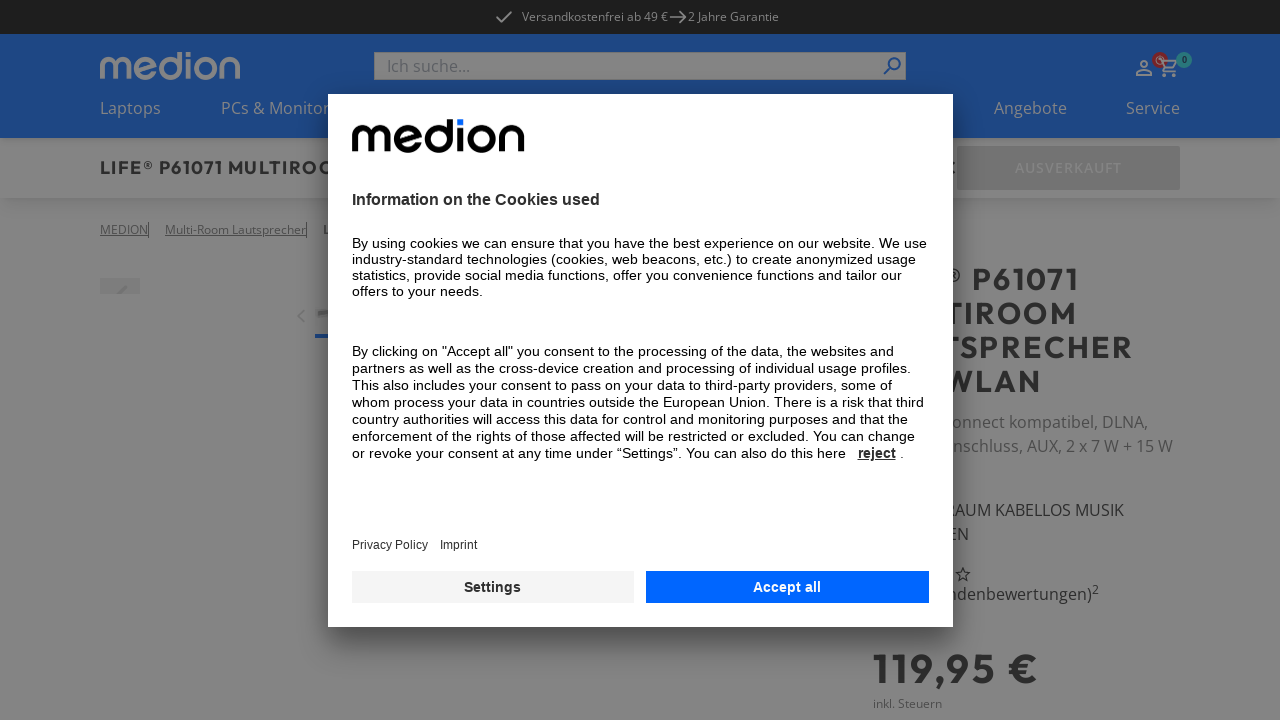

--- FILE ---
content_type: text/html; charset=utf-8
request_url: https://www.medion.com/at/shop/p/multi-room-lautsprecher-medion-life-p61071-multiroom-lautsprecher-mit-wlan-spotify-connect-kompatibel-dlna-usb-ladeanschluss-aux-2-x-7-w--15-w-rms-350059986A1
body_size: 73886
content:
<!DOCTYPE html><html lang="at"><head><meta charSet="utf-8"/><meta name="viewport" content="width=device-width, initial-scale=1"/><link rel="preload" as="image" imageSrcSet="https://media.medion.com/prod/medion/0709/0676/0611/250055195_PIC-Q?imwidth=256 256w, https://media.medion.com/prod/medion/0709/0676/0611/250055195_PIC-Q?imwidth=384 384w, https://media.medion.com/prod/medion/0709/0676/0611/250055195_PIC-Q?imwidth=390 390w, https://media.medion.com/prod/medion/0709/0676/0611/250055195_PIC-Q?imwidth=640 640w, https://media.medion.com/prod/medion/0709/0676/0611/250055195_PIC-Q?imwidth=750 750w, https://media.medion.com/prod/medion/0709/0676/0611/250055195_PIC-Q?imwidth=828 828w, https://media.medion.com/prod/medion/0709/0676/0611/250055195_PIC-Q?imwidth=1024 1024w, https://media.medion.com/prod/medion/0709/0676/0611/250055195_PIC-Q?imwidth=1200 1200w, https://media.medion.com/prod/medion/0709/0676/0611/250055195_PIC-Q?imwidth=1500 1500w, https://media.medion.com/prod/medion/0709/0676/0611/250055195_PIC-Q?imwidth=1920 1920w" imageSizes="(min-width: 1600px) 750px, (min-width: 1024px) 45vw,  80vw" fetchPriority="high"/><link rel="stylesheet" href="/at/shop/_next/static/css/ae62f6ab065be734.css" data-precedence="next"/><link rel="stylesheet" href="/at/shop/_next/static/css/9ab7797710d62d08.css" data-precedence="next"/><link rel="stylesheet" href="/at/shop/_next/static/css/031a08b7aa2850d9.css" data-precedence="next"/><link rel="stylesheet" href="/at/shop/_next/static/css/7892e1a22a865fca.css" data-precedence="next"/><link rel="stylesheet" href="/at/shop/_next/static/css/74fc351921f6806e.css" data-precedence="next"/><link rel="preload" as="script" fetchPriority="low" href="/at/shop/_next/static/chunks/webpack-9a27456ac7028c85.js"/><script src="/at/shop/_next/static/chunks/fd9d1056-43ba268a91269d08.js" async=""></script><script src="/at/shop/_next/static/chunks/2117-0af3bec8b253ccf8.js" async=""></script><script src="/at/shop/_next/static/chunks/main-app-be3d940aef6bd3eb.js" async=""></script><script src="/at/shop/_next/static/chunks/app/global-error-15cf9942a66da078.js" async=""></script><script src="/at/shop/_next/static/chunks/aaea2bcf-09ccba75f240aa8a.js" async=""></script><script src="/at/shop/_next/static/chunks/2972-5eb86b8aff17ec70.js" async=""></script><script src="/at/shop/_next/static/chunks/3145-1cd2618871643052.js" async=""></script><script src="/at/shop/_next/static/chunks/5196-44d9add864b886d8.js" async=""></script><script src="/at/shop/_next/static/chunks/1142-800a992ad8ad71e5.js" async=""></script><script src="/at/shop/_next/static/chunks/6053-92acd2f1047fa40f.js" async=""></script><script src="/at/shop/_next/static/chunks/9907-3624a855563b44b8.js" async=""></script><script src="/at/shop/_next/static/chunks/605-8b4500faf1c9229e.js" async=""></script><script src="/at/shop/_next/static/chunks/602-19f59945c978e1e3.js" async=""></script><script src="/at/shop/_next/static/chunks/5589-57c956cf52ca26f7.js" async=""></script><script src="/at/shop/_next/static/chunks/1466-b25744f1f9f295be.js" async=""></script><script src="/at/shop/_next/static/chunks/600-7891a4b108ea7cf2.js" async=""></script><script src="/at/shop/_next/static/chunks/918-af7b11baf57dd5a1.js" async=""></script><script src="/at/shop/_next/static/chunks/6094-e6ba87c4929df46f.js" async=""></script><script src="/at/shop/_next/static/chunks/8494-1efc5641e62a9d1e.js" async=""></script><script src="/at/shop/_next/static/chunks/7242-0d3c1a7d0ebc0b17.js" async=""></script><script src="/at/shop/_next/static/chunks/8003-491f6b4e8711c844.js" async=""></script><script src="/at/shop/_next/static/chunks/1320-895d2cade3e0db26.js" async=""></script><script src="/at/shop/_next/static/chunks/6332-343191e32b9db730.js" async=""></script><script src="/at/shop/_next/static/chunks/6078-1906262d9d6d070c.js" async=""></script><script src="/at/shop/_next/static/chunks/97-1ee000f2e3f250eb.js" async=""></script><script src="/at/shop/_next/static/chunks/1019-006970d54abf29cc.js" async=""></script><script src="/at/shop/_next/static/chunks/4005-9971ced98ca43056.js" async=""></script><script src="/at/shop/_next/static/chunks/838-f5c0f861d6718c53.js" async=""></script><script src="/at/shop/_next/static/chunks/app/(page)/layout-08ce92ab9b594f9c.js" async=""></script><script src="/at/shop/_next/static/chunks/app/(page)/error-30c0039c8b7e3790.js" async=""></script><script src="/at/shop/_next/static/chunks/3281-dca0f883f84acd12.js" async=""></script><script src="/at/shop/_next/static/chunks/1166-de1f07d81f6ecb75.js" async=""></script><script src="/at/shop/_next/static/chunks/901-d58ba12445fb1c88.js" async=""></script><script src="/at/shop/_next/static/chunks/app/(page)/p/%5BproductCode%5D/page-b66ffb53a0a0baff.js" async=""></script><script src="/at/shop/_next/static/chunks/8744-7bf56e1a65d58409.js" async=""></script><script src="/at/shop/_next/static/chunks/5608-9605777b1e4de909.js" async=""></script><script src="/at/shop/_next/static/chunks/5905-eb8f72db0c539457.js" async=""></script><script src="/at/shop/_next/static/chunks/9714-0640d6a0eb422bda.js" async=""></script><script src="/at/shop/_next/static/chunks/app/(page)/%5B%5B...slug%5D%5D/page-98251a2900f8fd66.js" async=""></script><link rel="preload" href="https://app.usercentrics.eu/browser-ui/latest/loader.js" as="script"/><link rel="preconnect" href="//cdn-eu.dynamicyield.com"/><link rel="preconnect" href="//st-eu.dynamicyield.com"/><link rel="preconnect" href="//rcom-eu.dynamicyield.com"/><link rel="dns-prefetch" href="//cdn-eu.dynamicyield.com"/><link rel="dns-prefetch" href="//st-eu.dynamicyield.com"/><link rel="dns-prefetch" href="//rcom-eu.dynamicyield.com"/><title>MEDION® LIFE® P61071 Multiroom Lautsprecher mit WLAN</title><meta name="description" content="&amp;#9989;Sparpaket inkl. 3x MEDION® LIFE® P61071 Multiroom Lautsprecher &amp;#9989;Spotify Connect kompatibel &amp;#9989;DLNA &amp;#9989;USB Ladeanschluss &amp;#9989;AUX-In, 2 x 7 Watt"/><link rel="canonical" href="https://www.medion.com/at/shop/p/multi-room-lautsprecher-medion-life-p61071-multiroom-lautsprecher-mit-wlan-spotify-connect-kompatibel-dlna-usb-ladeanschluss-aux-2-x-7-w--15-w-rms-350059986A1"/><link rel="alternate" hrefLang="de-DE" href="https://www.medion.com/de/shop/p/multi-room-lautsprecher-medion-life-p61071-multiroom-lautsprecher-mit-wlan-spotify-connect-kompatibel-dlna-usb-ladeanschluss-aux-2-x-7-w--15-w-rms-350059986A1"/><meta property="og:title" content="MEDION® LIFE® P61071 Multiroom Lautsprecher mit WLAN"/><meta property="og:description" content="&amp;#9989;Sparpaket inkl. 3x MEDION® LIFE® P61071 Multiroom Lautsprecher &amp;#9989;Spotify Connect kompatibel &amp;#9989;DLNA &amp;#9989;USB Ladeanschluss &amp;#9989;AUX-In, 2 x 7 Watt"/><meta property="og:image" content="https://media.medion.com/prod/medion/0709/0676/0611/250055195_PIC-Q?w=2800"/><meta name="twitter:card" content="summary_large_image"/><meta name="twitter:title" content="MEDION® LIFE® P61071 Multiroom Lautsprecher mit WLAN"/><meta name="twitter:description" content="&amp;#9989;Sparpaket inkl. 3x MEDION® LIFE® P61071 Multiroom Lautsprecher &amp;#9989;Spotify Connect kompatibel &amp;#9989;DLNA &amp;#9989;USB Ladeanschluss &amp;#9989;AUX-In, 2 x 7 Watt"/><meta name="twitter:image" content="https://media.medion.com/prod/medion/0709/0676/0611/250055195_PIC-Q?w=2800"/><link rel="icon" href="/at/shop/favicon.ico" type="image/x-icon" sizes="48x48"/><meta name="next-size-adjust"/><script>let fouc = false;</script><script src="/at/shop/_next/static/chunks/polyfills-42372ed130431b0a.js" noModule=""></script></head><body class="__variable_6e366d __variable_d1ac6b relative grid min-h-screen grid-rows-[auto,auto,1fr,auto] font-sans"><!--$--><!--/$--><div class="bg-[#000000] text-white metabar relative flex justify-center overflow-hidden py-[7px] text-xs lg:z-[60]"><ul class=" hidden gap-x-9 lg:flex"><li><a id="" target="_self" class="click_header" href="/at/shop/versandkostenfrei"><div class=""></div><span class="relative z-10 flex items-center text-button text-xs font-normal hover:text-black duration-150"><svg class="h-5 w-5   -translate-x-2 h-5 w-5"><use href="/at/shop/sprite.svg#checkmark"></use></svg>Versandkostenfrei ab 49 €</span></a></li><li><div class="flex items-center gap-x-1 click_header"><svg class="h-5 w-5"><use href="/at/shop/sprite.svg#arrow"></use></svg><span class="">2 Jahre Garantie</span></div></li><li></li></ul><div class="swiper lg:!hidden"><div class="swiper-wrapper"><div class="swiper-slide !w-fit"><a id="" target="_self" class="" href="/at/shop/versandkostenfrei"><div class=""></div><span class="relative z-10 flex items-center text-button text-xs font-normal hover:text-black duration-150"><svg class="h-5 w-5   -translate-x-2 h-5 w-5"><use href="/at/shop/sprite.svg#checkmark"></use></svg>Versandkostenfrei ab 49 €</span></a></div><div class="swiper-slide !w-fit"><div class="flex items-center gap-x-1"><svg class="h-5 w-5"><use href="/at/shop/sprite.svg#arrow"></use></svg><span class="">2 Jahre Garantie</span></div></div><div class="swiper-slide !w-fit"></div></div></div><div class="from-green absolute left-0 top-0 z-[20] h-[34px] w-1/5 bg-gradient-to-r lg:hidden"></div><div class="absolute right-0 top-0 z-[20] h-[34px] w-1/5 bg-gradient-to-l from-white lg:hidden"></div></div><!--$--><header class="sticky left-0 right-0 top-0 z-50 shadow-md"><div class=" w-full bg-primary-blue px-5 py-[13px] lg:hidden lg:px-[100px]"><div class="mx-auto flex h-fit max-w-standard-component items-center  justify-between gap-x-4 lg:mb-4 lg:grid lg:grid-cols-4"><a target="_self" class="" href="/at/shop"><img alt="MEDION Logo" loading="lazy" width="100" height="20" decoding="async" data-nimg="1" style="color:transparent" srcSet="/at/shop/_next/image?url=%2Fat%2Fshop%2F_next%2Fstatic%2Fmedia%2Fmedion_logo_.a486b0eb.png&amp;w=128&amp;q=75 1x, /at/shop/_next/image?url=%2Fat%2Fshop%2F_next%2Fstatic%2Fmedia%2Fmedion_logo_.a486b0eb.png&amp;w=256&amp;q=75 2x" src="/at/shop/_next/image?url=%2Fat%2Fshop%2F_next%2Fstatic%2Fmedia%2Fmedion_logo_.a486b0eb.png&amp;w=256&amp;q=75"/></a><menu class="flex h-6 gap-x-[16px] place-self-end text-white lg:gap-x-[18px]"><li class="lg:hidden"><button aria-label="Suche" type="button" title="Suche" class=""><div class=""></div><span class="relative z-10 text-button"><svg class="h-6 w-6"><use href="/at/shop/sprite.svg#search"></use></svg></span></button></li><div class="place-self-end text-white"><nav aria-label="Main" data-orientation="horizontal" dir="ltr" class="NavigationMenuRoot block"><div style="position:relative"><ul data-orientation="horizontal" class="flex items-center gap-x-[18px]" dir="ltr"><li><div id="radix-:R54jkva:-trigger-radix-:Rt4jkva:" data-state="closed" class="relative cursor-pointer" data-radix-collection-item=""> <a href="/at/shop/my-account" class="" title="Zum Account" target="_self"><svg class="h-6 w-6"><use href="/at/shop/sprite.svg#user"></use></svg></a></div></li><li class=""><div id="radix-:R54jkva:-trigger-radix-:R1d4jkva:" data-state="closed" class="relative cursor-pointer" data-radix-collection-item=""><a href="/at/shop/cart" class="" title="Zum Warenkorb" target="_self"><svg class="h-6 w-6"><use href="/at/shop/sprite.svg#cart"></use></svg><div class="-right-3 -top-1 absolute flex h-4 w-4 items-center justify-center rounded-full bg-primary-cyan text-[9px] font-bold text-secondary-blue">0</div></a></div></li></ul></div></nav></div><li class="lg:hidden"><button aria-label="Navigation" type="button" title="Navigation" class=""><div class=""></div><span class="relative z-10 text-button"><svg class="h-6 w-6 py-1"><use href="/at/shop/sprite.svg#burger"></use></svg></span></button></li></menu></div><div class="fixed inset-0 z-10 overflow-scroll bg-primary-blue text-white lg:hidden" style="opacity:0;transform:translateX(100%) translateZ(0)"><div class="relative flex justify-center py-8"><img alt="MEDION Logo" loading="lazy" width="100" height="20" decoding="async" data-nimg="1" style="color:transparent" srcSet="/at/shop/_next/image?url=%2Fat%2Fshop%2F_next%2Fstatic%2Fmedia%2Fmedion_logo_.a486b0eb.png&amp;w=128&amp;q=75 1x, /at/shop/_next/image?url=%2Fat%2Fshop%2F_next%2Fstatic%2Fmedia%2Fmedion_logo_.a486b0eb.png&amp;w=256&amp;q=75 2x" src="/at/shop/_next/image?url=%2Fat%2Fshop%2F_next%2Fstatic%2Fmedia%2Fmedion_logo_.a486b0eb.png&amp;w=256&amp;q=75"/><button aria-label="Schließen" type="button" title="Schließen" class="absolute right-4 top-6"><div class=""></div><span class="relative z-10 text-button"><svg class="h-[30px] w-[30px]"><use href="/at/shop/sprite.svg#cross"></use></svg></span></button></div><span class="relative w-full block px-4"><div class="flex h-full w-full flex-col overflow-hidden bg-transparent" cmdk-root=""><label cmdk-label="" for=":R58jkvaH2:" id=":R58jkvaH1:" style="position:absolute;width:1px;height:1px;padding:0;margin:-1px;overflow:hidden;clip:rect(0, 0, 0, 0);white-space:nowrap;border-width:0"></label><form class="relative h-7 w-full"><div class="space-y-2"><input class="placeholder:text-muted-foreground flex h-10 w-full rounded-sm border border-grey-medium bg-transparent px-3 py-2 !text-base duration-150 hover:border-2 hover:border-primary-cyan focus-visible:outline-none disabled:cursor-not-allowed disabled:border disabled:border-grey-medium disabled:opacity-50 h-7 w-full !rounded-none bg-white text-black focus-within:border-0 focus-visible:!border-0 focus-visible:border-transparent active:border-0" placeholder="Ich suche..." maxLength="100" id=":Rbd8jkva:-form-item" aria-describedby=":Rbd8jkva:-form-item-description" aria-invalid="false" name="searchTerm" value=""/></div><div style="transform:scaleX(-1)" class="absolute right-[18px] top-[2px] z-10 h-6 w-6 lg:right-[2px]"><button aria-label="Suche" type="submit" title="Suche" disabled="" class="h-full w-full"><div class=""></div><span class="relative z-10 text-button"><svg class="h-full w-full text-primary-blue"><use href="/at/shop/sprite.svg#search"></use></svg></span></button></div></form></div></span></div><div class="fixed inset-0 z-10 bg-primary-blue text-white lg:hidden" style="opacity:0;transform:translateX(100%) translateZ(0)"><div class="relative flex justify-center py-8"><img alt="MEDION Logo" loading="lazy" width="100" height="20" decoding="async" data-nimg="1" style="color:transparent" srcSet="/at/shop/_next/image?url=%2Fat%2Fshop%2F_next%2Fstatic%2Fmedia%2Fmedion_logo_.a486b0eb.png&amp;w=128&amp;q=75 1x, /at/shop/_next/image?url=%2Fat%2Fshop%2F_next%2Fstatic%2Fmedia%2Fmedion_logo_.a486b0eb.png&amp;w=256&amp;q=75 2x" src="/at/shop/_next/image?url=%2Fat%2Fshop%2F_next%2Fstatic%2Fmedia%2Fmedion_logo_.a486b0eb.png&amp;w=256&amp;q=75"/><button aria-label="Schließen" type="button" title="Schließen" class="absolute right-4 top-6"><div class=""></div><span class="relative z-10 text-button"><svg class="h-[30px] w-[30px]"><use href="/at/shop/sprite.svg#cross"></use></svg></span></button></div><nav aria-label="Main" data-orientation="horizontal" dir="ltr"><div style="position:relative"><ul data-orientation="horizontal" class="flex flex-col pb-28" dir="ltr"><li><button id="radix-:R5cjkva:-trigger-radix-:Rtcjkva:" data-state="closed" aria-expanded="false" aria-controls="radix-:R5cjkva:-content-radix-:Rtcjkva:" data-click-name="nav-head-1-laptops" class="relative flex w-full justify-between px-4 py-4 text-mobileNavItem tracking-mobileNavItem" data-radix-collection-item=""><span>Laptops</span><svg class="h-6 w-6"><use href="/at/shop/sprite.svg#chevron"></use></svg></button></li><li><button id="radix-:R5cjkva:-trigger-radix-:R1dcjkva:" data-state="closed" aria-expanded="false" aria-controls="radix-:R5cjkva:-content-radix-:R1dcjkva:" data-click-name="nav-head-2-pc-monitore" class="relative flex w-full justify-between px-4 py-4 text-mobileNavItem tracking-mobileNavItem" data-radix-collection-item=""><span>PCs &amp; Monitore</span><svg class="h-6 w-6"><use href="/at/shop/sprite.svg#chevron"></use></svg></button></li><li><button id="radix-:R5cjkva:-trigger-radix-:R1tcjkva:" data-state="closed" aria-expanded="false" aria-controls="radix-:R5cjkva:-content-radix-:R1tcjkva:" data-click-name="nav-head-3-gaming" class="relative flex w-full justify-between px-4 py-4 text-mobileNavItem tracking-mobileNavItem" data-radix-collection-item=""><span>Gaming</span><svg class="h-6 w-6"><use href="/at/shop/sprite.svg#chevron"></use></svg></button></li><li><button id="radix-:R5cjkva:-trigger-radix-:R2dcjkva:" data-state="closed" aria-expanded="false" aria-controls="radix-:R5cjkva:-content-radix-:R2dcjkva:" data-click-name="nav-head-4-tv" class="relative flex w-full justify-between px-4 py-4 text-mobileNavItem tracking-mobileNavItem" data-radix-collection-item=""><span>TV</span><svg class="h-6 w-6"><use href="/at/shop/sprite.svg#chevron"></use></svg></button></li><li><button id="radix-:R5cjkva:-trigger-radix-:R2tcjkva:" data-state="closed" aria-expanded="false" aria-controls="radix-:R5cjkva:-content-radix-:R2tcjkva:" data-click-name="nav-head-5-audio" class="relative flex w-full justify-between px-4 py-4 text-mobileNavItem tracking-mobileNavItem" data-radix-collection-item=""><span>Audio</span><svg class="h-6 w-6"><use href="/at/shop/sprite.svg#chevron"></use></svg></button></li><li><button id="radix-:R5cjkva:-trigger-radix-:R3dcjkva:" data-state="closed" aria-expanded="false" aria-controls="radix-:R5cjkva:-content-radix-:R3dcjkva:" data-click-name="nav-head-6-haushalt-freizeit" class="relative flex w-full justify-between px-4 py-4 text-mobileNavItem tracking-mobileNavItem" data-radix-collection-item=""><span>Haushalt &amp; Freizeit</span><svg class="h-6 w-6"><use href="/at/shop/sprite.svg#chevron"></use></svg></button></li><li><button id="radix-:R5cjkva:-trigger-radix-:R3tcjkva:" data-state="closed" aria-expanded="false" aria-controls="radix-:R5cjkva:-content-radix-:R3tcjkva:" data-click-name="nav-head-7-neuheiten" class="relative flex w-full justify-between px-4 py-4 text-mobileNavItem tracking-mobileNavItem" data-radix-collection-item=""><span>NEU</span><svg class="h-6 w-6"><use href="/at/shop/sprite.svg#chevron"></use></svg></button></li><li><button id="radix-:R5cjkva:-trigger-radix-:R4dcjkva:" data-state="closed" aria-expanded="false" aria-controls="radix-:R5cjkva:-content-radix-:R4dcjkva:" data-click-name="nav-head-8-alle-angebote" class="relative flex w-full justify-between px-4 py-4 text-mobileNavItem tracking-mobileNavItem" data-radix-collection-item=""><span>Angebote</span><svg class="h-6 w-6"><use href="/at/shop/sprite.svg#chevron"></use></svg></button></li><li><button id="radix-:R5cjkva:-trigger-radix-:R4tcjkva:" data-state="closed" aria-expanded="false" aria-controls="radix-:R5cjkva:-content-radix-:R4tcjkva:" data-click-name="nav-head-9-service" class="relative flex w-full justify-between px-4 py-4 text-mobileNavItem tracking-mobileNavItem" data-radix-collection-item=""><span>Service</span><svg class="h-6 w-6"><use href="/at/shop/sprite.svg#chevron"></use></svg></button></li></ul></div></nav><menu class="absolute bottom-0 z-10 flex w-full items-center justify-center gap-x-8 bg-primary-blue py-4"><div class="place-self-end text-white"><nav aria-label="Main" data-orientation="horizontal" dir="ltr" class="NavigationMenuRoot block"><div style="position:relative"><ul data-orientation="horizontal" class="flex items-center gap-x-[18px]" dir="ltr"><li><div id="radix-:R7cjkva:-trigger-radix-:Rvcjkva:" data-state="closed" class="relative cursor-pointer" data-radix-collection-item=""> <a href="/at/shop/my-account" class="" title="Zum Account" target="_self"><svg class="h-6 w-6"><use href="/at/shop/sprite.svg#user"></use></svg></a></div></li><li class=""><div id="radix-:R7cjkva:-trigger-radix-:R1fcjkva:" data-state="closed" class="relative cursor-pointer" data-radix-collection-item=""><a href="/at/shop/cart" class="" title="Zum Warenkorb" target="_self"><svg class="h-6 w-6"><use href="/at/shop/sprite.svg#cart"></use></svg><div class="-right-3 -top-1 absolute flex h-4 w-4 items-center justify-center rounded-full bg-primary-cyan text-[9px] font-bold text-secondary-blue">0</div></a></div></li></ul></div></nav></div></menu></div></div><div class=" hidden w-full bg-primary-blue px-5 pt-[18px] lg:block lg:px-[100px]"><div class="mx-auto flex h-fit max-w-standard-component items-center  justify-between gap-x-4 lg:mb-4 lg:grid lg:grid-cols-4"><a target="_self" class="" href="/at/shop"><img alt="MEDION Logo" loading="lazy" width="140" height="28" decoding="async" data-nimg="1" style="color:transparent" srcSet="/at/shop/_next/image?url=%2Fat%2Fshop%2Fmedion_logo_.png&amp;w=256&amp;q=75 1x, /at/shop/_next/image?url=%2Fat%2Fshop%2Fmedion_logo_.png&amp;w=384&amp;q=75 2x" src="/at/shop/_next/image?url=%2Fat%2Fshop%2Fmedion_logo_.png&amp;w=384&amp;q=75"/></a><span class="relative w-full col-span-2 hidden lg:block"><div class="flex h-full w-full flex-col overflow-hidden bg-transparent" cmdk-root=""><label cmdk-label="" for=":R153kvaH2:" id=":R153kvaH1:" style="position:absolute;width:1px;height:1px;padding:0;margin:-1px;overflow:hidden;clip:rect(0, 0, 0, 0);white-space:nowrap;border-width:0"></label><form class="relative h-7 w-full"><div class="space-y-2"><input class="placeholder:text-muted-foreground flex h-10 w-full rounded-sm border border-grey-medium bg-transparent px-3 py-2 !text-base duration-150 hover:border-2 hover:border-primary-cyan focus-visible:outline-none disabled:cursor-not-allowed disabled:border disabled:border-grey-medium disabled:opacity-50 h-7 w-full !rounded-none bg-white text-black focus-within:border-0 focus-visible:!border-0 focus-visible:border-transparent active:border-0" placeholder="Ich suche..." maxLength="100" id=":R2r53kva:-form-item" aria-describedby=":R2r53kva:-form-item-description" aria-invalid="false" name="searchTerm" value=""/></div><div style="transform:scaleX(-1)" class="absolute right-[18px] top-[2px] z-10 h-6 w-6 lg:right-[2px]"><button aria-label="Suche" type="submit" title="Suche" disabled="" class="h-full w-full"><div class=""></div><span class="relative z-10 text-button"><svg class="h-full w-full text-primary-blue"><use href="/at/shop/sprite.svg#search"></use></svg></span></button></div></form></div></span><div class="place-self-end text-white"><nav aria-label="Main" data-orientation="horizontal" dir="ltr" class="NavigationMenuRoot block"><div style="position:relative"><ul data-orientation="horizontal" class="flex items-center gap-x-[18px]" dir="ltr"><li><div id="radix-:R1l3kva:-trigger-radix-:R7l3kva:" data-state="closed" class="relative cursor-pointer" data-radix-collection-item=""> <a href="/at/shop/my-account" class="" title="Zum Account" target="_self"><svg class="h-6 w-6"><use href="/at/shop/sprite.svg#user"></use></svg></a></div></li><li class=""><div id="radix-:R1l3kva:-trigger-radix-:Rbl3kva:" data-state="closed" class="relative cursor-pointer" data-radix-collection-item=""><a href="/at/shop/cart" class="" title="Zum Warenkorb" target="_self"><svg class="h-6 w-6"><use href="/at/shop/sprite.svg#cart"></use></svg><div class="-right-3 -top-1 absolute flex h-4 w-4 items-center justify-center rounded-full bg-primary-cyan text-[9px] font-bold text-secondary-blue">0</div></a></div></li></ul></div></nav></div></div><nav aria-label="Main" data-orientation="horizontal" dir="ltr" class="desktop-nav hidden w-full lg:block "><div style="position:relative"><ul data-orientation="horizontal" class="mx-auto flex w-full max-w-standard-component  items-center justify-between text-white" dir="ltr"><li><div id="radix-:R93kva:-trigger-radix-:R5p3kva:" data-state="closed" class="relative cursor-pointer pb-[18px]" data-click-name="nav-head-1-laptops" data-radix-collection-item=""> <a target="_self" class="" href="/at/shop/laptops">Laptops</a></div></li><li><div id="radix-:R93kva:-trigger-radix-:R9p3kva:" data-state="closed" class="relative cursor-pointer pb-[18px]" data-click-name="nav-head-2-pc-monitore" data-radix-collection-item=""> <a target="_self" class="" href="/at/shop/alle-pcs">PCs &amp; Monitore</a></div></li><li><div id="radix-:R93kva:-trigger-radix-:Rdp3kva:" data-state="closed" class="relative cursor-pointer pb-[18px]" data-click-name="nav-head-3-gaming" data-radix-collection-item=""> <a target="_self" class="" href="/at/shop/gaming-alle">Gaming</a></div></li><li><div id="radix-:R93kva:-trigger-radix-:Rhp3kva:" data-state="closed" class="relative cursor-pointer pb-[18px]" data-click-name="nav-head-4-tv" data-radix-collection-item=""> <a target="_self" class="" href="/at/shop/tv">TV</a></div></li><li><div id="radix-:R93kva:-trigger-radix-:Rlp3kva:" data-state="closed" class="relative cursor-pointer pb-[18px]" data-click-name="nav-head-5-audio" data-radix-collection-item=""> <a target="_self" class="" href="/at/shop/audio-alle">Audio</a></div></li><li><div id="radix-:R93kva:-trigger-radix-:Rpp3kva:" data-state="closed" class="relative cursor-pointer pb-[18px]" data-click-name="nav-head-6-haushalt-freizeit" data-radix-collection-item=""> <a target="_self" class="" href="/at/shop/haushalt-freizeit-alle">Haushalt &amp; Freizeit</a></div></li><li><div id="radix-:R93kva:-trigger-radix-:Rtp3kva:" data-state="closed" class="relative cursor-pointer pb-[18px]" data-click-name="nav-head-7-neuheiten" data-radix-collection-item=""> <a target="_self" class="" href="/at/shop/neuheiten">NEU</a></div></li><li><div id="radix-:R93kva:-trigger-radix-:R11p3kva:" data-state="closed" class="relative cursor-pointer pb-[18px]" data-click-name="nav-head-8-alle-angebote" data-radix-collection-item=""> <a target="_self" class="" href="/at/shop/angebote">Angebote</a></div></li><li><div id="radix-:R93kva:-trigger-radix-:R15p3kva:" data-state="closed" class="relative cursor-pointer pb-[18px]" data-click-name="nav-head-9-service" data-radix-collection-item=""> <a target="_self" class="" href="/at/shop/service">Service</a></div></li></ul></div></nav></div></header><!--/$--><main class="relative"><div id="pdp_stickyHeader" class="sticky left-0 right-0 top-[50px] z-20 overflow-hidden bg-white px-4 pb-2 pt-4 shadow-lg lg:top-[104px] lg:px-[100px] lg:py-2"><div class="relative mx-auto flex max-w-standard-component flex-col justify-between gap-y-2 lg:grid lg:grid-cols-[auto_1fr_auto] lg:items-center"><div class="flex w-full justify-between gap-x-4 lg:w-auto"><span class="relative flex flex-col gap-y-1"><h4 id="pdp_sticky_name" class="max-w-full uppercase font-outfit text-h4Mobile tracking-headlineMobile lg:text-h4Desktop lg:tracking-headlineDesktop
                 hidden pr-2 md:block xl:whitespace-nowrap">LIFE® P61071 Multiroom Lautsprecher mit WLAN</h4><h5 id="pdp_sticky_name" class="max-w-full uppercase font-outfit text-h5Mobile lg:text-h5Desktop
                 pr-2 md:hidden">LIFE® P61071 Multiroom Lautsprecher mit WLAN</h5><div id="pdp_sticky_preis"><span class="flex flex-nowrap items-center gap-2 flex lg:hidden"><h5 class="max-w-full uppercase font-outfit text-h5Mobile lg:text-h5Desktop
                 whitespace-nowrap">119,95 €</h5></span></div><div class="absolute -right-6 top-0 z-30 hidden h-10 w-6 bg-gradient-to-r from-white lg:block"></div></span><button id="pdp_sticky_cta" class="group relative flex h-11 w-fit min-w-[223px] items-center justify-center rounded-sm border-2 px-6 py-3 uppercase transition duration-200 ease-in-out lg:flex lg:px-8 cursor-not-allowed border-grey-medium bg-grey-medium !min-w-fit !px-4 lg:hidden" disabled=""><span class="relative z-10 hidden items-center text-button tracking-button text-white lg:flex">Ausverkauft</span><span class="relative z-10 flex items-center text-button tracking-button text-white lg:hidden">Warenkorb</span></button></div><menu class="pdp-menu relative inline-flex w-auto min-w-0 max-w-[calc(100vw-32px)] items-center justify-start gap-x-4 overflow-x-auto whitespace-nowrap pb-2 pt-2 text-sm lg:h-full lg:max-w-none lg:justify-center lg:whitespace-normal"><li class="opacity-0 lg:pl-4"><a id="pdp_sticky_übersicht" target="_self" class="text-button text-button hover:underline duration-200 ease-in-out text-primary-blue hover:text-primary-cyan" href="#overview"><span class="relative z-10 flex text-button text-black hover:text-primary-cyan font-normal">Übersicht</span></a></li><li class="opacity-0"><a id="pdp_sticky_highlights" target="_self" class="text-button text-button hover:underline duration-200 ease-in-out text-primary-blue hover:text-primary-cyan" href="#productContent"><span class="relative z-10 flex text-button text-black hover:text-primary-cyan font-normal">Highlights</span></a></li><li class="opacity-0"><a id="pdp_sticky_technischedaten" target="_self" class="text-button text-button hover:underline duration-200 ease-in-out text-primary-blue hover:text-primary-cyan" href="#technicalData"><span class="relative z-10 flex text-button text-black hover:text-primary-cyan font-normal whitespace-nowrap">Technische Daten</span></a></li><li data-nav-item="#accessories1" class="opacity-0"><a id="pdp_sticky_alternativen" target="_self" class="text-button text-button hover:underline duration-200 ease-in-out text-primary-blue hover:text-primary-cyan" href="#accessories1"><span class="relative z-10 flex text-button text-black hover:text-primary-cyan font-normal">Alternativen</span></a></li><li data-nav-item="#accessories2" class="opacity-0"><a id="pdp_sticky_zubehör" target="_self" class="text-button text-button hover:underline duration-200 ease-in-out text-primary-blue hover:text-primary-cyan" href="#accessories2"><span class="relative z-10 flex text-button text-black hover:text-primary-cyan font-normal">Zubehör</span></a></li></menu><span class="relative hidden items-center gap-x-10 lg:flex"><div class="absolute -left-6 z-30 hidden h-10 w-6 bg-gradient-to-l from-white lg:block"></div><div id="pdp_sticky_preis"><span class="flex flex-nowrap items-center gap-2 flex pl-8"><h5 class="max-w-full uppercase font-outfit text-h4Mobile tracking-headlineMobile lg:text-h4Desktop lg:tracking-headlineDesktop
                 whitespace-nowrap">119,95 €</h5></span></div><button id="pdp_sticky_cta" class="group relative flex h-11 w-fit min-w-[223px] items-center justify-center rounded-sm border-2 px-6 py-3 uppercase transition duration-200 ease-in-out lg:flex lg:px-8 cursor-not-allowed border-grey-medium bg-grey-medium hidden whitespace-nowrap lg:block" disabled=""><span class="relative z-10 hidden items-center text-button tracking-button text-white lg:flex">Ausverkauft</span><span class="relative z-10 flex items-center text-button tracking-button text-white lg:hidden">Warenkorb</span></button></span></div></div><div class="relative mx-auto w-full max-w-content-width px-5 lg:px-[100px]"><menu id="pdp_breadcrumb" class="z-10 mx-auto flex w-full max-w-standard-component items-center gap-x-2 py-6 text-xs lg:gap-x-4"><li class="h-fit text-center text-grey-dark"><a target="_self" class="underline" title="home" href="/at/shop">MEDION</a></li><li class="h-fit border-l border-grey-dark pl-2 text-grey-dark last-of-type:font-bold lg:pl-4"><a target="_self" class="underline" title="Multi-Room Lautsprecher" href="/at/shop/multiroom">Multi-Room Lautsprecher</a></li><li class="h-fit border-l border-grey-dark pl-2 text-grey-dark last-of-type:font-bold lg:pl-4">LIFE® P61071 Multiroom Lautsprecher mit WLAN</li></menu><section id="overview" class="grid-col-1 relative mb-mobile grid max-w-standard-component scroll-mt-56 gap-x-20 gap-y-5 lg:mx-auto lg:mb-desktop lg:grid-cols-6"><div class="col-span-1 lg:col-span-4"><div class="relative max-w-[calc(100vw-40px)] overflow-hidden lg:col-span-2 "><div class="swiper mb-6 lg:mb-0"><div class="swiper-wrapper"><div class="swiper-slide"><div class="product-gallery-slide relative mx-auto aspect-square w-4/5 !cursor-zoom-in lg:mb-8"><div class="relative h-full"><div class="flex absolute inset-0 -z-10 h-full w-full  items-center justify-center text-grey-medium"><span style="background:transparent !important;width:64px;height:64px;border-radius:100%;border:2px solid;border-top-color:currentColor;border-bottom-color:transparent;border-left-color:currentColor;border-right-color:currentColor;display:inline-block;animation:react-spinners-ClipLoader-clip 1.5s 0s infinite linear;animation-fill-mode:both"></span></div><button type="button" class="relative block h-full w-full"><img alt="250055195_PIC-Q" fetchPriority="high" decoding="async" data-nimg="fill" class="hover:cursor-pointer" style="position:absolute;height:100%;width:100%;left:0;top:0;right:0;bottom:0;color:transparent" sizes="(min-width: 1600px) 750px, (min-width: 1024px) 45vw,  80vw" srcSet="https://media.medion.com/prod/medion/0709/0676/0611/250055195_PIC-Q?imwidth=256 256w, https://media.medion.com/prod/medion/0709/0676/0611/250055195_PIC-Q?imwidth=384 384w, https://media.medion.com/prod/medion/0709/0676/0611/250055195_PIC-Q?imwidth=390 390w, https://media.medion.com/prod/medion/0709/0676/0611/250055195_PIC-Q?imwidth=640 640w, https://media.medion.com/prod/medion/0709/0676/0611/250055195_PIC-Q?imwidth=750 750w, https://media.medion.com/prod/medion/0709/0676/0611/250055195_PIC-Q?imwidth=828 828w, https://media.medion.com/prod/medion/0709/0676/0611/250055195_PIC-Q?imwidth=1024 1024w, https://media.medion.com/prod/medion/0709/0676/0611/250055195_PIC-Q?imwidth=1200 1200w, https://media.medion.com/prod/medion/0709/0676/0611/250055195_PIC-Q?imwidth=1500 1500w, https://media.medion.com/prod/medion/0709/0676/0611/250055195_PIC-Q?imwidth=1920 1920w" src="https://media.medion.com/prod/medion/0709/0676/0611/250055195_PIC-Q?imwidth=1920"/></button></div></div></div><div class="swiper-slide"><div class="product-gallery-slide relative mx-auto aspect-square w-4/5 !cursor-zoom-in lg:mb-8"><div class="relative h-full"><div class="flex absolute inset-0 -z-10 h-full w-full  items-center justify-center text-grey-medium"><span style="background:transparent !important;width:64px;height:64px;border-radius:100%;border:2px solid;border-top-color:currentColor;border-bottom-color:transparent;border-left-color:currentColor;border-right-color:currentColor;display:inline-block;animation:react-spinners-ClipLoader-clip 1.5s 0s infinite linear;animation-fill-mode:both"></span></div><button type="button" class="relative block h-full w-full"><img alt="ecom_MEDION_CE_MD43035_P61071_weiss_Antenne" loading="lazy" decoding="async" data-nimg="fill" class="hover:cursor-pointer" style="position:absolute;height:100%;width:100%;left:0;top:0;right:0;bottom:0;color:transparent" sizes="(min-width: 1600px) 750px, (min-width: 1024px) 45vw,  80vw" srcSet="https://media.medion.com/prod/medion/0722/0737/0652/ecom_MEDION_CE_MD43035_P61071_weiss_Antenne?imwidth=256 256w, https://media.medion.com/prod/medion/0722/0737/0652/ecom_MEDION_CE_MD43035_P61071_weiss_Antenne?imwidth=384 384w, https://media.medion.com/prod/medion/0722/0737/0652/ecom_MEDION_CE_MD43035_P61071_weiss_Antenne?imwidth=390 390w, https://media.medion.com/prod/medion/0722/0737/0652/ecom_MEDION_CE_MD43035_P61071_weiss_Antenne?imwidth=640 640w, https://media.medion.com/prod/medion/0722/0737/0652/ecom_MEDION_CE_MD43035_P61071_weiss_Antenne?imwidth=750 750w, https://media.medion.com/prod/medion/0722/0737/0652/ecom_MEDION_CE_MD43035_P61071_weiss_Antenne?imwidth=828 828w, https://media.medion.com/prod/medion/0722/0737/0652/ecom_MEDION_CE_MD43035_P61071_weiss_Antenne?imwidth=1024 1024w, https://media.medion.com/prod/medion/0722/0737/0652/ecom_MEDION_CE_MD43035_P61071_weiss_Antenne?imwidth=1200 1200w, https://media.medion.com/prod/medion/0722/0737/0652/ecom_MEDION_CE_MD43035_P61071_weiss_Antenne?imwidth=1500 1500w, https://media.medion.com/prod/medion/0722/0737/0652/ecom_MEDION_CE_MD43035_P61071_weiss_Antenne?imwidth=1920 1920w" src="https://media.medion.com/prod/medion/0722/0737/0652/ecom_MEDION_CE_MD43035_P61071_weiss_Antenne?imwidth=1920"/></button></div></div></div><div class="swiper-slide"><div class="product-gallery-slide relative mx-auto aspect-square w-4/5 !cursor-zoom-in lg:mb-8"><div class="relative h-full"><div class="flex absolute inset-0 -z-10 h-full w-full  items-center justify-center text-grey-medium"><span style="background:transparent !important;width:64px;height:64px;border-radius:100%;border:2px solid;border-top-color:currentColor;border-bottom-color:transparent;border-left-color:currentColor;border-right-color:currentColor;display:inline-block;animation:react-spinners-ClipLoader-clip 1.5s 0s infinite linear;animation-fill-mode:both"></span></div><button type="button" class="relative block h-full w-full"><img alt="ecom_MEDION_CE_MD43035_P61071_weiss_Front" loading="lazy" decoding="async" data-nimg="fill" class="hover:cursor-pointer" style="position:absolute;height:100%;width:100%;left:0;top:0;right:0;bottom:0;color:transparent" sizes="(min-width: 1600px) 750px, (min-width: 1024px) 45vw,  80vw" srcSet="https://media.medion.com/prod/medion/0674/0644/0690/ecom_MEDION_CE_MD43035_P61071_weiss_Front?imwidth=256 256w, https://media.medion.com/prod/medion/0674/0644/0690/ecom_MEDION_CE_MD43035_P61071_weiss_Front?imwidth=384 384w, https://media.medion.com/prod/medion/0674/0644/0690/ecom_MEDION_CE_MD43035_P61071_weiss_Front?imwidth=390 390w, https://media.medion.com/prod/medion/0674/0644/0690/ecom_MEDION_CE_MD43035_P61071_weiss_Front?imwidth=640 640w, https://media.medion.com/prod/medion/0674/0644/0690/ecom_MEDION_CE_MD43035_P61071_weiss_Front?imwidth=750 750w, https://media.medion.com/prod/medion/0674/0644/0690/ecom_MEDION_CE_MD43035_P61071_weiss_Front?imwidth=828 828w, https://media.medion.com/prod/medion/0674/0644/0690/ecom_MEDION_CE_MD43035_P61071_weiss_Front?imwidth=1024 1024w, https://media.medion.com/prod/medion/0674/0644/0690/ecom_MEDION_CE_MD43035_P61071_weiss_Front?imwidth=1200 1200w, https://media.medion.com/prod/medion/0674/0644/0690/ecom_MEDION_CE_MD43035_P61071_weiss_Front?imwidth=1500 1500w, https://media.medion.com/prod/medion/0674/0644/0690/ecom_MEDION_CE_MD43035_P61071_weiss_Front?imwidth=1920 1920w" src="https://media.medion.com/prod/medion/0674/0644/0690/ecom_MEDION_CE_MD43035_P61071_weiss_Front?imwidth=1920"/></button></div></div></div><div class="swiper-slide"><div class="product-gallery-slide relative mx-auto aspect-square w-4/5 !cursor-zoom-in lg:mb-8"><div class="relative h-full"><div class="flex absolute inset-0 -z-10 h-full w-full  items-center justify-center text-grey-medium"><span style="background:transparent !important;width:64px;height:64px;border-radius:100%;border:2px solid;border-top-color:currentColor;border-bottom-color:transparent;border-left-color:currentColor;border-right-color:currentColor;display:inline-block;animation:react-spinners-ClipLoader-clip 1.5s 0s infinite linear;animation-fill-mode:both"></span></div><button type="button" class="relative block h-full w-full"><img alt="ecom_MEDION_CE_MD43035_P61071_weiss_front_down" loading="lazy" decoding="async" data-nimg="fill" class="hover:cursor-pointer" style="position:absolute;height:100%;width:100%;left:0;top:0;right:0;bottom:0;color:transparent" sizes="(min-width: 1600px) 750px, (min-width: 1024px) 45vw,  80vw" srcSet="https://media.medion.com/prod/medion/0724/0712/0645/ecom_MEDION_CE_MD43035_P61071_weiss_front_down?imwidth=256 256w, https://media.medion.com/prod/medion/0724/0712/0645/ecom_MEDION_CE_MD43035_P61071_weiss_front_down?imwidth=384 384w, https://media.medion.com/prod/medion/0724/0712/0645/ecom_MEDION_CE_MD43035_P61071_weiss_front_down?imwidth=390 390w, https://media.medion.com/prod/medion/0724/0712/0645/ecom_MEDION_CE_MD43035_P61071_weiss_front_down?imwidth=640 640w, https://media.medion.com/prod/medion/0724/0712/0645/ecom_MEDION_CE_MD43035_P61071_weiss_front_down?imwidth=750 750w, https://media.medion.com/prod/medion/0724/0712/0645/ecom_MEDION_CE_MD43035_P61071_weiss_front_down?imwidth=828 828w, https://media.medion.com/prod/medion/0724/0712/0645/ecom_MEDION_CE_MD43035_P61071_weiss_front_down?imwidth=1024 1024w, https://media.medion.com/prod/medion/0724/0712/0645/ecom_MEDION_CE_MD43035_P61071_weiss_front_down?imwidth=1200 1200w, https://media.medion.com/prod/medion/0724/0712/0645/ecom_MEDION_CE_MD43035_P61071_weiss_front_down?imwidth=1500 1500w, https://media.medion.com/prod/medion/0724/0712/0645/ecom_MEDION_CE_MD43035_P61071_weiss_front_down?imwidth=1920 1920w" src="https://media.medion.com/prod/medion/0724/0712/0645/ecom_MEDION_CE_MD43035_P61071_weiss_front_down?imwidth=1920"/></button></div></div></div><div class="swiper-slide"><div class="product-gallery-slide relative mx-auto aspect-square w-4/5 !cursor-zoom-in lg:mb-8"><div class="relative h-full"><div class="flex absolute inset-0 -z-10 h-full w-full  items-center justify-center text-grey-medium"><span style="background:transparent !important;width:64px;height:64px;border-radius:100%;border:2px solid;border-top-color:currentColor;border-bottom-color:transparent;border-left-color:currentColor;border-right-color:currentColor;display:inline-block;animation:react-spinners-ClipLoader-clip 1.5s 0s infinite linear;animation-fill-mode:both"></span></div><button type="button" class="relative block h-full w-full"><img alt="ecom_MEDION_CE_MD43035_P61071_weiss_front_side_left_down" loading="lazy" decoding="async" data-nimg="fill" class="hover:cursor-pointer" style="position:absolute;height:100%;width:100%;left:0;top:0;right:0;bottom:0;color:transparent" sizes="(min-width: 1600px) 750px, (min-width: 1024px) 45vw,  80vw" srcSet="https://media.medion.com/prod/medion/0697/0653/0690/ecom_MEDION_CE_MD43035_P61071_weiss_front_side_left_down?imwidth=256 256w, https://media.medion.com/prod/medion/0697/0653/0690/ecom_MEDION_CE_MD43035_P61071_weiss_front_side_left_down?imwidth=384 384w, https://media.medion.com/prod/medion/0697/0653/0690/ecom_MEDION_CE_MD43035_P61071_weiss_front_side_left_down?imwidth=390 390w, https://media.medion.com/prod/medion/0697/0653/0690/ecom_MEDION_CE_MD43035_P61071_weiss_front_side_left_down?imwidth=640 640w, https://media.medion.com/prod/medion/0697/0653/0690/ecom_MEDION_CE_MD43035_P61071_weiss_front_side_left_down?imwidth=750 750w, https://media.medion.com/prod/medion/0697/0653/0690/ecom_MEDION_CE_MD43035_P61071_weiss_front_side_left_down?imwidth=828 828w, https://media.medion.com/prod/medion/0697/0653/0690/ecom_MEDION_CE_MD43035_P61071_weiss_front_side_left_down?imwidth=1024 1024w, https://media.medion.com/prod/medion/0697/0653/0690/ecom_MEDION_CE_MD43035_P61071_weiss_front_side_left_down?imwidth=1200 1200w, https://media.medion.com/prod/medion/0697/0653/0690/ecom_MEDION_CE_MD43035_P61071_weiss_front_side_left_down?imwidth=1500 1500w, https://media.medion.com/prod/medion/0697/0653/0690/ecom_MEDION_CE_MD43035_P61071_weiss_front_side_left_down?imwidth=1920 1920w" src="https://media.medion.com/prod/medion/0697/0653/0690/ecom_MEDION_CE_MD43035_P61071_weiss_front_side_left_down?imwidth=1920"/></button></div></div></div><div class="swiper-slide"><div class="product-gallery-slide relative mx-auto aspect-square w-4/5 !cursor-zoom-in lg:mb-8"><div class="relative h-full"><div class="flex absolute inset-0 -z-10 h-full w-full  items-center justify-center text-grey-medium"><span style="background:transparent !important;width:64px;height:64px;border-radius:100%;border:2px solid;border-top-color:currentColor;border-bottom-color:transparent;border-left-color:currentColor;border-right-color:currentColor;display:inline-block;animation:react-spinners-ClipLoader-clip 1.5s 0s infinite linear;animation-fill-mode:both"></span></div><button type="button" class="relative block h-full w-full"><img alt="ecom_MEDION_CE_MD43035_P61071_weiss_front_side_right_down" loading="lazy" decoding="async" data-nimg="fill" class="hover:cursor-pointer" style="position:absolute;height:100%;width:100%;left:0;top:0;right:0;bottom:0;color:transparent" sizes="(min-width: 1600px) 750px, (min-width: 1024px) 45vw,  80vw" srcSet="https://media.medion.com/prod/medion/0760/0763/0691/ecom_MEDION_CE_MD43035_P61071_weiss_front_side_right_down?imwidth=256 256w, https://media.medion.com/prod/medion/0760/0763/0691/ecom_MEDION_CE_MD43035_P61071_weiss_front_side_right_down?imwidth=384 384w, https://media.medion.com/prod/medion/0760/0763/0691/ecom_MEDION_CE_MD43035_P61071_weiss_front_side_right_down?imwidth=390 390w, https://media.medion.com/prod/medion/0760/0763/0691/ecom_MEDION_CE_MD43035_P61071_weiss_front_side_right_down?imwidth=640 640w, https://media.medion.com/prod/medion/0760/0763/0691/ecom_MEDION_CE_MD43035_P61071_weiss_front_side_right_down?imwidth=750 750w, https://media.medion.com/prod/medion/0760/0763/0691/ecom_MEDION_CE_MD43035_P61071_weiss_front_side_right_down?imwidth=828 828w, https://media.medion.com/prod/medion/0760/0763/0691/ecom_MEDION_CE_MD43035_P61071_weiss_front_side_right_down?imwidth=1024 1024w, https://media.medion.com/prod/medion/0760/0763/0691/ecom_MEDION_CE_MD43035_P61071_weiss_front_side_right_down?imwidth=1200 1200w, https://media.medion.com/prod/medion/0760/0763/0691/ecom_MEDION_CE_MD43035_P61071_weiss_front_side_right_down?imwidth=1500 1500w, https://media.medion.com/prod/medion/0760/0763/0691/ecom_MEDION_CE_MD43035_P61071_weiss_front_side_right_down?imwidth=1920 1920w" src="https://media.medion.com/prod/medion/0760/0763/0691/ecom_MEDION_CE_MD43035_P61071_weiss_front_side_right_down?imwidth=1920"/></button></div></div></div><div class="swiper-slide"><div class="product-gallery-slide relative mx-auto aspect-square w-4/5 !cursor-zoom-in lg:mb-8"><div class="relative h-full"><div class="flex absolute inset-0 -z-10 h-full w-full  items-center justify-center text-grey-medium"><span style="background:transparent !important;width:64px;height:64px;border-radius:100%;border:2px solid;border-top-color:currentColor;border-bottom-color:transparent;border-left-color:currentColor;border-right-color:currentColor;display:inline-block;animation:react-spinners-ClipLoader-clip 1.5s 0s infinite linear;animation-fill-mode:both"></span></div><button type="button" class="relative block h-full w-full"><img alt="ecom_MEDION_CE_MD43035_P61071_weiss_Bottom" loading="lazy" decoding="async" data-nimg="fill" class="hover:cursor-pointer" style="position:absolute;height:100%;width:100%;left:0;top:0;right:0;bottom:0;color:transparent" sizes="(min-width: 1600px) 750px, (min-width: 1024px) 45vw,  80vw" srcSet="https://media.medion.com/prod/medion/0749/0737/0608/ecom_MEDION_CE_MD43035_P61071_weiss_Bottom?imwidth=256 256w, https://media.medion.com/prod/medion/0749/0737/0608/ecom_MEDION_CE_MD43035_P61071_weiss_Bottom?imwidth=384 384w, https://media.medion.com/prod/medion/0749/0737/0608/ecom_MEDION_CE_MD43035_P61071_weiss_Bottom?imwidth=390 390w, https://media.medion.com/prod/medion/0749/0737/0608/ecom_MEDION_CE_MD43035_P61071_weiss_Bottom?imwidth=640 640w, https://media.medion.com/prod/medion/0749/0737/0608/ecom_MEDION_CE_MD43035_P61071_weiss_Bottom?imwidth=750 750w, https://media.medion.com/prod/medion/0749/0737/0608/ecom_MEDION_CE_MD43035_P61071_weiss_Bottom?imwidth=828 828w, https://media.medion.com/prod/medion/0749/0737/0608/ecom_MEDION_CE_MD43035_P61071_weiss_Bottom?imwidth=1024 1024w, https://media.medion.com/prod/medion/0749/0737/0608/ecom_MEDION_CE_MD43035_P61071_weiss_Bottom?imwidth=1200 1200w, https://media.medion.com/prod/medion/0749/0737/0608/ecom_MEDION_CE_MD43035_P61071_weiss_Bottom?imwidth=1500 1500w, https://media.medion.com/prod/medion/0749/0737/0608/ecom_MEDION_CE_MD43035_P61071_weiss_Bottom?imwidth=1920 1920w" src="https://media.medion.com/prod/medion/0749/0737/0608/ecom_MEDION_CE_MD43035_P61071_weiss_Bottom?imwidth=1920"/></button></div></div></div><div class="swiper-slide"><div class="product-gallery-slide relative mx-auto aspect-square w-4/5 !cursor-zoom-in lg:mb-8"><div class="relative h-full"><div class="flex absolute inset-0 -z-10 h-full w-full  items-center justify-center text-grey-medium"><span style="background:transparent !important;width:64px;height:64px;border-radius:100%;border:2px solid;border-top-color:currentColor;border-bottom-color:transparent;border-left-color:currentColor;border-right-color:currentColor;display:inline-block;animation:react-spinners-ClipLoader-clip 1.5s 0s infinite linear;animation-fill-mode:both"></span></div><button type="button" class="relative block h-full w-full"><img alt="ecom_MEDION_CE_MD43035_P61071_weiss_Back" loading="lazy" decoding="async" data-nimg="fill" class="hover:cursor-pointer" style="position:absolute;height:100%;width:100%;left:0;top:0;right:0;bottom:0;color:transparent" sizes="(min-width: 1600px) 750px, (min-width: 1024px) 45vw,  80vw" srcSet="https://media.medion.com/prod/medion/0685/0729/0612/ecom_MEDION_CE_MD43035_P61071_weiss_Back?imwidth=256 256w, https://media.medion.com/prod/medion/0685/0729/0612/ecom_MEDION_CE_MD43035_P61071_weiss_Back?imwidth=384 384w, https://media.medion.com/prod/medion/0685/0729/0612/ecom_MEDION_CE_MD43035_P61071_weiss_Back?imwidth=390 390w, https://media.medion.com/prod/medion/0685/0729/0612/ecom_MEDION_CE_MD43035_P61071_weiss_Back?imwidth=640 640w, https://media.medion.com/prod/medion/0685/0729/0612/ecom_MEDION_CE_MD43035_P61071_weiss_Back?imwidth=750 750w, https://media.medion.com/prod/medion/0685/0729/0612/ecom_MEDION_CE_MD43035_P61071_weiss_Back?imwidth=828 828w, https://media.medion.com/prod/medion/0685/0729/0612/ecom_MEDION_CE_MD43035_P61071_weiss_Back?imwidth=1024 1024w, https://media.medion.com/prod/medion/0685/0729/0612/ecom_MEDION_CE_MD43035_P61071_weiss_Back?imwidth=1200 1200w, https://media.medion.com/prod/medion/0685/0729/0612/ecom_MEDION_CE_MD43035_P61071_weiss_Back?imwidth=1500 1500w, https://media.medion.com/prod/medion/0685/0729/0612/ecom_MEDION_CE_MD43035_P61071_weiss_Back?imwidth=1920 1920w" src="https://media.medion.com/prod/medion/0685/0729/0612/ecom_MEDION_CE_MD43035_P61071_weiss_Back?imwidth=1920"/></button></div></div></div></div><button title="Zurück" class="absolute top-2/3 z-10 hidden h-10 w-10 lg:block left-20 rotate-180 lg:-translate-x-6 !-left-2 !top-1/2 !block translate-x-0 text-primary-blue lg:!left-6 !text-grey-medium"><svg class="h-full w-full"><use href="/at/shop/sprite.svg#chevron"></use></svg></button><button title="Vor" class="absolute top-2/3 z-10 hidden h-10 w-10 lg:block right-20 lg:translate-x-6  !-right-2 !top-1/2  !block translate-x-0 text-primary-blue duration-200 lg:!right-6  "><svg class="h-full w-full"><use href="/at/shop/sprite.svg#chevron"></use></svg></button></div><div class="swiper thumbs-slider max-w-[312px] !px-6" id="pdp_swiper_thumbnails"><div class="swiper-wrapper"><div class="swiper-slide flex justify-center hover:cursor-pointer"><div class="flex w-full h-full absolute inset-0 text-grey-medium  justify-center items-center -z-10"><span style="background:transparent !important;width:24px;height:24px;border-radius:100%;border:2px solid;border-top-color:currentColor;border-bottom-color:transparent;border-left-color:currentColor;border-right-color:currentColor;display:inline-block;animation:react-spinners-ClipLoader-clip 1.5s 0s infinite linear;animation-fill-mode:both"></span></div><img alt="250055195_PIC-Q" loading="lazy" width="40" height="40" decoding="async" data-nimg="1" class="hover:cursor-pointer" style="color:transparent" srcSet="https://media.medion.com/prod/medion/0709/0676/0611/250055195_PIC-Q?imwidth=48 1x, https://media.medion.com/prod/medion/0709/0676/0611/250055195_PIC-Q?imwidth=96 2x" src="https://media.medion.com/prod/medion/0709/0676/0611/250055195_PIC-Q?imwidth=96"/></div><div class="swiper-slide flex justify-center hover:cursor-pointer"><div class="flex w-full h-full absolute inset-0 text-grey-medium  justify-center items-center -z-10"><span style="background:transparent !important;width:24px;height:24px;border-radius:100%;border:2px solid;border-top-color:currentColor;border-bottom-color:transparent;border-left-color:currentColor;border-right-color:currentColor;display:inline-block;animation:react-spinners-ClipLoader-clip 1.5s 0s infinite linear;animation-fill-mode:both"></span></div><img alt="ecom_MEDION_CE_MD43035_P61071_weiss_Antenne" loading="lazy" width="40" height="40" decoding="async" data-nimg="1" class="hover:cursor-pointer" style="color:transparent" srcSet="https://media.medion.com/prod/medion/0722/0737/0652/ecom_MEDION_CE_MD43035_P61071_weiss_Antenne?imwidth=48 1x, https://media.medion.com/prod/medion/0722/0737/0652/ecom_MEDION_CE_MD43035_P61071_weiss_Antenne?imwidth=96 2x" src="https://media.medion.com/prod/medion/0722/0737/0652/ecom_MEDION_CE_MD43035_P61071_weiss_Antenne?imwidth=96"/></div><div class="swiper-slide flex justify-center hover:cursor-pointer"><div class="flex w-full h-full absolute inset-0 text-grey-medium  justify-center items-center -z-10"><span style="background:transparent !important;width:24px;height:24px;border-radius:100%;border:2px solid;border-top-color:currentColor;border-bottom-color:transparent;border-left-color:currentColor;border-right-color:currentColor;display:inline-block;animation:react-spinners-ClipLoader-clip 1.5s 0s infinite linear;animation-fill-mode:both"></span></div><img alt="ecom_MEDION_CE_MD43035_P61071_weiss_Front" loading="lazy" width="40" height="40" decoding="async" data-nimg="1" class="hover:cursor-pointer" style="color:transparent" srcSet="https://media.medion.com/prod/medion/0674/0644/0690/ecom_MEDION_CE_MD43035_P61071_weiss_Front?imwidth=48 1x, https://media.medion.com/prod/medion/0674/0644/0690/ecom_MEDION_CE_MD43035_P61071_weiss_Front?imwidth=96 2x" src="https://media.medion.com/prod/medion/0674/0644/0690/ecom_MEDION_CE_MD43035_P61071_weiss_Front?imwidth=96"/></div><div class="swiper-slide flex justify-center hover:cursor-pointer"><div class="flex w-full h-full absolute inset-0 text-grey-medium  justify-center items-center -z-10"><span style="background:transparent !important;width:24px;height:24px;border-radius:100%;border:2px solid;border-top-color:currentColor;border-bottom-color:transparent;border-left-color:currentColor;border-right-color:currentColor;display:inline-block;animation:react-spinners-ClipLoader-clip 1.5s 0s infinite linear;animation-fill-mode:both"></span></div><img alt="ecom_MEDION_CE_MD43035_P61071_weiss_front_down" loading="lazy" width="40" height="40" decoding="async" data-nimg="1" class="hover:cursor-pointer" style="color:transparent" srcSet="https://media.medion.com/prod/medion/0724/0712/0645/ecom_MEDION_CE_MD43035_P61071_weiss_front_down?imwidth=48 1x, https://media.medion.com/prod/medion/0724/0712/0645/ecom_MEDION_CE_MD43035_P61071_weiss_front_down?imwidth=96 2x" src="https://media.medion.com/prod/medion/0724/0712/0645/ecom_MEDION_CE_MD43035_P61071_weiss_front_down?imwidth=96"/></div><div class="swiper-slide flex justify-center hover:cursor-pointer"><div class="flex w-full h-full absolute inset-0 text-grey-medium  justify-center items-center -z-10"><span style="background:transparent !important;width:24px;height:24px;border-radius:100%;border:2px solid;border-top-color:currentColor;border-bottom-color:transparent;border-left-color:currentColor;border-right-color:currentColor;display:inline-block;animation:react-spinners-ClipLoader-clip 1.5s 0s infinite linear;animation-fill-mode:both"></span></div><img alt="ecom_MEDION_CE_MD43035_P61071_weiss_front_side_left_down" loading="lazy" width="40" height="40" decoding="async" data-nimg="1" class="hover:cursor-pointer" style="color:transparent" srcSet="https://media.medion.com/prod/medion/0697/0653/0690/ecom_MEDION_CE_MD43035_P61071_weiss_front_side_left_down?imwidth=48 1x, https://media.medion.com/prod/medion/0697/0653/0690/ecom_MEDION_CE_MD43035_P61071_weiss_front_side_left_down?imwidth=96 2x" src="https://media.medion.com/prod/medion/0697/0653/0690/ecom_MEDION_CE_MD43035_P61071_weiss_front_side_left_down?imwidth=96"/></div><div class="swiper-slide flex justify-center hover:cursor-pointer"><div class="flex w-full h-full absolute inset-0 text-grey-medium  justify-center items-center -z-10"><span style="background:transparent !important;width:24px;height:24px;border-radius:100%;border:2px solid;border-top-color:currentColor;border-bottom-color:transparent;border-left-color:currentColor;border-right-color:currentColor;display:inline-block;animation:react-spinners-ClipLoader-clip 1.5s 0s infinite linear;animation-fill-mode:both"></span></div><img alt="ecom_MEDION_CE_MD43035_P61071_weiss_front_side_right_down" loading="lazy" width="40" height="40" decoding="async" data-nimg="1" class="hover:cursor-pointer" style="color:transparent" srcSet="https://media.medion.com/prod/medion/0760/0763/0691/ecom_MEDION_CE_MD43035_P61071_weiss_front_side_right_down?imwidth=48 1x, https://media.medion.com/prod/medion/0760/0763/0691/ecom_MEDION_CE_MD43035_P61071_weiss_front_side_right_down?imwidth=96 2x" src="https://media.medion.com/prod/medion/0760/0763/0691/ecom_MEDION_CE_MD43035_P61071_weiss_front_side_right_down?imwidth=96"/></div><div class="swiper-slide flex justify-center hover:cursor-pointer"><div class="flex w-full h-full absolute inset-0 text-grey-medium  justify-center items-center -z-10"><span style="background:transparent !important;width:24px;height:24px;border-radius:100%;border:2px solid;border-top-color:currentColor;border-bottom-color:transparent;border-left-color:currentColor;border-right-color:currentColor;display:inline-block;animation:react-spinners-ClipLoader-clip 1.5s 0s infinite linear;animation-fill-mode:both"></span></div><img alt="ecom_MEDION_CE_MD43035_P61071_weiss_Bottom" loading="lazy" width="40" height="40" decoding="async" data-nimg="1" class="hover:cursor-pointer" style="color:transparent" srcSet="https://media.medion.com/prod/medion/0749/0737/0608/ecom_MEDION_CE_MD43035_P61071_weiss_Bottom?imwidth=48 1x, https://media.medion.com/prod/medion/0749/0737/0608/ecom_MEDION_CE_MD43035_P61071_weiss_Bottom?imwidth=96 2x" src="https://media.medion.com/prod/medion/0749/0737/0608/ecom_MEDION_CE_MD43035_P61071_weiss_Bottom?imwidth=96"/></div><div class="swiper-slide flex justify-center hover:cursor-pointer"><div class="flex w-full h-full absolute inset-0 text-grey-medium  justify-center items-center -z-10"><span style="background:transparent !important;width:24px;height:24px;border-radius:100%;border:2px solid;border-top-color:currentColor;border-bottom-color:transparent;border-left-color:currentColor;border-right-color:currentColor;display:inline-block;animation:react-spinners-ClipLoader-clip 1.5s 0s infinite linear;animation-fill-mode:both"></span></div><img alt="ecom_MEDION_CE_MD43035_P61071_weiss_Back" loading="lazy" width="40" height="40" decoding="async" data-nimg="1" class="hover:cursor-pointer" style="color:transparent" srcSet="https://media.medion.com/prod/medion/0685/0729/0612/ecom_MEDION_CE_MD43035_P61071_weiss_Back?imwidth=48 1x, https://media.medion.com/prod/medion/0685/0729/0612/ecom_MEDION_CE_MD43035_P61071_weiss_Back?imwidth=96 2x" src="https://media.medion.com/prod/medion/0685/0729/0612/ecom_MEDION_CE_MD43035_P61071_weiss_Back?imwidth=96"/></div></div><button title="Zurück" disabled="" class="absolute top-2/3 z-10 hidden h-10 w-10 lg:block left-20 rotate-180 lg:-translate-x-6 !-left-1 !top-0 !block h-full w-5 translate-x-0 bg-white text-primary-blue lg:!left-6 !text-grey-medium"><svg class="h-full w-full"><use href="/at/shop/sprite.svg#chevron"></use></svg></button><button title="Vor" class="absolute top-2/3 z-10 hidden h-10 w-10 lg:block right-20 lg:translate-x-6 !-right-1  !top-0 !block h-full w-5  translate-x-0 bg-white text-primary-blue duration-200 lg:!right-6"><svg class="h-full w-full"><use href="/at/shop/sprite.svg#chevron"></use></svg></button></div></div></div><div id="pdp_info_wrapper" class="max-w-full lg:col-span-2 lg:ml-auto lg:w-fit"><div id="pdp_flag" class="pointer-events-none absolute left-0 z-10 mb-4 flex flex-wrap gap-2 top-0"></div><h1 id="pdp_name" class="max-w-full uppercase font-outfit text-h2Mobile tracking-headlineMobile lg:text-h2Desktop lg:tracking-headlineDesktop
                 mb-4">LIFE® P61071 Multiroom Lautsprecher mit WLAN<span class="mb-4 mt-3 block text-subline normal-case tracking-normal text-grey-dark">Spotify® Connect kompatibel, DLNA, USB Ladeanschluss, AUX, 2 x 7 W + 15 W RMS</span></h1><h2 id="pdp_subline" class="max-w-full uppercase font-outfit text-subline lg:text-subline !font-sans mb-5 text-black">In jedem Raum kabellos Musik empfangen</h2><div id="pdp_rating" class="mb-10 flex flex-wrap items-center gap-2"><span><div class="flex items-center gap-1"><div class="flex"><svg class="h-4 w-5" viewBox="0 0 16 17" fill="none" id="star"><defs><linearGradient id="myGradient0-5-single-star-product-selector"><stop offset="0%" stop-color="currentColor"></stop><stop offset="0%" stop-color="currentColor"></stop><stop offset="0%" stop-color="transparent"></stop></linearGradient></defs><path fill="url(#myGradient0-5-single-star-product-selector)" d="M8.38073 1.69892L7.91702 1.88591L9.56328 5.96841C9.70356 6.3163 10.0267 6.55642 10.4003 6.59033L14.6591 6.9769L11.3947 9.95921C11.1309 10.2002 11.0157 10.5637 11.0926 10.9126L12.0622 15.3145L8.45292 13.0214C8.12565 12.8135 7.70768 12.8135 7.38041 13.0214L7.64854 13.4434L7.38041 13.0214L3.77302 15.3133L4.74802 10.9139C4.82551 10.5643 4.71013 10.1999 4.44552 9.9586L1.17725 6.97828L5.43158 6.59835C5.80591 6.56492 6.12989 6.32444 6.27026 5.97582L7.91702 1.88591L8.38073 1.69892Z" stroke="currentColor" stroke-width="1.2"></path></svg><svg class="h-4 w-5" viewBox="0 0 16 17" fill="none" id="star"><defs><linearGradient id="myGradient0-6-single-star-product-selector"><stop offset="0%" stop-color="currentColor"></stop><stop offset="0%" stop-color="currentColor"></stop><stop offset="0%" stop-color="transparent"></stop></linearGradient></defs><path fill="url(#myGradient0-6-single-star-product-selector)" d="M8.38073 1.69892L7.91702 1.88591L9.56328 5.96841C9.70356 6.3163 10.0267 6.55642 10.4003 6.59033L14.6591 6.9769L11.3947 9.95921C11.1309 10.2002 11.0157 10.5637 11.0926 10.9126L12.0622 15.3145L8.45292 13.0214C8.12565 12.8135 7.70768 12.8135 7.38041 13.0214L7.64854 13.4434L7.38041 13.0214L3.77302 15.3133L4.74802 10.9139C4.82551 10.5643 4.71013 10.1999 4.44552 9.9586L1.17725 6.97828L5.43158 6.59835C5.80591 6.56492 6.12989 6.32444 6.27026 5.97582L7.91702 1.88591L8.38073 1.69892Z" stroke="currentColor" stroke-width="1.2"></path></svg><svg class="h-4 w-5" viewBox="0 0 16 17" fill="none" id="star"><defs><linearGradient id="myGradient0-6-single-star-product-selector"><stop offset="0%" stop-color="currentColor"></stop><stop offset="0%" stop-color="currentColor"></stop><stop offset="0%" stop-color="transparent"></stop></linearGradient></defs><path fill="url(#myGradient0-6-single-star-product-selector)" d="M8.38073 1.69892L7.91702 1.88591L9.56328 5.96841C9.70356 6.3163 10.0267 6.55642 10.4003 6.59033L14.6591 6.9769L11.3947 9.95921C11.1309 10.2002 11.0157 10.5637 11.0926 10.9126L12.0622 15.3145L8.45292 13.0214C8.12565 12.8135 7.70768 12.8135 7.38041 13.0214L7.64854 13.4434L7.38041 13.0214L3.77302 15.3133L4.74802 10.9139C4.82551 10.5643 4.71013 10.1999 4.44552 9.9586L1.17725 6.97828L5.43158 6.59835C5.80591 6.56492 6.12989 6.32444 6.27026 5.97582L7.91702 1.88591L8.38073 1.69892Z" stroke="currentColor" stroke-width="1.2"></path></svg><svg class="h-4 w-5" viewBox="0 0 16 17" fill="none" id="star"><defs><linearGradient id="myGradient0-6-single-star-product-selector"><stop offset="0%" stop-color="currentColor"></stop><stop offset="0%" stop-color="currentColor"></stop><stop offset="0%" stop-color="transparent"></stop></linearGradient></defs><path fill="url(#myGradient0-6-single-star-product-selector)" d="M8.38073 1.69892L7.91702 1.88591L9.56328 5.96841C9.70356 6.3163 10.0267 6.55642 10.4003 6.59033L14.6591 6.9769L11.3947 9.95921C11.1309 10.2002 11.0157 10.5637 11.0926 10.9126L12.0622 15.3145L8.45292 13.0214C8.12565 12.8135 7.70768 12.8135 7.38041 13.0214L7.64854 13.4434L7.38041 13.0214L3.77302 15.3133L4.74802 10.9139C4.82551 10.5643 4.71013 10.1999 4.44552 9.9586L1.17725 6.97828L5.43158 6.59835C5.80591 6.56492 6.12989 6.32444 6.27026 5.97582L7.91702 1.88591L8.38073 1.69892Z" stroke="currentColor" stroke-width="1.2"></path></svg><svg class="h-4 w-5" viewBox="0 0 16 17" fill="none" id="star"><defs><linearGradient id="myGradient0-6-single-star-product-selector"><stop offset="0%" stop-color="currentColor"></stop><stop offset="0%" stop-color="currentColor"></stop><stop offset="0%" stop-color="transparent"></stop></linearGradient></defs><path fill="url(#myGradient0-6-single-star-product-selector)" d="M8.38073 1.69892L7.91702 1.88591L9.56328 5.96841C9.70356 6.3163 10.0267 6.55642 10.4003 6.59033L14.6591 6.9769L11.3947 9.95921C11.1309 10.2002 11.0157 10.5637 11.0926 10.9126L12.0622 15.3145L8.45292 13.0214C8.12565 12.8135 7.70768 12.8135 7.38041 13.0214L7.64854 13.4434L7.38041 13.0214L3.77302 15.3133L4.74802 10.9139C4.82551 10.5643 4.71013 10.1999 4.44552 9.9586L1.17725 6.97828L5.43158 6.59835C5.80591 6.56492 6.12989 6.32444 6.27026 5.97582L7.91702 1.88591L8.38073 1.69892Z" stroke="currentColor" stroke-width="1.2"></path></svg></div><div class="sr-only">0 Sterne</div></div></span><span>(<!-- -->0.0<!-- --> / <!-- -->0<!-- --> <!-- -->Kundenbewertungen<!-- -->)<sup>2</sup></span></div><div id="pdp_price"><div><span class="flex flex-nowrap items-center gap-2 flex"><div class="max-w-full uppercase font-outfit text-h1Mobile tracking-headlineMobile lg:text-h1Desktop lg:tracking-headlineDesktop
                 whitespace-nowrap">119,95 €</div></span><span class="text-xs text-grey-dark">inkl. Steuern</span></div></div><div id="pdp_specAssets" class="relative z-0 flex flex-col gap-y-4 border-b py-10"><div class="flex flex-wrap gap-3"><div class="relative h-[120px] w-[120px]" style="opacity:0;transform:translateY(10px) translateZ(0)"><a target="_self" class="" href="#productAwards"><img alt="reward image" loading="lazy" decoding="async" data-nimg="fill" class="object-contain" style="position:absolute;height:100%;width:100%;left:0;top:0;right:0;bottom:0;color:transparent" sizes="120px" srcSet="https://media.medion.com/prod/medion/0732/0698/0747/190522_MEDON%20P61071%20GIGA.png?impolicy=prod_trans&amp;imwidth=16 16w, https://media.medion.com/prod/medion/0732/0698/0747/190522_MEDON%20P61071%20GIGA.png?impolicy=prod_trans&amp;imwidth=32 32w, https://media.medion.com/prod/medion/0732/0698/0747/190522_MEDON%20P61071%20GIGA.png?impolicy=prod_trans&amp;imwidth=48 48w, https://media.medion.com/prod/medion/0732/0698/0747/190522_MEDON%20P61071%20GIGA.png?impolicy=prod_trans&amp;imwidth=64 64w, https://media.medion.com/prod/medion/0732/0698/0747/190522_MEDON%20P61071%20GIGA.png?impolicy=prod_trans&amp;imwidth=96 96w, https://media.medion.com/prod/medion/0732/0698/0747/190522_MEDON%20P61071%20GIGA.png?impolicy=prod_trans&amp;imwidth=128 128w, https://media.medion.com/prod/medion/0732/0698/0747/190522_MEDON%20P61071%20GIGA.png?impolicy=prod_trans&amp;imwidth=256 256w, https://media.medion.com/prod/medion/0732/0698/0747/190522_MEDON%20P61071%20GIGA.png?impolicy=prod_trans&amp;imwidth=384 384w, https://media.medion.com/prod/medion/0732/0698/0747/190522_MEDON%20P61071%20GIGA.png?impolicy=prod_trans&amp;imwidth=390 390w, https://media.medion.com/prod/medion/0732/0698/0747/190522_MEDON%20P61071%20GIGA.png?impolicy=prod_trans&amp;imwidth=640 640w, https://media.medion.com/prod/medion/0732/0698/0747/190522_MEDON%20P61071%20GIGA.png?impolicy=prod_trans&amp;imwidth=750 750w, https://media.medion.com/prod/medion/0732/0698/0747/190522_MEDON%20P61071%20GIGA.png?impolicy=prod_trans&amp;imwidth=828 828w, https://media.medion.com/prod/medion/0732/0698/0747/190522_MEDON%20P61071%20GIGA.png?impolicy=prod_trans&amp;imwidth=1024 1024w, https://media.medion.com/prod/medion/0732/0698/0747/190522_MEDON%20P61071%20GIGA.png?impolicy=prod_trans&amp;imwidth=1200 1200w, https://media.medion.com/prod/medion/0732/0698/0747/190522_MEDON%20P61071%20GIGA.png?impolicy=prod_trans&amp;imwidth=1500 1500w, https://media.medion.com/prod/medion/0732/0698/0747/190522_MEDON%20P61071%20GIGA.png?impolicy=prod_trans&amp;imwidth=1920 1920w" src="https://media.medion.com/prod/medion/0732/0698/0747/190522_MEDON%20P61071%20GIGA.png?impolicy=prod_trans&amp;imwidth=1920"/></a></div><div class="relative h-[120px] w-[120px]" style="opacity:0;transform:translateY(10px) translateZ(0)"><a target="_self" class="" href="#productAwards"><img alt="reward image" loading="lazy" decoding="async" data-nimg="fill" class="object-contain" style="position:absolute;height:100%;width:100%;left:0;top:0;right:0;bottom:0;color:transparent" sizes="120px" srcSet="https://media.medion.com/prod/medion/0805/0803/0681/Spotify-Connect-schwarz.png?impolicy=prod_trans&amp;imwidth=16 16w, https://media.medion.com/prod/medion/0805/0803/0681/Spotify-Connect-schwarz.png?impolicy=prod_trans&amp;imwidth=32 32w, https://media.medion.com/prod/medion/0805/0803/0681/Spotify-Connect-schwarz.png?impolicy=prod_trans&amp;imwidth=48 48w, https://media.medion.com/prod/medion/0805/0803/0681/Spotify-Connect-schwarz.png?impolicy=prod_trans&amp;imwidth=64 64w, https://media.medion.com/prod/medion/0805/0803/0681/Spotify-Connect-schwarz.png?impolicy=prod_trans&amp;imwidth=96 96w, https://media.medion.com/prod/medion/0805/0803/0681/Spotify-Connect-schwarz.png?impolicy=prod_trans&amp;imwidth=128 128w, https://media.medion.com/prod/medion/0805/0803/0681/Spotify-Connect-schwarz.png?impolicy=prod_trans&amp;imwidth=256 256w, https://media.medion.com/prod/medion/0805/0803/0681/Spotify-Connect-schwarz.png?impolicy=prod_trans&amp;imwidth=384 384w, https://media.medion.com/prod/medion/0805/0803/0681/Spotify-Connect-schwarz.png?impolicy=prod_trans&amp;imwidth=390 390w, https://media.medion.com/prod/medion/0805/0803/0681/Spotify-Connect-schwarz.png?impolicy=prod_trans&amp;imwidth=640 640w, https://media.medion.com/prod/medion/0805/0803/0681/Spotify-Connect-schwarz.png?impolicy=prod_trans&amp;imwidth=750 750w, https://media.medion.com/prod/medion/0805/0803/0681/Spotify-Connect-schwarz.png?impolicy=prod_trans&amp;imwidth=828 828w, https://media.medion.com/prod/medion/0805/0803/0681/Spotify-Connect-schwarz.png?impolicy=prod_trans&amp;imwidth=1024 1024w, https://media.medion.com/prod/medion/0805/0803/0681/Spotify-Connect-schwarz.png?impolicy=prod_trans&amp;imwidth=1200 1200w, https://media.medion.com/prod/medion/0805/0803/0681/Spotify-Connect-schwarz.png?impolicy=prod_trans&amp;imwidth=1500 1500w, https://media.medion.com/prod/medion/0805/0803/0681/Spotify-Connect-schwarz.png?impolicy=prod_trans&amp;imwidth=1920 1920w" src="https://media.medion.com/prod/medion/0805/0803/0681/Spotify-Connect-schwarz.png?impolicy=prod_trans&amp;imwidth=1920"/></a></div></div><div class="flex flex-col items-start gap-1"></div><span class="flex gap-1 flex-col items-start justify-end row-start-5"><a href="https://media.medion.com/prod/medion/de_AT/0818/0840/0704/50059986-A1.pdf" class="text-button text-button hover:underline duration-200 ease-in-out text-primary-blue hover:text-primary-cyan" target="_blank" rel="noopener noreferrer"><span class="relative z-10 flex text-button text-black hover:text-primary-cyan !z-0 underline flex gap-x-2 items-center"><svg class="w-5 h-5 text-black"><use href="/at/shop/sprite.svg#pdf"></use></svg>Produktinformationen<!-- --> (PDF)</span></a></span></div><button id="pdp_cta" class="group relative flex h-11 w-fit min-w-[223px] items-center justify-center rounded-sm border-2 px-6 py-3 uppercase transition duration-200 ease-in-out lg:flex lg:px-8 cursor-not-allowed border-grey-medium bg-grey-medium mb-4 mt-10 w-full justify-center" disabled=""><span class="relative z-10 hidden items-center text-button tracking-button text-white lg:flex">Ausverkauft</span><span class="relative z-10 flex items-center text-button tracking-button text-white lg:hidden">Warenkorb</span></button><ul id="pdp_orderInfo_wrapper"><li id="pdp_orderInfo_availability" class="mb-2 flex items-center gap-1 text-sm"><svg class="h-5 w-5 text-error"><use href="/at/shop/sprite.svg#cross"></use></svg> <!-- -->Leider aktuell nicht verfügbar</li><li id="pdp_orderInfo_delivery" class="mb-2 flex items-center gap-1"><svg class="h-5 w-5"><use href="/at/shop/sprite.svg#truck"></use></svg><div class="flex flex-wrap gap-1"><span class="whitespace-nowrap text-sm">2-3 Werktage</span><span class="text-sm">|</span><span class="whitespace-nowrap text-sm">€0.00</span></div></li></ul><div class="mt-4 flex items-end gap-2"></div></div></section><section id="content-header-banner" class="-mx-5 mb-mobile lg:-mx-[100px] lg:mb-desktop"><div class="relative z-10 lg:aspect-[3/2] lgx:aspect-[1456/560]"><div class="row-span- relative z-10 col-span-1 col-start-1 row-start-1 aspect-video overflow-hidden lg:z-0"><div class="group/item md:grid md:grid-cols-1 md:grid-rows-1"><img alt="Content Header Banner Background Image" loading="lazy" decoding="async" data-nimg="fill" class="hidden h-full w-full scale-[1.01] object-cover lg:block" style="position:absolute;height:100%;width:100%;left:0;top:0;right:0;bottom:0;color:transparent" sizes="(min-width: 1920px) 1920px, (min-width: 1024px) 66vw, 0vw" srcSet="https://media.medion.com/prod/medion/0709/0676/0611/250055195_PIC-Q?imwidth=16 16w, https://media.medion.com/prod/medion/0709/0676/0611/250055195_PIC-Q?imwidth=32 32w, https://media.medion.com/prod/medion/0709/0676/0611/250055195_PIC-Q?imwidth=48 48w, https://media.medion.com/prod/medion/0709/0676/0611/250055195_PIC-Q?imwidth=64 64w, https://media.medion.com/prod/medion/0709/0676/0611/250055195_PIC-Q?imwidth=96 96w, https://media.medion.com/prod/medion/0709/0676/0611/250055195_PIC-Q?imwidth=128 128w, https://media.medion.com/prod/medion/0709/0676/0611/250055195_PIC-Q?imwidth=256 256w, https://media.medion.com/prod/medion/0709/0676/0611/250055195_PIC-Q?imwidth=384 384w, https://media.medion.com/prod/medion/0709/0676/0611/250055195_PIC-Q?imwidth=390 390w, https://media.medion.com/prod/medion/0709/0676/0611/250055195_PIC-Q?imwidth=640 640w, https://media.medion.com/prod/medion/0709/0676/0611/250055195_PIC-Q?imwidth=750 750w, https://media.medion.com/prod/medion/0709/0676/0611/250055195_PIC-Q?imwidth=828 828w, https://media.medion.com/prod/medion/0709/0676/0611/250055195_PIC-Q?imwidth=1024 1024w, https://media.medion.com/prod/medion/0709/0676/0611/250055195_PIC-Q?imwidth=1200 1200w, https://media.medion.com/prod/medion/0709/0676/0611/250055195_PIC-Q?imwidth=1500 1500w, https://media.medion.com/prod/medion/0709/0676/0611/250055195_PIC-Q?imwidth=1920 1920w" src="https://media.medion.com/prod/medion/0709/0676/0611/250055195_PIC-Q?imwidth=1920"/><img alt="Content Header Banner Background Image" loading="lazy" decoding="async" data-nimg="fill" class="h-full w-full object-cover lg:hidden" style="position:absolute;height:100%;width:100%;left:0;top:0;right:0;bottom:0;color:transparent" sizes="(min-width: 1024px) 0vw, 100vw" srcSet="https://media.medion.com/prod/medion/0709/0676/0611/250055195_PIC-Q?imwidth=16 16w, https://media.medion.com/prod/medion/0709/0676/0611/250055195_PIC-Q?imwidth=32 32w, https://media.medion.com/prod/medion/0709/0676/0611/250055195_PIC-Q?imwidth=48 48w, https://media.medion.com/prod/medion/0709/0676/0611/250055195_PIC-Q?imwidth=64 64w, https://media.medion.com/prod/medion/0709/0676/0611/250055195_PIC-Q?imwidth=96 96w, https://media.medion.com/prod/medion/0709/0676/0611/250055195_PIC-Q?imwidth=128 128w, https://media.medion.com/prod/medion/0709/0676/0611/250055195_PIC-Q?imwidth=256 256w, https://media.medion.com/prod/medion/0709/0676/0611/250055195_PIC-Q?imwidth=384 384w, https://media.medion.com/prod/medion/0709/0676/0611/250055195_PIC-Q?imwidth=390 390w, https://media.medion.com/prod/medion/0709/0676/0611/250055195_PIC-Q?imwidth=640 640w, https://media.medion.com/prod/medion/0709/0676/0611/250055195_PIC-Q?imwidth=750 750w, https://media.medion.com/prod/medion/0709/0676/0611/250055195_PIC-Q?imwidth=828 828w, https://media.medion.com/prod/medion/0709/0676/0611/250055195_PIC-Q?imwidth=1024 1024w, https://media.medion.com/prod/medion/0709/0676/0611/250055195_PIC-Q?imwidth=1200 1200w, https://media.medion.com/prod/medion/0709/0676/0611/250055195_PIC-Q?imwidth=1500 1500w, https://media.medion.com/prod/medion/0709/0676/0611/250055195_PIC-Q?imwidth=1920 1920w" src="https://media.medion.com/prod/medion/0709/0676/0611/250055195_PIC-Q?imwidth=1920"/></div></div></div></section><section id="productContent" class="mx-auto mb-mobile scroll-mt-48 pb-6 lg:mb-desktop lg:max-w-standard-component"><div class="mb-8">     <h2>Multiroom Lautsprecher MEDION® LIFE® P61071 (MD 43035)</h2>   <p class="mb-4"><strong class="mb-0">Ein einziges Lautsprechersystem für alle Räume</strong><br/>
Nutze mehrere MEDION LIFE P61071 WLAN MULTIROOM Lautsprecher gleichzeitig, um auf allen dieselbe oder auf mehreren Lautsprechern jeweils unterschiedliche Musik abzuspielen. Dadurch eröffnen sich Dir völlig neue Möglichkeiten: So kannst Du beispielsweise während einer Party in sämtlichen Räumen Deines Zuhauses zeitgleich Deine Lieblings-Hits wiedergeben. Oder Du nutzt die vielseitigen Steuerungsmöglichkeiten, um im Arbeitszimmer beschwingten Jazz und im Bad ein paar entspannte Pop-Balladen abzuspielen. Dank der zugehörigen Smartphone-App sind diese Funktionen spielend leicht nutzbar.</p>

<p class="mb-4"><strong class="mb-0">Kraftvoller 2.1-Klang mit WLAN-Anbindung</strong><br/>
Die Multiroom-Lautsprecher von MEDION haben es in sich: Dank eines integrierten Subwoofers überzeugt jeder P61071 als ausgewachsenes 2.1-Boxensystem durch einen kräftigen, druckvollen Klang. Die Boxen verfügen über eine WLAN-Anbindung: Dadurch kannst Du nicht nur Musik vom Smartphone, sondern auch von Deinem Notebook oder einem zentralen Netzwerkspeicher (NAS) wiedergeben. Oder Du nutzt die Internet-Anbindung, um Deine persönliche Musiksammlung über beliebte Streaming-Dienste wie Spotify anzuhören.</p>
 <br/></div><div class="relative"><div><div class="grid-cols-[33%,1fr] grid-rows-[auto,1fr] items-center gap-x-12 md:mb-20 md:grid md:grid-rows-1 pb-2 lg:pb-0"><div class="relative row-span-2 mb-5 aspect-square overflow-hidden rounded-br-[30px] rounded-tl-[30px] rounded-tr-[30px] md:row-span-1 md:max-h-[400px] md:max-w-[400px]"><div class="flex absolute inset-0 -z-10 h-full w-full  items-center justify-center text-grey-medium"><span style="background:transparent !important;width:48px;height:48px;border-radius:100%;border:2px solid;border-top-color:currentColor;border-bottom-color:transparent;border-left-color:currentColor;border-right-color:currentColor;display:inline-block;animation:react-spinners-ClipLoader-clip 1.5s 0s infinite linear;animation-fill-mode:both"></span></div><img alt="MEDION MULTIROOM Streaming" loading="lazy" decoding="async" data-nimg="fill" class="object-cover" style="position:absolute;height:100%;width:100%;left:0;top:0;right:0;bottom:0;color:transparent" sizes="(min-width: 1024px) 30vw, 100vw" srcSet="https://media.medion.com/prod/medion/0782/0749/0677/Multiroom_Sound.jpg?imwidth=128 128w, https://media.medion.com/prod/medion/0782/0749/0677/Multiroom_Sound.jpg?imwidth=256 256w, https://media.medion.com/prod/medion/0782/0749/0677/Multiroom_Sound.jpg?imwidth=384 384w, https://media.medion.com/prod/medion/0782/0749/0677/Multiroom_Sound.jpg?imwidth=390 390w, https://media.medion.com/prod/medion/0782/0749/0677/Multiroom_Sound.jpg?imwidth=640 640w, https://media.medion.com/prod/medion/0782/0749/0677/Multiroom_Sound.jpg?imwidth=750 750w, https://media.medion.com/prod/medion/0782/0749/0677/Multiroom_Sound.jpg?imwidth=828 828w, https://media.medion.com/prod/medion/0782/0749/0677/Multiroom_Sound.jpg?imwidth=1024 1024w, https://media.medion.com/prod/medion/0782/0749/0677/Multiroom_Sound.jpg?imwidth=1200 1200w, https://media.medion.com/prod/medion/0782/0749/0677/Multiroom_Sound.jpg?imwidth=1500 1500w, https://media.medion.com/prod/medion/0782/0749/0677/Multiroom_Sound.jpg?imwidth=1920 1920w" src="https://media.medion.com/prod/medion/0782/0749/0677/Multiroom_Sound.jpg?imwidth=1920"/></div><div class=""><h3 class="max-w-full uppercase font-outfit text-h3Mobile tracking-headlineMobile lg:text-h3Desktop lg:tracking-headlineDesktop
                 mb-3">MEDION MULTIROOM Streaming</h3><div class="col-start-2 mb-4 max-w-full "><div class=" lg:!h-auto clamped"><div class="mt-2 text-sm"><p>Lautsprecher aus der MEDION MULTIROOM Streaming-Baureihe ermöglichen Dir kabellosen Musikgenuss bis in den letzten Winkel Deines Zuhauses. Die Bedienung erfolgt bequem über Dein Smartphone. Hier kannst Du unterschiedliche Lautsprecher gruppieren und so gleichzeitig in mehreren Zimmern Musik wiedergeben.</p></div></div><button type="button" class="text-button text-button hover:underline duration-200 ease-in-out text-primary-blue hover:text-primary-cyan font-normal !text-black underline md:hidden"><span class="relative z-10 text-button">Mehr anzeigen</span></button></div></div></div><div class="grid-cols-[33%,1fr] grid-rows-[auto,1fr] items-center gap-x-12 md:mb-20 md:grid md:grid-rows-1 pb-2 lg:pb-0"><div class="relative row-span-2 mb-5 aspect-square overflow-hidden rounded-br-[30px] rounded-tl-[30px] rounded-tr-[30px] md:row-span-1 md:max-h-[400px] md:max-w-[400px]"><div class="flex absolute inset-0 -z-10 h-full w-full  items-center justify-center text-grey-medium"><span style="background:transparent !important;width:48px;height:48px;border-radius:100%;border:2px solid;border-top-color:currentColor;border-bottom-color:transparent;border-left-color:currentColor;border-right-color:currentColor;display:inline-block;animation:react-spinners-ClipLoader-clip 1.5s 0s infinite linear;animation-fill-mode:both"></span></div><img alt="Lieblingsmusik per Spotify Connect genießen" loading="lazy" decoding="async" data-nimg="fill" class="object-cover" style="position:absolute;height:100%;width:100%;left:0;top:0;right:0;bottom:0;color:transparent" sizes="(min-width: 1024px) 30vw, 100vw" srcSet="https://media.medion.com/prod/medion/0793/0748/0748/Spotify_Connect_Feature.png?imwidth=128 128w, https://media.medion.com/prod/medion/0793/0748/0748/Spotify_Connect_Feature.png?imwidth=256 256w, https://media.medion.com/prod/medion/0793/0748/0748/Spotify_Connect_Feature.png?imwidth=384 384w, https://media.medion.com/prod/medion/0793/0748/0748/Spotify_Connect_Feature.png?imwidth=390 390w, https://media.medion.com/prod/medion/0793/0748/0748/Spotify_Connect_Feature.png?imwidth=640 640w, https://media.medion.com/prod/medion/0793/0748/0748/Spotify_Connect_Feature.png?imwidth=750 750w, https://media.medion.com/prod/medion/0793/0748/0748/Spotify_Connect_Feature.png?imwidth=828 828w, https://media.medion.com/prod/medion/0793/0748/0748/Spotify_Connect_Feature.png?imwidth=1024 1024w, https://media.medion.com/prod/medion/0793/0748/0748/Spotify_Connect_Feature.png?imwidth=1200 1200w, https://media.medion.com/prod/medion/0793/0748/0748/Spotify_Connect_Feature.png?imwidth=1500 1500w, https://media.medion.com/prod/medion/0793/0748/0748/Spotify_Connect_Feature.png?imwidth=1920 1920w" src="https://media.medion.com/prod/medion/0793/0748/0748/Spotify_Connect_Feature.png?imwidth=1920"/></div><div class=""><h3 class="max-w-full uppercase font-outfit text-h3Mobile tracking-headlineMobile lg:text-h3Desktop lg:tracking-headlineDesktop
                 mb-3">Lieblingsmusik per Spotify Connect genießen</h3><div class="col-start-2 mb-4 max-w-full "><div class=" lg:!h-auto clamped"><div class="mt-2 text-sm"><p>Über die Spotify Connect Funktion kannst Du Deine Lieblingssongs via WLAN auf deinem MEDION Gerät abspielen. Nach der leichten Einrichtung hörst Du Deine Spotify-Playlists via Spotify-App in bester Klangqualität. Dabei nutzt Du ganz bequem und Akku-schonend Dein Tablet oder Smartphone zum Streamen und als Fernbedienung. Besonders praktisch: Du kannst mit Deinem Smartphone sogar telefonieren ohne die Musik zwischendurch zu unterbrechen. Außerdem wechselst du flexibel von einem Abspielgerät zu einem anderen, während Deine Lieblingssongs weiterlaufen. Hinweis: Spotify Connect erfordert ein Spotify Premium Abo</p></div></div><button type="button" class="text-button text-button hover:underline duration-200 ease-in-out text-primary-blue hover:text-primary-cyan font-normal !text-black underline md:hidden"><span class="relative z-10 text-button">Mehr anzeigen</span></button></div></div></div></div><div class="faded-bg absolute bottom-0 z-10 flex h-[100px] w-full items-end justify-center p-10 pb-0 lg:pb-10"><button type="button" class="btn w-fit h-fit group relative flex items-center uppercase rounded-sm py-3 px-8 text-white tracking-button"><div class="absolute inset-0 rounded-sm border-2 border-2, transition ease-in-out duration-200
                border-primary-blue bg-primary-blue
                group-focus:border-primary-cyan
                group-hover:border-primary-cyan group-hover:bg-primary-cyan
                group-active:bg-secondary-blue-light group-active:border-secondary-blue-light
              "></div><span class="relative z-10 text-button">Weitere Details</span></button></div></div></section><section class="relative -mx-5 mb-mobile px-11 py-12 lg:-mx-[100px] lg:mb-desktop lg:py-24"><span id="productAwards" style="position:absolute;top:-170px"></span><img alt="Placeholder for alt text" loading="lazy" decoding="async" data-nimg="fill" class="hidden object-cover lg:block" style="position:absolute;height:100%;width:100%;left:0;top:0;right:0;bottom:0;color:transparent" sizes="(min-width: 1024px) 100vw, 0vw" srcSet="/at/shop/_next/image?url=%2Fat%2Fshop%2F_next%2Fstatic%2Fmedia%2Fmodule-background-lg.98d45bb9.svg&amp;w=16&amp;q=75 16w, /at/shop/_next/image?url=%2Fat%2Fshop%2F_next%2Fstatic%2Fmedia%2Fmodule-background-lg.98d45bb9.svg&amp;w=32&amp;q=75 32w, /at/shop/_next/image?url=%2Fat%2Fshop%2F_next%2Fstatic%2Fmedia%2Fmodule-background-lg.98d45bb9.svg&amp;w=48&amp;q=75 48w, /at/shop/_next/image?url=%2Fat%2Fshop%2F_next%2Fstatic%2Fmedia%2Fmodule-background-lg.98d45bb9.svg&amp;w=64&amp;q=75 64w, /at/shop/_next/image?url=%2Fat%2Fshop%2F_next%2Fstatic%2Fmedia%2Fmodule-background-lg.98d45bb9.svg&amp;w=96&amp;q=75 96w, /at/shop/_next/image?url=%2Fat%2Fshop%2F_next%2Fstatic%2Fmedia%2Fmodule-background-lg.98d45bb9.svg&amp;w=128&amp;q=75 128w, /at/shop/_next/image?url=%2Fat%2Fshop%2F_next%2Fstatic%2Fmedia%2Fmodule-background-lg.98d45bb9.svg&amp;w=256&amp;q=75 256w, /at/shop/_next/image?url=%2Fat%2Fshop%2F_next%2Fstatic%2Fmedia%2Fmodule-background-lg.98d45bb9.svg&amp;w=384&amp;q=75 384w, /at/shop/_next/image?url=%2Fat%2Fshop%2F_next%2Fstatic%2Fmedia%2Fmodule-background-lg.98d45bb9.svg&amp;w=390&amp;q=75 390w, /at/shop/_next/image?url=%2Fat%2Fshop%2F_next%2Fstatic%2Fmedia%2Fmodule-background-lg.98d45bb9.svg&amp;w=640&amp;q=75 640w, /at/shop/_next/image?url=%2Fat%2Fshop%2F_next%2Fstatic%2Fmedia%2Fmodule-background-lg.98d45bb9.svg&amp;w=750&amp;q=75 750w, /at/shop/_next/image?url=%2Fat%2Fshop%2F_next%2Fstatic%2Fmedia%2Fmodule-background-lg.98d45bb9.svg&amp;w=828&amp;q=75 828w, /at/shop/_next/image?url=%2Fat%2Fshop%2F_next%2Fstatic%2Fmedia%2Fmodule-background-lg.98d45bb9.svg&amp;w=1024&amp;q=75 1024w, /at/shop/_next/image?url=%2Fat%2Fshop%2F_next%2Fstatic%2Fmedia%2Fmodule-background-lg.98d45bb9.svg&amp;w=1200&amp;q=75 1200w, /at/shop/_next/image?url=%2Fat%2Fshop%2F_next%2Fstatic%2Fmedia%2Fmodule-background-lg.98d45bb9.svg&amp;w=1500&amp;q=75 1500w, /at/shop/_next/image?url=%2Fat%2Fshop%2F_next%2Fstatic%2Fmedia%2Fmodule-background-lg.98d45bb9.svg&amp;w=1920&amp;q=75 1920w" src="/at/shop/_next/image?url=%2Fat%2Fshop%2F_next%2Fstatic%2Fmedia%2Fmodule-background-lg.98d45bb9.svg&amp;w=1920&amp;q=75"/><img alt="Placeholder for alt text" loading="lazy" decoding="async" data-nimg="fill" class="object-cover lg:hidden" style="position:absolute;height:100%;width:100%;left:0;top:0;right:0;bottom:0;color:transparent" sizes="(min-width: 1024px) 0vw, 100vw" srcSet="/at/shop/_next/image?url=%2Fat%2Fshop%2F_next%2Fstatic%2Fmedia%2Fmodule-background.229d0278.svg&amp;w=16&amp;q=75 16w, /at/shop/_next/image?url=%2Fat%2Fshop%2F_next%2Fstatic%2Fmedia%2Fmodule-background.229d0278.svg&amp;w=32&amp;q=75 32w, /at/shop/_next/image?url=%2Fat%2Fshop%2F_next%2Fstatic%2Fmedia%2Fmodule-background.229d0278.svg&amp;w=48&amp;q=75 48w, /at/shop/_next/image?url=%2Fat%2Fshop%2F_next%2Fstatic%2Fmedia%2Fmodule-background.229d0278.svg&amp;w=64&amp;q=75 64w, /at/shop/_next/image?url=%2Fat%2Fshop%2F_next%2Fstatic%2Fmedia%2Fmodule-background.229d0278.svg&amp;w=96&amp;q=75 96w, /at/shop/_next/image?url=%2Fat%2Fshop%2F_next%2Fstatic%2Fmedia%2Fmodule-background.229d0278.svg&amp;w=128&amp;q=75 128w, /at/shop/_next/image?url=%2Fat%2Fshop%2F_next%2Fstatic%2Fmedia%2Fmodule-background.229d0278.svg&amp;w=256&amp;q=75 256w, /at/shop/_next/image?url=%2Fat%2Fshop%2F_next%2Fstatic%2Fmedia%2Fmodule-background.229d0278.svg&amp;w=384&amp;q=75 384w, /at/shop/_next/image?url=%2Fat%2Fshop%2F_next%2Fstatic%2Fmedia%2Fmodule-background.229d0278.svg&amp;w=390&amp;q=75 390w, /at/shop/_next/image?url=%2Fat%2Fshop%2F_next%2Fstatic%2Fmedia%2Fmodule-background.229d0278.svg&amp;w=640&amp;q=75 640w, /at/shop/_next/image?url=%2Fat%2Fshop%2F_next%2Fstatic%2Fmedia%2Fmodule-background.229d0278.svg&amp;w=750&amp;q=75 750w, /at/shop/_next/image?url=%2Fat%2Fshop%2F_next%2Fstatic%2Fmedia%2Fmodule-background.229d0278.svg&amp;w=828&amp;q=75 828w, /at/shop/_next/image?url=%2Fat%2Fshop%2F_next%2Fstatic%2Fmedia%2Fmodule-background.229d0278.svg&amp;w=1024&amp;q=75 1024w, /at/shop/_next/image?url=%2Fat%2Fshop%2F_next%2Fstatic%2Fmedia%2Fmodule-background.229d0278.svg&amp;w=1200&amp;q=75 1200w, /at/shop/_next/image?url=%2Fat%2Fshop%2F_next%2Fstatic%2Fmedia%2Fmodule-background.229d0278.svg&amp;w=1500&amp;q=75 1500w, /at/shop/_next/image?url=%2Fat%2Fshop%2F_next%2Fstatic%2Fmedia%2Fmodule-background.229d0278.svg&amp;w=1920&amp;q=75 1920w" src="/at/shop/_next/image?url=%2Fat%2Fshop%2F_next%2Fstatic%2Fmedia%2Fmodule-background.229d0278.svg&amp;w=1920&amp;q=75"/><h2 class="max-w-full uppercase font-outfit text-h2Mobile tracking-headlineMobile lg:text-h2Desktop lg:tracking-headlineDesktop
                   relative mb-8 text-center text-white lg:mb-12">Auszeichnungen</h2><div class="flex flex-col flex-wrap items-center justify-center gap-6 md:flex-row md:gap-12 lg:gap-32"><div class="relative max-w-[260px] sm:max-w-[175px]" style="opacity:0;transform:translateY(10px) translateZ(0)"><img alt="MEDION® LIFE® P61071 Multiroom Lautsprecher mit WLAN im Test" loading="lazy" width="260" height="260" decoding="async" data-nimg="1" class="object-contain" style="color:transparent" sizes="260px" srcSet="https://media.medion.com/prod/medion/0732/0698/0747/190522_MEDON%20P61071%20GIGA.png?impolicy=trans&amp;imwidth=16 16w, https://media.medion.com/prod/medion/0732/0698/0747/190522_MEDON%20P61071%20GIGA.png?impolicy=trans&amp;imwidth=32 32w, https://media.medion.com/prod/medion/0732/0698/0747/190522_MEDON%20P61071%20GIGA.png?impolicy=trans&amp;imwidth=48 48w, https://media.medion.com/prod/medion/0732/0698/0747/190522_MEDON%20P61071%20GIGA.png?impolicy=trans&amp;imwidth=64 64w, https://media.medion.com/prod/medion/0732/0698/0747/190522_MEDON%20P61071%20GIGA.png?impolicy=trans&amp;imwidth=96 96w, https://media.medion.com/prod/medion/0732/0698/0747/190522_MEDON%20P61071%20GIGA.png?impolicy=trans&amp;imwidth=128 128w, https://media.medion.com/prod/medion/0732/0698/0747/190522_MEDON%20P61071%20GIGA.png?impolicy=trans&amp;imwidth=256 256w, https://media.medion.com/prod/medion/0732/0698/0747/190522_MEDON%20P61071%20GIGA.png?impolicy=trans&amp;imwidth=384 384w, https://media.medion.com/prod/medion/0732/0698/0747/190522_MEDON%20P61071%20GIGA.png?impolicy=trans&amp;imwidth=390 390w, https://media.medion.com/prod/medion/0732/0698/0747/190522_MEDON%20P61071%20GIGA.png?impolicy=trans&amp;imwidth=640 640w, https://media.medion.com/prod/medion/0732/0698/0747/190522_MEDON%20P61071%20GIGA.png?impolicy=trans&amp;imwidth=750 750w, https://media.medion.com/prod/medion/0732/0698/0747/190522_MEDON%20P61071%20GIGA.png?impolicy=trans&amp;imwidth=828 828w, https://media.medion.com/prod/medion/0732/0698/0747/190522_MEDON%20P61071%20GIGA.png?impolicy=trans&amp;imwidth=1024 1024w, https://media.medion.com/prod/medion/0732/0698/0747/190522_MEDON%20P61071%20GIGA.png?impolicy=trans&amp;imwidth=1200 1200w, https://media.medion.com/prod/medion/0732/0698/0747/190522_MEDON%20P61071%20GIGA.png?impolicy=trans&amp;imwidth=1500 1500w, https://media.medion.com/prod/medion/0732/0698/0747/190522_MEDON%20P61071%20GIGA.png?impolicy=trans&amp;imwidth=1920 1920w" src="https://media.medion.com/prod/medion/0732/0698/0747/190522_MEDON%20P61071%20GIGA.png?impolicy=trans&amp;imwidth=1920"/></div></div></section><section id="reviews" class="mx-auto scroll-mt-48 lg:max-w-standard-component"></section><section id="technicalData" class="-mx-5 mb-mobile scroll-mt-48 bg-grey-light px-4 lg:-mx-[100px] lg:mb-desktop lg:px-[100px]"><div class="mx-auto max-w-standard-component"><h2 class="max-w-full uppercase font-outfit text-h3Mobile tracking-headlineMobile lg:text-h2Desktop lg:tracking-headlineDesktop
                   pb-4 pt-6 text-center lg:mb-12 lg:pt-20">Technische Daten</h2><div class="hidden grid-cols-[minmax(0,_500px)_minmax(0,_500px)] justify-center gap-12 lg:grid lgx:gap-x-32"><div>   <div class="mb-7">  <h3 class="max-w-full uppercase font-outfit text-h4Mobile tracking-headlineMobile lg:text-h4Desktop lg:tracking-headlineDesktop
                 mb-6 underline ">Haupteigenschaften</h3> <ul class="mb-4 list-disc pl-4">
	<li>2 x 7 W RMS + 15 W RMS Subwoofer Ausgangsleistung</li>
	<li>Integriertes Internet Radio (über App)</li>
	<li>Unterstützt Multiroom &amp; Spotify® Connect</li>
	<li>DLNA kompatibel</li>
	<li>WLAN Standard (802.11 b/g 2,4 GHz und 5 GHz)</li>
	<li>AUX-In</li>
	<li>USB Ladeanschluss (5V/1A)</li>
</ul>
 </div>      <div class="mb-7"> <h3 class="max-w-full uppercase font-outfit text-h4Mobile tracking-headlineMobile lg:text-h4Desktop lg:tracking-headlineDesktop
                 mb-6 underline ">Lieferumfang</h3> <ul class="mb-4 list-disc pl-4">
	<li>Multiroom-Lautsprecher</li>
	<li>Netzadapter</li>
	<li>Bedienungsanleitung</li>
	<li>Garantiekarte</li>
</ul>
 </div>      <div class="mb-7"> <h3 class="max-w-full uppercase font-outfit text-h4Mobile tracking-headlineMobile lg:text-h4Desktop lg:tracking-headlineDesktop
                 mb-6 underline ">Anschlüsse</h3> <ul class="mb-4 list-disc pl-4">
	<li>USB Ladeanschluss</li>
	<li>AUX-In</li>
</ul>
 </div>   </div><div>   <div class="mb-7"> <h3 class="max-w-full uppercase font-outfit text-h4Mobile tracking-headlineMobile lg:text-h4Desktop lg:tracking-headlineDesktop
                 mb-6 underline ">Eigenschaften</h3> <p><span class="font-bold ">WLAN Multiroom-Lautsprecher </span></p>

<ul class="mb-4 list-disc pl-4">
	<li>Genießen Sie Ihre Musik kabellos in allen Räumen. Einfach mit der kostenlosen Medion App die Lautsprecher ansteuern und Sie haben Ihren Lieblingssound immer in Reich- und Hörweite</li>
</ul>

<p><br/>
<span class="font-bold ">Kostenlose MEDION App für Android und iOS  </span></p>

<ul class="mb-4 list-disc pl-4">
	<li>Party Mode – Rockmusik im ganzen Haus. Gleichzeitige Wiedergabe eines Songs auf mehreren Lautsprechern</li>
	<li>Multi Room – Klassik im Schlafzimmer, Rockmusik im Arbeitszimmer und Jazz im Wohnzimmer. Gleichzeitige Wiedergabe unterschiedlicher Songs auf mehreren Lautsprechern</li>
	<li>Erstellen und Wiedergabe von Playlisten<br/>
	 </li>
</ul>
 </div>    <div class="mb-7">  <h3 class="max-w-full uppercase font-outfit text-h4Mobile tracking-headlineMobile lg:text-h4Desktop lg:tracking-headlineDesktop
                 mb-6 underline ">Standardinformationen</h3>  <ul class="mb-4 list-disc pl-4">    <li>Artikelnummer:350059986-A1</li>            <li>Garantie: 24 Monate</li>      <li>EAN: 4055432168725</li>  </ul> </div> </div></div><div class="border-t border-grey-medium-light lg:hidden" data-orientation="vertical"><div class="col-sm-6">   <div data-state="closed" data-orientation="vertical" class="border-b border-grey-medium-light"><h3 data-orientation="vertical" data-state="closed" class="flex"><button type="button" aria-controls="radix-:R57n37rrkkva:" aria-expanded="false" data-state="closed" data-orientation="vertical" id="radix-:R17n37rrkkva:" class="flex flex-1 items-center justify-between py-4 font-medium transition-all [&amp;[data-state=open]&gt;svg]:rotate-180 text-primary-blue" data-radix-collection-item=""><div class="max-w-full uppercase font-outfit text-h5Mobile lg:text-h5Desktop
                 text-left text-black">Haupteigenschaften</div><svg class="h-6 w-6 min-w-[16px] text-primary-blue transition-transform duration-200"><use href="/at/shop/sprite.svg#chevron-down"></use></svg></button></h3><div data-state="closed" id="radix-:R57n37rrkkva:" hidden="" role="region" aria-labelledby="radix-:R17n37rrkkva:" data-orientation="vertical" class="overflow-hidden text-sm transition-all data-[state=closed]:animate-accordion-up data-[state=open]:animate-accordion-down" style="--radix-accordion-content-height:var(--radix-collapsible-content-height);--radix-accordion-content-width:var(--radix-collapsible-content-width)"></div></div>      <div data-state="closed" data-orientation="vertical" class="border-b border-grey-medium-light"><h3 data-orientation="vertical" data-state="closed" class="flex"><button type="button" aria-controls="radix-:R67n37rrkkva:" aria-expanded="false" data-state="closed" data-orientation="vertical" id="radix-:R27n37rrkkva:" class="flex flex-1 items-center justify-between py-4 font-medium transition-all [&amp;[data-state=open]&gt;svg]:rotate-180 text-primary-blue" data-radix-collection-item=""><div class="max-w-full uppercase font-outfit text-h5Mobile lg:text-h5Desktop
                 text-left text-black">Lieferumfang</div><svg class="h-6 w-6 min-w-[16px] text-primary-blue transition-transform duration-200"><use href="/at/shop/sprite.svg#chevron-down"></use></svg></button></h3><div data-state="closed" id="radix-:R67n37rrkkva:" hidden="" role="region" aria-labelledby="radix-:R27n37rrkkva:" data-orientation="vertical" class="overflow-hidden text-sm transition-all data-[state=closed]:animate-accordion-up data-[state=open]:animate-accordion-down" style="--radix-accordion-content-height:var(--radix-collapsible-content-height);--radix-accordion-content-width:var(--radix-collapsible-content-width)"></div></div>      <div data-state="closed" data-orientation="vertical" class="border-b border-grey-medium-light"><h3 data-orientation="vertical" data-state="closed" class="flex"><button type="button" aria-controls="radix-:R77n37rrkkva:" aria-expanded="false" data-state="closed" data-orientation="vertical" id="radix-:R37n37rrkkva:" class="flex flex-1 items-center justify-between py-4 font-medium transition-all [&amp;[data-state=open]&gt;svg]:rotate-180 text-primary-blue" data-radix-collection-item=""><div class="max-w-full uppercase font-outfit text-h5Mobile lg:text-h5Desktop
                 text-left text-black">Anschlüsse</div><svg class="h-6 w-6 min-w-[16px] text-primary-blue transition-transform duration-200"><use href="/at/shop/sprite.svg#chevron-down"></use></svg></button></h3><div data-state="closed" id="radix-:R77n37rrkkva:" hidden="" role="region" aria-labelledby="radix-:R37n37rrkkva:" data-orientation="vertical" class="overflow-hidden text-sm transition-all data-[state=closed]:animate-accordion-up data-[state=open]:animate-accordion-down" style="--radix-accordion-content-height:var(--radix-collapsible-content-height);--radix-accordion-content-width:var(--radix-collapsible-content-width)"></div></div>   </div><div class="col-sm-6">   <div data-state="closed" data-orientation="vertical" class="border-b border-grey-medium-light"><h3 data-orientation="vertical" data-state="closed" class="flex"><button type="button" aria-controls="radix-:R5bn37rrkkva:" aria-expanded="false" data-state="closed" data-orientation="vertical" id="radix-:R1bn37rrkkva:" class="flex flex-1 items-center justify-between py-4 font-medium transition-all [&amp;[data-state=open]&gt;svg]:rotate-180 text-primary-blue" data-radix-collection-item=""><div class="max-w-full uppercase font-outfit text-h5Mobile lg:text-h5Desktop
                 text-left text-black">Eigenschaften</div><svg class="h-6 w-6 min-w-[16px] text-primary-blue transition-transform duration-200"><use href="/at/shop/sprite.svg#chevron-down"></use></svg></button></h3><div data-state="closed" id="radix-:R5bn37rrkkva:" hidden="" role="region" aria-labelledby="radix-:R1bn37rrkkva:" data-orientation="vertical" class="overflow-hidden text-sm transition-all data-[state=closed]:animate-accordion-up data-[state=open]:animate-accordion-down" style="--radix-accordion-content-height:var(--radix-collapsible-content-height);--radix-accordion-content-width:var(--radix-collapsible-content-width)"></div></div>    <div data-state="closed" data-orientation="vertical" class="border-b border-grey-medium-light"><h3 data-orientation="vertical" data-state="closed" class="flex"><button type="button" aria-controls="radix-:R6bn37rrkkva:" aria-expanded="false" data-state="closed" data-orientation="vertical" id="radix-:R2bn37rrkkva:" class="flex flex-1 items-center justify-between py-4 font-medium transition-all [&amp;[data-state=open]&gt;svg]:rotate-180 text-primary-blue" data-radix-collection-item=""><div class="max-w-full uppercase font-outfit text-h5Mobile lg:text-h5Desktop
                 text-left text-black">Standardinformationen</div><svg class="h-6 w-6 min-w-[16px] text-primary-blue transition-transform duration-200"><use href="/at/shop/sprite.svg#chevron-down"></use></svg></button></h3><div data-state="closed" id="radix-:R6bn37rrkkva:" hidden="" role="region" aria-labelledby="radix-:R2bn37rrkkva:" data-orientation="vertical" class="overflow-hidden text-sm transition-all data-[state=closed]:animate-accordion-up data-[state=open]:animate-accordion-down" style="--radix-accordion-content-height:var(--radix-collapsible-content-height);--radix-accordion-content-width:var(--radix-collapsible-content-width)"></div></div> </div></div></div></section></div></main><!--$--><!--/$--><script type="application/ld+json">{"@context":"https://schema.org","@type":"Product","name":"MEDION® LIFE® P61071 Multiroom Lautsprecher mit WLAN, Spotify® Connect kompatibel, DLNA, USB Ladeanschluss, AUX, 2 x 7 W + 15 W RMS","image":"https://media.medion.com/prod/medion/0709/0676/0611/250055195_PIC-Q?w=2800","description":"Multiroom Lautsprecher MEDION® LIFE® P61071 (MD 43035) Ein einziges Lautsprechersystem für alle Räume Nutze mehrere MEDION LIFE P61071 WLAN MULTIROOM Lautsprecher gleichzeitig, um auf allen dieselbe oder auf mehreren Lautsprechern jeweils unterschiedliche Musik abzuspielen. Dadurch eröffnen sich Dir völlig neue Möglichkeiten: So kannst Du beispielsweise während einer Party in sämtlichen Räumen Deines Zuhauses zeitgleich Deine Lieblings-Hits wiedergeben. Oder Du nutzt die vielseitigen Steuerungsmöglichkeiten, um im Arbeitszimmer beschwingten Jazz und im Bad ein paar entspannte Pop-Balladen abzuspielen. Dank der zugehörigen Smartphone-App sind diese Funktionen spielend leicht nutzbar. Kraftvoller 2.1-Klang mit WLAN-Anbindung Die Multiroom-Lautsprecher von MEDION haben es in sich: Dank eines integrierten Subwoofers überzeugt jeder P61071 als ausgewachsenes 2.1-Boxensystem durch einen kräftigen, druckvollen Klang. Die Boxen verfügen über eine WLAN-Anbindung: Dadurch kannst Du nicht nur Musik vom Smartphone, sondern auch von Deinem Notebook oder einem zentralen Netzwerkspeicher (NAS) wiedergeben. Oder Du nutzt die Internet-Anbindung, um Deine persönliche Musiksammlung über beliebte Streaming-Dienste wie Spotify anzuhören.","mpn":"350059986A1","url":"https://www.medion.com/at/shop/p/multi-room-lautsprecher-medion-life-p61071-multiroom-lautsprecher-mit-wlan-spotify-connect-kompatibel-dlna-usb-ladeanschluss-aux-2-x-7-w--15-w-rms-350059986A1","offers":{"@type":"Offer","priceCurrency":"EUR","price":119.95,"availability":"https://schema.org/OutOfStock"}}</script><!--$--><!--/$--><!--$--><footer class="bg-white px-5 py-[50px] lg:px-[100px]"><div class="-mx-4 bg-grey-light lg:-mx-[100px] lg:px-[100px]"><div class="relative mx-auto flex max-w-standard-component flex-col flex-wrap items-center justify-center gap-x-8 gap-y-8 py-12 sm:flex-row lg:items-start lg:justify-between"><div><p class="mb-4 text-center font-bold">Sicher einkaufen</p><div class="grid grid-cols-2 grid-rows-1 gap-2"><div class="relative aspect-[3/2] w-[90px] rounded-md bg-white sm:w-[60px] lg:h-[60px] lg:w-[90px]"><img alt="CoBi TopShop2024" loading="lazy" decoding="async" data-nimg="fill" class="object-contain p-2" style="position:absolute;height:100%;width:100%;left:0;top:0;right:0;bottom:0;color:transparent" sizes="90px" srcSet="/at/shop/_next/image?url=%2Fat%2Fshop%2F_next%2Fstatic%2Fmedia%2FCoBi_TopShop2024.812432c1.png&amp;w=16&amp;q=75 16w, /at/shop/_next/image?url=%2Fat%2Fshop%2F_next%2Fstatic%2Fmedia%2FCoBi_TopShop2024.812432c1.png&amp;w=32&amp;q=75 32w, /at/shop/_next/image?url=%2Fat%2Fshop%2F_next%2Fstatic%2Fmedia%2FCoBi_TopShop2024.812432c1.png&amp;w=48&amp;q=75 48w, /at/shop/_next/image?url=%2Fat%2Fshop%2F_next%2Fstatic%2Fmedia%2FCoBi_TopShop2024.812432c1.png&amp;w=64&amp;q=75 64w, /at/shop/_next/image?url=%2Fat%2Fshop%2F_next%2Fstatic%2Fmedia%2FCoBi_TopShop2024.812432c1.png&amp;w=96&amp;q=75 96w, /at/shop/_next/image?url=%2Fat%2Fshop%2F_next%2Fstatic%2Fmedia%2FCoBi_TopShop2024.812432c1.png&amp;w=128&amp;q=75 128w, /at/shop/_next/image?url=%2Fat%2Fshop%2F_next%2Fstatic%2Fmedia%2FCoBi_TopShop2024.812432c1.png&amp;w=256&amp;q=75 256w, /at/shop/_next/image?url=%2Fat%2Fshop%2F_next%2Fstatic%2Fmedia%2FCoBi_TopShop2024.812432c1.png&amp;w=384&amp;q=75 384w, /at/shop/_next/image?url=%2Fat%2Fshop%2F_next%2Fstatic%2Fmedia%2FCoBi_TopShop2024.812432c1.png&amp;w=390&amp;q=75 390w, /at/shop/_next/image?url=%2Fat%2Fshop%2F_next%2Fstatic%2Fmedia%2FCoBi_TopShop2024.812432c1.png&amp;w=640&amp;q=75 640w, /at/shop/_next/image?url=%2Fat%2Fshop%2F_next%2Fstatic%2Fmedia%2FCoBi_TopShop2024.812432c1.png&amp;w=750&amp;q=75 750w, /at/shop/_next/image?url=%2Fat%2Fshop%2F_next%2Fstatic%2Fmedia%2FCoBi_TopShop2024.812432c1.png&amp;w=828&amp;q=75 828w, /at/shop/_next/image?url=%2Fat%2Fshop%2F_next%2Fstatic%2Fmedia%2FCoBi_TopShop2024.812432c1.png&amp;w=1024&amp;q=75 1024w, /at/shop/_next/image?url=%2Fat%2Fshop%2F_next%2Fstatic%2Fmedia%2FCoBi_TopShop2024.812432c1.png&amp;w=1200&amp;q=75 1200w, /at/shop/_next/image?url=%2Fat%2Fshop%2F_next%2Fstatic%2Fmedia%2FCoBi_TopShop2024.812432c1.png&amp;w=1500&amp;q=75 1500w, /at/shop/_next/image?url=%2Fat%2Fshop%2F_next%2Fstatic%2Fmedia%2FCoBi_TopShop2024.812432c1.png&amp;w=1920&amp;q=75 1920w" src="/at/shop/_next/image?url=%2Fat%2Fshop%2F_next%2Fstatic%2Fmedia%2FCoBi_TopShop2024.812432c1.png&amp;w=1920&amp;q=75"/></div><div class="relative aspect-[3/2] w-[90px] rounded-md bg-white sm:w-[60px] lg:h-[60px] lg:w-[90px]"><img alt="Kundenauszeichnung ekomi" loading="lazy" decoding="async" data-nimg="fill" class="object-contain p-2" style="position:absolute;height:100%;width:100%;left:0;top:0;right:0;bottom:0;color:transparent" sizes="90px" srcSet="/at/shop/_next/image?url=%2Fat%2Fshop%2F_next%2Fstatic%2Fmedia%2Fde_seal_bronze.c4376220.png&amp;w=16&amp;q=75 16w, /at/shop/_next/image?url=%2Fat%2Fshop%2F_next%2Fstatic%2Fmedia%2Fde_seal_bronze.c4376220.png&amp;w=32&amp;q=75 32w, /at/shop/_next/image?url=%2Fat%2Fshop%2F_next%2Fstatic%2Fmedia%2Fde_seal_bronze.c4376220.png&amp;w=48&amp;q=75 48w, /at/shop/_next/image?url=%2Fat%2Fshop%2F_next%2Fstatic%2Fmedia%2Fde_seal_bronze.c4376220.png&amp;w=64&amp;q=75 64w, /at/shop/_next/image?url=%2Fat%2Fshop%2F_next%2Fstatic%2Fmedia%2Fde_seal_bronze.c4376220.png&amp;w=96&amp;q=75 96w, /at/shop/_next/image?url=%2Fat%2Fshop%2F_next%2Fstatic%2Fmedia%2Fde_seal_bronze.c4376220.png&amp;w=128&amp;q=75 128w, /at/shop/_next/image?url=%2Fat%2Fshop%2F_next%2Fstatic%2Fmedia%2Fde_seal_bronze.c4376220.png&amp;w=256&amp;q=75 256w, /at/shop/_next/image?url=%2Fat%2Fshop%2F_next%2Fstatic%2Fmedia%2Fde_seal_bronze.c4376220.png&amp;w=384&amp;q=75 384w, /at/shop/_next/image?url=%2Fat%2Fshop%2F_next%2Fstatic%2Fmedia%2Fde_seal_bronze.c4376220.png&amp;w=390&amp;q=75 390w, /at/shop/_next/image?url=%2Fat%2Fshop%2F_next%2Fstatic%2Fmedia%2Fde_seal_bronze.c4376220.png&amp;w=640&amp;q=75 640w, /at/shop/_next/image?url=%2Fat%2Fshop%2F_next%2Fstatic%2Fmedia%2Fde_seal_bronze.c4376220.png&amp;w=750&amp;q=75 750w, /at/shop/_next/image?url=%2Fat%2Fshop%2F_next%2Fstatic%2Fmedia%2Fde_seal_bronze.c4376220.png&amp;w=828&amp;q=75 828w, /at/shop/_next/image?url=%2Fat%2Fshop%2F_next%2Fstatic%2Fmedia%2Fde_seal_bronze.c4376220.png&amp;w=1024&amp;q=75 1024w, /at/shop/_next/image?url=%2Fat%2Fshop%2F_next%2Fstatic%2Fmedia%2Fde_seal_bronze.c4376220.png&amp;w=1200&amp;q=75 1200w, /at/shop/_next/image?url=%2Fat%2Fshop%2F_next%2Fstatic%2Fmedia%2Fde_seal_bronze.c4376220.png&amp;w=1500&amp;q=75 1500w, /at/shop/_next/image?url=%2Fat%2Fshop%2F_next%2Fstatic%2Fmedia%2Fde_seal_bronze.c4376220.png&amp;w=1920&amp;q=75 1920w" src="/at/shop/_next/image?url=%2Fat%2Fshop%2F_next%2Fstatic%2Fmedia%2Fde_seal_bronze.c4376220.png&amp;w=1920&amp;q=75"/></div></div></div><div class="h-full"><p class="mb-4 text-center font-bold">Sicher bezahlen</p><div class="grid grid-cols-4 grid-rows-2 gap-2"><div class="relative aspect-[3/2] w-[90px] rounded-md bg-white sm:w-[60px] lg:h-[60px] lg:w-[90px]"><img alt="PayPal" loading="lazy" decoding="async" data-nimg="fill" class="object-contain p-2" style="position:absolute;height:100%;width:100%;left:0;top:0;right:0;bottom:0;color:transparent" sizes="90px" srcSet="/at/shop/_next/image?url=%2Fat%2Fshop%2F_next%2Fstatic%2Fmedia%2FPayPal.2a28fb88.png&amp;w=16&amp;q=75 16w, /at/shop/_next/image?url=%2Fat%2Fshop%2F_next%2Fstatic%2Fmedia%2FPayPal.2a28fb88.png&amp;w=32&amp;q=75 32w, /at/shop/_next/image?url=%2Fat%2Fshop%2F_next%2Fstatic%2Fmedia%2FPayPal.2a28fb88.png&amp;w=48&amp;q=75 48w, /at/shop/_next/image?url=%2Fat%2Fshop%2F_next%2Fstatic%2Fmedia%2FPayPal.2a28fb88.png&amp;w=64&amp;q=75 64w, /at/shop/_next/image?url=%2Fat%2Fshop%2F_next%2Fstatic%2Fmedia%2FPayPal.2a28fb88.png&amp;w=96&amp;q=75 96w, /at/shop/_next/image?url=%2Fat%2Fshop%2F_next%2Fstatic%2Fmedia%2FPayPal.2a28fb88.png&amp;w=128&amp;q=75 128w, /at/shop/_next/image?url=%2Fat%2Fshop%2F_next%2Fstatic%2Fmedia%2FPayPal.2a28fb88.png&amp;w=256&amp;q=75 256w, /at/shop/_next/image?url=%2Fat%2Fshop%2F_next%2Fstatic%2Fmedia%2FPayPal.2a28fb88.png&amp;w=384&amp;q=75 384w, /at/shop/_next/image?url=%2Fat%2Fshop%2F_next%2Fstatic%2Fmedia%2FPayPal.2a28fb88.png&amp;w=390&amp;q=75 390w, /at/shop/_next/image?url=%2Fat%2Fshop%2F_next%2Fstatic%2Fmedia%2FPayPal.2a28fb88.png&amp;w=640&amp;q=75 640w, /at/shop/_next/image?url=%2Fat%2Fshop%2F_next%2Fstatic%2Fmedia%2FPayPal.2a28fb88.png&amp;w=750&amp;q=75 750w, /at/shop/_next/image?url=%2Fat%2Fshop%2F_next%2Fstatic%2Fmedia%2FPayPal.2a28fb88.png&amp;w=828&amp;q=75 828w, /at/shop/_next/image?url=%2Fat%2Fshop%2F_next%2Fstatic%2Fmedia%2FPayPal.2a28fb88.png&amp;w=1024&amp;q=75 1024w, /at/shop/_next/image?url=%2Fat%2Fshop%2F_next%2Fstatic%2Fmedia%2FPayPal.2a28fb88.png&amp;w=1200&amp;q=75 1200w, /at/shop/_next/image?url=%2Fat%2Fshop%2F_next%2Fstatic%2Fmedia%2FPayPal.2a28fb88.png&amp;w=1500&amp;q=75 1500w, /at/shop/_next/image?url=%2Fat%2Fshop%2F_next%2Fstatic%2Fmedia%2FPayPal.2a28fb88.png&amp;w=1920&amp;q=75 1920w" src="/at/shop/_next/image?url=%2Fat%2Fshop%2F_next%2Fstatic%2Fmedia%2FPayPal.2a28fb88.png&amp;w=1920&amp;q=75"/></div><div class="relative aspect-[3/2] w-[90px] rounded-md bg-white sm:w-[60px] lg:h-[60px] lg:w-[90px]"><img alt="Klarna" loading="lazy" decoding="async" data-nimg="fill" class="object-contain p-2" style="position:absolute;height:100%;width:100%;left:0;top:0;right:0;bottom:0;color:transparent" sizes="90px" srcSet="/at/shop/_next/image?url=%2Fat%2Fshop%2F_next%2Fstatic%2Fmedia%2FKlarna.e9c5156f.png&amp;w=16&amp;q=75 16w, /at/shop/_next/image?url=%2Fat%2Fshop%2F_next%2Fstatic%2Fmedia%2FKlarna.e9c5156f.png&amp;w=32&amp;q=75 32w, /at/shop/_next/image?url=%2Fat%2Fshop%2F_next%2Fstatic%2Fmedia%2FKlarna.e9c5156f.png&amp;w=48&amp;q=75 48w, /at/shop/_next/image?url=%2Fat%2Fshop%2F_next%2Fstatic%2Fmedia%2FKlarna.e9c5156f.png&amp;w=64&amp;q=75 64w, /at/shop/_next/image?url=%2Fat%2Fshop%2F_next%2Fstatic%2Fmedia%2FKlarna.e9c5156f.png&amp;w=96&amp;q=75 96w, /at/shop/_next/image?url=%2Fat%2Fshop%2F_next%2Fstatic%2Fmedia%2FKlarna.e9c5156f.png&amp;w=128&amp;q=75 128w, /at/shop/_next/image?url=%2Fat%2Fshop%2F_next%2Fstatic%2Fmedia%2FKlarna.e9c5156f.png&amp;w=256&amp;q=75 256w, /at/shop/_next/image?url=%2Fat%2Fshop%2F_next%2Fstatic%2Fmedia%2FKlarna.e9c5156f.png&amp;w=384&amp;q=75 384w, /at/shop/_next/image?url=%2Fat%2Fshop%2F_next%2Fstatic%2Fmedia%2FKlarna.e9c5156f.png&amp;w=390&amp;q=75 390w, /at/shop/_next/image?url=%2Fat%2Fshop%2F_next%2Fstatic%2Fmedia%2FKlarna.e9c5156f.png&amp;w=640&amp;q=75 640w, /at/shop/_next/image?url=%2Fat%2Fshop%2F_next%2Fstatic%2Fmedia%2FKlarna.e9c5156f.png&amp;w=750&amp;q=75 750w, /at/shop/_next/image?url=%2Fat%2Fshop%2F_next%2Fstatic%2Fmedia%2FKlarna.e9c5156f.png&amp;w=828&amp;q=75 828w, /at/shop/_next/image?url=%2Fat%2Fshop%2F_next%2Fstatic%2Fmedia%2FKlarna.e9c5156f.png&amp;w=1024&amp;q=75 1024w, /at/shop/_next/image?url=%2Fat%2Fshop%2F_next%2Fstatic%2Fmedia%2FKlarna.e9c5156f.png&amp;w=1200&amp;q=75 1200w, /at/shop/_next/image?url=%2Fat%2Fshop%2F_next%2Fstatic%2Fmedia%2FKlarna.e9c5156f.png&amp;w=1500&amp;q=75 1500w, /at/shop/_next/image?url=%2Fat%2Fshop%2F_next%2Fstatic%2Fmedia%2FKlarna.e9c5156f.png&amp;w=1920&amp;q=75 1920w" src="/at/shop/_next/image?url=%2Fat%2Fshop%2F_next%2Fstatic%2Fmedia%2FKlarna.e9c5156f.png&amp;w=1920&amp;q=75"/></div><div class="relative aspect-[3/2] w-[90px] rounded-md bg-white sm:w-[60px] lg:h-[60px] lg:w-[90px]"><img alt="Visa_logo" loading="lazy" decoding="async" data-nimg="fill" class="object-contain p-2" style="position:absolute;height:100%;width:100%;left:0;top:0;right:0;bottom:0;color:transparent" sizes="90px" srcSet="/at/shop/_next/image?url=%2Fat%2Fshop%2F_next%2Fstatic%2Fmedia%2FVisa.15f6d5b9.png&amp;w=16&amp;q=75 16w, /at/shop/_next/image?url=%2Fat%2Fshop%2F_next%2Fstatic%2Fmedia%2FVisa.15f6d5b9.png&amp;w=32&amp;q=75 32w, /at/shop/_next/image?url=%2Fat%2Fshop%2F_next%2Fstatic%2Fmedia%2FVisa.15f6d5b9.png&amp;w=48&amp;q=75 48w, /at/shop/_next/image?url=%2Fat%2Fshop%2F_next%2Fstatic%2Fmedia%2FVisa.15f6d5b9.png&amp;w=64&amp;q=75 64w, /at/shop/_next/image?url=%2Fat%2Fshop%2F_next%2Fstatic%2Fmedia%2FVisa.15f6d5b9.png&amp;w=96&amp;q=75 96w, /at/shop/_next/image?url=%2Fat%2Fshop%2F_next%2Fstatic%2Fmedia%2FVisa.15f6d5b9.png&amp;w=128&amp;q=75 128w, /at/shop/_next/image?url=%2Fat%2Fshop%2F_next%2Fstatic%2Fmedia%2FVisa.15f6d5b9.png&amp;w=256&amp;q=75 256w, /at/shop/_next/image?url=%2Fat%2Fshop%2F_next%2Fstatic%2Fmedia%2FVisa.15f6d5b9.png&amp;w=384&amp;q=75 384w, /at/shop/_next/image?url=%2Fat%2Fshop%2F_next%2Fstatic%2Fmedia%2FVisa.15f6d5b9.png&amp;w=390&amp;q=75 390w, /at/shop/_next/image?url=%2Fat%2Fshop%2F_next%2Fstatic%2Fmedia%2FVisa.15f6d5b9.png&amp;w=640&amp;q=75 640w, /at/shop/_next/image?url=%2Fat%2Fshop%2F_next%2Fstatic%2Fmedia%2FVisa.15f6d5b9.png&amp;w=750&amp;q=75 750w, /at/shop/_next/image?url=%2Fat%2Fshop%2F_next%2Fstatic%2Fmedia%2FVisa.15f6d5b9.png&amp;w=828&amp;q=75 828w, /at/shop/_next/image?url=%2Fat%2Fshop%2F_next%2Fstatic%2Fmedia%2FVisa.15f6d5b9.png&amp;w=1024&amp;q=75 1024w, /at/shop/_next/image?url=%2Fat%2Fshop%2F_next%2Fstatic%2Fmedia%2FVisa.15f6d5b9.png&amp;w=1200&amp;q=75 1200w, /at/shop/_next/image?url=%2Fat%2Fshop%2F_next%2Fstatic%2Fmedia%2FVisa.15f6d5b9.png&amp;w=1500&amp;q=75 1500w, /at/shop/_next/image?url=%2Fat%2Fshop%2F_next%2Fstatic%2Fmedia%2FVisa.15f6d5b9.png&amp;w=1920&amp;q=75 1920w" src="/at/shop/_next/image?url=%2Fat%2Fshop%2F_next%2Fstatic%2Fmedia%2FVisa.15f6d5b9.png&amp;w=1920&amp;q=75"/></div><div class="relative aspect-[3/2] w-[90px] rounded-md bg-white sm:w-[60px] lg:h-[60px] lg:w-[90px]"><img alt="Mastercard" loading="lazy" decoding="async" data-nimg="fill" class="object-contain p-2" style="position:absolute;height:100%;width:100%;left:0;top:0;right:0;bottom:0;color:transparent" sizes="90px" srcSet="/at/shop/_next/image?url=%2Fat%2Fshop%2F_next%2Fstatic%2Fmedia%2FMastercard-logo.6ad52166.png&amp;w=16&amp;q=75 16w, /at/shop/_next/image?url=%2Fat%2Fshop%2F_next%2Fstatic%2Fmedia%2FMastercard-logo.6ad52166.png&amp;w=32&amp;q=75 32w, /at/shop/_next/image?url=%2Fat%2Fshop%2F_next%2Fstatic%2Fmedia%2FMastercard-logo.6ad52166.png&amp;w=48&amp;q=75 48w, /at/shop/_next/image?url=%2Fat%2Fshop%2F_next%2Fstatic%2Fmedia%2FMastercard-logo.6ad52166.png&amp;w=64&amp;q=75 64w, /at/shop/_next/image?url=%2Fat%2Fshop%2F_next%2Fstatic%2Fmedia%2FMastercard-logo.6ad52166.png&amp;w=96&amp;q=75 96w, /at/shop/_next/image?url=%2Fat%2Fshop%2F_next%2Fstatic%2Fmedia%2FMastercard-logo.6ad52166.png&amp;w=128&amp;q=75 128w, /at/shop/_next/image?url=%2Fat%2Fshop%2F_next%2Fstatic%2Fmedia%2FMastercard-logo.6ad52166.png&amp;w=256&amp;q=75 256w, /at/shop/_next/image?url=%2Fat%2Fshop%2F_next%2Fstatic%2Fmedia%2FMastercard-logo.6ad52166.png&amp;w=384&amp;q=75 384w, /at/shop/_next/image?url=%2Fat%2Fshop%2F_next%2Fstatic%2Fmedia%2FMastercard-logo.6ad52166.png&amp;w=390&amp;q=75 390w, /at/shop/_next/image?url=%2Fat%2Fshop%2F_next%2Fstatic%2Fmedia%2FMastercard-logo.6ad52166.png&amp;w=640&amp;q=75 640w, /at/shop/_next/image?url=%2Fat%2Fshop%2F_next%2Fstatic%2Fmedia%2FMastercard-logo.6ad52166.png&amp;w=750&amp;q=75 750w, /at/shop/_next/image?url=%2Fat%2Fshop%2F_next%2Fstatic%2Fmedia%2FMastercard-logo.6ad52166.png&amp;w=828&amp;q=75 828w, /at/shop/_next/image?url=%2Fat%2Fshop%2F_next%2Fstatic%2Fmedia%2FMastercard-logo.6ad52166.png&amp;w=1024&amp;q=75 1024w, /at/shop/_next/image?url=%2Fat%2Fshop%2F_next%2Fstatic%2Fmedia%2FMastercard-logo.6ad52166.png&amp;w=1200&amp;q=75 1200w, /at/shop/_next/image?url=%2Fat%2Fshop%2F_next%2Fstatic%2Fmedia%2FMastercard-logo.6ad52166.png&amp;w=1500&amp;q=75 1500w, /at/shop/_next/image?url=%2Fat%2Fshop%2F_next%2Fstatic%2Fmedia%2FMastercard-logo.6ad52166.png&amp;w=1920&amp;q=75 1920w" src="/at/shop/_next/image?url=%2Fat%2Fshop%2F_next%2Fstatic%2Fmedia%2FMastercard-logo.6ad52166.png&amp;w=1920&amp;q=75"/></div><div class="relative aspect-[3/2] w-[90px] rounded-md bg-white sm:w-[60px] lg:h-[60px] lg:w-[90px]"><img alt="Vorkasse" loading="lazy" decoding="async" data-nimg="fill" class="object-contain p-3" style="position:absolute;height:100%;width:100%;left:0;top:0;right:0;bottom:0;color:transparent" sizes="90px" srcSet="/at/shop/_next/image?url=%2Fat%2Fshop%2F_next%2Fstatic%2Fmedia%2Fvorkasse.3e027d31.png&amp;w=16&amp;q=75 16w, /at/shop/_next/image?url=%2Fat%2Fshop%2F_next%2Fstatic%2Fmedia%2Fvorkasse.3e027d31.png&amp;w=32&amp;q=75 32w, /at/shop/_next/image?url=%2Fat%2Fshop%2F_next%2Fstatic%2Fmedia%2Fvorkasse.3e027d31.png&amp;w=48&amp;q=75 48w, /at/shop/_next/image?url=%2Fat%2Fshop%2F_next%2Fstatic%2Fmedia%2Fvorkasse.3e027d31.png&amp;w=64&amp;q=75 64w, /at/shop/_next/image?url=%2Fat%2Fshop%2F_next%2Fstatic%2Fmedia%2Fvorkasse.3e027d31.png&amp;w=96&amp;q=75 96w, /at/shop/_next/image?url=%2Fat%2Fshop%2F_next%2Fstatic%2Fmedia%2Fvorkasse.3e027d31.png&amp;w=128&amp;q=75 128w, /at/shop/_next/image?url=%2Fat%2Fshop%2F_next%2Fstatic%2Fmedia%2Fvorkasse.3e027d31.png&amp;w=256&amp;q=75 256w, /at/shop/_next/image?url=%2Fat%2Fshop%2F_next%2Fstatic%2Fmedia%2Fvorkasse.3e027d31.png&amp;w=384&amp;q=75 384w, /at/shop/_next/image?url=%2Fat%2Fshop%2F_next%2Fstatic%2Fmedia%2Fvorkasse.3e027d31.png&amp;w=390&amp;q=75 390w, /at/shop/_next/image?url=%2Fat%2Fshop%2F_next%2Fstatic%2Fmedia%2Fvorkasse.3e027d31.png&amp;w=640&amp;q=75 640w, /at/shop/_next/image?url=%2Fat%2Fshop%2F_next%2Fstatic%2Fmedia%2Fvorkasse.3e027d31.png&amp;w=750&amp;q=75 750w, /at/shop/_next/image?url=%2Fat%2Fshop%2F_next%2Fstatic%2Fmedia%2Fvorkasse.3e027d31.png&amp;w=828&amp;q=75 828w, /at/shop/_next/image?url=%2Fat%2Fshop%2F_next%2Fstatic%2Fmedia%2Fvorkasse.3e027d31.png&amp;w=1024&amp;q=75 1024w, /at/shop/_next/image?url=%2Fat%2Fshop%2F_next%2Fstatic%2Fmedia%2Fvorkasse.3e027d31.png&amp;w=1200&amp;q=75 1200w, /at/shop/_next/image?url=%2Fat%2Fshop%2F_next%2Fstatic%2Fmedia%2Fvorkasse.3e027d31.png&amp;w=1500&amp;q=75 1500w, /at/shop/_next/image?url=%2Fat%2Fshop%2F_next%2Fstatic%2Fmedia%2Fvorkasse.3e027d31.png&amp;w=1920&amp;q=75 1920w" src="/at/shop/_next/image?url=%2Fat%2Fshop%2F_next%2Fstatic%2Fmedia%2Fvorkasse.3e027d31.png&amp;w=1920&amp;q=75"/></div><div class="relative aspect-[3/2] w-[90px] rounded-md bg-white sm:w-[60px] lg:h-[60px] lg:w-[90px]"><img alt="Amex" loading="lazy" decoding="async" data-nimg="fill" class="object-contain p-2" style="position:absolute;height:100%;width:100%;left:0;top:0;right:0;bottom:0;color:transparent" sizes="90px" srcSet="/at/shop/_next/image?url=%2Fat%2Fshop%2F_next%2Fstatic%2Fmedia%2Famex_logo.2cd792ec.png&amp;w=16&amp;q=75 16w, /at/shop/_next/image?url=%2Fat%2Fshop%2F_next%2Fstatic%2Fmedia%2Famex_logo.2cd792ec.png&amp;w=32&amp;q=75 32w, /at/shop/_next/image?url=%2Fat%2Fshop%2F_next%2Fstatic%2Fmedia%2Famex_logo.2cd792ec.png&amp;w=48&amp;q=75 48w, /at/shop/_next/image?url=%2Fat%2Fshop%2F_next%2Fstatic%2Fmedia%2Famex_logo.2cd792ec.png&amp;w=64&amp;q=75 64w, /at/shop/_next/image?url=%2Fat%2Fshop%2F_next%2Fstatic%2Fmedia%2Famex_logo.2cd792ec.png&amp;w=96&amp;q=75 96w, /at/shop/_next/image?url=%2Fat%2Fshop%2F_next%2Fstatic%2Fmedia%2Famex_logo.2cd792ec.png&amp;w=128&amp;q=75 128w, /at/shop/_next/image?url=%2Fat%2Fshop%2F_next%2Fstatic%2Fmedia%2Famex_logo.2cd792ec.png&amp;w=256&amp;q=75 256w, /at/shop/_next/image?url=%2Fat%2Fshop%2F_next%2Fstatic%2Fmedia%2Famex_logo.2cd792ec.png&amp;w=384&amp;q=75 384w, /at/shop/_next/image?url=%2Fat%2Fshop%2F_next%2Fstatic%2Fmedia%2Famex_logo.2cd792ec.png&amp;w=390&amp;q=75 390w, /at/shop/_next/image?url=%2Fat%2Fshop%2F_next%2Fstatic%2Fmedia%2Famex_logo.2cd792ec.png&amp;w=640&amp;q=75 640w, /at/shop/_next/image?url=%2Fat%2Fshop%2F_next%2Fstatic%2Fmedia%2Famex_logo.2cd792ec.png&amp;w=750&amp;q=75 750w, /at/shop/_next/image?url=%2Fat%2Fshop%2F_next%2Fstatic%2Fmedia%2Famex_logo.2cd792ec.png&amp;w=828&amp;q=75 828w, /at/shop/_next/image?url=%2Fat%2Fshop%2F_next%2Fstatic%2Fmedia%2Famex_logo.2cd792ec.png&amp;w=1024&amp;q=75 1024w, /at/shop/_next/image?url=%2Fat%2Fshop%2F_next%2Fstatic%2Fmedia%2Famex_logo.2cd792ec.png&amp;w=1200&amp;q=75 1200w, /at/shop/_next/image?url=%2Fat%2Fshop%2F_next%2Fstatic%2Fmedia%2Famex_logo.2cd792ec.png&amp;w=1500&amp;q=75 1500w, /at/shop/_next/image?url=%2Fat%2Fshop%2F_next%2Fstatic%2Fmedia%2Famex_logo.2cd792ec.png&amp;w=1920&amp;q=75 1920w" src="/at/shop/_next/image?url=%2Fat%2Fshop%2F_next%2Fstatic%2Fmedia%2Famex_logo.2cd792ec.png&amp;w=1920&amp;q=75"/></div><div class="relative aspect-[3/2] w-[90px] rounded-md bg-white sm:w-[60px] lg:h-[60px] lg:w-[90px]"><img alt="Apple Pay" loading="lazy" decoding="async" data-nimg="fill" class="object-contain p-2" style="position:absolute;height:100%;width:100%;left:0;top:0;right:0;bottom:0;color:transparent" sizes="90px" srcSet="/at/shop/_next/image?url=%2Fat%2Fshop%2F_next%2Fstatic%2Fmedia%2FApplePay.c9e33d83.png&amp;w=16&amp;q=75 16w, /at/shop/_next/image?url=%2Fat%2Fshop%2F_next%2Fstatic%2Fmedia%2FApplePay.c9e33d83.png&amp;w=32&amp;q=75 32w, /at/shop/_next/image?url=%2Fat%2Fshop%2F_next%2Fstatic%2Fmedia%2FApplePay.c9e33d83.png&amp;w=48&amp;q=75 48w, /at/shop/_next/image?url=%2Fat%2Fshop%2F_next%2Fstatic%2Fmedia%2FApplePay.c9e33d83.png&amp;w=64&amp;q=75 64w, /at/shop/_next/image?url=%2Fat%2Fshop%2F_next%2Fstatic%2Fmedia%2FApplePay.c9e33d83.png&amp;w=96&amp;q=75 96w, /at/shop/_next/image?url=%2Fat%2Fshop%2F_next%2Fstatic%2Fmedia%2FApplePay.c9e33d83.png&amp;w=128&amp;q=75 128w, /at/shop/_next/image?url=%2Fat%2Fshop%2F_next%2Fstatic%2Fmedia%2FApplePay.c9e33d83.png&amp;w=256&amp;q=75 256w, /at/shop/_next/image?url=%2Fat%2Fshop%2F_next%2Fstatic%2Fmedia%2FApplePay.c9e33d83.png&amp;w=384&amp;q=75 384w, /at/shop/_next/image?url=%2Fat%2Fshop%2F_next%2Fstatic%2Fmedia%2FApplePay.c9e33d83.png&amp;w=390&amp;q=75 390w, /at/shop/_next/image?url=%2Fat%2Fshop%2F_next%2Fstatic%2Fmedia%2FApplePay.c9e33d83.png&amp;w=640&amp;q=75 640w, /at/shop/_next/image?url=%2Fat%2Fshop%2F_next%2Fstatic%2Fmedia%2FApplePay.c9e33d83.png&amp;w=750&amp;q=75 750w, /at/shop/_next/image?url=%2Fat%2Fshop%2F_next%2Fstatic%2Fmedia%2FApplePay.c9e33d83.png&amp;w=828&amp;q=75 828w, /at/shop/_next/image?url=%2Fat%2Fshop%2F_next%2Fstatic%2Fmedia%2FApplePay.c9e33d83.png&amp;w=1024&amp;q=75 1024w, /at/shop/_next/image?url=%2Fat%2Fshop%2F_next%2Fstatic%2Fmedia%2FApplePay.c9e33d83.png&amp;w=1200&amp;q=75 1200w, /at/shop/_next/image?url=%2Fat%2Fshop%2F_next%2Fstatic%2Fmedia%2FApplePay.c9e33d83.png&amp;w=1500&amp;q=75 1500w, /at/shop/_next/image?url=%2Fat%2Fshop%2F_next%2Fstatic%2Fmedia%2FApplePay.c9e33d83.png&amp;w=1920&amp;q=75 1920w" src="/at/shop/_next/image?url=%2Fat%2Fshop%2F_next%2Fstatic%2Fmedia%2FApplePay.c9e33d83.png&amp;w=1920&amp;q=75"/></div><div class="relative aspect-[3/2] w-[90px] rounded-md bg-white sm:w-[60px] lg:h-[60px] lg:w-[90px]"><img alt="Google Pay" loading="lazy" decoding="async" data-nimg="fill" class="object-contain p-2" style="position:absolute;height:100%;width:100%;left:0;top:0;right:0;bottom:0;color:transparent" sizes="90px" srcSet="/at/shop/_next/image?url=%2Fat%2Fshop%2F_next%2Fstatic%2Fmedia%2FGooglePAY.6c93e299.png&amp;w=16&amp;q=75 16w, /at/shop/_next/image?url=%2Fat%2Fshop%2F_next%2Fstatic%2Fmedia%2FGooglePAY.6c93e299.png&amp;w=32&amp;q=75 32w, /at/shop/_next/image?url=%2Fat%2Fshop%2F_next%2Fstatic%2Fmedia%2FGooglePAY.6c93e299.png&amp;w=48&amp;q=75 48w, /at/shop/_next/image?url=%2Fat%2Fshop%2F_next%2Fstatic%2Fmedia%2FGooglePAY.6c93e299.png&amp;w=64&amp;q=75 64w, /at/shop/_next/image?url=%2Fat%2Fshop%2F_next%2Fstatic%2Fmedia%2FGooglePAY.6c93e299.png&amp;w=96&amp;q=75 96w, /at/shop/_next/image?url=%2Fat%2Fshop%2F_next%2Fstatic%2Fmedia%2FGooglePAY.6c93e299.png&amp;w=128&amp;q=75 128w, /at/shop/_next/image?url=%2Fat%2Fshop%2F_next%2Fstatic%2Fmedia%2FGooglePAY.6c93e299.png&amp;w=256&amp;q=75 256w, /at/shop/_next/image?url=%2Fat%2Fshop%2F_next%2Fstatic%2Fmedia%2FGooglePAY.6c93e299.png&amp;w=384&amp;q=75 384w, /at/shop/_next/image?url=%2Fat%2Fshop%2F_next%2Fstatic%2Fmedia%2FGooglePAY.6c93e299.png&amp;w=390&amp;q=75 390w, /at/shop/_next/image?url=%2Fat%2Fshop%2F_next%2Fstatic%2Fmedia%2FGooglePAY.6c93e299.png&amp;w=640&amp;q=75 640w, /at/shop/_next/image?url=%2Fat%2Fshop%2F_next%2Fstatic%2Fmedia%2FGooglePAY.6c93e299.png&amp;w=750&amp;q=75 750w, /at/shop/_next/image?url=%2Fat%2Fshop%2F_next%2Fstatic%2Fmedia%2FGooglePAY.6c93e299.png&amp;w=828&amp;q=75 828w, /at/shop/_next/image?url=%2Fat%2Fshop%2F_next%2Fstatic%2Fmedia%2FGooglePAY.6c93e299.png&amp;w=1024&amp;q=75 1024w, /at/shop/_next/image?url=%2Fat%2Fshop%2F_next%2Fstatic%2Fmedia%2FGooglePAY.6c93e299.png&amp;w=1200&amp;q=75 1200w, /at/shop/_next/image?url=%2Fat%2Fshop%2F_next%2Fstatic%2Fmedia%2FGooglePAY.6c93e299.png&amp;w=1500&amp;q=75 1500w, /at/shop/_next/image?url=%2Fat%2Fshop%2F_next%2Fstatic%2Fmedia%2FGooglePAY.6c93e299.png&amp;w=1920&amp;q=75 1920w" src="/at/shop/_next/image?url=%2Fat%2Fshop%2F_next%2Fstatic%2Fmedia%2FGooglePAY.6c93e299.png&amp;w=1920&amp;q=75"/></div></div></div><div><p class="mb-4 text-center font-bold">Sichere Lieferung</p><div class="grid grid-cols-1 grid-rows-2 gap-2"><div class="flex gap-2"><div class="relative aspect-[3/2] w-[90px] rounded-md bg-white sm:w-[60px] lg:h-[60px] lg:w-[90px]"><img alt="delivery-box-icon" loading="lazy" decoding="async" data-nimg="fill" class="object-contain p-2" style="position:absolute;height:100%;width:100%;left:0;top:0;right:0;bottom:0;color:transparent" sizes="90px" srcSet="/at/shop/_next/image?url=%2Fat%2Fshop%2F_next%2Fstatic%2Fmedia%2FDPD_logo_redgrad_rgb.ea530918.png&amp;w=16&amp;q=75 16w, /at/shop/_next/image?url=%2Fat%2Fshop%2F_next%2Fstatic%2Fmedia%2FDPD_logo_redgrad_rgb.ea530918.png&amp;w=32&amp;q=75 32w, /at/shop/_next/image?url=%2Fat%2Fshop%2F_next%2Fstatic%2Fmedia%2FDPD_logo_redgrad_rgb.ea530918.png&amp;w=48&amp;q=75 48w, /at/shop/_next/image?url=%2Fat%2Fshop%2F_next%2Fstatic%2Fmedia%2FDPD_logo_redgrad_rgb.ea530918.png&amp;w=64&amp;q=75 64w, /at/shop/_next/image?url=%2Fat%2Fshop%2F_next%2Fstatic%2Fmedia%2FDPD_logo_redgrad_rgb.ea530918.png&amp;w=96&amp;q=75 96w, /at/shop/_next/image?url=%2Fat%2Fshop%2F_next%2Fstatic%2Fmedia%2FDPD_logo_redgrad_rgb.ea530918.png&amp;w=128&amp;q=75 128w, /at/shop/_next/image?url=%2Fat%2Fshop%2F_next%2Fstatic%2Fmedia%2FDPD_logo_redgrad_rgb.ea530918.png&amp;w=256&amp;q=75 256w, /at/shop/_next/image?url=%2Fat%2Fshop%2F_next%2Fstatic%2Fmedia%2FDPD_logo_redgrad_rgb.ea530918.png&amp;w=384&amp;q=75 384w, /at/shop/_next/image?url=%2Fat%2Fshop%2F_next%2Fstatic%2Fmedia%2FDPD_logo_redgrad_rgb.ea530918.png&amp;w=390&amp;q=75 390w, /at/shop/_next/image?url=%2Fat%2Fshop%2F_next%2Fstatic%2Fmedia%2FDPD_logo_redgrad_rgb.ea530918.png&amp;w=640&amp;q=75 640w, /at/shop/_next/image?url=%2Fat%2Fshop%2F_next%2Fstatic%2Fmedia%2FDPD_logo_redgrad_rgb.ea530918.png&amp;w=750&amp;q=75 750w, /at/shop/_next/image?url=%2Fat%2Fshop%2F_next%2Fstatic%2Fmedia%2FDPD_logo_redgrad_rgb.ea530918.png&amp;w=828&amp;q=75 828w, /at/shop/_next/image?url=%2Fat%2Fshop%2F_next%2Fstatic%2Fmedia%2FDPD_logo_redgrad_rgb.ea530918.png&amp;w=1024&amp;q=75 1024w, /at/shop/_next/image?url=%2Fat%2Fshop%2F_next%2Fstatic%2Fmedia%2FDPD_logo_redgrad_rgb.ea530918.png&amp;w=1200&amp;q=75 1200w, /at/shop/_next/image?url=%2Fat%2Fshop%2F_next%2Fstatic%2Fmedia%2FDPD_logo_redgrad_rgb.ea530918.png&amp;w=1500&amp;q=75 1500w, /at/shop/_next/image?url=%2Fat%2Fshop%2F_next%2Fstatic%2Fmedia%2FDPD_logo_redgrad_rgb.ea530918.png&amp;w=1920&amp;q=75 1920w" src="/at/shop/_next/image?url=%2Fat%2Fshop%2F_next%2Fstatic%2Fmedia%2FDPD_logo_redgrad_rgb.ea530918.png&amp;w=1920&amp;q=75"/></div><p class="col-span-2 max-w-[180px] text-sm">Paketstatus mit der Sendungsverfolgung</p></div></div></div></div></div><section id="" class="-mx-5 mb-mobile px-4 py-12 text-white lg:-mx-[100px] lg:mb-desktop lg:px-[100px] lg:py-16 footer-newsletter lg:mg-0 -mx-4 mb-0 lg:-mx-[100px]" style="background:linear-gradient(252.88deg, #6532F9 34.71%, #00B2FF 98.27%)"><div class="mx-auto flex max-w-[820px] flex-col items-center justify-center"><h3 class="max-w-full uppercase font-outfit text-h3Mobile tracking-headlineMobile lg:text-h3Desktop lg:tracking-headlineDesktop
                 text-center">JETZT KOSTENLOSEN NEWSLETTER ABONNIEREN UND 10€ SPAREN!*</h3><ul class="flex flex-col gap-y-4 py-7 sm:flex-row sm:gap-x-8"><li><div class="flex items-center gap-x-1"><svg class="h-5 w-5"><use href="/at/shop/sprite.svg#checkmark"></use></svg><span class="">Bestens informiert</span></div></li><li><div class="flex items-center gap-x-1"><svg class="h-5 w-5"><use href="/at/shop/sprite.svg#checkmark"></use></svg><span class="">Exklusive Gutscheine</span></div></li><li><div class="flex items-center gap-x-1"><svg class="h-5 w-5"><use href="/at/shop/sprite.svg#checkmark"></use></svg><span class="">Gratis</span></div></li></ul><form class="w-full"><div class="mb-4 flex flex-col gap-4 md:flex-row"><div class="space-y-2 w-full"><input class="placeholder:text-muted-foreground flex h-10 w-full rounded-sm border border-grey-medium bg-transparent px-3 py-2 !text-base duration-150 hover:border-2 hover:border-primary-cyan focus-visible:outline-none disabled:cursor-not-allowed disabled:border disabled:border-grey-medium disabled:opacity-50 h-12 bg-white text-black" autoComplete="given-name" placeholder="Vorname" id=":R2bp7kva:-form-item" aria-describedby=":R2bp7kva:-form-item-description" aria-invalid="false" name="firstname" value=""/></div><div class="space-y-2 w-full"><input class="placeholder:text-muted-foreground flex h-10 w-full rounded-sm border border-grey-medium bg-transparent px-3 py-2 !text-base duration-150 hover:border-2 hover:border-primary-cyan focus-visible:outline-none disabled:cursor-not-allowed disabled:border disabled:border-grey-medium disabled:opacity-50 h-12 bg-white text-black" autoComplete="family-name" placeholder="Nachname" id=":R4bp7kva:-form-item" aria-describedby=":R4bp7kva:-form-item-description" aria-invalid="false" name="lastname" value=""/></div></div><span class="mb-4 flex w-full gap-x-4 [&amp;&gt;div]:w-full"><div class="space-y-2"><input class="placeholder:text-muted-foreground flex h-10 w-full rounded-sm border border-grey-medium bg-transparent px-3 py-2 !text-base duration-150 hover:border-2 hover:border-primary-cyan focus-visible:outline-none disabled:cursor-not-allowed disabled:border disabled:border-grey-medium disabled:opacity-50 h-12 bg-white text-black" autoComplete="email" placeholder="E-Mail Adresse" id=":R2jp7kva:-form-item" aria-describedby=":R2jp7kva:-form-item-description" aria-invalid="false" name="email" value=""/></div><button data-click-name="" type="submit" class="transition ease-in-out duration-200 btn w-fit h-fit group relative flex items-center uppercase rounded-sm py-3 px-8 tracking-button text-white hover:text-primary-cyan active:text-white hidden lg:block"><div class="absolute inset-0 rounded-sm border-2 !border-2, transition ease-in-out duration-200
                border-white
                group-focus:border-primary-cyan
                group-hover:border-primary-cyan
                group-active:border-white
              "></div><span class="relative z-10 text-button"><span class="">Anmelden</span></span></button></span><div class="space-y-2"><span class="flex w-full gap-x-4"><button type="button" role="checkbox" aria-checked="false" data-state="unchecked" value="on" class="ring-offset-background group peer relative h-[18px] w-[18px] shrink-0 rounded-sm border border-grey-extra-dark focus-visible:outline-none disabled:cursor-not-allowed disabled:border-grey-medium disabled:opacity-50 data-[state=unchecked]:disabled:rounded-full data-[state=checked]:disabled:border-grey-medium data-[state=checked]:disabled:bg-grey-medium data-[state=checked]:text-primary-foreground data-[state=checked]:border-primary-blue data-[state=checked]:bg-primary-blue bg-white lg:mt-1 border-white" aria-describedby=":Rp7kva:" title="Ja, ich möchte den kostenlosen MEDION Newsletter abonnieren und Informationen zu Produkten, Angeboten und Aktionen erhalten. Eine Abmeldung ist jederzeit mittels des in den Mailings enthaltenen Abmeldelinks oder über die in den Datenschutzbestimmungen beschriebenen Wege möglich. Weitere Informationen findest Du in den &lt;a href=&#x27;https://www.medion.com/at/shop/datenschutz&#x27; target=&#x27;_blank&#x27; class=&#x27;font-bold&#x27;&gt;Datenschutzbestimmungen&lt;/a&gt;" id=":Rrp7kva:-form-item" aria-invalid="false"><div class="absolute -left-2 -top-2 -z-10 h-8 w-8 rounded-full bg-grey-medium opacity-0 duration-150 ease-in-out group-hover:opacity-100 group-focus:bg-primary-cyan group-focus:opacity-100 group-disabled:opacity-0"></div></button><input type="checkbox" aria-hidden="true" tabindex="-1" style="position:absolute;pointer-events:none;opacity:0;margin:0;transform:translateX(-100%)" value="on"/><label class="text-sm font-medium peer-disabled:cursor-not-allowed peer-disabled:opacity-70 text-sm leading-5" for=":Rrp7kva:-form-item" id=":Rp7kva:">Ja, ich möchte den kostenlosen MEDION Newsletter abonnieren und Informationen zu Produkten, Angeboten und Aktionen erhalten. Eine Abmeldung ist jederzeit mittels des in den Mailings enthaltenen Abmeldelinks oder über die in den Datenschutzbestimmungen beschriebenen Wege möglich. Weitere Informationen findest Du in den <a href='https://www.medion.com/at/shop/datenschutz' target='_blank' class='font-bold'>Datenschutzbestimmungen</a></label></span></div><button type="submit" class="transition ease-in-out duration-200 btn w-fit h-fit group relative flex items-center uppercase rounded-sm py-3 px-8 tracking-button text-white hover:text-primary-cyan active:text-white mx-auto mt-4 block lg:hidden"><div class="absolute inset-0 rounded-sm border-2 !border-2, transition ease-in-out duration-200
                border-white
                group-focus:border-primary-cyan
                group-hover:border-primary-cyan
                group-active:border-white
              "></div><span class="relative z-10 text-button"><span class="">Anmelden</span></span></button></form></div></section><div class="mb-[30px] mt-mobile w-full lg:hidden" data-orientation="vertical"><div data-state="closed" data-orientation="vertical" class="border-b border-grey-medium-light"><h3 data-orientation="vertical" data-state="closed" class="flex"><button type="button" aria-controls="radix-:R19nkva:" aria-expanded="false" data-state="closed" data-orientation="vertical" id="radix-:R9nkva:" class="flex flex-1 items-center justify-between py-4 font-medium transition-all [&amp;[data-state=open]&gt;svg]:rotate-180 font-sans !font-bold" data-radix-collection-item="">Rechtliches<svg class="h-6 w-6 min-w-[16px] text-primary-blue transition-transform duration-200"><use href="/at/shop/sprite.svg#chevron-down"></use></svg></button></h3><div data-state="closed" id="radix-:R19nkva:" hidden="" role="region" aria-labelledby="radix-:R9nkva:" data-orientation="vertical" class="overflow-hidden text-sm transition-all data-[state=closed]:animate-accordion-up data-[state=open]:animate-accordion-down" style="--radix-accordion-content-height:var(--radix-collapsible-content-height);--radix-accordion-content-width:var(--radix-collapsible-content-width)"></div></div><div data-state="closed" data-orientation="vertical" class="border-b border-grey-medium-light"><h3 data-orientation="vertical" data-state="closed" class="flex"><button type="button" aria-controls="radix-:R1hnkva:" aria-expanded="false" data-state="closed" data-orientation="vertical" id="radix-:Rhnkva:" class="flex flex-1 items-center justify-between py-4 font-medium transition-all [&amp;[data-state=open]&gt;svg]:rotate-180 font-sans !font-bold" data-radix-collection-item="">Services<svg class="h-6 w-6 min-w-[16px] text-primary-blue transition-transform duration-200"><use href="/at/shop/sprite.svg#chevron-down"></use></svg></button></h3><div data-state="closed" id="radix-:R1hnkva:" hidden="" role="region" aria-labelledby="radix-:Rhnkva:" data-orientation="vertical" class="overflow-hidden text-sm transition-all data-[state=closed]:animate-accordion-up data-[state=open]:animate-accordion-down" style="--radix-accordion-content-height:var(--radix-collapsible-content-height);--radix-accordion-content-width:var(--radix-collapsible-content-width)"></div></div><div data-state="closed" data-orientation="vertical" class="border-b border-grey-medium-light"><h3 data-orientation="vertical" data-state="closed" class="flex"><button type="button" aria-controls="radix-:R1pnkva:" aria-expanded="false" data-state="closed" data-orientation="vertical" id="radix-:Rpnkva:" class="flex flex-1 items-center justify-between py-4 font-medium transition-all [&amp;[data-state=open]&gt;svg]:rotate-180 font-sans !font-bold" data-radix-collection-item="">Über MEDION<svg class="h-6 w-6 min-w-[16px] text-primary-blue transition-transform duration-200"><use href="/at/shop/sprite.svg#chevron-down"></use></svg></button></h3><div data-state="closed" id="radix-:R1pnkva:" hidden="" role="region" aria-labelledby="radix-:Rpnkva:" data-orientation="vertical" class="overflow-hidden text-sm transition-all data-[state=closed]:animate-accordion-up data-[state=open]:animate-accordion-down" style="--radix-accordion-content-height:var(--radix-collapsible-content-height);--radix-accordion-content-width:var(--radix-collapsible-content-width)"></div></div></div><ul class="mx-auto mt-desktop hidden max-w-standard-component grid-cols-[1fr_1fr_auto] gap-10 lg:grid"><li><p class="mb-4 font-bold">Rechtliches</p><menu class="[&amp;&gt;li:not(:last-child)]:mb-[10px]"><li><button data-auto-event-observed="true" class="hover:text-primary-blue">Privatsphäre-Einstellungen</button></li><li><a target="_self" class="hover:text-primary-blue" href="/at/shop/agb">Allgemeine Geschäftsbedingungen</a></li><li><a target="_self" class="hover:text-primary-blue" href="/at/shop/datenschutz">Datenschutz</a></li><li><a target="_self" class="hover:text-primary-blue" href="/at/shop/barrierefreiheit">Erklärung zur Barrierefreiheit</a></li><li><a target="_self" class="hover:text-primary-blue" href="/at/shop/impressum">Impressum</a></li><li><a target="_self" class="hover:text-primary-blue" href="/at/shop/altgeraete-ruecknahme">Altgeräte-Rücknahme</a></li></menu></li><li><p class="mb-4 font-bold">Services</p><menu class="[&amp;&gt;li:not(:last-child)]:mb-[10px]"><li><a target="_self" class="hover:text-primary-blue" href="/at/shop/newsletter-registration">Newsletter</a></li><li><a target="_self" class="hover:text-primary-blue" href="/at/shop/rueckgabe-widerruf">Rückgabe &amp; Widerruf</a></li><li><a target="_self" class="hover:text-primary-blue" href="/at/shop/lieferung-versand">Lieferung &amp; Versand</a></li><li><a target="_self" class="hover:text-primary-blue" href="/at/shop/garantiebedingungen">Garantiebedingungen</a></li><li><a target="_self" class="hover:text-primary-blue" href="/at/shop/zahlarten">Zahlarten</a></li><li><a href="https://media.medion.com/pdfs/medion-energieeffizienklassen_20171017.pdf" class="hover:text-primary-blue" target="_blank">Energieeffizienzklassen</a></li></menu></li><li><p class="mb-4 font-bold">Über MEDION</p><menu class="[&amp;&gt;li:not(:last-child)]:mb-[10px]"><li><a target="_self" class="hover:text-primary-blue" href="/at/shop/kontakt">Kontakt</a></li><li><a target="_self" class="hover:text-primary-blue" href="/at/shop/ueber-uns">Über uns</a></li><li><a href="https://www.medion.com/at/karriere/start/" class="hover:text-primary-blue" target="_blank">Karriere</a></li><li><a href="https://www.medion.com/en/" class="hover:text-primary-blue" target="_blank">MEDION International</a></li></menu></li></ul><div class="mx-auto my-[50px] hidden h-[1px] max-w-standard-component bg-grey-medium lg:block"></div><div class="mx-auto mb-[30px] grid max-w-standard-component justify-between gap-1 font-semibold lg:mb-4 lg:flex"><span>MEDION Austria GmbH - Franz-Fritsch-Str. 11 - 4600 Wels</span><span>© 2008-2026 MEDION. All Rights Reserved.</span></div><div class="rte-styles rte-styles mx-auto max-w-standard-component text-xs"><p>Sämtliche aufgeführten Preise verstehen sich als Gesamtpreise inkl. Umsatzsteuer und sonstiger Preisbestandteile zzgl. ggf. Versandkosten.</p><br/><p><sup>1</sup>gegenüber dem günstigsten Preis der letzten 30 Tage.</p><p><sup>2</sup>Bei allen Produktbewertungen von Verbrauchern stellen wir vor Veröffentlichung durch Zuordnung zu verifizierten Bestellvorgängen sicher, dass die Bewertungen von solchen Verbrauchern stammen, die die Waren tatsächlich genutzt oder erworben haben. [mehr dazu unter <a href="https://www.medion.com/at/shop/produktbewertungen" class="" target="_self" data-click-name="">https://www.medion.com/at/shop/produktbewertungen</a>].</p><p><span style="color:rgb(37, 37, 37)">*Gültig ab 99€ Mindestbestellwert. Einlösung bis zu 4 Wochen nach Erhalt möglich. Nicht mit anderen Rabatten kombinierbar. Keine Barauszahlung.</span></p></div><div class="mx-auto mt-12 flex max-w-standard-component flex-col items-center"><p class="mb-4 text-base font-semibold normal-case text-grey-extra-dark">Finde mehr Inspiration</p><menu class="flex gap-4"><li><a href="https://www.instagram.com/Medion.de" class="" target="_blank"><span class="sr-only">Instagram</span><img alt="Instagram" loading="lazy" width="24" height="24" decoding="async" data-nimg="1" style="color:transparent" srcSet="/at/shop/_next/image?url=%2Fat%2Fshop%2F_next%2Fstatic%2Fmedia%2FInstagram.b3a18280.png&amp;w=32&amp;q=75 1x, /at/shop/_next/image?url=%2Fat%2Fshop%2F_next%2Fstatic%2Fmedia%2FInstagram.b3a18280.png&amp;w=48&amp;q=75 2x" src="/at/shop/_next/image?url=%2Fat%2Fshop%2F_next%2Fstatic%2Fmedia%2FInstagram.b3a18280.png&amp;w=48&amp;q=75"/></a></li><li><a href="https://www.facebook.com/MEDIONDeutschland" class="" target="_blank"><span class="sr-only">Facebook</span><img alt="Facebook" loading="lazy" width="24" height="24" decoding="async" data-nimg="1" style="color:transparent" srcSet="/at/shop/_next/image?url=%2Fat%2Fshop%2F_next%2Fstatic%2Fmedia%2FFacebook.5a78c366.png&amp;w=32&amp;q=75 1x, /at/shop/_next/image?url=%2Fat%2Fshop%2F_next%2Fstatic%2Fmedia%2FFacebook.5a78c366.png&amp;w=48&amp;q=75 2x" src="/at/shop/_next/image?url=%2Fat%2Fshop%2F_next%2Fstatic%2Fmedia%2FFacebook.5a78c366.png&amp;w=48&amp;q=75"/></a></li><li><a href="https://www.youtube.com/@MEDION" class="" target="_blank"><span class="sr-only">Youtube</span><img alt="Youtube" loading="lazy" width="24" height="24" decoding="async" data-nimg="1" style="color:transparent" srcSet="/at/shop/_next/image?url=%2Fat%2Fshop%2F_next%2Fstatic%2Fmedia%2FYouTube.e1fa5328.png&amp;w=32&amp;q=75 1x, /at/shop/_next/image?url=%2Fat%2Fshop%2F_next%2Fstatic%2Fmedia%2FYouTube.e1fa5328.png&amp;w=48&amp;q=75 2x" src="/at/shop/_next/image?url=%2Fat%2Fshop%2F_next%2Fstatic%2Fmedia%2FYouTube.e1fa5328.png&amp;w=48&amp;q=75"/></a></li><li><a href="https://www.tiktok.com/@medion.de" class="" target="_blank"><span class="sr-only">TikTok</span><img alt="TikTok" loading="lazy" width="24" height="24" decoding="async" data-nimg="1" style="color:transparent" srcSet="/at/shop/_next/image?url=%2Fat%2Fshop%2F_next%2Fstatic%2Fmedia%2FTikTok.eeeca209.png&amp;w=32&amp;q=75 1x, /at/shop/_next/image?url=%2Fat%2Fshop%2F_next%2Fstatic%2Fmedia%2FTikTok.eeeca209.png&amp;w=48&amp;q=75 2x" src="/at/shop/_next/image?url=%2Fat%2Fshop%2F_next%2Fstatic%2Fmedia%2FTikTok.eeeca209.png&amp;w=48&amp;q=75"/></a></li><li><a href="https://de.linkedin.com/company/medion-ag" class="" target="_blank"><span class="sr-only">LinkedIn</span><img alt="LinkedIn" loading="lazy" width="24" height="24" decoding="async" data-nimg="1" style="color:transparent" srcSet="/at/shop/_next/image?url=%2Fat%2Fshop%2F_next%2Fstatic%2Fmedia%2FLinkedIn.25b3c2d9.png&amp;w=32&amp;q=75 1x, /at/shop/_next/image?url=%2Fat%2Fshop%2F_next%2Fstatic%2Fmedia%2FLinkedIn.25b3c2d9.png&amp;w=48&amp;q=75 2x" src="/at/shop/_next/image?url=%2Fat%2Fshop%2F_next%2Fstatic%2Fmedia%2FLinkedIn.25b3c2d9.png&amp;w=48&amp;q=75"/></a></li></menu></div></footer><!--/$--><div role="region" aria-label="Notifications (F8)" tabindex="-1" style="pointer-events:none"><ol tabindex="-1" class="fixed top-0 z-[100] flex max-h-screen w-full flex-col-reverse p-4 sm:bottom-0 sm:right-0 sm:top-auto sm:flex-col md:max-w-[420px]"></ol></div><script src="/at/shop/_next/static/chunks/webpack-9a27456ac7028c85.js" async=""></script><script>(self.__next_f=self.__next_f||[]).push([0]);self.__next_f.push([2,null])</script><script>self.__next_f.push([1,"1:HL[\"/at/shop/_next/static/media/3d4c52fe58242302-s.p.woff2\",\"font\",{\"crossOrigin\":\"\",\"type\":\"font/woff2\"}]\n2:HL[\"/at/shop/_next/static/media/ce3a3565a780cc12-s.p.woff2\",\"font\",{\"crossOrigin\":\"\",\"type\":\"font/woff2\"}]\n3:HL[\"/at/shop/_next/static/media/d930404cf62fa2fe-s.p.woff2\",\"font\",{\"crossOrigin\":\"\",\"type\":\"font/woff2\"}]\n4:HL[\"/at/shop/_next/static/media/f2cab877a6c8e45d-s.p.woff2\",\"font\",{\"crossOrigin\":\"\",\"type\":\"font/woff2\"}]\n5:HL[\"/at/shop/_next/static/css/ae62f6ab065be734.css\",\"style\"]\n6:HL[\"/at/shop/_next/static/css/9ab7797710d62d08.css\",\"style\"]\n7:HL[\"/at/shop/_next/static/css/031a08b7aa2850d9.css\",\"style\"]\n8:HL[\"/at/shop/_next/static/css/7892e1a22a865fca.css\",\"style\"]\n9:HL[\"/at/shop/_next/static/css/74fc351921f6806e.css\",\"style\"]\n"])</script><script>self.__next_f.push([1,"a:I[12846,[],\"\"]\nd:I[4707,[],\"\"]\nf:I[36423,[],\"\"]\n12:I[21667,[\"6470\",\"static/chunks/app/global-error-15cf9942a66da078.js\"],\"default\"]\ne:[\"productCode\",\"multi-room-lautsprecher-medion-life-p61071-multiroom-lautsprecher-mit-wlan-spotify-connect-kompatibel-dlna-usb-ladeanschluss-aux-2-x-7-w--15-w-rms-350059986A1\",\"d\"]\n13:[]\n"])</script><script>self.__next_f.push([1,"0:[\"$\",\"$La\",null,{\"buildId\":\"LlanvLjpQ5BZ6WMt0yCn6\",\"assetPrefix\":\"/at/shop\",\"urlParts\":[\"\",\"p\",\"multi-room-lautsprecher-medion-life-p61071-multiroom-lautsprecher-mit-wlan-spotify-connect-kompatibel-dlna-usb-ladeanschluss-aux-2-x-7-w--15-w-rms-350059986A1\"],\"initialTree\":[\"\",{\"children\":[\"(page)\",{\"children\":[\"p\",{\"children\":[[\"productCode\",\"multi-room-lautsprecher-medion-life-p61071-multiroom-lautsprecher-mit-wlan-spotify-connect-kompatibel-dlna-usb-ladeanschluss-aux-2-x-7-w--15-w-rms-350059986A1\",\"d\"],{\"children\":[\"__PAGE__\",{}]}]}]},\"$undefined\",\"$undefined\",true]}],\"initialSeedData\":[\"\",{\"children\":[\"(page)\",{\"children\":[\"p\",{\"children\":[[\"productCode\",\"multi-room-lautsprecher-medion-life-p61071-multiroom-lautsprecher-mit-wlan-spotify-connect-kompatibel-dlna-usb-ladeanschluss-aux-2-x-7-w--15-w-rms-350059986A1\",\"d\"],{\"children\":[\"__PAGE__\",{},[[\"$Lb\",\"$Lc\",[[\"$\",\"link\",\"0\",{\"rel\":\"stylesheet\",\"href\":\"/at/shop/_next/static/css/74fc351921f6806e.css\",\"precedence\":\"next\",\"crossOrigin\":\"$undefined\"}]]],null],null]},[null,[\"$\",\"$Ld\",null,{\"parallelRouterKey\":\"children\",\"segmentPath\":[\"children\",\"(page)\",\"children\",\"p\",\"children\",\"$e\",\"children\"],\"error\":\"$undefined\",\"errorStyles\":\"$undefined\",\"errorScripts\":\"$undefined\",\"template\":[\"$\",\"$Lf\",null,{}],\"templateStyles\":\"$undefined\",\"templateScripts\":\"$undefined\",\"notFound\":\"$undefined\",\"notFoundStyles\":\"$undefined\"}]],null]},[null,[\"$\",\"$Ld\",null,{\"parallelRouterKey\":\"children\",\"segmentPath\":[\"children\",\"(page)\",\"children\",\"p\",\"children\"],\"error\":\"$undefined\",\"errorStyles\":\"$undefined\",\"errorScripts\":\"$undefined\",\"template\":[\"$\",\"$Lf\",null,{}],\"templateStyles\":\"$undefined\",\"templateScripts\":\"$undefined\",\"notFound\":\"$undefined\",\"notFoundStyles\":\"$undefined\"}]],null]},[[[[\"$\",\"link\",\"0\",{\"rel\":\"stylesheet\",\"href\":\"/at/shop/_next/static/css/ae62f6ab065be734.css\",\"precedence\":\"next\",\"crossOrigin\":\"$undefined\"}],[\"$\",\"link\",\"1\",{\"rel\":\"stylesheet\",\"href\":\"/at/shop/_next/static/css/9ab7797710d62d08.css\",\"precedence\":\"next\",\"crossOrigin\":\"$undefined\"}],[\"$\",\"link\",\"2\",{\"rel\":\"stylesheet\",\"href\":\"/at/shop/_next/static/css/031a08b7aa2850d9.css\",\"precedence\":\"next\",\"crossOrigin\":\"$undefined\"}],[\"$\",\"link\",\"3\",{\"rel\":\"stylesheet\",\"href\":\"/at/shop/_next/static/css/7892e1a22a865fca.css\",\"precedence\":\"next\",\"crossOrigin\":\"$undefined\"}]],\"$L10\"],null],null]},[null,[\"$\",\"$Ld\",null,{\"parallelRouterKey\":\"children\",\"segmentPath\":[\"children\"],\"error\":\"$undefined\",\"errorStyles\":\"$undefined\",\"errorScripts\":\"$undefined\",\"template\":[\"$\",\"$Lf\",null,{}],\"templateStyles\":\"$undefined\",\"templateScripts\":\"$undefined\",\"notFound\":[[\"$\",\"title\",null,{\"children\":\"404: This page could not be found.\"}],[\"$\",\"div\",null,{\"style\":{\"fontFamily\":\"system-ui,\\\"Segoe UI\\\",Roboto,Helvetica,Arial,sans-serif,\\\"Apple Color Emoji\\\",\\\"Segoe UI Emoji\\\"\",\"height\":\"100vh\",\"textAlign\":\"center\",\"display\":\"flex\",\"flexDirection\":\"column\",\"alignItems\":\"center\",\"justifyContent\":\"center\"},\"children\":[\"$\",\"div\",null,{\"children\":[[\"$\",\"style\",null,{\"dangerouslySetInnerHTML\":{\"__html\":\"body{color:#000;background:#fff;margin:0}.next-error-h1{border-right:1px solid rgba(0,0,0,.3)}@media (prefers-color-scheme:dark){body{color:#fff;background:#000}.next-error-h1{border-right:1px solid rgba(255,255,255,.3)}}\"}}],[\"$\",\"h1\",null,{\"className\":\"next-error-h1\",\"style\":{\"display\":\"inline-block\",\"margin\":\"0 20px 0 0\",\"padding\":\"0 23px 0 0\",\"fontSize\":24,\"fontWeight\":500,\"verticalAlign\":\"top\",\"lineHeight\":\"49px\"},\"children\":\"404\"}],[\"$\",\"div\",null,{\"style\":{\"display\":\"inline-block\"},\"children\":[\"$\",\"h2\",null,{\"style\":{\"fontSize\":14,\"fontWeight\":400,\"lineHeight\":\"49px\",\"margin\":0},\"children\":\"This page could not be found.\"}]}]]}]}]],\"notFoundStyles\":[]}]],null],\"couldBeIntercepted\":false,\"initialHead\":[null,\"$L11\"],\"globalErrorComponent\":\"$12\",\"missingSlots\":\"$W13\"}]\n"])</script><script>self.__next_f.push([1,"14:\"$Sreact.suspense\"\n15:I[88322,[\"8218\",\"static/chunks/aaea2bcf-09ccba75f240aa8a.js\",\"2972\",\"static/chunks/2972-5eb86b8aff17ec70.js\",\"3145\",\"static/chunks/3145-1cd2618871643052.js\",\"5196\",\"static/chunks/5196-44d9add864b886d8.js\",\"1142\",\"static/chunks/1142-800a992ad8ad71e5.js\",\"6053\",\"static/chunks/6053-92acd2f1047fa40f.js\",\"9907\",\"static/chunks/9907-3624a855563b44b8.js\",\"605\",\"static/chunks/605-8b4500faf1c9229e.js\",\"602\",\"static/chunks/602-19f59945c978e1e3.js\",\"5589\",\"static/chunks/5589-57c956cf52ca26f7.js\",\"1466\",\"static/chunks/1466-b25744f1f9f295be.js\",\"600\",\"static/chunks/600-7891a4b108ea7cf2.js\",\"918\",\"static/chunks/918-af7b11baf57dd5a1.js\",\"6094\",\"static/chunks/6094-e6ba87c4929df46f.js\",\"8494\",\"static/chunks/8494-1efc5641e62a9d1e.js\",\"7242\",\"static/chunks/7242-0d3c1a7d0ebc0b17.js\",\"8003\",\"static/chunks/8003-491f6b4e8711c844.js\",\"1320\",\"static/chunks/1320-895d2cade3e0db26.js\",\"6332\",\"static/chunks/6332-343191e32b9db730.js\",\"6078\",\"static/chunks/6078-1906262d9d6d070c.js\",\"97\",\"static/chunks/97-1ee000f2e3f250eb.js\",\"1019\",\"static/chunks/1019-006970d54abf29cc.js\",\"4005\",\"static/chunks/4005-9971ced98ca43056.js\",\"838\",\"static/chunks/838-f5c0f861d6718c53.js\",\"9548\",\"static/chunks/app/(page)/layout-08ce92ab9b594f9c.js\"],\"SessionProviderWrapper\"]\n16:I[65442,[\"8218\",\"static/chunks/aaea2bcf-09ccba75f240aa8a.js\",\"2972\",\"static/chunks/2972-5eb86b8aff17ec70.js\",\"3145\",\"static/chunks/3145-1cd2618871643052.js\",\"5196\",\"static/chunks/5196-44d9add864b886d8.js\",\"1142\",\"static/chunks/1142-800a992ad8ad71e5.js\",\"6053\",\"static/chunks/6053-92acd2f1047fa40f.js\",\"9907\",\"static/chunks/9907-3624a855563b44b8.js\",\"605\",\"static/chunks/605-8b4500faf1c9229e.js\",\"602\",\"static/chunks/602-19f59945c978e1e3.js\",\"5589\",\"static/chunks/5589-57c956cf52ca26f7.js\",\"1466\",\"static/chunks/1466-b25744f1f9f295be.js\",\"600\",\"static/chunks/600-7891a4b108ea7cf2.js\",\"918\",\"static/chunks/918-af7b11baf57dd5a1.js\",\"6094\",\"static/chunks/6094-e6ba87c4929df46f.js\",\"8494\",\"static/chunks/8494-1efc5641e62a9d1e.js\",\"7242\",\"static/chunks/7242-0d3c1a7d0ebc0b17.js\",\"8003\",\""])</script><script>self.__next_f.push([1,"static/chunks/8003-491f6b4e8711c844.js\",\"1320\",\"static/chunks/1320-895d2cade3e0db26.js\",\"6332\",\"static/chunks/6332-343191e32b9db730.js\",\"6078\",\"static/chunks/6078-1906262d9d6d070c.js\",\"97\",\"static/chunks/97-1ee000f2e3f250eb.js\",\"1019\",\"static/chunks/1019-006970d54abf29cc.js\",\"4005\",\"static/chunks/4005-9971ced98ca43056.js\",\"838\",\"static/chunks/838-f5c0f861d6718c53.js\",\"9548\",\"static/chunks/app/(page)/layout-08ce92ab9b594f9c.js\"],\"SyncAuthData\"]\n17:I[61608,[\"8218\",\"static/chunks/aaea2bcf-09ccba75f240aa8a.js\",\"2972\",\"static/chunks/2972-5eb86b8aff17ec70.js\",\"3145\",\"static/chunks/3145-1cd2618871643052.js\",\"5196\",\"static/chunks/5196-44d9add864b886d8.js\",\"1142\",\"static/chunks/1142-800a992ad8ad71e5.js\",\"6053\",\"static/chunks/6053-92acd2f1047fa40f.js\",\"9907\",\"static/chunks/9907-3624a855563b44b8.js\",\"605\",\"static/chunks/605-8b4500faf1c9229e.js\",\"602\",\"static/chunks/602-19f59945c978e1e3.js\",\"5589\",\"static/chunks/5589-57c956cf52ca26f7.js\",\"1466\",\"static/chunks/1466-b25744f1f9f295be.js\",\"600\",\"static/chunks/600-7891a4b108ea7cf2.js\",\"918\",\"static/chunks/918-af7b11baf57dd5a1.js\",\"6094\",\"static/chunks/6094-e6ba87c4929df46f.js\",\"8494\",\"static/chunks/8494-1efc5641e62a9d1e.js\",\"7242\",\"static/chunks/7242-0d3c1a7d0ebc0b17.js\",\"8003\",\"static/chunks/8003-491f6b4e8711c844.js\",\"1320\",\"static/chunks/1320-895d2cade3e0db26.js\",\"6332\",\"static/chunks/6332-343191e32b9db730.js\",\"6078\",\"static/chunks/6078-1906262d9d6d070c.js\",\"97\",\"static/chunks/97-1ee000f2e3f250eb.js\",\"1019\",\"static/chunks/1019-006970d54abf29cc.js\",\"4005\",\"static/chunks/4005-9971ced98ca43056.js\",\"838\",\"static/chunks/838-f5c0f861d6718c53.js\",\"9548\",\"static/chunks/app/(page)/layout-08ce92ab9b594f9c.js\"],\"Metabar\"]\n19:I[61315,[\"2972\",\"static/chunks/2972-5eb86b8aff17ec70.js\",\"3145\",\"static/chunks/3145-1cd2618871643052.js\",\"7762\",\"static/chunks/app/(page)/error-30c0039c8b7e3790.js\"],\"default\"]\n1a:I[83395,[\"2972\",\"static/chunks/2972-5eb86b8aff17ec70.js\",\"3145\",\"static/chunks/3145-1cd2618871643052.js\",\"5196\",\"static/chunks/5196-44d9add864b886d8.js\",\"1142\",\"static/chunks/1142-800a992ad8"])</script><script>self.__next_f.push([1,"ad71e5.js\",\"6053\",\"static/chunks/6053-92acd2f1047fa40f.js\",\"605\",\"static/chunks/605-8b4500faf1c9229e.js\",\"602\",\"static/chunks/602-19f59945c978e1e3.js\",\"1466\",\"static/chunks/1466-b25744f1f9f295be.js\",\"600\",\"static/chunks/600-7891a4b108ea7cf2.js\",\"918\",\"static/chunks/918-af7b11baf57dd5a1.js\",\"6094\",\"static/chunks/6094-e6ba87c4929df46f.js\",\"8494\",\"static/chunks/8494-1efc5641e62a9d1e.js\",\"7242\",\"static/chunks/7242-0d3c1a7d0ebc0b17.js\",\"1320\",\"static/chunks/1320-895d2cade3e0db26.js\",\"3281\",\"static/chunks/3281-dca0f883f84acd12.js\",\"1166\",\"static/chunks/1166-de1f07d81f6ecb75.js\",\"1019\",\"static/chunks/1019-006970d54abf29cc.js\",\"901\",\"static/chunks/901-d58ba12445fb1c88.js\",\"8351\",\"static/chunks/app/(page)/p/%5BproductCode%5D/page-b66ffb53a0a0baff.js\"],\"Image\"]\n1b:I[72972,[\"2972\",\"static/chunks/2972-5eb86b8aff17ec70.js\",\"3145\",\"static/chunks/3145-1cd2618871643052.js\",\"5196\",\"static/chunks/5196-44d9add864b886d8.js\",\"1142\",\"static/chunks/1142-800a992ad8ad71e5.js\",\"6053\",\"static/chunks/6053-92acd2f1047fa40f.js\",\"605\",\"static/chunks/605-8b4500faf1c9229e.js\",\"602\",\"static/chunks/602-19f59945c978e1e3.js\",\"1466\",\"static/chunks/1466-b25744f1f9f295be.js\",\"600\",\"static/chunks/600-7891a4b108ea7cf2.js\",\"918\",\"static/chunks/918-af7b11baf57dd5a1.js\",\"6094\",\"static/chunks/6094-e6ba87c4929df46f.js\",\"8494\",\"static/chunks/8494-1efc5641e62a9d1e.js\",\"7242\",\"static/chunks/7242-0d3c1a7d0ebc0b17.js\",\"1320\",\"static/chunks/1320-895d2cade3e0db26.js\",\"3281\",\"static/chunks/3281-dca0f883f84acd12.js\",\"1166\",\"static/chunks/1166-de1f07d81f6ecb75.js\",\"1019\",\"static/chunks/1019-006970d54abf29cc.js\",\"901\",\"static/chunks/901-d58ba12445fb1c88.js\",\"8351\",\"static/chunks/app/(page)/p/%5BproductCode%5D/page-b66ffb53a0a0baff.js\"],\"\"]\n1c:I[13084,[\"2972\",\"static/chunks/2972-5eb86b8aff17ec70.js\",\"3145\",\"static/chunks/3145-1cd2618871643052.js\",\"5196\",\"static/chunks/5196-44d9add864b886d8.js\",\"1142\",\"static/chunks/1142-800a992ad8ad71e5.js\",\"6053\",\"static/chunks/6053-92acd2f1047fa40f.js\",\"605\",\"static/chunks/605-8b4500faf1c9229e.js\",\"602\",\"static/chunks/602-19f59945c978e"])</script><script>self.__next_f.push([1,"1e3.js\",\"1466\",\"static/chunks/1466-b25744f1f9f295be.js\",\"600\",\"static/chunks/600-7891a4b108ea7cf2.js\",\"918\",\"static/chunks/918-af7b11baf57dd5a1.js\",\"6094\",\"static/chunks/6094-e6ba87c4929df46f.js\",\"8494\",\"static/chunks/8494-1efc5641e62a9d1e.js\",\"7242\",\"static/chunks/7242-0d3c1a7d0ebc0b17.js\",\"1320\",\"static/chunks/1320-895d2cade3e0db26.js\",\"3281\",\"static/chunks/3281-dca0f883f84acd12.js\",\"1166\",\"static/chunks/1166-de1f07d81f6ecb75.js\",\"1019\",\"static/chunks/1019-006970d54abf29cc.js\",\"901\",\"static/chunks/901-d58ba12445fb1c88.js\",\"8351\",\"static/chunks/app/(page)/p/%5BproductCode%5D/page-b66ffb53a0a0baff.js\"],\"DynamicYieldPageContext\"]\n1d:I[57267,[\"2972\",\"static/chunks/2972-5eb86b8aff17ec70.js\",\"3145\",\"static/chunks/3145-1cd2618871643052.js\",\"5196\",\"static/chunks/5196-44d9add864b886d8.js\",\"1142\",\"static/chunks/1142-800a992ad8ad71e5.js\",\"6053\",\"static/chunks/6053-92acd2f1047fa40f.js\",\"605\",\"static/chunks/605-8b4500faf1c9229e.js\",\"602\",\"static/chunks/602-19f59945c978e1e3.js\",\"1466\",\"static/chunks/1466-b25744f1f9f295be.js\",\"600\",\"static/chunks/600-7891a4b108ea7cf2.js\",\"918\",\"static/chunks/918-af7b11baf57dd5a1.js\",\"6094\",\"static/chunks/6094-e6ba87c4929df46f.js\",\"8494\",\"static/chunks/8494-1efc5641e62a9d1e.js\",\"7242\",\"static/chunks/7242-0d3c1a7d0ebc0b17.js\",\"1320\",\"static/chunks/1320-895d2cade3e0db26.js\",\"3281\",\"static/chunks/3281-dca0f883f84acd12.js\",\"1166\",\"static/chunks/1166-de1f07d81f6ecb75.js\",\"1019\",\"static/chunks/1019-006970d54abf29cc.js\",\"901\",\"static/chunks/901-d58ba12445fb1c88.js\",\"8351\",\"static/chunks/app/(page)/p/%5BproductCode%5D/page-b66ffb53a0a0baff.js\"],\"default\"]\n1e:I[16913,[\"8218\",\"static/chunks/aaea2bcf-09ccba75f240aa8a.js\",\"2972\",\"static/chunks/2972-5eb86b8aff17ec70.js\",\"3145\",\"static/chunks/3145-1cd2618871643052.js\",\"5196\",\"static/chunks/5196-44d9add864b886d8.js\",\"1142\",\"static/chunks/1142-800a992ad8ad71e5.js\",\"6053\",\"static/chunks/6053-92acd2f1047fa40f.js\",\"9907\",\"static/chunks/9907-3624a855563b44b8.js\",\"605\",\"static/chunks/605-8b4500faf1c9229e.js\",\"602\",\"static/chunks/602-19f59945c978e1e3.js\",\"5589\",\"st"])</script><script>self.__next_f.push([1,"atic/chunks/5589-57c956cf52ca26f7.js\",\"1466\",\"static/chunks/1466-b25744f1f9f295be.js\",\"600\",\"static/chunks/600-7891a4b108ea7cf2.js\",\"918\",\"static/chunks/918-af7b11baf57dd5a1.js\",\"6094\",\"static/chunks/6094-e6ba87c4929df46f.js\",\"8494\",\"static/chunks/8494-1efc5641e62a9d1e.js\",\"7242\",\"static/chunks/7242-0d3c1a7d0ebc0b17.js\",\"8003\",\"static/chunks/8003-491f6b4e8711c844.js\",\"1320\",\"static/chunks/1320-895d2cade3e0db26.js\",\"6332\",\"static/chunks/6332-343191e32b9db730.js\",\"6078\",\"static/chunks/6078-1906262d9d6d070c.js\",\"97\",\"static/chunks/97-1ee000f2e3f250eb.js\",\"1019\",\"static/chunks/1019-006970d54abf29cc.js\",\"4005\",\"static/chunks/4005-9971ced98ca43056.js\",\"838\",\"static/chunks/838-f5c0f861d6718c53.js\",\"9548\",\"static/chunks/app/(page)/layout-08ce92ab9b594f9c.js\"],\"AnalyticsScript\"]\n20:I[47428,[\"8218\",\"static/chunks/aaea2bcf-09ccba75f240aa8a.js\",\"2972\",\"static/chunks/2972-5eb86b8aff17ec70.js\",\"3145\",\"static/chunks/3145-1cd2618871643052.js\",\"5196\",\"static/chunks/5196-44d9add864b886d8.js\",\"1142\",\"static/chunks/1142-800a992ad8ad71e5.js\",\"6053\",\"static/chunks/6053-92acd2f1047fa40f.js\",\"9907\",\"static/chunks/9907-3624a855563b44b8.js\",\"605\",\"static/chunks/605-8b4500faf1c9229e.js\",\"602\",\"static/chunks/602-19f59945c978e1e3.js\",\"5589\",\"static/chunks/5589-57c956cf52ca26f7.js\",\"1466\",\"static/chunks/1466-b25744f1f9f295be.js\",\"600\",\"static/chunks/600-7891a4b108ea7cf2.js\",\"918\",\"static/chunks/918-af7b11baf57dd5a1.js\",\"6094\",\"static/chunks/6094-e6ba87c4929df46f.js\",\"8494\",\"static/chunks/8494-1efc5641e62a9d1e.js\",\"7242\",\"static/chunks/7242-0d3c1a7d0ebc0b17.js\",\"8003\",\"static/chunks/8003-491f6b4e8711c844.js\",\"1320\",\"static/chunks/1320-895d2cade3e0db26.js\",\"6332\",\"static/chunks/6332-343191e32b9db730.js\",\"6078\",\"static/chunks/6078-1906262d9d6d070c.js\",\"97\",\"static/chunks/97-1ee000f2e3f250eb.js\",\"1019\",\"static/chunks/1019-006970d54abf29cc.js\",\"4005\",\"static/chunks/4005-9971ced98ca43056.js\",\"838\",\"static/chunks/838-f5c0f861d6718c53.js\",\"9548\",\"static/chunks/app/(page)/layout-08ce92ab9b594f9c.js\"],\"Toaster\"]\n21:I[88003,[\"8218\",\"static/chunks/aaea2b"])</script><script>self.__next_f.push([1,"cf-09ccba75f240aa8a.js\",\"2972\",\"static/chunks/2972-5eb86b8aff17ec70.js\",\"3145\",\"static/chunks/3145-1cd2618871643052.js\",\"5196\",\"static/chunks/5196-44d9add864b886d8.js\",\"1142\",\"static/chunks/1142-800a992ad8ad71e5.js\",\"6053\",\"static/chunks/6053-92acd2f1047fa40f.js\",\"9907\",\"static/chunks/9907-3624a855563b44b8.js\",\"605\",\"static/chunks/605-8b4500faf1c9229e.js\",\"602\",\"static/chunks/602-19f59945c978e1e3.js\",\"5589\",\"static/chunks/5589-57c956cf52ca26f7.js\",\"1466\",\"static/chunks/1466-b25744f1f9f295be.js\",\"600\",\"static/chunks/600-7891a4b108ea7cf2.js\",\"918\",\"static/chunks/918-af7b11baf57dd5a1.js\",\"6094\",\"static/chunks/6094-e6ba87c4929df46f.js\",\"8494\",\"static/chunks/8494-1efc5641e62a9d1e.js\",\"7242\",\"static/chunks/7242-0d3c1a7d0ebc0b17.js\",\"8003\",\"static/chunks/8003-491f6b4e8711c844.js\",\"1320\",\"static/chunks/1320-895d2cade3e0db26.js\",\"6332\",\"static/chunks/6332-343191e32b9db730.js\",\"6078\",\"static/chunks/6078-1906262d9d6d070c.js\",\"8744\",\"static/chunks/8744-7bf56e1a65d58409.js\",\"5608\",\"static/chunks/5608-9605777b1e4de909.js\",\"5905\",\"static/chunks/5905-eb8f72db0c539457.js\",\"1019\",\"static/chunks/1019-006970d54abf29cc.js\",\"4005\",\"static/chunks/4005-9971ced98ca43056.js\",\"901\",\"static/chunks/901-d58ba12445fb1c88.js\",\"9714\",\"static/chunks/9714-0640d6a0eb422bda.js\",\"3224\",\"static/chunks/app/(page)/%5B%5B...slug%5D%5D/page-98251a2900f8fd66.js\"],\"\"]\n22:I[44661,[\"8218\",\"static/chunks/aaea2bcf-09ccba75f240aa8a.js\",\"2972\",\"static/chunks/2972-5eb86b8aff17ec70.js\",\"3145\",\"static/chunks/3145-1cd2618871643052.js\",\"5196\",\"static/chunks/5196-44d9add864b886d8.js\",\"1142\",\"static/chunks/1142-800a992ad8ad71e5.js\",\"6053\",\"static/chunks/6053-92acd2f1047fa40f.js\",\"9907\",\"static/chunks/9907-3624a855563b44b8.js\",\"605\",\"static/chunks/605-8b4500faf1c9229e.js\",\"602\",\"static/chunks/602-19f59945c978e1e3.js\",\"5589\",\"static/chunks/5589-57c956cf52ca26f7.js\",\"1466\",\"static/chunks/1466-b25744f1f9f295be.js\",\"600\",\"static/chunks/600-7891a4b108ea7cf2.js\",\"918\",\"static/chunks/918-af7b11baf57dd5a1.js\",\"6094\",\"static/chunks/6094-e6ba87c4929df46f.js\",\"8494\",\"static/chunks/"])</script><script>self.__next_f.push([1,"8494-1efc5641e62a9d1e.js\",\"7242\",\"static/chunks/7242-0d3c1a7d0ebc0b17.js\",\"8003\",\"static/chunks/8003-491f6b4e8711c844.js\",\"1320\",\"static/chunks/1320-895d2cade3e0db26.js\",\"6332\",\"static/chunks/6332-343191e32b9db730.js\",\"6078\",\"static/chunks/6078-1906262d9d6d070c.js\",\"97\",\"static/chunks/97-1ee000f2e3f250eb.js\",\"1019\",\"static/chunks/1019-006970d54abf29cc.js\",\"4005\",\"static/chunks/4005-9971ced98ca43056.js\",\"838\",\"static/chunks/838-f5c0f861d6718c53.js\",\"9548\",\"static/chunks/app/(page)/layout-08ce92ab9b594f9c.js\"],\"DynamicYieldConsent\"]\n23:I[26633,[\"8218\",\"static/chunks/aaea2bcf-09ccba75f240aa8a.js\",\"2972\",\"static/chunks/2972-5eb86b8aff17ec70.js\",\"3145\",\"static/chunks/3145-1cd2618871643052.js\",\"5196\",\"static/chunks/5196-44d9add864b886d8.js\",\"1142\",\"static/chunks/1142-800a992ad8ad71e5.js\",\"6053\",\"static/chunks/6053-92acd2f1047fa40f.js\",\"9907\",\"static/chunks/9907-3624a855563b44b8.js\",\"605\",\"static/chunks/605-8b4500faf1c9229e.js\",\"602\",\"static/chunks/602-19f59945c978e1e3.js\",\"5589\",\"static/chunks/5589-57c956cf52ca26f7.js\",\"1466\",\"static/chunks/1466-b25744f1f9f295be.js\",\"600\",\"static/chunks/600-7891a4b108ea7cf2.js\",\"918\",\"static/chunks/918-af7b11baf57dd5a1.js\",\"6094\",\"static/chunks/6094-e6ba87c4929df46f.js\",\"8494\",\"static/chunks/8494-1efc5641e62a9d1e.js\",\"7242\",\"static/chunks/7242-0d3c1a7d0ebc0b17.js\",\"8003\",\"static/chunks/8003-491f6b4e8711c844.js\",\"1320\",\"static/chunks/1320-895d2cade3e0db26.js\",\"6332\",\"static/chunks/6332-343191e32b9db730.js\",\"6078\",\"static/chunks/6078-1906262d9d6d070c.js\",\"97\",\"static/chunks/97-1ee000f2e3f250eb.js\",\"1019\",\"static/chunks/1019-006970d54abf29cc.js\",\"4005\",\"static/chunks/4005-9971ced98ca43056.js\",\"838\",\"static/chunks/838-f5c0f861d6718c53.js\",\"9548\",\"static/chunks/app/(page)/layout-08ce92ab9b594f9c.js\"],\"FactFinderConsent\"]\n24:I[18462,[\"8218\",\"static/chunks/aaea2bcf-09ccba75f240aa8a.js\",\"2972\",\"static/chunks/2972-5eb86b8aff17ec70.js\",\"3145\",\"static/chunks/3145-1cd2618871643052.js\",\"5196\",\"static/chunks/5196-44d9add864b886d8.js\",\"1142\",\"static/chunks/1142-800a992ad8ad71e5.js\",\"6053\",\"static/chu"])</script><script>self.__next_f.push([1,"nks/6053-92acd2f1047fa40f.js\",\"9907\",\"static/chunks/9907-3624a855563b44b8.js\",\"605\",\"static/chunks/605-8b4500faf1c9229e.js\",\"602\",\"static/chunks/602-19f59945c978e1e3.js\",\"5589\",\"static/chunks/5589-57c956cf52ca26f7.js\",\"1466\",\"static/chunks/1466-b25744f1f9f295be.js\",\"600\",\"static/chunks/600-7891a4b108ea7cf2.js\",\"918\",\"static/chunks/918-af7b11baf57dd5a1.js\",\"6094\",\"static/chunks/6094-e6ba87c4929df46f.js\",\"8494\",\"static/chunks/8494-1efc5641e62a9d1e.js\",\"7242\",\"static/chunks/7242-0d3c1a7d0ebc0b17.js\",\"8003\",\"static/chunks/8003-491f6b4e8711c844.js\",\"1320\",\"static/chunks/1320-895d2cade3e0db26.js\",\"6332\",\"static/chunks/6332-343191e32b9db730.js\",\"6078\",\"static/chunks/6078-1906262d9d6d070c.js\",\"97\",\"static/chunks/97-1ee000f2e3f250eb.js\",\"1019\",\"static/chunks/1019-006970d54abf29cc.js\",\"4005\",\"static/chunks/4005-9971ced98ca43056.js\",\"838\",\"static/chunks/838-f5c0f861d6718c53.js\",\"9548\",\"static/chunks/app/(page)/layout-08ce92ab9b594f9c.js\"],\"ContentSquareConsent\"]\n25:I[74063,[\"8218\",\"static/chunks/aaea2bcf-09ccba75f240aa8a.js\",\"2972\",\"static/chunks/2972-5eb86b8aff17ec70.js\",\"3145\",\"static/chunks/3145-1cd2618871643052.js\",\"5196\",\"static/chunks/5196-44d9add864b886d8.js\",\"1142\",\"static/chunks/1142-800a992ad8ad71e5.js\",\"6053\",\"static/chunks/6053-92acd2f1047fa40f.js\",\"9907\",\"static/chunks/9907-3624a855563b44b8.js\",\"605\",\"static/chunks/605-8b4500faf1c9229e.js\",\"602\",\"static/chunks/602-19f59945c978e1e3.js\",\"5589\",\"static/chunks/5589-57c956cf52ca26f7.js\",\"1466\",\"static/chunks/1466-b25744f1f9f295be.js\",\"600\",\"static/chunks/600-7891a4b108ea7cf2.js\",\"918\",\"static/chunks/918-af7b11baf57dd5a1.js\",\"6094\",\"static/chunks/6094-e6ba87c4929df46f.js\",\"8494\",\"static/chunks/8494-1efc5641e62a9d1e.js\",\"7242\",\"static/chunks/7242-0d3c1a7d0ebc0b17.js\",\"8003\",\"static/chunks/8003-491f6b4e8711c844.js\",\"1320\",\"static/chunks/1320-895d2cade3e0db26.js\",\"6332\",\"static/chunks/6332-343191e32b9db730.js\",\"6078\",\"static/chunks/6078-1906262d9d6d070c.js\",\"97\",\"static/chunks/97-1ee000f2e3f250eb.js\",\"1019\",\"static/chunks/1019-006970d54abf29cc.js\",\"4005\",\"static/chunks/"])</script><script>self.__next_f.push([1,"4005-9971ced98ca43056.js\",\"838\",\"static/chunks/838-f5c0f861d6718c53.js\",\"9548\",\"static/chunks/app/(page)/layout-08ce92ab9b594f9c.js\"],\"RemovesCheckoutState\"]\n"])</script><script>self.__next_f.push([1,"10:[\"$\",\"html\",null,{\"lang\":\"at\",\"children\":[[\"$\",\"head\",null,{\"children\":[[\"$\",\"link\",null,{\"rel\":\"preconnect\",\"href\":\"//cdn-eu.dynamicyield.com\"}],[\"$\",\"link\",null,{\"rel\":\"preconnect\",\"href\":\"//st-eu.dynamicyield.com\"}],[\"$\",\"link\",null,{\"rel\":\"preconnect\",\"href\":\"//rcom-eu.dynamicyield.com\"}],[\"$\",\"link\",null,{\"rel\":\"dns-prefetch\",\"href\":\"//cdn-eu.dynamicyield.com\"}],[\"$\",\"link\",null,{\"rel\":\"dns-prefetch\",\"href\":\"//st-eu.dynamicyield.com\"}],[\"$\",\"link\",null,{\"rel\":\"dns-prefetch\",\"href\":\"//rcom-eu.dynamicyield.com\"}],[\"$\",\"script\",null,{\"children\":\"let fouc = false;\"}]]}],[\"$\",\"body\",null,{\"suppressHydrationWarning\":true,\"className\":\"__variable_6e366d __variable_d1ac6b relative grid min-h-screen grid-rows-[auto,auto,1fr,auto] font-sans\",\"children\":[[\"$\",\"$14\",null,{\"children\":[\"$\",\"$L15\",null,{\"children\":[\"$\",\"$L16\",null,{}]}]}],[\"$\",\"$L17\",null,{\"_uid\":\"\",\"component\":\"site-config\",\"metaBar_items\":[{\"id\":\"\",\"_uid\":\"6505f93f-77c6-48c1-a427-90dda2cc6cae\",\"link\":{\"id\":\"5f4f718f-ef39-46a4-b89c-1dea18334195\",\"url\":\"\",\"linktype\":\"story\",\"fieldtype\":\"multilink\",\"cached_url\":\"versandkostenfrei\",\"story\":{\"name\":\"Versandkostenfrei\",\"id\":365063150,\"uuid\":\"5f4f718f-ef39-46a4-b89c-1dea18334195\",\"slug\":\"versandkostenfrei\",\"url\":\"versandkostenfrei\",\"full_slug\":\"at/versandkostenfrei\",\"_stopResolving\":true}},\"label\":\"Versandkostenfrei ab 49 €\",\"hasIcon\":\"checkmark\",\"component\":\"cta\",\"iconRight\":false,\"buttonStyle\":\"primary\"},{\"_uid\":\"cf112472-7c20-4316-9146-29f94060bb3e\",\"icon\":\"arrow\",\"text\":\"2 Jahre Garantie\",\"component\":\"iconText\"},{\"id\":\"\",\"_uid\":\"44c0bf88-a3dc-45b8-98d6-8e015e97f330\",\"link\":{\"id\":\"\",\"url\":\"\",\"linktype\":\"story\",\"fieldtype\":\"multilink\",\"cached_url\":\"\"},\"label\":\"\",\"hasIcon\":\"\",\"component\":\"cta\",\"buttonStyle\":\"\"}],\"metaBar_isVisible\":true,\"metaBar_textItems\":[],\"metaBar_backgroundColor\":\"black\"}],[\"$\",\"$14\",null,{\"fallback\":[\"$\",\"div\",null,{\"className\":\"-mx-4 bg-grey-light lg:-mx-[100px] lg:px-[100px]\",\"children\":[[\"$\",\"div\",null,{\"className\":\"relative mx-8 flex max-w-standard-component flex-row items-center justify-between gap-x-8 gap-y-8 lg:mx-auto\",\"children\":[[\"$\",\"div\",null,{\"className\":\"bg-muted animate-pulse rounded-md my-4 h-[40px] w-48 bg-grey-medium\"}],[\"$\",\"div\",null,{\"className\":\"hidden lg:block\",\"children\":[\"$\",\"div\",null,{\"className\":\"bg-muted animate-pulse rounded-md my-4 h-[40px] w-96 bg-grey-medium\"}]}],[\"$\",\"div\",null,{\"className\":\"bg-muted animate-pulse rounded-md my-4 h-[40px] w-48 bg-grey-medium\"}]]}],[\"$\",\"div\",null,{\"className\":\"relative mx-8 hidden max-w-standard-component flex-col items-center justify-center gap-x-48 gap-y-8 pb-4 lg:mx-auto lg:flex lg:flex-row\",\"children\":[\"$\",\"div\",null,{\"className\":\"bg-muted animate-pulse rounded-md h-[30px] w-full bg-grey-medium\"}]}]]}],\"children\":\"$L18\"}],[\"$\",\"$Ld\",null,{\"parallelRouterKey\":\"children\",\"segmentPath\":[\"children\",\"(page)\",\"children\"],\"error\":\"$19\",\"errorStyles\":[],\"errorScripts\":[],\"template\":[\"$\",\"$Lf\",null,{}],\"templateStyles\":\"$undefined\",\"templateScripts\":\"$undefined\",\"notFound\":[[\"$\",\"main\",null,{\"className\":\"relative mx-auto w-full max-w-content-width overflow-hidden px-5 lg:px-[100px]\",\"children\":[[\"$\",\"div\",null,{\"className\":\"mx-auto my-mobile grid max-w-standard-component grid-rows-2 lg:my-desktop lg:grid-cols-2 lg:grid-rows-1\",\"children\":[[\"$\",\"div\",null,{\"className\":\"w-full\",\"children\":[\"$\",\"$L1a\",null,{\"alt\":\"error page image\",\"width\":630,\"height\":400,\"src\":\"/at/shop/error.png\"}]}],[\"$\",\"div\",null,{\"className\":\"flex flex-col items-center gap-y-6 place-self-center lg:items-start\",\"children\":[[\"$\",\"p\",null,{\"className\":\"text-center text-xl lg:text-left lg:text-3xl\",\"children\":[[\"$\",\"strong\",null,{\"className\":\"uppercase\",\"children\":\"Sorry! -\"}],[\"$\",\"br\",null,{}],\"Die gesuchte Seite wurde leider nicht gefunden.\"]}],[\"$\",\"p\",null,{\"className\":\"text-center lg:text-left\",\"children\":\"Artikel leider nicht gefunden? Fehlerhaftem Link gefolgt?\"}],[\"$\",\"div\",null,{\"className\":\"flex flex-col items-center gap-4 lg:flex-row\",\"children\":[[\"$\",\"$L1b\",null,{\"id\":\"$undefined\",\"href\":\"/\",\"target\":\"_self\",\"className\":\"btn w-fit h-fit group relative flex items-center uppercase rounded-sm py-3 px-8 text-white tracking-button\",\"title\":\"$undefined\",\"aria-label\":\"$undefined\",\"data-click-name\":\"$undefined\",\"scroll\":true,\"style\":\"$undefined\",\"onClick\":\"$undefined\",\"prefetch\":true,\"children\":[[\"$\",\"div\",null,{\"className\":\"absolute inset-0 rounded-sm border-2 border-2, transition ease-in-out duration-200\\n                border-primary-blue bg-primary-blue\\n                group-focus:border-primary-cyan\\n                group-hover:border-primary-cyan group-hover:bg-primary-cyan\\n                group-active:bg-secondary-blue-light group-active:border-secondary-blue-light\\n              \"}],[\"$\",\"span\",null,{\"className\":\"relative z-10 flex text-button\",\"children\":\"zurück zur Startseite\"}]]}],[\"$\",\"a\",null,{\"id\":\"$undefined\",\"href\":\"https://www.medion.com/at/service/\",\"className\":\"transition ease-in-out duration-200 btn w-fit h-fit group relative flex items-center uppercase rounded-sm py-3 px-8 tracking-button text-primary-blue hover:text-primary-cyan active:text-secondary-blue-light\",\"title\":\"$undefined\",\"aria-label\":\"$undefined\",\"target\":\"_blank\",\"rel\":\"$undefined\",\"data-click-name\":\"$undefined\",\"style\":\"$undefined\",\"onClick\":\"$undefined\",\"children\":[[\"$\",\"div\",null,{\"className\":\"absolute inset-0 rounded-sm border-2 border-2, transition ease-in-out duration-200\\n                border-primary-blue\\n                group-focus:border-primary-cyan\\n                group-hover:border-primary-cyan\\n                group-active:border-secondary-blue-light\\n              \"}],[\"$\",\"span\",null,{\"className\":\"relative z-10 flex text-button\",\"children\":\"zum Serviceportal\"}]]}]]}]]}]]}],\"$undefined\"]}],[\"$\",\"$L1c\",null,{\"type\":\"OTHER\"}]],\"notFoundStyles\":[]}],[\"$\",\"$L1d\",null,{\"options\":{}}],[\"$\",\"$14\",null,{\"children\":[\"$\",\"$L1e\",null,{}]}],[\"$\",\"$14\",null,{\"fallback\":[\"$\",\"div\",null,{\"className\":\"-mx-4 bg-grey-light lg:-mx-[100px] lg:px-[100px]\",\"children\":[[\"$\",\"div\",null,{\"className\":\"relative mx-8 flex max-w-standard-component flex-col items-center justify-center gap-x-24 gap-y-8 py-8 md:flex-row lg:mx-auto\",\"children\":[[\"$\",\"div\",null,{\"className\":\"bg-muted animate-pulse rounded-md my-8 h-[100px] w-full bg-grey-medium\"}],[\"$\",\"div\",null,{\"className\":\"bg-muted animate-pulse rounded-md my-8 h-[100px] w-full bg-grey-medium\"}],[\"$\",\"div\",null,{\"className\":\"bg-muted animate-pulse rounded-md my-8 h-[100px] w-full bg-grey-medium\"}]]}],[\"$\",\"div\",null,{\"className\":\"relative mx-8 flex max-w-standard-component flex-col items-center justify-center gap-x-48 gap-y-8 py-8 lg:mx-auto lg:flex-row\",\"children\":[\"$\",\"div\",null,{\"className\":\"bg-muted animate-pulse rounded-md my-8 h-[200px] w-full bg-grey-medium\"}]}],[\"$\",\"div\",null,{\"className\":\"relative mx-8 flex max-w-standard-component flex-col items-center justify-center gap-x-48 gap-y-8 py-8 lg:mx-auto lg:flex-row\",\"children\":[[\"$\",\"div\",null,{\"className\":\"bg-muted animate-pulse rounded-md h-[30px] w-full bg-grey-medium lg:my-8 lg:h-[300px]\"}],[\"$\",\"div\",null,{\"className\":\"bg-muted animate-pulse rounded-md h-[30px] w-full bg-grey-medium lg:my-8 lg:h-[300px]\"}],[\"$\",\"div\",null,{\"className\":\"bg-muted animate-pulse rounded-md h-[30px] w-full bg-grey-medium lg:my-8 lg:h-[300px]\"}]]}]]}],\"children\":\"$L1f\"}],[\"$\",\"$L20\",null,{}],[\"$\",\"$L21\",null,{\"strategy\":\"afterInteractive\",\"id\":\"usercentrics-cmp\",\"src\":\"https://app.usercentrics.eu/browser-ui/latest/loader.js\",\"data-settings-id\":\"vBLexwjK7\"}],[\"$\",\"$L21\",null,{\"strategy\":\"afterInteractive\",\"id\":\"usercentrics-cmp\",\"src\":\"https://app.usercentrics.eu/browser-ui/latest/loader.js\",\"data-version\":\"preview\",\"data-settings-id\":\"vBLexwjK7\"}],[\"$\",\"$L22\",null,{}],[\"$\",\"$L23\",null,{}],[\"$\",\"$L24\",null,{}],[\"$\",\"$L25\",null,{}]]}]]}]\n"])</script><script>self.__next_f.push([1,"26:I[42773,[\"8218\",\"static/chunks/aaea2bcf-09ccba75f240aa8a.js\",\"2972\",\"static/chunks/2972-5eb86b8aff17ec70.js\",\"3145\",\"static/chunks/3145-1cd2618871643052.js\",\"5196\",\"static/chunks/5196-44d9add864b886d8.js\",\"1142\",\"static/chunks/1142-800a992ad8ad71e5.js\",\"6053\",\"static/chunks/6053-92acd2f1047fa40f.js\",\"9907\",\"static/chunks/9907-3624a855563b44b8.js\",\"605\",\"static/chunks/605-8b4500faf1c9229e.js\",\"602\",\"static/chunks/602-19f59945c978e1e3.js\",\"5589\",\"static/chunks/5589-57c956cf52ca26f7.js\",\"1466\",\"static/chunks/1466-b25744f1f9f295be.js\",\"600\",\"static/chunks/600-7891a4b108ea7cf2.js\",\"918\",\"static/chunks/918-af7b11baf57dd5a1.js\",\"6094\",\"static/chunks/6094-e6ba87c4929df46f.js\",\"8494\",\"static/chunks/8494-1efc5641e62a9d1e.js\",\"7242\",\"static/chunks/7242-0d3c1a7d0ebc0b17.js\",\"8003\",\"static/chunks/8003-491f6b4e8711c844.js\",\"1320\",\"static/chunks/1320-895d2cade3e0db26.js\",\"6332\",\"static/chunks/6332-343191e32b9db730.js\",\"6078\",\"static/chunks/6078-1906262d9d6d070c.js\",\"97\",\"static/chunks/97-1ee000f2e3f250eb.js\",\"1019\",\"static/chunks/1019-006970d54abf29cc.js\",\"4005\",\"static/chunks/4005-9971ced98ca43056.js\",\"838\",\"static/chunks/838-f5c0f861d6718c53.js\",\"9548\",\"static/chunks/app/(page)/layout-08ce92ab9b594f9c.js\"],\"MobileHeader\"]\n27:I[14971,[\"8218\",\"static/chunks/aaea2bcf-09ccba75f240aa8a.js\",\"2972\",\"static/chunks/2972-5eb86b8aff17ec70.js\",\"3145\",\"static/chunks/3145-1cd2618871643052.js\",\"5196\",\"static/chunks/5196-44d9add864b886d8.js\",\"1142\",\"static/chunks/1142-800a992ad8ad71e5.js\",\"6053\",\"static/chunks/6053-92acd2f1047fa40f.js\",\"9907\",\"static/chunks/9907-3624a855563b44b8.js\",\"605\",\"static/chunks/605-8b4500faf1c9229e.js\",\"602\",\"static/chunks/602-19f59945c978e1e3.js\",\"5589\",\"static/chunks/5589-57c956cf52ca26f7.js\",\"1466\",\"static/chunks/1466-b25744f1f9f295be.js\",\"600\",\"static/chunks/600-7891a4b108ea7cf2.js\",\"918\",\"static/chunks/918-af7b11baf57dd5a1.js\",\"6094\",\"static/chunks/6094-e6ba87c4929df46f.js\",\"8494\",\"static/chunks/8494-1efc5641e62a9d1e.js\",\"7242\",\"static/chunks/7242-0d3c1a7d0ebc0b17.js\",\"8003\",\"static/chunks/8003-491f6b4e8711c"])</script><script>self.__next_f.push([1,"844.js\",\"1320\",\"static/chunks/1320-895d2cade3e0db26.js\",\"6332\",\"static/chunks/6332-343191e32b9db730.js\",\"6078\",\"static/chunks/6078-1906262d9d6d070c.js\",\"97\",\"static/chunks/97-1ee000f2e3f250eb.js\",\"1019\",\"static/chunks/1019-006970d54abf29cc.js\",\"4005\",\"static/chunks/4005-9971ced98ca43056.js\",\"838\",\"static/chunks/838-f5c0f861d6718c53.js\",\"9548\",\"static/chunks/app/(page)/layout-08ce92ab9b594f9c.js\"],\"SearchField\"]\n2d:I[80740,[\"8218\",\"static/chunks/aaea2bcf-09ccba75f240aa8a.js\",\"2972\",\"static/chunks/2972-5eb86b8aff17ec70.js\",\"3145\",\"static/chunks/3145-1cd2618871643052.js\",\"5196\",\"static/chunks/5196-44d9add864b886d8.js\",\"1142\",\"static/chunks/1142-800a992ad8ad71e5.js\",\"6053\",\"static/chunks/6053-92acd2f1047fa40f.js\",\"9907\",\"static/chunks/9907-3624a855563b44b8.js\",\"605\",\"static/chunks/605-8b4500faf1c9229e.js\",\"602\",\"static/chunks/602-19f59945c978e1e3.js\",\"5589\",\"static/chunks/5589-57c956cf52ca26f7.js\",\"1466\",\"static/chunks/1466-b25744f1f9f295be.js\",\"600\",\"static/chunks/600-7891a4b108ea7cf2.js\",\"918\",\"static/chunks/918-af7b11baf57dd5a1.js\",\"6094\",\"static/chunks/6094-e6ba87c4929df46f.js\",\"8494\",\"static/chunks/8494-1efc5641e62a9d1e.js\",\"7242\",\"static/chunks/7242-0d3c1a7d0ebc0b17.js\",\"8003\",\"static/chunks/8003-491f6b4e8711c844.js\",\"1320\",\"static/chunks/1320-895d2cade3e0db26.js\",\"6332\",\"static/chunks/6332-343191e32b9db730.js\",\"6078\",\"static/chunks/6078-1906262d9d6d070c.js\",\"97\",\"static/chunks/97-1ee000f2e3f250eb.js\",\"1019\",\"static/chunks/1019-006970d54abf29cc.js\",\"4005\",\"static/chunks/4005-9971ced98ca43056.js\",\"838\",\"static/chunks/838-f5c0f861d6718c53.js\",\"9548\",\"static/chunks/app/(page)/layout-08ce92ab9b594f9c.js\"],\"UserMenu\"]\n2e:I[63734,[\"8218\",\"static/chunks/aaea2bcf-09ccba75f240aa8a.js\",\"2972\",\"static/chunks/2972-5eb86b8aff17ec70.js\",\"3145\",\"static/chunks/3145-1cd2618871643052.js\",\"5196\",\"static/chunks/5196-44d9add864b886d8.js\",\"1142\",\"static/chunks/1142-800a992ad8ad71e5.js\",\"6053\",\"static/chunks/6053-92acd2f1047fa40f.js\",\"9907\",\"static/chunks/9907-3624a855563b44b8.js\",\"605\",\"static/chunks/605-8b4500faf1c9229e.js\",\"602\",\""])</script><script>self.__next_f.push([1,"static/chunks/602-19f59945c978e1e3.js\",\"5589\",\"static/chunks/5589-57c956cf52ca26f7.js\",\"1466\",\"static/chunks/1466-b25744f1f9f295be.js\",\"600\",\"static/chunks/600-7891a4b108ea7cf2.js\",\"918\",\"static/chunks/918-af7b11baf57dd5a1.js\",\"6094\",\"static/chunks/6094-e6ba87c4929df46f.js\",\"8494\",\"static/chunks/8494-1efc5641e62a9d1e.js\",\"7242\",\"static/chunks/7242-0d3c1a7d0ebc0b17.js\",\"8003\",\"static/chunks/8003-491f6b4e8711c844.js\",\"1320\",\"static/chunks/1320-895d2cade3e0db26.js\",\"6332\",\"static/chunks/6332-343191e32b9db730.js\",\"6078\",\"static/chunks/6078-1906262d9d6d070c.js\",\"97\",\"static/chunks/97-1ee000f2e3f250eb.js\",\"1019\",\"static/chunks/1019-006970d54abf29cc.js\",\"4005\",\"static/chunks/4005-9971ced98ca43056.js\",\"838\",\"static/chunks/838-f5c0f861d6718c53.js\",\"9548\",\"static/chunks/app/(page)/layout-08ce92ab9b594f9c.js\"],\"DesktopNavigation\"]\n1b2:I[28847,[\"8218\",\"static/chunks/aaea2bcf-09ccba75f240aa8a.js\",\"2972\",\"static/chunks/2972-5eb86b8aff17ec70.js\",\"3145\",\"static/chunks/3145-1cd2618871643052.js\",\"5196\",\"static/chunks/5196-44d9add864b886d8.js\",\"1142\",\"static/chunks/1142-800a992ad8ad71e5.js\",\"6053\",\"static/chunks/6053-92acd2f1047fa40f.js\",\"9907\",\"static/chunks/9907-3624a855563b44b8.js\",\"605\",\"static/chunks/605-8b4500faf1c9229e.js\",\"602\",\"static/chunks/602-19f59945c978e1e3.js\",\"5589\",\"static/chunks/5589-57c956cf52ca26f7.js\",\"1466\",\"static/chunks/1466-b25744f1f9f295be.js\",\"600\",\"static/chunks/600-7891a4b108ea7cf2.js\",\"918\",\"static/chunks/918-af7b11baf57dd5a1.js\",\"6094\",\"static/chunks/6094-e6ba87c4929df46f.js\",\"8494\",\"static/chunks/8494-1efc5641e62a9d1e.js\",\"7242\",\"static/chunks/7242-0d3c1a7d0ebc0b17.js\",\"8003\",\"static/chunks/8003-491f6b4e8711c844.js\",\"1320\",\"static/chunks/1320-895d2cade3e0db26.js\",\"6332\",\"static/chunks/6332-343191e32b9db730.js\",\"6078\",\"static/chunks/6078-1906262d9d6d070c.js\",\"97\",\"static/chunks/97-1ee000f2e3f250eb.js\",\"1019\",\"static/chunks/1019-006970d54abf29cc.js\",\"4005\",\"static/chunks/4005-9971ced98ca43056.js\",\"838\",\"static/chunks/838-f5c0f861d6718c53.js\",\"9548\",\"static/chunks/app/(page)/layout-08ce92ab9b594f9c.js\"]"])</script><script>self.__next_f.push([1,",\"CartItemNumberUpdater\"]\n1b5:I[12724,[\"2972\",\"static/chunks/2972-5eb86b8aff17ec70.js\",\"3145\",\"static/chunks/3145-1cd2618871643052.js\",\"5196\",\"static/chunks/5196-44d9add864b886d8.js\",\"1142\",\"static/chunks/1142-800a992ad8ad71e5.js\",\"6053\",\"static/chunks/6053-92acd2f1047fa40f.js\",\"605\",\"static/chunks/605-8b4500faf1c9229e.js\",\"602\",\"static/chunks/602-19f59945c978e1e3.js\",\"1466\",\"static/chunks/1466-b25744f1f9f295be.js\",\"600\",\"static/chunks/600-7891a4b108ea7cf2.js\",\"918\",\"static/chunks/918-af7b11baf57dd5a1.js\",\"6094\",\"static/chunks/6094-e6ba87c4929df46f.js\",\"8494\",\"static/chunks/8494-1efc5641e62a9d1e.js\",\"7242\",\"static/chunks/7242-0d3c1a7d0ebc0b17.js\",\"1320\",\"static/chunks/1320-895d2cade3e0db26.js\",\"3281\",\"static/chunks/3281-dca0f883f84acd12.js\",\"1166\",\"static/chunks/1166-de1f07d81f6ecb75.js\",\"1019\",\"static/chunks/1019-006970d54abf29cc.js\",\"901\",\"static/chunks/901-d58ba12445fb1c88.js\",\"8351\",\"static/chunks/app/(page)/p/%5BproductCode%5D/page-b66ffb53a0a0baff.js\"],\"Accordion\"]\n1b6:I[12724,[\"2972\",\"static/chunks/2972-5eb86b8aff17ec70.js\",\"3145\",\"static/chunks/3145-1cd2618871643052.js\",\"5196\",\"static/chunks/5196-44d9add864b886d8.js\",\"1142\",\"static/chunks/1142-800a992ad8ad71e5.js\",\"6053\",\"static/chunks/6053-92acd2f1047fa40f.js\",\"605\",\"static/chunks/605-8b4500faf1c9229e.js\",\"602\",\"static/chunks/602-19f59945c978e1e3.js\",\"1466\",\"static/chunks/1466-b25744f1f9f295be.js\",\"600\",\"static/chunks/600-7891a4b108ea7cf2.js\",\"918\",\"static/chunks/918-af7b11baf57dd5a1.js\",\"6094\",\"static/chunks/6094-e6ba87c4929df46f.js\",\"8494\",\"static/chunks/8494-1efc5641e62a9d1e.js\",\"7242\",\"static/chunks/7242-0d3c1a7d0ebc0b17.js\",\"1320\",\"static/chunks/1320-895d2cade3e0db26.js\",\"3281\",\"static/chunks/3281-dca0f883f84acd12.js\",\"1166\",\"static/chunks/1166-de1f07d81f6ecb75.js\",\"1019\",\"static/chunks/1019-006970d54abf29cc.js\",\"901\",\"static/chunks/901-d58ba12445fb1c88.js\",\"8351\",\"static/chunks/app/(page)/p/%5BproductCode%5D/page-b66ffb53a0a0baff.js\"],\"AccordionItem\"]\n1b7:I[12724,[\"2972\",\"static/chunks/2972-5eb86b8aff17ec70.js\",\"3145\",\"static/chunks/3145-1cd2618871"])</script><script>self.__next_f.push([1,"643052.js\",\"5196\",\"static/chunks/5196-44d9add864b886d8.js\",\"1142\",\"static/chunks/1142-800a992ad8ad71e5.js\",\"6053\",\"static/chunks/6053-92acd2f1047fa40f.js\",\"605\",\"static/chunks/605-8b4500faf1c9229e.js\",\"602\",\"static/chunks/602-19f59945c978e1e3.js\",\"1466\",\"static/chunks/1466-b25744f1f9f295be.js\",\"600\",\"static/chunks/600-7891a4b108ea7cf2.js\",\"918\",\"static/chunks/918-af7b11baf57dd5a1.js\",\"6094\",\"static/chunks/6094-e6ba87c4929df46f.js\",\"8494\",\"static/chunks/8494-1efc5641e62a9d1e.js\",\"7242\",\"static/chunks/7242-0d3c1a7d0ebc0b17.js\",\"1320\",\"static/chunks/1320-895d2cade3e0db26.js\",\"3281\",\"static/chunks/3281-dca0f883f84acd12.js\",\"1166\",\"static/chunks/1166-de1f07d81f6ecb75.js\",\"1019\",\"static/chunks/1019-006970d54abf29cc.js\",\"901\",\"static/chunks/901-d58ba12445fb1c88.js\",\"8351\",\"static/chunks/app/(page)/p/%5BproductCode%5D/page-b66ffb53a0a0baff.js\"],\"AccordionTrigger\"]\n1b8:I[12724,[\"2972\",\"static/chunks/2972-5eb86b8aff17ec70.js\",\"3145\",\"static/chunks/3145-1cd2618871643052.js\",\"5196\",\"static/chunks/5196-44d9add864b886d8.js\",\"1142\",\"static/chunks/1142-800a992ad8ad71e5.js\",\"6053\",\"static/chunks/6053-92acd2f1047fa40f.js\",\"605\",\"static/chunks/605-8b4500faf1c9229e.js\",\"602\",\"static/chunks/602-19f59945c978e1e3.js\",\"1466\",\"static/chunks/1466-b25744f1f9f295be.js\",\"600\",\"static/chunks/600-7891a4b108ea7cf2.js\",\"918\",\"static/chunks/918-af7b11baf57dd5a1.js\",\"6094\",\"static/chunks/6094-e6ba87c4929df46f.js\",\"8494\",\"static/chunks/8494-1efc5641e62a9d1e.js\",\"7242\",\"static/chunks/7242-0d3c1a7d0ebc0b17.js\",\"1320\",\"static/chunks/1320-895d2cade3e0db26.js\",\"3281\",\"static/chunks/3281-dca0f883f84acd12.js\",\"1166\",\"static/chunks/1166-de1f07d81f6ecb75.js\",\"1019\",\"static/chunks/1019-006970d54abf29cc.js\",\"901\",\"static/chunks/901-d58ba12445fb1c88.js\",\"8351\",\"static/chunks/app/(page)/p/%5BproductCode%5D/page-b66ffb53a0a0baff.js\"],\"AccordionContent\"]\n29:{\"SearchPlaceholder\":\"Ich suche...\",\"MedionLogoAlt\":\"MEDION Logo\",\"SearchButtonTitle\":\"Suche\",\"MenuButtonTitle\":\"Navigation\",\"Close\":\"Schließen\",\"Overview\":\"Übersicht\"}\n2a:{\"MyAccount\":\"Dein Medion Konto\",\"A"])</script><script>self.__next_f.push([1,"ccountText\":\"Deine MEDION-Welt auf einen Blick: Verwalte Deine persönlichen Daten und verfolge den Status Deiner Sendungen.\",\"ToAccount\":\"Zum Account\",\"LogIn\":\"Anmelden\",\"SignIn\":\"Konto erstellen\",\"MyCart\":\"Mein Warenkorb\",\"CartText\":\"Dein MEDION-Warenkorb auf einen Blick: Verwalte Deinen persönlichen Warenkorb.\",\"ToCart\":\"Zum Warenkorb\"}\n"])</script><script>self.__next_f.push([1,"2b:{\"Available\":\"Sofort verfügbar\",\"NotAvailable\":\"Leider aktuell nicht verfügbar\",\"OutOfStock\":\"Ausverkauft\",\"New\":\"Neu\",\"Sale\":\"Sale\",\"sale\":\"Sale\",\"Top\":\"Top\",\"Bundle\":\"Bundle\",\"PriceReduction\":\"hot deal\",\"Promotion\":\"Gutschein\",\"Save\":\"sparen\",\"LearnMore\":\"Mehr erfahren\",\"CollectedBytes\":\"Sammle {bytes}\",\"ProductImage\":\"Produktbild\",\"Logo\":\"Produktinformationslogos\",\"Products\":\"Produkte\",\"Product\":\"Produkt\",\"Page\":\"Seite\",\"ArticlesPerPage\":\"Artikel pro Seite\",\"Sorting\":\"Sortierung\",\"sort.relevanceDescription\":\"Relevanz\",\"FFClickCount desc\":\"Relevanz\",\"sort.reviewDesc\":\"Kundenbewertung\",\"sort.salesDesc\":\"Bestsellers\",\"sort.priceAsc\":\"Preis aufsteigend\",\"sort.priceDesc\":\"Preis absteigend\",\"DeliveryTime\":\"2-3 Werktage\",\"DeliveryTimeLong\":\"7-8 Werktage\",\"DeliveryToPoU\":\"Lieferung bis zur Verwendungsstelle\",\"DeliveryToPoULi1\":\"Die Lieferung erfolgt bis zum von Dir gewünschten, frei zugänglichen Platz - im Wohnzimmer, der Küche etc.\",\"DeliveryToPoULi2-1\":\"Sprich die Details einfach mit dem Speditionsmitarbeiter bei der Vor-Ort-Lieferung ab und beachte unsere \",\"Notes\":\"Hinweise\",\"DeliveryToPoULi2-2\":\"Wenn Dir etwas unklar ist, helfen Dir die Kollegen vom Service gerne weiter.\",\"Filter\":\"Filter\",\"SeeIn3D\":\"Erlebe Dein Produkt in 3D\",\"LiveView\":\"Live-Ansicht**\",\"Important\":\"**WICHTIG:\",\"InstructionsHeadline\":\"Augmented Reality (AR): Das Produkt in Deinem Raum ansehen.\",\"InstructionsLi1\":\"Smartphone mit Barcodescanner-App erforderlich.\",\"InstructionsLi2\":\"Scanne über Deinen QR-Code-Scanner auf dem Smartphone  den QR-Code.\",\"InstructionsLi3\":\"Scanne Deinen Raum, um das Produkt über Deine Smartphone-Kamera in Deinem Raum zu stellen.\",\"ReadInstructions\":\"Kurzanleitung lesen!\",\"ProductInformation\":\"Produktinformationen\",\"ProductDataSheet\":\"Produktdatenblatt\",\"AddToCart\":\"Zum Warenkorb hinzufügen\",\"ViewEnergyRating\":\"Energie Bewertung Anschauen\",\"ViewAsSmallCards\":\"Kleine Kacheln\",\"ViewAsBigCards\":\"Große Kacheln\",\"PrevPage\":\"Eine Seite zurück\",\"NextPage\":\"Eine Seite vor\",\"DeliveryAsToPoU\":\"Versand mit Spedition\",\"DeliveryAsPackage\":\"Versand als Paket\",\"BStock\":\"B-Ware\",\"Rating\":\"Bewertungen\",\"Stars\":\"Sterne\"}\n"])</script><script>self.__next_f.push([1,"2c:{\"Prev\":\"Zurück\",\"Next\":\"Vor\"}\n28:{\"Header\":\"$29\",\"UserMenu\":\"$2a\",\"ProductCard\":\"$2b\",\"Gallery\":\"$2c\"}\n32:{\"name\":\"Alle Laptops\",\"id\":364573613,\"uuid\":\"bb30035d-c546-49a1-90c9-c23ce0f541a3\",\"slug\":\"laptops\",\"url\":\"at/laptops/\",\"full_slug\":\"at/laptops/\",\"_stopResolving\":true}\n31:{\"id\":\"bb30035d-c546-49a1-90c9-c23ce0f541a3\",\"url\":\"\",\"linktype\":\"story\",\"fieldtype\":\"multilink\",\"cached_url\":\"alle-laptops\",\"story\":\"$32\"}\n38:{\"name\":\"14'' Laptops\",\"id\":109557622510928,\"uuid\":\"0b219d75-b8c8-448c-ad2c-d52d71fa6c1b\",\"slug\":\"14-zoll\",\"url\":\"at/laptops/14-zoll\",\"full_slug\":\"at/laptops/14-zoll\",\"_stopResolving\":true}\n37:{\"id\":\"0b219d75-b8c8-448c-ad2c-d52d71fa6c1b\",\"url\":\"\",\"linktype\":\"story\",\"fieldtype\":\"multilink\",\"cached_url\":\"laptops/14-zoll\",\"story\":\"$38\"}\n36:{\"id\":\"nav-head-1-laptops-displaygroesse-14-zoll-laptops\",\"_uid\":\"ae356af1-c5c5-4d6b-b215-c208233adeeb\",\"link\":\"$37\",\"label\":\"bis 14\\\" Laptops\",\"component\":\"nav-link\"}\n3b:{\"name\":\"15'' Laptops\",\"id\":109557623010657,\"uuid\":\"96206d12-033e-4cb0-a788-2b0746586a4b\",\"slug\":\"15-zoll\",\"url\":\"at/laptops/15-zoll\",\"full_slug\":\"at/laptops/15-zoll\",\"_stopResolving\":true}\n3a:{\"id\":\"96206d12-033e-4cb0-a788-2b0746586a4b\",\"url\":\"\",\"linktype\":\"story\",\"fieldtype\":\"multilink\",\"cached_url\":\"laptops/15-zoll\",\"story\":\"$3b\"}\n39:{\"id\":\"nav-head-1-laptops-displaygroesse-15-zoll-laptops\",\"_uid\":\"a5a2db4a-4630-43e1-a57b-f6a6691c83df\",\"link\":\"$3a\",\"label\":\"15\\\" Laptops\",\"component\":\"nav-link\"}\n3e:{\"name\":\"16'' Laptops\",\"id\":109557623842154,\"uuid\":\"cfe2f33d-b49d-4486-8829-450ee7d258d7\",\"slug\":\"16-zoll\",\"url\":\"at/laptops/16-zoll\",\"full_slug\":\"at/laptops/16-zoll\",\"_stopResolving\":true}\n3d:{\"id\":\"cfe2f33d-b49d-4486-8829-450ee7d258d7\",\"url\":\"\",\"linktype\":\"story\",\"fieldtype\":\"multilink\",\"cached_url\":\"laptops/16-zoll\",\"story\":\"$3e\"}\n3c:{\"id\":\"nav-head-1-laptops-displaygroesse-16-zoll-laptops\",\"_uid\":\"085d33a2-941e-4314-8d76-54ec1c1fc635\",\"link\":\"$3d\",\"label\":\"16\\\" Laptops\",\"component\":\"nav-link\"}\n41:{\"name\":\"17'' Laptops\",\"id\":109557625513343,\"uuid\":\"60dbd0b8-359d-4a8c-b80e-812b5b4bbd90\",\"slug\":\"1"])</script><script>self.__next_f.push([1,"7-zoll\",\"url\":\"at/laptops/17-zoll\",\"full_slug\":\"at/laptops/17-zoll\",\"_stopResolving\":true}\n40:{\"id\":\"60dbd0b8-359d-4a8c-b80e-812b5b4bbd90\",\"url\":\"\",\"linktype\":\"story\",\"fieldtype\":\"multilink\",\"cached_url\":\"laptops/17-zoll\",\"story\":\"$41\"}\n3f:{\"id\":\"nav-head-1-laptops-displaygroesse-17-zoll-laptops\",\"_uid\":\"22da7563-0d44-40fa-bd69-be3a9925f406\",\"link\":\"$40\",\"label\":\"17\\\" Laptops\",\"component\":\"nav-link\"}\n44:{\"name\":\"Alle Laptops\",\"id\":364573613,\"uuid\":\"bb30035d-c546-49a1-90c9-c23ce0f541a3\",\"slug\":\"laptops\",\"url\":\"at/laptops/\",\"full_slug\":\"at/laptops/\",\"_stopResolving\":true}\n43:{\"id\":\"bb30035d-c546-49a1-90c9-c23ce0f541a3\",\"url\":\"\",\"linktype\":\"story\",\"fieldtype\":\"multilink\",\"cached_url\":\"alle-laptops\",\"story\":\"$44\"}\n42:{\"id\":\"nav-head-1-laptops-displaygroesse-alle-laptops\",\"_uid\":\"42ea5852-aa54-4a60-b733-222e6265c4da\",\"link\":\"$43\",\"label\":\"Alle Laptops\",\"component\":\"nav-link\"}\n35:[\"$36\",\"$39\",\"$3c\",\"$3f\",\"$42\"]\n34:{\"id\":\"nav-head-1-laptops-displaygroesse\",\"_uid\":\"3df3ec74-e4e6-4b25-93bd-f0c6b19d40d0\",\"label\":\"Displaygröße\",\"component\":\"nav-item-lvl-2\",\"thirdLevel\":\"$35\"}\n46:{\"id\":\"\",\"url\":\"\",\"linktype\":\"story\",\"fieldtype\":\"multilink\",\"cached_url\":\"\"}\n4a:{\"name\":\"SPRCHRGD Laptops\",\"id\":85043161022482,\"uuid\":\"241d9ee6-27f3-495c-a682-40442eea8a27\",\"slug\":\"sprchrgd\",\"url\":\"at/laptops/sprchrgd\",\"full_slug\":\"at/laptops/sprchrgd\",\"_stopResolving\":true}\n49:{\"id\":\"241d9ee6-27f3-495c-a682-40442eea8a27\",\"url\":\"\",\"linktype\":\"story\",\"fieldtype\":\"multilink\",\"cached_url\":\"laptops/sprchrgd\",\"story\":\"$4a\"}\n48:{\"id\":\"nav-head-1-laptops-geraetetyp-copilotplus-laptops\",\"_uid\":\"c9f1b64d-d685-41b5-af19-7d8dbff74e60\",\"link\":\"$49\",\"label\":\"Copilot+ Pc-Laptops\",\"component\":\"nav-link\"}\n4d:{\"name\":\"Einsteiger-Laptops\",\"id\":109541069158827,\"uuid\":\"c90ef706-bc8b-41bb-93ca-cd507b8c1538\",\"slug\":\"einsteiger\",\"url\":\"at/laptops/einsteiger\",\"full_slug\":\"at/laptops/einsteiger\",\"_stopResolving\":true}\n4c:{\"id\":\"c90ef706-bc8b-41bb-93ca-cd507b8c1538\",\"url\":\"\",\"linktype\":\"story\",\"fieldtype\":\"multilink\",\"cached_url\":\"laptops/einsteiger\",\"story\":\"$4d\"}\n4b:{\"i"])</script><script>self.__next_f.push([1,"d\":\"nav-head-1-laptops-geraetetyp-einsteiger-laptops\",\"_uid\":\"3a67ba16-9f2f-4b7c-a515-7b510be3497f\",\"link\":\"$4c\",\"label\":\"Einsteiger-Laptops\",\"component\":\"nav-link\"}\n50:{\"name\":\"Multimedia-Laptops\",\"id\":109543148287208,\"uuid\":\"c9ecb131-a567-44a5-ae86-db04301ef318\",\"slug\":\"multimedia\",\"url\":\"at/laptops/multimedia\",\"full_slug\":\"at/laptops/multimedia\",\"_stopResolving\":true}\n4f:{\"id\":\"c9ecb131-a567-44a5-ae86-db04301ef318\",\"url\":\"\",\"linktype\":\"story\",\"fieldtype\":\"multilink\",\"cached_url\":\"laptops/multimedia\",\"story\":\"$50\"}\n4e:{\"id\":\"nav-head-1-laptops-geraetetyp-multimedia-laptops\",\"_uid\":\"a4bfbaaa-9063-4e8f-a89d-b4101b746a11\",\"link\":\"$4f\",\"label\":\"Multimedia-Laptops\",\"component\":\"nav-link\"}\n53:{\"name\":\"Gaming-Laptops\",\"id\":110941830477103,\"uuid\":\"207cde00-7d7f-40a5-98ba-ad009fe7bc6d\",\"slug\":\"laptop\",\"url\":\"at/gaming/laptop\",\"full_slug\":\"at/gaming/laptop\",\"_stopResolving\":true}\n52:{\"id\":\"207cde00-7d7f-40a5-98ba-ad009fe7bc6d\",\"url\":\"\",\"linktype\":\"story\",\"fieldtype\":\"multilink\",\"cached_url\":\"gaming/laptop\",\"story\":\"$53\"}\n51:{\"id\":\"nav-head-1-laptops-geraetetyp-gaming-laptops\",\"_uid\":\"7efacda2-af65-439e-a4b3-6a5048baf547\",\"link\":\"$52\",\"label\":\"Gaming-Laptops\",\"component\":\"nav-link\"}\n56:{\"name\":\"Laptop-Zubehör\",\"id\":109546936112671,\"uuid\":\"21cc59f2-933a-455c-adb7-93204313a39e\",\"slug\":\"zubehoer\",\"url\":\"at/laptops/zubehoer\",\"full_slug\":\"at/laptops/zubehoer\",\"_stopResolving\":true}\n55:{\"id\":\"21cc59f2-933a-455c-adb7-93204313a39e\",\"url\":\"\",\"linktype\":\"story\",\"fieldtype\":\"multilink\",\"cached_url\":\"laptops/zubehoer\",\"story\":\"$56\"}\n54:{\"id\":\"nav-head-1-laptops-mehr-laptop-zubehoer\",\"_uid\":\"251c00bc-bde9-4703-b785-4108d96cac1f\",\"link\":\"$55\",\"label\":\"Laptop-Zubehör\",\"component\":\"nav-link\"}\n47:[\"$48\",\"$4b\",\"$4e\",\"$51\",\"$54\"]\n45:{\"id\":\"nav-head-1-laptops-geraetetyp\",\"_uid\":\"1545b758-51c4-4ae4-a71c-de9b4f9e9756\",\"link\":\"$46\",\"label\":\"Gerätetyp\",\"component\":\"nav-item-lvl-2\",\"thirdLevel\":\"$47\"}\n58:{\"id\":\"19abb2dd-8933-49df-97dd-7fa8807112c3\",\"url\":\"\",\"linktype\":\"story\",\"fieldtype\":\"multilink\",\"cached_url\":\"en/home\"}\n5c:{\"name\":\"Kaufbera"])</script><script>self.__next_f.push([1,"tung Laptops \",\"id\":109226335554044,\"uuid\":\"21397646-60e2-4889-a596-3a6f3d675b60\",\"slug\":\"kaufberatung\",\"url\":\"at/laptops/kaufberatung/\",\"full_slug\":\"at/laptops/kaufberatung/\",\"_stopResolving\":true}\n5b:{\"id\":\"21397646-60e2-4889-a596-3a6f3d675b60\",\"url\":\"\",\"linktype\":\"story\",\"fieldtype\":\"multilink\",\"cached_url\":\"laptops/kaufberatung\",\"story\":\"$5c\"}\n5a:{\"id\":\"nav-head-1-laptops-themenwelten-laptop-kaufberatung\",\"_uid\":\"1a0133ba-106b-47cf-9b4c-20f5010d2feb\",\"link\":\"$5b\",\"label\":\"Laptop-Kaufberatung\",\"component\":\"nav-link\"}\n5f:{\"name\":\"Copilot+ PC\",\"id\":531053749,\"uuid\":\"7d82ceb1-62f1-4b8c-81a0-c0764a9bbd43\",\"slug\":\"copilot-pc\",\"url\":\"at/lp/copilot-pc\",\"full_slug\":\"at/lp/copilot-pc\",\"_stopResolving\":true}\n5e:{\"id\":\"7d82ceb1-62f1-4b8c-81a0-c0764a9bbd43\",\"url\":\"\",\"linktype\":\"story\",\"fieldtype\":\"multilink\",\"cached_url\":\"copilot-pc\",\"story\":\"$5f\"}\n5d:{\"id\":\"nav-head-1-laptops-themenwelten-copilotplus-laptops\",\"_uid\":\"debb23d3-2276-4335-bdbf-834f81f78b3e\",\"link\":\"$5e\",\"label\":\"Copilot+ Pc\",\"component\":\"nav-link\"}\n62:{\"name\":\"sprchrgd Laptops\",\"id\":85038164142691,\"uuid\":\"bd508855-017a-4d37-8da9-392bb80e9fcb\",\"slug\":\"sprchrgd-laptops\",\"url\":\"at/lp/sprchrgd-laptops\",\"full_slug\":\"at/lp/sprchrgd-laptops\",\"_stopResolving\":true}\n61:{\"id\":\"bd508855-017a-4d37-8da9-392bb80e9fcb\",\"url\":\"\",\"linktype\":\"story\",\"fieldtype\":\"multilink\",\"cached_url\":\"lp/sprchrgd-laptops\",\"story\":\"$62\"}\n60:{\"id\":\"nav-head-1-laptops-themenwelten-sprchrgd-laptops\",\"_uid\":\"ad9824f0-9c19-43dd-84a5-66be597bcbaf\",\"link\":\"$61\",\"label\":\"SPRCHRGD Copilot+ PC Laptops\",\"component\":\"nav-link\"}\n65:{\"name\":\"Homeoffice \",\"id\":364573672,\"uuid\":\"ce8b2960-329f-4126-b557-47447b7313c1\",\"slug\":\"work-from-home\",\"url\":\"work-from-home\",\"full_slug\":\"at/work-from-home\",\"_stopResolving\":true}\n64:{\"id\":\"ce8b2960-329f-4126-b557-47447b7313c1\",\"url\":\"\",\"linktype\":\"story\",\"fieldtype\":\"multilink\",\"cached_url\":\"work-from-home\",\"story\":\"$65\"}\n63:{\"id\":\"nav-head-1-laptops-themenwelten-homeoffice\",\"_uid\":\"bec90fa8-ce58-4f76-877d-a9cc83b1efd2\",\"link\":\"$64\",\"label\":\"Homeoffice\",\"component\":\"nav"])</script><script>self.__next_f.push([1,"-link\"}\n68:{\"name\":\"Windows 11\",\"id\":364573673,\"uuid\":\"31998caf-f1e5-4223-88c7-4887afcdc924\",\"slug\":\"windows-11\",\"url\":\"windows-11\",\"full_slug\":\"at/lp/windows-11\",\"_stopResolving\":true}\n67:{\"id\":\"31998caf-f1e5-4223-88c7-4887afcdc924\",\"url\":\"\",\"linktype\":\"story\",\"fieldtype\":\"multilink\",\"cached_url\":\"windows-11\",\"story\":\"$68\"}\n66:{\"id\":\"nav-head-1-laptops-themenwelten-windows-11\",\"_uid\":\"e2134696-01f9-4e2a-aeb6-10abcb51b1fd\",\"link\":\"$67\",\"label\":\"Windows 11\",\"component\":\"nav-link\"}\n6b:{\"name\":\"Intel\",\"id\":110970614648091,\"uuid\":\"76557f8c-7150-4092-93bb-5fc34b72893f\",\"slug\":\"intel\",\"url\":\"at/lp/intel\",\"full_slug\":\"at/lp/intel\",\"_stopResolving\":true}\n6a:{\"id\":\"76557f8c-7150-4092-93bb-5fc34b72893f\",\"url\":\"\",\"linktype\":\"story\",\"fieldtype\":\"multilink\",\"cached_url\":\"lp/intel\",\"story\":\"$6b\"}\n69:{\"id\":\"nav-head-1-laptops-themenwelten-intel\",\"_uid\":\"9c5c420b-529c-4f97-b599-a2f786cd7cb7\",\"link\":\"$6a\",\"label\":\"Intel® Core™ \",\"component\":\"nav-link\"}\n6e:{\"name\":\"Intel Core Ultra\",\"id\":110970988470192,\"uuid\":\"b6164d8d-ead7-472f-994d-70cc9615e43e\",\"slug\":\"intel-core-ultra\",\"url\":\"at/lp/intel-core-ultra\",\"full_slug\":\"at/lp/intel-core-ultra\",\"_stopResolving\":true}\n6d:{\"id\":\"b6164d8d-ead7-472f-994d-70cc9615e43e\",\"url\":\"\",\"linktype\":\"story\",\"fieldtype\":\"multilink\",\"cached_url\":\"lp/intel-core-ultra\",\"story\":\"$6e\"}\n6c:{\"id\":\"nav-head-1-laptops-themenwelten-intel-core-ultra\",\"_uid\":\"52f75092-3017-4b42-9d3d-9e8847c81af9\",\"link\":\"$6d\",\"label\":\"Intel® Core™ Ultra\",\"component\":\"nav-link\"}\n59:[\"$5a\",\"$5d\",\"$60\",\"$63\",\"$66\",\"$69\",\"$6c\"]\n57:{\"id\":\"nav-head-1-laptops-themenwelten\",\"_uid\":\"e4ab1eca-128b-489c-be40-19b9abffef2c\",\"link\":\"$58\",\"label\":\"Themenwelten\",\"component\":\"nav-item-lvl-2\",\"thirdLevel\":\"$59\"}\n33:[\"$34\",\"$45\",\"$57\"]\n30:{\"id\":\"nav-head-1-laptops\",\"_uid\":\"aaf0fea0-ab06-45be-9a45-14bab35d8e07\",\"link\":\"$31\",\"label\":\"Laptops\",\"component\":\"nav-item\",\"secondLevel\":\"$33\"}\n71:{\"name\":\"Alle PCs\",\"id\":364573517,\"uuid\":\"4d16bdf2-9b6c-4b16-98bd-92e3cf46cb31\",\"slug\":\"alle-pcs\",\"url\":\"alle-pcs\",\"full_slug\":\"at/alle-pcs\",\"_stopResolving\":"])</script><script>self.__next_f.push([1,"true}\n70:{\"id\":\"4d16bdf2-9b6c-4b16-98bd-92e3cf46cb31\",\"url\":\"\",\"linktype\":\"story\",\"fieldtype\":\"multilink\",\"cached_url\":\"alle-pcs\",\"story\":\"$71\"}\n77:{\"name\":\"Gaming-PCs\",\"id\":364573468,\"uuid\":\"de30175a-7340-41d8-b25b-799900d110ee\",\"slug\":\"pc-gamer\",\"url\":\"pc-gamer\",\"full_slug\":\"at/pc-gamer\",\"_stopResolving\":true}\n76:{\"id\":\"de30175a-7340-41d8-b25b-799900d110ee\",\"url\":\"\",\"linktype\":\"story\",\"fieldtype\":\"multilink\",\"cached_url\":\"pc-gamer\",\"story\":\"$77\"}\n75:{\"id\":\"nav-head-2-pc-monitore-pcs-gaming-pcs\",\"_uid\":\"ec7a0d1e-889d-4043-a89e-91e7fea8b3ac\",\"link\":\"$76\",\"label\":\"Gaming-PCs\",\"component\":\"nav-link\"}\n7a:{\"name\":\"Desktop-PCs\",\"id\":364573469,\"uuid\":\"7692381b-706b-4b36-a34a-c4184fec7e2e\",\"slug\":\"desktop-pcs\",\"url\":\"desktop-pcs\",\"full_slug\":\"at/desktop-pcs\",\"_stopResolving\":true}\n79:{\"id\":\"7692381b-706b-4b36-a34a-c4184fec7e2e\",\"url\":\"\",\"linktype\":\"story\",\"fieldtype\":\"multilink\",\"cached_url\":\"desktop-pcs\",\"story\":\"$7a\"}\n78:{\"id\":\"nav-head-2-pc-monitore-pcs-desktop-pcs\",\"_uid\":\"6a22122f-b3db-47f4-8f42-ebbc75c3fd71\",\"link\":\"$79\",\"label\":\"Desktop-PCs\",\"component\":\"nav-link\"}\n7d:{\"name\":\"All-in-One-PCs\",\"id\":364573573,\"uuid\":\"1c4afb5c-11c3-464a-bfcb-8666f4f77fa7\",\"slug\":\"all-in-one-pc\",\"url\":\"all-in-one-pc\",\"full_slug\":\"at/all-in-one-pc\",\"_stopResolving\":true}\n7c:{\"id\":\"1c4afb5c-11c3-464a-bfcb-8666f4f77fa7\",\"url\":\"\",\"linktype\":\"story\",\"fieldtype\":\"multilink\",\"cached_url\":\"all-in-one-pc\",\"story\":\"$7d\"}\n7b:{\"id\":\"nav-head-2-pc-monitore-pcs-all-in-one-pcs\",\"_uid\":\"57c12d26-01cf-4215-82ba-75ee0ebc646a\",\"link\":\"$7c\",\"label\":\"All-in-One PCs\",\"component\":\"nav-link\"}\n80:{\"name\":\"Mini PCs\",\"id\":487369031,\"uuid\":\"5a277b45-c1ed-4546-8e4c-ff70603e4381\",\"slug\":\"mini-pcs\",\"url\":\"mini-pcs\",\"full_slug\":\"at/mini-pcs\",\"_stopResolving\":true}\n7f:{\"id\":\"5a277b45-c1ed-4546-8e4c-ff70603e4381\",\"url\":\"\",\"linktype\":\"story\",\"fieldtype\":\"multilink\",\"cached_url\":\"mini-pcs\",\"story\":\"$80\"}\n7e:{\"id\":\"nav-head-2-pc-monitore-pcs-mini-pcs\",\"_uid\":\"e42c23b9-1e4f-41dd-bfce-ef406028dcc8\",\"link\":\"$7f\",\"label\":\"Mini-PCs\",\"component\":\"nav-link\"}\n83:{\"name\":\"Alle P"])</script><script>self.__next_f.push([1,"Cs\",\"id\":364573517,\"uuid\":\"4d16bdf2-9b6c-4b16-98bd-92e3cf46cb31\",\"slug\":\"alle-pcs\",\"url\":\"alle-pcs\",\"full_slug\":\"at/alle-pcs\",\"_stopResolving\":true}\n82:{\"id\":\"4d16bdf2-9b6c-4b16-98bd-92e3cf46cb31\",\"url\":\"\",\"linktype\":\"story\",\"fieldtype\":\"multilink\",\"cached_url\":\"alle-pcs\",\"story\":\"$83\"}\n81:{\"id\":\"nav-head-2-pc-monitore-pcs-alle-pcs\",\"_uid\":\"480e28eb-e1cc-4121-9363-bbc3b936e36a\",\"link\":\"$82\",\"label\":\"Alle PCs\",\"component\":\"nav-link\"}\n74:[\"$75\",\"$78\",\"$7b\",\"$7e\",\"$81\"]\n73:{\"id\":\"nav-head-2-pc-monitore-pcs\",\"_uid\":\"a9c7becd-268a-4c87-a0f8-f32d9fac1716\",\"label\":\"PCs\",\"component\":\"nav-item-lvl-2\",\"thirdLevel\":\"$74\"}\n88:{\"name\":\"Monitore\",\"id\":364573571,\"uuid\":\"d82fa813-3244-4f59-96a0-eb59692cf432\",\"slug\":\"monitore\",\"url\":\"monitore\",\"full_slug\":\"at/monitore\",\"_stopResolving\":true}\n87:{\"id\":\"d82fa813-3244-4f59-96a0-eb59692cf432\",\"url\":\"\",\"linktype\":\"story\",\"fieldtype\":\"multilink\",\"cached_url\":\"monitore\",\"story\":\"$88\"}\n86:{\"id\":\"nav-head-2-pc-monitore-zubehoer-monitore\",\"_uid\":\"7f4b80da-b2d0-4fb9-a1b8-eb193ad1fba1\",\"link\":\"$87\",\"label\":\"Monitore\",\"component\":\"nav-link\"}\n8b:{\"name\":\"Mäuse und Tastaturen\",\"id\":364573570,\"uuid\":\"f9430326-c414-4520-ba89-c6c316a2dbbe\",\"slug\":\"tastaturen-und-maeuse\",\"url\":\"tastaturen-und-maeuse\",\"full_slug\":\"at/tastaturen-und-maeuse\",\"_stopResolving\":true}\n8a:{\"id\":\"f9430326-c414-4520-ba89-c6c316a2dbbe\",\"url\":\"\",\"linktype\":\"story\",\"fieldtype\":\"multilink\",\"cached_url\":\"tastaturen-und-maeuse\",\"story\":\"$8b\"}\n89:{\"id\":\"nav-head-2-pc-monitore-zubehoer-tastaturen-maeuse\",\"_uid\":\"a5ede825-dfb2-4790-b1b9-e3737b8d6dee\",\"link\":\"$8a\",\"label\":\"Mäuse \u0026 Tastaturen\",\"component\":\"nav-link\"}\n8e:{\"name\":\"Drucker \u0026 Patronen\",\"id\":364573569,\"uuid\":\"12233a83-57e5-4269-8d40-bbf7b6646621\",\"slug\":\"drucker\",\"url\":\"drucker\",\"full_slug\":\"at/drucker\",\"_stopResolving\":true}\n8d:{\"id\":\"12233a83-57e5-4269-8d40-bbf7b6646621\",\"url\":\"\",\"linktype\":\"story\",\"fieldtype\":\"multilink\",\"cached_url\":\"drucker\",\"story\":\"$8e\"}\n8c:{\"id\":\"nav-head-2-pc-monitore-zubehoer-drucker\",\"_uid\":\"400c7e96-1bf6-430f-9abc-7be7ba59324e\",\"link\":\"$8d\",\"l"])</script><script>self.__next_f.push([1,"abel\":\"Drucker\",\"component\":\"nav-link\"}\n91:{\"name\":\"Weiteres PC-Zubehör\",\"id\":364573568,\"uuid\":\"887431a2-5e6c-4111-be0c-c44c97617563\",\"slug\":\"computer-zubehoer\",\"url\":\"computer-zubehoer\",\"full_slug\":\"at/computer-zubehoer\",\"_stopResolving\":true}\n90:{\"id\":\"887431a2-5e6c-4111-be0c-c44c97617563\",\"url\":\"\",\"linktype\":\"story\",\"fieldtype\":\"multilink\",\"cached_url\":\"computer-zubehoer\",\"story\":\"$91\"}\n8f:{\"id\":\"nav-head-2-pc-monitore-zubehoer-weiteres-pc-zubehoer\",\"_uid\":\"e6cf9e9f-9d9f-4dec-b1ac-cd2741e4edce\",\"link\":\"$90\",\"label\":\"Weiteres PC-Zubehör\",\"component\":\"nav-link\"}\n85:[\"$86\",\"$89\",\"$8c\",\"$8f\"]\n84:{\"id\":\"nav-head-2-pc-monitore-zubehoer\",\"_uid\":\"22e39f4f-5862-4116-a26c-7f512bcd9f43\",\"label\":\"Zubehör\",\"component\":\"nav-item-lvl-2\",\"thirdLevel\":\"$85\"}\n96:{\"name\":\"PC Kaufberatung\",\"id\":364573622,\"uuid\":\"b51952ef-58e9-4f77-9bdf-f9664bc85c87\",\"slug\":\"pc-kaufberatung\",\"url\":\"pc-kaufberatung\",\"full_slug\":\"at/pc-kaufberatung\",\"_stopResolving\":true}\n95:{\"id\":\"b51952ef-58e9-4f77-9bdf-f9664bc85c87\",\"url\":\"\",\"linktype\":\"story\",\"fieldtype\":\"multilink\",\"cached_url\":\"pc-kaufberatung\",\"story\":\"$96\"}\n94:{\"id\":\"nav-head-2-pc-monitore-themenwelten-pc-kaufberatung\",\"_uid\":\"db68866c-21ec-49b6-a0d5-7c282ae60f37\",\"link\":\"$95\",\"label\":\"PC-Kaufberatung\",\"component\":\"nav-link\"}\n99:{\"name\":\"Homeoffice \",\"id\":364573672,\"uuid\":\"ce8b2960-329f-4126-b557-47447b7313c1\",\"slug\":\"work-from-home\",\"url\":\"work-from-home\",\"full_slug\":\"at/work-from-home\",\"_stopResolving\":true}\n98:{\"id\":\"ce8b2960-329f-4126-b557-47447b7313c1\",\"url\":\"\",\"linktype\":\"story\",\"fieldtype\":\"multilink\",\"cached_url\":\"work-from-home\",\"story\":\"$99\"}\n97:{\"id\":\"nav-head-2-pc-monitore-themenwelten-homeoffice\",\"_uid\":\"149aabd7-b7b4-4ff1-97c4-d1f2defc2c3b\",\"link\":\"$98\",\"label\":\"Homeoffice\",\"component\":\"nav-link\"}\n9c:{\"name\":\"Windows 11\",\"id\":364573673,\"uuid\":\"31998caf-f1e5-4223-88c7-4887afcdc924\",\"slug\":\"windows-11\",\"url\":\"windows-11\",\"full_slug\":\"at/lp/windows-11\",\"_stopResolving\":true}\n9b:{\"id\":\"31998caf-f1e5-4223-88c7-4887afcdc924\",\"url\":\"\",\"linktype\":\"story\",\"fieldtype\":\"multilink\",\"cac"])</script><script>self.__next_f.push([1,"hed_url\":\"windows-11\",\"story\":\"$9c\"}\n9a:{\"id\":\"nav-head-2-pc-monitore-themenwelten-windows-11\",\"_uid\":\"8acc91cf-aac6-4d66-b446-c0b9160c8c57\",\"link\":\"$9b\",\"label\":\"Windows 11\",\"component\":\"nav-link\"}\n9f:{\"name\":\"Intel\",\"id\":110970614648091,\"uuid\":\"76557f8c-7150-4092-93bb-5fc34b72893f\",\"slug\":\"intel\",\"url\":\"at/lp/intel\",\"full_slug\":\"at/lp/intel\",\"_stopResolving\":true}\n9e:{\"id\":\"76557f8c-7150-4092-93bb-5fc34b72893f\",\"url\":\"\",\"linktype\":\"story\",\"fieldtype\":\"multilink\",\"cached_url\":\"lp/intel\",\"story\":\"$9f\"}\n9d:{\"id\":\"nav-head-2-pc-monitore-themenwelten-intel\",\"_uid\":\"e5583f66-aa1f-464e-9768-16dcdcf1ac77\",\"link\":\"$9e\",\"label\":\"Intel® Core™ \",\"component\":\"nav-link\"}\na2:{\"name\":\"Intel Core Ultra Series 2\",\"id\":582679995,\"uuid\":\"9d9b018c-308b-4e2e-be49-d0c0887cf251\",\"slug\":\"intel-core-ultra-series-2\",\"url\":\"at/intel-core-ultra-series-2\",\"full_slug\":\"at/intel-core-ultra-series-2\",\"_stopResolving\":true}\na1:{\"id\":\"9d9b018c-308b-4e2e-be49-d0c0887cf251\",\"url\":\"\",\"linktype\":\"story\",\"fieldtype\":\"multilink\",\"cached_url\":\"intel-core-ultra-series-2\",\"story\":\"$a2\"}\na0:{\"id\":\"nav-head-2-pc-monitore-themenwelten-intel-ultra\",\"_uid\":\"47b68dae-56bb-48f4-a37b-d1723d4daeb8\",\"link\":\"$a1\",\"label\":\"Intel® Core™ Ultra \",\"component\":\"nav-link\"}\na5:{\"name\":\"McAfee Virenschutz LP\",\"id\":417079733,\"uuid\":\"49ac8951-1dca-492e-9c82-fa9e831b308e\",\"slug\":\"mcafee-virenschutz\",\"url\":\"at/lp/mcafee-virenschutz\",\"full_slug\":\"at/lp/mcafee-virenschutz\",\"_stopResolving\":true}\na4:{\"id\":\"49ac8951-1dca-492e-9c82-fa9e831b308e\",\"url\":\"\",\"linktype\":\"story\",\"fieldtype\":\"multilink\",\"cached_url\":\"mcafee-virenschutz\",\"story\":\"$a5\"}\na3:{\"id\":\"nav-head-2-pc-monitore-themenwelten-mcafee\",\"_uid\":\"5f63e5bb-1c22-4431-93d8-8085eb515079\",\"link\":\"$a4\",\"label\":\"McAfee Virenschutz\",\"component\":\"nav-link\"}\n93:[\"$94\",\"$97\",\"$9a\",\"$9d\",\"$a0\",\"$a3\"]\n92:{\"id\":\"nav-head-2-pc-monitore-themenwelten\",\"_uid\":\"8858af18-881f-40d9-b551-452b090257eb\",\"label\":\"Themenwelten\",\"component\":\"nav-item-lvl-2\",\"thirdLevel\":\"$93\"}\n72:[\"$73\",\"$84\",\"$92\"]\n6f:{\"id\":\"nav-head-2-pc-monitore\",\"_uid\":\"480"])</script><script>self.__next_f.push([1,"c67ca-0f73-4a83-ad4f-15df77b543e5\",\"link\":\"$70\",\"label\":\"PCs \u0026 Monitore\",\"component\":\"nav-item\",\"secondLevel\":\"$72\"}\na8:{\"name\":\"Alle Gaming Produkte\",\"id\":364573506,\"uuid\":\"2beab376-8cdf-40d5-ba20-c205d079e1f8\",\"slug\":\"gaming-alle\",\"url\":\"at/gaming-alle\",\"full_slug\":\"at/gaming-alle\",\"_stopResolving\":true}\na7:{\"id\":\"2beab376-8cdf-40d5-ba20-c205d079e1f8\",\"url\":\"\",\"linktype\":\"story\",\"fieldtype\":\"multilink\",\"cached_url\":\"gaming-alle\",\"story\":\"$a8\"}\nab:{\"id\":\"\",\"url\":\"\",\"linktype\":\"story\",\"fieldtype\":\"multilink\",\"cached_url\":\"\"}\naf:{\"name\":\"Gaming-PCs\",\"id\":364573468,\"uuid\":\"de30175a-7340-41d8-b25b-799900d110ee\",\"slug\":\"pc-gamer\",\"url\":\"pc-gamer\",\"full_slug\":\"at/pc-gamer\",\"_stopResolving\":true}\nae:{\"id\":\"de30175a-7340-41d8-b25b-799900d110ee\",\"url\":\"\",\"linktype\":\"story\",\"fieldtype\":\"multilink\",\"cached_url\":\"pc-gamer\",\"story\":\"$af\"}\nad:{\"id\":\"nav-head-3-gaming-gaming-pcs\",\"_uid\":\"abffd9ef-cac0-4c90-9604-f386078aea3e\",\"link\":\"$ae\",\"label\":\"Gaming-PCs\",\"component\":\"nav-link\"}\nb2:{\"name\":\"Gaming-Laptops (Kategorie Gaming)\",\"id\":364573558,\"uuid\":\"bd4affe9-c028-4244-9ade-492a6656b972\",\"slug\":\"gaming-notebooks\",\"url\":\"gaming-notebooks\",\"full_slug\":\"at/gaming-notebooks\",\"_stopResolving\":true}\nb1:{\"id\":\"bd4affe9-c028-4244-9ade-492a6656b972\",\"url\":\"\",\"linktype\":\"story\",\"fieldtype\":\"multilink\",\"cached_url\":\"gaming-notebooks\",\"story\":\"$b2\"}\nb0:{\"id\":\"nav-head-3-gaming-gaming-laptops\",\"_uid\":\"1be62cc4-e70e-49b9-88bf-fe4dbb2583fe\",\"link\":\"$b1\",\"label\":\"Gaming-Laptops\",\"component\":\"nav-link\"}\nb5:{\"name\":\"Gaming-Monitore\",\"id\":364573557,\"uuid\":\"81f515ff-852f-41dd-8dc2-f502464b10a6\",\"slug\":\"gaming-monitore\",\"url\":\"at/gaming-monitore\",\"full_slug\":\"at/gaming-monitore\",\"_stopResolving\":true}\nb4:{\"id\":\"81f515ff-852f-41dd-8dc2-f502464b10a6\",\"url\":\"\",\"linktype\":\"story\",\"fieldtype\":\"multilink\",\"cached_url\":\"gaming-monitore\",\"story\":\"$b5\"}\nb3:{\"id\":\"nav-head-3-gaming-gaming-monitore\",\"_uid\":\"def43c81-7f49-47f7-824d-7e3a4800068e\",\"link\":\"$b4\",\"label\":\"Gaming-Monitore\",\"component\":\"nav-link\"}\nb8:{\"name\":\"Gaming-Zubehör\",\"id\":364573556,\"uuid\":\""])</script><script>self.__next_f.push([1,"1639d827-b6ba-4e37-b254-4d6ba69816e1\",\"slug\":\"gaming-zubehoer\",\"url\":\"at/gaming-zubehoer\",\"full_slug\":\"at/gaming-zubehoer\",\"_stopResolving\":true}\nb7:{\"id\":\"1639d827-b6ba-4e37-b254-4d6ba69816e1\",\"url\":\"\",\"linktype\":\"story\",\"fieldtype\":\"multilink\",\"cached_url\":\"gaming-zubehoer\",\"story\":\"$b8\"}\nb6:{\"id\":\"nav-head-3-gaming-gaming-zubehoer\",\"_uid\":\"806fcd16-7a7d-44fc-aab6-ffe4e1469620\",\"link\":\"$b7\",\"label\":\"Gaming-Zubehör\",\"component\":\"nav-link\"}\nbb:{\"name\":\"Alle Gaming Produkte\",\"id\":364573506,\"uuid\":\"2beab376-8cdf-40d5-ba20-c205d079e1f8\",\"slug\":\"gaming-alle\",\"url\":\"at/gaming-alle\",\"full_slug\":\"at/gaming-alle\",\"_stopResolving\":true}\nba:{\"id\":\"2beab376-8cdf-40d5-ba20-c205d079e1f8\",\"url\":\"\",\"linktype\":\"story\",\"fieldtype\":\"multilink\",\"cached_url\":\"gaming-alle\",\"story\":\"$bb\"}\nb9:{\"id\":\"nav-head-3-gaming-gaming-alle\",\"_uid\":\"64c28e5c-7df7-4664-acd0-cc96fc4d8569\",\"link\":\"$ba\",\"label\":\"Alle Gaming Produkte\",\"component\":\"nav-link\"}\nac:[\"$ad\",\"$b0\",\"$b3\",\"$b6\",\"$b9\"]\naa:{\"id\":\"nav-head-3-gaming-gaming-hardware\",\"_uid\":\"d0858f14-9a98-4171-b881-23fdba8dadae\",\"link\":\"$ab\",\"label\":\"Gaming Hardware\",\"component\":\"nav-item-lvl-2\",\"thirdLevel\":\"$ac\"}\nc0:{\"name\":\"Gaming\",\"id\":364573679,\"uuid\":\"4264183b-b117-4421-8d4e-7da1d52460ac\",\"slug\":\"gaming\",\"url\":\"at/gaming/\",\"full_slug\":\"at/gaming/\",\"_stopResolving\":true}\nbf:{\"id\":\"4264183b-b117-4421-8d4e-7da1d52460ac\",\"url\":\"\",\"linktype\":\"story\",\"fieldtype\":\"multilink\",\"cached_url\":\"gaming\",\"story\":\"$c0\"}\nbe:{\"id\":\"nav-head-3-gaming-themenwelten-erazer-gaming-welt\",\"_uid\":\"62effdb4-7ebe-4cf0-968d-8fae63229d87\",\"link\":\"$bf\",\"label\":\"Gaming Themenwelt\",\"component\":\"nav-link\"}\nc3:{\"name\":\"NVIDIA Geforce RTX 50 Serie\",\"id\":618623347,\"uuid\":\"e468aa27-8293-444f-8e49-77b1ade5720a\",\"slug\":\"nvidia-geforce-rtx-50-serie\",\"url\":\"at/nvidia-geforce-rtx-50-serie\",\"full_slug\":\"at/nvidia-geforce-rtx-50-serie\",\"_stopResolving\":true}\nc2:{\"id\":\"e468aa27-8293-444f-8e49-77b1ade5720a\",\"url\":\"\",\"linktype\":\"story\",\"fieldtype\":\"multilink\",\"cached_url\":\"nvidia-gefroce-rtx-50-serie\",\"story\":\"$c3\"}\nc1:{\"id\":\"nav-head-3-ga"])</script><script>self.__next_f.push([1,"ming-themenwelten-nvidia-geforce-rtx-50-serie\",\"_uid\":\"deaa9fb3-70af-49ab-b915-36dce1fe24ea\",\"link\":\"$c2\",\"label\":\"GeForce RTX 50-Serie\",\"component\":\"nav-link\"}\nc6:{\"name\":\"Windows 11\",\"id\":364573673,\"uuid\":\"31998caf-f1e5-4223-88c7-4887afcdc924\",\"slug\":\"windows-11\",\"url\":\"windows-11\",\"full_slug\":\"at/lp/windows-11\",\"_stopResolving\":true}\nc5:{\"id\":\"31998caf-f1e5-4223-88c7-4887afcdc924\",\"url\":\"\",\"linktype\":\"story\",\"fieldtype\":\"multilink\",\"cached_url\":\"windows-11\",\"story\":\"$c6\"}\nc4:{\"id\":\"nav-head-3-gaming-themenwelten-windows-11\",\"_uid\":\"d4292649-d175-4d23-a759-541c58e11a1c\",\"link\":\"$c5\",\"label\":\"Windows 11\",\"component\":\"nav-link\"}\nc8:{\"id\":\"625c84ca-bc3f-401e-80c6-4c7ab6356a9c\",\"url\":\"\",\"linktype\":\"story\",\"fieldtype\":\"multilink\",\"cached_url\":\"intel\"}\nc7:{\"id\":\"nav-head-3-gaming-themenwelten-intel\",\"_uid\":\"f8aa9082-c1b5-4fad-b405-dbd3c48c84cf\",\"link\":\"$c8\",\"label\":\"Intel® Core™ \",\"component\":\"nav-link\"}\ncb:{\"name\":\"Intel Core Ultra Series 2\",\"id\":582679995,\"uuid\":\"9d9b018c-308b-4e2e-be49-d0c0887cf251\",\"slug\":\"intel-core-ultra-series-2\",\"url\":\"at/intel-core-ultra-series-2\",\"full_slug\":\"at/intel-core-ultra-series-2\",\"_stopResolving\":true}\nca:{\"id\":\"9d9b018c-308b-4e2e-be49-d0c0887cf251\",\"url\":\"\",\"linktype\":\"story\",\"fieldtype\":\"multilink\",\"cached_url\":\"intel-core-ultra-series-2\",\"story\":\"$cb\"}\nc9:{\"id\":\"nav-head-3-gaming-themenwelten-intel-core-ultra\",\"_uid\":\"a7c2dbb0-d44c-4293-b842-35a0a6a8e27a\",\"link\":\"$ca\",\"label\":\"Intel® Core™ Ultra\",\"component\":\"nav-link\"}\nbd:[\"$be\",\"$c1\",\"$c4\",\"$c7\",\"$c9\"]\nbc:{\"id\":\"nav-head-3-gaming-themenwelten\",\"_uid\":\"cbf78d4d-11ac-4f4a-9f8a-2561e5da15aa\",\"label\":\"Themenwelten\",\"component\":\"nav-item-lvl-2\",\"thirdLevel\":\"$bd\"}\na9:[\"$aa\",\"$bc\"]\na6:{\"id\":\"nav-head-3-gaming\",\"_uid\":\"c8e72040-fe6e-4363-b446-ff2b0fd1252b\",\"link\":\"$a7\",\"label\":\"Gaming\",\"component\":\"nav-item\",\"secondLevel\":\"$a9\"}\nce:{\"name\":\"Alle TVs\",\"id\":111626496210153,\"uuid\":\"57b87e0e-0907-49be-8686-9062608021ea\",\"slug\":\"tv\",\"url\":\"at/tv/\",\"full_slug\":\"at/tv/\",\"_stopResolving\":true}\ncd:{\"id\":\"57b87e0e-0907-49be-8686-90626080"])</script><script>self.__next_f.push([1,"21ea\",\"url\":\"\",\"linktype\":\"story\",\"fieldtype\":\"multilink\",\"cached_url\":\"tv\",\"story\":\"$ce\"}\nd4:{\"name\":\"bis ca. 80 cm (32'')\",\"id\":111339717284131,\"uuid\":\"73d0e616-88f2-4860-9597-f19596509de8\",\"slug\":\"bis-32-zoll\",\"url\":\"at/tv/bis-32-zoll\",\"full_slug\":\"at/tv/bis-32-zoll\",\"_stopResolving\":true}\nd3:{\"id\":\"73d0e616-88f2-4860-9597-f19596509de8\",\"url\":\"\",\"linktype\":\"story\",\"fieldtype\":\"multilink\",\"cached_url\":\"tv/bis-32-zoll\",\"story\":\"$d4\"}\nd2:{\"id\":\"nav-head-4-tv-groesse-tv-bis-32-zoll\",\"_uid\":\"5c93a007-dcb5-4ba7-9575-89db20875638\",\"link\":\"$d3\",\"label\":\"bis ca. 80 cm (32'')\",\"component\":\"nav-link\"}\nd7:{\"name\":\"ca. 98 cm - 126 cm (39“ bis 50“)\",\"id\":111339718058276,\"uuid\":\"cf1bf46e-7df6-4954-9bfb-0264bbb7e09e\",\"slug\":\"39-bis-50-zoll\",\"url\":\"at/tv/39-bis-50-zoll\",\"full_slug\":\"at/tv/39-bis-50-zoll\",\"_stopResolving\":true}\nd6:{\"id\":\"cf1bf46e-7df6-4954-9bfb-0264bbb7e09e\",\"url\":\"\",\"linktype\":\"story\",\"fieldtype\":\"multilink\",\"cached_url\":\"tv/39-bis-50-zoll\",\"story\":\"$d7\"}\nd5:{\"id\":\"nav-head-4-tv-groesse-tv-39-bis-50-zoll\",\"_uid\":\"16acf32b-465c-4e81-9bb2-d4f953dda323\",\"link\":\"$d6\",\"label\":\"ca. 98 cm - 126 cm (39'' bis 50'')\",\"component\":\"nav-link\"}\nda:{\"name\":\"Alle TVs\",\"id\":111626496210153,\"uuid\":\"57b87e0e-0907-49be-8686-9062608021ea\",\"slug\":\"tv\",\"url\":\"at/tv/\",\"full_slug\":\"at/tv/\",\"_stopResolving\":true}\nd9:{\"id\":\"57b87e0e-0907-49be-8686-9062608021ea\",\"url\":\"\",\"linktype\":\"story\",\"fieldtype\":\"multilink\",\"cached_url\":\"tv\",\"story\":\"$da\"}\nd8:{\"id\":\"nav-head-4-tv-groesse-tv-alle\",\"_uid\":\"e9a0fcbe-9b8e-4850-a4b3-6e6cc83d9cfa\",\"link\":\"$d9\",\"label\":\"Alle TVs\",\"component\":\"nav-link\"}\nd1:[\"$d2\",\"$d5\",\"$d8\"]\nd0:{\"id\":\"nav-head-4-tv-groesse\",\"_uid\":\"345f7687-6741-4de3-b095-622ded54564c\",\"label\":\"Größe\",\"component\":\"nav-item-lvl-2\",\"thirdLevel\":\"$d1\"}\ndf:{\"name\":\"HD TVs\",\"id\":111340085989381,\"uuid\":\"7e81d1a5-79d0-441c-8da3-832ae730ea2b\",\"slug\":\"hd\",\"url\":\"at/tv/hd\",\"full_slug\":\"at/tv/hd\",\"_stopResolving\":true}\nde:{\"id\":\"7e81d1a5-79d0-441c-8da3-832ae730ea2b\",\"url\":\"\",\"linktype\":\"story\",\"fieldtype\":\"multilink\",\"cached_url\":\"tv/hd\",\"sto"])</script><script>self.__next_f.push([1,"ry\":\"$df\"}\ndd:{\"id\":\"nav-head-4-tv-technologie-hd-tv\",\"_uid\":\"4cfe391f-fc0c-4577-9591-49aec309e4dd\",\"link\":\"$de\",\"label\":\"HD TVs\",\"component\":\"nav-link\"}\ne2:{\"name\":\"FHD TVs\",\"id\":111340083527677,\"uuid\":\"3368dcbd-c872-4c67-9431-20ae1640dfb0\",\"slug\":\"fhd\",\"url\":\"at/tv/fhd\",\"full_slug\":\"at/tv/fhd\",\"_stopResolving\":true}\ne1:{\"id\":\"3368dcbd-c872-4c67-9431-20ae1640dfb0\",\"url\":\"\",\"linktype\":\"story\",\"fieldtype\":\"multilink\",\"cached_url\":\"tv/fhd\",\"story\":\"$e2\"}\ne0:{\"id\":\"nav-head-4-tv-technologie-fhd-tv\",\"_uid\":\"92ea2a25-ebc0-4626-a32e-5bd45da66540\",\"link\":\"$e1\",\"label\":\"FHD TVs\",\"component\":\"nav-link\"}\ne5:{\"name\":\"4K UHD TVs\",\"id\":111340084285439,\"uuid\":\"d37110ce-02b1-47e0-a39d-b85f34e5cd98\",\"slug\":\"4k-uhd\",\"url\":\"at/tv/4k-uhd\",\"full_slug\":\"at/tv/4k-uhd\",\"_stopResolving\":true}\ne4:{\"id\":\"d37110ce-02b1-47e0-a39d-b85f34e5cd98\",\"url\":\"\",\"linktype\":\"story\",\"fieldtype\":\"multilink\",\"cached_url\":\"tv/4k-uhd\",\"story\":\"$e5\"}\ne3:{\"id\":\"nav-head-4-tv-technologie-4k-uhd-tvs\",\"_uid\":\"1b9e13df-7dd5-4982-afc6-ac9ff65df8f2\",\"link\":\"$e4\",\"label\":\"4K UHD TVs\",\"component\":\"nav-link\"}\ne8:{\"name\":\"QLED TVs\",\"id\":111339723878700,\"uuid\":\"46c6fbaa-d578-4a0d-8475-cbedf82179bf\",\"slug\":\"qled\",\"url\":\"at/tv/qled/\",\"full_slug\":\"at/tv/qled/\",\"_stopResolving\":true}\ne7:{\"id\":\"46c6fbaa-d578-4a0d-8475-cbedf82179bf\",\"url\":\"\",\"linktype\":\"story\",\"fieldtype\":\"multilink\",\"cached_url\":\"tv\",\"story\":\"$e8\"}\ne6:{\"id\":\"nav-head-4-tv-technologie-qled-tvs\",\"_uid\":\"ad71771e-88eb-4243-92ca-31ad7eda4762\",\"link\":\"$e7\",\"label\":\"QLED TVs\",\"component\":\"nav-link\"}\neb:{\"name\":\"Android TVs\",\"id\":111339725562159,\"uuid\":\"fcd4c979-b360-473b-aaf1-b019c9fc9d22\",\"slug\":\"android-tv\",\"url\":\"at/tv/android-tv/\",\"full_slug\":\"at/tv/android-tv/\",\"_stopResolving\":true}\nea:{\"id\":\"fcd4c979-b360-473b-aaf1-b019c9fc9d22\",\"url\":\"\",\"linktype\":\"story\",\"fieldtype\":\"multilink\",\"cached_url\":\"tv\",\"story\":\"$eb\"}\ne9:{\"id\":\"nav-head-4-tv-technologie-android-tvs\",\"_uid\":\"c8da5ca0-685c-49e8-b1d8-4d4f65050d81\",\"link\":\"$ea\",\"label\":\"Android TVs™\",\"component\":\"nav-link\"}\nee:{\"name\":\"Smart TV\",\"id\":1113400851415"])</script><script>self.__next_f.push([1,"06,\"uuid\":\"5be289e9-4177-415f-9b9f-16857bbc0222\",\"slug\":\"smart-tv\",\"url\":\"at/tv/smart-tv\",\"full_slug\":\"at/tv/smart-tv\",\"_stopResolving\":true}\ned:{\"id\":\"5be289e9-4177-415f-9b9f-16857bbc0222\",\"url\":\"\",\"linktype\":\"story\",\"fieldtype\":\"multilink\",\"cached_url\":\"tv/smart-tv\",\"story\":\"$ee\"}\nec:{\"id\":\"nav-head-4-tv-technologie-smart-tvs\",\"_uid\":\"179cfa8b-9a70-466e-97be-63ca5061ea20\",\"link\":\"$ed\",\"label\":\"Smart-TVs\",\"component\":\"nav-link\"}\nf1:{\"name\":\"Fire TVs\",\"id\":111339716436257,\"uuid\":\"b9515454-4866-4fc7-bf28-933620a89c1f\",\"slug\":\"fire-tv\",\"url\":\"at/tv/fire-tv\",\"full_slug\":\"at/tv/fire-tv\",\"_stopResolving\":true}\nf0:{\"id\":\"b9515454-4866-4fc7-bf28-933620a89c1f\",\"url\":\"\",\"linktype\":\"story\",\"fieldtype\":\"multilink\",\"cached_url\":\"tv/fire-tv\",\"story\":\"$f1\"}\nef:{\"id\":\"nav-head-4-tv-technologie-fire-tvs\",\"_uid\":\"6f7b877d-9aaa-4244-a7d5-527f8f406013\",\"link\":\"$f0\",\"label\":\"Fire TVs\",\"component\":\"nav-link\"}\ndc:[\"$dd\",\"$e0\",\"$e3\",\"$e6\",\"$e9\",\"$ec\",\"$ef\"]\ndb:{\"id\":\"nav-head-4-tv-technologie\",\"_uid\":\"09a53ba9-94a8-423f-9251-34201134c0ee\",\"label\":\"Technologie\",\"component\":\"nav-item-lvl-2\",\"thirdLevel\":\"$dc\"}\nf6:{\"name\":\"TV Kaufberatung\",\"id\":109915517332186,\"uuid\":\"bcba57c2-c85b-43dc-977e-495569f4bb79\",\"slug\":\"kaufberatung\",\"url\":\"/kaufberatung/\",\"full_slug\":\"at/tv/kaufberatung/\",\"_stopResolving\":true}\nf5:{\"id\":\"bcba57c2-c85b-43dc-977e-495569f4bb79\",\"url\":\"\",\"linktype\":\"story\",\"fieldtype\":\"multilink\",\"cached_url\":\"tv//kaufberatung/\",\"story\":\"$f6\"}\nf4:{\"id\":\"nav-head-4-tv-mehr-tv-kaufberatung\",\"_uid\":\"a1635535-2f91-47d6-baef-828a1ff47a84\",\"link\":\"$f5\",\"label\":\"TV Kaufberatung\",\"component\":\"nav-link\"}\nf9:{\"name\":\"TV Technologien \u0026 Praxistipps\",\"id\":111328037028641,\"uuid\":\"3b9efc34-25cc-4282-b9c4-64ef3308961a\",\"slug\":\"technologien\",\"url\":\"/kaufberatung/technologien\",\"full_slug\":\"at/tv/kaufberatung/technologien\",\"_stopResolving\":true}\nf8:{\"id\":\"3b9efc34-25cc-4282-b9c4-64ef3308961a\",\"url\":\"\",\"linktype\":\"story\",\"fieldtype\":\"multilink\",\"cached_url\":\"tv//kaufberatung/technologien\",\"story\":\"$f9\"}\nf7:{\"id\":\"nav-head-4-tv-mehr-tv-technologien-pra"])</script><script>self.__next_f.push([1,"xistipps\",\"_uid\":\"25823345-3d7e-4417-8242-09f48994bb02\",\"link\":\"$f8\",\"label\":\"Technologien \u0026 Praxistipps\",\"component\":\"nav-link\"}\nfc:{\"name\":\"TV-Soundbars\",\"id\":111339722277160,\"uuid\":\"123e536c-eca3-4ac8-9d3b-34503a4f31e6\",\"slug\":\"soundbars\",\"url\":\"at/tv/soundbars/\",\"full_slug\":\"at/tv/soundbars/\",\"_stopResolving\":true}\nfb:{\"id\":\"123e536c-eca3-4ac8-9d3b-34503a4f31e6\",\"url\":\"\",\"linktype\":\"story\",\"fieldtype\":\"multilink\",\"cached_url\":\"tv\",\"story\":\"$fc\"}\nfa:{\"id\":\"nav-head-4-tv-mehr-tv-soundbars\",\"_uid\":\"c9e8514f-c6c2-4937-a850-4298b3a1d459\",\"link\":\"$fb\",\"label\":\"TV-Soundbars\",\"component\":\"nav-link\"}\nff:{\"name\":\"EU Energielabel\",\"id\":364573675,\"uuid\":\"06ceeb0f-5a40-463d-9742-fbd57b666c38\",\"slug\":\"eu-energielabel\",\"url\":\"eu-energielabel\",\"full_slug\":\"at/eu-energielabel\",\"_stopResolving\":true}\nfe:{\"id\":\"06ceeb0f-5a40-463d-9742-fbd57b666c38\",\"url\":\"\",\"linktype\":\"story\",\"fieldtype\":\"multilink\",\"cached_url\":\"eu-energielabel\",\"story\":\"$ff\"}\nfd:{\"id\":\"nav-head-4-tv-mehr-eu-energielabel\",\"_uid\":\"89479fe5-6e3c-45c2-8016-b0f93666c653\",\"link\":\"$fe\",\"label\":\"EU-Energielabel\",\"component\":\"nav-link\"}\nf3:[\"$f4\",\"$f7\",\"$fa\",\"$fd\"]\nf2:{\"id\":\"nav-head-4-tv-mehr\",\"_uid\":\"1b00830e-a1cf-44b4-9918-f8c8824276b3\",\"label\":\"Mehr...\",\"component\":\"nav-item-lvl-2\",\"thirdLevel\":\"$f3\"}\ncf:[\"$d0\",\"$db\",\"$f2\"]\ncc:{\"id\":\"nav-head-4-tv\",\"_uid\":\"4a5c98ae-8738-41da-9481-2638377f00fd\",\"link\":\"$cd\",\"label\":\"TV\",\"component\":\"nav-item\",\"secondLevel\":\"$cf\"}\n102:{\"name\":\"Alle Audio Produkte\",\"id\":364573542,\"uuid\":\"4b057dc7-ddbc-48ab-a574-d7b2707596b9\",\"slug\":\"audio-alle\",\"url\":\"audio-alle\",\"full_slug\":\"at/audio-alle\",\"_stopResolving\":true}\n101:{\"id\":\"4b057dc7-ddbc-48ab-a574-d7b2707596b9\",\"url\":\"\",\"linktype\":\"story\",\"fieldtype\":\"multilink\",\"cached_url\":\"audio-alle\",\"story\":\"$102\"}\n108:{\"name\":\"Musikanlagen\",\"id\":364573546,\"uuid\":\"289e2e62-1477-4bd6-833d-2d5aaff0a83a\",\"slug\":\"musikanlagen\",\"url\":\"musikanlagen\",\"full_slug\":\"at/musikanlagen\",\"_stopResolving\":true}\n107:{\"id\":\"289e2e62-1477-4bd6-833d-2d5aaff0a83a\",\"url\":\"\",\"linktype\":\"story\",\"fieldtype\":\"multilink\","])</script><script>self.__next_f.push([1,"\"cached_url\":\"musikanlagen\",\"story\":\"$108\"}\n106:{\"id\":\"nav-head-5-audio-produktkategorien-musikanlagen\",\"_uid\":\"c8196ca7-9448-4f0a-9bde-c8218f71f432\",\"link\":\"$107\",\"label\":\"Musikanlagen\",\"component\":\"nav-link\"}\n10b:{\"name\":\"Lautsprecher\",\"id\":364573545,\"uuid\":\"400b7326-1670-4ba5-8e9a-5855d36d540b\",\"slug\":\"lautsprecher\",\"url\":\"lautsprecher\",\"full_slug\":\"at/lautsprecher\",\"_stopResolving\":true}\n10a:{\"id\":\"400b7326-1670-4ba5-8e9a-5855d36d540b\",\"url\":\"\",\"linktype\":\"story\",\"fieldtype\":\"multilink\",\"cached_url\":\"lautsprecher\",\"story\":\"$10b\"}\n109:{\"id\":\"nav-head-5-audio-produktkategorien-lautsprecher\",\"_uid\":\"757c8656-b270-4242-ac02-58ec4bd5de44\",\"link\":\"$10a\",\"label\":\"Lautsprecher\",\"component\":\"nav-link\"}\n10e:{\"name\":\"Kopfhörer\",\"id\":364573544,\"uuid\":\"47ddf706-d9cf-488c-a105-aea7592ea7fe\",\"slug\":\"kopfhoerer\",\"url\":\"at/kopfhoerer\",\"full_slug\":\"at/kopfhoerer\",\"_stopResolving\":true}\n10d:{\"id\":\"47ddf706-d9cf-488c-a105-aea7592ea7fe\",\"url\":\"\",\"linktype\":\"story\",\"fieldtype\":\"multilink\",\"cached_url\":\"kopfhoerer\",\"story\":\"$10e\"}\n10c:{\"id\":\"nav-head-5-audio-produktkategorien-kopfhoerer\",\"_uid\":\"83d8e02b-f3a1-4423-8afe-1927b099ac85\",\"link\":\"$10d\",\"label\":\"Kopfhörer\",\"component\":\"nav-link\"}\n111:{\"name\":\"Radios\",\"id\":364573543,\"uuid\":\"1086011a-67f1-42a0-9fa5-b29685ffe856\",\"slug\":\"radios\",\"url\":\"at/radios\",\"full_slug\":\"at/radios\",\"_stopResolving\":true}\n110:{\"id\":\"1086011a-67f1-42a0-9fa5-b29685ffe856\",\"url\":\"\",\"linktype\":\"story\",\"fieldtype\":\"multilink\",\"cached_url\":\"radios\",\"story\":\"$111\"}\n10f:{\"id\":\"nav-head-5-audio-produktkategorien-radios\",\"_uid\":\"89e02831-c578-42a4-8632-0c098b9cb5e1\",\"link\":\"$110\",\"label\":\"Radios\",\"component\":\"nav-link\"}\n114:{\"name\":\"Alle Audio Produkte\",\"id\":364573542,\"uuid\":\"4b057dc7-ddbc-48ab-a574-d7b2707596b9\",\"slug\":\"audio-alle\",\"url\":\"audio-alle\",\"full_slug\":\"at/audio-alle\",\"_stopResolving\":true}\n113:{\"id\":\"4b057dc7-ddbc-48ab-a574-d7b2707596b9\",\"url\":\"\",\"linktype\":\"story\",\"fieldtype\":\"multilink\",\"cached_url\":\"audio-alle\",\"story\":\"$114\"}\n112:{\"id\":\"nav-head-5-audio-produktkategorien-alle\",\"_uid\":\"22db0480-36"])</script><script>self.__next_f.push([1,"74-4a29-967d-3acb171c9a88\",\"link\":\"$113\",\"label\":\"Alle Audio Produkte\",\"component\":\"nav-link\"}\n105:[\"$106\",\"$109\",\"$10c\",\"$10f\",\"$112\"]\n104:{\"id\":\"nav-head-5-audio-produktkategorien\",\"_uid\":\"db525023-9e1d-46af-8b08-4591c9a2f77b\",\"label\":\"Produktkategorien\",\"component\":\"nav-item-lvl-2\",\"thirdLevel\":\"$105\"}\n119:{\"name\":\"Audio\",\"id\":364573640,\"uuid\":\"bf06ff7c-eec5-42ac-bb9c-98f1753dfe09\",\"slug\":\"audio\",\"url\":\"at/audio/\",\"full_slug\":\"at/audio/\",\"_stopResolving\":true}\n118:{\"id\":\"bf06ff7c-eec5-42ac-bb9c-98f1753dfe09\",\"url\":\"\",\"linktype\":\"story\",\"fieldtype\":\"multilink\",\"cached_url\":\"audio\",\"story\":\"$119\"}\n117:{\"id\":\"nav-head-5-audio-mehr-audio-themenwelt\",\"_uid\":\"295b1e90-c2d5-4160-8bb7-b39452dc14c5\",\"link\":\"$118\",\"label\":\"Audio-Themenwelt\",\"component\":\"nav-link\"}\n116:[\"$117\"]\n115:{\"id\":\"nav-head-5-audio-mehr\",\"_uid\":\"66132746-a270-4bda-afce-9e1822749c3b\",\"label\":\"Mehr...\",\"component\":\"nav-item-lvl-2\",\"thirdLevel\":\"$116\"}\n103:[\"$104\",\"$115\"]\n100:{\"id\":\"nav-head-5-audio\",\"_uid\":\"41093f1a-8090-4e9c-8b8a-4604ef381e4f\",\"link\":\"$101\",\"label\":\"Audio\",\"component\":\"nav-item\",\"secondLevel\":\"$103\"}\n11c:{\"name\":\"Alle Haushalt \u0026 Freizeit Artikel\",\"id\":364573500,\"uuid\":\"63115287-626a-43af-875f-e1d96bd9d5cb\",\"slug\":\"haushalt-freizeit-alle\",\"url\":\"at/haushalt-freizeit-alle\",\"full_slug\":\"at/haushalt-freizeit-alle\",\"_stopResolving\":true}\n11b:{\"id\":\"63115287-626a-43af-875f-e1d96bd9d5cb\",\"url\":\"\",\"linktype\":\"story\",\"fieldtype\":\"multilink\",\"cached_url\":\"haushalt-freizeit-alle\",\"story\":\"$11c\"}\n122:{\"name\":\"Saugroboter\",\"id\":364573537,\"uuid\":\"c1aafbcd-bc45-48a3-9afc-cb3d51b7ba0d\",\"slug\":\"saugroboter-wischroboter\",\"url\":\"at/saugroboter-wischroboter\",\"full_slug\":\"at/saugroboter-wischroboter\",\"_stopResolving\":true}\n121:{\"id\":\"c1aafbcd-bc45-48a3-9afc-cb3d51b7ba0d\",\"url\":\"\",\"linktype\":\"story\",\"fieldtype\":\"multilink\",\"cached_url\":\"saugroboter-wischroboter\",\"story\":\"$122\"}\n120:{\"id\":\"nav-head-6-haushalt-freizeit-saugen-wischen-saugroboter-wischroboter\",\"_uid\":\"746ac1e7-a508-49c5-875e-44162de5c70c\",\"link\":\"$121\",\"label\":\"Saugroboter\",\"component\":\"na"])</script><script>self.__next_f.push([1,"v-link\"}\n125:{\"name\":\"Saugroboter mit Wischfunktion\",\"id\":364573535,\"uuid\":\"73313d75-b8e7-415c-a3fe-da6bdecef596\",\"slug\":\"saug-wischroboter\",\"url\":\"at/saug-wischroboter\",\"full_slug\":\"at/saug-wischroboter\",\"_stopResolving\":true}\n124:{\"id\":\"73313d75-b8e7-415c-a3fe-da6bdecef596\",\"url\":\"\",\"linktype\":\"story\",\"fieldtype\":\"multilink\",\"cached_url\":\"saug-wischroboter\",\"story\":\"$125\"}\n123:{\"id\":\"nav-head-6-haushalt-freizeit-saugen-wischen-saugroboter-mit-wischfunktion\",\"_uid\":\"b357d1f4-9f41-4356-8195-9b9cb6a16a3d\",\"link\":\"$124\",\"label\":\"Saugroboter mit Wischfunktion\",\"component\":\"nav-link\"}\n128:{\"name\":\"Staubsauger\",\"id\":364573534,\"uuid\":\"3aa97d6d-536c-44b3-ad82-5c04021346a4\",\"slug\":\"staubsauger-alle\",\"url\":\"at/staubsauger-alle\",\"full_slug\":\"at/staubsauger-alle\",\"_stopResolving\":true}\n127:{\"id\":\"3aa97d6d-536c-44b3-ad82-5c04021346a4\",\"url\":\"\",\"linktype\":\"story\",\"fieldtype\":\"multilink\",\"cached_url\":\"staubsauger-alle\",\"story\":\"$128\"}\n126:{\"id\":\"nav-head-6-haushalt-freizeit-saugen-wischen-staubsauger-alle\",\"_uid\":\"64ed547a-26e4-4dab-b46e-aa99767516bd\",\"link\":\"$127\",\"label\":\"Staubsauger\",\"component\":\"nav-link\"}\n12b:{\"name\":\"Bodenreiniger\",\"id\":463499778,\"uuid\":\"f14fd3b5-a6e5-4898-9044-7cef1134d660\",\"slug\":\"bodenreiniger\",\"url\":\"bodenreiniger\",\"full_slug\":\"at/bodenreiniger\",\"_stopResolving\":true}\n12a:{\"id\":\"f14fd3b5-a6e5-4898-9044-7cef1134d660\",\"url\":\"\",\"linktype\":\"story\",\"fieldtype\":\"multilink\",\"cached_url\":\"bodenreiniger\",\"story\":\"$12b\"}\n129:{\"id\":\"nav-head-6-haushalt-freizeit-saugen-wischen-bodenreiniger\",\"_uid\":\"e38370b7-bbad-40a4-8839-dfd2a9f2eb11\",\"link\":\"$12a\",\"label\":\"Bodenreiniger\",\"component\":\"nav-link\"}\n12e:{\"name\":\"Zubehör\",\"id\":364573533,\"uuid\":\"fd4f94cd-b33d-4b93-988b-9a5d1d880056\",\"slug\":\"saugroboter-zubehoer\",\"url\":\"at/saugroboter-zubehoer\",\"full_slug\":\"at/saugroboter-zubehoer\",\"_stopResolving\":true}\n12d:{\"id\":\"fd4f94cd-b33d-4b93-988b-9a5d1d880056\",\"url\":\"\",\"linktype\":\"story\",\"fieldtype\":\"multilink\",\"cached_url\":\"saugroboter-zubehoer\",\"story\":\"$12e\"}\n12c:{\"id\":\"nav-head-6-haushalt-freizeit-saugen-wischen-saugrob"])</script><script>self.__next_f.push([1,"oter-zubehoer\",\"_uid\":\"d098bd26-3611-4ab5-83b4-9d63d7472bf1\",\"link\":\"$12d\",\"label\":\"Zubehör\",\"component\":\"nav-link\"}\n11f:[\"$120\",\"$123\",\"$126\",\"$129\",\"$12c\"]\n11e:{\"id\":\"nav-head-6-haushalt-freizeit-saugen-wischen\",\"_uid\":\"842cc78f-5190-42ba-b974-b06f5304e10a\",\"label\":\"Saugen \u0026 Wischen\",\"component\":\"nav-item-lvl-2\",\"thirdLevel\":\"$11f\"}\n133:{\"name\":\"Kochen \u0026 Zubereiten\",\"id\":364573502,\"uuid\":\"1c2e8ebe-6841-4602-9d47-1872ee1bd0dc\",\"slug\":\"kuechengeraete-kochen\",\"url\":\"at/kuechengeraete-kochen\",\"full_slug\":\"at/kuechengeraete-kochen\",\"_stopResolving\":true}\n132:{\"id\":\"1c2e8ebe-6841-4602-9d47-1872ee1bd0dc\",\"url\":\"\",\"linktype\":\"story\",\"fieldtype\":\"multilink\",\"cached_url\":\"kuechengeraete-kochen\",\"story\":\"$133\"}\n131:{\"id\":\"nav-head-6-haushalt-freizeit-kueche-kochen-zubereiten\",\"_uid\":\"c890c560-fb30-44f3-8957-406e8ca9f1b7\",\"link\":\"$132\",\"label\":\"Kochen \u0026 Zubereiten\",\"component\":\"nav-link\"}\n136:{\"name\":\"Frühstück\",\"id\":364573503,\"uuid\":\"fdc728c6-f1fe-4c9e-848a-f33e3a6498c7\",\"slug\":\"kuechengeraete-fruehstueck\",\"url\":\"at/kuechengeraete-fruehstueck\",\"full_slug\":\"at/kuechengeraete-fruehstueck\",\"_stopResolving\":true}\n135:{\"id\":\"fdc728c6-f1fe-4c9e-848a-f33e3a6498c7\",\"url\":\"\",\"linktype\":\"story\",\"fieldtype\":\"multilink\",\"cached_url\":\"kuechengeraete-fruehstueck\",\"story\":\"$136\"}\n134:{\"id\":\"nav-head-6-haushalt-freizeit-kueche-fruehstueck\",\"_uid\":\"87c264aa-f810-46fb-a596-89331411f439\",\"link\":\"$135\",\"label\":\"Frühstück\",\"component\":\"nav-link\"}\n139:{\"name\":\"Kühlen \u0026 Gefrieren\",\"id\":364573531,\"uuid\":\"f2963e39-9f2f-4ff0-b070-2513ad4e3e94\",\"slug\":\"kuehlen-gefrieren\",\"url\":\"at/kuehlen-gefrieren\",\"full_slug\":\"at/kuehlen-gefrieren\",\"_stopResolving\":true}\n138:{\"id\":\"f2963e39-9f2f-4ff0-b070-2513ad4e3e94\",\"url\":\"\",\"linktype\":\"story\",\"fieldtype\":\"multilink\",\"cached_url\":\"kuehlen-gefrieren\",\"story\":\"$139\"}\n137:{\"id\":\"nav-head-6-haushalt-freizeit-kueche-kuehlen-gefrieren\",\"_uid\":\"b52f8903-5b56-4df5-aebe-bd93e5f7eb26\",\"link\":\"$138\",\"label\":\"Kühlen \u0026 Gefrieren\",\"component\":\"nav-link\"}\n13c:{\"name\":\"Mikrowellen\",\"id\":112021225363252,\"uuid\":\"04c249e5"])</script><script>self.__next_f.push([1,"-33f5-4a4a-bf40-98907747e55a\",\"slug\":\"mikrowellen\",\"url\":\"mikrowellen\",\"full_slug\":\"at/kueche/mikrowellen/\",\"_stopResolving\":true}\n13b:{\"id\":\"04c249e5-33f5-4a4a-bf40-98907747e55a\",\"url\":\"\",\"linktype\":\"story\",\"fieldtype\":\"multilink\",\"cached_url\":\"kueche/mikrowellen\",\"story\":\"$13c\"}\n13a:{\"id\":\"nav-head-6-haushalt-freizeit-kueche-mikrowellen\",\"_uid\":\"5903f483-d14f-420c-97a3-ac45fa5b9333\",\"link\":\"$13b\",\"label\":\"Mikrowellen\",\"component\":\"nav-link\"}\n13f:{\"name\":\"Eismaschinen\",\"id\":364573527,\"uuid\":\"af00b030-3c78-4ba6-9102-892394505c7e\",\"slug\":\"eismaschinen\",\"url\":\"eismaschinen\",\"full_slug\":\"at/eismaschinen\",\"_stopResolving\":true}\n13e:{\"id\":\"af00b030-3c78-4ba6-9102-892394505c7e\",\"url\":\"\",\"linktype\":\"story\",\"fieldtype\":\"multilink\",\"cached_url\":\"eismaschinen\",\"story\":\"$13f\"}\n13d:{\"id\":\"nav-head-6-haushalt-freizeit-kueche-eisnaschinen\",\"_uid\":\"1f345d84-3758-43e8-9991-d6f94702a3a1\",\"link\":\"$13e\",\"label\":\"Eismaschinen\",\"component\":\"nav-link\"}\n142:{\"name\":\"Heissluftfritteusen Produkte\",\"id\":112021072078627,\"uuid\":\"f14d9d0e-e073-4420-a7f3-9e3e27407129\",\"slug\":\"heissluftfritteusen\",\"url\":\"heissluftfritteusen\",\"full_slug\":\"at/kueche/heissluftfritteusen/\",\"_stopResolving\":true}\n141:{\"id\":\"f14d9d0e-e073-4420-a7f3-9e3e27407129\",\"url\":\"\",\"linktype\":\"story\",\"fieldtype\":\"multilink\",\"cached_url\":\"kueche/heissluftfritteusen\",\"story\":\"$142\"}\n140:{\"id\":\"nav-head-6-haushalt-freizeit-kueche-heissluftfritteusen\",\"_uid\":\"db375f31-c9a9-479f-a84c-804ef099f69d\",\"link\":\"$141\",\"label\":\"Heissluftfritteusen\",\"component\":\"nav-link\"}\n130:[\"$131\",\"$134\",\"$137\",\"$13a\",\"$13d\",\"$140\"]\n12f:{\"id\":\"nav-head-6-haushalt-freizeit-kueche\",\"_uid\":\"29cbf0ca-818a-49a6-a4b5-757fd58877b1\",\"label\":\"Küche\",\"component\":\"nav-item-lvl-2\",\"thirdLevel\":\"$130\"}\n147:{\"name\":\"Haartrockner\",\"id\":548119562,\"uuid\":\"3cbe9346-3dac-48f7-b38e-4477d1c4b67a\",\"slug\":\"haartrockner\",\"url\":\"haarpflege/haartrockner\",\"full_slug\":\"at/haarpflege/haartrockner\",\"_stopResolving\":true}\n146:{\"id\":\"3cbe9346-3dac-48f7-b38e-4477d1c4b67a\",\"url\":\"\",\"linktype\":\"story\",\"fieldtype\":\"multilink\",\"cached_url"])</script><script>self.__next_f.push([1,"\":\"haartrockner/\",\"story\":\"$147\"}\n145:{\"id\":\"nav-head-6-haushalt-freizeit-haarpflege-haartrockner\",\"_uid\":\"684f7d85-3527-46f8-89ef-3cacff50126b\",\"link\":\"$146\",\"label\":\"Haartrockner\",\"component\":\"nav-link\"}\n14a:{\"name\":\"Glätteisen\",\"id\":548119563,\"uuid\":\"3882a0fb-6958-4d5b-8d00-86bb53da58de\",\"slug\":\"glaetteisen\",\"url\":\"glaetteisen\",\"full_slug\":\"at/haarpflege/glaetteisen\",\"_stopResolving\":true}\n149:{\"id\":\"3882a0fb-6958-4d5b-8d00-86bb53da58de\",\"url\":\"\",\"linktype\":\"story\",\"fieldtype\":\"multilink\",\"cached_url\":\"glaetteisen/\",\"story\":\"$14a\"}\n148:{\"id\":\"nav-head-6-haushalt-freizeit-haarpflege-glaetteisen\",\"_uid\":\"5fe0ed47-18a7-4222-ba3f-6b47cc22586e\",\"link\":\"$149\",\"label\":\"Glätteisen\",\"component\":\"nav-link\"}\n14d:{\"name\":\"Glättbürsten\",\"id\":607696570,\"uuid\":\"5cc19c8d-b763-4632-ae4b-5c1d294b8856\",\"slug\":\"glaettbuersten\",\"url\":\"haarpflege/glaettbuersten\",\"full_slug\":\"at/haarpflege/glaettbuersten\",\"_stopResolving\":true}\n14c:{\"id\":\"5cc19c8d-b763-4632-ae4b-5c1d294b8856\",\"url\":\"\",\"linktype\":\"story\",\"fieldtype\":\"multilink\",\"cached_url\":\"glaettbuersten\",\"story\":\"$14d\"}\n14b:{\"id\":\"nav-head-6-haushalt-freizeit-haarpflege-glaettbuersten\",\"_uid\":\"79ff06b0-849d-47cc-bbc6-f20012654b2d\",\"link\":\"$14c\",\"label\":\"Glättbürsten\",\"component\":\"nav-link\"}\n150:{\"name\":\"Haarpflege\",\"id\":548119561,\"uuid\":\"49aec0b0-8dae-43b6-96b0-7078b869cd49\",\"slug\":\"haarpflege\",\"url\":\"haarpflege\",\"full_slug\":\"at/haarpflege/\",\"_stopResolving\":true}\n14f:{\"id\":\"49aec0b0-8dae-43b6-96b0-7078b869cd49\",\"url\":\"\",\"linktype\":\"story\",\"fieldtype\":\"multilink\",\"cached_url\":\"haarpflege\",\"story\":\"$150\"}\n14e:{\"id\":\"nav-head-6-haushalt-freizeit-haarpflege-alle\",\"_uid\":\"6463b383-f83e-422c-82ee-84b1321931c4\",\"link\":\"$14f\",\"type\":\"\",\"label\":\"Alle Haircare Produkte\",\"component\":\"nav-link\"}\n144:[\"$145\",\"$148\",\"$14b\",\"$14e\"]\n143:{\"id\":\"nav-head-6-haushalt-freizeit-haarpflege\",\"_uid\":\"7b4dca3e-0948-4243-9ecc-ef1a98d4a5d8\",\"label\":\"Haarpflege\",\"component\":\"nav-item-lvl-2\",\"thirdLevel\":\"$144\"}\n155:{\"name\":\"Haushalt \u0026 Freizeit\",\"id\":364573632,\"uuid\":\"ee232de6-411c-4708-b67e-d9a9fee4228"])</script><script>self.__next_f.push([1,"f\",\"slug\":\"haushalt-freizeit\",\"url\":\"haushalt-freizeit\",\"full_slug\":\"at/haushalt-freizeit\",\"_stopResolving\":true}\n154:{\"id\":\"ee232de6-411c-4708-b67e-d9a9fee4228f\",\"url\":\"\",\"linktype\":\"story\",\"fieldtype\":\"multilink\",\"cached_url\":\"haushalt-freizeit\",\"story\":\"$155\"}\n153:{\"id\":\"nav-head-6-haushalt-freizeit-themenwelten-haushalt-freizeit\",\"_uid\":\"461568c9-843a-455a-bea3-586f594f7fb6\",\"link\":\"$154\",\"label\":\"Haushalt \u0026 Freizeit\",\"component\":\"nav-link\"}\n158:{\"name\":\"Küche\",\"id\":73786784614316,\"uuid\":\"300919ed-413a-42e7-8ae0-5a18c54301e6\",\"slug\":\"kueche\",\"url\":\"at/lp/kueche\",\"full_slug\":\"at/lp/kueche\",\"_stopResolving\":true}\n157:{\"id\":\"300919ed-413a-42e7-8ae0-5a18c54301e6\",\"url\":\"\",\"linktype\":\"story\",\"fieldtype\":\"multilink\",\"cached_url\":\"lp/kueche\",\"story\":\"$158\"}\n156:{\"id\":\"nav-head-6-haushalt-freizeit-themenwelten-kueche\",\"_uid\":\"59fded97-a8a5-461c-9220-48b145b882db\",\"link\":\"$157\",\"label\":\"Küche\",\"component\":\"nav-link\"}\n15b:{\"name\":\"Saugroboter\",\"id\":637228106,\"uuid\":\"330b2547-dbe1-4078-8769-420552fc2f81\",\"slug\":\"saugroboter\",\"url\":\"saugroboter\",\"full_slug\":\"at/saugroboter/\",\"_stopResolving\":true}\n15a:{\"id\":\"330b2547-dbe1-4078-8769-420552fc2f81\",\"url\":\"\",\"linktype\":\"story\",\"fieldtype\":\"multilink\",\"cached_url\":\"\",\"story\":\"$15b\"}\n159:{\"id\":\"nav-head-6-haushalt-freizeit-themenwelten-saugroboter\",\"_uid\":\"61966e27-0685-442e-bc27-30f8b6609281\",\"link\":\"$15a\",\"label\":\"Saugroboter\",\"component\":\"nav-link\"}\n15e:{\"name\":\"Nähmaschine Themenwelt\",\"id\":653306058,\"uuid\":\"8b6fa55c-9978-40cd-8335-cb58d89edd5c\",\"slug\":\"naehmaschine\",\"url\":\"at/haushalt/naehmaschine/\",\"full_slug\":\"at/haushalt/naehmaschine/\",\"_stopResolving\":true}\n15d:{\"id\":\"8b6fa55c-9978-40cd-8335-cb58d89edd5c\",\"url\":\"\",\"linktype\":\"story\",\"fieldtype\":\"multilink\",\"cached_url\":\"haushalt/naehmaschine\",\"story\":\"$15e\"}\n15c:{\"id\":\"nav-head-6-haushalt-freizeit-themenwelten-naehmaschine\",\"_uid\":\"77acd2f1-17e4-4dc1-b113-94200da60a81\",\"link\":\"$15d\",\"label\":\"Nähmaschinen\",\"component\":\"nav-link\"}\n161:{\"name\":\"Smart Home LP\",\"id\":383438863,\"uuid\":\"59bab245-a531-4d64-b2ca-3aa525328bb7"])</script><script>self.__next_f.push([1,"\",\"slug\":\"smart-home\",\"url\":\"at/smart-home\",\"full_slug\":\"at/smart-home\",\"_stopResolving\":true}\n160:{\"id\":\"59bab245-a531-4d64-b2ca-3aa525328bb7\",\"url\":\"\",\"linktype\":\"story\",\"fieldtype\":\"multilink\",\"cached_url\":\"smart-home\",\"story\":\"$161\"}\n15f:{\"id\":\"nav-head-6-haushalt-freizeit-themenwelten-smart-home\",\"_uid\":\"8e0bcc7f-6e31-4d8d-abfc-e022d1b8d957\",\"link\":\"$160\",\"label\":\"Smart Home\",\"component\":\"nav-link\"}\n164:{\"name\":\"Haircare by MEDION\",\"id\":552856725,\"uuid\":\"c6106cae-2d24-45a1-b672-d93c01d55f8d\",\"slug\":\"haircare-by-medion\",\"url\":\"haarpflege/haircare-by-medion\",\"full_slug\":\"at/haarpflege/haircare-by-medion\",\"_stopResolving\":true}\n163:{\"id\":\"c6106cae-2d24-45a1-b672-d93c01d55f8d\",\"url\":\"\",\"linktype\":\"story\",\"fieldtype\":\"multilink\",\"cached_url\":\"haircare-by-medion\",\"story\":\"$164\"}\n162:{\"id\":\"nav-head-6-haushalt-freizeit-themenwelten-haircare\",\"_uid\":\"25e256fa-0a84-49ea-872f-956da6ff79f0\",\"link\":\"$163\",\"label\":\"Haircare by MEDION\",\"component\":\"nav-link\"}\n167:{\"name\":\"Slush Eis Maschine\",\"id\":676108665,\"uuid\":\"281c972b-fb3f-47c0-a38b-5c4b806e097d\",\"slug\":\"slush-eis-maschine\",\"url\":\"at/lp/slush-eis-maschine\",\"full_slug\":\"at/lp/slush-eis-maschine\",\"_stopResolving\":true}\n166:{\"id\":\"281c972b-fb3f-47c0-a38b-5c4b806e097d\",\"url\":\"\",\"linktype\":\"story\",\"fieldtype\":\"multilink\",\"cached_url\":\"lp/slush-eis-maschine\",\"story\":\"$167\"}\n165:{\"id\":\"nav-head-6-haushalt-freizeit-themenwelten--slush-eismaschine\",\"_uid\":\"33f4f680-0f5b-4848-87d1-7d9cbaaaed47\",\"link\":\"$166\",\"label\":\"Slush-Eismaschine\",\"component\":\"nav-link\"}\n16a:{\"name\":\"Heissluftfritteusen Kaufberatung\",\"id\":112021072377642,\"uuid\":\"3ba226ff-ffdf-4bd5-9422-0815245964a2\",\"slug\":\"kaufberatung\",\"url\":\"at/kueche/heissluftfritteusen/kaufberatung/\",\"full_slug\":\"at/kueche/heissluftfritteusen/kaufberatung/\",\"_stopResolving\":true}\n169:{\"id\":\"3ba226ff-ffdf-4bd5-9422-0815245964a2\",\"url\":\"\",\"linktype\":\"story\",\"fieldtype\":\"multilink\",\"cached_url\":\"kueche/kaufberatung\",\"story\":\"$16a\"}\n168:{\"id\":\"nav-head-6-haushalt-freizeit-themenwelten-heissluftfritteusen-kaufberatung\",\"_uid\":\"311b5049-e9"])</script><script>self.__next_f.push([1,"8a-4cfa-b1cb-1a9db4a482bd\",\"link\":\"$169\",\"label\":\"Heißluftfritteusen-Kaufberatung\",\"component\":\"nav-link\"}\n16d:{\"name\":\"Mikrowellen - Kaufberatung\",\"id\":112021225772855,\"uuid\":\"43a39f2f-6272-41b9-9795-9126f4e2d6cd\",\"slug\":\"kaufberatung\",\"url\":\"at/kueche/mikrowellen/kaufberatung/\",\"full_slug\":\"at/kueche/mikrowellen/kaufberatung/\",\"_stopResolving\":true}\n16c:{\"id\":\"43a39f2f-6272-41b9-9795-9126f4e2d6cd\",\"url\":\"\",\"linktype\":\"story\",\"fieldtype\":\"multilink\",\"cached_url\":\"kueche/kaufberatung\",\"story\":\"$16d\"}\n16b:{\"id\":\"nav-head-6-haushalt-freizeit-themenwelten-mikrowellen-kaufberatung\",\"_uid\":\"4b73c39d-ffdf-4a60-9172-3d08d6529a2a\",\"link\":\"$16c\",\"label\":\"Mikrowellen-Kaufberatung\",\"component\":\"nav-link\"}\n152:[\"$153\",\"$156\",\"$159\",\"$15c\",\"$15f\",\"$162\",\"$165\",\"$168\",\"$16b\"]\n151:{\"id\":\"nav-head-6-haushalt-freizeit-themenwelten\",\"_uid\":\"5752bbdc-dfa0-421f-a4dd-d7739bae9694\",\"label\":\"Themenwelten\",\"component\":\"nav-item-lvl-2\",\"thirdLevel\":\"$152\"}\n11d:[\"$11e\",\"$12f\",\"$143\",\"$151\"]\n11a:{\"id\":\"nav-head-6-haushalt-freizeit\",\"_uid\":\"84b3eb0d-7cd2-45dc-bfcb-0adf8bfde2c1\",\"link\":\"$11b\",\"label\":\"Haushalt \u0026 Freizeit\",\"component\":\"nav-item\",\"secondLevel\":\"$11d\"}\n170:{\"name\":\"Neuheiten\",\"id\":365068553,\"uuid\":\"96030cca-e31f-4f35-b400-46101a8699f7\",\"slug\":\"neuheiten\",\"url\":\"neuheiten\",\"full_slug\":\"at/neuheiten\",\"_stopResolving\":true}\n16f:{\"id\":\"96030cca-e31f-4f35-b400-46101a8699f7\",\"url\":\"\",\"linktype\":\"story\",\"fieldtype\":\"multilink\",\"cached_url\":\"neuheiten\",\"story\":\"$170\"}\n176:{\"name\":\"Neuheiten\",\"id\":365068553,\"uuid\":\"96030cca-e31f-4f35-b400-46101a8699f7\",\"slug\":\"neuheiten\",\"url\":\"neuheiten\",\"full_slug\":\"at/neuheiten\",\"_stopResolving\":true}\n175:{\"id\":\"96030cca-e31f-4f35-b400-46101a8699f7\",\"url\":\"\",\"linktype\":\"story\",\"fieldtype\":\"multilink\",\"cached_url\":\"neuheiten\",\"story\":\"$176\"}\n174:{\"id\":\"nav-head-7-neuheiten\",\"_uid\":\"6907247e-13b8-47b8-8a34-b5e073a7f9fa\",\"link\":\"$175\",\"label\":\"Alle Neuheiten\",\"component\":\"nav-link\"}\n179:{\"name\":\"Neuheiten Haushalt\",\"id\":364573701,\"uuid\":\"f1c5436b-cbe5-4f1e-9b1e-3de955dbad27\",\"slug\":\"neuheiten-haushalt-"])</script><script>self.__next_f.push([1,"freizeit\",\"url\":\"neuheiten-haushalt-freizeit\",\"full_slug\":\"at/neuheiten-haushalt-freizeit\",\"_stopResolving\":true}\n178:{\"id\":\"f1c5436b-cbe5-4f1e-9b1e-3de955dbad27\",\"url\":\"\",\"linktype\":\"story\",\"fieldtype\":\"multilink\",\"cached_url\":\"neuheiten-haushalt-freizeit\",\"story\":\"$179\"}\n177:{\"id\":\"nav-head-7-neuheiten-haushalt\",\"_uid\":\"ef20ebcb-aec1-49bb-831e-119968f8b253\",\"link\":\"$178\",\"label\":\"Haushalt \u0026 Freizeit\",\"component\":\"nav-link\"}\n17c:{\"name\":\"Neuheiten Audio\",\"id\":364573700,\"uuid\":\"52a563a2-93c2-4f6a-9fac-4268078c28fd\",\"slug\":\"neuheiten-audio\",\"url\":\"neuheiten-audio\",\"full_slug\":\"at/neuheiten-audio\",\"_stopResolving\":true}\n17b:{\"id\":\"52a563a2-93c2-4f6a-9fac-4268078c28fd\",\"url\":\"\",\"linktype\":\"story\",\"fieldtype\":\"multilink\",\"cached_url\":\"neuheiten-audio\",\"story\":\"$17c\"}\n17a:{\"id\":\"nav-head-7-neuheiten-audio\",\"_uid\":\"198a16ee-a809-4968-9c7d-5d691d910f22\",\"link\":\"$17b\",\"label\":\"Audio\",\"component\":\"nav-link\"}\n173:[\"$174\",\"$177\",\"$17a\"]\n172:{\"id\":\"nav-head-7-neuheiten\",\"_uid\":\"85298ed1-8d78-480c-b0ee-338b3be54add\",\"label\":\"NEUHEITEN\",\"component\":\"nav-item-lvl-2\",\"thirdLevel\":\"$173\"}\n171:[\"$172\"]\n16e:{\"id\":\"nav-head-7-neuheiten\",\"_uid\":\"4306c4cd-0ad6-415a-869f-c5c4c07683ee\",\"link\":\"$16f\",\"label\":\"NEU\",\"component\":\"nav-item\",\"secondLevel\":\"$171\"}\n17f:{\"name\":\"Sale\",\"id\":364573489,\"uuid\":\"f4e77a52-57d3-482f-a674-93117f6b5fcd\",\"slug\":\"angebote\",\"url\":\"at/angebote/\",\"full_slug\":\"at/angebote/\",\"_stopResolving\":true}\n17e:{\"id\":\"f4e77a52-57d3-482f-a674-93117f6b5fcd\",\"url\":\"\",\"linktype\":\"story\",\"fieldtype\":\"multilink\",\"cached_url\":\"angebote\",\"story\":\"$17f\"}\n185:{\"name\":\"Sale\",\"id\":364573489,\"uuid\":\"f4e77a52-57d3-482f-a674-93117f6b5fcd\",\"slug\":\"angebote\",\"url\":\"at/angebote/\",\"full_slug\":\"at/angebote/\",\"_stopResolving\":true}\n184:{\"id\":\"f4e77a52-57d3-482f-a674-93117f6b5fcd\",\"url\":\"\",\"linktype\":\"story\",\"fieldtype\":\"multilink\",\"cached_url\":\"angebote\",\"story\":\"$185\"}\n183:{\"id\":\"nav-head-8-alle-angebote\",\"_uid\":\"554bda05-a4a5-425c-b4f5-8f5442c2eb35\",\"link\":\"$184\",\"label\":\"Alle Angebote\",\"component\":\"nav-link\"}\n188:{\"name\":\"Laptops Angebote"])</script><script>self.__next_f.push([1," \",\"id\":364573560,\"uuid\":\"e9f94a24-3b9a-4ebe-8080-e65ce3839bfe\",\"slug\":\"angebote\",\"url\":\"angebote\",\"full_slug\":\"at/laptops/angebote\",\"_stopResolving\":true}\n187:{\"id\":\"e9f94a24-3b9a-4ebe-8080-e65ce3839bfe\",\"url\":\"\",\"linktype\":\"story\",\"fieldtype\":\"multilink\",\"cached_url\":\"laptops/angebote\",\"story\":\"$188\"}\n186:{\"id\":\"nav-head-8-angebote-laptops\",\"_uid\":\"66f3a943-5604-44bc-ab1c-7ed800b7b0f8\",\"link\":\"$187\",\"label\":\"Laptops\",\"component\":\"nav-link\"}\n18b:{\"name\":\"Gaming Angebote \",\"id\":364573521,\"uuid\":\"9ca64933-5d93-40c5-a0cf-ac5e225310bc\",\"slug\":\"angebote\",\"url\":\"angebote\",\"full_slug\":\"at/gaming/angebote\",\"_stopResolving\":true}\n18a:{\"id\":\"9ca64933-5d93-40c5-a0cf-ac5e225310bc\",\"url\":\"\",\"linktype\":\"story\",\"fieldtype\":\"multilink\",\"cached_url\":\"gaming/angebote\",\"story\":\"$18b\"}\n189:{\"id\":\"nav-head-8-angebote-gaming\",\"_uid\":\"663af1c2-27ba-4ad2-9d28-00efed676bf2\",\"link\":\"$18a\",\"label\":\"Gaming\",\"component\":\"nav-link\"}\n18e:{\"name\":\"PC \u0026 Monitore Angebote \",\"id\":364573572,\"uuid\":\"1742b77b-e063-4f5a-adf9-c8462a6a43b6\",\"slug\":\"angebote\",\"url\":\"angebote\",\"full_slug\":\"at/pc/angebote\",\"_stopResolving\":true}\n18d:{\"id\":\"1742b77b-e063-4f5a-adf9-c8462a6a43b6\",\"url\":\"\",\"linktype\":\"story\",\"fieldtype\":\"multilink\",\"cached_url\":\"pc/angebote\",\"story\":\"$18e\"}\n18c:{\"id\":\"nav-head-8-angebote-pc-monitore\",\"_uid\":\"b1a1ed7a-93d0-4810-8aa0-b9a95e887d00\",\"link\":\"$18d\",\"label\":\"PCs \u0026 Monitore\",\"component\":\"nav-link\"}\n191:{\"name\":\"TV Angebote \",\"id\":364573519,\"uuid\":\"8ca0068d-1fd6-442d-9fd1-3bf42fcbf9c9\",\"slug\":\"angebote\",\"url\":\"angebote\",\"full_slug\":\"at/tv/angebote\",\"_stopResolving\":true}\n190:{\"id\":\"8ca0068d-1fd6-442d-9fd1-3bf42fcbf9c9\",\"url\":\"\",\"linktype\":\"story\",\"fieldtype\":\"multilink\",\"cached_url\":\"tv/angebote\",\"story\":\"$191\"}\n18f:{\"id\":\"nav-head-8-angebote-tv\",\"_uid\":\"66ebcb3d-c723-4725-8825-3a142b7087e2\",\"link\":\"$190\",\"label\":\"TVs\",\"component\":\"nav-link\"}\n194:{\"name\":\"Haushalt \u0026 Freizeit Angebote \",\"id\":364573522,\"uuid\":\"1e7d9fa4-1a59-402f-9e47-bb580ed32fe4\",\"slug\":\"angebote\",\"url\":\"angebote\",\"full_slug\":\"at/haushalt/angebote\",\"_stopResolving\":tru"])</script><script>self.__next_f.push([1,"e}\n193:{\"id\":\"1e7d9fa4-1a59-402f-9e47-bb580ed32fe4\",\"url\":\"\",\"linktype\":\"story\",\"fieldtype\":\"multilink\",\"cached_url\":\"haushalt/angebote\",\"story\":\"$194\"}\n192:{\"id\":\"nav-head-8-angebote-haushalt-freizeit\",\"_uid\":\"46d53305-c1d5-4075-8f57-a66a7945113d\",\"link\":\"$193\",\"label\":\"Haushalt \u0026 Freizeit\",\"component\":\"nav-link\"}\n197:{\"name\":\"Audio Angebote\",\"id\":364573540,\"uuid\":\"09eefb5c-254d-4aa2-b9f4-a0021939163d\",\"slug\":\"angebote\",\"url\":\"angebote\",\"full_slug\":\"at/audio/angebote\",\"_stopResolving\":true}\n196:{\"id\":\"09eefb5c-254d-4aa2-b9f4-a0021939163d\",\"url\":\"\",\"linktype\":\"story\",\"fieldtype\":\"multilink\",\"cached_url\":\"audio/angebote\",\"story\":\"$197\"}\n195:{\"id\":\"nav-head-8-angebote-audio\",\"_uid\":\"ad98eaf5-e831-4b9e-99e9-59572845fec2\",\"link\":\"$196\",\"label\":\"Audio\",\"component\":\"nav-link\"}\n182:[\"$183\",\"$186\",\"$189\",\"$18c\",\"$18f\",\"$192\",\"$195\"]\n181:{\"id\":\"nav-head-8-alle-angebote\",\"_uid\":\"2656d996-8e50-4932-8c24-5e59c33fa1fd\",\"label\":\"Angebote\",\"component\":\"nav-item-lvl-2\",\"thirdLevel\":\"$182\"}\n199:{\"id\":\"\",\"url\":\"\",\"linktype\":\"story\",\"fieldtype\":\"multilink\",\"cached_url\":\"\"}\n19c:{\"id\":\"\",\"url\":\"https://www.medion.com/at/shop/angebote?q=-sk-alle-angebote%253Aproducts_price%3B0%252C25\u0026pageSize=12\u0026show=Page\u0026sort=products_price-asc\u0026followSearch=\",\"linktype\":\"url\",\"fieldtype\":\"multilink\",\"cached_url\":\"https://www.medion.com/at/shop/angebote?q=-sk-alle-angebote%253Aproducts_price%3B0%252C25\u0026pageSize=12\u0026show=Page\u0026sort=products_price-asc\u0026followSearch=\"}\n19b:{\"id\":\"nav-head-8-angebote-unter-25\",\"_uid\":\"438ee9a8-90ef-4efd-b215-1da4168843d2\",\"link\":\"$19c\",\"label\":\"Angebote unter 25 €\",\"component\":\"nav-link\"}\n19e:{\"id\":\"\",\"url\":\"https://www.medion.com/at/shop/angebote?pageSize=12\u0026q=-sk-alle-angebote%253Aproducts_price%3B00.00--50\u0026text=-sk-alle-angebote\u0026sort=FFClickCount-desc\u0026followSearch=\",\"linktype\":\"url\",\"fieldtype\":\"multilink\",\"cached_url\":\"https://www.medion.com/at/shop/angebote?pageSize=12\u0026q=-sk-alle-angebote%253Aproducts_price%3B00.00--50\u0026text=-sk-alle-angebote\u0026sort=FFClickCount-desc\u0026followSearch=\"}\n19d:{\"id\":\"nav-head-8-angebote-bis-50\""])</script><script>self.__next_f.push([1,",\"_uid\":\"51f719dd-7060-44f1-924c-cab02418760d\",\"link\":\"$19e\",\"label\":\"Angebote bis 50 €\",\"component\":\"nav-link\"}\n1a0:{\"id\":\"\",\"url\":\"https://www.medion.com/at/shop/angebote?pageSize=12\u0026q=-sk-alle-angebote%253Aproducts_price%3B50.00--100\u0026text=-sk-alle-angebote\u0026sort=FFClickCount-desc\u0026followSearch=\",\"linktype\":\"url\",\"fieldtype\":\"multilink\",\"cached_url\":\"https://www.medion.com/at/shop/angebote?pageSize=12\u0026q=-sk-alle-angebote%253Aproducts_price%3B50.00--100\u0026text=-sk-alle-angebote\u0026sort=FFClickCount-desc\u0026followSearch=\"}\n19f:{\"id\":\"nav-head-8-angebote-50-bis-100\",\"_uid\":\"24da5819-968a-4e75-961a-7f9282bdd2e5\",\"link\":\"$1a0\",\"label\":\"Angebote von 50 – 100 €\",\"component\":\"nav-link\"}\n1a2:{\"id\":\"\",\"url\":\"https://www.medion.com/at/shop/angebote?pageSize=12\u0026q=-sk-alle-angebote%253Aproducts_price%3B200--14499.95\u0026text=-sk-alle-angebote\u0026sort=FFClickCount-desc\u0026followSearch=\",\"linktype\":\"url\",\"fieldtype\":\"multilink\",\"cached_url\":\"https://www.medion.com/at/shop/angebote?pageSize=12\u0026q=-sk-alle-angebote%253Aproducts_price%3B200--14499.95\u0026text=-sk-alle-angebote\u0026sort=FFClickCount-desc\u0026followSearch=\"}\n1a1:{\"id\":\"nav-head-8-angebote-tv\",\"_uid\":\"50b60c75-b172-4288-be5c-be8fdbea4c52\",\"link\":\"$1a2\",\"label\":\"Angebote ab 200 €\",\"component\":\"nav-link\"}\n19a:[\"$19b\",\"$19d\",\"$19f\",\"$1a1\"]\n198:{\"id\":\"nav-head-8-nach-preis\",\"_uid\":\"95fc169f-55d1-4c4d-b4ec-afa6ce2e4287\",\"link\":\"$199\",\"label\":\"Für jedes Budget\",\"component\":\"nav-item-lvl-2\",\"thirdLevel\":\"$19a\"}\n180:[\"$181\",\"$198\"]\n17d:{\"id\":\"nav-head-8-alle-angebote\",\"_uid\":\"acdec0d0-8deb-481d-90bb-39292b0f31ec\",\"link\":\"$17e\",\"label\":\"Angebote\",\"component\":\"nav-item\",\"secondLevel\":\"$180\"}\n1a5:{\"name\":\"Service Themenwelt\",\"id\":629208001,\"uuid\":\"c24d9c86-22f5-404a-a572-73367ed3796d\",\"slug\":\"service\",\"url\":\"at/service/\",\"full_slug\":\"at/service/\",\"_stopResolving\":true}\n1a4:{\"id\":\"c24d9c86-22f5-404a-a572-73367ed3796d\",\"url\":\"\",\"linktype\":\"story\",\"fieldtype\":\"multilink\",\"cached_url\":\"service\",\"story\":\"$1a5\"}\n1aa:{\"id\":\"\",\"url\":\"https://www.medion.com/at/service/\",\"linktype\":\"url\",\"fieldtype\":\"multilin"])</script><script>self.__next_f.push([1,"k\",\"cached_url\":\"https://www.medion.com/at/service/\"}\n1a9:{\"id\":\"nav-head-9-service-service-portal\",\"_uid\":\"0f30cbd6-dd4c-42ed-bf7b-18c933e92f41\",\"link\":\"$1aa\",\"label\":\"Service Portal\",\"component\":\"nav-link\"}\n1ac:{\"id\":\"\",\"url\":\"https://www.medion.com/medionserviceshop/de\",\"linktype\":\"url\",\"fieldtype\":\"multilink\",\"cached_url\":\"https://www.medion.com/medionserviceshop/de\"}\n1ab:{\"id\":\"nav-head-9-service-service-shop\",\"_uid\":\"3ff6a5a7-20aa-4f13-b1ce-c653313d85a6\",\"link\":\"$1ac\",\"label\":\"Service Shop\",\"component\":\"nav-link\"}\n1ae:{\"id\":\"\",\"url\":\"https://community.medion.com/\",\"linktype\":\"url\",\"fieldtype\":\"multilink\",\"cached_url\":\"https://community.medion.com/\"}\n1ad:{\"id\":\"nav-head-9-service-medion-community\",\"_uid\":\"a6950bff-f54a-4311-be0a-4c146e36e908\",\"link\":\"$1ae\",\"label\":\"MEDION Community\",\"component\":\"nav-link\"}\n1b1:{\"name\":\"Newsletter Registrierung AT\",\"id\":373493352,\"uuid\":\"a38fa3f6-5179-445d-b49a-55c1fd6e1f22\",\"slug\":\"newsletter-registration\",\"url\":\"at/newsletter-registration\",\"full_slug\":\"at/newsletter-registration\",\"_stopResolving\":true}\n1b0:{\"id\":\"a38fa3f6-5179-445d-b49a-55c1fd6e1f22\",\"url\":\"\",\"linktype\":\"story\",\"fieldtype\":\"multilink\",\"cached_url\":\"newsletter-registration\",\"story\":\"$1b1\"}\n1af:{\"id\":\"nav-head-9-service-newsletter\",\"_uid\":\"af36bb29-2cc0-4801-b611-1dd1e5a022ba\",\"link\":\"$1b0\",\"label\":\"Newsletter\",\"component\":\"nav-link\"}\n1a8:[\"$1a9\",\"$1ab\",\"$1ad\",\"$1af\"]\n1a7:{\"id\":\"nav-head-9-service\",\"_uid\":\"1c304948-1bcd-4adb-af35-7c4745084dc0\",\"label\":\"Service\",\"component\":\"nav-item-lvl-2\",\"thirdLevel\":\"$1a8\"}\n1a6:[\"$1a7\"]\n1a3:{\"id\":\"nav-head-9-service\",\"_uid\":\"b79b6700-30bc-46c5-af7f-b882708effac\",\"link\":\"$1a4\",\"label\":\"Service\",\"component\":\"nav-item\",\"secondLevel\":\"$1a6\"}\n2f:[\"$30\",\"$6f\",\"$a6\",\"$cc\",\"$100\",\"$11a\",\"$16e\",\"$17d\",\"$1a3\"]\n"])</script><script>self.__next_f.push([1,"18:[\"$\",\"header\",null,{\"className\":\"sticky left-0 right-0 top-0 z-50 shadow-md\",\"children\":[[\"$\",\"$L26\",null,{\"header_nav\":[{\"id\":\"nav-head-1-laptops\",\"_uid\":\"aaf0fea0-ab06-45be-9a45-14bab35d8e07\",\"link\":{\"id\":\"bb30035d-c546-49a1-90c9-c23ce0f541a3\",\"url\":\"\",\"linktype\":\"story\",\"fieldtype\":\"multilink\",\"cached_url\":\"alle-laptops\",\"story\":{\"name\":\"Alle Laptops\",\"id\":364573613,\"uuid\":\"bb30035d-c546-49a1-90c9-c23ce0f541a3\",\"slug\":\"laptops\",\"url\":\"at/laptops/\",\"full_slug\":\"at/laptops/\",\"_stopResolving\":true}},\"label\":\"Laptops\",\"component\":\"nav-item\",\"secondLevel\":[{\"id\":\"nav-head-1-laptops-displaygroesse\",\"_uid\":\"3df3ec74-e4e6-4b25-93bd-f0c6b19d40d0\",\"label\":\"Displaygröße\",\"component\":\"nav-item-lvl-2\",\"thirdLevel\":[{\"id\":\"nav-head-1-laptops-displaygroesse-14-zoll-laptops\",\"_uid\":\"ae356af1-c5c5-4d6b-b215-c208233adeeb\",\"link\":{\"id\":\"0b219d75-b8c8-448c-ad2c-d52d71fa6c1b\",\"url\":\"\",\"linktype\":\"story\",\"fieldtype\":\"multilink\",\"cached_url\":\"laptops/14-zoll\",\"story\":{\"name\":\"14'' Laptops\",\"id\":109557622510928,\"uuid\":\"0b219d75-b8c8-448c-ad2c-d52d71fa6c1b\",\"slug\":\"14-zoll\",\"url\":\"at/laptops/14-zoll\",\"full_slug\":\"at/laptops/14-zoll\",\"_stopResolving\":true}},\"label\":\"bis 14\\\" Laptops\",\"component\":\"nav-link\"},{\"id\":\"nav-head-1-laptops-displaygroesse-15-zoll-laptops\",\"_uid\":\"a5a2db4a-4630-43e1-a57b-f6a6691c83df\",\"link\":{\"id\":\"96206d12-033e-4cb0-a788-2b0746586a4b\",\"url\":\"\",\"linktype\":\"story\",\"fieldtype\":\"multilink\",\"cached_url\":\"laptops/15-zoll\",\"story\":{\"name\":\"15'' Laptops\",\"id\":109557623010657,\"uuid\":\"96206d12-033e-4cb0-a788-2b0746586a4b\",\"slug\":\"15-zoll\",\"url\":\"at/laptops/15-zoll\",\"full_slug\":\"at/laptops/15-zoll\",\"_stopResolving\":true}},\"label\":\"15\\\" Laptops\",\"component\":\"nav-link\"},{\"id\":\"nav-head-1-laptops-displaygroesse-16-zoll-laptops\",\"_uid\":\"085d33a2-941e-4314-8d76-54ec1c1fc635\",\"link\":{\"id\":\"cfe2f33d-b49d-4486-8829-450ee7d258d7\",\"url\":\"\",\"linktype\":\"story\",\"fieldtype\":\"multilink\",\"cached_url\":\"laptops/16-zoll\",\"story\":{\"name\":\"16'' Laptops\",\"id\":109557623842154,\"uuid\":\"cfe2f33d-b49d-4486-8829-450ee7d258d7\",\"slug\":\"16-zoll\",\"url\":\"at/laptops/16-zoll\",\"full_slug\":\"at/laptops/16-zoll\",\"_stopResolving\":true}},\"label\":\"16\\\" Laptops\",\"component\":\"nav-link\"},{\"id\":\"nav-head-1-laptops-displaygroesse-17-zoll-laptops\",\"_uid\":\"22da7563-0d44-40fa-bd69-be3a9925f406\",\"link\":{\"id\":\"60dbd0b8-359d-4a8c-b80e-812b5b4bbd90\",\"url\":\"\",\"linktype\":\"story\",\"fieldtype\":\"multilink\",\"cached_url\":\"laptops/17-zoll\",\"story\":{\"name\":\"17'' Laptops\",\"id\":109557625513343,\"uuid\":\"60dbd0b8-359d-4a8c-b80e-812b5b4bbd90\",\"slug\":\"17-zoll\",\"url\":\"at/laptops/17-zoll\",\"full_slug\":\"at/laptops/17-zoll\",\"_stopResolving\":true}},\"label\":\"17\\\" Laptops\",\"component\":\"nav-link\"},{\"id\":\"nav-head-1-laptops-displaygroesse-alle-laptops\",\"_uid\":\"42ea5852-aa54-4a60-b733-222e6265c4da\",\"link\":{\"id\":\"bb30035d-c546-49a1-90c9-c23ce0f541a3\",\"url\":\"\",\"linktype\":\"story\",\"fieldtype\":\"multilink\",\"cached_url\":\"alle-laptops\",\"story\":{\"name\":\"Alle Laptops\",\"id\":364573613,\"uuid\":\"bb30035d-c546-49a1-90c9-c23ce0f541a3\",\"slug\":\"laptops\",\"url\":\"at/laptops/\",\"full_slug\":\"at/laptops/\",\"_stopResolving\":true}},\"label\":\"Alle Laptops\",\"component\":\"nav-link\"}]},{\"id\":\"nav-head-1-laptops-geraetetyp\",\"_uid\":\"1545b758-51c4-4ae4-a71c-de9b4f9e9756\",\"link\":{\"id\":\"\",\"url\":\"\",\"linktype\":\"story\",\"fieldtype\":\"multilink\",\"cached_url\":\"\"},\"label\":\"Gerätetyp\",\"component\":\"nav-item-lvl-2\",\"thirdLevel\":[{\"id\":\"nav-head-1-laptops-geraetetyp-copilotplus-laptops\",\"_uid\":\"c9f1b64d-d685-41b5-af19-7d8dbff74e60\",\"link\":{\"id\":\"241d9ee6-27f3-495c-a682-40442eea8a27\",\"url\":\"\",\"linktype\":\"story\",\"fieldtype\":\"multilink\",\"cached_url\":\"laptops/sprchrgd\",\"story\":{\"name\":\"SPRCHRGD Laptops\",\"id\":85043161022482,\"uuid\":\"241d9ee6-27f3-495c-a682-40442eea8a27\",\"slug\":\"sprchrgd\",\"url\":\"at/laptops/sprchrgd\",\"full_slug\":\"at/laptops/sprchrgd\",\"_stopResolving\":true}},\"label\":\"Copilot+ Pc-Laptops\",\"component\":\"nav-link\"},{\"id\":\"nav-head-1-laptops-geraetetyp-einsteiger-laptops\",\"_uid\":\"3a67ba16-9f2f-4b7c-a515-7b510be3497f\",\"link\":{\"id\":\"c90ef706-bc8b-41bb-93ca-cd507b8c1538\",\"url\":\"\",\"linktype\":\"story\",\"fieldtype\":\"multilink\",\"cached_url\":\"laptops/einsteiger\",\"story\":{\"name\":\"Einsteiger-Laptops\",\"id\":109541069158827,\"uuid\":\"c90ef706-bc8b-41bb-93ca-cd507b8c1538\",\"slug\":\"einsteiger\",\"url\":\"at/laptops/einsteiger\",\"full_slug\":\"at/laptops/einsteiger\",\"_stopResolving\":true}},\"label\":\"Einsteiger-Laptops\",\"component\":\"nav-link\"},{\"id\":\"nav-head-1-laptops-geraetetyp-multimedia-laptops\",\"_uid\":\"a4bfbaaa-9063-4e8f-a89d-b4101b746a11\",\"link\":{\"id\":\"c9ecb131-a567-44a5-ae86-db04301ef318\",\"url\":\"\",\"linktype\":\"story\",\"fieldtype\":\"multilink\",\"cached_url\":\"laptops/multimedia\",\"story\":{\"name\":\"Multimedia-Laptops\",\"id\":109543148287208,\"uuid\":\"c9ecb131-a567-44a5-ae86-db04301ef318\",\"slug\":\"multimedia\",\"url\":\"at/laptops/multimedia\",\"full_slug\":\"at/laptops/multimedia\",\"_stopResolving\":true}},\"label\":\"Multimedia-Laptops\",\"component\":\"nav-link\"},{\"id\":\"nav-head-1-laptops-geraetetyp-gaming-laptops\",\"_uid\":\"7efacda2-af65-439e-a4b3-6a5048baf547\",\"link\":{\"id\":\"207cde00-7d7f-40a5-98ba-ad009fe7bc6d\",\"url\":\"\",\"linktype\":\"story\",\"fieldtype\":\"multilink\",\"cached_url\":\"gaming/laptop\",\"story\":{\"name\":\"Gaming-Laptops\",\"id\":110941830477103,\"uuid\":\"207cde00-7d7f-40a5-98ba-ad009fe7bc6d\",\"slug\":\"laptop\",\"url\":\"at/gaming/laptop\",\"full_slug\":\"at/gaming/laptop\",\"_stopResolving\":true}},\"label\":\"Gaming-Laptops\",\"component\":\"nav-link\"},{\"id\":\"nav-head-1-laptops-mehr-laptop-zubehoer\",\"_uid\":\"251c00bc-bde9-4703-b785-4108d96cac1f\",\"link\":{\"id\":\"21cc59f2-933a-455c-adb7-93204313a39e\",\"url\":\"\",\"linktype\":\"story\",\"fieldtype\":\"multilink\",\"cached_url\":\"laptops/zubehoer\",\"story\":{\"name\":\"Laptop-Zubehör\",\"id\":109546936112671,\"uuid\":\"21cc59f2-933a-455c-adb7-93204313a39e\",\"slug\":\"zubehoer\",\"url\":\"at/laptops/zubehoer\",\"full_slug\":\"at/laptops/zubehoer\",\"_stopResolving\":true}},\"label\":\"Laptop-Zubehör\",\"component\":\"nav-link\"}]},{\"id\":\"nav-head-1-laptops-themenwelten\",\"_uid\":\"e4ab1eca-128b-489c-be40-19b9abffef2c\",\"link\":{\"id\":\"19abb2dd-8933-49df-97dd-7fa8807112c3\",\"url\":\"\",\"linktype\":\"story\",\"fieldtype\":\"multilink\",\"cached_url\":\"en/home\"},\"label\":\"Themenwelten\",\"component\":\"nav-item-lvl-2\",\"thirdLevel\":[{\"id\":\"nav-head-1-laptops-themenwelten-laptop-kaufberatung\",\"_uid\":\"1a0133ba-106b-47cf-9b4c-20f5010d2feb\",\"link\":{\"id\":\"21397646-60e2-4889-a596-3a6f3d675b60\",\"url\":\"\",\"linktype\":\"story\",\"fieldtype\":\"multilink\",\"cached_url\":\"laptops/kaufberatung\",\"story\":{\"name\":\"Kaufberatung Laptops \",\"id\":109226335554044,\"uuid\":\"21397646-60e2-4889-a596-3a6f3d675b60\",\"slug\":\"kaufberatung\",\"url\":\"at/laptops/kaufberatung/\",\"full_slug\":\"at/laptops/kaufberatung/\",\"_stopResolving\":true}},\"label\":\"Laptop-Kaufberatung\",\"component\":\"nav-link\"},{\"id\":\"nav-head-1-laptops-themenwelten-copilotplus-laptops\",\"_uid\":\"debb23d3-2276-4335-bdbf-834f81f78b3e\",\"link\":{\"id\":\"7d82ceb1-62f1-4b8c-81a0-c0764a9bbd43\",\"url\":\"\",\"linktype\":\"story\",\"fieldtype\":\"multilink\",\"cached_url\":\"copilot-pc\",\"story\":{\"name\":\"Copilot+ PC\",\"id\":531053749,\"uuid\":\"7d82ceb1-62f1-4b8c-81a0-c0764a9bbd43\",\"slug\":\"copilot-pc\",\"url\":\"at/lp/copilot-pc\",\"full_slug\":\"at/lp/copilot-pc\",\"_stopResolving\":true}},\"label\":\"Copilot+ Pc\",\"component\":\"nav-link\"},{\"id\":\"nav-head-1-laptops-themenwelten-sprchrgd-laptops\",\"_uid\":\"ad9824f0-9c19-43dd-84a5-66be597bcbaf\",\"link\":{\"id\":\"bd508855-017a-4d37-8da9-392bb80e9fcb\",\"url\":\"\",\"linktype\":\"story\",\"fieldtype\":\"multilink\",\"cached_url\":\"lp/sprchrgd-laptops\",\"story\":{\"name\":\"sprchrgd Laptops\",\"id\":85038164142691,\"uuid\":\"bd508855-017a-4d37-8da9-392bb80e9fcb\",\"slug\":\"sprchrgd-laptops\",\"url\":\"at/lp/sprchrgd-laptops\",\"full_slug\":\"at/lp/sprchrgd-laptops\",\"_stopResolving\":true}},\"label\":\"SPRCHRGD Copilot+ PC Laptops\",\"component\":\"nav-link\"},{\"id\":\"nav-head-1-laptops-themenwelten-homeoffice\",\"_uid\":\"bec90fa8-ce58-4f76-877d-a9cc83b1efd2\",\"link\":{\"id\":\"ce8b2960-329f-4126-b557-47447b7313c1\",\"url\":\"\",\"linktype\":\"story\",\"fieldtype\":\"multilink\",\"cached_url\":\"work-from-home\",\"story\":{\"name\":\"Homeoffice \",\"id\":364573672,\"uuid\":\"ce8b2960-329f-4126-b557-47447b7313c1\",\"slug\":\"work-from-home\",\"url\":\"work-from-home\",\"full_slug\":\"at/work-from-home\",\"_stopResolving\":true}},\"label\":\"Homeoffice\",\"component\":\"nav-link\"},{\"id\":\"nav-head-1-laptops-themenwelten-windows-11\",\"_uid\":\"e2134696-01f9-4e2a-aeb6-10abcb51b1fd\",\"link\":{\"id\":\"31998caf-f1e5-4223-88c7-4887afcdc924\",\"url\":\"\",\"linktype\":\"story\",\"fieldtype\":\"multilink\",\"cached_url\":\"windows-11\",\"story\":{\"name\":\"Windows 11\",\"id\":364573673,\"uuid\":\"31998caf-f1e5-4223-88c7-4887afcdc924\",\"slug\":\"windows-11\",\"url\":\"windows-11\",\"full_slug\":\"at/lp/windows-11\",\"_stopResolving\":true}},\"label\":\"Windows 11\",\"component\":\"nav-link\"},{\"id\":\"nav-head-1-laptops-themenwelten-intel\",\"_uid\":\"9c5c420b-529c-4f97-b599-a2f786cd7cb7\",\"link\":{\"id\":\"76557f8c-7150-4092-93bb-5fc34b72893f\",\"url\":\"\",\"linktype\":\"story\",\"fieldtype\":\"multilink\",\"cached_url\":\"lp/intel\",\"story\":{\"name\":\"Intel\",\"id\":110970614648091,\"uuid\":\"76557f8c-7150-4092-93bb-5fc34b72893f\",\"slug\":\"intel\",\"url\":\"at/lp/intel\",\"full_slug\":\"at/lp/intel\",\"_stopResolving\":true}},\"label\":\"Intel® Core™ \",\"component\":\"nav-link\"},{\"id\":\"nav-head-1-laptops-themenwelten-intel-core-ultra\",\"_uid\":\"52f75092-3017-4b42-9d3d-9e8847c81af9\",\"link\":{\"id\":\"b6164d8d-ead7-472f-994d-70cc9615e43e\",\"url\":\"\",\"linktype\":\"story\",\"fieldtype\":\"multilink\",\"cached_url\":\"lp/intel-core-ultra\",\"story\":{\"name\":\"Intel Core Ultra\",\"id\":110970988470192,\"uuid\":\"b6164d8d-ead7-472f-994d-70cc9615e43e\",\"slug\":\"intel-core-ultra\",\"url\":\"at/lp/intel-core-ultra\",\"full_slug\":\"at/lp/intel-core-ultra\",\"_stopResolving\":true}},\"label\":\"Intel® Core™ Ultra\",\"component\":\"nav-link\"}]}]},{\"id\":\"nav-head-2-pc-monitore\",\"_uid\":\"480c67ca-0f73-4a83-ad4f-15df77b543e5\",\"link\":{\"id\":\"4d16bdf2-9b6c-4b16-98bd-92e3cf46cb31\",\"url\":\"\",\"linktype\":\"story\",\"fieldtype\":\"multilink\",\"cached_url\":\"alle-pcs\",\"story\":{\"name\":\"Alle PCs\",\"id\":364573517,\"uuid\":\"4d16bdf2-9b6c-4b16-98bd-92e3cf46cb31\",\"slug\":\"alle-pcs\",\"url\":\"alle-pcs\",\"full_slug\":\"at/alle-pcs\",\"_stopResolving\":true}},\"label\":\"PCs \u0026 Monitore\",\"component\":\"nav-item\",\"secondLevel\":[{\"id\":\"nav-head-2-pc-monitore-pcs\",\"_uid\":\"a9c7becd-268a-4c87-a0f8-f32d9fac1716\",\"label\":\"PCs\",\"component\":\"nav-item-lvl-2\",\"thirdLevel\":[{\"id\":\"nav-head-2-pc-monitore-pcs-gaming-pcs\",\"_uid\":\"ec7a0d1e-889d-4043-a89e-91e7fea8b3ac\",\"link\":{\"id\":\"de30175a-7340-41d8-b25b-799900d110ee\",\"url\":\"\",\"linktype\":\"story\",\"fieldtype\":\"multilink\",\"cached_url\":\"pc-gamer\",\"story\":{\"name\":\"Gaming-PCs\",\"id\":364573468,\"uuid\":\"de30175a-7340-41d8-b25b-799900d110ee\",\"slug\":\"pc-gamer\",\"url\":\"pc-gamer\",\"full_slug\":\"at/pc-gamer\",\"_stopResolving\":true}},\"label\":\"Gaming-PCs\",\"component\":\"nav-link\"},{\"id\":\"nav-head-2-pc-monitore-pcs-desktop-pcs\",\"_uid\":\"6a22122f-b3db-47f4-8f42-ebbc75c3fd71\",\"link\":{\"id\":\"7692381b-706b-4b36-a34a-c4184fec7e2e\",\"url\":\"\",\"linktype\":\"story\",\"fieldtype\":\"multilink\",\"cached_url\":\"desktop-pcs\",\"story\":{\"name\":\"Desktop-PCs\",\"id\":364573469,\"uuid\":\"7692381b-706b-4b36-a34a-c4184fec7e2e\",\"slug\":\"desktop-pcs\",\"url\":\"desktop-pcs\",\"full_slug\":\"at/desktop-pcs\",\"_stopResolving\":true}},\"label\":\"Desktop-PCs\",\"component\":\"nav-link\"},{\"id\":\"nav-head-2-pc-monitore-pcs-all-in-one-pcs\",\"_uid\":\"57c12d26-01cf-4215-82ba-75ee0ebc646a\",\"link\":{\"id\":\"1c4afb5c-11c3-464a-bfcb-8666f4f77fa7\",\"url\":\"\",\"linktype\":\"story\",\"fieldtype\":\"multilink\",\"cached_url\":\"all-in-one-pc\",\"story\":{\"name\":\"All-in-One-PCs\",\"id\":364573573,\"uuid\":\"1c4afb5c-11c3-464a-bfcb-8666f4f77fa7\",\"slug\":\"all-in-one-pc\",\"url\":\"all-in-one-pc\",\"full_slug\":\"at/all-in-one-pc\",\"_stopResolving\":true}},\"label\":\"All-in-One PCs\",\"component\":\"nav-link\"},{\"id\":\"nav-head-2-pc-monitore-pcs-mini-pcs\",\"_uid\":\"e42c23b9-1e4f-41dd-bfce-ef406028dcc8\",\"link\":{\"id\":\"5a277b45-c1ed-4546-8e4c-ff70603e4381\",\"url\":\"\",\"linktype\":\"story\",\"fieldtype\":\"multilink\",\"cached_url\":\"mini-pcs\",\"story\":{\"name\":\"Mini PCs\",\"id\":487369031,\"uuid\":\"5a277b45-c1ed-4546-8e4c-ff70603e4381\",\"slug\":\"mini-pcs\",\"url\":\"mini-pcs\",\"full_slug\":\"at/mini-pcs\",\"_stopResolving\":true}},\"label\":\"Mini-PCs\",\"component\":\"nav-link\"},{\"id\":\"nav-head-2-pc-monitore-pcs-alle-pcs\",\"_uid\":\"480e28eb-e1cc-4121-9363-bbc3b936e36a\",\"link\":{\"id\":\"4d16bdf2-9b6c-4b16-98bd-92e3cf46cb31\",\"url\":\"\",\"linktype\":\"story\",\"fieldtype\":\"multilink\",\"cached_url\":\"alle-pcs\",\"story\":{\"name\":\"Alle PCs\",\"id\":364573517,\"uuid\":\"4d16bdf2-9b6c-4b16-98bd-92e3cf46cb31\",\"slug\":\"alle-pcs\",\"url\":\"alle-pcs\",\"full_slug\":\"at/alle-pcs\",\"_stopResolving\":true}},\"label\":\"Alle PCs\",\"component\":\"nav-link\"}]},{\"id\":\"nav-head-2-pc-monitore-zubehoer\",\"_uid\":\"22e39f4f-5862-4116-a26c-7f512bcd9f43\",\"label\":\"Zubehör\",\"component\":\"nav-item-lvl-2\",\"thirdLevel\":[{\"id\":\"nav-head-2-pc-monitore-zubehoer-monitore\",\"_uid\":\"7f4b80da-b2d0-4fb9-a1b8-eb193ad1fba1\",\"link\":{\"id\":\"d82fa813-3244-4f59-96a0-eb59692cf432\",\"url\":\"\",\"linktype\":\"story\",\"fieldtype\":\"multilink\",\"cached_url\":\"monitore\",\"story\":{\"name\":\"Monitore\",\"id\":364573571,\"uuid\":\"d82fa813-3244-4f59-96a0-eb59692cf432\",\"slug\":\"monitore\",\"url\":\"monitore\",\"full_slug\":\"at/monitore\",\"_stopResolving\":true}},\"label\":\"Monitore\",\"component\":\"nav-link\"},{\"id\":\"nav-head-2-pc-monitore-zubehoer-tastaturen-maeuse\",\"_uid\":\"a5ede825-dfb2-4790-b1b9-e3737b8d6dee\",\"link\":{\"id\":\"f9430326-c414-4520-ba89-c6c316a2dbbe\",\"url\":\"\",\"linktype\":\"story\",\"fieldtype\":\"multilink\",\"cached_url\":\"tastaturen-und-maeuse\",\"story\":{\"name\":\"Mäuse und Tastaturen\",\"id\":364573570,\"uuid\":\"f9430326-c414-4520-ba89-c6c316a2dbbe\",\"slug\":\"tastaturen-und-maeuse\",\"url\":\"tastaturen-und-maeuse\",\"full_slug\":\"at/tastaturen-und-maeuse\",\"_stopResolving\":true}},\"label\":\"Mäuse \u0026 Tastaturen\",\"component\":\"nav-link\"},{\"id\":\"nav-head-2-pc-monitore-zubehoer-drucker\",\"_uid\":\"400c7e96-1bf6-430f-9abc-7be7ba59324e\",\"link\":{\"id\":\"12233a83-57e5-4269-8d40-bbf7b6646621\",\"url\":\"\",\"linktype\":\"story\",\"fieldtype\":\"multilink\",\"cached_url\":\"drucker\",\"story\":{\"name\":\"Drucker \u0026 Patronen\",\"id\":364573569,\"uuid\":\"12233a83-57e5-4269-8d40-bbf7b6646621\",\"slug\":\"drucker\",\"url\":\"drucker\",\"full_slug\":\"at/drucker\",\"_stopResolving\":true}},\"label\":\"Drucker\",\"component\":\"nav-link\"},{\"id\":\"nav-head-2-pc-monitore-zubehoer-weiteres-pc-zubehoer\",\"_uid\":\"e6cf9e9f-9d9f-4dec-b1ac-cd2741e4edce\",\"link\":{\"id\":\"887431a2-5e6c-4111-be0c-c44c97617563\",\"url\":\"\",\"linktype\":\"story\",\"fieldtype\":\"multilink\",\"cached_url\":\"computer-zubehoer\",\"story\":{\"name\":\"Weiteres PC-Zubehör\",\"id\":364573568,\"uuid\":\"887431a2-5e6c-4111-be0c-c44c97617563\",\"slug\":\"computer-zubehoer\",\"url\":\"computer-zubehoer\",\"full_slug\":\"at/computer-zubehoer\",\"_stopResolving\":true}},\"label\":\"Weiteres PC-Zubehör\",\"component\":\"nav-link\"}]},{\"id\":\"nav-head-2-pc-monitore-themenwelten\",\"_uid\":\"8858af18-881f-40d9-b551-452b090257eb\",\"label\":\"Themenwelten\",\"component\":\"nav-item-lvl-2\",\"thirdLevel\":[{\"id\":\"nav-head-2-pc-monitore-themenwelten-pc-kaufberatung\",\"_uid\":\"db68866c-21ec-49b6-a0d5-7c282ae60f37\",\"link\":{\"id\":\"b51952ef-58e9-4f77-9bdf-f9664bc85c87\",\"url\":\"\",\"linktype\":\"story\",\"fieldtype\":\"multilink\",\"cached_url\":\"pc-kaufberatung\",\"story\":{\"name\":\"PC Kaufberatung\",\"id\":364573622,\"uuid\":\"b51952ef-58e9-4f77-9bdf-f9664bc85c87\",\"slug\":\"pc-kaufberatung\",\"url\":\"pc-kaufberatung\",\"full_slug\":\"at/pc-kaufberatung\",\"_stopResolving\":true}},\"label\":\"PC-Kaufberatung\",\"component\":\"nav-link\"},{\"id\":\"nav-head-2-pc-monitore-themenwelten-homeoffice\",\"_uid\":\"149aabd7-b7b4-4ff1-97c4-d1f2defc2c3b\",\"link\":{\"id\":\"ce8b2960-329f-4126-b557-47447b7313c1\",\"url\":\"\",\"linktype\":\"story\",\"fieldtype\":\"multilink\",\"cached_url\":\"work-from-home\",\"story\":{\"name\":\"Homeoffice \",\"id\":364573672,\"uuid\":\"ce8b2960-329f-4126-b557-47447b7313c1\",\"slug\":\"work-from-home\",\"url\":\"work-from-home\",\"full_slug\":\"at/work-from-home\",\"_stopResolving\":true}},\"label\":\"Homeoffice\",\"component\":\"nav-link\"},{\"id\":\"nav-head-2-pc-monitore-themenwelten-windows-11\",\"_uid\":\"8acc91cf-aac6-4d66-b446-c0b9160c8c57\",\"link\":{\"id\":\"31998caf-f1e5-4223-88c7-4887afcdc924\",\"url\":\"\",\"linktype\":\"story\",\"fieldtype\":\"multilink\",\"cached_url\":\"windows-11\",\"story\":{\"name\":\"Windows 11\",\"id\":364573673,\"uuid\":\"31998caf-f1e5-4223-88c7-4887afcdc924\",\"slug\":\"windows-11\",\"url\":\"windows-11\",\"full_slug\":\"at/lp/windows-11\",\"_stopResolving\":true}},\"label\":\"Windows 11\",\"component\":\"nav-link\"},{\"id\":\"nav-head-2-pc-monitore-themenwelten-intel\",\"_uid\":\"e5583f66-aa1f-464e-9768-16dcdcf1ac77\",\"link\":{\"id\":\"76557f8c-7150-4092-93bb-5fc34b72893f\",\"url\":\"\",\"linktype\":\"story\",\"fieldtype\":\"multilink\",\"cached_url\":\"lp/intel\",\"story\":{\"name\":\"Intel\",\"id\":110970614648091,\"uuid\":\"76557f8c-7150-4092-93bb-5fc34b72893f\",\"slug\":\"intel\",\"url\":\"at/lp/intel\",\"full_slug\":\"at/lp/intel\",\"_stopResolving\":true}},\"label\":\"Intel® Core™ \",\"component\":\"nav-link\"},{\"id\":\"nav-head-2-pc-monitore-themenwelten-intel-ultra\",\"_uid\":\"47b68dae-56bb-48f4-a37b-d1723d4daeb8\",\"link\":{\"id\":\"9d9b018c-308b-4e2e-be49-d0c0887cf251\",\"url\":\"\",\"linktype\":\"story\",\"fieldtype\":\"multilink\",\"cached_url\":\"intel-core-ultra-series-2\",\"story\":{\"name\":\"Intel Core Ultra Series 2\",\"id\":582679995,\"uuid\":\"9d9b018c-308b-4e2e-be49-d0c0887cf251\",\"slug\":\"intel-core-ultra-series-2\",\"url\":\"at/intel-core-ultra-series-2\",\"full_slug\":\"at/intel-core-ultra-series-2\",\"_stopResolving\":true}},\"label\":\"Intel® Core™ Ultra \",\"component\":\"nav-link\"},{\"id\":\"nav-head-2-pc-monitore-themenwelten-mcafee\",\"_uid\":\"5f63e5bb-1c22-4431-93d8-8085eb515079\",\"link\":{\"id\":\"49ac8951-1dca-492e-9c82-fa9e831b308e\",\"url\":\"\",\"linktype\":\"story\",\"fieldtype\":\"multilink\",\"cached_url\":\"mcafee-virenschutz\",\"story\":{\"name\":\"McAfee Virenschutz LP\",\"id\":417079733,\"uuid\":\"49ac8951-1dca-492e-9c82-fa9e831b308e\",\"slug\":\"mcafee-virenschutz\",\"url\":\"at/lp/mcafee-virenschutz\",\"full_slug\":\"at/lp/mcafee-virenschutz\",\"_stopResolving\":true}},\"label\":\"McAfee Virenschutz\",\"component\":\"nav-link\"}]}]},{\"id\":\"nav-head-3-gaming\",\"_uid\":\"c8e72040-fe6e-4363-b446-ff2b0fd1252b\",\"link\":{\"id\":\"2beab376-8cdf-40d5-ba20-c205d079e1f8\",\"url\":\"\",\"linktype\":\"story\",\"fieldtype\":\"multilink\",\"cached_url\":\"gaming-alle\",\"story\":{\"name\":\"Alle Gaming Produkte\",\"id\":364573506,\"uuid\":\"2beab376-8cdf-40d5-ba20-c205d079e1f8\",\"slug\":\"gaming-alle\",\"url\":\"at/gaming-alle\",\"full_slug\":\"at/gaming-alle\",\"_stopResolving\":true}},\"label\":\"Gaming\",\"component\":\"nav-item\",\"secondLevel\":[{\"id\":\"nav-head-3-gaming-gaming-hardware\",\"_uid\":\"d0858f14-9a98-4171-b881-23fdba8dadae\",\"link\":{\"id\":\"\",\"url\":\"\",\"linktype\":\"story\",\"fieldtype\":\"multilink\",\"cached_url\":\"\"},\"label\":\"Gaming Hardware\",\"component\":\"nav-item-lvl-2\",\"thirdLevel\":[{\"id\":\"nav-head-3-gaming-gaming-pcs\",\"_uid\":\"abffd9ef-cac0-4c90-9604-f386078aea3e\",\"link\":{\"id\":\"de30175a-7340-41d8-b25b-799900d110ee\",\"url\":\"\",\"linktype\":\"story\",\"fieldtype\":\"multilink\",\"cached_url\":\"pc-gamer\",\"story\":{\"name\":\"Gaming-PCs\",\"id\":364573468,\"uuid\":\"de30175a-7340-41d8-b25b-799900d110ee\",\"slug\":\"pc-gamer\",\"url\":\"pc-gamer\",\"full_slug\":\"at/pc-gamer\",\"_stopResolving\":true}},\"label\":\"Gaming-PCs\",\"component\":\"nav-link\"},{\"id\":\"nav-head-3-gaming-gaming-laptops\",\"_uid\":\"1be62cc4-e70e-49b9-88bf-fe4dbb2583fe\",\"link\":{\"id\":\"bd4affe9-c028-4244-9ade-492a6656b972\",\"url\":\"\",\"linktype\":\"story\",\"fieldtype\":\"multilink\",\"cached_url\":\"gaming-notebooks\",\"story\":{\"name\":\"Gaming-Laptops (Kategorie Gaming)\",\"id\":364573558,\"uuid\":\"bd4affe9-c028-4244-9ade-492a6656b972\",\"slug\":\"gaming-notebooks\",\"url\":\"gaming-notebooks\",\"full_slug\":\"at/gaming-notebooks\",\"_stopResolving\":true}},\"label\":\"Gaming-Laptops\",\"component\":\"nav-link\"},{\"id\":\"nav-head-3-gaming-gaming-monitore\",\"_uid\":\"def43c81-7f49-47f7-824d-7e3a4800068e\",\"link\":{\"id\":\"81f515ff-852f-41dd-8dc2-f502464b10a6\",\"url\":\"\",\"linktype\":\"story\",\"fieldtype\":\"multilink\",\"cached_url\":\"gaming-monitore\",\"story\":{\"name\":\"Gaming-Monitore\",\"id\":364573557,\"uuid\":\"81f515ff-852f-41dd-8dc2-f502464b10a6\",\"slug\":\"gaming-monitore\",\"url\":\"at/gaming-monitore\",\"full_slug\":\"at/gaming-monitore\",\"_stopResolving\":true}},\"label\":\"Gaming-Monitore\",\"component\":\"nav-link\"},{\"id\":\"nav-head-3-gaming-gaming-zubehoer\",\"_uid\":\"806fcd16-7a7d-44fc-aab6-ffe4e1469620\",\"link\":{\"id\":\"1639d827-b6ba-4e37-b254-4d6ba69816e1\",\"url\":\"\",\"linktype\":\"story\",\"fieldtype\":\"multilink\",\"cached_url\":\"gaming-zubehoer\",\"story\":{\"name\":\"Gaming-Zubehör\",\"id\":364573556,\"uuid\":\"1639d827-b6ba-4e37-b254-4d6ba69816e1\",\"slug\":\"gaming-zubehoer\",\"url\":\"at/gaming-zubehoer\",\"full_slug\":\"at/gaming-zubehoer\",\"_stopResolving\":true}},\"label\":\"Gaming-Zubehör\",\"component\":\"nav-link\"},{\"id\":\"nav-head-3-gaming-gaming-alle\",\"_uid\":\"64c28e5c-7df7-4664-acd0-cc96fc4d8569\",\"link\":{\"id\":\"2beab376-8cdf-40d5-ba20-c205d079e1f8\",\"url\":\"\",\"linktype\":\"story\",\"fieldtype\":\"multilink\",\"cached_url\":\"gaming-alle\",\"story\":{\"name\":\"Alle Gaming Produkte\",\"id\":364573506,\"uuid\":\"2beab376-8cdf-40d5-ba20-c205d079e1f8\",\"slug\":\"gaming-alle\",\"url\":\"at/gaming-alle\",\"full_slug\":\"at/gaming-alle\",\"_stopResolving\":true}},\"label\":\"Alle Gaming Produkte\",\"component\":\"nav-link\"}]},{\"id\":\"nav-head-3-gaming-themenwelten\",\"_uid\":\"cbf78d4d-11ac-4f4a-9f8a-2561e5da15aa\",\"label\":\"Themenwelten\",\"component\":\"nav-item-lvl-2\",\"thirdLevel\":[{\"id\":\"nav-head-3-gaming-themenwelten-erazer-gaming-welt\",\"_uid\":\"62effdb4-7ebe-4cf0-968d-8fae63229d87\",\"link\":{\"id\":\"4264183b-b117-4421-8d4e-7da1d52460ac\",\"url\":\"\",\"linktype\":\"story\",\"fieldtype\":\"multilink\",\"cached_url\":\"gaming\",\"story\":{\"name\":\"Gaming\",\"id\":364573679,\"uuid\":\"4264183b-b117-4421-8d4e-7da1d52460ac\",\"slug\":\"gaming\",\"url\":\"at/gaming/\",\"full_slug\":\"at/gaming/\",\"_stopResolving\":true}},\"label\":\"Gaming Themenwelt\",\"component\":\"nav-link\"},{\"id\":\"nav-head-3-gaming-themenwelten-nvidia-geforce-rtx-50-serie\",\"_uid\":\"deaa9fb3-70af-49ab-b915-36dce1fe24ea\",\"link\":{\"id\":\"e468aa27-8293-444f-8e49-77b1ade5720a\",\"url\":\"\",\"linktype\":\"story\",\"fieldtype\":\"multilink\",\"cached_url\":\"nvidia-gefroce-rtx-50-serie\",\"story\":{\"name\":\"NVIDIA Geforce RTX 50 Serie\",\"id\":618623347,\"uuid\":\"e468aa27-8293-444f-8e49-77b1ade5720a\",\"slug\":\"nvidia-geforce-rtx-50-serie\",\"url\":\"at/nvidia-geforce-rtx-50-serie\",\"full_slug\":\"at/nvidia-geforce-rtx-50-serie\",\"_stopResolving\":true}},\"label\":\"GeForce RTX 50-Serie\",\"component\":\"nav-link\"},{\"id\":\"nav-head-3-gaming-themenwelten-windows-11\",\"_uid\":\"d4292649-d175-4d23-a759-541c58e11a1c\",\"link\":{\"id\":\"31998caf-f1e5-4223-88c7-4887afcdc924\",\"url\":\"\",\"linktype\":\"story\",\"fieldtype\":\"multilink\",\"cached_url\":\"windows-11\",\"story\":{\"name\":\"Windows 11\",\"id\":364573673,\"uuid\":\"31998caf-f1e5-4223-88c7-4887afcdc924\",\"slug\":\"windows-11\",\"url\":\"windows-11\",\"full_slug\":\"at/lp/windows-11\",\"_stopResolving\":true}},\"label\":\"Windows 11\",\"component\":\"nav-link\"},{\"id\":\"nav-head-3-gaming-themenwelten-intel\",\"_uid\":\"f8aa9082-c1b5-4fad-b405-dbd3c48c84cf\",\"link\":{\"id\":\"625c84ca-bc3f-401e-80c6-4c7ab6356a9c\",\"url\":\"\",\"linktype\":\"story\",\"fieldtype\":\"multilink\",\"cached_url\":\"intel\"},\"label\":\"Intel® Core™ \",\"component\":\"nav-link\"},{\"id\":\"nav-head-3-gaming-themenwelten-intel-core-ultra\",\"_uid\":\"a7c2dbb0-d44c-4293-b842-35a0a6a8e27a\",\"link\":{\"id\":\"9d9b018c-308b-4e2e-be49-d0c0887cf251\",\"url\":\"\",\"linktype\":\"story\",\"fieldtype\":\"multilink\",\"cached_url\":\"intel-core-ultra-series-2\",\"story\":{\"name\":\"Intel Core Ultra Series 2\",\"id\":582679995,\"uuid\":\"9d9b018c-308b-4e2e-be49-d0c0887cf251\",\"slug\":\"intel-core-ultra-series-2\",\"url\":\"at/intel-core-ultra-series-2\",\"full_slug\":\"at/intel-core-ultra-series-2\",\"_stopResolving\":true}},\"label\":\"Intel® Core™ Ultra\",\"component\":\"nav-link\"}]}]},{\"id\":\"nav-head-4-tv\",\"_uid\":\"4a5c98ae-8738-41da-9481-2638377f00fd\",\"link\":{\"id\":\"57b87e0e-0907-49be-8686-9062608021ea\",\"url\":\"\",\"linktype\":\"story\",\"fieldtype\":\"multilink\",\"cached_url\":\"tv\",\"story\":{\"name\":\"Alle TVs\",\"id\":111626496210153,\"uuid\":\"57b87e0e-0907-49be-8686-9062608021ea\",\"slug\":\"tv\",\"url\":\"at/tv/\",\"full_slug\":\"at/tv/\",\"_stopResolving\":true}},\"label\":\"TV\",\"component\":\"nav-item\",\"secondLevel\":[{\"id\":\"nav-head-4-tv-groesse\",\"_uid\":\"345f7687-6741-4de3-b095-622ded54564c\",\"label\":\"Größe\",\"component\":\"nav-item-lvl-2\",\"thirdLevel\":[{\"id\":\"nav-head-4-tv-groesse-tv-bis-32-zoll\",\"_uid\":\"5c93a007-dcb5-4ba7-9575-89db20875638\",\"link\":{\"id\":\"73d0e616-88f2-4860-9597-f19596509de8\",\"url\":\"\",\"linktype\":\"story\",\"fieldtype\":\"multilink\",\"cached_url\":\"tv/bis-32-zoll\",\"story\":{\"name\":\"bis ca. 80 cm (32'')\",\"id\":111339717284131,\"uuid\":\"73d0e616-88f2-4860-9597-f19596509de8\",\"slug\":\"bis-32-zoll\",\"url\":\"at/tv/bis-32-zoll\",\"full_slug\":\"at/tv/bis-32-zoll\",\"_stopResolving\":true}},\"label\":\"bis ca. 80 cm (32'')\",\"component\":\"nav-link\"},{\"id\":\"nav-head-4-tv-groesse-tv-39-bis-50-zoll\",\"_uid\":\"16acf32b-465c-4e81-9bb2-d4f953dda323\",\"link\":{\"id\":\"cf1bf46e-7df6-4954-9bfb-0264bbb7e09e\",\"url\":\"\",\"linktype\":\"story\",\"fieldtype\":\"multilink\",\"cached_url\":\"tv/39-bis-50-zoll\",\"story\":{\"name\":\"ca. 98 cm - 126 cm (39“ bis 50“)\",\"id\":111339718058276,\"uuid\":\"cf1bf46e-7df6-4954-9bfb-0264bbb7e09e\",\"slug\":\"39-bis-50-zoll\",\"url\":\"at/tv/39-bis-50-zoll\",\"full_slug\":\"at/tv/39-bis-50-zoll\",\"_stopResolving\":true}},\"label\":\"ca. 98 cm - 126 cm (39'' bis 50'')\",\"component\":\"nav-link\"},{\"id\":\"nav-head-4-tv-groesse-tv-alle\",\"_uid\":\"e9a0fcbe-9b8e-4850-a4b3-6e6cc83d9cfa\",\"link\":{\"id\":\"57b87e0e-0907-49be-8686-9062608021ea\",\"url\":\"\",\"linktype\":\"story\",\"fieldtype\":\"multilink\",\"cached_url\":\"tv\",\"story\":{\"name\":\"Alle TVs\",\"id\":111626496210153,\"uuid\":\"57b87e0e-0907-49be-8686-9062608021ea\",\"slug\":\"tv\",\"url\":\"at/tv/\",\"full_slug\":\"at/tv/\",\"_stopResolving\":true}},\"label\":\"Alle TVs\",\"component\":\"nav-link\"}]},{\"id\":\"nav-head-4-tv-technologie\",\"_uid\":\"09a53ba9-94a8-423f-9251-34201134c0ee\",\"label\":\"Technologie\",\"component\":\"nav-item-lvl-2\",\"thirdLevel\":[{\"id\":\"nav-head-4-tv-technologie-hd-tv\",\"_uid\":\"4cfe391f-fc0c-4577-9591-49aec309e4dd\",\"link\":{\"id\":\"7e81d1a5-79d0-441c-8da3-832ae730ea2b\",\"url\":\"\",\"linktype\":\"story\",\"fieldtype\":\"multilink\",\"cached_url\":\"tv/hd\",\"story\":{\"name\":\"HD TVs\",\"id\":111340085989381,\"uuid\":\"7e81d1a5-79d0-441c-8da3-832ae730ea2b\",\"slug\":\"hd\",\"url\":\"at/tv/hd\",\"full_slug\":\"at/tv/hd\",\"_stopResolving\":true}},\"label\":\"HD TVs\",\"component\":\"nav-link\"},{\"id\":\"nav-head-4-tv-technologie-fhd-tv\",\"_uid\":\"92ea2a25-ebc0-4626-a32e-5bd45da66540\",\"link\":{\"id\":\"3368dcbd-c872-4c67-9431-20ae1640dfb0\",\"url\":\"\",\"linktype\":\"story\",\"fieldtype\":\"multilink\",\"cached_url\":\"tv/fhd\",\"story\":{\"name\":\"FHD TVs\",\"id\":111340083527677,\"uuid\":\"3368dcbd-c872-4c67-9431-20ae1640dfb0\",\"slug\":\"fhd\",\"url\":\"at/tv/fhd\",\"full_slug\":\"at/tv/fhd\",\"_stopResolving\":true}},\"label\":\"FHD TVs\",\"component\":\"nav-link\"},{\"id\":\"nav-head-4-tv-technologie-4k-uhd-tvs\",\"_uid\":\"1b9e13df-7dd5-4982-afc6-ac9ff65df8f2\",\"link\":{\"id\":\"d37110ce-02b1-47e0-a39d-b85f34e5cd98\",\"url\":\"\",\"linktype\":\"story\",\"fieldtype\":\"multilink\",\"cached_url\":\"tv/4k-uhd\",\"story\":{\"name\":\"4K UHD TVs\",\"id\":111340084285439,\"uuid\":\"d37110ce-02b1-47e0-a39d-b85f34e5cd98\",\"slug\":\"4k-uhd\",\"url\":\"at/tv/4k-uhd\",\"full_slug\":\"at/tv/4k-uhd\",\"_stopResolving\":true}},\"label\":\"4K UHD TVs\",\"component\":\"nav-link\"},{\"id\":\"nav-head-4-tv-technologie-qled-tvs\",\"_uid\":\"ad71771e-88eb-4243-92ca-31ad7eda4762\",\"link\":{\"id\":\"46c6fbaa-d578-4a0d-8475-cbedf82179bf\",\"url\":\"\",\"linktype\":\"story\",\"fieldtype\":\"multilink\",\"cached_url\":\"tv\",\"story\":{\"name\":\"QLED TVs\",\"id\":111339723878700,\"uuid\":\"46c6fbaa-d578-4a0d-8475-cbedf82179bf\",\"slug\":\"qled\",\"url\":\"at/tv/qled/\",\"full_slug\":\"at/tv/qled/\",\"_stopResolving\":true}},\"label\":\"QLED TVs\",\"component\":\"nav-link\"},{\"id\":\"nav-head-4-tv-technologie-android-tvs\",\"_uid\":\"c8da5ca0-685c-49e8-b1d8-4d4f65050d81\",\"link\":{\"id\":\"fcd4c979-b360-473b-aaf1-b019c9fc9d22\",\"url\":\"\",\"linktype\":\"story\",\"fieldtype\":\"multilink\",\"cached_url\":\"tv\",\"story\":{\"name\":\"Android TVs\",\"id\":111339725562159,\"uuid\":\"fcd4c979-b360-473b-aaf1-b019c9fc9d22\",\"slug\":\"android-tv\",\"url\":\"at/tv/android-tv/\",\"full_slug\":\"at/tv/android-tv/\",\"_stopResolving\":true}},\"label\":\"Android TVs™\",\"component\":\"nav-link\"},{\"id\":\"nav-head-4-tv-technologie-smart-tvs\",\"_uid\":\"179cfa8b-9a70-466e-97be-63ca5061ea20\",\"link\":{\"id\":\"5be289e9-4177-415f-9b9f-16857bbc0222\",\"url\":\"\",\"linktype\":\"story\",\"fieldtype\":\"multilink\",\"cached_url\":\"tv/smart-tv\",\"story\":{\"name\":\"Smart TV\",\"id\":111340085141506,\"uuid\":\"5be289e9-4177-415f-9b9f-16857bbc0222\",\"slug\":\"smart-tv\",\"url\":\"at/tv/smart-tv\",\"full_slug\":\"at/tv/smart-tv\",\"_stopResolving\":true}},\"label\":\"Smart-TVs\",\"component\":\"nav-link\"},{\"id\":\"nav-head-4-tv-technologie-fire-tvs\",\"_uid\":\"6f7b877d-9aaa-4244-a7d5-527f8f406013\",\"link\":{\"id\":\"b9515454-4866-4fc7-bf28-933620a89c1f\",\"url\":\"\",\"linktype\":\"story\",\"fieldtype\":\"multilink\",\"cached_url\":\"tv/fire-tv\",\"story\":{\"name\":\"Fire TVs\",\"id\":111339716436257,\"uuid\":\"b9515454-4866-4fc7-bf28-933620a89c1f\",\"slug\":\"fire-tv\",\"url\":\"at/tv/fire-tv\",\"full_slug\":\"at/tv/fire-tv\",\"_stopResolving\":true}},\"label\":\"Fire TVs\",\"component\":\"nav-link\"}]},{\"id\":\"nav-head-4-tv-mehr\",\"_uid\":\"1b00830e-a1cf-44b4-9918-f8c8824276b3\",\"label\":\"Mehr...\",\"component\":\"nav-item-lvl-2\",\"thirdLevel\":[{\"id\":\"nav-head-4-tv-mehr-tv-kaufberatung\",\"_uid\":\"a1635535-2f91-47d6-baef-828a1ff47a84\",\"link\":{\"id\":\"bcba57c2-c85b-43dc-977e-495569f4bb79\",\"url\":\"\",\"linktype\":\"story\",\"fieldtype\":\"multilink\",\"cached_url\":\"tv//kaufberatung/\",\"story\":{\"name\":\"TV Kaufberatung\",\"id\":109915517332186,\"uuid\":\"bcba57c2-c85b-43dc-977e-495569f4bb79\",\"slug\":\"kaufberatung\",\"url\":\"/kaufberatung/\",\"full_slug\":\"at/tv/kaufberatung/\",\"_stopResolving\":true}},\"label\":\"TV Kaufberatung\",\"component\":\"nav-link\"},{\"id\":\"nav-head-4-tv-mehr-tv-technologien-praxistipps\",\"_uid\":\"25823345-3d7e-4417-8242-09f48994bb02\",\"link\":{\"id\":\"3b9efc34-25cc-4282-b9c4-64ef3308961a\",\"url\":\"\",\"linktype\":\"story\",\"fieldtype\":\"multilink\",\"cached_url\":\"tv//kaufberatung/technologien\",\"story\":{\"name\":\"TV Technologien \u0026 Praxistipps\",\"id\":111328037028641,\"uuid\":\"3b9efc34-25cc-4282-b9c4-64ef3308961a\",\"slug\":\"technologien\",\"url\":\"/kaufberatung/technologien\",\"full_slug\":\"at/tv/kaufberatung/technologien\",\"_stopResolving\":true}},\"label\":\"Technologien \u0026 Praxistipps\",\"component\":\"nav-link\"},{\"id\":\"nav-head-4-tv-mehr-tv-soundbars\",\"_uid\":\"c9e8514f-c6c2-4937-a850-4298b3a1d459\",\"link\":{\"id\":\"123e536c-eca3-4ac8-9d3b-34503a4f31e6\",\"url\":\"\",\"linktype\":\"story\",\"fieldtype\":\"multilink\",\"cached_url\":\"tv\",\"story\":{\"name\":\"TV-Soundbars\",\"id\":111339722277160,\"uuid\":\"123e536c-eca3-4ac8-9d3b-34503a4f31e6\",\"slug\":\"soundbars\",\"url\":\"at/tv/soundbars/\",\"full_slug\":\"at/tv/soundbars/\",\"_stopResolving\":true}},\"label\":\"TV-Soundbars\",\"component\":\"nav-link\"},{\"id\":\"nav-head-4-tv-mehr-eu-energielabel\",\"_uid\":\"89479fe5-6e3c-45c2-8016-b0f93666c653\",\"link\":{\"id\":\"06ceeb0f-5a40-463d-9742-fbd57b666c38\",\"url\":\"\",\"linktype\":\"story\",\"fieldtype\":\"multilink\",\"cached_url\":\"eu-energielabel\",\"story\":{\"name\":\"EU Energielabel\",\"id\":364573675,\"uuid\":\"06ceeb0f-5a40-463d-9742-fbd57b666c38\",\"slug\":\"eu-energielabel\",\"url\":\"eu-energielabel\",\"full_slug\":\"at/eu-energielabel\",\"_stopResolving\":true}},\"label\":\"EU-Energielabel\",\"component\":\"nav-link\"}]}]},{\"id\":\"nav-head-5-audio\",\"_uid\":\"41093f1a-8090-4e9c-8b8a-4604ef381e4f\",\"link\":{\"id\":\"4b057dc7-ddbc-48ab-a574-d7b2707596b9\",\"url\":\"\",\"linktype\":\"story\",\"fieldtype\":\"multilink\",\"cached_url\":\"audio-alle\",\"story\":{\"name\":\"Alle Audio Produkte\",\"id\":364573542,\"uuid\":\"4b057dc7-ddbc-48ab-a574-d7b2707596b9\",\"slug\":\"audio-alle\",\"url\":\"audio-alle\",\"full_slug\":\"at/audio-alle\",\"_stopResolving\":true}},\"label\":\"Audio\",\"component\":\"nav-item\",\"secondLevel\":[{\"id\":\"nav-head-5-audio-produktkategorien\",\"_uid\":\"db525023-9e1d-46af-8b08-4591c9a2f77b\",\"label\":\"Produktkategorien\",\"component\":\"nav-item-lvl-2\",\"thirdLevel\":[{\"id\":\"nav-head-5-audio-produktkategorien-musikanlagen\",\"_uid\":\"c8196ca7-9448-4f0a-9bde-c8218f71f432\",\"link\":{\"id\":\"289e2e62-1477-4bd6-833d-2d5aaff0a83a\",\"url\":\"\",\"linktype\":\"story\",\"fieldtype\":\"multilink\",\"cached_url\":\"musikanlagen\",\"story\":{\"name\":\"Musikanlagen\",\"id\":364573546,\"uuid\":\"289e2e62-1477-4bd6-833d-2d5aaff0a83a\",\"slug\":\"musikanlagen\",\"url\":\"musikanlagen\",\"full_slug\":\"at/musikanlagen\",\"_stopResolving\":true}},\"label\":\"Musikanlagen\",\"component\":\"nav-link\"},{\"id\":\"nav-head-5-audio-produktkategorien-lautsprecher\",\"_uid\":\"757c8656-b270-4242-ac02-58ec4bd5de44\",\"link\":{\"id\":\"400b7326-1670-4ba5-8e9a-5855d36d540b\",\"url\":\"\",\"linktype\":\"story\",\"fieldtype\":\"multilink\",\"cached_url\":\"lautsprecher\",\"story\":{\"name\":\"Lautsprecher\",\"id\":364573545,\"uuid\":\"400b7326-1670-4ba5-8e9a-5855d36d540b\",\"slug\":\"lautsprecher\",\"url\":\"lautsprecher\",\"full_slug\":\"at/lautsprecher\",\"_stopResolving\":true}},\"label\":\"Lautsprecher\",\"component\":\"nav-link\"},{\"id\":\"nav-head-5-audio-produktkategorien-kopfhoerer\",\"_uid\":\"83d8e02b-f3a1-4423-8afe-1927b099ac85\",\"link\":{\"id\":\"47ddf706-d9cf-488c-a105-aea7592ea7fe\",\"url\":\"\",\"linktype\":\"story\",\"fieldtype\":\"multilink\",\"cached_url\":\"kopfhoerer\",\"story\":{\"name\":\"Kopfhörer\",\"id\":364573544,\"uuid\":\"47ddf706-d9cf-488c-a105-aea7592ea7fe\",\"slug\":\"kopfhoerer\",\"url\":\"at/kopfhoerer\",\"full_slug\":\"at/kopfhoerer\",\"_stopResolving\":true}},\"label\":\"Kopfhörer\",\"component\":\"nav-link\"},{\"id\":\"nav-head-5-audio-produktkategorien-radios\",\"_uid\":\"89e02831-c578-42a4-8632-0c098b9cb5e1\",\"link\":{\"id\":\"1086011a-67f1-42a0-9fa5-b29685ffe856\",\"url\":\"\",\"linktype\":\"story\",\"fieldtype\":\"multilink\",\"cached_url\":\"radios\",\"story\":{\"name\":\"Radios\",\"id\":364573543,\"uuid\":\"1086011a-67f1-42a0-9fa5-b29685ffe856\",\"slug\":\"radios\",\"url\":\"at/radios\",\"full_slug\":\"at/radios\",\"_stopResolving\":true}},\"label\":\"Radios\",\"component\":\"nav-link\"},{\"id\":\"nav-head-5-audio-produktkategorien-alle\",\"_uid\":\"22db0480-3674-4a29-967d-3acb171c9a88\",\"link\":{\"id\":\"4b057dc7-ddbc-48ab-a574-d7b2707596b9\",\"url\":\"\",\"linktype\":\"story\",\"fieldtype\":\"multilink\",\"cached_url\":\"audio-alle\",\"story\":{\"name\":\"Alle Audio Produkte\",\"id\":364573542,\"uuid\":\"4b057dc7-ddbc-48ab-a574-d7b2707596b9\",\"slug\":\"audio-alle\",\"url\":\"audio-alle\",\"full_slug\":\"at/audio-alle\",\"_stopResolving\":true}},\"label\":\"Alle Audio Produkte\",\"component\":\"nav-link\"}]},{\"id\":\"nav-head-5-audio-mehr\",\"_uid\":\"66132746-a270-4bda-afce-9e1822749c3b\",\"label\":\"Mehr...\",\"component\":\"nav-item-lvl-2\",\"thirdLevel\":[{\"id\":\"nav-head-5-audio-mehr-audio-themenwelt\",\"_uid\":\"295b1e90-c2d5-4160-8bb7-b39452dc14c5\",\"link\":{\"id\":\"bf06ff7c-eec5-42ac-bb9c-98f1753dfe09\",\"url\":\"\",\"linktype\":\"story\",\"fieldtype\":\"multilink\",\"cached_url\":\"audio\",\"story\":{\"name\":\"Audio\",\"id\":364573640,\"uuid\":\"bf06ff7c-eec5-42ac-bb9c-98f1753dfe09\",\"slug\":\"audio\",\"url\":\"at/audio/\",\"full_slug\":\"at/audio/\",\"_stopResolving\":true}},\"label\":\"Audio-Themenwelt\",\"component\":\"nav-link\"}]}]},{\"id\":\"nav-head-6-haushalt-freizeit\",\"_uid\":\"84b3eb0d-7cd2-45dc-bfcb-0adf8bfde2c1\",\"link\":{\"id\":\"63115287-626a-43af-875f-e1d96bd9d5cb\",\"url\":\"\",\"linktype\":\"story\",\"fieldtype\":\"multilink\",\"cached_url\":\"haushalt-freizeit-alle\",\"story\":{\"name\":\"Alle Haushalt \u0026 Freizeit Artikel\",\"id\":364573500,\"uuid\":\"63115287-626a-43af-875f-e1d96bd9d5cb\",\"slug\":\"haushalt-freizeit-alle\",\"url\":\"at/haushalt-freizeit-alle\",\"full_slug\":\"at/haushalt-freizeit-alle\",\"_stopResolving\":true}},\"label\":\"Haushalt \u0026 Freizeit\",\"component\":\"nav-item\",\"secondLevel\":[{\"id\":\"nav-head-6-haushalt-freizeit-saugen-wischen\",\"_uid\":\"842cc78f-5190-42ba-b974-b06f5304e10a\",\"label\":\"Saugen \u0026 Wischen\",\"component\":\"nav-item-lvl-2\",\"thirdLevel\":[{\"id\":\"nav-head-6-haushalt-freizeit-saugen-wischen-saugroboter-wischroboter\",\"_uid\":\"746ac1e7-a508-49c5-875e-44162de5c70c\",\"link\":{\"id\":\"c1aafbcd-bc45-48a3-9afc-cb3d51b7ba0d\",\"url\":\"\",\"linktype\":\"story\",\"fieldtype\":\"multilink\",\"cached_url\":\"saugroboter-wischroboter\",\"story\":{\"name\":\"Saugroboter\",\"id\":364573537,\"uuid\":\"c1aafbcd-bc45-48a3-9afc-cb3d51b7ba0d\",\"slug\":\"saugroboter-wischroboter\",\"url\":\"at/saugroboter-wischroboter\",\"full_slug\":\"at/saugroboter-wischroboter\",\"_stopResolving\":true}},\"label\":\"Saugroboter\",\"component\":\"nav-link\"},{\"id\":\"nav-head-6-haushalt-freizeit-saugen-wischen-saugroboter-mit-wischfunktion\",\"_uid\":\"b357d1f4-9f41-4356-8195-9b9cb6a16a3d\",\"link\":{\"id\":\"73313d75-b8e7-415c-a3fe-da6bdecef596\",\"url\":\"\",\"linktype\":\"story\",\"fieldtype\":\"multilink\",\"cached_url\":\"saug-wischroboter\",\"story\":{\"name\":\"Saugroboter mit Wischfunktion\",\"id\":364573535,\"uuid\":\"73313d75-b8e7-415c-a3fe-da6bdecef596\",\"slug\":\"saug-wischroboter\",\"url\":\"at/saug-wischroboter\",\"full_slug\":\"at/saug-wischroboter\",\"_stopResolving\":true}},\"label\":\"Saugroboter mit Wischfunktion\",\"component\":\"nav-link\"},{\"id\":\"nav-head-6-haushalt-freizeit-saugen-wischen-staubsauger-alle\",\"_uid\":\"64ed547a-26e4-4dab-b46e-aa99767516bd\",\"link\":{\"id\":\"3aa97d6d-536c-44b3-ad82-5c04021346a4\",\"url\":\"\",\"linktype\":\"story\",\"fieldtype\":\"multilink\",\"cached_url\":\"staubsauger-alle\",\"story\":{\"name\":\"Staubsauger\",\"id\":364573534,\"uuid\":\"3aa97d6d-536c-44b3-ad82-5c04021346a4\",\"slug\":\"staubsauger-alle\",\"url\":\"at/staubsauger-alle\",\"full_slug\":\"at/staubsauger-alle\",\"_stopResolving\":true}},\"label\":\"Staubsauger\",\"component\":\"nav-link\"},{\"id\":\"nav-head-6-haushalt-freizeit-saugen-wischen-bodenreiniger\",\"_uid\":\"e38370b7-bbad-40a4-8839-dfd2a9f2eb11\",\"link\":{\"id\":\"f14fd3b5-a6e5-4898-9044-7cef1134d660\",\"url\":\"\",\"linktype\":\"story\",\"fieldtype\":\"multilink\",\"cached_url\":\"bodenreiniger\",\"story\":{\"name\":\"Bodenreiniger\",\"id\":463499778,\"uuid\":\"f14fd3b5-a6e5-4898-9044-7cef1134d660\",\"slug\":\"bodenreiniger\",\"url\":\"bodenreiniger\",\"full_slug\":\"at/bodenreiniger\",\"_stopResolving\":true}},\"label\":\"Bodenreiniger\",\"component\":\"nav-link\"},{\"id\":\"nav-head-6-haushalt-freizeit-saugen-wischen-saugroboter-zubehoer\",\"_uid\":\"d098bd26-3611-4ab5-83b4-9d63d7472bf1\",\"link\":{\"id\":\"fd4f94cd-b33d-4b93-988b-9a5d1d880056\",\"url\":\"\",\"linktype\":\"story\",\"fieldtype\":\"multilink\",\"cached_url\":\"saugroboter-zubehoer\",\"story\":{\"name\":\"Zubehör\",\"id\":364573533,\"uuid\":\"fd4f94cd-b33d-4b93-988b-9a5d1d880056\",\"slug\":\"saugroboter-zubehoer\",\"url\":\"at/saugroboter-zubehoer\",\"full_slug\":\"at/saugroboter-zubehoer\",\"_stopResolving\":true}},\"label\":\"Zubehör\",\"component\":\"nav-link\"}]},{\"id\":\"nav-head-6-haushalt-freizeit-kueche\",\"_uid\":\"29cbf0ca-818a-49a6-a4b5-757fd58877b1\",\"label\":\"Küche\",\"component\":\"nav-item-lvl-2\",\"thirdLevel\":[{\"id\":\"nav-head-6-haushalt-freizeit-kueche-kochen-zubereiten\",\"_uid\":\"c890c560-fb30-44f3-8957-406e8ca9f1b7\",\"link\":{\"id\":\"1c2e8ebe-6841-4602-9d47-1872ee1bd0dc\",\"url\":\"\",\"linktype\":\"story\",\"fieldtype\":\"multilink\",\"cached_url\":\"kuechengeraete-kochen\",\"story\":{\"name\":\"Kochen \u0026 Zubereiten\",\"id\":364573502,\"uuid\":\"1c2e8ebe-6841-4602-9d47-1872ee1bd0dc\",\"slug\":\"kuechengeraete-kochen\",\"url\":\"at/kuechengeraete-kochen\",\"full_slug\":\"at/kuechengeraete-kochen\",\"_stopResolving\":true}},\"label\":\"Kochen \u0026 Zubereiten\",\"component\":\"nav-link\"},{\"id\":\"nav-head-6-haushalt-freizeit-kueche-fruehstueck\",\"_uid\":\"87c264aa-f810-46fb-a596-89331411f439\",\"link\":{\"id\":\"fdc728c6-f1fe-4c9e-848a-f33e3a6498c7\",\"url\":\"\",\"linktype\":\"story\",\"fieldtype\":\"multilink\",\"cached_url\":\"kuechengeraete-fruehstueck\",\"story\":{\"name\":\"Frühstück\",\"id\":364573503,\"uuid\":\"fdc728c6-f1fe-4c9e-848a-f33e3a6498c7\",\"slug\":\"kuechengeraete-fruehstueck\",\"url\":\"at/kuechengeraete-fruehstueck\",\"full_slug\":\"at/kuechengeraete-fruehstueck\",\"_stopResolving\":true}},\"label\":\"Frühstück\",\"component\":\"nav-link\"},{\"id\":\"nav-head-6-haushalt-freizeit-kueche-kuehlen-gefrieren\",\"_uid\":\"b52f8903-5b56-4df5-aebe-bd93e5f7eb26\",\"link\":{\"id\":\"f2963e39-9f2f-4ff0-b070-2513ad4e3e94\",\"url\":\"\",\"linktype\":\"story\",\"fieldtype\":\"multilink\",\"cached_url\":\"kuehlen-gefrieren\",\"story\":{\"name\":\"Kühlen \u0026 Gefrieren\",\"id\":364573531,\"uuid\":\"f2963e39-9f2f-4ff0-b070-2513ad4e3e94\",\"slug\":\"kuehlen-gefrieren\",\"url\":\"at/kuehlen-gefrieren\",\"full_slug\":\"at/kuehlen-gefrieren\",\"_stopResolving\":true}},\"label\":\"Kühlen \u0026 Gefrieren\",\"component\":\"nav-link\"},{\"id\":\"nav-head-6-haushalt-freizeit-kueche-mikrowellen\",\"_uid\":\"5903f483-d14f-420c-97a3-ac45fa5b9333\",\"link\":{\"id\":\"04c249e5-33f5-4a4a-bf40-98907747e55a\",\"url\":\"\",\"linktype\":\"story\",\"fieldtype\":\"multilink\",\"cached_url\":\"kueche/mikrowellen\",\"story\":{\"name\":\"Mikrowellen\",\"id\":112021225363252,\"uuid\":\"04c249e5-33f5-4a4a-bf40-98907747e55a\",\"slug\":\"mikrowellen\",\"url\":\"mikrowellen\",\"full_slug\":\"at/kueche/mikrowellen/\",\"_stopResolving\":true}},\"label\":\"Mikrowellen\",\"component\":\"nav-link\"},{\"id\":\"nav-head-6-haushalt-freizeit-kueche-eisnaschinen\",\"_uid\":\"1f345d84-3758-43e8-9991-d6f94702a3a1\",\"link\":{\"id\":\"af00b030-3c78-4ba6-9102-892394505c7e\",\"url\":\"\",\"linktype\":\"story\",\"fieldtype\":\"multilink\",\"cached_url\":\"eismaschinen\",\"story\":{\"name\":\"Eismaschinen\",\"id\":364573527,\"uuid\":\"af00b030-3c78-4ba6-9102-892394505c7e\",\"slug\":\"eismaschinen\",\"url\":\"eismaschinen\",\"full_slug\":\"at/eismaschinen\",\"_stopResolving\":true}},\"label\":\"Eismaschinen\",\"component\":\"nav-link\"},{\"id\":\"nav-head-6-haushalt-freizeit-kueche-heissluftfritteusen\",\"_uid\":\"db375f31-c9a9-479f-a84c-804ef099f69d\",\"link\":{\"id\":\"f14d9d0e-e073-4420-a7f3-9e3e27407129\",\"url\":\"\",\"linktype\":\"story\",\"fieldtype\":\"multilink\",\"cached_url\":\"kueche/heissluftfritteusen\",\"story\":{\"name\":\"Heissluftfritteusen Produkte\",\"id\":112021072078627,\"uuid\":\"f14d9d0e-e073-4420-a7f3-9e3e27407129\",\"slug\":\"heissluftfritteusen\",\"url\":\"heissluftfritteusen\",\"full_slug\":\"at/kueche/heissluftfritteusen/\",\"_stopResolving\":true}},\"label\":\"Heissluftfritteusen\",\"component\":\"nav-link\"}]},{\"id\":\"nav-head-6-haushalt-freizeit-haarpflege\",\"_uid\":\"7b4dca3e-0948-4243-9ecc-ef1a98d4a5d8\",\"label\":\"Haarpflege\",\"component\":\"nav-item-lvl-2\",\"thirdLevel\":[{\"id\":\"nav-head-6-haushalt-freizeit-haarpflege-haartrockner\",\"_uid\":\"684f7d85-3527-46f8-89ef-3cacff50126b\",\"link\":{\"id\":\"3cbe9346-3dac-48f7-b38e-4477d1c4b67a\",\"url\":\"\",\"linktype\":\"story\",\"fieldtype\":\"multilink\",\"cached_url\":\"haartrockner/\",\"story\":{\"name\":\"Haartrockner\",\"id\":548119562,\"uuid\":\"3cbe9346-3dac-48f7-b38e-4477d1c4b67a\",\"slug\":\"haartrockner\",\"url\":\"haarpflege/haartrockner\",\"full_slug\":\"at/haarpflege/haartrockner\",\"_stopResolving\":true}},\"label\":\"Haartrockner\",\"component\":\"nav-link\"},{\"id\":\"nav-head-6-haushalt-freizeit-haarpflege-glaetteisen\",\"_uid\":\"5fe0ed47-18a7-4222-ba3f-6b47cc22586e\",\"link\":{\"id\":\"3882a0fb-6958-4d5b-8d00-86bb53da58de\",\"url\":\"\",\"linktype\":\"story\",\"fieldtype\":\"multilink\",\"cached_url\":\"glaetteisen/\",\"story\":{\"name\":\"Glätteisen\",\"id\":548119563,\"uuid\":\"3882a0fb-6958-4d5b-8d00-86bb53da58de\",\"slug\":\"glaetteisen\",\"url\":\"glaetteisen\",\"full_slug\":\"at/haarpflege/glaetteisen\",\"_stopResolving\":true}},\"label\":\"Glätteisen\",\"component\":\"nav-link\"},{\"id\":\"nav-head-6-haushalt-freizeit-haarpflege-glaettbuersten\",\"_uid\":\"79ff06b0-849d-47cc-bbc6-f20012654b2d\",\"link\":{\"id\":\"5cc19c8d-b763-4632-ae4b-5c1d294b8856\",\"url\":\"\",\"linktype\":\"story\",\"fieldtype\":\"multilink\",\"cached_url\":\"glaettbuersten\",\"story\":{\"name\":\"Glättbürsten\",\"id\":607696570,\"uuid\":\"5cc19c8d-b763-4632-ae4b-5c1d294b8856\",\"slug\":\"glaettbuersten\",\"url\":\"haarpflege/glaettbuersten\",\"full_slug\":\"at/haarpflege/glaettbuersten\",\"_stopResolving\":true}},\"label\":\"Glättbürsten\",\"component\":\"nav-link\"},{\"id\":\"nav-head-6-haushalt-freizeit-haarpflege-alle\",\"_uid\":\"6463b383-f83e-422c-82ee-84b1321931c4\",\"link\":{\"id\":\"49aec0b0-8dae-43b6-96b0-7078b869cd49\",\"url\":\"\",\"linktype\":\"story\",\"fieldtype\":\"multilink\",\"cached_url\":\"haarpflege\",\"story\":{\"name\":\"Haarpflege\",\"id\":548119561,\"uuid\":\"49aec0b0-8dae-43b6-96b0-7078b869cd49\",\"slug\":\"haarpflege\",\"url\":\"haarpflege\",\"full_slug\":\"at/haarpflege/\",\"_stopResolving\":true}},\"type\":\"\",\"label\":\"Alle Haircare Produkte\",\"component\":\"nav-link\"}]},{\"id\":\"nav-head-6-haushalt-freizeit-themenwelten\",\"_uid\":\"5752bbdc-dfa0-421f-a4dd-d7739bae9694\",\"label\":\"Themenwelten\",\"component\":\"nav-item-lvl-2\",\"thirdLevel\":[{\"id\":\"nav-head-6-haushalt-freizeit-themenwelten-haushalt-freizeit\",\"_uid\":\"461568c9-843a-455a-bea3-586f594f7fb6\",\"link\":{\"id\":\"ee232de6-411c-4708-b67e-d9a9fee4228f\",\"url\":\"\",\"linktype\":\"story\",\"fieldtype\":\"multilink\",\"cached_url\":\"haushalt-freizeit\",\"story\":{\"name\":\"Haushalt \u0026 Freizeit\",\"id\":364573632,\"uuid\":\"ee232de6-411c-4708-b67e-d9a9fee4228f\",\"slug\":\"haushalt-freizeit\",\"url\":\"haushalt-freizeit\",\"full_slug\":\"at/haushalt-freizeit\",\"_stopResolving\":true}},\"label\":\"Haushalt \u0026 Freizeit\",\"component\":\"nav-link\"},{\"id\":\"nav-head-6-haushalt-freizeit-themenwelten-kueche\",\"_uid\":\"59fded97-a8a5-461c-9220-48b145b882db\",\"link\":{\"id\":\"300919ed-413a-42e7-8ae0-5a18c54301e6\",\"url\":\"\",\"linktype\":\"story\",\"fieldtype\":\"multilink\",\"cached_url\":\"lp/kueche\",\"story\":{\"name\":\"Küche\",\"id\":73786784614316,\"uuid\":\"300919ed-413a-42e7-8ae0-5a18c54301e6\",\"slug\":\"kueche\",\"url\":\"at/lp/kueche\",\"full_slug\":\"at/lp/kueche\",\"_stopResolving\":true}},\"label\":\"Küche\",\"component\":\"nav-link\"},{\"id\":\"nav-head-6-haushalt-freizeit-themenwelten-saugroboter\",\"_uid\":\"61966e27-0685-442e-bc27-30f8b6609281\",\"link\":{\"id\":\"330b2547-dbe1-4078-8769-420552fc2f81\",\"url\":\"\",\"linktype\":\"story\",\"fieldtype\":\"multilink\",\"cached_url\":\"\",\"story\":{\"name\":\"Saugroboter\",\"id\":637228106,\"uuid\":\"330b2547-dbe1-4078-8769-420552fc2f81\",\"slug\":\"saugroboter\",\"url\":\"saugroboter\",\"full_slug\":\"at/saugroboter/\",\"_stopResolving\":true}},\"label\":\"Saugroboter\",\"component\":\"nav-link\"},{\"id\":\"nav-head-6-haushalt-freizeit-themenwelten-naehmaschine\",\"_uid\":\"77acd2f1-17e4-4dc1-b113-94200da60a81\",\"link\":{\"id\":\"8b6fa55c-9978-40cd-8335-cb58d89edd5c\",\"url\":\"\",\"linktype\":\"story\",\"fieldtype\":\"multilink\",\"cached_url\":\"haushalt/naehmaschine\",\"story\":{\"name\":\"Nähmaschine Themenwelt\",\"id\":653306058,\"uuid\":\"8b6fa55c-9978-40cd-8335-cb58d89edd5c\",\"slug\":\"naehmaschine\",\"url\":\"at/haushalt/naehmaschine/\",\"full_slug\":\"at/haushalt/naehmaschine/\",\"_stopResolving\":true}},\"label\":\"Nähmaschinen\",\"component\":\"nav-link\"},{\"id\":\"nav-head-6-haushalt-freizeit-themenwelten-smart-home\",\"_uid\":\"8e0bcc7f-6e31-4d8d-abfc-e022d1b8d957\",\"link\":{\"id\":\"59bab245-a531-4d64-b2ca-3aa525328bb7\",\"url\":\"\",\"linktype\":\"story\",\"fieldtype\":\"multilink\",\"cached_url\":\"smart-home\",\"story\":{\"name\":\"Smart Home LP\",\"id\":383438863,\"uuid\":\"59bab245-a531-4d64-b2ca-3aa525328bb7\",\"slug\":\"smart-home\",\"url\":\"at/smart-home\",\"full_slug\":\"at/smart-home\",\"_stopResolving\":true}},\"label\":\"Smart Home\",\"component\":\"nav-link\"},{\"id\":\"nav-head-6-haushalt-freizeit-themenwelten-haircare\",\"_uid\":\"25e256fa-0a84-49ea-872f-956da6ff79f0\",\"link\":{\"id\":\"c6106cae-2d24-45a1-b672-d93c01d55f8d\",\"url\":\"\",\"linktype\":\"story\",\"fieldtype\":\"multilink\",\"cached_url\":\"haircare-by-medion\",\"story\":{\"name\":\"Haircare by MEDION\",\"id\":552856725,\"uuid\":\"c6106cae-2d24-45a1-b672-d93c01d55f8d\",\"slug\":\"haircare-by-medion\",\"url\":\"haarpflege/haircare-by-medion\",\"full_slug\":\"at/haarpflege/haircare-by-medion\",\"_stopResolving\":true}},\"label\":\"Haircare by MEDION\",\"component\":\"nav-link\"},{\"id\":\"nav-head-6-haushalt-freizeit-themenwelten--slush-eismaschine\",\"_uid\":\"33f4f680-0f5b-4848-87d1-7d9cbaaaed47\",\"link\":{\"id\":\"281c972b-fb3f-47c0-a38b-5c4b806e097d\",\"url\":\"\",\"linktype\":\"story\",\"fieldtype\":\"multilink\",\"cached_url\":\"lp/slush-eis-maschine\",\"story\":{\"name\":\"Slush Eis Maschine\",\"id\":676108665,\"uuid\":\"281c972b-fb3f-47c0-a38b-5c4b806e097d\",\"slug\":\"slush-eis-maschine\",\"url\":\"at/lp/slush-eis-maschine\",\"full_slug\":\"at/lp/slush-eis-maschine\",\"_stopResolving\":true}},\"label\":\"Slush-Eismaschine\",\"component\":\"nav-link\"},{\"id\":\"nav-head-6-haushalt-freizeit-themenwelten-heissluftfritteusen-kaufberatung\",\"_uid\":\"311b5049-e98a-4cfa-b1cb-1a9db4a482bd\",\"link\":{\"id\":\"3ba226ff-ffdf-4bd5-9422-0815245964a2\",\"url\":\"\",\"linktype\":\"story\",\"fieldtype\":\"multilink\",\"cached_url\":\"kueche/kaufberatung\",\"story\":{\"name\":\"Heissluftfritteusen Kaufberatung\",\"id\":112021072377642,\"uuid\":\"3ba226ff-ffdf-4bd5-9422-0815245964a2\",\"slug\":\"kaufberatung\",\"url\":\"at/kueche/heissluftfritteusen/kaufberatung/\",\"full_slug\":\"at/kueche/heissluftfritteusen/kaufberatung/\",\"_stopResolving\":true}},\"label\":\"Heißluftfritteusen-Kaufberatung\",\"component\":\"nav-link\"},{\"id\":\"nav-head-6-haushalt-freizeit-themenwelten-mikrowellen-kaufberatung\",\"_uid\":\"4b73c39d-ffdf-4a60-9172-3d08d6529a2a\",\"link\":{\"id\":\"43a39f2f-6272-41b9-9795-9126f4e2d6cd\",\"url\":\"\",\"linktype\":\"story\",\"fieldtype\":\"multilink\",\"cached_url\":\"kueche/kaufberatung\",\"story\":{\"name\":\"Mikrowellen - Kaufberatung\",\"id\":112021225772855,\"uuid\":\"43a39f2f-6272-41b9-9795-9126f4e2d6cd\",\"slug\":\"kaufberatung\",\"url\":\"at/kueche/mikrowellen/kaufberatung/\",\"full_slug\":\"at/kueche/mikrowellen/kaufberatung/\",\"_stopResolving\":true}},\"label\":\"Mikrowellen-Kaufberatung\",\"component\":\"nav-link\"}]}]},{\"id\":\"nav-head-7-neuheiten\",\"_uid\":\"4306c4cd-0ad6-415a-869f-c5c4c07683ee\",\"link\":{\"id\":\"96030cca-e31f-4f35-b400-46101a8699f7\",\"url\":\"\",\"linktype\":\"story\",\"fieldtype\":\"multilink\",\"cached_url\":\"neuheiten\",\"story\":{\"name\":\"Neuheiten\",\"id\":365068553,\"uuid\":\"96030cca-e31f-4f35-b400-46101a8699f7\",\"slug\":\"neuheiten\",\"url\":\"neuheiten\",\"full_slug\":\"at/neuheiten\",\"_stopResolving\":true}},\"label\":\"NEU\",\"component\":\"nav-item\",\"secondLevel\":[{\"id\":\"nav-head-7-neuheiten\",\"_uid\":\"85298ed1-8d78-480c-b0ee-338b3be54add\",\"label\":\"NEUHEITEN\",\"component\":\"nav-item-lvl-2\",\"thirdLevel\":[{\"id\":\"nav-head-7-neuheiten\",\"_uid\":\"6907247e-13b8-47b8-8a34-b5e073a7f9fa\",\"link\":{\"id\":\"96030cca-e31f-4f35-b400-46101a8699f7\",\"url\":\"\",\"linktype\":\"story\",\"fieldtype\":\"multilink\",\"cached_url\":\"neuheiten\",\"story\":{\"name\":\"Neuheiten\",\"id\":365068553,\"uuid\":\"96030cca-e31f-4f35-b400-46101a8699f7\",\"slug\":\"neuheiten\",\"url\":\"neuheiten\",\"full_slug\":\"at/neuheiten\",\"_stopResolving\":true}},\"label\":\"Alle Neuheiten\",\"component\":\"nav-link\"},{\"id\":\"nav-head-7-neuheiten-haushalt\",\"_uid\":\"ef20ebcb-aec1-49bb-831e-119968f8b253\",\"link\":{\"id\":\"f1c5436b-cbe5-4f1e-9b1e-3de955dbad27\",\"url\":\"\",\"linktype\":\"story\",\"fieldtype\":\"multilink\",\"cached_url\":\"neuheiten-haushalt-freizeit\",\"story\":{\"name\":\"Neuheiten Haushalt\",\"id\":364573701,\"uuid\":\"f1c5436b-cbe5-4f1e-9b1e-3de955dbad27\",\"slug\":\"neuheiten-haushalt-freizeit\",\"url\":\"neuheiten-haushalt-freizeit\",\"full_slug\":\"at/neuheiten-haushalt-freizeit\",\"_stopResolving\":true}},\"label\":\"Haushalt \u0026 Freizeit\",\"component\":\"nav-link\"},{\"id\":\"nav-head-7-neuheiten-audio\",\"_uid\":\"198a16ee-a809-4968-9c7d-5d691d910f22\",\"link\":{\"id\":\"52a563a2-93c2-4f6a-9fac-4268078c28fd\",\"url\":\"\",\"linktype\":\"story\",\"fieldtype\":\"multilink\",\"cached_url\":\"neuheiten-audio\",\"story\":{\"name\":\"Neuheiten Audio\",\"id\":364573700,\"uuid\":\"52a563a2-93c2-4f6a-9fac-4268078c28fd\",\"slug\":\"neuheiten-audio\",\"url\":\"neuheiten-audio\",\"full_slug\":\"at/neuheiten-audio\",\"_stopResolving\":true}},\"label\":\"Audio\",\"component\":\"nav-link\"}]}]},{\"id\":\"nav-head-8-alle-angebote\",\"_uid\":\"acdec0d0-8deb-481d-90bb-39292b0f31ec\",\"link\":{\"id\":\"f4e77a52-57d3-482f-a674-93117f6b5fcd\",\"url\":\"\",\"linktype\":\"story\",\"fieldtype\":\"multilink\",\"cached_url\":\"angebote\",\"story\":{\"name\":\"Sale\",\"id\":364573489,\"uuid\":\"f4e77a52-57d3-482f-a674-93117f6b5fcd\",\"slug\":\"angebote\",\"url\":\"at/angebote/\",\"full_slug\":\"at/angebote/\",\"_stopResolving\":true}},\"label\":\"Angebote\",\"component\":\"nav-item\",\"secondLevel\":[{\"id\":\"nav-head-8-alle-angebote\",\"_uid\":\"2656d996-8e50-4932-8c24-5e59c33fa1fd\",\"label\":\"Angebote\",\"component\":\"nav-item-lvl-2\",\"thirdLevel\":[{\"id\":\"nav-head-8-alle-angebote\",\"_uid\":\"554bda05-a4a5-425c-b4f5-8f5442c2eb35\",\"link\":{\"id\":\"f4e77a52-57d3-482f-a674-93117f6b5fcd\",\"url\":\"\",\"linktype\":\"story\",\"fieldtype\":\"multilink\",\"cached_url\":\"angebote\",\"story\":{\"name\":\"Sale\",\"id\":364573489,\"uuid\":\"f4e77a52-57d3-482f-a674-93117f6b5fcd\",\"slug\":\"angebote\",\"url\":\"at/angebote/\",\"full_slug\":\"at/angebote/\",\"_stopResolving\":true}},\"label\":\"Alle Angebote\",\"component\":\"nav-link\"},{\"id\":\"nav-head-8-angebote-laptops\",\"_uid\":\"66f3a943-5604-44bc-ab1c-7ed800b7b0f8\",\"link\":{\"id\":\"e9f94a24-3b9a-4ebe-8080-e65ce3839bfe\",\"url\":\"\",\"linktype\":\"story\",\"fieldtype\":\"multilink\",\"cached_url\":\"laptops/angebote\",\"story\":{\"name\":\"Laptops Angebote \",\"id\":364573560,\"uuid\":\"e9f94a24-3b9a-4ebe-8080-e65ce3839bfe\",\"slug\":\"angebote\",\"url\":\"angebote\",\"full_slug\":\"at/laptops/angebote\",\"_stopResolving\":true}},\"label\":\"Laptops\",\"component\":\"nav-link\"},{\"id\":\"nav-head-8-angebote-gaming\",\"_uid\":\"663af1c2-27ba-4ad2-9d28-00efed676bf2\",\"link\":{\"id\":\"9ca64933-5d93-40c5-a0cf-ac5e225310bc\",\"url\":\"\",\"linktype\":\"story\",\"fieldtype\":\"multilink\",\"cached_url\":\"gaming/angebote\",\"story\":{\"name\":\"Gaming Angebote \",\"id\":364573521,\"uuid\":\"9ca64933-5d93-40c5-a0cf-ac5e225310bc\",\"slug\":\"angebote\",\"url\":\"angebote\",\"full_slug\":\"at/gaming/angebote\",\"_stopResolving\":true}},\"label\":\"Gaming\",\"component\":\"nav-link\"},{\"id\":\"nav-head-8-angebote-pc-monitore\",\"_uid\":\"b1a1ed7a-93d0-4810-8aa0-b9a95e887d00\",\"link\":{\"id\":\"1742b77b-e063-4f5a-adf9-c8462a6a43b6\",\"url\":\"\",\"linktype\":\"story\",\"fieldtype\":\"multilink\",\"cached_url\":\"pc/angebote\",\"story\":{\"name\":\"PC \u0026 Monitore Angebote \",\"id\":364573572,\"uuid\":\"1742b77b-e063-4f5a-adf9-c8462a6a43b6\",\"slug\":\"angebote\",\"url\":\"angebote\",\"full_slug\":\"at/pc/angebote\",\"_stopResolving\":true}},\"label\":\"PCs \u0026 Monitore\",\"component\":\"nav-link\"},{\"id\":\"nav-head-8-angebote-tv\",\"_uid\":\"66ebcb3d-c723-4725-8825-3a142b7087e2\",\"link\":{\"id\":\"8ca0068d-1fd6-442d-9fd1-3bf42fcbf9c9\",\"url\":\"\",\"linktype\":\"story\",\"fieldtype\":\"multilink\",\"cached_url\":\"tv/angebote\",\"story\":{\"name\":\"TV Angebote \",\"id\":364573519,\"uuid\":\"8ca0068d-1fd6-442d-9fd1-3bf42fcbf9c9\",\"slug\":\"angebote\",\"url\":\"angebote\",\"full_slug\":\"at/tv/angebote\",\"_stopResolving\":true}},\"label\":\"TVs\",\"component\":\"nav-link\"},{\"id\":\"nav-head-8-angebote-haushalt-freizeit\",\"_uid\":\"46d53305-c1d5-4075-8f57-a66a7945113d\",\"link\":{\"id\":\"1e7d9fa4-1a59-402f-9e47-bb580ed32fe4\",\"url\":\"\",\"linktype\":\"story\",\"fieldtype\":\"multilink\",\"cached_url\":\"haushalt/angebote\",\"story\":{\"name\":\"Haushalt \u0026 Freizeit Angebote \",\"id\":364573522,\"uuid\":\"1e7d9fa4-1a59-402f-9e47-bb580ed32fe4\",\"slug\":\"angebote\",\"url\":\"angebote\",\"full_slug\":\"at/haushalt/angebote\",\"_stopResolving\":true}},\"label\":\"Haushalt \u0026 Freizeit\",\"component\":\"nav-link\"},{\"id\":\"nav-head-8-angebote-audio\",\"_uid\":\"ad98eaf5-e831-4b9e-99e9-59572845fec2\",\"link\":{\"id\":\"09eefb5c-254d-4aa2-b9f4-a0021939163d\",\"url\":\"\",\"linktype\":\"story\",\"fieldtype\":\"multilink\",\"cached_url\":\"audio/angebote\",\"story\":{\"name\":\"Audio Angebote\",\"id\":364573540,\"uuid\":\"09eefb5c-254d-4aa2-b9f4-a0021939163d\",\"slug\":\"angebote\",\"url\":\"angebote\",\"full_slug\":\"at/audio/angebote\",\"_stopResolving\":true}},\"label\":\"Audio\",\"component\":\"nav-link\"}]},{\"id\":\"nav-head-8-nach-preis\",\"_uid\":\"95fc169f-55d1-4c4d-b4ec-afa6ce2e4287\",\"link\":{\"id\":\"\",\"url\":\"\",\"linktype\":\"story\",\"fieldtype\":\"multilink\",\"cached_url\":\"\"},\"label\":\"Für jedes Budget\",\"component\":\"nav-item-lvl-2\",\"thirdLevel\":[{\"id\":\"nav-head-8-angebote-unter-25\",\"_uid\":\"438ee9a8-90ef-4efd-b215-1da4168843d2\",\"link\":{\"id\":\"\",\"url\":\"https://www.medion.com/at/shop/angebote?q=-sk-alle-angebote%253Aproducts_price%3B0%252C25\u0026pageSize=12\u0026show=Page\u0026sort=products_price-asc\u0026followSearch=\",\"linktype\":\"url\",\"fieldtype\":\"multilink\",\"cached_url\":\"https://www.medion.com/at/shop/angebote?q=-sk-alle-angebote%253Aproducts_price%3B0%252C25\u0026pageSize=12\u0026show=Page\u0026sort=products_price-asc\u0026followSearch=\"},\"label\":\"Angebote unter 25 €\",\"component\":\"nav-link\"},{\"id\":\"nav-head-8-angebote-bis-50\",\"_uid\":\"51f719dd-7060-44f1-924c-cab02418760d\",\"link\":{\"id\":\"\",\"url\":\"https://www.medion.com/at/shop/angebote?pageSize=12\u0026q=-sk-alle-angebote%253Aproducts_price%3B00.00--50\u0026text=-sk-alle-angebote\u0026sort=FFClickCount-desc\u0026followSearch=\",\"linktype\":\"url\",\"fieldtype\":\"multilink\",\"cached_url\":\"https://www.medion.com/at/shop/angebote?pageSize=12\u0026q=-sk-alle-angebote%253Aproducts_price%3B00.00--50\u0026text=-sk-alle-angebote\u0026sort=FFClickCount-desc\u0026followSearch=\"},\"label\":\"Angebote bis 50 €\",\"component\":\"nav-link\"},{\"id\":\"nav-head-8-angebote-50-bis-100\",\"_uid\":\"24da5819-968a-4e75-961a-7f9282bdd2e5\",\"link\":{\"id\":\"\",\"url\":\"https://www.medion.com/at/shop/angebote?pageSize=12\u0026q=-sk-alle-angebote%253Aproducts_price%3B50.00--100\u0026text=-sk-alle-angebote\u0026sort=FFClickCount-desc\u0026followSearch=\",\"linktype\":\"url\",\"fieldtype\":\"multilink\",\"cached_url\":\"https://www.medion.com/at/shop/angebote?pageSize=12\u0026q=-sk-alle-angebote%253Aproducts_price%3B50.00--100\u0026text=-sk-alle-angebote\u0026sort=FFClickCount-desc\u0026followSearch=\"},\"label\":\"Angebote von 50 – 100 €\",\"component\":\"nav-link\"},{\"id\":\"nav-head-8-angebote-tv\",\"_uid\":\"50b60c75-b172-4288-be5c-be8fdbea4c52\",\"link\":{\"id\":\"\",\"url\":\"https://www.medion.com/at/shop/angebote?pageSize=12\u0026q=-sk-alle-angebote%253Aproducts_price%3B200--14499.95\u0026text=-sk-alle-angebote\u0026sort=FFClickCount-desc\u0026followSearch=\",\"linktype\":\"url\",\"fieldtype\":\"multilink\",\"cached_url\":\"https://www.medion.com/at/shop/angebote?pageSize=12\u0026q=-sk-alle-angebote%253Aproducts_price%3B200--14499.95\u0026text=-sk-alle-angebote\u0026sort=FFClickCount-desc\u0026followSearch=\"},\"label\":\"Angebote ab 200 €\",\"component\":\"nav-link\"}]}]},{\"id\":\"nav-head-9-service\",\"_uid\":\"b79b6700-30bc-46c5-af7f-b882708effac\",\"link\":{\"id\":\"c24d9c86-22f5-404a-a572-73367ed3796d\",\"url\":\"\",\"linktype\":\"story\",\"fieldtype\":\"multilink\",\"cached_url\":\"service\",\"story\":{\"name\":\"Service Themenwelt\",\"id\":629208001,\"uuid\":\"c24d9c86-22f5-404a-a572-73367ed3796d\",\"slug\":\"service\",\"url\":\"at/service/\",\"full_slug\":\"at/service/\",\"_stopResolving\":true}},\"label\":\"Service\",\"component\":\"nav-item\",\"secondLevel\":[{\"id\":\"nav-head-9-service\",\"_uid\":\"1c304948-1bcd-4adb-af35-7c4745084dc0\",\"label\":\"Service\",\"component\":\"nav-item-lvl-2\",\"thirdLevel\":[{\"id\":\"nav-head-9-service-service-portal\",\"_uid\":\"0f30cbd6-dd4c-42ed-bf7b-18c933e92f41\",\"link\":{\"id\":\"\",\"url\":\"https://www.medion.com/at/service/\",\"linktype\":\"url\",\"fieldtype\":\"multilink\",\"cached_url\":\"https://www.medion.com/at/service/\"},\"label\":\"Service Portal\",\"component\":\"nav-link\"},{\"id\":\"nav-head-9-service-service-shop\",\"_uid\":\"3ff6a5a7-20aa-4f13-b1ce-c653313d85a6\",\"link\":{\"id\":\"\",\"url\":\"https://www.medion.com/medionserviceshop/de\",\"linktype\":\"url\",\"fieldtype\":\"multilink\",\"cached_url\":\"https://www.medion.com/medionserviceshop/de\"},\"label\":\"Service Shop\",\"component\":\"nav-link\"},{\"id\":\"nav-head-9-service-medion-community\",\"_uid\":\"a6950bff-f54a-4311-be0a-4c146e36e908\",\"link\":{\"id\":\"\",\"url\":\"https://community.medion.com/\",\"linktype\":\"url\",\"fieldtype\":\"multilink\",\"cached_url\":\"https://community.medion.com/\"},\"label\":\"MEDION Community\",\"component\":\"nav-link\"},{\"id\":\"nav-head-9-service-newsletter\",\"_uid\":\"af36bb29-2cc0-4801-b611-1dd1e5a022ba\",\"link\":{\"id\":\"a38fa3f6-5179-445d-b49a-55c1fd6e1f22\",\"url\":\"\",\"linktype\":\"story\",\"fieldtype\":\"multilink\",\"cached_url\":\"newsletter-registration\",\"story\":{\"name\":\"Newsletter Registrierung AT\",\"id\":373493352,\"uuid\":\"a38fa3f6-5179-445d-b49a-55c1fd6e1f22\",\"slug\":\"newsletter-registration\",\"url\":\"at/newsletter-registration\",\"full_slug\":\"at/newsletter-registration\",\"_stopResolving\":true}},\"label\":\"Newsletter\",\"component\":\"nav-link\"}]}]}],\"dictionary\":{\"Header\":{\"SearchPlaceholder\":\"Ich suche...\",\"MedionLogoAlt\":\"MEDION Logo\",\"SearchButtonTitle\":\"Suche\",\"MenuButtonTitle\":\"Navigation\",\"Close\":\"Schließen\",\"Overview\":\"Übersicht\"},\"UserMenu\":{\"MyAccount\":\"Dein Medion Konto\",\"AccountText\":\"Deine MEDION-Welt auf einen Blick: Verwalte Deine persönlichen Daten und verfolge den Status Deiner Sendungen.\",\"ToAccount\":\"Zum Account\",\"LogIn\":\"Anmelden\",\"SignIn\":\"Konto erstellen\",\"MyCart\":\"Mein Warenkorb\",\"CartText\":\"Dein MEDION-Warenkorb auf einen Blick: Verwalte Deinen persönlichen Warenkorb.\",\"ToCart\":\"Zum Warenkorb\"},\"ProductCard\":{\"Available\":\"Sofort verfügbar\",\"NotAvailable\":\"Leider aktuell nicht verfügbar\",\"OutOfStock\":\"Ausverkauft\",\"New\":\"Neu\",\"Sale\":\"Sale\",\"sale\":\"Sale\",\"Top\":\"Top\",\"Bundle\":\"Bundle\",\"PriceReduction\":\"hot deal\",\"Promotion\":\"Gutschein\",\"Save\":\"sparen\",\"LearnMore\":\"Mehr erfahren\",\"CollectedBytes\":\"Sammle {bytes}\",\"ProductImage\":\"Produktbild\",\"Logo\":\"Produktinformationslogos\",\"Products\":\"Produkte\",\"Product\":\"Produkt\",\"Page\":\"Seite\",\"ArticlesPerPage\":\"Artikel pro Seite\",\"Sorting\":\"Sortierung\",\"sort.relevanceDescription\":\"Relevanz\",\"FFClickCount desc\":\"Relevanz\",\"sort.reviewDesc\":\"Kundenbewertung\",\"sort.salesDesc\":\"Bestsellers\",\"sort.priceAsc\":\"Preis aufsteigend\",\"sort.priceDesc\":\"Preis absteigend\",\"DeliveryTime\":\"2-3 Werktage\",\"DeliveryTimeLong\":\"7-8 Werktage\",\"DeliveryToPoU\":\"Lieferung bis zur Verwendungsstelle\",\"DeliveryToPoULi1\":\"Die Lieferung erfolgt bis zum von Dir gewünschten, frei zugänglichen Platz - im Wohnzimmer, der Küche etc.\",\"DeliveryToPoULi2-1\":\"Sprich die Details einfach mit dem Speditionsmitarbeiter bei der Vor-Ort-Lieferung ab und beachte unsere \",\"Notes\":\"Hinweise\",\"DeliveryToPoULi2-2\":\"Wenn Dir etwas unklar ist, helfen Dir die Kollegen vom Service gerne weiter.\",\"Filter\":\"Filter\",\"SeeIn3D\":\"Erlebe Dein Produkt in 3D\",\"LiveView\":\"Live-Ansicht**\",\"Important\":\"**WICHTIG:\",\"InstructionsHeadline\":\"Augmented Reality (AR): Das Produkt in Deinem Raum ansehen.\",\"InstructionsLi1\":\"Smartphone mit Barcodescanner-App erforderlich.\",\"InstructionsLi2\":\"Scanne über Deinen QR-Code-Scanner auf dem Smartphone  den QR-Code.\",\"InstructionsLi3\":\"Scanne Deinen Raum, um das Produkt über Deine Smartphone-Kamera in Deinem Raum zu stellen.\",\"ReadInstructions\":\"Kurzanleitung lesen!\",\"ProductInformation\":\"Produktinformationen\",\"ProductDataSheet\":\"Produktdatenblatt\",\"AddToCart\":\"Zum Warenkorb hinzufügen\",\"ViewEnergyRating\":\"Energie Bewertung Anschauen\",\"ViewAsSmallCards\":\"Kleine Kacheln\",\"ViewAsBigCards\":\"Große Kacheln\",\"PrevPage\":\"Eine Seite zurück\",\"NextPage\":\"Eine Seite vor\",\"DeliveryAsToPoU\":\"Versand mit Spedition\",\"DeliveryAsPackage\":\"Versand als Paket\",\"BStock\":\"B-Ware\",\"Rating\":\"Bewertungen\",\"Stars\":\"Sterne\"},\"Gallery\":{\"Prev\":\"Zurück\",\"Next\":\"Vor\"}}}],[\"$\",\"div\",null,{\"className\":\" hidden w-full bg-primary-blue px-5 pt-[18px] lg:block lg:px-[100px]\",\"children\":[[\"$\",\"div\",null,{\"className\":\"mx-auto flex h-fit max-w-standard-component items-center  justify-between gap-x-4 lg:mb-4 lg:grid lg:grid-cols-4\",\"children\":[[\"$\",\"$L1b\",null,{\"id\":\"$undefined\",\"href\":\"/\",\"target\":\"_self\",\"className\":\"\",\"title\":\"$undefined\",\"aria-label\":\"$undefined\",\"data-click-name\":\"$undefined\",\"scroll\":true,\"style\":\"$undefined\",\"onClick\":\"$undefined\",\"prefetch\":true,\"children\":[\"$\",\"$L1a\",null,{\"src\":\"/at/shop/medion_logo_.png\",\"alt\":\"MEDION Logo\",\"width\":140,\"height\":28}]}],[\"$\",\"$L27\",null,{\"placeholderText\":\"Ich suche...\",\"className\":\"col-span-2 hidden lg:block\",\"dictionary\":\"$28\"}],[\"$\",\"$L2d\",null,{\"dictionary\":\"$28\"}]]}],[\"$\",\"$L2e\",null,{\"header_nav\":\"$2f\",\"dictionary\":\"$28\"}]]}],null,[\"$\",\"$L1b2\",null,{}]]}]\n"])</script><script>self.__next_f.push([1,"1f:[\"$\",\"footer\",null,{\"className\":\"bg-white px-5 py-[50px] lg:px-[100px]\",\"children\":[\"$L1b3\",\"$L1b4\",[\"$\",\"$L1b5\",null,{\"type\":\"single\",\"collapsible\":true,\"className\":\"mb-[30px] mt-mobile w-full lg:hidden\",\"children\":[[\"$\",\"$L1b6\",null,{\"value\":\"item-1\",\"children\":[[\"$\",\"$L1b7\",null,{\"className\":\"font-sans !font-bold\",\"children\":\"Rechtliches\"}],[\"$\",\"$L1b8\",null,{\"children\":\"$L1b9\"}]]}],[\"$\",\"$L1b6\",null,{\"value\":\"item-2\",\"children\":[[\"$\",\"$L1b7\",null,{\"className\":\"font-sans !font-bold\",\"children\":\"Services\"}],[\"$\",\"$L1b8\",null,{\"children\":\"$L1ba\"}]]}],[\"$\",\"$L1b6\",null,{\"value\":\"item-3\",\"children\":[[\"$\",\"$L1b7\",null,{\"className\":\"font-sans !font-bold\",\"children\":\"Über MEDION\"}],[\"$\",\"$L1b8\",null,{\"children\":\"$L1bb\"}]]}]]}],[\"$\",\"ul\",null,{\"className\":\"mx-auto mt-desktop hidden max-w-standard-component grid-cols-[1fr_1fr_auto] gap-10 lg:grid\",\"children\":[[\"$\",\"li\",null,{\"children\":[[\"$\",\"p\",null,{\"className\":\"mb-4 font-bold\",\"children\":\"Rechtliches\"}],\"$L1bc\"]}],[\"$\",\"li\",null,{\"children\":[[\"$\",\"p\",null,{\"className\":\"mb-4 font-bold\",\"children\":\"Services\"}],\"$L1bd\"]}],[\"$\",\"li\",null,{\"children\":[[\"$\",\"p\",null,{\"className\":\"mb-4 font-bold\",\"children\":\"Über MEDION\"}],\"$L1be\"]}]]}],[\"$\",\"div\",null,{\"className\":\"mx-auto my-[50px] hidden h-[1px] max-w-standard-component bg-grey-medium lg:block\"}],[\"$\",\"div\",null,{\"className\":\"mx-auto mb-[30px] grid max-w-standard-component justify-between gap-1 font-semibold lg:mb-4 lg:flex\",\"children\":[[\"$\",\"span\",null,{\"children\":\"MEDION Austria GmbH - Franz-Fritsch-Str. 11 - 4600 Wels\"}],[\"$\",\"span\",null,{\"children\":\"© 2008-2026 MEDION. All Rights Reserved.\"}]]}],[\"$\",\"div\",null,{\"className\":\"rte-styles rte-styles mx-auto max-w-standard-component text-xs\",\"children\":[[\"$\",\"p\",\"0\",{\"children\":[\"Sämtliche aufgeführten Preise verstehen sich als Gesamtpreise inkl. Umsatzsteuer und sonstiger Preisbestandteile zzgl. ggf. Versandkosten.\"]}],[\"$\",\"br\",\"1\",{}],[\"$\",\"p\",\"3\",{\"children\":[[\"$\",\"sup\",\"2\",{\"children\":\"1\"}],\"gegenüber dem günstigsten Preis der letzten 30 Tage.\"]}],[\"$\",\"p\",\"6\",{\"children\":[[\"$\",\"sup\",\"4\",{\"children\":\"2\"}],\"Bei allen Produktbewertungen von Verbrauchern stellen wir vor Veröffentlichung durch Zuordnung zu verifizierten Bestellvorgängen sicher, dass die Bewertungen von solchen Verbrauchern stammen, die die Waren tatsächlich genutzt oder erworben haben. [mehr dazu unter \",[\"$\",\"a\",null,{\"id\":\"$undefined\",\"href\":\"https://www.medion.com/at/shop/produktbewertungen\",\"className\":\"\",\"title\":\"$undefined\",\"aria-label\":\"$undefined\",\"target\":\"_self\",\"rel\":\"$undefined\",\"data-click-name\":\"\",\"style\":\"$undefined\",\"onClick\":\"$undefined\",\"children\":\"https://www.medion.com/at/shop/produktbewertungen\"}],\"].\"]}],[\"$\",\"p\",\"8\",{\"children\":[[\"$\",\"span\",\"7\",{\"style\":{\"color\":\"rgb(37, 37, 37)\"},\"children\":\"*Gültig ab 99€ Mindestbestellwert. Einlösung bis zu 4 Wochen nach Erhalt möglich. Nicht mit anderen Rabatten kombinierbar. Keine Barauszahlung.\"}]]}]]}],\"$L1bf\"]}]\n"])</script><script>self.__next_f.push([1,"1c0:I[35833,[\"8218\",\"static/chunks/aaea2bcf-09ccba75f240aa8a.js\",\"2972\",\"static/chunks/2972-5eb86b8aff17ec70.js\",\"3145\",\"static/chunks/3145-1cd2618871643052.js\",\"5196\",\"static/chunks/5196-44d9add864b886d8.js\",\"1142\",\"static/chunks/1142-800a992ad8ad71e5.js\",\"6053\",\"static/chunks/6053-92acd2f1047fa40f.js\",\"9907\",\"static/chunks/9907-3624a855563b44b8.js\",\"605\",\"static/chunks/605-8b4500faf1c9229e.js\",\"602\",\"static/chunks/602-19f59945c978e1e3.js\",\"5589\",\"static/chunks/5589-57c956cf52ca26f7.js\",\"1466\",\"static/chunks/1466-b25744f1f9f295be.js\",\"600\",\"static/chunks/600-7891a4b108ea7cf2.js\",\"918\",\"static/chunks/918-af7b11baf57dd5a1.js\",\"6094\",\"static/chunks/6094-e6ba87c4929df46f.js\",\"8494\",\"static/chunks/8494-1efc5641e62a9d1e.js\",\"7242\",\"static/chunks/7242-0d3c1a7d0ebc0b17.js\",\"8003\",\"static/chunks/8003-491f6b4e8711c844.js\",\"1320\",\"static/chunks/1320-895d2cade3e0db26.js\",\"6332\",\"static/chunks/6332-343191e32b9db730.js\",\"6078\",\"static/chunks/6078-1906262d9d6d070c.js\",\"97\",\"static/chunks/97-1ee000f2e3f250eb.js\",\"1019\",\"static/chunks/1019-006970d54abf29cc.js\",\"4005\",\"static/chunks/4005-9971ced98ca43056.js\",\"838\",\"static/chunks/838-f5c0f861d6718c53.js\",\"9548\",\"static/chunks/app/(page)/layout-08ce92ab9b594f9c.js\"],\"ClientButton\"]\n1c1:I[72833,[\"8218\",\"static/chunks/aaea2bcf-09ccba75f240aa8a.js\",\"2972\",\"static/chunks/2972-5eb86b8aff17ec70.js\",\"3145\",\"static/chunks/3145-1cd2618871643052.js\",\"5196\",\"static/chunks/5196-44d9add864b886d8.js\",\"1142\",\"static/chunks/1142-800a992ad8ad71e5.js\",\"6053\",\"static/chunks/6053-92acd2f1047fa40f.js\",\"9907\",\"static/chunks/9907-3624a855563b44b8.js\",\"605\",\"static/chunks/605-8b4500faf1c9229e.js\",\"602\",\"static/chunks/602-19f59945c978e1e3.js\",\"5589\",\"static/chunks/5589-57c956cf52ca26f7.js\",\"1466\",\"static/chunks/1466-b25744f1f9f295be.js\",\"600\",\"static/chunks/600-7891a4b108ea7cf2.js\",\"918\",\"static/chunks/918-af7b11baf57dd5a1.js\",\"6094\",\"static/chunks/6094-e6ba87c4929df46f.js\",\"8494\",\"static/chunks/8494-1efc5641e62a9d1e.js\",\"7242\",\"static/chunks/7242-0d3c1a7d0ebc0b17.js\",\"8003\",\"static/chunks/8003-491f6b4e871"])</script><script>self.__next_f.push([1,"1c844.js\",\"1320\",\"static/chunks/1320-895d2cade3e0db26.js\",\"6332\",\"static/chunks/6332-343191e32b9db730.js\",\"6078\",\"static/chunks/6078-1906262d9d6d070c.js\",\"8744\",\"static/chunks/8744-7bf56e1a65d58409.js\",\"5608\",\"static/chunks/5608-9605777b1e4de909.js\",\"5905\",\"static/chunks/5905-eb8f72db0c539457.js\",\"1019\",\"static/chunks/1019-006970d54abf29cc.js\",\"4005\",\"static/chunks/4005-9971ced98ca43056.js\",\"901\",\"static/chunks/901-d58ba12445fb1c88.js\",\"9714\",\"static/chunks/9714-0640d6a0eb422bda.js\",\"3224\",\"static/chunks/app/(page)/%5B%5B...slug%5D%5D/page-98251a2900f8fd66.js\"],\"NewsletterForm\"]\n"])</script><script>self.__next_f.push([1,"1b3:[\"$\",\"div\",null,{\"className\":\"-mx-4 bg-grey-light lg:-mx-[100px] lg:px-[100px]\",\"children\":[\"$\",\"div\",null,{\"className\":\"relative mx-auto flex max-w-standard-component flex-col flex-wrap items-center justify-center gap-x-8 gap-y-8 py-12 sm:flex-row lg:items-start lg:justify-between\",\"children\":[[\"$\",\"div\",null,{\"children\":[[\"$\",\"p\",null,{\"className\":\"mb-4 text-center font-bold\",\"children\":\"Sicher einkaufen\"}],[\"$\",\"div\",null,{\"className\":\"grid grid-cols-2 grid-rows-1 gap-2\",\"children\":[[\"$\",\"div\",null,{\"className\":\"relative aspect-[3/2] w-[90px] rounded-md bg-white sm:w-[60px] lg:h-[60px] lg:w-[90px]\",\"children\":[\"$\",\"$L1a\",null,{\"src\":{\"src\":\"/at/shop/_next/static/media/CoBi_TopShop2024.812432c1.png\",\"height\":3543,\"width\":2372,\"blurDataURL\":\"[data-uri]\",\"blurWidth\":5,\"blurHeight\":8},\"alt\":\"CoBi TopShop2024\",\"fill\":true,\"sizes\":\"90px\",\"className\":\"object-contain p-2\"}]}],[\"$\",\"div\",null,{\"className\":\"relative aspect-[3/2] w-[90px] rounded-md bg-white sm:w-[60px] lg:h-[60px] lg:w-[90px]\",\"children\":[\"$\",\"$L1a\",null,{\"src\":{\"src\":\"/at/shop/_next/static/media/de_seal_bronze.c4376220.png\",\"height\":120,\"width\":120,\"blurDataURL\":\"[data-uri]\",\"blurWidth\":8,\"blurHeight\":8},\"alt\":\"Kundenauszeichnung ekomi\",\"fill\":true,\"sizes\":\"90px\",\"className\":\"object-contain p-2\"}]}]]}]]}],[\"$\",\"div\",null,{\"className\":\"h-full\",\"children\":[[\"$\",\"p\",null,{\"className\":\"mb-4 text-center font-bold\",\"children\":\"Sicher bezahlen\"}],[\"$\",\"div\",null,{\"className\":\"grid grid-cols-4 grid-rows-2 gap-2\",\"children\":[[\"$\",\"div\",null,{\"className\":\"relative aspect-[3/2] w-[90px] rounded-md bg-white sm:w-[60px] lg:h-[60px] lg:w-[90px]\",\"children\":[\"$\",\"$L1a\",null,{\"src\":{\"src\":\"/at/shop/_next/static/media/PayPal.2a28fb88.png\",\"height\":60,\"width\":228,\"blurDataURL\":\"[data-uri]\",\"blurWidth\":8,\"blurHeight\":2},\"alt\":\"PayPal\",\"fill\":true,\"sizes\":\"90px\",\"className\":\"object-contain p-2\"}]}],[\"$\",\"div\",null,{\"className\":\"relative aspect-[3/2] w-[90px] rounded-md bg-white sm:w-[60px] lg:h-[60px] lg:w-[90px]\",\"children\":[\"$\",\"$L1a\",null,{\"src\":{\"src\":\"/at/shop/_next/static/media/Klarna.e9c5156f.png\",\"height\":90,\"width\":162,\"blurDataURL\":\"[data-uri]\",\"blurWidth\":8,\"blurHeight\":4},\"alt\":\"Klarna\",\"fill\":true,\"sizes\":\"90px\",\"className\":\"object-contain p-2\"}]}],[\"$\",\"div\",null,{\"className\":\"relative aspect-[3/2] w-[90px] rounded-md bg-white sm:w-[60px] lg:h-[60px] lg:w-[90px]\",\"children\":[\"$\",\"$L1a\",null,{\"src\":{\"src\":\"/at/shop/_next/static/media/Visa.15f6d5b9.png\",\"height\":60,\"width\":182,\"blurDataURL\":\"[data-uri]\",\"blurWidth\":8,\"blurHeight\":3},\"alt\":\"Visa_logo\",\"fill\":true,\"sizes\":\"90px\",\"className\":\"object-contain p-2\"}]}],[\"$\",\"div\",null,{\"className\":\"relative aspect-[3/2] w-[90px] rounded-md bg-white sm:w-[60px] lg:h-[60px] lg:w-[90px]\",\"children\":[\"$\",\"$L1a\",null,{\"src\":{\"src\":\"/at/shop/_next/static/media/Mastercard-logo.6ad52166.png\",\"height\":90,\"width\":114,\"blurDataURL\":\"[data-uri]\",\"blurWidth\":8,\"blurHeight\":6},\"alt\":\"Mastercard\",\"fill\":true,\"sizes\":\"90px\",\"className\":\"object-contain p-2\"}]}],[\"$\",\"div\",null,{\"className\":\"relative aspect-[3/2] w-[90px] rounded-md bg-white sm:w-[60px] lg:h-[60px] lg:w-[90px]\",\"children\":[\"$\",\"$L1a\",null,{\"src\":{\"src\":\"/at/shop/_next/static/media/vorkasse.3e027d31.png\",\"height\":33,\"width\":60,\"blurDataURL\":\"[data-uri]\",\"blurWidth\":8,\"blurHeight\":4},\"alt\":\"Vorkasse\",\"fill\":true,\"sizes\":\"90px\",\"className\":\"object-contain p-3\"}]}],[\"$\",\"div\",null,{\"className\":\"relative aspect-[3/2] w-[90px] rounded-md bg-white sm:w-[60px] lg:h-[60px] lg:w-[90px]\",\"children\":[\"$\",\"$L1a\",null,{\"src\":{\"src\":\"/at/shop/_next/static/media/amex_logo.2cd792ec.png\",\"height\":90,\"width\":90,\"blurDataURL\":\"[data-uri]\",\"blurWidth\":8,\"blurHeight\":8},\"alt\":\"Amex\",\"fill\":true,\"sizes\":\"90px\",\"className\":\"object-contain p-2\"}]}],[\"$\",\"div\",null,{\"className\":\"relative aspect-[3/2] w-[90px] rounded-md bg-white sm:w-[60px] lg:h-[60px] lg:w-[90px]\",\"children\":[\"$\",\"$L1a\",null,{\"src\":{\"src\":\"/at/shop/_next/static/media/ApplePay.c9e33d83.png\",\"height\":61,\"width\":147,\"blurDataURL\":\"[data-uri]\",\"blurWidth\":8,\"blurHeight\":3},\"alt\":\"Apple Pay\",\"fill\":true,\"sizes\":\"90px\",\"className\":\"object-contain p-2\"}]}],[\"$\",\"div\",null,{\"className\":\"relative aspect-[3/2] w-[90px] rounded-md bg-white sm:w-[60px] lg:h-[60px] lg:w-[90px]\",\"children\":[\"$\",\"$L1a\",null,{\"src\":{\"src\":\"/at/shop/_next/static/media/GooglePAY.6c93e299.png\",\"height\":733,\"width\":1819,\"blurDataURL\":\"[data-uri]\",\"blurWidth\":8,\"blurHeight\":3},\"alt\":\"Google Pay\",\"fill\":true,\"sizes\":\"90px\",\"className\":\"object-contain p-2\"}]}]]}]]}],[\"$\",\"div\",null,{\"children\":[[\"$\",\"p\",null,{\"className\":\"mb-4 text-center font-bold\",\"children\":\"Sichere Lieferung\"}],[\"$\",\"div\",null,{\"className\":\"grid grid-cols-1 grid-rows-2 gap-2\",\"children\":[null,[\"$\",\"div\",null,{\"className\":\"flex gap-2\",\"children\":[[\"$\",\"div\",null,{\"className\":\"relative aspect-[3/2] w-[90px] rounded-md bg-white sm:w-[60px] lg:h-[60px] lg:w-[90px]\",\"children\":[\"$\",\"$L1a\",null,{\"src\":{\"src\":\"/at/shop/_next/static/media/DPD_logo_redgrad_rgb.ea530918.png\",\"height\":1822,\"width\":4097,\"blurDataURL\":\"[data-uri]\",\"blurWidth\":8,\"blurHeight\":4},\"alt\":\"delivery-box-icon\",\"fill\":true,\"sizes\":\"90px\",\"className\":\"object-contain p-2\"}]}],[\"$\",\"p\",null,{\"className\":\"col-span-2 max-w-[180px] text-sm\",\"children\":\"Paketstatus mit der Sendungsverfolgung\"}]]}]]}]]}]]}]}]\n"])</script><script>self.__next_f.push([1,"1b9:[\"$\",\"menu\",null,{\"className\":\"[\u0026\u003eli:not(:last-child)]:mb-[10px]\",\"children\":[[\"$\",\"li\",null,{\"children\":[\"$\",\"$L1c0\",null,{\"children\":\"Privatsphäre-Einstellungen\"}]}],[[\"$\",\"li\",\"8cd48849-72af-419f-8c48-a58f1d24bbf6\",{\"children\":[\"$\",\"$L1b\",null,{\"id\":\"$undefined\",\"href\":\"/agb\",\"target\":\"_self\",\"className\":\"hover:text-primary-blue\",\"title\":\"$undefined\",\"aria-label\":\"$undefined\",\"data-click-name\":\"$undefined\",\"scroll\":true,\"style\":\"$undefined\",\"onClick\":\"$undefined\",\"prefetch\":true,\"children\":\"Allgemeine Geschäftsbedingungen\"}]}],[\"$\",\"li\",\"8805b18c-09f9-4d68-8534-198bf23b4529\",{\"children\":[\"$\",\"$L1b\",null,{\"id\":\"$undefined\",\"href\":\"/datenschutz\",\"target\":\"_self\",\"className\":\"hover:text-primary-blue\",\"title\":\"$undefined\",\"aria-label\":\"$undefined\",\"data-click-name\":\"$undefined\",\"scroll\":true,\"style\":\"$undefined\",\"onClick\":\"$undefined\",\"prefetch\":true,\"children\":\"Datenschutz\"}]}],[\"$\",\"li\",\"2bed9c03-8891-41cc-a1a9-92167fcea49a\",{\"children\":[\"$\",\"$L1b\",null,{\"id\":\"$undefined\",\"href\":\"/barrierefreiheit\",\"target\":\"_self\",\"className\":\"hover:text-primary-blue\",\"title\":\"$undefined\",\"aria-label\":\"$undefined\",\"data-click-name\":\"$undefined\",\"scroll\":true,\"style\":\"$undefined\",\"onClick\":\"$undefined\",\"prefetch\":true,\"children\":\"Erklärung zur Barrierefreiheit\"}]}],[\"$\",\"li\",\"a19010a2-3ec6-4fec-93e3-8336036e8a02\",{\"children\":[\"$\",\"$L1b\",null,{\"id\":\"$undefined\",\"href\":\"/impressum\",\"target\":\"_self\",\"className\":\"hover:text-primary-blue\",\"title\":\"$undefined\",\"aria-label\":\"$undefined\",\"data-click-name\":\"$undefined\",\"scroll\":true,\"style\":\"$undefined\",\"onClick\":\"$undefined\",\"prefetch\":true,\"children\":\"Impressum\"}]}],[\"$\",\"li\",\"e1202b38-04b0-47c6-99c2-53589cc14ab9\",{\"children\":[\"$\",\"$L1b\",null,{\"id\":\"$undefined\",\"href\":\"/altgeraete-ruecknahme\",\"target\":\"_self\",\"className\":\"hover:text-primary-blue\",\"title\":\"$undefined\",\"aria-label\":\"$undefined\",\"data-click-name\":\"$undefined\",\"scroll\":true,\"style\":\"$undefined\",\"onClick\":\"$undefined\",\"prefetch\":true,\"children\":\"Altgeräte-Rücknahme\"}]}]]]}]\n"])</script><script>self.__next_f.push([1,"1ba:[\"$\",\"menu\",null,{\"className\":\"[\u0026\u003eli:not(:last-child)]:mb-[10px]\",\"children\":[null,[[\"$\",\"li\",\"4e014755-371b-4aa2-b321-d0740b560404\",{\"children\":[\"$\",\"$L1b\",null,{\"id\":\"$undefined\",\"href\":\"/newsletter-registration\",\"target\":\"_self\",\"className\":\"hover:text-primary-blue\",\"title\":\"$undefined\",\"aria-label\":\"$undefined\",\"data-click-name\":\"$undefined\",\"scroll\":true,\"style\":\"$undefined\",\"onClick\":\"$undefined\",\"prefetch\":true,\"children\":\"Newsletter\"}]}],[\"$\",\"li\",\"a81149cc-c892-4a50-8b79-09d64f0feb97\",{\"children\":[\"$\",\"$L1b\",null,{\"id\":\"$undefined\",\"href\":\"/rueckgabe-widerruf\",\"target\":\"_self\",\"className\":\"hover:text-primary-blue\",\"title\":\"$undefined\",\"aria-label\":\"$undefined\",\"data-click-name\":\"$undefined\",\"scroll\":true,\"style\":\"$undefined\",\"onClick\":\"$undefined\",\"prefetch\":true,\"children\":\"Rückgabe \u0026 Widerruf\"}]}],[\"$\",\"li\",\"8533a72a-690b-4e0a-a8f6-b291bfa466e3\",{\"children\":[\"$\",\"$L1b\",null,{\"id\":\"$undefined\",\"href\":\"/lieferung-versand\",\"target\":\"_self\",\"className\":\"hover:text-primary-blue\",\"title\":\"$undefined\",\"aria-label\":\"$undefined\",\"data-click-name\":\"$undefined\",\"scroll\":true,\"style\":\"$undefined\",\"onClick\":\"$undefined\",\"prefetch\":true,\"children\":\"Lieferung \u0026 Versand\"}]}],[\"$\",\"li\",\"0f7055db-26c0-4bde-abfa-ab6e2d4d0069\",{\"children\":[\"$\",\"$L1b\",null,{\"id\":\"$undefined\",\"href\":\"/garantiebedingungen\",\"target\":\"_self\",\"className\":\"hover:text-primary-blue\",\"title\":\"$undefined\",\"aria-label\":\"$undefined\",\"data-click-name\":\"$undefined\",\"scroll\":true,\"style\":\"$undefined\",\"onClick\":\"$undefined\",\"prefetch\":true,\"children\":\"Garantiebedingungen\"}]}],[\"$\",\"li\",\"083f033f-acc7-4d47-a69a-d5e16761e20e\",{\"children\":[\"$\",\"$L1b\",null,{\"id\":\"$undefined\",\"href\":\"/zahlarten\",\"target\":\"_self\",\"className\":\"hover:text-primary-blue\",\"title\":\"$undefined\",\"aria-label\":\"$undefined\",\"data-click-name\":\"$undefined\",\"scroll\":true,\"style\":\"$undefined\",\"onClick\":\"$undefined\",\"prefetch\":true,\"children\":\"Zahlarten\"}]}],[\"$\",\"li\",\"bc8055af-944d-4087-9f85-50c331adebbc\",{\"children\":[\"$\",\"a\",null,{\"id\":\"$undefined\",\"href\":\"https://media.medion.com/pdfs/medion-energieeffizienklassen_20171017.pdf\",\"className\":\"hover:text-primary-blue\",\"title\":\"$undefined\",\"aria-label\":\"$undefined\",\"target\":\"_blank\",\"rel\":\"$undefined\",\"data-click-name\":\"$undefined\",\"style\":\"$undefined\",\"onClick\":\"$undefined\",\"children\":\"Energieeffizienzklassen\"}]}]]]}]\n"])</script><script>self.__next_f.push([1,"1bb:[\"$\",\"menu\",null,{\"className\":\"[\u0026\u003eli:not(:last-child)]:mb-[10px]\",\"children\":[null,[[\"$\",\"li\",\"1765d26c-7ee6-4a8f-aea9-f896e5dad225\",{\"children\":[\"$\",\"$L1b\",null,{\"id\":\"$undefined\",\"href\":\"/kontakt\",\"target\":\"_self\",\"className\":\"hover:text-primary-blue\",\"title\":\"$undefined\",\"aria-label\":\"$undefined\",\"data-click-name\":\"$undefined\",\"scroll\":true,\"style\":\"$undefined\",\"onClick\":\"$undefined\",\"prefetch\":true,\"children\":\"Kontakt\"}]}],[\"$\",\"li\",\"06c28d4d-4bb0-436f-8b4a-86da21a8e755\",{\"children\":[\"$\",\"$L1b\",null,{\"id\":\"$undefined\",\"href\":\"/ueber-uns\",\"target\":\"_self\",\"className\":\"hover:text-primary-blue\",\"title\":\"$undefined\",\"aria-label\":\"$undefined\",\"data-click-name\":\"$undefined\",\"scroll\":true,\"style\":\"$undefined\",\"onClick\":\"$undefined\",\"prefetch\":true,\"children\":\"Über uns\"}]}],[\"$\",\"li\",\"cd733699-e3c2-41f4-8ff3-91e3997a00b8\",{\"children\":[\"$\",\"a\",null,{\"id\":\"$undefined\",\"href\":\"https://www.medion.com/at/karriere/start/\",\"className\":\"hover:text-primary-blue\",\"title\":\"$undefined\",\"aria-label\":\"$undefined\",\"target\":\"_blank\",\"rel\":\"$undefined\",\"data-click-name\":\"$undefined\",\"style\":\"$undefined\",\"onClick\":\"$undefined\",\"children\":\"Karriere\"}]}],[\"$\",\"li\",\"a7879310-3b68-4fff-8ea8-c7f3bf6e0869\",{\"children\":[\"$\",\"a\",null,{\"id\":\"$undefined\",\"href\":\"https://www.medion.com/en/\",\"className\":\"hover:text-primary-blue\",\"title\":\"$undefined\",\"aria-label\":\"$undefined\",\"target\":\"_blank\",\"rel\":\"$undefined\",\"data-click-name\":\"$undefined\",\"style\":\"$undefined\",\"onClick\":\"$undefined\",\"children\":\"MEDION International\"}]}]]]}]\n1bc:[\"$\",\"menu\",null,{\"className\":\"[\u0026\u003eli:not(:last-child)]:mb-[10px]\",\"children\":[[\"$\",\"li\",null,{\"children\":[\"$\",\"$L1c0\",null,{\"children\":\"Privatsphäre-Einstellungen\"}]}],[[\"$\",\"li\",\"8cd48849-72af-419f-8c48-a58f1d24bbf6\",{\"children\":[\"$\",\"$L1b\",null,{\"id\":\"$undefined\",\"href\":\"/agb\",\"target\":\"_self\",\"className\":\"hover:text-primary-blue\",\"title\":\"$undefined\",\"aria-label\":\"$undefined\",\"data-click-name\":\"$undefined\",\"scroll\":true,\"style\":\"$undefined\",\"onClick\":\"$undefined\",\"prefetch\":true,\"children\":\"Allgemeine Geschäfts"])</script><script>self.__next_f.push([1,"bedingungen\"}]}],[\"$\",\"li\",\"8805b18c-09f9-4d68-8534-198bf23b4529\",{\"children\":[\"$\",\"$L1b\",null,{\"id\":\"$undefined\",\"href\":\"/datenschutz\",\"target\":\"_self\",\"className\":\"hover:text-primary-blue\",\"title\":\"$undefined\",\"aria-label\":\"$undefined\",\"data-click-name\":\"$undefined\",\"scroll\":true,\"style\":\"$undefined\",\"onClick\":\"$undefined\",\"prefetch\":true,\"children\":\"Datenschutz\"}]}],[\"$\",\"li\",\"2bed9c03-8891-41cc-a1a9-92167fcea49a\",{\"children\":[\"$\",\"$L1b\",null,{\"id\":\"$undefined\",\"href\":\"/barrierefreiheit\",\"target\":\"_self\",\"className\":\"hover:text-primary-blue\",\"title\":\"$undefined\",\"aria-label\":\"$undefined\",\"data-click-name\":\"$undefined\",\"scroll\":true,\"style\":\"$undefined\",\"onClick\":\"$undefined\",\"prefetch\":true,\"children\":\"Erklärung zur Barrierefreiheit\"}]}],[\"$\",\"li\",\"a19010a2-3ec6-4fec-93e3-8336036e8a02\",{\"children\":[\"$\",\"$L1b\",null,{\"id\":\"$undefined\",\"href\":\"/impressum\",\"target\":\"_self\",\"className\":\"hover:text-primary-blue\",\"title\":\"$undefined\",\"aria-label\":\"$undefined\",\"data-click-name\":\"$undefined\",\"scroll\":true,\"style\":\"$undefined\",\"onClick\":\"$undefined\",\"prefetch\":true,\"children\":\"Impressum\"}]}],[\"$\",\"li\",\"e1202b38-04b0-47c6-99c2-53589cc14ab9\",{\"children\":[\"$\",\"$L1b\",null,{\"id\":\"$undefined\",\"href\":\"/altgeraete-ruecknahme\",\"target\":\"_self\",\"className\":\"hover:text-primary-blue\",\"title\":\"$undefined\",\"aria-label\":\"$undefined\",\"data-click-name\":\"$undefined\",\"scroll\":true,\"style\":\"$undefined\",\"onClick\":\"$undefined\",\"prefetch\":true,\"children\":\"Altgeräte-Rücknahme\"}]}]]]}]\n"])</script><script>self.__next_f.push([1,"1bd:[\"$\",\"menu\",null,{\"className\":\"[\u0026\u003eli:not(:last-child)]:mb-[10px]\",\"children\":[null,[[\"$\",\"li\",\"4e014755-371b-4aa2-b321-d0740b560404\",{\"children\":[\"$\",\"$L1b\",null,{\"id\":\"$undefined\",\"href\":\"/newsletter-registration\",\"target\":\"_self\",\"className\":\"hover:text-primary-blue\",\"title\":\"$undefined\",\"aria-label\":\"$undefined\",\"data-click-name\":\"$undefined\",\"scroll\":true,\"style\":\"$undefined\",\"onClick\":\"$undefined\",\"prefetch\":true,\"children\":\"Newsletter\"}]}],[\"$\",\"li\",\"a81149cc-c892-4a50-8b79-09d64f0feb97\",{\"children\":[\"$\",\"$L1b\",null,{\"id\":\"$undefined\",\"href\":\"/rueckgabe-widerruf\",\"target\":\"_self\",\"className\":\"hover:text-primary-blue\",\"title\":\"$undefined\",\"aria-label\":\"$undefined\",\"data-click-name\":\"$undefined\",\"scroll\":true,\"style\":\"$undefined\",\"onClick\":\"$undefined\",\"prefetch\":true,\"children\":\"Rückgabe \u0026 Widerruf\"}]}],[\"$\",\"li\",\"8533a72a-690b-4e0a-a8f6-b291bfa466e3\",{\"children\":[\"$\",\"$L1b\",null,{\"id\":\"$undefined\",\"href\":\"/lieferung-versand\",\"target\":\"_self\",\"className\":\"hover:text-primary-blue\",\"title\":\"$undefined\",\"aria-label\":\"$undefined\",\"data-click-name\":\"$undefined\",\"scroll\":true,\"style\":\"$undefined\",\"onClick\":\"$undefined\",\"prefetch\":true,\"children\":\"Lieferung \u0026 Versand\"}]}],[\"$\",\"li\",\"0f7055db-26c0-4bde-abfa-ab6e2d4d0069\",{\"children\":[\"$\",\"$L1b\",null,{\"id\":\"$undefined\",\"href\":\"/garantiebedingungen\",\"target\":\"_self\",\"className\":\"hover:text-primary-blue\",\"title\":\"$undefined\",\"aria-label\":\"$undefined\",\"data-click-name\":\"$undefined\",\"scroll\":true,\"style\":\"$undefined\",\"onClick\":\"$undefined\",\"prefetch\":true,\"children\":\"Garantiebedingungen\"}]}],[\"$\",\"li\",\"083f033f-acc7-4d47-a69a-d5e16761e20e\",{\"children\":[\"$\",\"$L1b\",null,{\"id\":\"$undefined\",\"href\":\"/zahlarten\",\"target\":\"_self\",\"className\":\"hover:text-primary-blue\",\"title\":\"$undefined\",\"aria-label\":\"$undefined\",\"data-click-name\":\"$undefined\",\"scroll\":true,\"style\":\"$undefined\",\"onClick\":\"$undefined\",\"prefetch\":true,\"children\":\"Zahlarten\"}]}],[\"$\",\"li\",\"bc8055af-944d-4087-9f85-50c331adebbc\",{\"children\":[\"$\",\"a\",null,{\"id\":\"$undefined\",\"href\":\"https://media.medion.com/pdfs/medion-energieeffizienklassen_20171017.pdf\",\"className\":\"hover:text-primary-blue\",\"title\":\"$undefined\",\"aria-label\":\"$undefined\",\"target\":\"_blank\",\"rel\":\"$undefined\",\"data-click-name\":\"$undefined\",\"style\":\"$undefined\",\"onClick\":\"$undefined\",\"children\":\"Energieeffizienzklassen\"}]}]]]}]\n"])</script><script>self.__next_f.push([1,"1be:[\"$\",\"menu\",null,{\"className\":\"[\u0026\u003eli:not(:last-child)]:mb-[10px]\",\"children\":[null,[[\"$\",\"li\",\"1765d26c-7ee6-4a8f-aea9-f896e5dad225\",{\"children\":[\"$\",\"$L1b\",null,{\"id\":\"$undefined\",\"href\":\"/kontakt\",\"target\":\"_self\",\"className\":\"hover:text-primary-blue\",\"title\":\"$undefined\",\"aria-label\":\"$undefined\",\"data-click-name\":\"$undefined\",\"scroll\":true,\"style\":\"$undefined\",\"onClick\":\"$undefined\",\"prefetch\":true,\"children\":\"Kontakt\"}]}],[\"$\",\"li\",\"06c28d4d-4bb0-436f-8b4a-86da21a8e755\",{\"children\":[\"$\",\"$L1b\",null,{\"id\":\"$undefined\",\"href\":\"/ueber-uns\",\"target\":\"_self\",\"className\":\"hover:text-primary-blue\",\"title\":\"$undefined\",\"aria-label\":\"$undefined\",\"data-click-name\":\"$undefined\",\"scroll\":true,\"style\":\"$undefined\",\"onClick\":\"$undefined\",\"prefetch\":true,\"children\":\"Über uns\"}]}],[\"$\",\"li\",\"cd733699-e3c2-41f4-8ff3-91e3997a00b8\",{\"children\":[\"$\",\"a\",null,{\"id\":\"$undefined\",\"href\":\"https://www.medion.com/at/karriere/start/\",\"className\":\"hover:text-primary-blue\",\"title\":\"$undefined\",\"aria-label\":\"$undefined\",\"target\":\"_blank\",\"rel\":\"$undefined\",\"data-click-name\":\"$undefined\",\"style\":\"$undefined\",\"onClick\":\"$undefined\",\"children\":\"Karriere\"}]}],[\"$\",\"li\",\"a7879310-3b68-4fff-8ea8-c7f3bf6e0869\",{\"children\":[\"$\",\"a\",null,{\"id\":\"$undefined\",\"href\":\"https://www.medion.com/en/\",\"className\":\"hover:text-primary-blue\",\"title\":\"$undefined\",\"aria-label\":\"$undefined\",\"target\":\"_blank\",\"rel\":\"$undefined\",\"data-click-name\":\"$undefined\",\"style\":\"$undefined\",\"onClick\":\"$undefined\",\"children\":\"MEDION International\"}]}]]]}]\n"])</script><script>self.__next_f.push([1,"1bf:[\"$\",\"div\",null,{\"className\":\"mx-auto mt-12 flex max-w-standard-component flex-col items-center\",\"children\":[[\"$\",\"p\",null,{\"className\":\"mb-4 text-base font-semibold normal-case text-grey-extra-dark\",\"children\":\"Finde mehr Inspiration\"}],[\"$\",\"menu\",null,{\"className\":\"flex gap-4\",\"children\":[[\"$\",\"li\",null,{\"children\":[\"$\",\"a\",null,{\"id\":\"$undefined\",\"href\":\"https://www.instagram.com/Medion.de\",\"className\":\"\",\"title\":\"$undefined\",\"aria-label\":\"$undefined\",\"target\":\"_blank\",\"rel\":\"$undefined\",\"data-click-name\":\"$undefined\",\"style\":\"$undefined\",\"onClick\":\"$undefined\",\"children\":[[\"$\",\"span\",null,{\"className\":\"sr-only\",\"children\":\"Instagram\"}],[\"$\",\"$L1a\",null,{\"src\":{\"src\":\"/at/shop/_next/static/media/Instagram.b3a18280.png\",\"height\":48,\"width\":48,\"blurDataURL\":\"[data-uri]\",\"blurWidth\":8,\"blurHeight\":8},\"alt\":\"Instagram\",\"width\":24,\"height\":24}]]}]}],[\"$\",\"li\",null,{\"children\":[\"$\",\"a\",null,{\"id\":\"$undefined\",\"href\":\"https://www.facebook.com/MEDIONDeutschland\",\"className\":\"\",\"title\":\"$undefined\",\"aria-label\":\"$undefined\",\"target\":\"_blank\",\"rel\":\"$undefined\",\"data-click-name\":\"$undefined\",\"style\":\"$undefined\",\"onClick\":\"$undefined\",\"children\":[[\"$\",\"span\",null,{\"className\":\"sr-only\",\"children\":\"Facebook\"}],[\"$\",\"$L1a\",null,{\"src\":{\"src\":\"/at/shop/_next/static/media/Facebook.5a78c366.png\",\"height\":48,\"width\":48,\"blurDataURL\":\"[data-uri]\",\"blurWidth\":8,\"blurHeight\":8},\"alt\":\"Facebook\",\"width\":24,\"height\":24}]]}]}],[\"$\",\"li\",null,{\"children\":[\"$\",\"a\",null,{\"id\":\"$undefined\",\"href\":\"https://www.youtube.com/@MEDION\",\"className\":\"\",\"title\":\"$undefined\",\"aria-label\":\"$undefined\",\"target\":\"_blank\",\"rel\":\"$undefined\",\"data-click-name\":\"$undefined\",\"style\":\"$undefined\",\"onClick\":\"$undefined\",\"children\":[[\"$\",\"span\",null,{\"className\":\"sr-only\",\"children\":\"Youtube\"}],[\"$\",\"$L1a\",null,{\"src\":{\"src\":\"/at/shop/_next/static/media/YouTube.e1fa5328.png\",\"height\":48,\"width\":48,\"blurDataURL\":\"[data-uri]\",\"blurWidth\":8,\"blurHeight\":8},\"alt\":\"Youtube\",\"width\":24,\"height\":24}]]}]}],[\"$\",\"li\",null,{\"children\":[\"$\",\"a\",null,{\"id\":\"$undefined\",\"href\":\"https://www.tiktok.com/@medion.de\",\"className\":\"\",\"title\":\"$undefined\",\"aria-label\":\"$undefined\",\"target\":\"_blank\",\"rel\":\"$undefined\",\"data-click-name\":\"$undefined\",\"style\":\"$undefined\",\"onClick\":\"$undefined\",\"children\":[[\"$\",\"span\",null,{\"className\":\"sr-only\",\"children\":\"TikTok\"}],[\"$\",\"$L1a\",null,{\"src\":{\"src\":\"/at/shop/_next/static/media/TikTok.eeeca209.png\",\"height\":48,\"width\":48,\"blurDataURL\":\"[data-uri]\",\"blurWidth\":8,\"blurHeight\":8},\"alt\":\"TikTok\",\"width\":24,\"height\":24}]]}]}],[\"$\",\"li\",null,{\"children\":[\"$\",\"a\",null,{\"id\":\"$undefined\",\"href\":\"https://de.linkedin.com/company/medion-ag\",\"className\":\"\",\"title\":\"$undefined\",\"aria-label\":\"$undefined\",\"target\":\"_blank\",\"rel\":\"$undefined\",\"data-click-name\":\"$undefined\",\"style\":\"$undefined\",\"onClick\":\"$undefined\",\"children\":[[\"$\",\"span\",null,{\"className\":\"sr-only\",\"children\":\"LinkedIn\"}],[\"$\",\"$L1a\",null,{\"src\":{\"src\":\"/at/shop/_next/static/media/LinkedIn.25b3c2d9.png\",\"height\":48,\"width\":48,\"blurDataURL\":\"[data-uri]\",\"blurWidth\":8,\"blurHeight\":8},\"alt\":\"LinkedIn\",\"width\":24,\"height\":24}]]}]}]]}]]}]\n"])</script><script>self.__next_f.push([1,"1b4:[\"$\",\"section\",null,{\"id\":\"\",\"className\":\"-mx-5 mb-mobile px-4 py-12 text-white lg:-mx-[100px] lg:mb-desktop lg:px-[100px] lg:py-16 footer-newsletter lg:mg-0 -mx-4 mb-0 lg:-mx-[100px]\",\"style\":{\"background\":\"linear-gradient(252.88deg, #6532F9 34.71%, #00B2FF 98.27%)\"},\"children\":[\"$\",\"div\",null,{\"className\":\"mx-auto flex max-w-[820px] flex-col items-center justify-center\",\"children\":[[\"$\",\"h3\",null,{\"id\":\"$undefined\",\"className\":\"max-w-full uppercase font-outfit text-h3Mobile tracking-headlineMobile lg:text-h3Desktop lg:tracking-headlineDesktop\\n                 text-center\",\"style\":\"$undefined\",\"children\":\"JETZT KOSTENLOSEN NEWSLETTER ABONNIEREN UND 10€ SPAREN!*\"}],[\"$\",\"ul\",null,{\"className\":\"flex flex-col gap-y-4 py-7 sm:flex-row sm:gap-x-8\",\"children\":[[\"$\",\"li\",\"Bestens informiert_0\",{\"children\":[\"$\",\"div\",null,{\"className\":\"flex items-center gap-x-1\",\"children\":[[\"$\",\"svg\",null,{\"className\":\"h-5 w-5\",\"children\":[\"$\",\"use\",null,{\"href\":\"/at/shop/sprite.svg#checkmark\"}]}],[\"$\",\"span\",null,{\"className\":\"\",\"children\":\"Bestens informiert\"}]]}]}],[\"$\",\"li\",\"Exklusive Gutscheine_1\",{\"children\":[\"$\",\"div\",null,{\"className\":\"flex items-center gap-x-1\",\"children\":[[\"$\",\"svg\",null,{\"className\":\"h-5 w-5\",\"children\":[\"$\",\"use\",null,{\"href\":\"/at/shop/sprite.svg#checkmark\"}]}],[\"$\",\"span\",null,{\"className\":\"\",\"children\":\"Exklusive Gutscheine\"}]]}]}],[\"$\",\"li\",\"Gratis_2\",{\"children\":[\"$\",\"div\",null,{\"className\":\"flex items-center gap-x-1\",\"children\":[[\"$\",\"svg\",null,{\"className\":\"h-5 w-5\",\"children\":[\"$\",\"use\",null,{\"href\":\"/at/shop/sprite.svg#checkmark\"}]}],[\"$\",\"span\",null,{\"className\":\"\",\"children\":\"Gratis\"}]]}]}]]}],[\"$\",\"$L1c1\",null,{\"origin\":\"$undefined\",\"agb\":\"Ja, ich möchte den kostenlosen MEDION Newsletter abonnieren und Informationen zu Produkten, Angeboten und Aktionen erhalten. Eine Abmeldung ist jederzeit mittels des in den Mailings enthaltenen Abmeldelinks oder über die in den Datenschutzbestimmungen beschriebenen Wege möglich. Weitere Informationen findest Du in den \u003ca href='https://www.medion.com/at/shop/datenschutz' target='_blank' class='font-bold'\u003eDatenschutzbestimmungen\u003c/a\u003e\",\"buttonIcon\":\"\",\"buttonStyle\":\"tertiary\",\"subscribeLabel\":\"Anmelden\",\"buttonIconRight\":false,\"dataClickName\":\"\",\"dictionary\":{\"Subscribe\":\"Abonnieren\",\"Firstname\":\"Vorname\",\"Lastname\":\"Nachname\",\"Email\":\"E-Mail Adresse\",\"Error\":\"Es ist ein Fehler aufgetreten. Bitte versuche es erneut.\",\"Success\":\"Überprüfe Dein Postfach und bestätige Deine Anmeldung.\",\"Mandatory\":\"Pflichtfeld\",\"ValidMail\":\"Bitte gib eine valide E-Mail Adresse ein.\",\"AcceptTermsAndConditions\":\"Bitte akzeptiere die allgemeinen Geschäftsbedingungen, um fortzufahren.\",\"NewsletterTeaserAGB\":\"Ja, ich möchte den kostenlosen MEDION Newsletter abonnieren und Informationen zu Produkten, Angeboten und Aktionen erhalten. Eine Abmeldung ist jederzeit mittels des in den Mailings enthaltenen Abmeldelinks oder über die in den Datenschutzbestimmungen beschriebenen Wege möglich. Weitere Informationen findest Du in den \u003ca href='https://www.medion.com/at/shop/datenschutz' target='_blank' class='font-bold'\u003eDatenschutzbestimmungen\u003c/a\u003e\"}}]]}]}]\n"])</script><script>self.__next_f.push([1,"1c2:I[66038,[\"2972\",\"static/chunks/2972-5eb86b8aff17ec70.js\",\"3145\",\"static/chunks/3145-1cd2618871643052.js\",\"5196\",\"static/chunks/5196-44d9add864b886d8.js\",\"1142\",\"static/chunks/1142-800a992ad8ad71e5.js\",\"6053\",\"static/chunks/6053-92acd2f1047fa40f.js\",\"605\",\"static/chunks/605-8b4500faf1c9229e.js\",\"602\",\"static/chunks/602-19f59945c978e1e3.js\",\"1466\",\"static/chunks/1466-b25744f1f9f295be.js\",\"600\",\"static/chunks/600-7891a4b108ea7cf2.js\",\"918\",\"static/chunks/918-af7b11baf57dd5a1.js\",\"6094\",\"static/chunks/6094-e6ba87c4929df46f.js\",\"8494\",\"static/chunks/8494-1efc5641e62a9d1e.js\",\"7242\",\"static/chunks/7242-0d3c1a7d0ebc0b17.js\",\"1320\",\"static/chunks/1320-895d2cade3e0db26.js\",\"3281\",\"static/chunks/3281-dca0f883f84acd12.js\",\"1166\",\"static/chunks/1166-de1f07d81f6ecb75.js\",\"1019\",\"static/chunks/1019-006970d54abf29cc.js\",\"901\",\"static/chunks/901-d58ba12445fb1c88.js\",\"8351\",\"static/chunks/app/(page)/p/%5BproductCode%5D/page-b66ffb53a0a0baff.js\"],\"StickyNavigation\"]\n1c3:I[36431,[\"2972\",\"static/chunks/2972-5eb86b8aff17ec70.js\",\"3145\",\"static/chunks/3145-1cd2618871643052.js\",\"5196\",\"static/chunks/5196-44d9add864b886d8.js\",\"1142\",\"static/chunks/1142-800a992ad8ad71e5.js\",\"6053\",\"static/chunks/6053-92acd2f1047fa40f.js\",\"605\",\"static/chunks/605-8b4500faf1c9229e.js\",\"602\",\"static/chunks/602-19f59945c978e1e3.js\",\"1466\",\"static/chunks/1466-b25744f1f9f295be.js\",\"600\",\"static/chunks/600-7891a4b108ea7cf2.js\",\"918\",\"static/chunks/918-af7b11baf57dd5a1.js\",\"6094\",\"static/chunks/6094-e6ba87c4929df46f.js\",\"8494\",\"static/chunks/8494-1efc5641e62a9d1e.js\",\"7242\",\"static/chunks/7242-0d3c1a7d0ebc0b17.js\",\"1320\",\"static/chunks/1320-895d2cade3e0db26.js\",\"3281\",\"static/chunks/3281-dca0f883f84acd12.js\",\"1166\",\"static/chunks/1166-de1f07d81f6ecb75.js\",\"1019\",\"static/chunks/1019-006970d54abf29cc.js\",\"901\",\"static/chunks/901-d58ba12445fb1c88.js\",\"8351\",\"static/chunks/app/(page)/p/%5BproductCode%5D/page-b66ffb53a0a0baff.js\"],\"Breadcrumb\"]\n1c4:I[99044,[\"2972\",\"static/chunks/2972-5eb86b8aff17ec70.js\",\"3145\",\"static/chunks/3145-1cd2618871643052.js\",\"5196\",\"sta"])</script><script>self.__next_f.push([1,"tic/chunks/5196-44d9add864b886d8.js\",\"1142\",\"static/chunks/1142-800a992ad8ad71e5.js\",\"6053\",\"static/chunks/6053-92acd2f1047fa40f.js\",\"605\",\"static/chunks/605-8b4500faf1c9229e.js\",\"602\",\"static/chunks/602-19f59945c978e1e3.js\",\"1466\",\"static/chunks/1466-b25744f1f9f295be.js\",\"600\",\"static/chunks/600-7891a4b108ea7cf2.js\",\"918\",\"static/chunks/918-af7b11baf57dd5a1.js\",\"6094\",\"static/chunks/6094-e6ba87c4929df46f.js\",\"8494\",\"static/chunks/8494-1efc5641e62a9d1e.js\",\"7242\",\"static/chunks/7242-0d3c1a7d0ebc0b17.js\",\"1320\",\"static/chunks/1320-895d2cade3e0db26.js\",\"3281\",\"static/chunks/3281-dca0f883f84acd12.js\",\"1166\",\"static/chunks/1166-de1f07d81f6ecb75.js\",\"1019\",\"static/chunks/1019-006970d54abf29cc.js\",\"901\",\"static/chunks/901-d58ba12445fb1c88.js\",\"8351\",\"static/chunks/app/(page)/p/%5BproductCode%5D/page-b66ffb53a0a0baff.js\"],\"ProductGallery\"]\n1c9:I[39910,[\"2972\",\"static/chunks/2972-5eb86b8aff17ec70.js\",\"3145\",\"static/chunks/3145-1cd2618871643052.js\",\"5196\",\"static/chunks/5196-44d9add864b886d8.js\",\"1142\",\"static/chunks/1142-800a992ad8ad71e5.js\",\"6053\",\"static/chunks/6053-92acd2f1047fa40f.js\",\"605\",\"static/chunks/605-8b4500faf1c9229e.js\",\"602\",\"static/chunks/602-19f59945c978e1e3.js\",\"1466\",\"static/chunks/1466-b25744f1f9f295be.js\",\"600\",\"static/chunks/600-7891a4b108ea7cf2.js\",\"918\",\"static/chunks/918-af7b11baf57dd5a1.js\",\"6094\",\"static/chunks/6094-e6ba87c4929df46f.js\",\"8494\",\"static/chunks/8494-1efc5641e62a9d1e.js\",\"7242\",\"static/chunks/7242-0d3c1a7d0ebc0b17.js\",\"1320\",\"static/chunks/1320-895d2cade3e0db26.js\",\"3281\",\"static/chunks/3281-dca0f883f84acd12.js\",\"1166\",\"static/chunks/1166-de1f07d81f6ecb75.js\",\"1019\",\"static/chunks/1019-006970d54abf29cc.js\",\"901\",\"static/chunks/901-d58ba12445fb1c88.js\",\"8351\",\"static/chunks/app/(page)/p/%5BproductCode%5D/page-b66ffb53a0a0baff.js\"],\"ProductSelector\"]\n1cb:I[82613,[\"2972\",\"static/chunks/2972-5eb86b8aff17ec70.js\",\"3145\",\"static/chunks/3145-1cd2618871643052.js\",\"5196\",\"static/chunks/5196-44d9add864b886d8.js\",\"1142\",\"static/chunks/1142-800a992ad8ad71e5.js\",\"6053\",\"static/chunks/6053-92acd"])</script><script>self.__next_f.push([1,"2f1047fa40f.js\",\"605\",\"static/chunks/605-8b4500faf1c9229e.js\",\"602\",\"static/chunks/602-19f59945c978e1e3.js\",\"1466\",\"static/chunks/1466-b25744f1f9f295be.js\",\"600\",\"static/chunks/600-7891a4b108ea7cf2.js\",\"918\",\"static/chunks/918-af7b11baf57dd5a1.js\",\"6094\",\"static/chunks/6094-e6ba87c4929df46f.js\",\"8494\",\"static/chunks/8494-1efc5641e62a9d1e.js\",\"7242\",\"static/chunks/7242-0d3c1a7d0ebc0b17.js\",\"1320\",\"static/chunks/1320-895d2cade3e0db26.js\",\"3281\",\"static/chunks/3281-dca0f883f84acd12.js\",\"1166\",\"static/chunks/1166-de1f07d81f6ecb75.js\",\"1019\",\"static/chunks/1019-006970d54abf29cc.js\",\"901\",\"static/chunks/901-d58ba12445fb1c88.js\",\"8351\",\"static/chunks/app/(page)/p/%5BproductCode%5D/page-b66ffb53a0a0baff.js\"],\"ProductBundle\"]\n1f9:I[99318,[\"2972\",\"static/chunks/2972-5eb86b8aff17ec70.js\",\"3145\",\"static/chunks/3145-1cd2618871643052.js\",\"5196\",\"static/chunks/5196-44d9add864b886d8.js\",\"1142\",\"static/chunks/1142-800a992ad8ad71e5.js\",\"6053\",\"static/chunks/6053-92acd2f1047fa40f.js\",\"605\",\"static/chunks/605-8b4500faf1c9229e.js\",\"602\",\"static/chunks/602-19f59945c978e1e3.js\",\"1466\",\"static/chunks/1466-b25744f1f9f295be.js\",\"600\",\"static/chunks/600-7891a4b108ea7cf2.js\",\"918\",\"static/chunks/918-af7b11baf57dd5a1.js\",\"6094\",\"static/chunks/6094-e6ba87c4929df46f.js\",\"8494\",\"static/chunks/8494-1efc5641e62a9d1e.js\",\"7242\",\"static/chunks/7242-0d3c1a7d0ebc0b17.js\",\"1320\",\"static/chunks/1320-895d2cade3e0db26.js\",\"3281\",\"static/chunks/3281-dca0f883f84acd12.js\",\"1166\",\"static/chunks/1166-de1f07d81f6ecb75.js\",\"1019\",\"static/chunks/1019-006970d54abf29cc.js\",\"901\",\"static/chunks/901-d58ba12445fb1c88.js\",\"8351\",\"static/chunks/app/(page)/p/%5BproductCode%5D/page-b66ffb53a0a0baff.js\"],\"ProductsDY\"]\n1fa:I[82814,[\"2972\",\"static/chunks/2972-5eb86b8aff17ec70.js\",\"3145\",\"static/chunks/3145-1cd2618871643052.js\",\"5196\",\"static/chunks/5196-44d9add864b886d8.js\",\"1142\",\"static/chunks/1142-800a992ad8ad71e5.js\",\"6053\",\"static/chunks/6053-92acd2f1047fa40f.js\",\"605\",\"static/chunks/605-8b4500faf1c9229e.js\",\"602\",\"static/chunks/602-19f59945c978e1e3.js\",\"1466\",\"static/"])</script><script>self.__next_f.push([1,"chunks/1466-b25744f1f9f295be.js\",\"600\",\"static/chunks/600-7891a4b108ea7cf2.js\",\"918\",\"static/chunks/918-af7b11baf57dd5a1.js\",\"6094\",\"static/chunks/6094-e6ba87c4929df46f.js\",\"8494\",\"static/chunks/8494-1efc5641e62a9d1e.js\",\"7242\",\"static/chunks/7242-0d3c1a7d0ebc0b17.js\",\"1320\",\"static/chunks/1320-895d2cade3e0db26.js\",\"3281\",\"static/chunks/3281-dca0f883f84acd12.js\",\"1166\",\"static/chunks/1166-de1f07d81f6ecb75.js\",\"1019\",\"static/chunks/1019-006970d54abf29cc.js\",\"901\",\"static/chunks/901-d58ba12445fb1c88.js\",\"8351\",\"static/chunks/app/(page)/p/%5BproductCode%5D/page-b66ffb53a0a0baff.js\"],\"ProductContent\"]\n208:I[33949,[\"2972\",\"static/chunks/2972-5eb86b8aff17ec70.js\",\"3145\",\"static/chunks/3145-1cd2618871643052.js\",\"5196\",\"static/chunks/5196-44d9add864b886d8.js\",\"1142\",\"static/chunks/1142-800a992ad8ad71e5.js\",\"6053\",\"static/chunks/6053-92acd2f1047fa40f.js\",\"605\",\"static/chunks/605-8b4500faf1c9229e.js\",\"602\",\"static/chunks/602-19f59945c978e1e3.js\",\"1466\",\"static/chunks/1466-b25744f1f9f295be.js\",\"600\",\"static/chunks/600-7891a4b108ea7cf2.js\",\"918\",\"static/chunks/918-af7b11baf57dd5a1.js\",\"6094\",\"static/chunks/6094-e6ba87c4929df46f.js\",\"8494\",\"static/chunks/8494-1efc5641e62a9d1e.js\",\"7242\",\"static/chunks/7242-0d3c1a7d0ebc0b17.js\",\"1320\",\"static/chunks/1320-895d2cade3e0db26.js\",\"3281\",\"static/chunks/3281-dca0f883f84acd12.js\",\"1166\",\"static/chunks/1166-de1f07d81f6ecb75.js\",\"1019\",\"static/chunks/1019-006970d54abf29cc.js\",\"901\",\"static/chunks/901-d58ba12445fb1c88.js\",\"8351\",\"static/chunks/app/(page)/p/%5BproductCode%5D/page-b66ffb53a0a0baff.js\"],\"MotionDiv\"]\n209:I[20313,[\"2972\",\"static/chunks/2972-5eb86b8aff17ec70.js\",\"3145\",\"static/chunks/3145-1cd2618871643052.js\",\"5196\",\"static/chunks/5196-44d9add864b886d8.js\",\"1142\",\"static/chunks/1142-800a992ad8ad71e5.js\",\"6053\",\"static/chunks/6053-92acd2f1047fa40f.js\",\"605\",\"static/chunks/605-8b4500faf1c9229e.js\",\"602\",\"static/chunks/602-19f59945c978e1e3.js\",\"1466\",\"static/chunks/1466-b25744f1f9f295be.js\",\"600\",\"static/chunks/600-7891a4b108ea7cf2.js\",\"918\",\"static/chunks/918-af7b11baf57dd5a1.js"])</script><script>self.__next_f.push([1,"\",\"6094\",\"static/chunks/6094-e6ba87c4929df46f.js\",\"8494\",\"static/chunks/8494-1efc5641e62a9d1e.js\",\"7242\",\"static/chunks/7242-0d3c1a7d0ebc0b17.js\",\"1320\",\"static/chunks/1320-895d2cade3e0db26.js\",\"3281\",\"static/chunks/3281-dca0f883f84acd12.js\",\"1166\",\"static/chunks/1166-de1f07d81f6ecb75.js\",\"1019\",\"static/chunks/1019-006970d54abf29cc.js\",\"901\",\"static/chunks/901-d58ba12445fb1c88.js\",\"8351\",\"static/chunks/app/(page)/p/%5BproductCode%5D/page-b66ffb53a0a0baff.js\"],\"ProductReviews\"]\n20b:\"$Sreact.fragment\"\n20c:I[5599,[\"2972\",\"static/chunks/2972-5eb86b8aff17ec70.js\",\"3145\",\"static/chunks/3145-1cd2618871643052.js\",\"5196\",\"static/chunks/5196-44d9add864b886d8.js\",\"1142\",\"static/chunks/1142-800a992ad8ad71e5.js\",\"6053\",\"static/chunks/6053-92acd2f1047fa40f.js\",\"605\",\"static/chunks/605-8b4500faf1c9229e.js\",\"602\",\"static/chunks/602-19f59945c978e1e3.js\",\"1466\",\"static/chunks/1466-b25744f1f9f295be.js\",\"600\",\"static/chunks/600-7891a4b108ea7cf2.js\",\"918\",\"static/chunks/918-af7b11baf57dd5a1.js\",\"6094\",\"static/chunks/6094-e6ba87c4929df46f.js\",\"8494\",\"static/chunks/8494-1efc5641e62a9d1e.js\",\"7242\",\"static/chunks/7242-0d3c1a7d0ebc0b17.js\",\"1320\",\"static/chunks/1320-895d2cade3e0db26.js\",\"3281\",\"static/chunks/3281-dca0f883f84acd12.js\",\"1166\",\"static/chunks/1166-de1f07d81f6ecb75.js\",\"1019\",\"static/chunks/1019-006970d54abf29cc.js\",\"901\",\"static/chunks/901-d58ba12445fb1c88.js\",\"8351\",\"static/chunks/app/(page)/p/%5BproductCode%5D/page-b66ffb53a0a0baff.js\"],\"RelatedArticles\"]\n20f:I[69981,[\"2972\",\"static/chunks/2972-5eb86b8aff17ec70.js\",\"3145\",\"static/chunks/3145-1cd2618871643052.js\",\"5196\",\"static/chunks/5196-44d9add864b886d8.js\",\"1142\",\"static/chunks/1142-800a992ad8ad71e5.js\",\"6053\",\"static/chunks/6053-92acd2f1047fa40f.js\",\"605\",\"static/chunks/605-8b4500faf1c9229e.js\",\"602\",\"static/chunks/602-19f59945c978e1e3.js\",\"1466\",\"static/chunks/1466-b25744f1f9f295be.js\",\"600\",\"static/chunks/600-7891a4b108ea7cf2.js\",\"918\",\"static/chunks/918-af7b11baf57dd5a1.js\",\"6094\",\"static/chunks/6094-e6ba87c4929df46f.js\",\"8494\",\"static/chunks/8494-1efc5641e62a9d1e.j"])</script><script>self.__next_f.push([1,"s\",\"7242\",\"static/chunks/7242-0d3c1a7d0ebc0b17.js\",\"1320\",\"static/chunks/1320-895d2cade3e0db26.js\",\"3281\",\"static/chunks/3281-dca0f883f84acd12.js\",\"1166\",\"static/chunks/1166-de1f07d81f6ecb75.js\",\"1019\",\"static/chunks/1019-006970d54abf29cc.js\",\"901\",\"static/chunks/901-d58ba12445fb1c88.js\",\"8351\",\"static/chunks/app/(page)/p/%5BproductCode%5D/page-b66ffb53a0a0baff.js\"],\"SendGTMOnPageLoad\"]\n212:I[62703,[\"2972\",\"static/chunks/2972-5eb86b8aff17ec70.js\",\"3145\",\"static/chunks/3145-1cd2618871643052.js\",\"5196\",\"static/chunks/5196-44d9add864b886d8.js\",\"1142\",\"static/chunks/1142-800a992ad8ad71e5.js\",\"6053\",\"static/chunks/6053-92acd2f1047fa40f.js\",\"605\",\"static/chunks/605-8b4500faf1c9229e.js\",\"602\",\"static/chunks/602-19f59945c978e1e3.js\",\"1466\",\"static/chunks/1466-b25744f1f9f295be.js\",\"600\",\"static/chunks/600-7891a4b108ea7cf2.js\",\"918\",\"static/chunks/918-af7b11baf57dd5a1.js\",\"6094\",\"static/chunks/6094-e6ba87c4929df46f.js\",\"8494\",\"static/chunks/8494-1efc5641e62a9d1e.js\",\"7242\",\"static/chunks/7242-0d3c1a7d0ebc0b17.js\",\"1320\",\"static/chunks/1320-895d2cade3e0db26.js\",\"3281\",\"static/chunks/3281-dca0f883f84acd12.js\",\"1166\",\"static/chunks/1166-de1f07d81f6ecb75.js\",\"1019\",\"static/chunks/1019-006970d54abf29cc.js\",\"901\",\"static/chunks/901-d58ba12445fb1c88.js\",\"8351\",\"static/chunks/app/(page)/p/%5BproductCode%5D/page-b66ffb53a0a0baff.js\"],\"RemoveQueryParams\"]\n"])</script><script>self.__next_f.push([1,"11:[[\"$\",\"meta\",\"0\",{\"name\":\"viewport\",\"content\":\"width=device-width, initial-scale=1\"}],[\"$\",\"meta\",\"1\",{\"charSet\":\"utf-8\"}],[\"$\",\"title\",\"2\",{\"children\":\"MEDION® LIFE® P61071 Multiroom Lautsprecher mit WLAN\"}],[\"$\",\"meta\",\"3\",{\"name\":\"description\",\"content\":\"\u0026#9989;Sparpaket inkl. 3x MEDION® LIFE® P61071 Multiroom Lautsprecher \u0026#9989;Spotify Connect kompatibel \u0026#9989;DLNA \u0026#9989;USB Ladeanschluss \u0026#9989;AUX-In, 2 x 7 Watt\"}],[\"$\",\"link\",\"4\",{\"rel\":\"canonical\",\"href\":\"https://www.medion.com/at/shop/p/multi-room-lautsprecher-medion-life-p61071-multiroom-lautsprecher-mit-wlan-spotify-connect-kompatibel-dlna-usb-ladeanschluss-aux-2-x-7-w--15-w-rms-350059986A1\"}],[\"$\",\"link\",\"5\",{\"rel\":\"alternate\",\"hrefLang\":\"de-DE\",\"href\":\"https://www.medion.com/de/shop/p/multi-room-lautsprecher-medion-life-p61071-multiroom-lautsprecher-mit-wlan-spotify-connect-kompatibel-dlna-usb-ladeanschluss-aux-2-x-7-w--15-w-rms-350059986A1\"}],[\"$\",\"meta\",\"6\",{\"property\":\"og:title\",\"content\":\"MEDION® LIFE® P61071 Multiroom Lautsprecher mit WLAN\"}],[\"$\",\"meta\",\"7\",{\"property\":\"og:description\",\"content\":\"\u0026#9989;Sparpaket inkl. 3x MEDION® LIFE® P61071 Multiroom Lautsprecher \u0026#9989;Spotify Connect kompatibel \u0026#9989;DLNA \u0026#9989;USB Ladeanschluss \u0026#9989;AUX-In, 2 x 7 Watt\"}],[\"$\",\"meta\",\"8\",{\"property\":\"og:image\",\"content\":\"https://media.medion.com/prod/medion/0709/0676/0611/250055195_PIC-Q?w=2800\"}],[\"$\",\"meta\",\"9\",{\"name\":\"twitter:card\",\"content\":\"summary_large_image\"}],[\"$\",\"meta\",\"10\",{\"name\":\"twitter:title\",\"content\":\"MEDION® LIFE® P61071 Multiroom Lautsprecher mit WLAN\"}],[\"$\",\"meta\",\"11\",{\"name\":\"twitter:description\",\"content\":\"\u0026#9989;Sparpaket inkl. 3x MEDION® LIFE® P61071 Multiroom Lautsprecher \u0026#9989;Spotify Connect kompatibel \u0026#9989;DLNA \u0026#9989;USB Ladeanschluss \u0026#9989;AUX-In, 2 x 7 Watt\"}],[\"$\",\"meta\",\"12\",{\"name\":\"twitter:image\",\"content\":\"https://media.medion.com/prod/medion/0709/0676/0611/250055195_PIC-Q?w=2800\"}],[\"$\",\"link\",\"13\",{\"rel\":\"icon\",\"href\":\"/at/shop/favicon.ico\",\"type\":\"image/x-icon\",\"sizes\":\"48x48\"}],[\"$\",\"meta\",\"14\",{\"name\":\"next-size-adjust\"}]]\n"])</script><script>self.__next_f.push([1,"b:null\n"])</script><script>self.__next_f.push([1,"1c6:{\"AddToCart\":\"in den Warenkorb\",\"Add2ArticlesToCart\":\"in den Warenkorb (2 Artikel)\",\"SoldOut\":\"Ausverkauft\",\"Cart\":\"Warenkorb\",\"Overview\":\"Übersicht\",\"Reviews\":\"Bewertungen\",\"Alternatives\":\"Alternativen\",\"TechnicalData\":\"Technische Daten\",\"Accessories\":\"Ähnliche Produkte\",\"Accessories-sub\":\"Zubehör\",\"FAQs\":\"FAQs\",\"SimilarProducts\":\"Ähnliche Produkte im Vergleich\",\"Rating\":\"Bewertung\",\"GraphicsCard\":\"Grafikkarte\",\"ComputerMemory\":\"Arbeitsspeicher\",\"CustomerReviews\":\"Kundenbewertungen\",\"AvailableForPickup\":\"Selbstabholung möglich\",\"Awards\":\"Auszeichnungen\",\"TopSeller\":\"Top Seller\",\"BoughtTogether\":\"Oft zusammen gekauft\",\"ShowMore\":\"Mehr anzeigen\",\"ShowLess\":\"Weniger anzeigen\",\"Experience3D\":\"Erlebe Dein Produkt in 3D:\",\"ViewInRoom\":\"Live-Ansicht**\",\"AllRoundView\":\"Rundum Ansicht\",\"Important\":\"**WICHTIG:\",\"ReadInstructions\":\"Kurzanleitung lesen!\",\"IncludingTax\":\"inkl. Steuern\",\"IncludingTaxAndShipping\":\"inkl. Steuern, evtl. zzgl. Versand\",\"InstructionsHeadline\":\"Augmented Reality (AR): Das Produkt in Deinem Raum ansehen.\",\"InstructionsLi1\":\"Smartphone mit Barcodescanner-App erforderlich.\",\"InstructionsLi2\":\"Scanne über Deinen QR-Code-Scanner auf dem Smartphone  den QR-Code.\",\"InstructionsLi3\":\"Scanne Deinen Raum, um das Produkt über Deine Smartphone-Kamera in Deinem Raum zu stellen.\",\"Product Reviews\":\"So habt Ihr das Produkt bewertet\",\"ProductReviewsDisclaimer\":\"Hinweis: Echtheit von Kundenbewertungen\",\"ProductReviewsDisclaimerText\":\"Wir arbeiten mit der unabhängigen Online-Bewertungsdienste-Anbieterin \u003cstrong class='font-bold'\u003eeKomi Holding GmbH\u003c/strong\u003e zusammen, um von Unternehmern und Verbrauchern Bewertungen der von uns angebotenen Waren und Dienstleistungen zu generieren und auf unseren Webseiten zu veröffentlichen. Wir stellen sicher, dass die von uns veröffentlichten Bewertungen von Verbrauchern stammen.\",\"ProductReviewsDisclaimerText2\":\"Dies geschieht, indem nur solche Verbraucher einen Bewertungslink erhalten oder bei der eKomi Holding GmbH anfordern können, die die bewerteten Waren oder Dienstleistungen auch tatsächlich bei uns erworben oder bestellt haben. Weitere Informationen über das Vertragsverhältnis zwischen uns und der eKomi Holding GmbH und über die im Verhältnis zwischen den Bewertern und der eKomi Holding GmbH geltenden Regeln über die Abgabe von Bewertungen und den Umgang mit den Bewertungen (z.B. nach welchen Kriterien Bewertungen aussortiert werden und ob alle Bewertungen – positive wie negative – veröffentlicht werden) sind unter \u003ca href='https://www.ekomi.de/de/agb/' target='_blank' class='underline'\u003eAGB\u003c/a\u003e und unter \u003ca href='https://www.ekomi.de/de/kommunikationsregeln/' target='_blank' class='underline'\u003eKommunikationsregeln\u003c/a\u003e abrufbar.\",\"Reviewed Article\":\"Bewerteter Artikel\",\"VoucherExpiration\":\"ACHTUNG: Das Angebot endet am \",\"Oclock\":\" Uhr\",\"CopyVoucher\":\"Gutschein kopieren\",\"ClickAndCollect\":\"Click \u0026 Collect:\",\"Pickup\":\"Selbstabholung in Essen möglich.\",\"ClickAndCollectDescription\":\"Online einkaufen und Deine Bestellung im MEDION Fabrikverkauf (Schönscheidtstraße 100, 45307 Essen) abholen. Wir stellen die Artikel für Dich zusammen und bereiten alles so vor, dass Du Deine Bestellung (fast) kontaktlos mit nach Hause nehmen kannst.\",\"MoreInformation\":\"Mehr Informationen sind hier erhältlich.\",\"ProductHighlights\":\"Highlights\",\"Comparison\":\"Vergleich\",\"c_energy_rating\":\"Energiebewertung\",\"BundleModuleHeadline\":\"Empfohlene Kombinationen\",\"price_reduction\":\"hot deal\",\"sale\":\"Sale\",\"free_shipping\":\"Versandkostenfrei\",\"daily_deal\":\"Tagesdeal\",\"perm_low_price\":\"Dauer-Niedrigpreis\",\"low_price\":\"Niedrigpreis\",\"special_sale\":\"Sonderverkauf\",\"last_chance\":\"Letzte Chance\",\"saving_package_or_item_set\":\"Sparpaket\",\"new\":\"Neu\",\"top\":\"Top Deal\",\"bundle\":\"Bundle\",\"Bundle\":\"Bundle\",\"b_goog\":\"BStock\",\"black_week\":\"Black Deal\",\"zero_financing\":\"0% Finanzierung\",\"incl_soundbar\":\"inkl. Soundbar\",\"special_offer\":\"Aktion\",\"recommendation\":\"Unsere Empfehlung\",\"tip\":\"Unser Tip\",\"only_online\":\"Nur Online\",\"voucher\":\"Gutschein\",\"item_set\":\"Artikelset\",\"PriceReduction\":\"hot deal\",\"BStock\":\"B-Ware\",\"Save\":\"sparen\",\"Promotion\":\"Gutschein\"}\n"])</script><script>self.__next_f.push([1,"1c7:{\"ShowMore\":\"Mehr anzeigen\",\"ShowLess\":\"Weniger anzeigen\",\"MoreDetails\":\"Weitere Details\"}\n1c8:{\"OverlayHeadline\":\"Gute Wahl! Der Artikel befindet sich jetzt im Warenkorb.\",\"BundleOverlayHeadline\":\"Gute Wahl! Die Artikel befinden sich jetzt im Warenkorb.\",\"ToCart\":\"zum Warenkorb\",\"ToCheckout\":\"Jetzt kaufen\",\"ProductImage\":\"Produktbild\",\"ContinueShopping\":\"Weiter Einkaufen\",\"ErrorText\":\"Beim Hinzufügen des Produkts zum Warenkorb ist ein Fehler aufgetreten. Bitte versuche es erneut.\",\"NoStockError\":\"Dieser Artikel ist leider nicht mehr verfügbar.\",\"BundleProductErrorHeadline\":\"Beim Hinzufügen des Bundle-Produkts zum Warenkorb ist ein Fehler aufgetreten.\",\"ProductDataSheet\":\"Produktdatenblatt\",\"ProductInformation\":\"Produktinformationen\",\"NoProducts\":\"Dein Warenkorb ist leer\",\"StartShopping\":\"Starte jetzt Deinen Einkauf!\",\"0Articles\":\"0 Artikel\",\"ToHomepage\":\"Zur Startseite\",\"ArticleDeletedSuccess\":\"Der Artikel wurde aus Deinem Warenkorb gelöscht\",\"ArticleRemoved\":\"Ein oder mehrere Produkte sind leider nicht mehr verfügbar und wurden aus Deinem Warenkorb entfernt\"}\n1c5:{\"PDP\":\"$1c6\",\"CollapseText\":\"$1c7\",\"ProductCard\":\"$2b\",\"Gallery\":\"$2c\",\"Cart\":\"$1c8\"}\n1ce:{\"url\":\"https://media.medion.com/prod/medion/0732/0698/0747/190522_MEDON%20P61071%20GIGA.png?impolicy=prod_trans\u0026w=80\"}\n1cd:{\"image\":\"$1ce\"}\n1d0:{\"url\":\"https://media.medion.com/prod/medion/0805/0803/0681/Spotify-Connect-schwarz.png?impolicy=prod_trans\u0026w=80\"}\n1cf:{\"image\":\"$1d0\"}\n1cc:[\"$1cd\",\"$1cf\"]\n1d2:{\"code\":\"860190F37478F6DBDB65C51BD551D02D\",\"name\":\"Multi-Room Lautsprecher\",\"url\":\"/multiroom\"}\n1d1:[\"$1d2\"]\n1d3:{\"currencyIso\":\"EUR\",\"formattedValue\":\"€ 0,00\",\"priceType\":\"BUY\",\"value\":0}\n1d4:T63b,\u003cimg src=\"https://media.medion.com/prod/medion/de_DE/0762/0734/0670/NEU_Header_CE_Audio_Wohnzimmer_Junge_Leute.jpg?impolicy=aplus_h\" alt=\"NEU_Header_CE_Audio_Wohnzimmer_Junge_Leute.jpg\" /\u003e     \u003ch2\u003eMultiroom Lautsprecher MEDION® LIFE® P61071 (MD 43035)\u003c/h2\u003e   \u003cp\u003e\u003cstrong\u003eEin einziges Lautsprechersystem f\u0026uuml;r alle R\u0026auml;ume\u003c/strong\u003e\u003cbr /\u003e\nNutze mehrere MED"])</script><script>self.__next_f.push([1,"ION LIFE P61071 WLAN MULTIROOM Lautsprecher gleichzeitig, um auf allen dieselbe oder auf mehreren Lautsprechern jeweils unterschiedliche Musik abzuspielen. Dadurch er\u0026ouml;ffnen sich Dir v\u0026ouml;llig neue M\u0026ouml;glichkeiten: So kannst Du beispielsweise w\u0026auml;hrend einer Party in s\u0026auml;mtlichen R\u0026auml;umen Deines Zuhauses zeitgleich Deine Lieblings-Hits wiedergeben. Oder Du nutzt die vielseitigen Steuerungsm\u0026ouml;glichkeiten, um im Arbeitszimmer beschwingten Jazz und im Bad ein paar entspannte Pop-Balladen abzuspielen. Dank der zugeh\u0026ouml;rigen Smartphone-App sind diese Funktionen spielend leicht nutzbar.\u003c/p\u003e\n\n\u003cp\u003e\u003cstrong\u003eKraftvoller 2.1-Klang mit WLAN-Anbindung\u003c/strong\u003e\u003cbr /\u003e\nDie Multiroom-Lautsprecher von MEDION haben es in sich: Dank eines integrierten Subwoofers \u0026uuml;berzeugt jeder P61071 als ausgewachsenes 2.1-Boxensystem durch einen kr\u0026auml;ftigen, druckvollen Klang. Die Boxen verf\u0026uuml;gen \u0026uuml;ber eine WLAN-Anbindung: Dadurch kannst Du nicht nur Musik vom Smartphone, sondern auch von Deinem Notebook oder einem zentralen Netzwerkspeicher (NAS) wiedergeben. Oder Du nutzt die Internet-Anbindung, um Deine pers\u0026ouml;nliche Musiksammlung \u0026uuml;ber beliebte Streaming-Dienste wie Spotify anzuh\u0026ouml;ren.\u003c/p\u003e\n \u003cbr/\u003e1d6:{\"altText\":\"250055195_PIC-Q\",\"format\":\"superZoom\",\"galleryIndex\":0,\"imageType\":\"GALLERY\",\"url\":\"https://media.medion.com/prod/medion/0709/0676/0611/250055195_PIC-Q?w=2800\"}\n1d7:{\"altText\":\"250055195_PIC-Q\",\"format\":\"zoom\",\"galleryIndex\":0,\"imageType\":\"GALLERY\",\"url\":\"https://media.medion.com/prod/medion/0709/0676/0611/250055195_PIC-Q?w=1600\"}\n1d8:{\"altText\":\"250055195_PIC-Q\",\"format\":\"product\",\"galleryIndex\":0,\"imageType\":\"GALLERY\",\"url\":\"https://media.medion.com/prod/medion/0709/0676/0611/250055195_PIC-Q?w=600\"}\n1d9:{\"altText\":\"250055195_PIC-Q\",\"format\":\"thumbnail\",\"galleryIndex\":0,\"imageType\":\"GALLERY\",\"url\":\"https://media.medion.com/prod/medion/0709/0676/0611/250055195_PIC-Q?w=300\"}\n1da:{\"altText\":\"ecom_MEDION_CE_MD43035_P61071_weiss_Antenne\",\"format\":\"superZoom\",\"galleryIndex\":1,\"imageType\":\"GAL"])</script><script>self.__next_f.push([1,"LERY\",\"url\":\"https://media.medion.com/prod/medion/0722/0737/0652/ecom_MEDION_CE_MD43035_P61071_weiss_Antenne?w=2800\"}\n1db:{\"altText\":\"ecom_MEDION_CE_MD43035_P61071_weiss_Antenne\",\"format\":\"zoom\",\"galleryIndex\":1,\"imageType\":\"GALLERY\",\"url\":\"https://media.medion.com/prod/medion/0722/0737/0652/ecom_MEDION_CE_MD43035_P61071_weiss_Antenne?w=1600\"}\n1dc:{\"altText\":\"ecom_MEDION_CE_MD43035_P61071_weiss_Antenne\",\"format\":\"product\",\"galleryIndex\":1,\"imageType\":\"GALLERY\",\"url\":\"https://media.medion.com/prod/medion/0722/0737/0652/ecom_MEDION_CE_MD43035_P61071_weiss_Antenne?w=600\"}\n1dd:{\"altText\":\"ecom_MEDION_CE_MD43035_P61071_weiss_Antenne\",\"format\":\"thumbnail\",\"galleryIndex\":1,\"imageType\":\"GALLERY\",\"url\":\"https://media.medion.com/prod/medion/0722/0737/0652/ecom_MEDION_CE_MD43035_P61071_weiss_Antenne?w=300\"}\n1de:{\"altText\":\"ecom_MEDION_CE_MD43035_P61071_weiss_Front\",\"format\":\"superZoom\",\"galleryIndex\":2,\"imageType\":\"GALLERY\",\"url\":\"https://media.medion.com/prod/medion/0674/0644/0690/ecom_MEDION_CE_MD43035_P61071_weiss_Front?w=2800\"}\n1df:{\"altText\":\"ecom_MEDION_CE_MD43035_P61071_weiss_Front\",\"format\":\"zoom\",\"galleryIndex\":2,\"imageType\":\"GALLERY\",\"url\":\"https://media.medion.com/prod/medion/0674/0644/0690/ecom_MEDION_CE_MD43035_P61071_weiss_Front?w=1600\"}\n1e0:{\"altText\":\"ecom_MEDION_CE_MD43035_P61071_weiss_Front\",\"format\":\"product\",\"galleryIndex\":2,\"imageType\":\"GALLERY\",\"url\":\"https://media.medion.com/prod/medion/0674/0644/0690/ecom_MEDION_CE_MD43035_P61071_weiss_Front?w=600\"}\n1e1:{\"altText\":\"ecom_MEDION_CE_MD43035_P61071_weiss_Front\",\"format\":\"thumbnail\",\"galleryIndex\":2,\"imageType\":\"GALLERY\",\"url\":\"https://media.medion.com/prod/medion/0674/0644/0690/ecom_MEDION_CE_MD43035_P61071_weiss_Front?w=300\"}\n1e2:{\"altText\":\"ecom_MEDION_CE_MD43035_P61071_weiss_front_down\",\"format\":\"superZoom\",\"galleryIndex\":3,\"imageType\":\"GALLERY\",\"url\":\"https://media.medion.com/prod/medion/0724/0712/0645/ecom_MEDION_CE_MD43035_P61071_weiss_front_down?w=2800\"}\n1e3:{\"altText\":\"ecom_MEDION_CE_MD43035_P61071_weiss_front_down\",\"format\":\"zoom\",\"galleryIndex\""])</script><script>self.__next_f.push([1,":3,\"imageType\":\"GALLERY\",\"url\":\"https://media.medion.com/prod/medion/0724/0712/0645/ecom_MEDION_CE_MD43035_P61071_weiss_front_down?w=1600\"}\n1e4:{\"altText\":\"ecom_MEDION_CE_MD43035_P61071_weiss_front_down\",\"format\":\"product\",\"galleryIndex\":3,\"imageType\":\"GALLERY\",\"url\":\"https://media.medion.com/prod/medion/0724/0712/0645/ecom_MEDION_CE_MD43035_P61071_weiss_front_down?w=600\"}\n1e5:{\"altText\":\"ecom_MEDION_CE_MD43035_P61071_weiss_front_down\",\"format\":\"thumbnail\",\"galleryIndex\":3,\"imageType\":\"GALLERY\",\"url\":\"https://media.medion.com/prod/medion/0724/0712/0645/ecom_MEDION_CE_MD43035_P61071_weiss_front_down?w=300\"}\n1e6:{\"altText\":\"ecom_MEDION_CE_MD43035_P61071_weiss_front_side_left_down\",\"format\":\"superZoom\",\"galleryIndex\":4,\"imageType\":\"GALLERY\",\"url\":\"https://media.medion.com/prod/medion/0697/0653/0690/ecom_MEDION_CE_MD43035_P61071_weiss_front_side_left_down?w=2800\"}\n1e7:{\"altText\":\"ecom_MEDION_CE_MD43035_P61071_weiss_front_side_left_down\",\"format\":\"zoom\",\"galleryIndex\":4,\"imageType\":\"GALLERY\",\"url\":\"https://media.medion.com/prod/medion/0697/0653/0690/ecom_MEDION_CE_MD43035_P61071_weiss_front_side_left_down?w=1600\"}\n1e8:{\"altText\":\"ecom_MEDION_CE_MD43035_P61071_weiss_front_side_left_down\",\"format\":\"product\",\"galleryIndex\":4,\"imageType\":\"GALLERY\",\"url\":\"https://media.medion.com/prod/medion/0697/0653/0690/ecom_MEDION_CE_MD43035_P61071_weiss_front_side_left_down?w=600\"}\n1e9:{\"altText\":\"ecom_MEDION_CE_MD43035_P61071_weiss_front_side_left_down\",\"format\":\"thumbnail\",\"galleryIndex\":4,\"imageType\":\"GALLERY\",\"url\":\"https://media.medion.com/prod/medion/0697/0653/0690/ecom_MEDION_CE_MD43035_P61071_weiss_front_side_left_down?w=300\"}\n1ea:{\"altText\":\"ecom_MEDION_CE_MD43035_P61071_weiss_front_side_right_down\",\"format\":\"superZoom\",\"galleryIndex\":5,\"imageType\":\"GALLERY\",\"url\":\"https://media.medion.com/prod/medion/0760/0763/0691/ecom_MEDION_CE_MD43035_P61071_weiss_front_side_right_down?w=2800\"}\n1eb:{\"altText\":\"ecom_MEDION_CE_MD43035_P61071_weiss_front_side_right_down\",\"format\":\"zoom\",\"galleryIndex\":5,\"imageType\":\"GALLERY\",\"url\":\"https://m"])</script><script>self.__next_f.push([1,"edia.medion.com/prod/medion/0760/0763/0691/ecom_MEDION_CE_MD43035_P61071_weiss_front_side_right_down?w=1600\"}\n1ec:{\"altText\":\"ecom_MEDION_CE_MD43035_P61071_weiss_front_side_right_down\",\"format\":\"product\",\"galleryIndex\":5,\"imageType\":\"GALLERY\",\"url\":\"https://media.medion.com/prod/medion/0760/0763/0691/ecom_MEDION_CE_MD43035_P61071_weiss_front_side_right_down?w=600\"}\n1ed:{\"altText\":\"ecom_MEDION_CE_MD43035_P61071_weiss_front_side_right_down\",\"format\":\"thumbnail\",\"galleryIndex\":5,\"imageType\":\"GALLERY\",\"url\":\"https://media.medion.com/prod/medion/0760/0763/0691/ecom_MEDION_CE_MD43035_P61071_weiss_front_side_right_down?w=300\"}\n1ee:{\"altText\":\"ecom_MEDION_CE_MD43035_P61071_weiss_Bottom\",\"format\":\"superZoom\",\"galleryIndex\":6,\"imageType\":\"GALLERY\",\"url\":\"https://media.medion.com/prod/medion/0749/0737/0608/ecom_MEDION_CE_MD43035_P61071_weiss_Bottom?w=2800\"}\n1ef:{\"altText\":\"ecom_MEDION_CE_MD43035_P61071_weiss_Bottom\",\"format\":\"zoom\",\"galleryIndex\":6,\"imageType\":\"GALLERY\",\"url\":\"https://media.medion.com/prod/medion/0749/0737/0608/ecom_MEDION_CE_MD43035_P61071_weiss_Bottom?w=1600\"}\n1f0:{\"altText\":\"ecom_MEDION_CE_MD43035_P61071_weiss_Bottom\",\"format\":\"product\",\"galleryIndex\":6,\"imageType\":\"GALLERY\",\"url\":\"https://media.medion.com/prod/medion/0749/0737/0608/ecom_MEDION_CE_MD43035_P61071_weiss_Bottom?w=600\"}\n1f1:{\"altText\":\"ecom_MEDION_CE_MD43035_P61071_weiss_Bottom\",\"format\":\"thumbnail\",\"galleryIndex\":6,\"imageType\":\"GALLERY\",\"url\":\"https://media.medion.com/prod/medion/0749/0737/0608/ecom_MEDION_CE_MD43035_P61071_weiss_Bottom?w=300\"}\n1f2:{\"altText\":\"ecom_MEDION_CE_MD43035_P61071_weiss_Back\",\"format\":\"superZoom\",\"galleryIndex\":7,\"imageType\":\"GALLERY\",\"url\":\"https://media.medion.com/prod/medion/0685/0729/0612/ecom_MEDION_CE_MD43035_P61071_weiss_Back?w=2800\"}\n1f3:{\"altText\":\"ecom_MEDION_CE_MD43035_P61071_weiss_Back\",\"format\":\"zoom\",\"galleryIndex\":7,\"imageType\":\"GALLERY\",\"url\":\"https://media.medion.com/prod/medion/0685/0729/0612/ecom_MEDION_CE_MD43035_P61071_weiss_Back?w=1600\"}\n1f4:{\"altText\":\"ecom_MEDION_CE_MD43035_P61071_weiss_Back"])</script><script>self.__next_f.push([1,"\",\"format\":\"product\",\"galleryIndex\":7,\"imageType\":\"GALLERY\",\"url\":\"https://media.medion.com/prod/medion/0685/0729/0612/ecom_MEDION_CE_MD43035_P61071_weiss_Back?w=600\"}\n1f5:{\"altText\":\"ecom_MEDION_CE_MD43035_P61071_weiss_Back\",\"format\":\"thumbnail\",\"galleryIndex\":7,\"imageType\":\"GALLERY\",\"url\":\"https://media.medion.com/prod/medion/0685/0729/0612/ecom_MEDION_CE_MD43035_P61071_weiss_Back?w=300\"}\n1d5:[\"$1d6\",\"$1d7\",\"$1d8\",\"$1d9\",\"$1da\",\"$1db\",\"$1dc\",\"$1dd\",\"$1de\",\"$1df\",\"$1e0\",\"$1e1\",\"$1e2\",\"$1e3\",\"$1e4\",\"$1e5\",\"$1e6\",\"$1e7\",\"$1e8\",\"$1e9\",\"$1ea\",\"$1eb\",\"$1ec\",\"$1ed\",\"$1ee\",\"$1ef\",\"$1f0\",\"$1f1\",\"$1f2\",\"$1f3\",\"$1f4\",\"$1f5\"]\n1f6:{\"currencyIso\":\"EUR\",\"formattedValue\":\"€ 119,95\",\"priceType\":\"BUY\",\"value\":119.95}\n1f7:T72a,\u003cdiv class=\"col-sm-6\"\u003e   \u003cdiv class=\"biglist\"\u003e  \u003cdiv class=\"biglist__title\"\u003eHaupteigenschaften\u003c/div\u003e \u003cul\u003e\n\t\u003cli\u003e2 x 7 W RMS + 15 W RMS Subwoofer Ausgangsleistung\u003c/li\u003e\n\t\u003cli\u003eIntegriertes Internet Radio (\u0026uuml;ber App)\u003c/li\u003e\n\t\u003cli\u003eUnterst\u0026uuml;tzt Multiroom \u0026amp; Spotify® Connect\u003c/li\u003e\n\t\u003cli\u003eDLNA kompatibel\u003c/li\u003e\n\t\u003cli\u003eWLAN Standard (802.11 b/g/n 2,4 GHz und 5 GHz)\u003c/li\u003e\n\t\u003cli\u003eAUX-In\u003c/li\u003e\n\t\u003cli\u003eUSB Ladeanschluss (5V/1A)\u003c/li\u003e\n\u003c/ul\u003e\n \u003c/div\u003e      \u003cdiv class=\"biglist\"\u003e \u003cdiv class=\"biglist__title\"\u003eLieferumfang\u003c/div\u003e \u003cul\u003e\n\t\u003cli\u003eMultiroom-Lautsprecher\u003c/li\u003e\n\t\u003cli\u003eNetzadapter\u003c/li\u003e\n\t\u003cli\u003eBedienungsanleitung\u003c/li\u003e\n\t\u003cli\u003eGarantiekarte\u003c/li\u003e\n\u003c/ul\u003e\n \u003c/div\u003e      \u003cdiv class=\"biglist\"\u003e \u003cdiv class=\"biglist__title\"\u003eAnschlüsse\u003c/div\u003e \u003cul\u003e\n\t\u003cli\u003eUSB Ladeanschluss\u003c/li\u003e\n\t\u003cli\u003eAUX-In\u003c/li\u003e\n\u003c/ul\u003e\n \u003c/div\u003e   \u003c/div\u003e\u003cdiv class=\"col-sm-6\"\u003e   \u003cdiv class=\"biglist\"\u003e \u003cdiv class=\"biglist__title\"\u003eEigenschaften\u003c/div\u003e \u003cp\u003e\u003cstrong\u003eWLAN Multiroom-Lautsprecher \u003c/strong\u003e\u003c/p\u003e\n\n\u003cul\u003e\n\t\u003cli\u003eGenie\u0026szlig;en Sie Ihre Musik kabellos in allen R\u0026auml;umen. Einfach mit der kostenlosen Medion App die Lautsprecher ansteuern und Sie haben Ihren Lieblingssound immer in Reich- und H\u0026ouml;rweite\u003c/li\u003e\n\u003c/ul\u003e\n\n\u003cp\u003e\u003cbr /\u003e\n\u003cstrong\u003eKostenlose MEDION App f\u0026uuml;r Android und iOS\u0026nbsp; \u003c/strong\u003e\u003c/p\u003e\n\n\u003cul\u003e\n\t\u003cli\u003eParty Mode \u0026ndash; Rockmusik im ganzen Haus. Gleichzeitige Wiedergabe eines Songs auf"])</script><script>self.__next_f.push([1," mehreren Lautsprechern\u003c/li\u003e\n\t\u003cli\u003eMulti Room \u0026ndash; Klassik im Schlafzimmer, Rockmusik im Arbeitszimmer und Jazz im Wohnzimmer. Gleichzeitige Wiedergabe unterschiedlicher Songs auf mehreren Lautsprechern\u003c/li\u003e\n\t\u003cli\u003eErstellen und Wiedergabe von Playlisten\u003cbr /\u003e\n\t\u0026nbsp;\u003c/li\u003e\n\u003c/ul\u003e\n \u003c/div\u003e    \u003cdiv class=\"biglist\"\u003e  \u003cdiv class=\"biglist__title\"\u003eStandardinformationen\u003c/div\u003e  \u003cul\u003e    \u003cli\u003eArtikelnummer:350059986-A1\u003c/li\u003e            \u003cli\u003eGarantie: 24 Monate\u003c/li\u003e      \u003cli\u003eEAN: 4055432168725\u003c/li\u003e  \u003c/ul\u003e \u003c/div\u003e \u003c/div\u003e1f8:{\"isValueRounded\":false,\"stockLevel\":0}\n1fb:T63b,\u003cimg src=\"https://media.medion.com/prod/medion/de_DE/0762/0734/0670/NEU_Header_CE_Audio_Wohnzimmer_Junge_Leute.jpg?impolicy=aplus_h\" alt=\"NEU_Header_CE_Audio_Wohnzimmer_Junge_Leute.jpg\" /\u003e     \u003ch2\u003eMultiroom Lautsprecher MEDION® LIFE® P61071 (MD 43035)\u003c/h2\u003e   \u003cp\u003e\u003cstrong\u003eEin einziges Lautsprechersystem f\u0026uuml;r alle R\u0026auml;ume\u003c/strong\u003e\u003cbr /\u003e\nNutze mehrere MEDION LIFE P61071 WLAN MULTIROOM Lautsprecher gleichzeitig, um auf allen dieselbe oder auf mehreren Lautsprechern jeweils unterschiedliche Musik abzuspielen. Dadurch er\u0026ouml;ffnen sich Dir v\u0026ouml;llig neue M\u0026ouml;glichkeiten: So kannst Du beispielsweise w\u0026auml;hrend einer Party in s\u0026auml;mtlichen R\u0026auml;umen Deines Zuhauses zeitgleich Deine Lieblings-Hits wiedergeben. Oder Du nutzt die vielseitigen Steuerungsm\u0026ouml;glichkeiten, um im Arbeitszimmer beschwingten Jazz und im Bad ein paar entspannte Pop-Balladen abzuspielen. Dank der zugeh\u0026ouml;rigen Smartphone-App sind diese Funktionen spielend leicht nutzbar.\u003c/p\u003e\n\n\u003cp\u003e\u003cstrong\u003eKraftvoller 2.1-Klang mit WLAN-Anbindung\u003c/strong\u003e\u003cbr /\u003e\nDie Multiroom-Lautsprecher von MEDION haben es in sich: Dank eines integrierten Subwoofers \u0026uuml;berzeugt jeder P61071 als ausgewachsenes 2.1-Boxensystem durch einen kr\u0026auml;ftigen, druckvollen Klang. Die Boxen verf\u0026uuml;gen \u0026uuml;ber eine WLAN-Anbindung: Dadurch kannst Du nicht nur Musik vom Smartphone, sondern auch von Deinem Notebook oder einem zentralen Netzwerkspeicher (NAS) wiedergeben. Oder Du nutzt die Internet-Anbindung, um Dein"])</script><script>self.__next_f.push([1,"e pers\u0026ouml;nliche Musiksammlung \u0026uuml;ber beliebte Streaming-Dienste wie Spotify anzuh\u0026ouml;ren.\u003c/p\u003e\n \u003cbr/\u003e1fe:{\"url\":\"https://media.medion.com/prod/medion/0782/0749/0677/Multiroom_Sound.jpg?impolicy=aplus_f\"}\n1fd:{\"description\":\"\u003cp\u003eLautsprecher aus der MEDION MULTIROOM Streaming-Baureihe erm\u0026ouml;glichen Dir kabellosen Musikgenuss bis in den letzten Winkel Deines Zuhauses. Die Bedienung erfolgt bequem \u0026uuml;ber Dein Smartphone. Hier kannst Du unterschiedliche Lautsprecher gruppieren und so gleichzeitig in mehreren Zimmern Musik wiedergeben.\u003c/p\u003e\",\"descriptionFormal\":\"\u003cp\u003eMEDION MULTIROOM Streaming\u003cbr /\u003e\\nMit den kabellos arbeitenden Lautsprechern der MEDION MULTIROOM Streaming-Serie erf\u0026uuml;llen Sie so viele R\u0026auml;ume mit Musik, wie Sie m\u0026ouml;chten. Sie steuern ein oder mehrere Ger\u0026auml;te bequem \u0026uuml;ber eine App auf Ihrem Smartphone und k\u0026ouml;nnen beispielsweise mehrere Lautsprecher gruppieren, um gleichzeitig in verschiedenen Zimmern Musik abzuspielen.\u003c/p\u003e\",\"image\":\"$1fe\",\"shortDescription\":\"\u003cp\u003eMEDION MULTIROOM Streaming\u003cbr /\u003e\\nLautsprecher aus der MEDION MULTIROOM Streaming-Baureihe erm\u0026ouml;glichen Dir kabellosen Musikgenuss bis in den letzten Winkel Deines Zuhauses.\u003c/p\u003e\",\"shortDescriptionFormal\":\"\u003cp\u003eMEDION MULTIROOM Streaming\u003cbr /\u003e\\nMit den kabellos arbeitenden Lautsprechern der MEDION MULTIROOM Streaming-Serie erf\u0026uuml;llen Sie so viele R\u0026auml;ume mit Musik, wie Sie m\u0026ouml;chten.\u003c/p\u003e\",\"title\":\"MEDION MULTIROOM Streaming\"}\n200:{\"url\":\"https://media.medion.com/prod/medion/0793/0748/0748/Spotify_Connect_Feature.png?impolicy=aplus_f\"}\n1ff:{\"description\":\"\u003cp\u003e\u0026Uuml;ber die Spotify Connect Funktion kannst Du Deine Lieblingssongs via WLAN auf deinem MEDION Ger\u0026auml;t abspielen. Nach der leichten Einrichtung h\u0026ouml;rst Du Deine Spotify-Playlists via Spotify-App in bester Klangqualit\u0026auml;t. Dabei nutzt Du ganz bequem und Akku-schonend Dein Tablet oder Smartphone zum Streamen und als Fernbedienung. Besonders praktisch: Du kannst mit Deinem Smartphone sogar telefonieren ohne die Musik zwischendurch zu unterbrech"])</script><script>self.__next_f.push([1,"en. Au\u0026szlig;erdem wechselst du flexibel von einem Abspielger\u0026auml;t zu einem anderen, w\u0026auml;hrend Deine Lieblingssongs weiterlaufen. Hinweis: Spotify Connect erfordert ein Spotify Premium Abo\u003c/p\u003e\",\"descriptionFormal\":\"\u003cp\u003e\u003cstrong\u003eSpotify Connect sorgt f\u0026uuml;r optimiertes H\u0026ouml;rvergn\u0026uuml;gen\u003c/strong\u003e\u003c/p\u003e\\n\\n\u003cp\u003eMit der praktischen Spotify-Connect-Funktion genie\u0026szlig;en Sie unbegrenzt Ihre Lieblingsmusik \u0026uuml;ber Ihr MEDION Ger\u0026auml;t. Daf\u0026uuml;r nutzen Sie einfach die dazugeh\u0026ouml;rige App, um Akku-schonend die Songs via WLAN abzuspielen und das Ganze mit Ihrem Smartphone oder Tablet fernzusteuern. Dabei h\u0026ouml;ren Sie Ihre Spotify-Playlists jederzeit in bester Klangqualit\u0026auml;t und k\u0026ouml;nnen sogar telefonieren, ohne die Wiedergabe unterbrechen zu m\u0026uuml;ssen. Hinweis: Spotify Connect erfordert ein Spotify Premium Abo\u003c/p\u003e\",\"image\":\"$200\",\"shortDescription\":\"\u003cp\u003eKlangspa\u0026szlig;: Nutze Spotify Connect, um Deine Lieblingsmusik zu streamen. Dabei steuerst Du alle Funktionen ganz einfach per App.\u003c/p\u003e\",\"shortDescriptionFormal\":\"\u003cp\u003eH\u0026ouml;rgenuss: Streamen Sie Ihre Lieblingsmusik bequem per Spotify Connect und steuern Sie die Wiedergabe komfortabel per App.\u003c/p\u003e\",\"title\":\"Lieblingsmusik per Spotify Connect genießen\"}\n202:{\"url\":\"https://media.medion.com/prod/medion/0706/0758/0652/Partymode_vielseitige%20Wiedergabemodi.jpg?impolicy=aplus_f\"}\n201:{\"description\":\"\u003cp\u003eNutze eine Vielzahl von Lautsprechern, um gleichzeitig entweder auf allen dieselbe oder auf mehreren, zu Gruppen zusammengefassten Boxen jeweils unterschiedliche Musik wiederzugeben. Sobald Du die grundlegende Wiedergabe einmal eingerichtet hast, kannst Du auf dem Smartphone beliebig zwischen Party Mode und Multi Room Mode\u0026nbsp; umschalten.\u003cbr /\u003e\\n\u0026nbsp;\u003c/p\u003e\",\"descriptionFormal\":\"\u003cp\u003eVielseitige Wiedergabemodi\u003cbr /\u003e\\nIm Party Mode sprechen Sie alle Lautsprecher von der gleichen Musikquelle aus an und h\u0026ouml;ren so in verschiedenen R\u0026auml;umen die gleichen Kl\u0026auml;nge. Demgegen\u0026uuml;ber erm\u0026ouml;glicht es Ihnen der Multi Room Mode , auf mehreren Lautsprech"])</script><script>self.__next_f.push([1,"ern unterschiedliche Inhalte wiederzugeben.\u003c/p\u003e\",\"image\":\"$202\",\"shortDescription\":\"\u003cp\u003eVielseitige Wiedergabemodi\u003cbr /\u003e\\nNutze eine Vielzahl von Lautsprechern, um gleichzeitig entweder auf allen dieselbe oder auf mehreren, zu Gruppen zusammengefassten Boxen jeweils unterschiedliche Musik wiederzugeben.\u003c/p\u003e\",\"shortDescriptionFormal\":\"\u003cp\u003eVielseitige Wiedergabemodi\u003cbr /\u003e\\nIm Party Mode sprechen Sie alle Lautsprecher von der gleichen Musikquelle aus an und h\u0026ouml;ren so in verschiedenen R\u0026auml;umen die gleichen Kl\u0026auml;nge.\u003c/p\u003e\",\"title\":\"Vielseitige Wiedergabemodi\"}\n204:{\"url\":\"https://media.medion.com/prod/medion/0766/0814/0654/Einfache_Bedienung.jpg?impolicy=aplus_f\"}\n203:{\"description\":\"\u003cp\u003e\u0026Uuml;ber Dein heimisches WLAN sowie eine App auf dem Smartphone wird Dir die Verwendung und Gruppierung der Lautsprecher m\u0026uuml;helos gelingen. Die einzelnen Schritte zur Einrichtung sind einfach und intuitiv nachvollziehbar.\u003c/p\u003e\",\"descriptionFormal\":\"\u003cp\u003eEinfache Einrichtung\u003cbr /\u003e\\nDie Einrichtung ist kinderleicht: Sie koppeln den MULTIROOM Lautsprecher in wenigen, einfachen Schritten \u0026uuml;ber eine App auf Ihrem Smartphone mit dem heimischen WLAN und erhalten so eine zuverl\u0026auml;ssige Verbindung f\u0026uuml;r eine \u0026Uuml;bertragung ohne Aussetzer.\u003cbr /\u003e\\n\u0026nbsp;\u003c/p\u003e\",\"image\":\"$204\",\"shortDescription\":\"\u003cp\u003eEinfache Einrichtung\u003cbr /\u003e\\n\u0026Uuml;ber Dein heimisches WLAN sowie eine App auf dem Smartphone wird Dir die Verwendung und Gruppierung der Lautsprecher m\u0026uuml;helos gelingen.\u003c/p\u003e\",\"shortDescriptionFormal\":\"\u003cp\u003eEinfache Einrichtung\u003cbr /\u003e\\nDie Einrichtung ist kinderleicht.\u003c/p\u003e\",\"title\":\"Einfache Einrichtung\"}\n206:{\"url\":\"https://media.medion.com/prod/medion/0760/0848/0609/38784_MD43035_P61071_MEDION%20MULTIROOM%20GIGA_Featuregrafik?impolicy=aplus_f\"}\n205:{\"description\":\"\u003cp\u003e\u003cstrong\u003e100% Kaufempfehlung\u003c/strong\u003e\u003cbr /\u003e\\n\u0026quot;Das Design hat einen hochwertigen Eindruck hinterlassen durch die verschiedenen Komponenten wie Klavier Optik und dem edlen Holz. Die Bedienung der Lifestream App ist leicht [...] Die Klang Qualit\u0026auml;t der Boxen ist se"])</script><script>self.__next_f.push([1,"hr gut und \u0026uuml;berzeugt auf ganzer Linie. Die Verbindung zu spotify war immer reibungslos und ohne Probleme oder Unterbrechungen [...]\u0026quot;\u003c/p\u003e\",\"descriptionFormal\":\"\u003cp\u003e\u003cstrong\u003eGIGA.de Testurteil\u003cbr /\u003e\\n100% Kaufempfehlung\u003c/strong\u003e\u003cbr /\u003e\\n\u0026quot;Das Design hat einen hochwertigen Eindruck hinterlassen durch die verschiedenen Komponenten wie Klavier Optik und dem edlen Holz. Die Bedienung der Lifestream App ist leicht [...] Die Klang Qualit\u0026auml;t der Boxen ist sehr gut und \u0026uuml;berzeugt auf ganzer Linie. Die Verbindung zu spotify war immer reibungslos und ohne Probleme oder Unterbrechungen [...]\u0026quot;\u003c/p\u003e\",\"image\":\"$206\",\"shortDescription\":\"\u003cp\u003e\u003cstrong\u003eGIGA.de Testurteil\u003c/strong\u003e\u003cbr /\u003e\\n\u0026quot;Die Klang Qualit\u0026auml;t der Boxen ist sehr gut und \u0026uuml;berzeugt auf ganzer Linie.\u0026quot;\u003c/p\u003e\",\"shortDescriptionFormal\":\"\u003cp\u003e\u003cstrong\u003eGIGA.de Testurteil\u003c/strong\u003e\u003cbr /\u003e\\n\u0026quot;Die Klang Qualit\u0026auml;t der Boxen ist sehr gut und \u0026uuml;berzeugt auf ganzer Linie.\u0026quot;\u003c/p\u003e\",\"title\":\"GIGA.de Testurteil\"}\n1fc:[\"$1fd\",\"$1ff\",\"$201\",\"$203\",\"$205\"]\n20a:[]\n20e:T75b,{\"@context\":\"https://schema.org\",\"@type\":\"Product\",\"name\":\"MEDION® LIFE® P61071 Multiroom Lautsprecher mit WLAN, Spotify® Connect kompatibel, DLNA, USB Ladeanschluss, AUX, 2 x 7 W + 15 W RMS\",\"image\":\"https://media.medion.com/prod/medion/0709/0676/0611/250055195_PIC-Q?w=2800\",\"description\":\"Multiroom Lautsprecher MEDION® LIFE® P61071 (MD 43035) Ein einziges Lautsprechersystem für alle Räume Nutze mehrere MEDION LIFE P61071 WLAN MULTIROOM Lautsprecher gleichzeitig, um auf allen dieselbe oder auf mehreren Lautsprechern jeweils unterschiedliche Musik abzuspielen. Dadurch eröffnen sich Dir völlig neue Möglichkeiten: So kannst Du beispielsweise während einer Party in sämtlichen Räumen Deines Zuhauses zeitgleich Deine Lieblings-Hits wiedergeben. Oder Du nutzt die vielseitigen Steuerungsmöglichkeiten, um im Arbeitszimmer beschwingten Jazz und im Bad ein paar entspannte Pop-Balladen abzuspielen. Dank der zugehörigen Smartphone-App sind diese Funktionen spielend leicht "])</script><script>self.__next_f.push([1,"nutzbar. Kraftvoller 2.1-Klang mit WLAN-Anbindung Die Multiroom-Lautsprecher von MEDION haben es in sich: Dank eines integrierten Subwoofers überzeugt jeder P61071 als ausgewachsenes 2.1-Boxensystem durch einen kräftigen, druckvollen Klang. Die Boxen verfügen über eine WLAN-Anbindung: Dadurch kannst Du nicht nur Musik vom Smartphone, sondern auch von Deinem Notebook oder einem zentralen Netzwerkspeicher (NAS) wiedergeben. Oder Du nutzt die Internet-Anbindung, um Deine persönliche Musiksammlung über beliebte Streaming-Dienste wie Spotify anzuhören.\",\"mpn\":\"350059986A1\",\"url\":\"https://www.medion.com/at/shop/p/multi-room-lautsprecher-medion-life-p61071-multiroom-lautsprecher-mit-wlan-spotify-connect-kompatibel-dlna-usb-ladeanschluss-aux-2-x-7-w--15-w-rms-350059986A1\",\"offers\":{\"@type\":\"Offer\",\"priceCurrency\":\"EUR\",\"price\":119.95,\"availability\":\"https://schema.org/OutOfStock\"}}210:{}\n211:{\"page_breadcrumb\":\"MEDION \u003e Multi-Room Lautsprecher \u003e LIFE® P61071 Multiroom Lautsprecher mit WLAN\",\"page_country\":\"at\",\"page_portal\":\"medion-at\",\"page_language\":\"at\",\"page_environment\":\"prod\",\"page_title\":\"LIFE® P61071 Multiroom Lautsprecher mit WLAN\",\"page_type\":\"product\",\"page_url\":\"https://www.medion.com/at/shop/undefined\"}\n"])</script><script>self.__next_f.push([1,"c:[[\"$\",\"main\",null,{\"className\":\"relative\",\"children\":[[\"$\",\"$L1c2\",null,{\"productId\":\"350059986A1\",\"productName\":\"MEDION® LIFE® P61071 Multiroom Lautsprecher mit WLAN, Spotify® Connect kompatibel, DLNA, USB Ladeanschluss, AUX, 2 x 7 W + 15 W RMS\",\"priceValue\":119.95,\"oldPriceValue\":\"$undefined\",\"existingSections\":{\"overview\":true,\"highlights\":true,\"reviews\":false,\"alternatives\":false,\"technicalData\":true,\"accessories\":true},\"inStock\":false,\"dictionary\":{\"PDP\":{\"AddToCart\":\"in den Warenkorb\",\"Add2ArticlesToCart\":\"in den Warenkorb (2 Artikel)\",\"SoldOut\":\"Ausverkauft\",\"Cart\":\"Warenkorb\",\"Overview\":\"Übersicht\",\"Reviews\":\"Bewertungen\",\"Alternatives\":\"Alternativen\",\"TechnicalData\":\"Technische Daten\",\"Accessories\":\"Ähnliche Produkte\",\"Accessories-sub\":\"Zubehör\",\"FAQs\":\"FAQs\",\"SimilarProducts\":\"Ähnliche Produkte im Vergleich\",\"Rating\":\"Bewertung\",\"GraphicsCard\":\"Grafikkarte\",\"ComputerMemory\":\"Arbeitsspeicher\",\"CustomerReviews\":\"Kundenbewertungen\",\"AvailableForPickup\":\"Selbstabholung möglich\",\"Awards\":\"Auszeichnungen\",\"TopSeller\":\"Top Seller\",\"BoughtTogether\":\"Oft zusammen gekauft\",\"ShowMore\":\"Mehr anzeigen\",\"ShowLess\":\"Weniger anzeigen\",\"Experience3D\":\"Erlebe Dein Produkt in 3D:\",\"ViewInRoom\":\"Live-Ansicht**\",\"AllRoundView\":\"Rundum Ansicht\",\"Important\":\"**WICHTIG:\",\"ReadInstructions\":\"Kurzanleitung lesen!\",\"IncludingTax\":\"inkl. Steuern\",\"IncludingTaxAndShipping\":\"inkl. Steuern, evtl. zzgl. Versand\",\"InstructionsHeadline\":\"Augmented Reality (AR): Das Produkt in Deinem Raum ansehen.\",\"InstructionsLi1\":\"Smartphone mit Barcodescanner-App erforderlich.\",\"InstructionsLi2\":\"Scanne über Deinen QR-Code-Scanner auf dem Smartphone  den QR-Code.\",\"InstructionsLi3\":\"Scanne Deinen Raum, um das Produkt über Deine Smartphone-Kamera in Deinem Raum zu stellen.\",\"Product Reviews\":\"So habt Ihr das Produkt bewertet\",\"ProductReviewsDisclaimer\":\"Hinweis: Echtheit von Kundenbewertungen\",\"ProductReviewsDisclaimerText\":\"Wir arbeiten mit der unabhängigen Online-Bewertungsdienste-Anbieterin \u003cstrong class='font-bold'\u003eeKomi Holding GmbH\u003c/strong\u003e zusammen, um von Unternehmern und Verbrauchern Bewertungen der von uns angebotenen Waren und Dienstleistungen zu generieren und auf unseren Webseiten zu veröffentlichen. Wir stellen sicher, dass die von uns veröffentlichten Bewertungen von Verbrauchern stammen.\",\"ProductReviewsDisclaimerText2\":\"Dies geschieht, indem nur solche Verbraucher einen Bewertungslink erhalten oder bei der eKomi Holding GmbH anfordern können, die die bewerteten Waren oder Dienstleistungen auch tatsächlich bei uns erworben oder bestellt haben. Weitere Informationen über das Vertragsverhältnis zwischen uns und der eKomi Holding GmbH und über die im Verhältnis zwischen den Bewertern und der eKomi Holding GmbH geltenden Regeln über die Abgabe von Bewertungen und den Umgang mit den Bewertungen (z.B. nach welchen Kriterien Bewertungen aussortiert werden und ob alle Bewertungen – positive wie negative – veröffentlicht werden) sind unter \u003ca href='https://www.ekomi.de/de/agb/' target='_blank' class='underline'\u003eAGB\u003c/a\u003e und unter \u003ca href='https://www.ekomi.de/de/kommunikationsregeln/' target='_blank' class='underline'\u003eKommunikationsregeln\u003c/a\u003e abrufbar.\",\"Reviewed Article\":\"Bewerteter Artikel\",\"VoucherExpiration\":\"ACHTUNG: Das Angebot endet am \",\"Oclock\":\" Uhr\",\"CopyVoucher\":\"Gutschein kopieren\",\"ClickAndCollect\":\"Click \u0026 Collect:\",\"Pickup\":\"Selbstabholung in Essen möglich.\",\"ClickAndCollectDescription\":\"Online einkaufen und Deine Bestellung im MEDION Fabrikverkauf (Schönscheidtstraße 100, 45307 Essen) abholen. Wir stellen die Artikel für Dich zusammen und bereiten alles so vor, dass Du Deine Bestellung (fast) kontaktlos mit nach Hause nehmen kannst.\",\"MoreInformation\":\"Mehr Informationen sind hier erhältlich.\",\"ProductHighlights\":\"Highlights\",\"Comparison\":\"Vergleich\",\"c_energy_rating\":\"Energiebewertung\",\"BundleModuleHeadline\":\"Empfohlene Kombinationen\",\"price_reduction\":\"hot deal\",\"sale\":\"Sale\",\"free_shipping\":\"Versandkostenfrei\",\"daily_deal\":\"Tagesdeal\",\"perm_low_price\":\"Dauer-Niedrigpreis\",\"low_price\":\"Niedrigpreis\",\"special_sale\":\"Sonderverkauf\",\"last_chance\":\"Letzte Chance\",\"saving_package_or_item_set\":\"Sparpaket\",\"new\":\"Neu\",\"top\":\"Top Deal\",\"bundle\":\"Bundle\",\"Bundle\":\"Bundle\",\"b_goog\":\"BStock\",\"black_week\":\"Black Deal\",\"zero_financing\":\"0% Finanzierung\",\"incl_soundbar\":\"inkl. Soundbar\",\"special_offer\":\"Aktion\",\"recommendation\":\"Unsere Empfehlung\",\"tip\":\"Unser Tip\",\"only_online\":\"Nur Online\",\"voucher\":\"Gutschein\",\"item_set\":\"Artikelset\",\"PriceReduction\":\"hot deal\",\"BStock\":\"B-Ware\",\"Save\":\"sparen\",\"Promotion\":\"Gutschein\"},\"CollapseText\":{\"ShowMore\":\"Mehr anzeigen\",\"ShowLess\":\"Weniger anzeigen\",\"MoreDetails\":\"Weitere Details\"},\"ProductCard\":\"$2b\",\"Gallery\":\"$2c\",\"Cart\":{\"OverlayHeadline\":\"Gute Wahl! Der Artikel befindet sich jetzt im Warenkorb.\",\"BundleOverlayHeadline\":\"Gute Wahl! Die Artikel befinden sich jetzt im Warenkorb.\",\"ToCart\":\"zum Warenkorb\",\"ToCheckout\":\"Jetzt kaufen\",\"ProductImage\":\"Produktbild\",\"ContinueShopping\":\"Weiter Einkaufen\",\"ErrorText\":\"Beim Hinzufügen des Produkts zum Warenkorb ist ein Fehler aufgetreten. Bitte versuche es erneut.\",\"NoStockError\":\"Dieser Artikel ist leider nicht mehr verfügbar.\",\"BundleProductErrorHeadline\":\"Beim Hinzufügen des Bundle-Produkts zum Warenkorb ist ein Fehler aufgetreten.\",\"ProductDataSheet\":\"Produktdatenblatt\",\"ProductInformation\":\"Produktinformationen\",\"NoProducts\":\"Dein Warenkorb ist leer\",\"StartShopping\":\"Starte jetzt Deinen Einkauf!\",\"0Articles\":\"0 Artikel\",\"ToHomepage\":\"Zur Startseite\",\"ArticleDeletedSuccess\":\"Der Artikel wurde aus Deinem Warenkorb gelöscht\",\"ArticleRemoved\":\"Ein oder mehrere Produkte sind leider nicht mehr verfügbar und wurden aus Deinem Warenkorb entfernt\"}}}],[\"$\",\"div\",null,{\"className\":\"relative mx-auto w-full max-w-content-width px-5 lg:px-[100px]\",\"children\":[[\"$\",\"$L1c3\",null,{\"id\":\"pdp_breadcrumb\",\"productName\":\"MEDION® LIFE® P61071 Multiroom Lautsprecher mit WLAN, Spotify® Connect kompatibel, DLNA, USB Ladeanschluss, AUX, 2 x 7 W + 15 W RMS\",\"categories\":[{\"code\":\"860190F37478F6DBDB65C51BD551D02D\",\"name\":\"Multi-Room Lautsprecher\",\"url\":\"/multiroom\"}]}],[\"$\",\"section\",null,{\"id\":\"overview\",\"className\":\"grid-col-1 relative mb-mobile grid max-w-standard-component scroll-mt-56 gap-x-20 gap-y-5 lg:mx-auto lg:mb-desktop lg:grid-cols-6\",\"children\":[[\"$\",\"div\",null,{\"className\":\"col-span-1 lg:col-span-4\",\"children\":[\"$\",\"$L1c4\",null,{\"images\":[{\"altText\":\"250055195_PIC-Q\",\"format\":\"superZoom\",\"galleryIndex\":0,\"imageType\":\"GALLERY\",\"url\":\"https://media.medion.com/prod/medion/0709/0676/0611/250055195_PIC-Q?w=2800\"},{\"altText\":\"250055195_PIC-Q\",\"format\":\"zoom\",\"galleryIndex\":0,\"imageType\":\"GALLERY\",\"url\":\"https://media.medion.com/prod/medion/0709/0676/0611/250055195_PIC-Q?w=1600\"},{\"altText\":\"250055195_PIC-Q\",\"format\":\"product\",\"galleryIndex\":0,\"imageType\":\"GALLERY\",\"url\":\"https://media.medion.com/prod/medion/0709/0676/0611/250055195_PIC-Q?w=600\"},{\"altText\":\"250055195_PIC-Q\",\"format\":\"thumbnail\",\"galleryIndex\":0,\"imageType\":\"GALLERY\",\"url\":\"https://media.medion.com/prod/medion/0709/0676/0611/250055195_PIC-Q?w=300\"},{\"altText\":\"ecom_MEDION_CE_MD43035_P61071_weiss_Antenne\",\"format\":\"superZoom\",\"galleryIndex\":1,\"imageType\":\"GALLERY\",\"url\":\"https://media.medion.com/prod/medion/0722/0737/0652/ecom_MEDION_CE_MD43035_P61071_weiss_Antenne?w=2800\"},{\"altText\":\"ecom_MEDION_CE_MD43035_P61071_weiss_Antenne\",\"format\":\"zoom\",\"galleryIndex\":1,\"imageType\":\"GALLERY\",\"url\":\"https://media.medion.com/prod/medion/0722/0737/0652/ecom_MEDION_CE_MD43035_P61071_weiss_Antenne?w=1600\"},{\"altText\":\"ecom_MEDION_CE_MD43035_P61071_weiss_Antenne\",\"format\":\"product\",\"galleryIndex\":1,\"imageType\":\"GALLERY\",\"url\":\"https://media.medion.com/prod/medion/0722/0737/0652/ecom_MEDION_CE_MD43035_P61071_weiss_Antenne?w=600\"},{\"altText\":\"ecom_MEDION_CE_MD43035_P61071_weiss_Antenne\",\"format\":\"thumbnail\",\"galleryIndex\":1,\"imageType\":\"GALLERY\",\"url\":\"https://media.medion.com/prod/medion/0722/0737/0652/ecom_MEDION_CE_MD43035_P61071_weiss_Antenne?w=300\"},{\"altText\":\"ecom_MEDION_CE_MD43035_P61071_weiss_Front\",\"format\":\"superZoom\",\"galleryIndex\":2,\"imageType\":\"GALLERY\",\"url\":\"https://media.medion.com/prod/medion/0674/0644/0690/ecom_MEDION_CE_MD43035_P61071_weiss_Front?w=2800\"},{\"altText\":\"ecom_MEDION_CE_MD43035_P61071_weiss_Front\",\"format\":\"zoom\",\"galleryIndex\":2,\"imageType\":\"GALLERY\",\"url\":\"https://media.medion.com/prod/medion/0674/0644/0690/ecom_MEDION_CE_MD43035_P61071_weiss_Front?w=1600\"},{\"altText\":\"ecom_MEDION_CE_MD43035_P61071_weiss_Front\",\"format\":\"product\",\"galleryIndex\":2,\"imageType\":\"GALLERY\",\"url\":\"https://media.medion.com/prod/medion/0674/0644/0690/ecom_MEDION_CE_MD43035_P61071_weiss_Front?w=600\"},{\"altText\":\"ecom_MEDION_CE_MD43035_P61071_weiss_Front\",\"format\":\"thumbnail\",\"galleryIndex\":2,\"imageType\":\"GALLERY\",\"url\":\"https://media.medion.com/prod/medion/0674/0644/0690/ecom_MEDION_CE_MD43035_P61071_weiss_Front?w=300\"},{\"altText\":\"ecom_MEDION_CE_MD43035_P61071_weiss_front_down\",\"format\":\"superZoom\",\"galleryIndex\":3,\"imageType\":\"GALLERY\",\"url\":\"https://media.medion.com/prod/medion/0724/0712/0645/ecom_MEDION_CE_MD43035_P61071_weiss_front_down?w=2800\"},{\"altText\":\"ecom_MEDION_CE_MD43035_P61071_weiss_front_down\",\"format\":\"zoom\",\"galleryIndex\":3,\"imageType\":\"GALLERY\",\"url\":\"https://media.medion.com/prod/medion/0724/0712/0645/ecom_MEDION_CE_MD43035_P61071_weiss_front_down?w=1600\"},{\"altText\":\"ecom_MEDION_CE_MD43035_P61071_weiss_front_down\",\"format\":\"product\",\"galleryIndex\":3,\"imageType\":\"GALLERY\",\"url\":\"https://media.medion.com/prod/medion/0724/0712/0645/ecom_MEDION_CE_MD43035_P61071_weiss_front_down?w=600\"},{\"altText\":\"ecom_MEDION_CE_MD43035_P61071_weiss_front_down\",\"format\":\"thumbnail\",\"galleryIndex\":3,\"imageType\":\"GALLERY\",\"url\":\"https://media.medion.com/prod/medion/0724/0712/0645/ecom_MEDION_CE_MD43035_P61071_weiss_front_down?w=300\"},{\"altText\":\"ecom_MEDION_CE_MD43035_P61071_weiss_front_side_left_down\",\"format\":\"superZoom\",\"galleryIndex\":4,\"imageType\":\"GALLERY\",\"url\":\"https://media.medion.com/prod/medion/0697/0653/0690/ecom_MEDION_CE_MD43035_P61071_weiss_front_side_left_down?w=2800\"},{\"altText\":\"ecom_MEDION_CE_MD43035_P61071_weiss_front_side_left_down\",\"format\":\"zoom\",\"galleryIndex\":4,\"imageType\":\"GALLERY\",\"url\":\"https://media.medion.com/prod/medion/0697/0653/0690/ecom_MEDION_CE_MD43035_P61071_weiss_front_side_left_down?w=1600\"},{\"altText\":\"ecom_MEDION_CE_MD43035_P61071_weiss_front_side_left_down\",\"format\":\"product\",\"galleryIndex\":4,\"imageType\":\"GALLERY\",\"url\":\"https://media.medion.com/prod/medion/0697/0653/0690/ecom_MEDION_CE_MD43035_P61071_weiss_front_side_left_down?w=600\"},{\"altText\":\"ecom_MEDION_CE_MD43035_P61071_weiss_front_side_left_down\",\"format\":\"thumbnail\",\"galleryIndex\":4,\"imageType\":\"GALLERY\",\"url\":\"https://media.medion.com/prod/medion/0697/0653/0690/ecom_MEDION_CE_MD43035_P61071_weiss_front_side_left_down?w=300\"},{\"altText\":\"ecom_MEDION_CE_MD43035_P61071_weiss_front_side_right_down\",\"format\":\"superZoom\",\"galleryIndex\":5,\"imageType\":\"GALLERY\",\"url\":\"https://media.medion.com/prod/medion/0760/0763/0691/ecom_MEDION_CE_MD43035_P61071_weiss_front_side_right_down?w=2800\"},{\"altText\":\"ecom_MEDION_CE_MD43035_P61071_weiss_front_side_right_down\",\"format\":\"zoom\",\"galleryIndex\":5,\"imageType\":\"GALLERY\",\"url\":\"https://media.medion.com/prod/medion/0760/0763/0691/ecom_MEDION_CE_MD43035_P61071_weiss_front_side_right_down?w=1600\"},{\"altText\":\"ecom_MEDION_CE_MD43035_P61071_weiss_front_side_right_down\",\"format\":\"product\",\"galleryIndex\":5,\"imageType\":\"GALLERY\",\"url\":\"https://media.medion.com/prod/medion/0760/0763/0691/ecom_MEDION_CE_MD43035_P61071_weiss_front_side_right_down?w=600\"},{\"altText\":\"ecom_MEDION_CE_MD43035_P61071_weiss_front_side_right_down\",\"format\":\"thumbnail\",\"galleryIndex\":5,\"imageType\":\"GALLERY\",\"url\":\"https://media.medion.com/prod/medion/0760/0763/0691/ecom_MEDION_CE_MD43035_P61071_weiss_front_side_right_down?w=300\"},{\"altText\":\"ecom_MEDION_CE_MD43035_P61071_weiss_Bottom\",\"format\":\"superZoom\",\"galleryIndex\":6,\"imageType\":\"GALLERY\",\"url\":\"https://media.medion.com/prod/medion/0749/0737/0608/ecom_MEDION_CE_MD43035_P61071_weiss_Bottom?w=2800\"},{\"altText\":\"ecom_MEDION_CE_MD43035_P61071_weiss_Bottom\",\"format\":\"zoom\",\"galleryIndex\":6,\"imageType\":\"GALLERY\",\"url\":\"https://media.medion.com/prod/medion/0749/0737/0608/ecom_MEDION_CE_MD43035_P61071_weiss_Bottom?w=1600\"},{\"altText\":\"ecom_MEDION_CE_MD43035_P61071_weiss_Bottom\",\"format\":\"product\",\"galleryIndex\":6,\"imageType\":\"GALLERY\",\"url\":\"https://media.medion.com/prod/medion/0749/0737/0608/ecom_MEDION_CE_MD43035_P61071_weiss_Bottom?w=600\"},{\"altText\":\"ecom_MEDION_CE_MD43035_P61071_weiss_Bottom\",\"format\":\"thumbnail\",\"galleryIndex\":6,\"imageType\":\"GALLERY\",\"url\":\"https://media.medion.com/prod/medion/0749/0737/0608/ecom_MEDION_CE_MD43035_P61071_weiss_Bottom?w=300\"},{\"altText\":\"ecom_MEDION_CE_MD43035_P61071_weiss_Back\",\"format\":\"superZoom\",\"galleryIndex\":7,\"imageType\":\"GALLERY\",\"url\":\"https://media.medion.com/prod/medion/0685/0729/0612/ecom_MEDION_CE_MD43035_P61071_weiss_Back?w=2800\"},{\"altText\":\"ecom_MEDION_CE_MD43035_P61071_weiss_Back\",\"format\":\"zoom\",\"galleryIndex\":7,\"imageType\":\"GALLERY\",\"url\":\"https://media.medion.com/prod/medion/0685/0729/0612/ecom_MEDION_CE_MD43035_P61071_weiss_Back?w=1600\"},{\"altText\":\"ecom_MEDION_CE_MD43035_P61071_weiss_Back\",\"format\":\"product\",\"galleryIndex\":7,\"imageType\":\"GALLERY\",\"url\":\"https://media.medion.com/prod/medion/0685/0729/0612/ecom_MEDION_CE_MD43035_P61071_weiss_Back?w=600\"},{\"altText\":\"ecom_MEDION_CE_MD43035_P61071_weiss_Back\",\"format\":\"thumbnail\",\"galleryIndex\":7,\"imageType\":\"GALLERY\",\"url\":\"https://media.medion.com/prod/medion/0685/0729/0612/ecom_MEDION_CE_MD43035_P61071_weiss_Back?w=300\"}],\"dictionary\":\"$1c5\"}]}],[\"$\",\"$L1c9\",null,{\"oldPrice\":\"$undefined\",\"price\":{\"currencyIso\":\"EUR\",\"formattedValue\":\"€ 119,95\",\"priceType\":\"BUY\",\"value\":119.95},\"saleFeature\":\"$undefined\",\"saleFeatureList\":\"$undefined\",\"name\":\"MEDION® LIFE® P61071 Multiroom Lautsprecher mit WLAN, Spotify® Connect kompatibel, DLNA, USB Ladeanschluss, AUX, 2 x 7 W + 15 W RMS\",\"subTitle\":\"In jedem Raum kabellos Musik empfangen\",\"averageRating\":0,\"numberOfReviews\":0,\"awardTexts\":[{\"image\":{\"url\":\"https://media.medion.com/prod/medion/0732/0698/0747/190522_MEDON%20P61071%20GIGA.png?impolicy=prod_trans\u0026w=80\"}},{\"image\":{\"url\":\"https://media.medion.com/prod/medion/0805/0803/0681/Spotify-Connect-schwarz.png?impolicy=prod_trans\u0026w=80\"}}],\"energyLabel\":\"$undefined\",\"energyRating\":\"$undefined\",\"energyRatingScaleName\":\"\",\"dataSheetUrl\":\"https://media.medion.com/prod/medion/de_AT/0818/0840/0704/50059986-A1.pdf\",\"eprelLink\":\"$undefined\",\"stock\":{\"isValueRounded\":false,\"stockLevel\":0},\"code\":\"350059986A1\",\"deliveryCost\":{\"currencyIso\":\"EUR\",\"formattedValue\":\"€ 0,00\",\"priceType\":\"BUY\",\"value\":0},\"deliveryType\":\"PAKET\",\"inStock\":false,\"dictionary\":\"$1c5\",\"extPowersupply\":\"$undefined\",\"minW\":\"$undefined\",\"maxW\":\"$undefined\",\"usbpd\":\"$undefined\",\"children\":\"$L1ca\"}]]}],[\"$\",\"$L1cb\",null,{\"product\":{\"averageRating\":0,\"awardTexts\":\"$1cc\",\"baseProduct\":\"350059986\",\"categories\":\"$1d1\",\"categoryPath\":\"Audio|Lautsprecher|Multi-Room Lautsprecher\",\"code\":\"350059986A1\",\"dataSheetUrl\":\"https://media.medion.com/prod/medion/de_AT/0818/0840/0704/50059986-A1.pdf\",\"deliveryCost\":\"$1d3\",\"deliveryType\":\"PAKET\",\"description\":\"$1d4\",\"ean\":\"4055432168725\",\"ekomiReviews\":[],\"energyRatingScale\":\"\",\"energyRatingScaleName\":\"\",\"featureTexts\":[{\"description\":\"\u003cp\u003eLautsprecher aus der MEDION MULTIROOM Streaming-Baureihe erm\u0026ouml;glichen Dir kabellosen Musikgenuss bis in den letzten Winkel Deines Zuhauses. Die Bedienung erfolgt bequem \u0026uuml;ber Dein Smartphone. Hier kannst Du unterschiedliche Lautsprecher gruppieren und so gleichzeitig in mehreren Zimmern Musik wiedergeben.\u003c/p\u003e\",\"descriptionFormal\":\"\u003cp\u003eMEDION MULTIROOM Streaming\u003cbr /\u003e\\nMit den kabellos arbeitenden Lautsprechern der MEDION MULTIROOM Streaming-Serie erf\u0026uuml;llen Sie so viele R\u0026auml;ume mit Musik, wie Sie m\u0026ouml;chten. Sie steuern ein oder mehrere Ger\u0026auml;te bequem \u0026uuml;ber eine App auf Ihrem Smartphone und k\u0026ouml;nnen beispielsweise mehrere Lautsprecher gruppieren, um gleichzeitig in verschiedenen Zimmern Musik abzuspielen.\u003c/p\u003e\",\"image\":{\"url\":\"https://media.medion.com/prod/medion/0782/0749/0677/Multiroom_Sound.jpg?impolicy=aplus_f\"},\"shortDescription\":\"\u003cp\u003eMEDION MULTIROOM Streaming\u003cbr /\u003e\\nLautsprecher aus der MEDION MULTIROOM Streaming-Baureihe erm\u0026ouml;glichen Dir kabellosen Musikgenuss bis in den letzten Winkel Deines Zuhauses.\u003c/p\u003e\",\"shortDescriptionFormal\":\"\u003cp\u003eMEDION MULTIROOM Streaming\u003cbr /\u003e\\nMit den kabellos arbeitenden Lautsprechern der MEDION MULTIROOM Streaming-Serie erf\u0026uuml;llen Sie so viele R\u0026auml;ume mit Musik, wie Sie m\u0026ouml;chten.\u003c/p\u003e\",\"title\":\"MEDION MULTIROOM Streaming\"},{\"description\":\"\u003cp\u003e\u0026Uuml;ber die Spotify Connect Funktion kannst Du Deine Lieblingssongs via WLAN auf deinem MEDION Ger\u0026auml;t abspielen. Nach der leichten Einrichtung h\u0026ouml;rst Du Deine Spotify-Playlists via Spotify-App in bester Klangqualit\u0026auml;t. Dabei nutzt Du ganz bequem und Akku-schonend Dein Tablet oder Smartphone zum Streamen und als Fernbedienung. Besonders praktisch: Du kannst mit Deinem Smartphone sogar telefonieren ohne die Musik zwischendurch zu unterbrechen. Au\u0026szlig;erdem wechselst du flexibel von einem Abspielger\u0026auml;t zu einem anderen, w\u0026auml;hrend Deine Lieblingssongs weiterlaufen. Hinweis: Spotify Connect erfordert ein Spotify Premium Abo\u003c/p\u003e\",\"descriptionFormal\":\"\u003cp\u003e\u003cstrong\u003eSpotify Connect sorgt f\u0026uuml;r optimiertes H\u0026ouml;rvergn\u0026uuml;gen\u003c/strong\u003e\u003c/p\u003e\\n\\n\u003cp\u003eMit der praktischen Spotify-Connect-Funktion genie\u0026szlig;en Sie unbegrenzt Ihre Lieblingsmusik \u0026uuml;ber Ihr MEDION Ger\u0026auml;t. Daf\u0026uuml;r nutzen Sie einfach die dazugeh\u0026ouml;rige App, um Akku-schonend die Songs via WLAN abzuspielen und das Ganze mit Ihrem Smartphone oder Tablet fernzusteuern. Dabei h\u0026ouml;ren Sie Ihre Spotify-Playlists jederzeit in bester Klangqualit\u0026auml;t und k\u0026ouml;nnen sogar telefonieren, ohne die Wiedergabe unterbrechen zu m\u0026uuml;ssen. Hinweis: Spotify Connect erfordert ein Spotify Premium Abo\u003c/p\u003e\",\"image\":{\"url\":\"https://media.medion.com/prod/medion/0793/0748/0748/Spotify_Connect_Feature.png?impolicy=aplus_f\"},\"shortDescription\":\"\u003cp\u003eKlangspa\u0026szlig;: Nutze Spotify Connect, um Deine Lieblingsmusik zu streamen. Dabei steuerst Du alle Funktionen ganz einfach per App.\u003c/p\u003e\",\"shortDescriptionFormal\":\"\u003cp\u003eH\u0026ouml;rgenuss: Streamen Sie Ihre Lieblingsmusik bequem per Spotify Connect und steuern Sie die Wiedergabe komfortabel per App.\u003c/p\u003e\",\"title\":\"Lieblingsmusik per Spotify Connect genießen\"},{\"description\":\"\u003cp\u003eNutze eine Vielzahl von Lautsprechern, um gleichzeitig entweder auf allen dieselbe oder auf mehreren, zu Gruppen zusammengefassten Boxen jeweils unterschiedliche Musik wiederzugeben. Sobald Du die grundlegende Wiedergabe einmal eingerichtet hast, kannst Du auf dem Smartphone beliebig zwischen Party Mode und Multi Room Mode\u0026nbsp; umschalten.\u003cbr /\u003e\\n\u0026nbsp;\u003c/p\u003e\",\"descriptionFormal\":\"\u003cp\u003eVielseitige Wiedergabemodi\u003cbr /\u003e\\nIm Party Mode sprechen Sie alle Lautsprecher von der gleichen Musikquelle aus an und h\u0026ouml;ren so in verschiedenen R\u0026auml;umen die gleichen Kl\u0026auml;nge. Demgegen\u0026uuml;ber erm\u0026ouml;glicht es Ihnen der Multi Room Mode , auf mehreren Lautsprechern unterschiedliche Inhalte wiederzugeben.\u003c/p\u003e\",\"image\":{\"url\":\"https://media.medion.com/prod/medion/0706/0758/0652/Partymode_vielseitige%20Wiedergabemodi.jpg?impolicy=aplus_f\"},\"shortDescription\":\"\u003cp\u003eVielseitige Wiedergabemodi\u003cbr /\u003e\\nNutze eine Vielzahl von Lautsprechern, um gleichzeitig entweder auf allen dieselbe oder auf mehreren, zu Gruppen zusammengefassten Boxen jeweils unterschiedliche Musik wiederzugeben.\u003c/p\u003e\",\"shortDescriptionFormal\":\"\u003cp\u003eVielseitige Wiedergabemodi\u003cbr /\u003e\\nIm Party Mode sprechen Sie alle Lautsprecher von der gleichen Musikquelle aus an und h\u0026ouml;ren so in verschiedenen R\u0026auml;umen die gleichen Kl\u0026auml;nge.\u003c/p\u003e\",\"title\":\"Vielseitige Wiedergabemodi\"},{\"description\":\"\u003cp\u003e\u0026Uuml;ber Dein heimisches WLAN sowie eine App auf dem Smartphone wird Dir die Verwendung und Gruppierung der Lautsprecher m\u0026uuml;helos gelingen. Die einzelnen Schritte zur Einrichtung sind einfach und intuitiv nachvollziehbar.\u003c/p\u003e\",\"descriptionFormal\":\"\u003cp\u003eEinfache Einrichtung\u003cbr /\u003e\\nDie Einrichtung ist kinderleicht: Sie koppeln den MULTIROOM Lautsprecher in wenigen, einfachen Schritten \u0026uuml;ber eine App auf Ihrem Smartphone mit dem heimischen WLAN und erhalten so eine zuverl\u0026auml;ssige Verbindung f\u0026uuml;r eine \u0026Uuml;bertragung ohne Aussetzer.\u003cbr /\u003e\\n\u0026nbsp;\u003c/p\u003e\",\"image\":{\"url\":\"https://media.medion.com/prod/medion/0766/0814/0654/Einfache_Bedienung.jpg?impolicy=aplus_f\"},\"shortDescription\":\"\u003cp\u003eEinfache Einrichtung\u003cbr /\u003e\\n\u0026Uuml;ber Dein heimisches WLAN sowie eine App auf dem Smartphone wird Dir die Verwendung und Gruppierung der Lautsprecher m\u0026uuml;helos gelingen.\u003c/p\u003e\",\"shortDescriptionFormal\":\"\u003cp\u003eEinfache Einrichtung\u003cbr /\u003e\\nDie Einrichtung ist kinderleicht.\u003c/p\u003e\",\"title\":\"Einfache Einrichtung\"},{\"description\":\"\u003cp\u003e\u003cstrong\u003e100% Kaufempfehlung\u003c/strong\u003e\u003cbr /\u003e\\n\u0026quot;Das Design hat einen hochwertigen Eindruck hinterlassen durch die verschiedenen Komponenten wie Klavier Optik und dem edlen Holz. Die Bedienung der Lifestream App ist leicht [...] Die Klang Qualit\u0026auml;t der Boxen ist sehr gut und \u0026uuml;berzeugt auf ganzer Linie. Die Verbindung zu spotify war immer reibungslos und ohne Probleme oder Unterbrechungen [...]\u0026quot;\u003c/p\u003e\",\"descriptionFormal\":\"\u003cp\u003e\u003cstrong\u003eGIGA.de Testurteil\u003cbr /\u003e\\n100% Kaufempfehlung\u003c/strong\u003e\u003cbr /\u003e\\n\u0026quot;Das Design hat einen hochwertigen Eindruck hinterlassen durch die verschiedenen Komponenten wie Klavier Optik und dem edlen Holz. Die Bedienung der Lifestream App ist leicht [...] Die Klang Qualit\u0026auml;t der Boxen ist sehr gut und \u0026uuml;berzeugt auf ganzer Linie. Die Verbindung zu spotify war immer reibungslos und ohne Probleme oder Unterbrechungen [...]\u0026quot;\u003c/p\u003e\",\"image\":{\"url\":\"https://media.medion.com/prod/medion/0760/0848/0609/38784_MD43035_P61071_MEDION%20MULTIROOM%20GIGA_Featuregrafik?impolicy=aplus_f\"},\"shortDescription\":\"\u003cp\u003e\u003cstrong\u003eGIGA.de Testurteil\u003c/strong\u003e\u003cbr /\u003e\\n\u0026quot;Die Klang Qualit\u0026auml;t der Boxen ist sehr gut und \u0026uuml;berzeugt auf ganzer Linie.\u0026quot;\u003c/p\u003e\",\"shortDescriptionFormal\":\"\u003cp\u003e\u003cstrong\u003eGIGA.de Testurteil\u003c/strong\u003e\u003cbr /\u003e\\n\u0026quot;Die Klang Qualit\u0026auml;t der Boxen ist sehr gut und \u0026uuml;berzeugt auf ganzer Linie.\u0026quot;\u003c/p\u003e\",\"title\":\"GIGA.de Testurteil\"}],\"headerImage2\":{\"url\":\"https://media.medion.com/prod/medion/0709/0676/0611/250055195_PIC-Q\"},\"images\":\"$1d5\",\"name\":\"MEDION® LIFE® P61071 Multiroom Lautsprecher mit WLAN, Spotify® Connect kompatibel, DLNA, USB Ladeanschluss, AUX, 2 x 7 W + 15 W RMS\",\"numberOfReviews\":0,\"price\":\"$1f6\",\"productPackageText\":\"$1f7\",\"stock\":\"$1f8\",\"subTitle\":\"In jedem Raum kabellos Musik empfangen\",\"tax\":20,\"testTexts\":[{\"description\":\"\\\"Habe mich über diese Lautsprecher super gefreut und wurde nicht enttäuscht. Einfache Bedienung und super Ton.\\\"\",\"image\":{\"url\":\"https://media.medion.com/prod/medion/0732/0698/0747/190522_MEDON%20P61071%20GIGA.png?impolicy=aplus_f\"},\"shortDescriptionFormal\":\"\\\"Habe mich über diese Lautsprecher super gefreut und wurde nicht enttäuscht. Einfache Bedienung und super Ton.\\\"\",\"shortTitleFormal\":\"MEDION® LIFE® P61071 Multiroom Lautsprecher mit WLAN im Test\",\"title\":\"MEDION® LIFE® P61071 Multiroom Lautsprecher mit WLAN im Test\"}],\"type\":\"bundle\",\"url\":\"/p/multi-room-lautsprecher-medion-life-p61071-multiroom-lautsprecher-mit-wlan-spotify-connect-kompatibel-dlna-usb-ladeanschluss-aux-2-x-7-w--15-w-rms-350059986A1\",\"errors\":\"$undefined\"},\"dictionary\":\"$1c5\"}],[\"$\",\"$L1f9\",null,{\"productId\":\"350059986A1\",\"elementId\":\"accessories\",\"selectors\":[\"PDP Recommendation\"],\"dictionary\":\"$1c5\"}],\"$undefined\",[\"$\",\"section\",null,{\"id\":\"content-header-banner\",\"className\":\"-mx-5 mb-mobile lg:-mx-[100px] lg:mb-desktop\",\"children\":[\"$\",\"div\",null,{\"className\":\"relative z-10 lg:aspect-[3/2] lgx:aspect-[1456/560]\",\"children\":[[\"$\",\"div\",null,{\"className\":\"row-span- relative z-10 col-span-1 col-start-1 row-start-1 aspect-video overflow-hidden lg:z-0\",\"children\":[\"$\",\"div\",null,{\"className\":\"group/item md:grid md:grid-cols-1 md:grid-rows-1\",\"children\":[[\"$\",\"$L1a\",null,{\"src\":\"https://media.medion.com/prod/medion/0709/0676/0611/250055195_PIC-Q\",\"alt\":\"Content Header Banner Background Image\",\"fill\":true,\"className\":\"hidden h-full w-full scale-[1.01] object-cover lg:block\",\"sizes\":\"(min-width: 1920px) 1920px, (min-width: 1024px) 66vw, 0vw\"}],[\"$\",\"$L1a\",null,{\"src\":\"https://media.medion.com/prod/medion/0709/0676/0611/250055195_PIC-Q\",\"alt\":\"Content Header Banner Background Image\",\"fill\":true,\"className\":\"h-full w-full object-cover lg:hidden\",\"sizes\":\"(min-width: 1024px) 0vw, 100vw\"}]]}]}],null,null]}]}],[\"$\",\"$L1fa\",null,{\"id\":\"productContent\",\"description\":\"$1fb\",\"featureTexts\":\"$1fc\",\"dictionary\":\"$1c5\"}],[\"$\",\"section\",null,{\"id\":\"$undefined\",\"className\":\"relative -mx-5 mb-mobile px-11 py-12 lg:-mx-[100px] lg:mb-desktop lg:py-24\",\"children\":[[\"$\",\"span\",null,{\"id\":\"productAwards\",\"style\":{\"position\":\"absolute\",\"top\":\"-170px\"}}],[\"$\",\"$L1a\",null,{\"src\":{\"src\":\"/at/shop/_next/static/media/module-background-lg.98d45bb9.svg\",\"height\":480,\"width\":1440,\"blurWidth\":0,\"blurHeight\":0},\"alt\":\"\",\"fill\":true,\"sizes\":\"(min-width: 1024px) 100vw, 0vw\",\"className\":\"hidden object-cover lg:block\",\"loading\":\"lazy\"}],[\"$\",\"$L1a\",null,{\"src\":{\"src\":\"/at/shop/_next/static/media/module-background.229d0278.svg\",\"height\":240,\"width\":375,\"blurWidth\":0,\"blurHeight\":0},\"alt\":\"\",\"fill\":true,\"sizes\":\"(min-width: 1024px) 0vw, 100vw\",\"className\":\"object-cover lg:hidden\",\"loading\":\"lazy\"}],\"$L207\",[\"$\",\"div\",null,{\"className\":\"flex flex-col flex-wrap items-center justify-center gap-6 md:flex-row md:gap-12 lg:gap-32\",\"children\":[[\"$\",\"$L208\",\"MEDION® LIFE® P61071 Multiroom Lautsprecher mit WLAN im Test_0\",{\"className\":\"relative max-w-[260px] sm:max-w-[175px]\",\"initial\":{\"opacity\":0,\"y\":10},\"whileInView\":{\"opacity\":1,\"y\":0},\"viewport\":{\"once\":true},\"transition\":{\"type\":\"tween\",\"duration\":0.3,\"delay\":0.08000000000000002},\"children\":[\"$\",\"$L1a\",null,{\"src\":\"https://media.medion.com/prod/medion/0732/0698/0747/190522_MEDON%20P61071%20GIGA.png?impolicy=trans\",\"alt\":\"MEDION® LIFE® P61071 Multiroom Lautsprecher mit WLAN im Test\",\"width\":260,\"height\":260,\"sizes\":\"260px\",\"className\":\"object-contain\"}]}]]}]]}],[\"$\",\"section\",null,{\"id\":\"reviews\",\"className\":\"mx-auto scroll-mt-48 lg:max-w-standard-component\",\"children\":[\"$\",\"$L209\",null,{\"reviews\":\"$20a\",\"averageRating\":0,\"productName\":\"MEDION® LIFE® P61071 Multiroom Lautsprecher mit WLAN, Spotify® Connect kompatibel, DLNA, USB Ladeanschluss, AUX, 2 x 7 W + 15 W RMS\",\"dictionary\":\"$1c5\"}]}],\"$undefined\",[\"$\",\"section\",null,{\"id\":\"technicalData\",\"className\":\"-mx-5 mb-mobile scroll-mt-48 bg-grey-light px-4 lg:-mx-[100px] lg:mb-desktop lg:px-[100px]\",\"children\":[\"$\",\"div\",null,{\"className\":\"mx-auto max-w-standard-component\",\"children\":[[\"$\",\"h2\",null,{\"id\":\"$undefined\",\"className\":\"max-w-full uppercase font-outfit text-h3Mobile tracking-headlineMobile lg:text-h2Desktop lg:tracking-headlineDesktop\\n                   pb-4 pt-6 text-center lg:mb-12 lg:pt-20\",\"style\":\"$undefined\",\"children\":\"Technische Daten\"}],[\"$\",\"div\",null,{\"className\":\"hidden grid-cols-[minmax(0,_500px)_minmax(0,_500px)] justify-center gap-12 lg:grid lgx:gap-x-32\",\"children\":[[\"$\",\"div\",\"0\",{\"children\":[\"   \",[\"$\",\"div\",\"1\",{\"className\":\"mb-7\",\"children\":[\"  \",[\"$\",\"h3\",null,{\"id\":\"$undefined\",\"className\":\"max-w-full uppercase font-outfit text-h4Mobile tracking-headlineMobile lg:text-h4Desktop lg:tracking-headlineDesktop\\n                 mb-6 underline \",\"style\":\"$undefined\",\"children\":\"Haupteigenschaften\"}],\" \",[\"$\",\"ul\",\"3\",{\"className\":\"mb-4 list-disc pl-4\",\"children\":[\"\\n\\t\",[\"$\",\"li\",\"1\",{\"children\":\"2 x 7 W RMS + 15 W RMS Subwoofer Ausgangsleistung\"}],\"\\n\\t\",[\"$\",\"li\",\"3\",{\"children\":\"Integriertes Internet Radio (über App)\"}],\"\\n\\t\",[\"$\",\"li\",\"5\",{\"children\":\"Unterstützt Multiroom \u0026 Spotify® Connect\"}],\"\\n\\t\",[\"$\",\"li\",\"7\",{\"children\":\"DLNA kompatibel\"}],\"\\n\\t\",[\"$\",\"li\",\"9\",{\"children\":\"WLAN Standard (802.11 b/g 2,4 GHz und 5 GHz)\"}],\"\\n\\t\",[\"$\",\"li\",\"11\",{\"children\":\"AUX-In\"}],\"\\n\\t\",[\"$\",\"li\",\"13\",{\"children\":\"USB Ladeanschluss (5V/1A)\"}],\"\\n\"]}],\"\\n \"]}],\"      \",[\"$\",\"div\",\"3\",{\"className\":\"mb-7\",\"children\":[\" \",[\"$\",\"h3\",null,{\"id\":\"$undefined\",\"className\":\"max-w-full uppercase font-outfit text-h4Mobile tracking-headlineMobile lg:text-h4Desktop lg:tracking-headlineDesktop\\n                 mb-6 underline \",\"style\":\"$undefined\",\"children\":\"Lieferumfang\"}],\" \",[\"$\",\"ul\",\"3\",{\"className\":\"mb-4 list-disc pl-4\",\"children\":[\"\\n\\t\",[\"$\",\"li\",\"1\",{\"children\":\"Multiroom-Lautsprecher\"}],\"\\n\\t\",[\"$\",\"li\",\"3\",{\"children\":\"Netzadapter\"}],\"\\n\\t\",[\"$\",\"li\",\"5\",{\"children\":\"Bedienungsanleitung\"}],\"\\n\\t\",[\"$\",\"li\",\"7\",{\"children\":\"Garantiekarte\"}],\"\\n\"]}],\"\\n \"]}],\"      \",[\"$\",\"div\",\"5\",{\"className\":\"mb-7\",\"children\":[\" \",[\"$\",\"h3\",null,{\"id\":\"$undefined\",\"className\":\"max-w-full uppercase font-outfit text-h4Mobile tracking-headlineMobile lg:text-h4Desktop lg:tracking-headlineDesktop\\n                 mb-6 underline \",\"style\":\"$undefined\",\"children\":\"Anschlüsse\"}],\" \",[\"$\",\"ul\",\"3\",{\"className\":\"mb-4 list-disc pl-4\",\"children\":[\"\\n\\t\",[\"$\",\"li\",\"1\",{\"children\":\"USB Ladeanschluss\"}],\"\\n\\t\",[\"$\",\"li\",\"3\",{\"children\":\"AUX-In\"}],\"\\n\"]}],\"\\n \"]}],\"   \"]}],[\"$\",\"div\",\"1\",{\"children\":[\"   \",[\"$\",\"div\",\"1\",{\"className\":\"mb-7\",\"children\":[\" \",[\"$\",\"h3\",null,{\"id\":\"$undefined\",\"className\":\"max-w-full uppercase font-outfit text-h4Mobile tracking-headlineMobile lg:text-h4Desktop lg:tracking-headlineDesktop\\n                 mb-6 underline \",\"style\":\"$undefined\",\"children\":\"Eigenschaften\"}],\" \",[\"$\",\"p\",\"3\",{\"children\":[\"$\",\"span\",null,{\"className\":\"font-bold \",\"children\":\"WLAN Multiroom-Lautsprecher \"}]}],\"\\n\\n\",[\"$\",\"ul\",\"5\",{\"className\":\"mb-4 list-disc pl-4\",\"children\":[\"\\n\\t\",[\"$\",\"li\",\"1\",{\"children\":\"Genießen Sie Ihre Musik kabellos in allen Räumen. Einfach mit der kostenlosen Medion App die Lautsprecher ansteuern und Sie haben Ihren Lieblingssound immer in Reich- und Hörweite\"}],\"\\n\"]}],\"\\n\\n\",[\"$\",\"p\",\"7\",{\"children\":[[\"$\",\"br\",\"0\",{\"children\":null}],\"\\n\",[\"$\",\"span\",\"2\",{\"className\":\"font-bold \",\"children\":\"Kostenlose MEDION App für Android und iOS  \"}]]}],\"\\n\\n\",[\"$\",\"ul\",\"9\",{\"className\":\"mb-4 list-disc pl-4\",\"children\":[\"\\n\\t\",[\"$\",\"li\",\"1\",{\"children\":\"Party Mode – Rockmusik im ganzen Haus. Gleichzeitige Wiedergabe eines Songs auf mehreren Lautsprechern\"}],\"\\n\\t\",[\"$\",\"li\",\"3\",{\"children\":\"Multi Room – Klassik im Schlafzimmer, Rockmusik im Arbeitszimmer und Jazz im Wohnzimmer. Gleichzeitige Wiedergabe unterschiedlicher Songs auf mehreren Lautsprechern\"}],\"\\n\\t\",[\"$\",\"li\",\"5\",{\"children\":[\"Erstellen und Wiedergabe von Playlisten\",[\"$\",\"br\",\"1\",{\"children\":null}],\"\\n\\t \"]}],\"\\n\"]}],\"\\n \"]}],\"    \",[\"$\",\"div\",\"3\",{\"className\":\"mb-7\",\"children\":[\"  \",[\"$\",\"h3\",null,{\"id\":\"$undefined\",\"className\":\"max-w-full uppercase font-outfit text-h4Mobile tracking-headlineMobile lg:text-h4Desktop lg:tracking-headlineDesktop\\n                 mb-6 underline \",\"style\":\"$undefined\",\"children\":\"Standardinformationen\"}],\"  \",[\"$\",\"ul\",\"3\",{\"className\":\"mb-4 list-disc pl-4\",\"children\":[\"    \",[\"$\",\"li\",\"1\",{\"children\":\"Artikelnummer:350059986-A1\"}],\"            \",[\"$\",\"li\",\"3\",{\"children\":\"Garantie: 24 Monate\"}],\"      \",[\"$\",\"li\",\"5\",{\"children\":\"EAN: 4055432168725\"}],\"  \"]}],\" \"]}],\" \"]}]]}],[\"$\",\"$L1b5\",null,{\"type\":\"multiple\",\"className\":\"border-t border-grey-medium-light lg:hidden\",\"children\":[[\"$\",\"div\",\"0\",{\"className\":\"col-sm-6\",\"children\":[\"   \",[\"$\",\"$L1b6\",\"1\",{\"value\":\"Haupteigenschaften\",\"children\":[[\"$\",\"$L1b7\",null,{\"className\":\"text-primary-blue\",\"children\":[\"$\",\"div\",null,{\"id\":\"$undefined\",\"className\":\"max-w-full uppercase font-outfit text-h5Mobile lg:text-h5Desktop\\n                 text-left text-black\",\"style\":\"$undefined\",\"children\":\"Haupteigenschaften\"}]}],[\"$\",\"$L1b8\",null,{\"children\":[\"  \",[\"$\",\"$20b\",\"1\",{}],\" \",[\"$\",\"ul\",\"3\",{\"className\":\"mb-4 list-disc pl-4\",\"children\":[\"\\n\\t\",[\"$\",\"li\",\"1\",{\"children\":\"2 x 7 W RMS + 15 W RMS Subwoofer Ausgangsleistung\"}],\"\\n\\t\",[\"$\",\"li\",\"3\",{\"children\":\"Integriertes Internet Radio (über App)\"}],\"\\n\\t\",[\"$\",\"li\",\"5\",{\"children\":\"Unterstützt Multiroom \u0026 Spotify® Connect\"}],\"\\n\\t\",[\"$\",\"li\",\"7\",{\"children\":\"DLNA kompatibel\"}],\"\\n\\t\",[\"$\",\"li\",\"9\",{\"children\":\"WLAN Standard (802.11 b/g 2,4 GHz und 5 GHz)\"}],\"\\n\\t\",[\"$\",\"li\",\"11\",{\"children\":\"AUX-In\"}],\"\\n\\t\",[\"$\",\"li\",\"13\",{\"children\":\"USB Ladeanschluss (5V/1A)\"}],\"\\n\"]}],\"\\n \"]}]]}],\"      \",[\"$\",\"$L1b6\",\"3\",{\"value\":\"Lieferumfang\",\"children\":[[\"$\",\"$L1b7\",null,{\"className\":\"text-primary-blue\",\"children\":[\"$\",\"div\",null,{\"id\":\"$undefined\",\"className\":\"max-w-full uppercase font-outfit text-h5Mobile lg:text-h5Desktop\\n                 text-left text-black\",\"style\":\"$undefined\",\"children\":\"Lieferumfang\"}]}],[\"$\",\"$L1b8\",null,{\"children\":[\" \",[\"$\",\"$20b\",\"1\",{}],\" \",[\"$\",\"ul\",\"3\",{\"className\":\"mb-4 list-disc pl-4\",\"children\":[\"\\n\\t\",[\"$\",\"li\",\"1\",{\"children\":\"Multiroom-Lautsprecher\"}],\"\\n\\t\",[\"$\",\"li\",\"3\",{\"children\":\"Netzadapter\"}],\"\\n\\t\",[\"$\",\"li\",\"5\",{\"children\":\"Bedienungsanleitung\"}],\"\\n\\t\",[\"$\",\"li\",\"7\",{\"children\":\"Garantiekarte\"}],\"\\n\"]}],\"\\n \"]}]]}],\"      \",[\"$\",\"$L1b6\",\"5\",{\"value\":\"Anschlüsse\",\"children\":[[\"$\",\"$L1b7\",null,{\"className\":\"text-primary-blue\",\"children\":[\"$\",\"div\",null,{\"id\":\"$undefined\",\"className\":\"max-w-full uppercase font-outfit text-h5Mobile lg:text-h5Desktop\\n                 text-left text-black\",\"style\":\"$undefined\",\"children\":\"Anschlüsse\"}]}],[\"$\",\"$L1b8\",null,{\"children\":[\" \",[\"$\",\"$20b\",\"1\",{}],\" \",[\"$\",\"ul\",\"3\",{\"className\":\"mb-4 list-disc pl-4\",\"children\":[\"\\n\\t\",[\"$\",\"li\",\"1\",{\"children\":\"USB Ladeanschluss\"}],\"\\n\\t\",[\"$\",\"li\",\"3\",{\"children\":\"AUX-In\"}],\"\\n\"]}],\"\\n \"]}]]}],\"   \"]}],[\"$\",\"div\",\"1\",{\"className\":\"col-sm-6\",\"children\":[\"   \",[\"$\",\"$L1b6\",\"1\",{\"value\":\"Eigenschaften\",\"children\":[[\"$\",\"$L1b7\",null,{\"className\":\"text-primary-blue\",\"children\":[\"$\",\"div\",null,{\"id\":\"$undefined\",\"className\":\"max-w-full uppercase font-outfit text-h5Mobile lg:text-h5Desktop\\n                 text-left text-black\",\"style\":\"$undefined\",\"children\":\"Eigenschaften\"}]}],[\"$\",\"$L1b8\",null,{\"children\":[\" \",[\"$\",\"$20b\",\"1\",{}],\" \",[\"$\",\"p\",\"3\",{\"children\":[\"$\",\"span\",null,{\"className\":\"font-bold\",\"children\":\"WLAN Multiroom-Lautsprecher \"}]}],\"\\n\\n\",[\"$\",\"ul\",\"5\",{\"className\":\"mb-4 list-disc pl-4\",\"children\":[\"\\n\\t\",[\"$\",\"li\",\"1\",{\"children\":\"Genießen Sie Ihre Musik kabellos in allen Räumen. Einfach mit der kostenlosen Medion App die Lautsprecher ansteuern und Sie haben Ihren Lieblingssound immer in Reich- und Hörweite\"}],\"\\n\"]}],\"\\n\\n\",[\"$\",\"p\",\"7\",{\"children\":[[\"$\",\"br\",\"0\",{\"children\":null}],\"\\n\",[\"$\",\"span\",\"2\",{\"className\":\"font-bold\",\"children\":\"Kostenlose MEDION App für Android und iOS  \"}]]}],\"\\n\\n\",[\"$\",\"ul\",\"9\",{\"className\":\"mb-4 list-disc pl-4\",\"children\":[\"\\n\\t\",[\"$\",\"li\",\"1\",{\"children\":\"Party Mode – Rockmusik im ganzen Haus. Gleichzeitige Wiedergabe eines Songs auf mehreren Lautsprechern\"}],\"\\n\\t\",[\"$\",\"li\",\"3\",{\"children\":\"Multi Room – Klassik im Schlafzimmer, Rockmusik im Arbeitszimmer und Jazz im Wohnzimmer. Gleichzeitige Wiedergabe unterschiedlicher Songs auf mehreren Lautsprechern\"}],\"\\n\\t\",[\"$\",\"li\",\"5\",{\"children\":[\"Erstellen und Wiedergabe von Playlisten\",[\"$\",\"br\",\"1\",{\"children\":null}],\"\\n\\t \"]}],\"\\n\"]}],\"\\n \"]}]]}],\"    \",[\"$\",\"$L1b6\",\"3\",{\"value\":\"Standardinformationen\",\"children\":[[\"$\",\"$L1b7\",null,{\"className\":\"text-primary-blue\",\"children\":[\"$\",\"div\",null,{\"id\":\"$undefined\",\"className\":\"max-w-full uppercase font-outfit text-h5Mobile lg:text-h5Desktop\\n                 text-left text-black\",\"style\":\"$undefined\",\"children\":\"Standardinformationen\"}]}],[\"$\",\"$L1b8\",null,{\"children\":[\"  \",[\"$\",\"$20b\",\"1\",{}],\"  \",[\"$\",\"ul\",\"3\",{\"className\":\"mb-4 list-disc pl-4\",\"children\":[\"    \",[\"$\",\"li\",\"1\",{\"children\":\"Artikelnummer:350059986-A1\"}],\"            \",[\"$\",\"li\",\"3\",{\"children\":\"Garantie: 24 Monate\"}],\"      \",[\"$\",\"li\",\"5\",{\"children\":\"EAN: 4055432168725\"}],\"  \"]}],\" \"]}]]}],\" \"]}]]}]]}]}],[\"$\",\"$L20c\",null,{\"productId\":\"350059986A1\",\"dictionary\":\"$1c5\"}]]}]]}],[\"$\",\"$14\",null,{\"fallback\":[\"$\",\"div\",null,{\"className\":\"relative flex w-full gap-x-4 bg-grey-light p-4\",\"children\":[[\"$\",\"div\",null,{\"className\":\"bg-muted animate-pulse rounded-md relative my-6 aspect-square w-1/3 min-w-[33.33%] bg-grey-medium\"}],[\"$\",\"div\",null,{\"className\":\"flex w-full  flex-col justify-between\",\"children\":[[\"$\",\"span\",null,{\"className\":\"flex flex-col gap-y-4\",\"children\":[[\"$\",\"div\",null,{\"className\":\"bg-muted animate-pulse rounded-md h-5 w-full bg-grey-medium\"}],[\"$\",\"div\",null,{\"className\":\"bg-muted animate-pulse rounded-md h-5 w-full bg-grey-medium\"}],[\"$\",\"div\",null,{\"className\":\"bg-muted animate-pulse rounded-md h-5 w-full bg-grey-medium\"}]]}],[\"$\",\"div\",null,{\"className\":\"bg-muted animate-pulse rounded-md h-5 w-1/2 bg-grey-medium\"}]]}]]}],\"children\":\"$L20d\"}],[\"$\",\"script\",null,{\"type\":\"application/ld+json\",\"dangerouslySetInnerHTML\":{\"__html\":\"$20e\"}}],[\"$\",\"$L20f\",null,{\"event\":\"page_view\",\"userObject\":{},\"pageObject\":{\"page_breadcrumb\":\"MEDION \u003e Multi-Room Lautsprecher \u003e LIFE® P61071 Multiroom Lautsprecher mit WLAN\",\"page_country\":\"at\",\"page_portal\":\"medion-at\",\"page_language\":\"at\",\"page_environment\":\"prod\",\"page_title\":\"LIFE® P61071 Multiroom Lautsprecher mit WLAN\",\"page_type\":\"product\",\"page_url\":\"https://www.medion.com/at/shop/undefined\"}}],[\"$\",\"$L20f\",null,{\"clearEcommerce\":true,\"event\":\"view_item\",\"ecommerce\":{\"currency\":\"EUR\",\"value\":\"$undefined\",\"items\":[{\"item_id\":\"350059986A1\",\"item_name\":\"MEDION® LIFE® P61071 Multiroom Lautsprecher mit WLAN, Spotify® Connect kompatibel, DLNA, USB Ladeanschluss, AUX, 2 x 7 W + 15 W RMS\",\"item_brand\":\"Medion\",\"item_category_mkt\":\"Audio\",\"item_category\":\"Audio\",\"item_category2\":\"Lautsprecher\",\"item_category3\":\"Multi-Room Lautsprecher\",\"location_id\":1005,\"price\":119.95,\"tax\":20,\"quantity\":1,\"availab\":\"outOfStock\",\"ean\":\"4055432168725\",\"eff_class\":\"\",\"item_id_nocharge\":\"350059986\",\"item_id_charge\":\"A1\",\"type\":\"bundle\",\"shipping_tier\":\"PAKET\"}]},\"timestamp\":true,\"userObject\":\"$210\",\"pageObject\":\"$211\"}],[\"$\",\"$L1c\",null,{\"type\":\"PRODUCT\",\"data\":[\"350059986A1\"]}],[\"$\",\"$L212\",null,{}]]\n"])</script><script>self.__next_f.push([1,"207:[\"$\",\"h2\",null,{\"id\":\"$undefined\",\"className\":\"max-w-full uppercase font-outfit text-h2Mobile tracking-headlineMobile lg:text-h2Desktop lg:tracking-headlineDesktop\\n                   relative mb-8 text-center text-white lg:mb-12\",\"style\":\"$undefined\",\"children\":\"Auszeichnungen\"}]\n20d:null\n1ca:null\n"])</script></body></html>

--- FILE ---
content_type: application/javascript; charset=utf-8
request_url: https://www.medion.com/at/shop/_next/static/chunks/app/(page)/%5B%5B...slug%5D%5D/page-98251a2900f8fd66.js
body_size: 612
content:
(self.webpackChunk_N_E=self.webpackChunk_N_E||[]).push([[3224],{80059:function(e,n,r){Promise.resolve().then(r.bind(r,57267)),Promise.resolve().then(r.bind(r,37327)),Promise.resolve().then(r.t.bind(r,72972,23)),Promise.resolve().then(r.t.bind(r,88003,23)),Promise.resolve().then(r.bind(r,49180)),Promise.resolve().then(r.bind(r,90121)),Promise.resolve().then(r.bind(r,31679)),Promise.resolve().then(r.bind(r,69981)),Promise.resolve().then(r.bind(r,42521)),Promise.resolve().then(r.bind(r,55402)),Promise.resolve().then(r.bind(r,13084)),Promise.resolve().then(r.bind(r,99714)),Promise.resolve().then(r.bind(r,12724)),Promise.resolve().then(r.bind(r,76272)),Promise.resolve().then(r.bind(r,56757)),Promise.resolve().then(r.bind(r,83395)),Promise.resolve().then(r.bind(r,65011)),Promise.resolve().then(r.bind(r,56210)),Promise.resolve().then(r.bind(r,50061)),Promise.resolve().then(r.bind(r,33949)),Promise.resolve().then(r.bind(r,66287)),Promise.resolve().then(r.bind(r,29624)),Promise.resolve().then(r.bind(r,22638)),Promise.resolve().then(r.bind(r,6735)),Promise.resolve().then(r.bind(r,3071)),Promise.resolve().then(r.bind(r,92147)),Promise.resolve().then(r.bind(r,56098)),Promise.resolve().then(r.bind(r,12191)),Promise.resolve().then(r.bind(r,58697)),Promise.resolve().then(r.bind(r,72833)),Promise.resolve().then(r.bind(r,19322)),Promise.resolve().then(r.bind(r,79208)),Promise.resolve().then(r.bind(r,80198)),Promise.resolve().then(r.bind(r,48338))},31679:function(e,n,r){"use strict";r.d(n,{ScrollEvent:function(){return s}});var o=r(2265);function s(e){let{userObject:n,pageObject:r}=e,s=(0,o.useRef)(!1),i=(0,o.useRef)(!1),t=(0,o.useRef)(!1),l=(0,o.useRef)(!1),d=(0,o.useRef)(!1);return(0,o.useEffect)(()=>{var e;let o;let v=(e,o,s)=>{e>=o&&e<o+25&&!1===s.current&&(window.dataLayer=window.dataLayer||[],window.dataLayer.push({event:"scroll",scroll_depth:"".concat(o),page:r,user:n}),s.current=!0)},h=(e=()=>{let e=window.scrollY/(document.documentElement.scrollHeight-window.innerHeight)*100;e>=25&&e<50&&!1===s.current&&v(e,25,s),e>=50&&e<75&&!1===i.current&&v(e,50,i),e>=75&&e<90&&!1===t.current&&v(e,75,t),e>=90&&e<100&&!1===l.current&&v(e,90,l),100===e&&!1===d.current&&(v(e,100,d),window.removeEventListener("scroll",h))},function(){for(var n=arguments.length,r=Array(n),s=0;s<n;s++)r[s]=arguments[s];clearTimeout(o),o=setTimeout(()=>{e(...r)},10)});return window.addEventListener("scroll",h),()=>{window.removeEventListener("scroll",h)}},[s,i,t,l,d,n,r]),null}}},function(e){e.O(0,[8245,8218,2972,3145,5196,1142,6053,9907,605,602,5589,1466,600,918,6094,8494,7242,8003,1320,6332,6078,8744,5608,5905,1019,4005,901,9714,2971,2117,1744],function(){return e(e.s=80059)}),_N_E=e.O()}]);

--- FILE ---
content_type: text/x-component
request_url: https://www.medion.com/at/shop/p/multi-room-lautsprecher-medion-life-p61071-multiroom-lautsprecher-mit-wlan-spotify-connect-kompatibel-dlna-usb-ladeanschluss-aux-2-x-7-w--15-w-rms-350059986A1?_rsc=lrm48
body_size: 12178
content:
0:["LlanvLjpQ5BZ6WMt0yCn6",[["children","(page)","children","p","children",["productCode","multi-room-lautsprecher-medion-life-p61071-multiroom-lautsprecher-mit-wlan-spotify-connect-kompatibel-dlna-usb-ladeanschluss-aux-2-x-7-w--15-w-rms-350059986A1","d"],"children","__PAGE__",["__PAGE__",{}],["__PAGE__",{},[["$L1","$L2",[["$","link","0",{"rel":"stylesheet","href":"/at/shop/_next/static/css/74fc351921f6806e.css","precedence":"next","crossOrigin":"$undefined"}]]],null],null],["$L3",null]]]]
3:[["$","meta","0",{"name":"viewport","content":"width=device-width, initial-scale=1"}],["$","meta","1",{"charSet":"utf-8"}],["$","title","2",{"children":"MEDIONÂ® LIFEÂ® P61071 Multiroom Lautsprecher mit WLAN"}],["$","meta","3",{"name":"description","content":"&#9989;Sparpaket inkl. 3x MEDIONÂ® LIFEÂ® P61071 Multiroom Lautsprecher &#9989;Spotify Connect kompatibel &#9989;DLNA &#9989;USB Ladeanschluss &#9989;AUX-In, 2 x 7 Watt"}],["$","link","4",{"rel":"canonical","href":"https://www.medion.com/at/shop/p/multi-room-lautsprecher-medion-life-p61071-multiroom-lautsprecher-mit-wlan-spotify-connect-kompatibel-dlna-usb-ladeanschluss-aux-2-x-7-w--15-w-rms-350059986A1"}],["$","link","5",{"rel":"alternate","hrefLang":"de-DE","href":"https://www.medion.com/de/shop/p/multi-room-lautsprecher-medion-life-p61071-multiroom-lautsprecher-mit-wlan-spotify-connect-kompatibel-dlna-usb-ladeanschluss-aux-2-x-7-w--15-w-rms-350059986A1"}],["$","meta","6",{"property":"og:title","content":"MEDIONÂ® LIFEÂ® P61071 Multiroom Lautsprecher mit WLAN"}],["$","meta","7",{"property":"og:description","content":"&#9989;Sparpaket inkl. 3x MEDIONÂ® LIFEÂ® P61071 Multiroom Lautsprecher &#9989;Spotify Connect kompatibel &#9989;DLNA &#9989;USB Ladeanschluss &#9989;AUX-In, 2 x 7 Watt"}],["$","meta","8",{"property":"og:image","content":"https://media.medion.com/prod/medion/0709/0676/0611/250055195_PIC-Q?w=2800"}],["$","meta","9",{"name":"twitter:card","content":"summary_large_image"}],["$","meta","10",{"name":"twitter:title","content":"MEDIONÂ® LIFEÂ® P61071 Multiroom Lautsprecher mit WLAN"}],["$","meta","11",{"name":"twitter:description","content":"&#9989;Sparpaket inkl. 3x MEDIONÂ® LIFEÂ® P61071 Multiroom Lautsprecher &#9989;Spotify Connect kompatibel &#9989;DLNA &#9989;USB Ladeanschluss &#9989;AUX-In, 2 x 7 Watt"}],["$","meta","12",{"name":"twitter:image","content":"https://media.medion.com/prod/medion/0709/0676/0611/250055195_PIC-Q?w=2800"}],["$","link","13",{"rel":"icon","href":"/at/shop/favicon.ico","type":"image/x-icon","sizes":"48x48"}],["$","meta","14",{"name":"next-size-adjust"}]]
1:null
4:I[66038,["2972","static/chunks/2972-5eb86b8aff17ec70.js","3145","static/chunks/3145-1cd2618871643052.js","5196","static/chunks/5196-44d9add864b886d8.js","1142","static/chunks/1142-800a992ad8ad71e5.js","6053","static/chunks/6053-92acd2f1047fa40f.js","605","static/chunks/605-8b4500faf1c9229e.js","602","static/chunks/602-19f59945c978e1e3.js","1466","static/chunks/1466-b25744f1f9f295be.js","600","static/chunks/600-7891a4b108ea7cf2.js","918","static/chunks/918-af7b11baf57dd5a1.js","6094","static/chunks/6094-e6ba87c4929df46f.js","8494","static/chunks/8494-1efc5641e62a9d1e.js","7242","static/chunks/7242-0d3c1a7d0ebc0b17.js","1320","static/chunks/1320-895d2cade3e0db26.js","3281","static/chunks/3281-dca0f883f84acd12.js","1166","static/chunks/1166-de1f07d81f6ecb75.js","1019","static/chunks/1019-006970d54abf29cc.js","901","static/chunks/901-d58ba12445fb1c88.js","8351","static/chunks/app/(page)/p/%5BproductCode%5D/page-b66ffb53a0a0baff.js"],"StickyNavigation"]
5:I[36431,["2972","static/chunks/2972-5eb86b8aff17ec70.js","3145","static/chunks/3145-1cd2618871643052.js","5196","static/chunks/5196-44d9add864b886d8.js","1142","static/chunks/1142-800a992ad8ad71e5.js","6053","static/chunks/6053-92acd2f1047fa40f.js","605","static/chunks/605-8b4500faf1c9229e.js","602","static/chunks/602-19f59945c978e1e3.js","1466","static/chunks/1466-b25744f1f9f295be.js","600","static/chunks/600-7891a4b108ea7cf2.js","918","static/chunks/918-af7b11baf57dd5a1.js","6094","static/chunks/6094-e6ba87c4929df46f.js","8494","static/chunks/8494-1efc5641e62a9d1e.js","7242","static/chunks/7242-0d3c1a7d0ebc0b17.js","1320","static/chunks/1320-895d2cade3e0db26.js","3281","static/chunks/3281-dca0f883f84acd12.js","1166","static/chunks/1166-de1f07d81f6ecb75.js","1019","static/chunks/1019-006970d54abf29cc.js","901","static/chunks/901-d58ba12445fb1c88.js","8351","static/chunks/app/(page)/p/%5BproductCode%5D/page-b66ffb53a0a0baff.js"],"Breadcrumb"]
6:I[99044,["2972","static/chunks/2972-5eb86b8aff17ec70.js","3145","static/chunks/3145-1cd2618871643052.js","5196","static/chunks/5196-44d9add864b886d8.js","1142","static/chunks/1142-800a992ad8ad71e5.js","6053","static/chunks/6053-92acd2f1047fa40f.js","605","static/chunks/605-8b4500faf1c9229e.js","602","static/chunks/602-19f59945c978e1e3.js","1466","static/chunks/1466-b25744f1f9f295be.js","600","static/chunks/600-7891a4b108ea7cf2.js","918","static/chunks/918-af7b11baf57dd5a1.js","6094","static/chunks/6094-e6ba87c4929df46f.js","8494","static/chunks/8494-1efc5641e62a9d1e.js","7242","static/chunks/7242-0d3c1a7d0ebc0b17.js","1320","static/chunks/1320-895d2cade3e0db26.js","3281","static/chunks/3281-dca0f883f84acd12.js","1166","static/chunks/1166-de1f07d81f6ecb75.js","1019","static/chunks/1019-006970d54abf29cc.js","901","static/chunks/901-d58ba12445fb1c88.js","8351","static/chunks/app/(page)/p/%5BproductCode%5D/page-b66ffb53a0a0baff.js"],"ProductGallery"]
d:I[39910,["2972","static/chunks/2972-5eb86b8aff17ec70.js","3145","static/chunks/3145-1cd2618871643052.js","5196","static/chunks/5196-44d9add864b886d8.js","1142","static/chunks/1142-800a992ad8ad71e5.js","6053","static/chunks/6053-92acd2f1047fa40f.js","605","static/chunks/605-8b4500faf1c9229e.js","602","static/chunks/602-19f59945c978e1e3.js","1466","static/chunks/1466-b25744f1f9f295be.js","600","static/chunks/600-7891a4b108ea7cf2.js","918","static/chunks/918-af7b11baf57dd5a1.js","6094","static/chunks/6094-e6ba87c4929df46f.js","8494","static/chunks/8494-1efc5641e62a9d1e.js","7242","static/chunks/7242-0d3c1a7d0ebc0b17.js","1320","static/chunks/1320-895d2cade3e0db26.js","3281","static/chunks/3281-dca0f883f84acd12.js","1166","static/chunks/1166-de1f07d81f6ecb75.js","1019","static/chunks/1019-006970d54abf29cc.js","901","static/chunks/901-d58ba12445fb1c88.js","8351","static/chunks/app/(page)/p/%5BproductCode%5D/page-b66ffb53a0a0baff.js"],"ProductSelector"]
f:I[82613,["2972","static/chunks/2972-5eb86b8aff17ec70.js","3145","static/chunks/3145-1cd2618871643052.js","5196","static/chunks/5196-44d9add864b886d8.js","1142","static/chunks/1142-800a992ad8ad71e5.js","6053","static/chunks/6053-92acd2f1047fa40f.js","605","static/chunks/605-8b4500faf1c9229e.js","602","static/chunks/602-19f59945c978e1e3.js","1466","static/chunks/1466-b25744f1f9f295be.js","600","static/chunks/600-7891a4b108ea7cf2.js","918","static/chunks/918-af7b11baf57dd5a1.js","6094","static/chunks/6094-e6ba87c4929df46f.js","8494","static/chunks/8494-1efc5641e62a9d1e.js","7242","static/chunks/7242-0d3c1a7d0ebc0b17.js","1320","static/chunks/1320-895d2cade3e0db26.js","3281","static/chunks/3281-dca0f883f84acd12.js","1166","static/chunks/1166-de1f07d81f6ecb75.js","1019","static/chunks/1019-006970d54abf29cc.js","901","static/chunks/901-d58ba12445fb1c88.js","8351","static/chunks/app/(page)/p/%5BproductCode%5D/page-b66ffb53a0a0baff.js"],"ProductBundle"]
3d:I[99318,["2972","static/chunks/2972-5eb86b8aff17ec70.js","3145","static/chunks/3145-1cd2618871643052.js","5196","static/chunks/5196-44d9add864b886d8.js","1142","static/chunks/1142-800a992ad8ad71e5.js","6053","static/chunks/6053-92acd2f1047fa40f.js","605","static/chunks/605-8b4500faf1c9229e.js","602","static/chunks/602-19f59945c978e1e3.js","1466","static/chunks/1466-b25744f1f9f295be.js","600","static/chunks/600-7891a4b108ea7cf2.js","918","static/chunks/918-af7b11baf57dd5a1.js","6094","static/chunks/6094-e6ba87c4929df46f.js","8494","static/chunks/8494-1efc5641e62a9d1e.js","7242","static/chunks/7242-0d3c1a7d0ebc0b17.js","1320","static/chunks/1320-895d2cade3e0db26.js","3281","static/chunks/3281-dca0f883f84acd12.js","1166","static/chunks/1166-de1f07d81f6ecb75.js","1019","static/chunks/1019-006970d54abf29cc.js","901","static/chunks/901-d58ba12445fb1c88.js","8351","static/chunks/app/(page)/p/%5BproductCode%5D/page-b66ffb53a0a0baff.js"],"ProductsDY"]
3e:I[83395,["2972","static/chunks/2972-5eb86b8aff17ec70.js","3145","static/chunks/3145-1cd2618871643052.js","5196","static/chunks/5196-44d9add864b886d8.js","1142","static/chunks/1142-800a992ad8ad71e5.js","6053","static/chunks/6053-92acd2f1047fa40f.js","605","static/chunks/605-8b4500faf1c9229e.js","602","static/chunks/602-19f59945c978e1e3.js","1466","static/chunks/1466-b25744f1f9f295be.js","600","static/chunks/600-7891a4b108ea7cf2.js","918","static/chunks/918-af7b11baf57dd5a1.js","6094","static/chunks/6094-e6ba87c4929df46f.js","8494","static/chunks/8494-1efc5641e62a9d1e.js","7242","static/chunks/7242-0d3c1a7d0ebc0b17.js","1320","static/chunks/1320-895d2cade3e0db26.js","3281","static/chunks/3281-dca0f883f84acd12.js","1166","static/chunks/1166-de1f07d81f6ecb75.js","1019","static/chunks/1019-006970d54abf29cc.js","901","static/chunks/901-d58ba12445fb1c88.js","8351","static/chunks/app/(page)/p/%5BproductCode%5D/page-b66ffb53a0a0baff.js"],"Image"]
3f:I[82814,["2972","static/chunks/2972-5eb86b8aff17ec70.js","3145","static/chunks/3145-1cd2618871643052.js","5196","static/chunks/5196-44d9add864b886d8.js","1142","static/chunks/1142-800a992ad8ad71e5.js","6053","static/chunks/6053-92acd2f1047fa40f.js","605","static/chunks/605-8b4500faf1c9229e.js","602","static/chunks/602-19f59945c978e1e3.js","1466","static/chunks/1466-b25744f1f9f295be.js","600","static/chunks/600-7891a4b108ea7cf2.js","918","static/chunks/918-af7b11baf57dd5a1.js","6094","static/chunks/6094-e6ba87c4929df46f.js","8494","static/chunks/8494-1efc5641e62a9d1e.js","7242","static/chunks/7242-0d3c1a7d0ebc0b17.js","1320","static/chunks/1320-895d2cade3e0db26.js","3281","static/chunks/3281-dca0f883f84acd12.js","1166","static/chunks/1166-de1f07d81f6ecb75.js","1019","static/chunks/1019-006970d54abf29cc.js","901","static/chunks/901-d58ba12445fb1c88.js","8351","static/chunks/app/(page)/p/%5BproductCode%5D/page-b66ffb53a0a0baff.js"],"ProductContent"]
4d:I[33949,["2972","static/chunks/2972-5eb86b8aff17ec70.js","3145","static/chunks/3145-1cd2618871643052.js","5196","static/chunks/5196-44d9add864b886d8.js","1142","static/chunks/1142-800a992ad8ad71e5.js","6053","static/chunks/6053-92acd2f1047fa40f.js","605","static/chunks/605-8b4500faf1c9229e.js","602","static/chunks/602-19f59945c978e1e3.js","1466","static/chunks/1466-b25744f1f9f295be.js","600","static/chunks/600-7891a4b108ea7cf2.js","918","static/chunks/918-af7b11baf57dd5a1.js","6094","static/chunks/6094-e6ba87c4929df46f.js","8494","static/chunks/8494-1efc5641e62a9d1e.js","7242","static/chunks/7242-0d3c1a7d0ebc0b17.js","1320","static/chunks/1320-895d2cade3e0db26.js","3281","static/chunks/3281-dca0f883f84acd12.js","1166","static/chunks/1166-de1f07d81f6ecb75.js","1019","static/chunks/1019-006970d54abf29cc.js","901","static/chunks/901-d58ba12445fb1c88.js","8351","static/chunks/app/(page)/p/%5BproductCode%5D/page-b66ffb53a0a0baff.js"],"MotionDiv"]
4e:I[20313,["2972","static/chunks/2972-5eb86b8aff17ec70.js","3145","static/chunks/3145-1cd2618871643052.js","5196","static/chunks/5196-44d9add864b886d8.js","1142","static/chunks/1142-800a992ad8ad71e5.js","6053","static/chunks/6053-92acd2f1047fa40f.js","605","static/chunks/605-8b4500faf1c9229e.js","602","static/chunks/602-19f59945c978e1e3.js","1466","static/chunks/1466-b25744f1f9f295be.js","600","static/chunks/600-7891a4b108ea7cf2.js","918","static/chunks/918-af7b11baf57dd5a1.js","6094","static/chunks/6094-e6ba87c4929df46f.js","8494","static/chunks/8494-1efc5641e62a9d1e.js","7242","static/chunks/7242-0d3c1a7d0ebc0b17.js","1320","static/chunks/1320-895d2cade3e0db26.js","3281","static/chunks/3281-dca0f883f84acd12.js","1166","static/chunks/1166-de1f07d81f6ecb75.js","1019","static/chunks/1019-006970d54abf29cc.js","901","static/chunks/901-d58ba12445fb1c88.js","8351","static/chunks/app/(page)/p/%5BproductCode%5D/page-b66ffb53a0a0baff.js"],"ProductReviews"]
50:I[12724,["2972","static/chunks/2972-5eb86b8aff17ec70.js","3145","static/chunks/3145-1cd2618871643052.js","5196","static/chunks/5196-44d9add864b886d8.js","1142","static/chunks/1142-800a992ad8ad71e5.js","6053","static/chunks/6053-92acd2f1047fa40f.js","605","static/chunks/605-8b4500faf1c9229e.js","602","static/chunks/602-19f59945c978e1e3.js","1466","static/chunks/1466-b25744f1f9f295be.js","600","static/chunks/600-7891a4b108ea7cf2.js","918","static/chunks/918-af7b11baf57dd5a1.js","6094","static/chunks/6094-e6ba87c4929df46f.js","8494","static/chunks/8494-1efc5641e62a9d1e.js","7242","static/chunks/7242-0d3c1a7d0ebc0b17.js","1320","static/chunks/1320-895d2cade3e0db26.js","3281","static/chunks/3281-dca0f883f84acd12.js","1166","static/chunks/1166-de1f07d81f6ecb75.js","1019","static/chunks/1019-006970d54abf29cc.js","901","static/chunks/901-d58ba12445fb1c88.js","8351","static/chunks/app/(page)/p/%5BproductCode%5D/page-b66ffb53a0a0baff.js"],"Accordion"]
51:I[12724,["2972","static/chunks/2972-5eb86b8aff17ec70.js","3145","static/chunks/3145-1cd2618871643052.js","5196","static/chunks/5196-44d9add864b886d8.js","1142","static/chunks/1142-800a992ad8ad71e5.js","6053","static/chunks/6053-92acd2f1047fa40f.js","605","static/chunks/605-8b4500faf1c9229e.js","602","static/chunks/602-19f59945c978e1e3.js","1466","static/chunks/1466-b25744f1f9f295be.js","600","static/chunks/600-7891a4b108ea7cf2.js","918","static/chunks/918-af7b11baf57dd5a1.js","6094","static/chunks/6094-e6ba87c4929df46f.js","8494","static/chunks/8494-1efc5641e62a9d1e.js","7242","static/chunks/7242-0d3c1a7d0ebc0b17.js","1320","static/chunks/1320-895d2cade3e0db26.js","3281","static/chunks/3281-dca0f883f84acd12.js","1166","static/chunks/1166-de1f07d81f6ecb75.js","1019","static/chunks/1019-006970d54abf29cc.js","901","static/chunks/901-d58ba12445fb1c88.js","8351","static/chunks/app/(page)/p/%5BproductCode%5D/page-b66ffb53a0a0baff.js"],"AccordionItem"]
52:I[12724,["2972","static/chunks/2972-5eb86b8aff17ec70.js","3145","static/chunks/3145-1cd2618871643052.js","5196","static/chunks/5196-44d9add864b886d8.js","1142","static/chunks/1142-800a992ad8ad71e5.js","6053","static/chunks/6053-92acd2f1047fa40f.js","605","static/chunks/605-8b4500faf1c9229e.js","602","static/chunks/602-19f59945c978e1e3.js","1466","static/chunks/1466-b25744f1f9f295be.js","600","static/chunks/600-7891a4b108ea7cf2.js","918","static/chunks/918-af7b11baf57dd5a1.js","6094","static/chunks/6094-e6ba87c4929df46f.js","8494","static/chunks/8494-1efc5641e62a9d1e.js","7242","static/chunks/7242-0d3c1a7d0ebc0b17.js","1320","static/chunks/1320-895d2cade3e0db26.js","3281","static/chunks/3281-dca0f883f84acd12.js","1166","static/chunks/1166-de1f07d81f6ecb75.js","1019","static/chunks/1019-006970d54abf29cc.js","901","static/chunks/901-d58ba12445fb1c88.js","8351","static/chunks/app/(page)/p/%5BproductCode%5D/page-b66ffb53a0a0baff.js"],"AccordionTrigger"]
53:I[12724,["2972","static/chunks/2972-5eb86b8aff17ec70.js","3145","static/chunks/3145-1cd2618871643052.js","5196","static/chunks/5196-44d9add864b886d8.js","1142","static/chunks/1142-800a992ad8ad71e5.js","6053","static/chunks/6053-92acd2f1047fa40f.js","605","static/chunks/605-8b4500faf1c9229e.js","602","static/chunks/602-19f59945c978e1e3.js","1466","static/chunks/1466-b25744f1f9f295be.js","600","static/chunks/600-7891a4b108ea7cf2.js","918","static/chunks/918-af7b11baf57dd5a1.js","6094","static/chunks/6094-e6ba87c4929df46f.js","8494","static/chunks/8494-1efc5641e62a9d1e.js","7242","static/chunks/7242-0d3c1a7d0ebc0b17.js","1320","static/chunks/1320-895d2cade3e0db26.js","3281","static/chunks/3281-dca0f883f84acd12.js","1166","static/chunks/1166-de1f07d81f6ecb75.js","1019","static/chunks/1019-006970d54abf29cc.js","901","static/chunks/901-d58ba12445fb1c88.js","8351","static/chunks/app/(page)/p/%5BproductCode%5D/page-b66ffb53a0a0baff.js"],"AccordionContent"]
54:"$Sreact.fragment"
55:I[5599,["2972","static/chunks/2972-5eb86b8aff17ec70.js","3145","static/chunks/3145-1cd2618871643052.js","5196","static/chunks/5196-44d9add864b886d8.js","1142","static/chunks/1142-800a992ad8ad71e5.js","6053","static/chunks/6053-92acd2f1047fa40f.js","605","static/chunks/605-8b4500faf1c9229e.js","602","static/chunks/602-19f59945c978e1e3.js","1466","static/chunks/1466-b25744f1f9f295be.js","600","static/chunks/600-7891a4b108ea7cf2.js","918","static/chunks/918-af7b11baf57dd5a1.js","6094","static/chunks/6094-e6ba87c4929df46f.js","8494","static/chunks/8494-1efc5641e62a9d1e.js","7242","static/chunks/7242-0d3c1a7d0ebc0b17.js","1320","static/chunks/1320-895d2cade3e0db26.js","3281","static/chunks/3281-dca0f883f84acd12.js","1166","static/chunks/1166-de1f07d81f6ecb75.js","1019","static/chunks/1019-006970d54abf29cc.js","901","static/chunks/901-d58ba12445fb1c88.js","8351","static/chunks/app/(page)/p/%5BproductCode%5D/page-b66ffb53a0a0baff.js"],"RelatedArticles"]
56:"$Sreact.suspense"
59:I[69981,["2972","static/chunks/2972-5eb86b8aff17ec70.js","3145","static/chunks/3145-1cd2618871643052.js","5196","static/chunks/5196-44d9add864b886d8.js","1142","static/chunks/1142-800a992ad8ad71e5.js","6053","static/chunks/6053-92acd2f1047fa40f.js","605","static/chunks/605-8b4500faf1c9229e.js","602","static/chunks/602-19f59945c978e1e3.js","1466","static/chunks/1466-b25744f1f9f295be.js","600","static/chunks/600-7891a4b108ea7cf2.js","918","static/chunks/918-af7b11baf57dd5a1.js","6094","static/chunks/6094-e6ba87c4929df46f.js","8494","static/chunks/8494-1efc5641e62a9d1e.js","7242","static/chunks/7242-0d3c1a7d0ebc0b17.js","1320","static/chunks/1320-895d2cade3e0db26.js","3281","static/chunks/3281-dca0f883f84acd12.js","1166","static/chunks/1166-de1f07d81f6ecb75.js","1019","static/chunks/1019-006970d54abf29cc.js","901","static/chunks/901-d58ba12445fb1c88.js","8351","static/chunks/app/(page)/p/%5BproductCode%5D/page-b66ffb53a0a0baff.js"],"SendGTMOnPageLoad"]
5c:I[13084,["2972","static/chunks/2972-5eb86b8aff17ec70.js","3145","static/chunks/3145-1cd2618871643052.js","5196","static/chunks/5196-44d9add864b886d8.js","1142","static/chunks/1142-800a992ad8ad71e5.js","6053","static/chunks/6053-92acd2f1047fa40f.js","605","static/chunks/605-8b4500faf1c9229e.js","602","static/chunks/602-19f59945c978e1e3.js","1466","static/chunks/1466-b25744f1f9f295be.js","600","static/chunks/600-7891a4b108ea7cf2.js","918","static/chunks/918-af7b11baf57dd5a1.js","6094","static/chunks/6094-e6ba87c4929df46f.js","8494","static/chunks/8494-1efc5641e62a9d1e.js","7242","static/chunks/7242-0d3c1a7d0ebc0b17.js","1320","static/chunks/1320-895d2cade3e0db26.js","3281","static/chunks/3281-dca0f883f84acd12.js","1166","static/chunks/1166-de1f07d81f6ecb75.js","1019","static/chunks/1019-006970d54abf29cc.js","901","static/chunks/901-d58ba12445fb1c88.js","8351","static/chunks/app/(page)/p/%5BproductCode%5D/page-b66ffb53a0a0baff.js"],"DynamicYieldPageContext"]
5d:I[62703,["2972","static/chunks/2972-5eb86b8aff17ec70.js","3145","static/chunks/3145-1cd2618871643052.js","5196","static/chunks/5196-44d9add864b886d8.js","1142","static/chunks/1142-800a992ad8ad71e5.js","6053","static/chunks/6053-92acd2f1047fa40f.js","605","static/chunks/605-8b4500faf1c9229e.js","602","static/chunks/602-19f59945c978e1e3.js","1466","static/chunks/1466-b25744f1f9f295be.js","600","static/chunks/600-7891a4b108ea7cf2.js","918","static/chunks/918-af7b11baf57dd5a1.js","6094","static/chunks/6094-e6ba87c4929df46f.js","8494","static/chunks/8494-1efc5641e62a9d1e.js","7242","static/chunks/7242-0d3c1a7d0ebc0b17.js","1320","static/chunks/1320-895d2cade3e0db26.js","3281","static/chunks/3281-dca0f883f84acd12.js","1166","static/chunks/1166-de1f07d81f6ecb75.js","1019","static/chunks/1019-006970d54abf29cc.js","901","static/chunks/901-d58ba12445fb1c88.js","8351","static/chunks/app/(page)/p/%5BproductCode%5D/page-b66ffb53a0a0baff.js"],"RemoveQueryParams"]
8:{"AddToCart":"in den Warenkorb","Add2ArticlesToCart":"in den Warenkorb (2 Artikel)","SoldOut":"Ausverkauft","Cart":"Warenkorb","Overview":"Ãœbersicht","Reviews":"Bewertungen","Alternatives":"Alternativen","TechnicalData":"Technische Daten","Accessories":"Ã„hnliche Produkte","Accessories-sub":"ZubehÃ¶r","FAQs":"FAQs","SimilarProducts":"Ã„hnliche Produkte im Vergleich","Rating":"Bewertung","GraphicsCard":"Grafikkarte","ComputerMemory":"Arbeitsspeicher","CustomerReviews":"Kundenbewertungen","AvailableForPickup":"Selbstabholung mÃ¶glich","Awards":"Auszeichnungen","TopSeller":"Top Seller","BoughtTogether":"Oft zusammen gekauft","ShowMore":"Mehr anzeigen","ShowLess":"Weniger anzeigen","Experience3D":"Erlebe Dein Produkt in 3D:","ViewInRoom":"Live-Ansicht**","AllRoundView":"Rundum Ansicht","Important":"**WICHTIG:","ReadInstructions":"Kurzanleitung lesen!","IncludingTax":"inkl. Steuern","IncludingTaxAndShipping":"inkl. Steuern, evtl. zzgl. Versand","InstructionsHeadline":"Augmented Reality (AR): Das Produkt in Deinem Raum ansehen.","InstructionsLi1":"Smartphone mit Barcodescanner-App erforderlich.","InstructionsLi2":"Scanne Ã¼ber Deinen QR-Code-Scanner auf dem Smartphone  den QR-Code.","InstructionsLi3":"Scanne Deinen Raum, um das Produkt Ã¼ber Deine Smartphone-Kamera in Deinem Raum zu stellen.","Product Reviews":"So habt Ihr das Produkt bewertet","ProductReviewsDisclaimer":"Hinweis: Echtheit von Kundenbewertungen","ProductReviewsDisclaimerText":"Wir arbeiten mit der unabhÃ¤ngigen Online-Bewertungsdienste-Anbieterin <strong class='font-bold'>eKomi Holding GmbH</strong> zusammen, um von Unternehmern und Verbrauchern Bewertungen der von uns angebotenen Waren und Dienstleistungen zu generieren und auf unseren Webseiten zu verÃ¶ffentlichen. Wir stellen sicher, dass die von uns verÃ¶ffentlichten Bewertungen von Verbrauchern stammen.","ProductReviewsDisclaimerText2":"Dies geschieht, indem nur solche Verbraucher einen Bewertungslink erhalten oder bei der eKomi Holding GmbH anfordern kÃ¶nnen, die die bewerteten Waren oder Dienstleistungen auch tatsÃ¤chlich bei uns erworben oder bestellt haben. Weitere Informationen Ã¼ber das VertragsverhÃ¤ltnis zwischen uns und der eKomi Holding GmbH und Ã¼ber die im VerhÃ¤ltnis zwischen den Bewertern und der eKomi Holding GmbH geltenden Regeln Ã¼ber die Abgabe von Bewertungen und den Umgang mit den Bewertungen (z.B. nach welchen Kriterien Bewertungen aussortiert werden und ob alle Bewertungen â€“ positive wie negative â€“ verÃ¶ffentlicht werden) sind unter <a href='https://www.ekomi.de/de/agb/' target='_blank' class='underline'>AGB</a> und unter <a href='https://www.ekomi.de/de/kommunikationsregeln/' target='_blank' class='underline'>Kommunikationsregeln</a> abrufbar.","Reviewed Article":"Bewerteter Artikel","VoucherExpiration":"ACHTUNG: Das Angebot endet am ","Oclock":" Uhr","CopyVoucher":"Gutschein kopieren","ClickAndCollect":"Click & Collect:","Pickup":"Selbstabholung in Essen mÃ¶glich.","ClickAndCollectDescription":"Online einkaufen und Deine Bestellung im MEDION Fabrikverkauf (SchÃ¶nscheidtstraÃŸe 100, 45307 Essen) abholen. Wir stellen die Artikel fÃ¼r Dich zusammen und bereiten alles so vor, dass Du Deine Bestellung (fast) kontaktlos mit nach Hause nehmen kannst.","MoreInformation":"Mehr Informationen sind hier erhÃ¤ltlich.","ProductHighlights":"Highlights","Comparison":"Vergleich","c_energy_rating":"Energiebewertung","BundleModuleHeadline":"Empfohlene Kombinationen","price_reduction":"hot deal","sale":"Sale","free_shipping":"Versandkostenfrei","daily_deal":"Tagesdeal","perm_low_price":"Dauer-Niedrigpreis","low_price":"Niedrigpreis","special_sale":"Sonderverkauf","last_chance":"Letzte Chance","saving_package_or_item_set":"Sparpaket","new":"Neu","top":"Top Deal","bundle":"Bundle","Bundle":"Bundle","b_goog":"BStock","black_week":"Black Deal","zero_financing":"0% Finanzierung","incl_soundbar":"inkl. Soundbar","special_offer":"Aktion","recommendation":"Unsere Empfehlung","tip":"Unser Tip","only_online":"Nur Online","voucher":"Gutschein","item_set":"Artikelset","PriceReduction":"hot deal","BStock":"B-Ware","Save":"sparen","Promotion":"Gutschein"}
9:{"ShowMore":"Mehr anzeigen","ShowLess":"Weniger anzeigen","MoreDetails":"Weitere Details"}
a:{"Available":"Sofort verfÃ¼gbar","NotAvailable":"Leider aktuell nicht verfÃ¼gbar","OutOfStock":"Ausverkauft","New":"Neu","Sale":"Sale","sale":"Sale","Top":"Top","Bundle":"Bundle","PriceReduction":"hot deal","Promotion":"Gutschein","Save":"sparen","LearnMore":"Mehr erfahren","CollectedBytes":"Sammle {bytes}","ProductImage":"Produktbild","Logo":"Produktinformationslogos","Products":"Produkte","Product":"Produkt","Page":"Seite","ArticlesPerPage":"Artikel pro Seite","Sorting":"Sortierung","sort.relevanceDescription":"Relevanz","FFClickCount desc":"Relevanz","sort.reviewDesc":"Kundenbewertung","sort.salesDesc":"Bestsellers","sort.priceAsc":"Preis aufsteigend","sort.priceDesc":"Preis absteigend","DeliveryTime":"2-3 Werktage","DeliveryTimeLong":"7-8 Werktage","DeliveryToPoU":"Lieferung bis zur Verwendungsstelle","DeliveryToPoULi1":"Die Lieferung erfolgt bis zum von Dir gewÃ¼nschten, frei zugÃ¤nglichen Platz - im Wohnzimmer, der KÃ¼che etc.","DeliveryToPoULi2-1":"Sprich die Details einfach mit dem Speditionsmitarbeiter bei der Vor-Ort-Lieferung ab und beachte unsere ","Notes":"Hinweise","DeliveryToPoULi2-2":"Wenn Dir etwas unklar ist, helfen Dir die Kollegen vom Service gerne weiter.","Filter":"Filter","SeeIn3D":"Erlebe Dein Produkt in 3D","LiveView":"Live-Ansicht**","Important":"**WICHTIG:","InstructionsHeadline":"Augmented Reality (AR): Das Produkt in Deinem Raum ansehen.","InstructionsLi1":"Smartphone mit Barcodescanner-App erforderlich.","InstructionsLi2":"Scanne Ã¼ber Deinen QR-Code-Scanner auf dem Smartphone  den QR-Code.","InstructionsLi3":"Scanne Deinen Raum, um das Produkt Ã¼ber Deine Smartphone-Kamera in Deinem Raum zu stellen.","ReadInstructions":"Kurzanleitung lesen!","ProductInformation":"Produktinformationen","ProductDataSheet":"Produktdatenblatt","AddToCart":"Zum Warenkorb hinzufÃ¼gen","ViewEnergyRating":"Energie Bewertung Anschauen","ViewAsSmallCards":"Kleine Kacheln","ViewAsBigCards":"GroÃŸe Kacheln","PrevPage":"Eine Seite zurÃ¼ck","NextPage":"Eine Seite vor","DeliveryAsToPoU":"Versand mit Spedition","DeliveryAsPackage":"Versand als Paket","BStock":"B-Ware","Rating":"Bewertungen","Stars":"Sterne"}
b:{"Prev":"ZurÃ¼ck","Next":"Vor"}
c:{"OverlayHeadline":"Gute Wahl! Der Artikel befindet sich jetzt im Warenkorb.","BundleOverlayHeadline":"Gute Wahl! Die Artikel befinden sich jetzt im Warenkorb.","ToCart":"zum Warenkorb","ToCheckout":"Jetzt kaufen","ProductImage":"Produktbild","ContinueShopping":"Weiter Einkaufen","ErrorText":"Beim HinzufÃ¼gen des Produkts zum Warenkorb ist ein Fehler aufgetreten. Bitte versuche es erneut.","NoStockError":"Dieser Artikel ist leider nicht mehr verfÃ¼gbar.","BundleProductErrorHeadline":"Beim HinzufÃ¼gen des Bundle-Produkts zum Warenkorb ist ein Fehler aufgetreten.","ProductDataSheet":"Produktdatenblatt","ProductInformation":"Produktinformationen","NoProducts":"Dein Warenkorb ist leer","StartShopping":"Starte jetzt Deinen Einkauf!","0Articles":"0 Artikel","ToHomepage":"Zur Startseite","ArticleDeletedSuccess":"Der Artikel wurde aus Deinem Warenkorb gelÃ¶scht","ArticleRemoved":"Ein oder mehrere Produkte sind leider nicht mehr verfÃ¼gbar und wurden aus Deinem Warenkorb entfernt"}
7:{"PDP":"$8","CollapseText":"$9","ProductCard":"$a","Gallery":"$b","Cart":"$c"}
12:{"url":"https://media.medion.com/prod/medion/0732/0698/0747/190522_MEDON%20P61071%20GIGA.png?impolicy=prod_trans&w=80"}
11:{"image":"$12"}
14:{"url":"https://media.medion.com/prod/medion/0805/0803/0681/Spotify-Connect-schwarz.png?impolicy=prod_trans&w=80"}
13:{"image":"$14"}
10:["$11","$13"]
16:{"code":"860190F37478F6DBDB65C51BD551D02D","name":"Multi-Room Lautsprecher","url":"/multiroom"}
15:["$16"]
17:{"currencyIso":"EUR","formattedValue":"â‚¬ 0,00","priceType":"BUY","value":0}
18:T63b,<img src="https://media.medion.com/prod/medion/de_DE/0762/0734/0670/NEU_Header_CE_Audio_Wohnzimmer_Junge_Leute.jpg?impolicy=aplus_h" alt="NEU_Header_CE_Audio_Wohnzimmer_Junge_Leute.jpg" />     <h2>Multiroom Lautsprecher MEDIONÂ® LIFEÂ® P61071 (MD 43035)</h2>   <p><strong>Ein einziges Lautsprechersystem f&uuml;r alle R&auml;ume</strong><br />
Nutze mehrere MEDION LIFE P61071 WLAN MULTIROOM Lautsprecher gleichzeitig, um auf allen dieselbe oder auf mehreren Lautsprechern jeweils unterschiedliche Musik abzuspielen. Dadurch er&ouml;ffnen sich Dir v&ouml;llig neue M&ouml;glichkeiten: So kannst Du beispielsweise w&auml;hrend einer Party in s&auml;mtlichen R&auml;umen Deines Zuhauses zeitgleich Deine Lieblings-Hits wiedergeben. Oder Du nutzt die vielseitigen Steuerungsm&ouml;glichkeiten, um im Arbeitszimmer beschwingten Jazz und im Bad ein paar entspannte Pop-Balladen abzuspielen. Dank der zugeh&ouml;rigen Smartphone-App sind diese Funktionen spielend leicht nutzbar.</p>

<p><strong>Kraftvoller 2.1-Klang mit WLAN-Anbindung</strong><br />
Die Multiroom-Lautsprecher von MEDION haben es in sich: Dank eines integrierten Subwoofers &uuml;berzeugt jeder P61071 als ausgewachsenes 2.1-Boxensystem durch einen kr&auml;ftigen, druckvollen Klang. Die Boxen verf&uuml;gen &uuml;ber eine WLAN-Anbindung: Dadurch kannst Du nicht nur Musik vom Smartphone, sondern auch von Deinem Notebook oder einem zentralen Netzwerkspeicher (NAS) wiedergeben. Oder Du nutzt die Internet-Anbindung, um Deine pers&ouml;nliche Musiksammlung &uuml;ber beliebte Streaming-Dienste wie Spotify anzuh&ouml;ren.</p>
 <br/>1a:{"altText":"250055195_PIC-Q","format":"superZoom","galleryIndex":0,"imageType":"GALLERY","url":"https://media.medion.com/prod/medion/0709/0676/0611/250055195_PIC-Q?w=2800"}
1b:{"altText":"250055195_PIC-Q","format":"zoom","galleryIndex":0,"imageType":"GALLERY","url":"https://media.medion.com/prod/medion/0709/0676/0611/250055195_PIC-Q?w=1600"}
1c:{"altText":"250055195_PIC-Q","format":"product","galleryIndex":0,"imageType":"GALLERY","url":"https://media.medion.com/prod/medion/0709/0676/0611/250055195_PIC-Q?w=600"}
1d:{"altText":"250055195_PIC-Q","format":"thumbnail","galleryIndex":0,"imageType":"GALLERY","url":"https://media.medion.com/prod/medion/0709/0676/0611/250055195_PIC-Q?w=300"}
1e:{"altText":"ecom_MEDION_CE_MD43035_P61071_weiss_Antenne","format":"superZoom","galleryIndex":1,"imageType":"GALLERY","url":"https://media.medion.com/prod/medion/0722/0737/0652/ecom_MEDION_CE_MD43035_P61071_weiss_Antenne?w=2800"}
1f:{"altText":"ecom_MEDION_CE_MD43035_P61071_weiss_Antenne","format":"zoom","galleryIndex":1,"imageType":"GALLERY","url":"https://media.medion.com/prod/medion/0722/0737/0652/ecom_MEDION_CE_MD43035_P61071_weiss_Antenne?w=1600"}
20:{"altText":"ecom_MEDION_CE_MD43035_P61071_weiss_Antenne","format":"product","galleryIndex":1,"imageType":"GALLERY","url":"https://media.medion.com/prod/medion/0722/0737/0652/ecom_MEDION_CE_MD43035_P61071_weiss_Antenne?w=600"}
21:{"altText":"ecom_MEDION_CE_MD43035_P61071_weiss_Antenne","format":"thumbnail","galleryIndex":1,"imageType":"GALLERY","url":"https://media.medion.com/prod/medion/0722/0737/0652/ecom_MEDION_CE_MD43035_P61071_weiss_Antenne?w=300"}
22:{"altText":"ecom_MEDION_CE_MD43035_P61071_weiss_Front","format":"superZoom","galleryIndex":2,"imageType":"GALLERY","url":"https://media.medion.com/prod/medion/0674/0644/0690/ecom_MEDION_CE_MD43035_P61071_weiss_Front?w=2800"}
23:{"altText":"ecom_MEDION_CE_MD43035_P61071_weiss_Front","format":"zoom","galleryIndex":2,"imageType":"GALLERY","url":"https://media.medion.com/prod/medion/0674/0644/0690/ecom_MEDION_CE_MD43035_P61071_weiss_Front?w=1600"}
24:{"altText":"ecom_MEDION_CE_MD43035_P61071_weiss_Front","format":"product","galleryIndex":2,"imageType":"GALLERY","url":"https://media.medion.com/prod/medion/0674/0644/0690/ecom_MEDION_CE_MD43035_P61071_weiss_Front?w=600"}
25:{"altText":"ecom_MEDION_CE_MD43035_P61071_weiss_Front","format":"thumbnail","galleryIndex":2,"imageType":"GALLERY","url":"https://media.medion.com/prod/medion/0674/0644/0690/ecom_MEDION_CE_MD43035_P61071_weiss_Front?w=300"}
26:{"altText":"ecom_MEDION_CE_MD43035_P61071_weiss_front_down","format":"superZoom","galleryIndex":3,"imageType":"GALLERY","url":"https://media.medion.com/prod/medion/0724/0712/0645/ecom_MEDION_CE_MD43035_P61071_weiss_front_down?w=2800"}
27:{"altText":"ecom_MEDION_CE_MD43035_P61071_weiss_front_down","format":"zoom","galleryIndex":3,"imageType":"GALLERY","url":"https://media.medion.com/prod/medion/0724/0712/0645/ecom_MEDION_CE_MD43035_P61071_weiss_front_down?w=1600"}
28:{"altText":"ecom_MEDION_CE_MD43035_P61071_weiss_front_down","format":"product","galleryIndex":3,"imageType":"GALLERY","url":"https://media.medion.com/prod/medion/0724/0712/0645/ecom_MEDION_CE_MD43035_P61071_weiss_front_down?w=600"}
29:{"altText":"ecom_MEDION_CE_MD43035_P61071_weiss_front_down","format":"thumbnail","galleryIndex":3,"imageType":"GALLERY","url":"https://media.medion.com/prod/medion/0724/0712/0645/ecom_MEDION_CE_MD43035_P61071_weiss_front_down?w=300"}
2a:{"altText":"ecom_MEDION_CE_MD43035_P61071_weiss_front_side_left_down","format":"superZoom","galleryIndex":4,"imageType":"GALLERY","url":"https://media.medion.com/prod/medion/0697/0653/0690/ecom_MEDION_CE_MD43035_P61071_weiss_front_side_left_down?w=2800"}
2b:{"altText":"ecom_MEDION_CE_MD43035_P61071_weiss_front_side_left_down","format":"zoom","galleryIndex":4,"imageType":"GALLERY","url":"https://media.medion.com/prod/medion/0697/0653/0690/ecom_MEDION_CE_MD43035_P61071_weiss_front_side_left_down?w=1600"}
2c:{"altText":"ecom_MEDION_CE_MD43035_P61071_weiss_front_side_left_down","format":"product","galleryIndex":4,"imageType":"GALLERY","url":"https://media.medion.com/prod/medion/0697/0653/0690/ecom_MEDION_CE_MD43035_P61071_weiss_front_side_left_down?w=600"}
2d:{"altText":"ecom_MEDION_CE_MD43035_P61071_weiss_front_side_left_down","format":"thumbnail","galleryIndex":4,"imageType":"GALLERY","url":"https://media.medion.com/prod/medion/0697/0653/0690/ecom_MEDION_CE_MD43035_P61071_weiss_front_side_left_down?w=300"}
2e:{"altText":"ecom_MEDION_CE_MD43035_P61071_weiss_front_side_right_down","format":"superZoom","galleryIndex":5,"imageType":"GALLERY","url":"https://media.medion.com/prod/medion/0760/0763/0691/ecom_MEDION_CE_MD43035_P61071_weiss_front_side_right_down?w=2800"}
2f:{"altText":"ecom_MEDION_CE_MD43035_P61071_weiss_front_side_right_down","format":"zoom","galleryIndex":5,"imageType":"GALLERY","url":"https://media.medion.com/prod/medion/0760/0763/0691/ecom_MEDION_CE_MD43035_P61071_weiss_front_side_right_down?w=1600"}
30:{"altText":"ecom_MEDION_CE_MD43035_P61071_weiss_front_side_right_down","format":"product","galleryIndex":5,"imageType":"GALLERY","url":"https://media.medion.com/prod/medion/0760/0763/0691/ecom_MEDION_CE_MD43035_P61071_weiss_front_side_right_down?w=600"}
31:{"altText":"ecom_MEDION_CE_MD43035_P61071_weiss_front_side_right_down","format":"thumbnail","galleryIndex":5,"imageType":"GALLERY","url":"https://media.medion.com/prod/medion/0760/0763/0691/ecom_MEDION_CE_MD43035_P61071_weiss_front_side_right_down?w=300"}
32:{"altText":"ecom_MEDION_CE_MD43035_P61071_weiss_Bottom","format":"superZoom","galleryIndex":6,"imageType":"GALLERY","url":"https://media.medion.com/prod/medion/0749/0737/0608/ecom_MEDION_CE_MD43035_P61071_weiss_Bottom?w=2800"}
33:{"altText":"ecom_MEDION_CE_MD43035_P61071_weiss_Bottom","format":"zoom","galleryIndex":6,"imageType":"GALLERY","url":"https://media.medion.com/prod/medion/0749/0737/0608/ecom_MEDION_CE_MD43035_P61071_weiss_Bottom?w=1600"}
34:{"altText":"ecom_MEDION_CE_MD43035_P61071_weiss_Bottom","format":"product","galleryIndex":6,"imageType":"GALLERY","url":"https://media.medion.com/prod/medion/0749/0737/0608/ecom_MEDION_CE_MD43035_P61071_weiss_Bottom?w=600"}
35:{"altText":"ecom_MEDION_CE_MD43035_P61071_weiss_Bottom","format":"thumbnail","galleryIndex":6,"imageType":"GALLERY","url":"https://media.medion.com/prod/medion/0749/0737/0608/ecom_MEDION_CE_MD43035_P61071_weiss_Bottom?w=300"}
36:{"altText":"ecom_MEDION_CE_MD43035_P61071_weiss_Back","format":"superZoom","galleryIndex":7,"imageType":"GALLERY","url":"https://media.medion.com/prod/medion/0685/0729/0612/ecom_MEDION_CE_MD43035_P61071_weiss_Back?w=2800"}
37:{"altText":"ecom_MEDION_CE_MD43035_P61071_weiss_Back","format":"zoom","galleryIndex":7,"imageType":"GALLERY","url":"https://media.medion.com/prod/medion/0685/0729/0612/ecom_MEDION_CE_MD43035_P61071_weiss_Back?w=1600"}
38:{"altText":"ecom_MEDION_CE_MD43035_P61071_weiss_Back","format":"product","galleryIndex":7,"imageType":"GALLERY","url":"https://media.medion.com/prod/medion/0685/0729/0612/ecom_MEDION_CE_MD43035_P61071_weiss_Back?w=600"}
39:{"altText":"ecom_MEDION_CE_MD43035_P61071_weiss_Back","format":"thumbnail","galleryIndex":7,"imageType":"GALLERY","url":"https://media.medion.com/prod/medion/0685/0729/0612/ecom_MEDION_CE_MD43035_P61071_weiss_Back?w=300"}
19:["$1a","$1b","$1c","$1d","$1e","$1f","$20","$21","$22","$23","$24","$25","$26","$27","$28","$29","$2a","$2b","$2c","$2d","$2e","$2f","$30","$31","$32","$33","$34","$35","$36","$37","$38","$39"]
3a:{"currencyIso":"EUR","formattedValue":"â‚¬ 119,95","priceType":"BUY","value":119.95}
3b:T72a,<div class="col-sm-6">   <div class="biglist">  <div class="biglist__title">Haupteigenschaften</div> <ul>
	<li>2 x 7 W RMS + 15 W RMS Subwoofer Ausgangsleistung</li>
	<li>Integriertes Internet Radio (&uuml;ber App)</li>
	<li>Unterst&uuml;tzt Multiroom &amp; SpotifyÂ® Connect</li>
	<li>DLNA kompatibel</li>
	<li>WLAN Standard (802.11 b/g/n 2,4 GHz und 5 GHz)</li>
	<li>AUX-In</li>
	<li>USB Ladeanschluss (5V/1A)</li>
</ul>
 </div>      <div class="biglist"> <div class="biglist__title">Lieferumfang</div> <ul>
	<li>Multiroom-Lautsprecher</li>
	<li>Netzadapter</li>
	<li>Bedienungsanleitung</li>
	<li>Garantiekarte</li>
</ul>
 </div>      <div class="biglist"> <div class="biglist__title">AnschlÃ¼sse</div> <ul>
	<li>USB Ladeanschluss</li>
	<li>AUX-In</li>
</ul>
 </div>   </div><div class="col-sm-6">   <div class="biglist"> <div class="biglist__title">Eigenschaften</div> <p><strong>WLAN Multiroom-Lautsprecher </strong></p>

<ul>
	<li>Genie&szlig;en Sie Ihre Musik kabellos in allen R&auml;umen. Einfach mit der kostenlosen Medion App die Lautsprecher ansteuern und Sie haben Ihren Lieblingssound immer in Reich- und H&ouml;rweite</li>
</ul>

<p><br />
<strong>Kostenlose MEDION App f&uuml;r Android und iOS&nbsp; </strong></p>

<ul>
	<li>Party Mode &ndash; Rockmusik im ganzen Haus. Gleichzeitige Wiedergabe eines Songs auf mehreren Lautsprechern</li>
	<li>Multi Room &ndash; Klassik im Schlafzimmer, Rockmusik im Arbeitszimmer und Jazz im Wohnzimmer. Gleichzeitige Wiedergabe unterschiedlicher Songs auf mehreren Lautsprechern</li>
	<li>Erstellen und Wiedergabe von Playlisten<br />
	&nbsp;</li>
</ul>
 </div>    <div class="biglist">  <div class="biglist__title">Standardinformationen</div>  <ul>    <li>Artikelnummer:350059986-A1</li>            <li>Garantie: 24 Monate</li>      <li>EAN: 4055432168725</li>  </ul> </div> </div>3c:{"isValueRounded":false,"stockLevel":0}
40:T63b,<img src="https://media.medion.com/prod/medion/de_DE/0762/0734/0670/NEU_Header_CE_Audio_Wohnzimmer_Junge_Leute.jpg?impolicy=aplus_h" alt="NEU_Header_CE_Audio_Wohnzimmer_Junge_Leute.jpg" />     <h2>Multiroom Lautsprecher MEDIONÂ® LIFEÂ® P61071 (MD 43035)</h2>   <p><strong>Ein einziges Lautsprechersystem f&uuml;r alle R&auml;ume</strong><br />
Nutze mehrere MEDION LIFE P61071 WLAN MULTIROOM Lautsprecher gleichzeitig, um auf allen dieselbe oder auf mehreren Lautsprechern jeweils unterschiedliche Musik abzuspielen. Dadurch er&ouml;ffnen sich Dir v&ouml;llig neue M&ouml;glichkeiten: So kannst Du beispielsweise w&auml;hrend einer Party in s&auml;mtlichen R&auml;umen Deines Zuhauses zeitgleich Deine Lieblings-Hits wiedergeben. Oder Du nutzt die vielseitigen Steuerungsm&ouml;glichkeiten, um im Arbeitszimmer beschwingten Jazz und im Bad ein paar entspannte Pop-Balladen abzuspielen. Dank der zugeh&ouml;rigen Smartphone-App sind diese Funktionen spielend leicht nutzbar.</p>

<p><strong>Kraftvoller 2.1-Klang mit WLAN-Anbindung</strong><br />
Die Multiroom-Lautsprecher von MEDION haben es in sich: Dank eines integrierten Subwoofers &uuml;berzeugt jeder P61071 als ausgewachsenes 2.1-Boxensystem durch einen kr&auml;ftigen, druckvollen Klang. Die Boxen verf&uuml;gen &uuml;ber eine WLAN-Anbindung: Dadurch kannst Du nicht nur Musik vom Smartphone, sondern auch von Deinem Notebook oder einem zentralen Netzwerkspeicher (NAS) wiedergeben. Oder Du nutzt die Internet-Anbindung, um Deine pers&ouml;nliche Musiksammlung &uuml;ber beliebte Streaming-Dienste wie Spotify anzuh&ouml;ren.</p>
 <br/>43:{"url":"https://media.medion.com/prod/medion/0782/0749/0677/Multiroom_Sound.jpg?impolicy=aplus_f"}
42:{"description":"<p>Lautsprecher aus der MEDION MULTIROOM Streaming-Baureihe erm&ouml;glichen Dir kabellosen Musikgenuss bis in den letzten Winkel Deines Zuhauses. Die Bedienung erfolgt bequem &uuml;ber Dein Smartphone. Hier kannst Du unterschiedliche Lautsprecher gruppieren und so gleichzeitig in mehreren Zimmern Musik wiedergeben.</p>","descriptionFormal":"<p>MEDION MULTIROOM Streaming<br />\nMit den kabellos arbeitenden Lautsprechern der MEDION MULTIROOM Streaming-Serie erf&uuml;llen Sie so viele R&auml;ume mit Musik, wie Sie m&ouml;chten. Sie steuern ein oder mehrere Ger&auml;te bequem &uuml;ber eine App auf Ihrem Smartphone und k&ouml;nnen beispielsweise mehrere Lautsprecher gruppieren, um gleichzeitig in verschiedenen Zimmern Musik abzuspielen.</p>","image":"$43","shortDescription":"<p>MEDION MULTIROOM Streaming<br />\nLautsprecher aus der MEDION MULTIROOM Streaming-Baureihe erm&ouml;glichen Dir kabellosen Musikgenuss bis in den letzten Winkel Deines Zuhauses.</p>","shortDescriptionFormal":"<p>MEDION MULTIROOM Streaming<br />\nMit den kabellos arbeitenden Lautsprechern der MEDION MULTIROOM Streaming-Serie erf&uuml;llen Sie so viele R&auml;ume mit Musik, wie Sie m&ouml;chten.</p>","title":"MEDION MULTIROOM Streaming"}
45:{"url":"https://media.medion.com/prod/medion/0793/0748/0748/Spotify_Connect_Feature.png?impolicy=aplus_f"}
44:{"description":"<p>&Uuml;ber die Spotify Connect Funktion kannst Du Deine Lieblingssongs via WLAN auf deinem MEDION Ger&auml;t abspielen. Nach der leichten Einrichtung h&ouml;rst Du Deine Spotify-Playlists via Spotify-App in bester Klangqualit&auml;t. Dabei nutzt Du ganz bequem und Akku-schonend Dein Tablet oder Smartphone zum Streamen und als Fernbedienung. Besonders praktisch: Du kannst mit Deinem Smartphone sogar telefonieren ohne die Musik zwischendurch zu unterbrechen. Au&szlig;erdem wechselst du flexibel von einem Abspielger&auml;t zu einem anderen, w&auml;hrend Deine Lieblingssongs weiterlaufen. Hinweis: Spotify Connect erfordert ein Spotify Premium Abo</p>","descriptionFormal":"<p><strong>Spotify Connect sorgt f&uuml;r optimiertes H&ouml;rvergn&uuml;gen</strong></p>\n\n<p>Mit der praktischen Spotify-Connect-Funktion genie&szlig;en Sie unbegrenzt Ihre Lieblingsmusik &uuml;ber Ihr MEDION Ger&auml;t. Daf&uuml;r nutzen Sie einfach die dazugeh&ouml;rige App, um Akku-schonend die Songs via WLAN abzuspielen und das Ganze mit Ihrem Smartphone oder Tablet fernzusteuern. Dabei h&ouml;ren Sie Ihre Spotify-Playlists jederzeit in bester Klangqualit&auml;t und k&ouml;nnen sogar telefonieren, ohne die Wiedergabe unterbrechen zu m&uuml;ssen. Hinweis: Spotify Connect erfordert ein Spotify Premium Abo</p>","image":"$45","shortDescription":"<p>Klangspa&szlig;: Nutze Spotify Connect, um Deine Lieblingsmusik zu streamen. Dabei steuerst Du alle Funktionen ganz einfach per App.</p>","shortDescriptionFormal":"<p>H&ouml;rgenuss: Streamen Sie Ihre Lieblingsmusik bequem per Spotify Connect und steuern Sie die Wiedergabe komfortabel per App.</p>","title":"Lieblingsmusik per Spotify Connect genieÃŸen"}
47:{"url":"https://media.medion.com/prod/medion/0706/0758/0652/Partymode_vielseitige%20Wiedergabemodi.jpg?impolicy=aplus_f"}
46:{"description":"<p>Nutze eine Vielzahl von Lautsprechern, um gleichzeitig entweder auf allen dieselbe oder auf mehreren, zu Gruppen zusammengefassten Boxen jeweils unterschiedliche Musik wiederzugeben. Sobald Du die grundlegende Wiedergabe einmal eingerichtet hast, kannst Du auf dem Smartphone beliebig zwischen Party Mode und Multi Room Mode&nbsp; umschalten.<br />\n&nbsp;</p>","descriptionFormal":"<p>Vielseitige Wiedergabemodi<br />\nIm Party Mode sprechen Sie alle Lautsprecher von der gleichen Musikquelle aus an und h&ouml;ren so in verschiedenen R&auml;umen die gleichen Kl&auml;nge. Demgegen&uuml;ber erm&ouml;glicht es Ihnen der Multi Room Mode , auf mehreren Lautsprechern unterschiedliche Inhalte wiederzugeben.</p>","image":"$47","shortDescription":"<p>Vielseitige Wiedergabemodi<br />\nNutze eine Vielzahl von Lautsprechern, um gleichzeitig entweder auf allen dieselbe oder auf mehreren, zu Gruppen zusammengefassten Boxen jeweils unterschiedliche Musik wiederzugeben.</p>","shortDescriptionFormal":"<p>Vielseitige Wiedergabemodi<br />\nIm Party Mode sprechen Sie alle Lautsprecher von der gleichen Musikquelle aus an und h&ouml;ren so in verschiedenen R&auml;umen die gleichen Kl&auml;nge.</p>","title":"Vielseitige Wiedergabemodi"}
49:{"url":"https://media.medion.com/prod/medion/0766/0814/0654/Einfache_Bedienung.jpg?impolicy=aplus_f"}
48:{"description":"<p>&Uuml;ber Dein heimisches WLAN sowie eine App auf dem Smartphone wird Dir die Verwendung und Gruppierung der Lautsprecher m&uuml;helos gelingen. Die einzelnen Schritte zur Einrichtung sind einfach und intuitiv nachvollziehbar.</p>","descriptionFormal":"<p>Einfache Einrichtung<br />\nDie Einrichtung ist kinderleicht: Sie koppeln den MULTIROOM Lautsprecher in wenigen, einfachen Schritten &uuml;ber eine App auf Ihrem Smartphone mit dem heimischen WLAN und erhalten so eine zuverl&auml;ssige Verbindung f&uuml;r eine &Uuml;bertragung ohne Aussetzer.<br />\n&nbsp;</p>","image":"$49","shortDescription":"<p>Einfache Einrichtung<br />\n&Uuml;ber Dein heimisches WLAN sowie eine App auf dem Smartphone wird Dir die Verwendung und Gruppierung der Lautsprecher m&uuml;helos gelingen.</p>","shortDescriptionFormal":"<p>Einfache Einrichtung<br />\nDie Einrichtung ist kinderleicht.</p>","title":"Einfache Einrichtung"}
4b:{"url":"https://media.medion.com/prod/medion/0760/0848/0609/38784_MD43035_P61071_MEDION%20MULTIROOM%20GIGA_Featuregrafik?impolicy=aplus_f"}
4a:{"description":"<p><strong>100% Kaufempfehlung</strong><br />\n&quot;Das Design hat einen hochwertigen Eindruck hinterlassen durch die verschiedenen Komponenten wie Klavier Optik und dem edlen Holz. Die Bedienung der Lifestream App ist leicht [...] Die Klang Qualit&auml;t der Boxen ist sehr gut und &uuml;berzeugt auf ganzer Linie. Die Verbindung zu spotify war immer reibungslos und ohne Probleme oder Unterbrechungen [...]&quot;</p>","descriptionFormal":"<p><strong>GIGA.de Testurteil<br />\n100% Kaufempfehlung</strong><br />\n&quot;Das Design hat einen hochwertigen Eindruck hinterlassen durch die verschiedenen Komponenten wie Klavier Optik und dem edlen Holz. Die Bedienung der Lifestream App ist leicht [...] Die Klang Qualit&auml;t der Boxen ist sehr gut und &uuml;berzeugt auf ganzer Linie. Die Verbindung zu spotify war immer reibungslos und ohne Probleme oder Unterbrechungen [...]&quot;</p>","image":"$4b","shortDescription":"<p><strong>GIGA.de Testurteil</strong><br />\n&quot;Die Klang Qualit&auml;t der Boxen ist sehr gut und &uuml;berzeugt auf ganzer Linie.&quot;</p>","shortDescriptionFormal":"<p><strong>GIGA.de Testurteil</strong><br />\n&quot;Die Klang Qualit&auml;t der Boxen ist sehr gut und &uuml;berzeugt auf ganzer Linie.&quot;</p>","title":"GIGA.de Testurteil"}
41:["$42","$44","$46","$48","$4a"]
4f:[]
58:T75b,{"@context":"https://schema.org","@type":"Product","name":"MEDIONÂ® LIFEÂ® P61071 Multiroom Lautsprecher mit WLAN, SpotifyÂ® Connect kompatibel, DLNA, USB Ladeanschluss, AUX, 2 x 7 W + 15 W RMS","image":"https://media.medion.com/prod/medion/0709/0676/0611/250055195_PIC-Q?w=2800","description":"Multiroom Lautsprecher MEDIONÂ® LIFEÂ® P61071 (MD 43035) Ein einziges Lautsprechersystem fÃ¼r alle RÃ¤ume Nutze mehrere MEDION LIFE P61071 WLAN MULTIROOM Lautsprecher gleichzeitig, um auf allen dieselbe oder auf mehreren Lautsprechern jeweils unterschiedliche Musik abzuspielen. Dadurch erÃ¶ffnen sich Dir vÃ¶llig neue MÃ¶glichkeiten: So kannst Du beispielsweise wÃ¤hrend einer Party in sÃ¤mtlichen RÃ¤umen Deines Zuhauses zeitgleich Deine Lieblings-Hits wiedergeben. Oder Du nutzt die vielseitigen SteuerungsmÃ¶glichkeiten, um im Arbeitszimmer beschwingten Jazz und im Bad ein paar entspannte Pop-Balladen abzuspielen. Dank der zugehÃ¶rigen Smartphone-App sind diese Funktionen spielend leicht nutzbar. Kraftvoller 2.1-Klang mit WLAN-Anbindung Die Multiroom-Lautsprecher von MEDION haben es in sich: Dank eines integrierten Subwoofers Ã¼berzeugt jeder P61071 als ausgewachsenes 2.1-Boxensystem durch einen krÃ¤ftigen, druckvollen Klang. Die Boxen verfÃ¼gen Ã¼ber eine WLAN-Anbindung: Dadurch kannst Du nicht nur Musik vom Smartphone, sondern auch von Deinem Notebook oder einem zentralen Netzwerkspeicher (NAS) wiedergeben. Oder Du nutzt die Internet-Anbindung, um Deine persÃ¶nliche Musiksammlung Ã¼ber beliebte Streaming-Dienste wie Spotify anzuhÃ¶ren.","mpn":"350059986A1","url":"https://www.medion.com/at/shop/p/multi-room-lautsprecher-medion-life-p61071-multiroom-lautsprecher-mit-wlan-spotify-connect-kompatibel-dlna-usb-ladeanschluss-aux-2-x-7-w--15-w-rms-350059986A1","offers":{"@type":"Offer","priceCurrency":"EUR","price":119.95,"availability":"https://schema.org/OutOfStock"}}5a:{}
5b:{"page_breadcrumb":"MEDION > Multi-Room Lautsprecher > LIFEÂ® P61071 Multiroom Lautsprecher mit WLAN","page_country":"at","page_portal":"medion-at","page_language":"at","page_environment":"prod","page_title":"LIFEÂ® P61071 Multiroom Lautsprecher mit WLAN","page_type":"product","page_url":"https://www.medion.com/at/shop/undefined","page_referrer":"https://www.medion.com/at/shop/p/multi-room-lautsprecher-medion-life-p61071-multiroom-lautsprecher-mit-wlan-spotify-connect-kompatibel-dlna-usb-ladeanschluss-aux-2-x-7-w--15-w-rms-350059986A1"}
2:[["$","main",null,{"className":"relative","children":[["$","$L4",null,{"productId":"350059986A1","productName":"MEDIONÂ® LIFEÂ® P61071 Multiroom Lautsprecher mit WLAN, SpotifyÂ® Connect kompatibel, DLNA, USB Ladeanschluss, AUX, 2 x 7 W + 15 W RMS","priceValue":119.95,"oldPriceValue":"$undefined","existingSections":{"overview":true,"highlights":true,"reviews":false,"alternatives":false,"technicalData":true,"accessories":true},"inStock":false,"dictionary":{"PDP":{"AddToCart":"in den Warenkorb","Add2ArticlesToCart":"in den Warenkorb (2 Artikel)","SoldOut":"Ausverkauft","Cart":"Warenkorb","Overview":"Ãœbersicht","Reviews":"Bewertungen","Alternatives":"Alternativen","TechnicalData":"Technische Daten","Accessories":"Ã„hnliche Produkte","Accessories-sub":"ZubehÃ¶r","FAQs":"FAQs","SimilarProducts":"Ã„hnliche Produkte im Vergleich","Rating":"Bewertung","GraphicsCard":"Grafikkarte","ComputerMemory":"Arbeitsspeicher","CustomerReviews":"Kundenbewertungen","AvailableForPickup":"Selbstabholung mÃ¶glich","Awards":"Auszeichnungen","TopSeller":"Top Seller","BoughtTogether":"Oft zusammen gekauft","ShowMore":"Mehr anzeigen","ShowLess":"Weniger anzeigen","Experience3D":"Erlebe Dein Produkt in 3D:","ViewInRoom":"Live-Ansicht**","AllRoundView":"Rundum Ansicht","Important":"**WICHTIG:","ReadInstructions":"Kurzanleitung lesen!","IncludingTax":"inkl. Steuern","IncludingTaxAndShipping":"inkl. Steuern, evtl. zzgl. Versand","InstructionsHeadline":"Augmented Reality (AR): Das Produkt in Deinem Raum ansehen.","InstructionsLi1":"Smartphone mit Barcodescanner-App erforderlich.","InstructionsLi2":"Scanne Ã¼ber Deinen QR-Code-Scanner auf dem Smartphone  den QR-Code.","InstructionsLi3":"Scanne Deinen Raum, um das Produkt Ã¼ber Deine Smartphone-Kamera in Deinem Raum zu stellen.","Product Reviews":"So habt Ihr das Produkt bewertet","ProductReviewsDisclaimer":"Hinweis: Echtheit von Kundenbewertungen","ProductReviewsDisclaimerText":"Wir arbeiten mit der unabhÃ¤ngigen Online-Bewertungsdienste-Anbieterin <strong class='font-bold'>eKomi Holding GmbH</strong> zusammen, um von Unternehmern und Verbrauchern Bewertungen der von uns angebotenen Waren und Dienstleistungen zu generieren und auf unseren Webseiten zu verÃ¶ffentlichen. Wir stellen sicher, dass die von uns verÃ¶ffentlichten Bewertungen von Verbrauchern stammen.","ProductReviewsDisclaimerText2":"Dies geschieht, indem nur solche Verbraucher einen Bewertungslink erhalten oder bei der eKomi Holding GmbH anfordern kÃ¶nnen, die die bewerteten Waren oder Dienstleistungen auch tatsÃ¤chlich bei uns erworben oder bestellt haben. Weitere Informationen Ã¼ber das VertragsverhÃ¤ltnis zwischen uns und der eKomi Holding GmbH und Ã¼ber die im VerhÃ¤ltnis zwischen den Bewertern und der eKomi Holding GmbH geltenden Regeln Ã¼ber die Abgabe von Bewertungen und den Umgang mit den Bewertungen (z.B. nach welchen Kriterien Bewertungen aussortiert werden und ob alle Bewertungen â€“ positive wie negative â€“ verÃ¶ffentlicht werden) sind unter <a href='https://www.ekomi.de/de/agb/' target='_blank' class='underline'>AGB</a> und unter <a href='https://www.ekomi.de/de/kommunikationsregeln/' target='_blank' class='underline'>Kommunikationsregeln</a> abrufbar.","Reviewed Article":"Bewerteter Artikel","VoucherExpiration":"ACHTUNG: Das Angebot endet am ","Oclock":" Uhr","CopyVoucher":"Gutschein kopieren","ClickAndCollect":"Click & Collect:","Pickup":"Selbstabholung in Essen mÃ¶glich.","ClickAndCollectDescription":"Online einkaufen und Deine Bestellung im MEDION Fabrikverkauf (SchÃ¶nscheidtstraÃŸe 100, 45307 Essen) abholen. Wir stellen die Artikel fÃ¼r Dich zusammen und bereiten alles so vor, dass Du Deine Bestellung (fast) kontaktlos mit nach Hause nehmen kannst.","MoreInformation":"Mehr Informationen sind hier erhÃ¤ltlich.","ProductHighlights":"Highlights","Comparison":"Vergleich","c_energy_rating":"Energiebewertung","BundleModuleHeadline":"Empfohlene Kombinationen","price_reduction":"hot deal","sale":"Sale","free_shipping":"Versandkostenfrei","daily_deal":"Tagesdeal","perm_low_price":"Dauer-Niedrigpreis","low_price":"Niedrigpreis","special_sale":"Sonderverkauf","last_chance":"Letzte Chance","saving_package_or_item_set":"Sparpaket","new":"Neu","top":"Top Deal","bundle":"Bundle","Bundle":"Bundle","b_goog":"BStock","black_week":"Black Deal","zero_financing":"0% Finanzierung","incl_soundbar":"inkl. Soundbar","special_offer":"Aktion","recommendation":"Unsere Empfehlung","tip":"Unser Tip","only_online":"Nur Online","voucher":"Gutschein","item_set":"Artikelset","PriceReduction":"hot deal","BStock":"B-Ware","Save":"sparen","Promotion":"Gutschein"},"CollapseText":{"ShowMore":"Mehr anzeigen","ShowLess":"Weniger anzeigen","MoreDetails":"Weitere Details"},"ProductCard":{"Available":"Sofort verfÃ¼gbar","NotAvailable":"Leider aktuell nicht verfÃ¼gbar","OutOfStock":"Ausverkauft","New":"Neu","Sale":"Sale","sale":"Sale","Top":"Top","Bundle":"Bundle","PriceReduction":"hot deal","Promotion":"Gutschein","Save":"sparen","LearnMore":"Mehr erfahren","CollectedBytes":"Sammle {bytes}","ProductImage":"Produktbild","Logo":"Produktinformationslogos","Products":"Produkte","Product":"Produkt","Page":"Seite","ArticlesPerPage":"Artikel pro Seite","Sorting":"Sortierung","sort.relevanceDescription":"Relevanz","FFClickCount desc":"Relevanz","sort.reviewDesc":"Kundenbewertung","sort.salesDesc":"Bestsellers","sort.priceAsc":"Preis aufsteigend","sort.priceDesc":"Preis absteigend","DeliveryTime":"2-3 Werktage","DeliveryTimeLong":"7-8 Werktage","DeliveryToPoU":"Lieferung bis zur Verwendungsstelle","DeliveryToPoULi1":"Die Lieferung erfolgt bis zum von Dir gewÃ¼nschten, frei zugÃ¤nglichen Platz - im Wohnzimmer, der KÃ¼che etc.","DeliveryToPoULi2-1":"Sprich die Details einfach mit dem Speditionsmitarbeiter bei der Vor-Ort-Lieferung ab und beachte unsere ","Notes":"Hinweise","DeliveryToPoULi2-2":"Wenn Dir etwas unklar ist, helfen Dir die Kollegen vom Service gerne weiter.","Filter":"Filter","SeeIn3D":"Erlebe Dein Produkt in 3D","LiveView":"Live-Ansicht**","Important":"**WICHTIG:","InstructionsHeadline":"Augmented Reality (AR): Das Produkt in Deinem Raum ansehen.","InstructionsLi1":"Smartphone mit Barcodescanner-App erforderlich.","InstructionsLi2":"Scanne Ã¼ber Deinen QR-Code-Scanner auf dem Smartphone  den QR-Code.","InstructionsLi3":"Scanne Deinen Raum, um das Produkt Ã¼ber Deine Smartphone-Kamera in Deinem Raum zu stellen.","ReadInstructions":"Kurzanleitung lesen!","ProductInformation":"Produktinformationen","ProductDataSheet":"Produktdatenblatt","AddToCart":"Zum Warenkorb hinzufÃ¼gen","ViewEnergyRating":"Energie Bewertung Anschauen","ViewAsSmallCards":"Kleine Kacheln","ViewAsBigCards":"GroÃŸe Kacheln","PrevPage":"Eine Seite zurÃ¼ck","NextPage":"Eine Seite vor","DeliveryAsToPoU":"Versand mit Spedition","DeliveryAsPackage":"Versand als Paket","BStock":"B-Ware","Rating":"Bewertungen","Stars":"Sterne"},"Gallery":{"Prev":"ZurÃ¼ck","Next":"Vor"},"Cart":{"OverlayHeadline":"Gute Wahl! Der Artikel befindet sich jetzt im Warenkorb.","BundleOverlayHeadline":"Gute Wahl! Die Artikel befinden sich jetzt im Warenkorb.","ToCart":"zum Warenkorb","ToCheckout":"Jetzt kaufen","ProductImage":"Produktbild","ContinueShopping":"Weiter Einkaufen","ErrorText":"Beim HinzufÃ¼gen des Produkts zum Warenkorb ist ein Fehler aufgetreten. Bitte versuche es erneut.","NoStockError":"Dieser Artikel ist leider nicht mehr verfÃ¼gbar.","BundleProductErrorHeadline":"Beim HinzufÃ¼gen des Bundle-Produkts zum Warenkorb ist ein Fehler aufgetreten.","ProductDataSheet":"Produktdatenblatt","ProductInformation":"Produktinformationen","NoProducts":"Dein Warenkorb ist leer","StartShopping":"Starte jetzt Deinen Einkauf!","0Articles":"0 Artikel","ToHomepage":"Zur Startseite","ArticleDeletedSuccess":"Der Artikel wurde aus Deinem Warenkorb gelÃ¶scht","ArticleRemoved":"Ein oder mehrere Produkte sind leider nicht mehr verfÃ¼gbar und wurden aus Deinem Warenkorb entfernt"}}}],["$","div",null,{"className":"relative mx-auto w-full max-w-content-width px-5 lg:px-[100px]","children":[["$","$L5",null,{"id":"pdp_breadcrumb","productName":"MEDIONÂ® LIFEÂ® P61071 Multiroom Lautsprecher mit WLAN, SpotifyÂ® Connect kompatibel, DLNA, USB Ladeanschluss, AUX, 2 x 7 W + 15 W RMS","categories":[{"code":"860190F37478F6DBDB65C51BD551D02D","name":"Multi-Room Lautsprecher","url":"/multiroom"}]}],["$","section",null,{"id":"overview","className":"grid-col-1 relative mb-mobile grid max-w-standard-component scroll-mt-56 gap-x-20 gap-y-5 lg:mx-auto lg:mb-desktop lg:grid-cols-6","children":[["$","div",null,{"className":"col-span-1 lg:col-span-4","children":["$","$L6",null,{"images":[{"altText":"250055195_PIC-Q","format":"superZoom","galleryIndex":0,"imageType":"GALLERY","url":"https://media.medion.com/prod/medion/0709/0676/0611/250055195_PIC-Q?w=2800"},{"altText":"250055195_PIC-Q","format":"zoom","galleryIndex":0,"imageType":"GALLERY","url":"https://media.medion.com/prod/medion/0709/0676/0611/250055195_PIC-Q?w=1600"},{"altText":"250055195_PIC-Q","format":"product","galleryIndex":0,"imageType":"GALLERY","url":"https://media.medion.com/prod/medion/0709/0676/0611/250055195_PIC-Q?w=600"},{"altText":"250055195_PIC-Q","format":"thumbnail","galleryIndex":0,"imageType":"GALLERY","url":"https://media.medion.com/prod/medion/0709/0676/0611/250055195_PIC-Q?w=300"},{"altText":"ecom_MEDION_CE_MD43035_P61071_weiss_Antenne","format":"superZoom","galleryIndex":1,"imageType":"GALLERY","url":"https://media.medion.com/prod/medion/0722/0737/0652/ecom_MEDION_CE_MD43035_P61071_weiss_Antenne?w=2800"},{"altText":"ecom_MEDION_CE_MD43035_P61071_weiss_Antenne","format":"zoom","galleryIndex":1,"imageType":"GALLERY","url":"https://media.medion.com/prod/medion/0722/0737/0652/ecom_MEDION_CE_MD43035_P61071_weiss_Antenne?w=1600"},{"altText":"ecom_MEDION_CE_MD43035_P61071_weiss_Antenne","format":"product","galleryIndex":1,"imageType":"GALLERY","url":"https://media.medion.com/prod/medion/0722/0737/0652/ecom_MEDION_CE_MD43035_P61071_weiss_Antenne?w=600"},{"altText":"ecom_MEDION_CE_MD43035_P61071_weiss_Antenne","format":"thumbnail","galleryIndex":1,"imageType":"GALLERY","url":"https://media.medion.com/prod/medion/0722/0737/0652/ecom_MEDION_CE_MD43035_P61071_weiss_Antenne?w=300"},{"altText":"ecom_MEDION_CE_MD43035_P61071_weiss_Front","format":"superZoom","galleryIndex":2,"imageType":"GALLERY","url":"https://media.medion.com/prod/medion/0674/0644/0690/ecom_MEDION_CE_MD43035_P61071_weiss_Front?w=2800"},{"altText":"ecom_MEDION_CE_MD43035_P61071_weiss_Front","format":"zoom","galleryIndex":2,"imageType":"GALLERY","url":"https://media.medion.com/prod/medion/0674/0644/0690/ecom_MEDION_CE_MD43035_P61071_weiss_Front?w=1600"},{"altText":"ecom_MEDION_CE_MD43035_P61071_weiss_Front","format":"product","galleryIndex":2,"imageType":"GALLERY","url":"https://media.medion.com/prod/medion/0674/0644/0690/ecom_MEDION_CE_MD43035_P61071_weiss_Front?w=600"},{"altText":"ecom_MEDION_CE_MD43035_P61071_weiss_Front","format":"thumbnail","galleryIndex":2,"imageType":"GALLERY","url":"https://media.medion.com/prod/medion/0674/0644/0690/ecom_MEDION_CE_MD43035_P61071_weiss_Front?w=300"},{"altText":"ecom_MEDION_CE_MD43035_P61071_weiss_front_down","format":"superZoom","galleryIndex":3,"imageType":"GALLERY","url":"https://media.medion.com/prod/medion/0724/0712/0645/ecom_MEDION_CE_MD43035_P61071_weiss_front_down?w=2800"},{"altText":"ecom_MEDION_CE_MD43035_P61071_weiss_front_down","format":"zoom","galleryIndex":3,"imageType":"GALLERY","url":"https://media.medion.com/prod/medion/0724/0712/0645/ecom_MEDION_CE_MD43035_P61071_weiss_front_down?w=1600"},{"altText":"ecom_MEDION_CE_MD43035_P61071_weiss_front_down","format":"product","galleryIndex":3,"imageType":"GALLERY","url":"https://media.medion.com/prod/medion/0724/0712/0645/ecom_MEDION_CE_MD43035_P61071_weiss_front_down?w=600"},{"altText":"ecom_MEDION_CE_MD43035_P61071_weiss_front_down","format":"thumbnail","galleryIndex":3,"imageType":"GALLERY","url":"https://media.medion.com/prod/medion/0724/0712/0645/ecom_MEDION_CE_MD43035_P61071_weiss_front_down?w=300"},{"altText":"ecom_MEDION_CE_MD43035_P61071_weiss_front_side_left_down","format":"superZoom","galleryIndex":4,"imageType":"GALLERY","url":"https://media.medion.com/prod/medion/0697/0653/0690/ecom_MEDION_CE_MD43035_P61071_weiss_front_side_left_down?w=2800"},{"altText":"ecom_MEDION_CE_MD43035_P61071_weiss_front_side_left_down","format":"zoom","galleryIndex":4,"imageType":"GALLERY","url":"https://media.medion.com/prod/medion/0697/0653/0690/ecom_MEDION_CE_MD43035_P61071_weiss_front_side_left_down?w=1600"},{"altText":"ecom_MEDION_CE_MD43035_P61071_weiss_front_side_left_down","format":"product","galleryIndex":4,"imageType":"GALLERY","url":"https://media.medion.com/prod/medion/0697/0653/0690/ecom_MEDION_CE_MD43035_P61071_weiss_front_side_left_down?w=600"},{"altText":"ecom_MEDION_CE_MD43035_P61071_weiss_front_side_left_down","format":"thumbnail","galleryIndex":4,"imageType":"GALLERY","url":"https://media.medion.com/prod/medion/0697/0653/0690/ecom_MEDION_CE_MD43035_P61071_weiss_front_side_left_down?w=300"},{"altText":"ecom_MEDION_CE_MD43035_P61071_weiss_front_side_right_down","format":"superZoom","galleryIndex":5,"imageType":"GALLERY","url":"https://media.medion.com/prod/medion/0760/0763/0691/ecom_MEDION_CE_MD43035_P61071_weiss_front_side_right_down?w=2800"},{"altText":"ecom_MEDION_CE_MD43035_P61071_weiss_front_side_right_down","format":"zoom","galleryIndex":5,"imageType":"GALLERY","url":"https://media.medion.com/prod/medion/0760/0763/0691/ecom_MEDION_CE_MD43035_P61071_weiss_front_side_right_down?w=1600"},{"altText":"ecom_MEDION_CE_MD43035_P61071_weiss_front_side_right_down","format":"product","galleryIndex":5,"imageType":"GALLERY","url":"https://media.medion.com/prod/medion/0760/0763/0691/ecom_MEDION_CE_MD43035_P61071_weiss_front_side_right_down?w=600"},{"altText":"ecom_MEDION_CE_MD43035_P61071_weiss_front_side_right_down","format":"thumbnail","galleryIndex":5,"imageType":"GALLERY","url":"https://media.medion.com/prod/medion/0760/0763/0691/ecom_MEDION_CE_MD43035_P61071_weiss_front_side_right_down?w=300"},{"altText":"ecom_MEDION_CE_MD43035_P61071_weiss_Bottom","format":"superZoom","galleryIndex":6,"imageType":"GALLERY","url":"https://media.medion.com/prod/medion/0749/0737/0608/ecom_MEDION_CE_MD43035_P61071_weiss_Bottom?w=2800"},{"altText":"ecom_MEDION_CE_MD43035_P61071_weiss_Bottom","format":"zoom","galleryIndex":6,"imageType":"GALLERY","url":"https://media.medion.com/prod/medion/0749/0737/0608/ecom_MEDION_CE_MD43035_P61071_weiss_Bottom?w=1600"},{"altText":"ecom_MEDION_CE_MD43035_P61071_weiss_Bottom","format":"product","galleryIndex":6,"imageType":"GALLERY","url":"https://media.medion.com/prod/medion/0749/0737/0608/ecom_MEDION_CE_MD43035_P61071_weiss_Bottom?w=600"},{"altText":"ecom_MEDION_CE_MD43035_P61071_weiss_Bottom","format":"thumbnail","galleryIndex":6,"imageType":"GALLERY","url":"https://media.medion.com/prod/medion/0749/0737/0608/ecom_MEDION_CE_MD43035_P61071_weiss_Bottom?w=300"},{"altText":"ecom_MEDION_CE_MD43035_P61071_weiss_Back","format":"superZoom","galleryIndex":7,"imageType":"GALLERY","url":"https://media.medion.com/prod/medion/0685/0729/0612/ecom_MEDION_CE_MD43035_P61071_weiss_Back?w=2800"},{"altText":"ecom_MEDION_CE_MD43035_P61071_weiss_Back","format":"zoom","galleryIndex":7,"imageType":"GALLERY","url":"https://media.medion.com/prod/medion/0685/0729/0612/ecom_MEDION_CE_MD43035_P61071_weiss_Back?w=1600"},{"altText":"ecom_MEDION_CE_MD43035_P61071_weiss_Back","format":"product","galleryIndex":7,"imageType":"GALLERY","url":"https://media.medion.com/prod/medion/0685/0729/0612/ecom_MEDION_CE_MD43035_P61071_weiss_Back?w=600"},{"altText":"ecom_MEDION_CE_MD43035_P61071_weiss_Back","format":"thumbnail","galleryIndex":7,"imageType":"GALLERY","url":"https://media.medion.com/prod/medion/0685/0729/0612/ecom_MEDION_CE_MD43035_P61071_weiss_Back?w=300"}],"dictionary":"$7"}]}],["$","$Ld",null,{"oldPrice":"$undefined","price":{"currencyIso":"EUR","formattedValue":"â‚¬ 119,95","priceType":"BUY","value":119.95},"saleFeature":"$undefined","saleFeatureList":"$undefined","name":"MEDIONÂ® LIFEÂ® P61071 Multiroom Lautsprecher mit WLAN, SpotifyÂ® Connect kompatibel, DLNA, USB Ladeanschluss, AUX, 2 x 7 W + 15 W RMS","subTitle":"In jedem Raum kabellos Musik empfangen","averageRating":0,"numberOfReviews":0,"awardTexts":[{"image":{"url":"https://media.medion.com/prod/medion/0732/0698/0747/190522_MEDON%20P61071%20GIGA.png?impolicy=prod_trans&w=80"}},{"image":{"url":"https://media.medion.com/prod/medion/0805/0803/0681/Spotify-Connect-schwarz.png?impolicy=prod_trans&w=80"}}],"energyLabel":"$undefined","energyRating":"$undefined","energyRatingScaleName":"","dataSheetUrl":"https://media.medion.com/prod/medion/de_AT/0818/0840/0704/50059986-A1.pdf","eprelLink":"$undefined","stock":{"isValueRounded":false,"stockLevel":0},"code":"350059986A1","deliveryCost":{"currencyIso":"EUR","formattedValue":"â‚¬ 0,00","priceType":"BUY","value":0},"deliveryType":"PAKET","inStock":false,"dictionary":"$7","extPowersupply":"$undefined","minW":"$undefined","maxW":"$undefined","usbpd":"$undefined","children":"$Le"}]]}],["$","$Lf",null,{"product":{"averageRating":0,"awardTexts":"$10","baseProduct":"350059986","categories":"$15","categoryPath":"Audio|Lautsprecher|Multi-Room Lautsprecher","code":"350059986A1","dataSheetUrl":"https://media.medion.com/prod/medion/de_AT/0818/0840/0704/50059986-A1.pdf","deliveryCost":"$17","deliveryType":"PAKET","description":"$18","ean":"4055432168725","ekomiReviews":[],"energyRatingScale":"","energyRatingScaleName":"","featureTexts":[{"description":"<p>Lautsprecher aus der MEDION MULTIROOM Streaming-Baureihe erm&ouml;glichen Dir kabellosen Musikgenuss bis in den letzten Winkel Deines Zuhauses. Die Bedienung erfolgt bequem &uuml;ber Dein Smartphone. Hier kannst Du unterschiedliche Lautsprecher gruppieren und so gleichzeitig in mehreren Zimmern Musik wiedergeben.</p>","descriptionFormal":"<p>MEDION MULTIROOM Streaming<br />\nMit den kabellos arbeitenden Lautsprechern der MEDION MULTIROOM Streaming-Serie erf&uuml;llen Sie so viele R&auml;ume mit Musik, wie Sie m&ouml;chten. Sie steuern ein oder mehrere Ger&auml;te bequem &uuml;ber eine App auf Ihrem Smartphone und k&ouml;nnen beispielsweise mehrere Lautsprecher gruppieren, um gleichzeitig in verschiedenen Zimmern Musik abzuspielen.</p>","image":{"url":"https://media.medion.com/prod/medion/0782/0749/0677/Multiroom_Sound.jpg?impolicy=aplus_f"},"shortDescription":"<p>MEDION MULTIROOM Streaming<br />\nLautsprecher aus der MEDION MULTIROOM Streaming-Baureihe erm&ouml;glichen Dir kabellosen Musikgenuss bis in den letzten Winkel Deines Zuhauses.</p>","shortDescriptionFormal":"<p>MEDION MULTIROOM Streaming<br />\nMit den kabellos arbeitenden Lautsprechern der MEDION MULTIROOM Streaming-Serie erf&uuml;llen Sie so viele R&auml;ume mit Musik, wie Sie m&ouml;chten.</p>","title":"MEDION MULTIROOM Streaming"},{"description":"<p>&Uuml;ber die Spotify Connect Funktion kannst Du Deine Lieblingssongs via WLAN auf deinem MEDION Ger&auml;t abspielen. Nach der leichten Einrichtung h&ouml;rst Du Deine Spotify-Playlists via Spotify-App in bester Klangqualit&auml;t. Dabei nutzt Du ganz bequem und Akku-schonend Dein Tablet oder Smartphone zum Streamen und als Fernbedienung. Besonders praktisch: Du kannst mit Deinem Smartphone sogar telefonieren ohne die Musik zwischendurch zu unterbrechen. Au&szlig;erdem wechselst du flexibel von einem Abspielger&auml;t zu einem anderen, w&auml;hrend Deine Lieblingssongs weiterlaufen. Hinweis: Spotify Connect erfordert ein Spotify Premium Abo</p>","descriptionFormal":"<p><strong>Spotify Connect sorgt f&uuml;r optimiertes H&ouml;rvergn&uuml;gen</strong></p>\n\n<p>Mit der praktischen Spotify-Connect-Funktion genie&szlig;en Sie unbegrenzt Ihre Lieblingsmusik &uuml;ber Ihr MEDION Ger&auml;t. Daf&uuml;r nutzen Sie einfach die dazugeh&ouml;rige App, um Akku-schonend die Songs via WLAN abzuspielen und das Ganze mit Ihrem Smartphone oder Tablet fernzusteuern. Dabei h&ouml;ren Sie Ihre Spotify-Playlists jederzeit in bester Klangqualit&auml;t und k&ouml;nnen sogar telefonieren, ohne die Wiedergabe unterbrechen zu m&uuml;ssen. Hinweis: Spotify Connect erfordert ein Spotify Premium Abo</p>","image":{"url":"https://media.medion.com/prod/medion/0793/0748/0748/Spotify_Connect_Feature.png?impolicy=aplus_f"},"shortDescription":"<p>Klangspa&szlig;: Nutze Spotify Connect, um Deine Lieblingsmusik zu streamen. Dabei steuerst Du alle Funktionen ganz einfach per App.</p>","shortDescriptionFormal":"<p>H&ouml;rgenuss: Streamen Sie Ihre Lieblingsmusik bequem per Spotify Connect und steuern Sie die Wiedergabe komfortabel per App.</p>","title":"Lieblingsmusik per Spotify Connect genieÃŸen"},{"description":"<p>Nutze eine Vielzahl von Lautsprechern, um gleichzeitig entweder auf allen dieselbe oder auf mehreren, zu Gruppen zusammengefassten Boxen jeweils unterschiedliche Musik wiederzugeben. Sobald Du die grundlegende Wiedergabe einmal eingerichtet hast, kannst Du auf dem Smartphone beliebig zwischen Party Mode und Multi Room Mode&nbsp; umschalten.<br />\n&nbsp;</p>","descriptionFormal":"<p>Vielseitige Wiedergabemodi<br />\nIm Party Mode sprechen Sie alle Lautsprecher von der gleichen Musikquelle aus an und h&ouml;ren so in verschiedenen R&auml;umen die gleichen Kl&auml;nge. Demgegen&uuml;ber erm&ouml;glicht es Ihnen der Multi Room Mode , auf mehreren Lautsprechern unterschiedliche Inhalte wiederzugeben.</p>","image":{"url":"https://media.medion.com/prod/medion/0706/0758/0652/Partymode_vielseitige%20Wiedergabemodi.jpg?impolicy=aplus_f"},"shortDescription":"<p>Vielseitige Wiedergabemodi<br />\nNutze eine Vielzahl von Lautsprechern, um gleichzeitig entweder auf allen dieselbe oder auf mehreren, zu Gruppen zusammengefassten Boxen jeweils unterschiedliche Musik wiederzugeben.</p>","shortDescriptionFormal":"<p>Vielseitige Wiedergabemodi<br />\nIm Party Mode sprechen Sie alle Lautsprecher von der gleichen Musikquelle aus an und h&ouml;ren so in verschiedenen R&auml;umen die gleichen Kl&auml;nge.</p>","title":"Vielseitige Wiedergabemodi"},{"description":"<p>&Uuml;ber Dein heimisches WLAN sowie eine App auf dem Smartphone wird Dir die Verwendung und Gruppierung der Lautsprecher m&uuml;helos gelingen. Die einzelnen Schritte zur Einrichtung sind einfach und intuitiv nachvollziehbar.</p>","descriptionFormal":"<p>Einfache Einrichtung<br />\nDie Einrichtung ist kinderleicht: Sie koppeln den MULTIROOM Lautsprecher in wenigen, einfachen Schritten &uuml;ber eine App auf Ihrem Smartphone mit dem heimischen WLAN und erhalten so eine zuverl&auml;ssige Verbindung f&uuml;r eine &Uuml;bertragung ohne Aussetzer.<br />\n&nbsp;</p>","image":{"url":"https://media.medion.com/prod/medion/0766/0814/0654/Einfache_Bedienung.jpg?impolicy=aplus_f"},"shortDescription":"<p>Einfache Einrichtung<br />\n&Uuml;ber Dein heimisches WLAN sowie eine App auf dem Smartphone wird Dir die Verwendung und Gruppierung der Lautsprecher m&uuml;helos gelingen.</p>","shortDescriptionFormal":"<p>Einfache Einrichtung<br />\nDie Einrichtung ist kinderleicht.</p>","title":"Einfache Einrichtung"},{"description":"<p><strong>100% Kaufempfehlung</strong><br />\n&quot;Das Design hat einen hochwertigen Eindruck hinterlassen durch die verschiedenen Komponenten wie Klavier Optik und dem edlen Holz. Die Bedienung der Lifestream App ist leicht [...] Die Klang Qualit&auml;t der Boxen ist sehr gut und &uuml;berzeugt auf ganzer Linie. Die Verbindung zu spotify war immer reibungslos und ohne Probleme oder Unterbrechungen [...]&quot;</p>","descriptionFormal":"<p><strong>GIGA.de Testurteil<br />\n100% Kaufempfehlung</strong><br />\n&quot;Das Design hat einen hochwertigen Eindruck hinterlassen durch die verschiedenen Komponenten wie Klavier Optik und dem edlen Holz. Die Bedienung der Lifestream App ist leicht [...] Die Klang Qualit&auml;t der Boxen ist sehr gut und &uuml;berzeugt auf ganzer Linie. Die Verbindung zu spotify war immer reibungslos und ohne Probleme oder Unterbrechungen [...]&quot;</p>","image":{"url":"https://media.medion.com/prod/medion/0760/0848/0609/38784_MD43035_P61071_MEDION%20MULTIROOM%20GIGA_Featuregrafik?impolicy=aplus_f"},"shortDescription":"<p><strong>GIGA.de Testurteil</strong><br />\n&quot;Die Klang Qualit&auml;t der Boxen ist sehr gut und &uuml;berzeugt auf ganzer Linie.&quot;</p>","shortDescriptionFormal":"<p><strong>GIGA.de Testurteil</strong><br />\n&quot;Die Klang Qualit&auml;t der Boxen ist sehr gut und &uuml;berzeugt auf ganzer Linie.&quot;</p>","title":"GIGA.de Testurteil"}],"headerImage2":{"url":"https://media.medion.com/prod/medion/0709/0676/0611/250055195_PIC-Q"},"images":"$19","name":"MEDIONÂ® LIFEÂ® P61071 Multiroom Lautsprecher mit WLAN, SpotifyÂ® Connect kompatibel, DLNA, USB Ladeanschluss, AUX, 2 x 7 W + 15 W RMS","numberOfReviews":0,"price":"$3a","productPackageText":"$3b","stock":"$3c","subTitle":"In jedem Raum kabellos Musik empfangen","tax":20,"testTexts":[{"description":"\"Habe mich Ã¼ber diese Lautsprecher super gefreut und wurde nicht enttÃ¤uscht. Einfache Bedienung und super Ton.\"","image":{"url":"https://media.medion.com/prod/medion/0732/0698/0747/190522_MEDON%20P61071%20GIGA.png?impolicy=aplus_f"},"shortDescriptionFormal":"\"Habe mich Ã¼ber diese Lautsprecher super gefreut und wurde nicht enttÃ¤uscht. Einfache Bedienung und super Ton.\"","shortTitleFormal":"MEDIONÂ® LIFEÂ® P61071 Multiroom Lautsprecher mit WLAN im Test","title":"MEDIONÂ® LIFEÂ® P61071 Multiroom Lautsprecher mit WLAN im Test"}],"type":"bundle","url":"/p/multi-room-lautsprecher-medion-life-p61071-multiroom-lautsprecher-mit-wlan-spotify-connect-kompatibel-dlna-usb-ladeanschluss-aux-2-x-7-w--15-w-rms-350059986A1","errors":"$undefined"},"dictionary":"$7"}],["$","$L3d",null,{"productId":"350059986A1","elementId":"accessories","selectors":["PDP Recommendation"],"dictionary":"$7"}],"$undefined",["$","section",null,{"id":"content-header-banner","className":"-mx-5 mb-mobile lg:-mx-[100px] lg:mb-desktop","children":["$","div",null,{"className":"relative z-10 lg:aspect-[3/2] lgx:aspect-[1456/560]","children":[["$","div",null,{"className":"row-span- relative z-10 col-span-1 col-start-1 row-start-1 aspect-video overflow-hidden lg:z-0","children":["$","div",null,{"className":"group/item md:grid md:grid-cols-1 md:grid-rows-1","children":[["$","$L3e",null,{"src":"https://media.medion.com/prod/medion/0709/0676/0611/250055195_PIC-Q","alt":"Content Header Banner Background Image","fill":true,"className":"hidden h-full w-full scale-[1.01] object-cover lg:block","sizes":"(min-width: 1920px) 1920px, (min-width: 1024px) 66vw, 0vw"}],["$","$L3e",null,{"src":"https://media.medion.com/prod/medion/0709/0676/0611/250055195_PIC-Q","alt":"Content Header Banner Background Image","fill":true,"className":"h-full w-full object-cover lg:hidden","sizes":"(min-width: 1024px) 0vw, 100vw"}]]}]}],null,null]}]}],["$","$L3f",null,{"id":"productContent","description":"$40","featureTexts":"$41","dictionary":"$7"}],["$","section",null,{"id":"$undefined","className":"relative -mx-5 mb-mobile px-11 py-12 lg:-mx-[100px] lg:mb-desktop lg:py-24","children":[["$","span",null,{"id":"productAwards","style":{"position":"absolute","top":"-170px"}}],["$","$L3e",null,{"src":{"src":"/at/shop/_next/static/media/module-background-lg.98d45bb9.svg","height":480,"width":1440,"blurWidth":0,"blurHeight":0},"alt":"","fill":true,"sizes":"(min-width: 1024px) 100vw, 0vw","className":"hidden object-cover lg:block","loading":"lazy"}],["$","$L3e",null,{"src":{"src":"/at/shop/_next/static/media/module-background.229d0278.svg","height":240,"width":375,"blurWidth":0,"blurHeight":0},"alt":"","fill":true,"sizes":"(min-width: 1024px) 0vw, 100vw","className":"object-cover lg:hidden","loading":"lazy"}],"$L4c",["$","div",null,{"className":"flex flex-col flex-wrap items-center justify-center gap-6 md:flex-row md:gap-12 lg:gap-32","children":[["$","$L4d","MEDIONÂ® LIFEÂ® P61071 Multiroom Lautsprecher mit WLAN im Test_0",{"className":"relative max-w-[260px] sm:max-w-[175px]","initial":{"opacity":0,"y":10},"whileInView":{"opacity":1,"y":0},"viewport":{"once":true},"transition":{"type":"tween","duration":0.3,"delay":0.08000000000000002},"children":["$","$L3e",null,{"src":"https://media.medion.com/prod/medion/0732/0698/0747/190522_MEDON%20P61071%20GIGA.png?impolicy=trans","alt":"MEDIONÂ® LIFEÂ® P61071 Multiroom Lautsprecher mit WLAN im Test","width":260,"height":260,"sizes":"260px","className":"object-contain"}]}]]}]]}],["$","section",null,{"id":"reviews","className":"mx-auto scroll-mt-48 lg:max-w-standard-component","children":["$","$L4e",null,{"reviews":"$4f","averageRating":0,"productName":"MEDIONÂ® LIFEÂ® P61071 Multiroom Lautsprecher mit WLAN, SpotifyÂ® Connect kompatibel, DLNA, USB Ladeanschluss, AUX, 2 x 7 W + 15 W RMS","dictionary":"$7"}]}],"$undefined",["$","section",null,{"id":"technicalData","className":"-mx-5 mb-mobile scroll-mt-48 bg-grey-light px-4 lg:-mx-[100px] lg:mb-desktop lg:px-[100px]","children":["$","div",null,{"className":"mx-auto max-w-standard-component","children":[["$","h2",null,{"id":"$undefined","className":"max-w-full uppercase font-outfit text-h3Mobile tracking-headlineMobile lg:text-h2Desktop lg:tracking-headlineDesktop\n                   pb-4 pt-6 text-center lg:mb-12 lg:pt-20","style":"$undefined","children":"Technische Daten"}],["$","div",null,{"className":"hidden grid-cols-[minmax(0,_500px)_minmax(0,_500px)] justify-center gap-12 lg:grid lgx:gap-x-32","children":[["$","div","0",{"children":["   ",["$","div","1",{"className":"mb-7","children":["  ",["$","h3",null,{"id":"$undefined","className":"max-w-full uppercase font-outfit text-h4Mobile tracking-headlineMobile lg:text-h4Desktop lg:tracking-headlineDesktop\n                 mb-6 underline ","style":"$undefined","children":"Haupteigenschaften"}]," ",["$","ul","3",{"className":"mb-4 list-disc pl-4","children":["\n\t",["$","li","1",{"children":"2 x 7 W RMS + 15 W RMS Subwoofer Ausgangsleistung"}],"\n\t",["$","li","3",{"children":"Integriertes Internet Radio (Ã¼ber App)"}],"\n\t",["$","li","5",{"children":"UnterstÃ¼tzt Multiroom & SpotifyÂ® Connect"}],"\n\t",["$","li","7",{"children":"DLNA kompatibel"}],"\n\t",["$","li","9",{"children":"WLAN Standard (802.11 b/g 2,4 GHz und 5 GHz)"}],"\n\t",["$","li","11",{"children":"AUX-In"}],"\n\t",["$","li","13",{"children":"USB Ladeanschluss (5V/1A)"}],"\n"]}],"\n "]}],"      ",["$","div","3",{"className":"mb-7","children":[" ",["$","h3",null,{"id":"$undefined","className":"max-w-full uppercase font-outfit text-h4Mobile tracking-headlineMobile lg:text-h4Desktop lg:tracking-headlineDesktop\n                 mb-6 underline ","style":"$undefined","children":"Lieferumfang"}]," ",["$","ul","3",{"className":"mb-4 list-disc pl-4","children":["\n\t",["$","li","1",{"children":"Multiroom-Lautsprecher"}],"\n\t",["$","li","3",{"children":"Netzadapter"}],"\n\t",["$","li","5",{"children":"Bedienungsanleitung"}],"\n\t",["$","li","7",{"children":"Garantiekarte"}],"\n"]}],"\n "]}],"      ",["$","div","5",{"className":"mb-7","children":[" ",["$","h3",null,{"id":"$undefined","className":"max-w-full uppercase font-outfit text-h4Mobile tracking-headlineMobile lg:text-h4Desktop lg:tracking-headlineDesktop\n                 mb-6 underline ","style":"$undefined","children":"AnschlÃ¼sse"}]," ",["$","ul","3",{"className":"mb-4 list-disc pl-4","children":["\n\t",["$","li","1",{"children":"USB Ladeanschluss"}],"\n\t",["$","li","3",{"children":"AUX-In"}],"\n"]}],"\n "]}],"   "]}],["$","div","1",{"children":["   ",["$","div","1",{"className":"mb-7","children":[" ",["$","h3",null,{"id":"$undefined","className":"max-w-full uppercase font-outfit text-h4Mobile tracking-headlineMobile lg:text-h4Desktop lg:tracking-headlineDesktop\n                 mb-6 underline ","style":"$undefined","children":"Eigenschaften"}]," ",["$","p","3",{"children":["$","span",null,{"className":"font-bold ","children":"WLAN Multiroom-Lautsprecher "}]}],"\n\n",["$","ul","5",{"className":"mb-4 list-disc pl-4","children":["\n\t",["$","li","1",{"children":"GenieÃŸen Sie Ihre Musik kabellos in allen RÃ¤umen. Einfach mit der kostenlosen Medion App die Lautsprecher ansteuern und Sie haben Ihren Lieblingssound immer in Reich- und HÃ¶rweite"}],"\n"]}],"\n\n",["$","p","7",{"children":[["$","br","0",{"children":null}],"\n",["$","span","2",{"className":"font-bold ","children":"Kostenlose MEDION App fÃ¼r Android und iOSÂ  "}]]}],"\n\n",["$","ul","9",{"className":"mb-4 list-disc pl-4","children":["\n\t",["$","li","1",{"children":"Party Mode â€“ Rockmusik im ganzen Haus. Gleichzeitige Wiedergabe eines Songs auf mehreren Lautsprechern"}],"\n\t",["$","li","3",{"children":"Multi Room â€“ Klassik im Schlafzimmer, Rockmusik im Arbeitszimmer und Jazz im Wohnzimmer. Gleichzeitige Wiedergabe unterschiedlicher Songs auf mehreren Lautsprechern"}],"\n\t",["$","li","5",{"children":["Erstellen und Wiedergabe von Playlisten",["$","br","1",{"children":null}],"\n\tÂ "]}],"\n"]}],"\n "]}],"    ",["$","div","3",{"className":"mb-7","children":["  ",["$","h3",null,{"id":"$undefined","className":"max-w-full uppercase font-outfit text-h4Mobile tracking-headlineMobile lg:text-h4Desktop lg:tracking-headlineDesktop\n                 mb-6 underline ","style":"$undefined","children":"Standardinformationen"}],"  ",["$","ul","3",{"className":"mb-4 list-disc pl-4","children":["    ",["$","li","1",{"children":"Artikelnummer:350059986-A1"}],"            ",["$","li","3",{"children":"Garantie: 24 Monate"}],"      ",["$","li","5",{"children":"EAN: 4055432168725"}],"  "]}]," "]}]," "]}]]}],["$","$L50",null,{"type":"multiple","className":"border-t border-grey-medium-light lg:hidden","children":[["$","div","0",{"className":"col-sm-6","children":["   ",["$","$L51","1",{"value":"Haupteigenschaften","children":[["$","$L52",null,{"className":"text-primary-blue","children":["$","div",null,{"id":"$undefined","className":"max-w-full uppercase font-outfit text-h5Mobile lg:text-h5Desktop\n                 text-left text-black","style":"$undefined","children":"Haupteigenschaften"}]}],["$","$L53",null,{"children":["  ",["$","$54","1",{}]," ",["$","ul","3",{"className":"mb-4 list-disc pl-4","children":["\n\t",["$","li","1",{"children":"2 x 7 W RMS + 15 W RMS Subwoofer Ausgangsleistung"}],"\n\t",["$","li","3",{"children":"Integriertes Internet Radio (Ã¼ber App)"}],"\n\t",["$","li","5",{"children":"UnterstÃ¼tzt Multiroom & SpotifyÂ® Connect"}],"\n\t",["$","li","7",{"children":"DLNA kompatibel"}],"\n\t",["$","li","9",{"children":"WLAN Standard (802.11 b/g 2,4 GHz und 5 GHz)"}],"\n\t",["$","li","11",{"children":"AUX-In"}],"\n\t",["$","li","13",{"children":"USB Ladeanschluss (5V/1A)"}],"\n"]}],"\n "]}]]}],"      ",["$","$L51","3",{"value":"Lieferumfang","children":[["$","$L52",null,{"className":"text-primary-blue","children":["$","div",null,{"id":"$undefined","className":"max-w-full uppercase font-outfit text-h5Mobile lg:text-h5Desktop\n                 text-left text-black","style":"$undefined","children":"Lieferumfang"}]}],["$","$L53",null,{"children":[" ",["$","$54","1",{}]," ",["$","ul","3",{"className":"mb-4 list-disc pl-4","children":["\n\t",["$","li","1",{"children":"Multiroom-Lautsprecher"}],"\n\t",["$","li","3",{"children":"Netzadapter"}],"\n\t",["$","li","5",{"children":"Bedienungsanleitung"}],"\n\t",["$","li","7",{"children":"Garantiekarte"}],"\n"]}],"\n "]}]]}],"      ",["$","$L51","5",{"value":"AnschlÃ¼sse","children":[["$","$L52",null,{"className":"text-primary-blue","children":["$","div",null,{"id":"$undefined","className":"max-w-full uppercase font-outfit text-h5Mobile lg:text-h5Desktop\n                 text-left text-black","style":"$undefined","children":"AnschlÃ¼sse"}]}],["$","$L53",null,{"children":[" ",["$","$54","1",{}]," ",["$","ul","3",{"className":"mb-4 list-disc pl-4","children":["\n\t",["$","li","1",{"children":"USB Ladeanschluss"}],"\n\t",["$","li","3",{"children":"AUX-In"}],"\n"]}],"\n "]}]]}],"   "]}],["$","div","1",{"className":"col-sm-6","children":["   ",["$","$L51","1",{"value":"Eigenschaften","children":[["$","$L52",null,{"className":"text-primary-blue","children":["$","div",null,{"id":"$undefined","className":"max-w-full uppercase font-outfit text-h5Mobile lg:text-h5Desktop\n                 text-left text-black","style":"$undefined","children":"Eigenschaften"}]}],["$","$L53",null,{"children":[" ",["$","$54","1",{}]," ",["$","p","3",{"children":["$","span",null,{"className":"font-bold","children":"WLAN Multiroom-Lautsprecher "}]}],"\n\n",["$","ul","5",{"className":"mb-4 list-disc pl-4","children":["\n\t",["$","li","1",{"children":"GenieÃŸen Sie Ihre Musik kabellos in allen RÃ¤umen. Einfach mit der kostenlosen Medion App die Lautsprecher ansteuern und Sie haben Ihren Lieblingssound immer in Reich- und HÃ¶rweite"}],"\n"]}],"\n\n",["$","p","7",{"children":[["$","br","0",{"children":null}],"\n",["$","span","2",{"className":"font-bold","children":"Kostenlose MEDION App fÃ¼r Android und iOSÂ  "}]]}],"\n\n",["$","ul","9",{"className":"mb-4 list-disc pl-4","children":["\n\t",["$","li","1",{"children":"Party Mode â€“ Rockmusik im ganzen Haus. Gleichzeitige Wiedergabe eines Songs auf mehreren Lautsprechern"}],"\n\t",["$","li","3",{"children":"Multi Room â€“ Klassik im Schlafzimmer, Rockmusik im Arbeitszimmer und Jazz im Wohnzimmer. Gleichzeitige Wiedergabe unterschiedlicher Songs auf mehreren Lautsprechern"}],"\n\t",["$","li","5",{"children":["Erstellen und Wiedergabe von Playlisten",["$","br","1",{"children":null}],"\n\tÂ "]}],"\n"]}],"\n "]}]]}],"    ",["$","$L51","3",{"value":"Standardinformationen","children":[["$","$L52",null,{"className":"text-primary-blue","children":["$","div",null,{"id":"$undefined","className":"max-w-full uppercase font-outfit text-h5Mobile lg:text-h5Desktop\n                 text-left text-black","style":"$undefined","children":"Standardinformationen"}]}],["$","$L53",null,{"children":["  ",["$","$54","1",{}],"  ",["$","ul","3",{"className":"mb-4 list-disc pl-4","children":["    ",["$","li","1",{"children":"Artikelnummer:350059986-A1"}],"            ",["$","li","3",{"children":"Garantie: 24 Monate"}],"      ",["$","li","5",{"children":"EAN: 4055432168725"}],"  "]}]," "]}]]}]," "]}]]}]]}]}],["$","$L55",null,{"productId":"350059986A1","dictionary":"$7"}]]}]]}],["$","$56",null,{"fallback":["$","div",null,{"className":"relative flex w-full gap-x-4 bg-grey-light p-4","children":[["$","div",null,{"className":"bg-muted animate-pulse rounded-md relative my-6 aspect-square w-1/3 min-w-[33.33%] bg-grey-medium"}],["$","div",null,{"className":"flex w-full  flex-col justify-between","children":[["$","span",null,{"className":"flex flex-col gap-y-4","children":[["$","div",null,{"className":"bg-muted animate-pulse rounded-md h-5 w-full bg-grey-medium"}],["$","div",null,{"className":"bg-muted animate-pulse rounded-md h-5 w-full bg-grey-medium"}],["$","div",null,{"className":"bg-muted animate-pulse rounded-md h-5 w-full bg-grey-medium"}]]}],["$","div",null,{"className":"bg-muted animate-pulse rounded-md h-5 w-1/2 bg-grey-medium"}]]}]]}],"children":"$L57"}],["$","script",null,{"type":"application/ld+json","dangerouslySetInnerHTML":{"__html":"$58"}}],["$","$L59",null,{"event":"page_view","userObject":{},"pageObject":{"page_breadcrumb":"MEDION > Multi-Room Lautsprecher > LIFEÂ® P61071 Multiroom Lautsprecher mit WLAN","page_country":"at","page_portal":"medion-at","page_language":"at","page_environment":"prod","page_title":"LIFEÂ® P61071 Multiroom Lautsprecher mit WLAN","page_type":"product","page_url":"https://www.medion.com/at/shop/undefined","page_referrer":"https://www.medion.com/at/shop/p/multi-room-lautsprecher-medion-life-p61071-multiroom-lautsprecher-mit-wlan-spotify-connect-kompatibel-dlna-usb-ladeanschluss-aux-2-x-7-w--15-w-rms-350059986A1"}}],["$","$L59",null,{"clearEcommerce":true,"event":"view_item","ecommerce":{"currency":"EUR","value":"$undefined","items":[{"item_id":"350059986A1","item_name":"MEDIONÂ® LIFEÂ® P61071 Multiroom Lautsprecher mit WLAN, SpotifyÂ® Connect kompatibel, DLNA, USB Ladeanschluss, AUX, 2 x 7 W + 15 W RMS","item_brand":"Medion","item_category_mkt":"Audio","item_category":"Audio","item_category2":"Lautsprecher","item_category3":"Multi-Room Lautsprecher","location_id":1005,"price":119.95,"tax":20,"quantity":1,"availab":"outOfStock","ean":"4055432168725","eff_class":"","item_id_nocharge":"350059986","item_id_charge":"A1","type":"bundle","shipping_tier":"PAKET"}]},"timestamp":true,"userObject":"$5a","pageObject":"$5b"}],["$","$L5c",null,{"type":"PRODUCT","data":["350059986A1"]}],["$","$L5d",null,{}]]
4c:["$","h2",null,{"id":"$undefined","className":"max-w-full uppercase font-outfit text-h2Mobile tracking-headlineMobile lg:text-h2Desktop lg:tracking-headlineDesktop\n                   relative mb-8 text-center text-white lg:mb-12","style":"$undefined","children":"Auszeichnungen"}]
57:null
e:null


--- FILE ---
content_type: application/javascript; charset=utf-8
request_url: https://www.medion.com/at/shop/_next/static/chunks/901-d58ba12445fb1c88.js
body_size: 5865
content:
"use strict";(self.webpackChunk_N_E=self.webpackChunk_N_E||[]).push([[901],{69981:function(e,t,l){l.r(t),l.d(t,{SendGTMOnPageLoad:function(){return o}});var a=l(99376),i=l(2265),n=l(69636);function o(e){let{event:t,item_list_id:l,ecommerce:o,userObject:s,pageObject:r,searchTerm:d,resultCount:c,internal_search_filters:u,timestamp:m,cart_id:p,clearEcommerce:g=!1,unique:x=!1}=e,v=(0,a.useSearchParams)();function h(e){let t=arguments.length>1&&void 0!==arguments[1]?arguments[1]:5e3,l=Date.now();!function a(){let i=window.dataLayer;void 0!==i&&i.some(e=>void 0!==e["gtm.start"])?e():Date.now()-l<t?setTimeout(a,100):(0,n.c)("dataLayer or gtm.start event did not become available within the timeout period")}()}null==v||v.get("previewId");let[f,y]=(0,i.useState)(!1);return(0,i.useEffect)(()=>{if(f){let e={};if(e.event=t,l&&(e.item_list_id=l),d&&(e.search_term=d),c&&(e.result_count=c),p&&(e.cart_id=p),u&&(e.internal_search_filters=u),m&&(e.timestamp=Date.now().toString()),s&&(e.user=s),r){let t={...r};"page_url"in t&&"string"==typeof t.page_url&&(t.page_url=t.page_url.replace(/^(https?:\/\/)[^.]+(\.[^.]+)*(\.medion\.com)/,"$1www$3")),e.page=t,e.page&&"object"==typeof e.page&&"page_url"in e.page&&(e.page.page_url=window.location.href)}o&&(e.ecommerce=o);let a=()=>!!x&&!!o&&(window.dataLayer||[]).some(e=>e.event===t&&e.ecommerce&&JSON.stringify(e.ecommerce)===JSON.stringify(o)),i=()=>(window.dataLayer||[]).slice(-8).some(l=>l.event===t&&"object"==typeof(null==l?void 0:l.page)&&"object"==typeof(null==e?void 0:e.page)&&"page_title"in l.page&&"page_title"in e.page&&l.page.page_title===e.page.page_title);g&&h(()=>{window.dataLayer.push({ecommerce:null})},5e3),"page_view"===t?h(()=>{a()||i()||window.dataLayer.push(e)},5e3):function(e){let t=arguments.length>1&&void 0!==arguments[1]?arguments[1]:5e3,l=Date.now();!function a(){let i=window.dataLayer;void 0!==i&&i.some(e=>"page_view"===e.event)?e():Date.now()-l<t?setTimeout(a,100):console.error("page_view event did not become available within the timeout period")}()}(()=>{a()||i()||window.dataLayer.push(e)},5e3)}y(!0)},[f]),null}},42521:function(e,t,l){l.d(t,{BundleSidebar:function(){return g}});var a=l(57437),i=l(5095),n=l(87242),o=l(2265),s=l(251),r=l(12015),d=l(76899),c=l(56473),u=l(36524);let m={open:{opacity:.6},closed:{opacity:0},exit:{opacity:0}},p={open:{transform:"translateX(0%)",transition:{duration:.3}},closed:{transform:"translateX(100%)",transition:{duration:.3}},exit:{transform:"translateX(100%)",transition:{duration:.3}}},g=e=>{let{productsData:t,isError:l,isBundleError:g,message:x,dictionary:v}=e,h=(0,d.F)({dictionary:v,key:"Cart"}),{removeQueryParams:f}=(0,r.Z)(),[y,w]=(0,o.useState)(!1),b=()=>{w(!1),f("previewId"),f("previewBundleId"),f("message"),f("bundleMessage")},j="null"===x?h("ErrorText"):x;if((0,o.useEffect)(()=>{w(!0)},[]),(0,o.useEffect)(()=>y?(0,c.I)():((0,c.n)(),()=>{(0,c.n)()}),[y]),l)return(0,a.jsx)(i.M,{children:y&&(0,a.jsxs)(a.Fragment,{children:[(0,a.jsx)(n.E.div,{initial:"closed",animate:"open",exit:"exit",variants:m,onClick:()=>b(),className:"fixed inset-0 z-[70] bg-black"},"overlay"),(0,a.jsxs)(n.E.div,{initial:"closed",animate:"open",exit:"exit",variants:p,className:"fixed right-0 top-0 z-[80] flex h-full w-screen flex-col justify-between border-l border-grey-medium bg-white p-8 shadow-xl sm:px-14 sm:py-8 md:w-[750px]",children:[(0,a.jsx)(s.z,{onClick:()=>b(),className:"fixed right-6 top-6",hasIcon:"cross"}),(0,a.jsx)("div",{className:"bg-grey-light p-4",children:(0,a.jsx)("p",{className:"max-w-xs text-error",children:j})}),(0,a.jsx)(s.z,{buttonStyle:"primary",className:"w-full justify-center sm:w-auto",classNameText:"whitespace-nowrap",onClick:()=>b(),children:h("ContinueShopping")})]},"flyout")]})});if(g){var N;let{id:e,products_name:l,products_price:o,oldPrice:r,products_image:d,products_link_self:c,stockLevel:g,energyLabel:x,energyRating:f,energyRatingScale:w,dataSheets:A,eprel_link:k}=null==t?void 0:null===(N=t[0])||void 0===N?void 0:N.masterValues;return(0,a.jsx)(i.M,{children:y&&(0,a.jsxs)(a.Fragment,{children:[(0,a.jsx)(n.E.div,{initial:"closed",animate:"open",exit:"exit",variants:m,onClick:()=>b(),className:"fixed inset-0 z-[70] bg-black"},"overlay"),(0,a.jsxs)(n.E.div,{initial:"closed",animate:"open",exit:"exit",variants:p,className:"fixed right-0 top-0 z-[80] flex h-full w-screen flex-col justify-between border-l border-grey-medium bg-white p-8 shadow-xl sm:px-14 sm:py-8 md:w-[750px]",children:[(0,a.jsx)(s.z,{onClick:()=>b(),className:"fixed right-6 top-6",hasIcon:"cross"}),(0,a.jsxs)("div",{className:"overflow-y-auto",children:[(0,a.jsxs)("div",{className:"mb-10",children:[(0,a.jsx)("p",{className:"mb-10",children:h("OverlayHeadline")}),(0,a.jsx)(u.b,{productsName:l,productsPrice:o,oldPrice:r,productsImage:d,productsLink:c,productsId:e,inStock:g>0,dictionary:v,energyLabel:x,energyRating:f,energyRatingScale:w,dataSheets:A,eprel_link:k})]}),(0,a.jsx)("p",{className:"mb-10",children:h("BundleProductErrorHeadline")}),(0,a.jsx)("div",{className:"bg-grey-light p-4",children:(0,a.jsx)("p",{className:"max-w-xs text-error",children:j})})]}),(0,a.jsxs)("div",{className:"flex flex-col gap-4 sm:flex-row",children:[(0,a.jsx)(s.z,{buttonStyle:"secondary",className:"w-full flex-1 justify-center sm:w-auto",classNameText:"whitespace-nowrap",onClick:()=>b(),children:h("ContinueShopping")}),(0,a.jsx)(s.z,{classNameText:"whitespace-nowrap",buttonStyle:"primary",className:"w-full flex-1 justify-center sm:w-auto",as:"a",href:"/".concat("at","/shop/cart"),children:h("ToCart")})]})]},"flyout")]})})}return(0,a.jsx)(i.M,{children:y&&(0,a.jsxs)(a.Fragment,{children:[(0,a.jsx)(n.E.div,{initial:"closed",animate:"open",exit:"exit",variants:m,onClick:()=>b(),className:"fixed inset-0 z-[70] bg-black"},"overlay"),(0,a.jsxs)(n.E.div,{initial:"closed",animate:"open",exit:"exit",variants:p,className:"fixed right-0 top-0 z-[80] flex h-full w-screen flex-col justify-between border-l border-grey-medium bg-white p-8 shadow-xl sm:px-14 sm:py-10 md:w-[750px]",children:[(0,a.jsx)(s.z,{onClick:()=>b(),className:"fixed right-4 top-4 z-10 lg:right-6 lg:top-6",hasIcon:"cross"}),(0,a.jsx)("div",{className:"overflow-y-auto",children:(0,a.jsxs)("div",{className:"mb-10",children:[(0,a.jsx)("p",{className:"mb-10",children:h("BundleOverlayHeadline")}),(0,a.jsx)("div",{className:"flex flex-col gap-4",children:null==t?void 0:t.map((e,t)=>{if(!(null==e?void 0:e.masterValues))return null;let{id:l,products_name:i,products_price:n,oldPrice:o,products_image:s,products_link_self:r,stockLevel:d,energyLabel:c,energyRating:m,energyRatingScale:p,dataSheets:g,eprel_link:x}=null==e?void 0:e.masterValues;return(0,a.jsx)(u.b,{productsName:i,productsPrice:n,oldPrice:o,productsImage:s,productsLink:r,productsId:l,inStock:d>0,dictionary:v,energyLabel:c,energyRating:m,energyRatingScale:p,dataSheets:g,eprel_link:x},"".concat(l,"-").concat(t))})})]})}),(0,a.jsxs)("div",{className:"sticky bottom-0 bg-white",children:[(0,a.jsx)("div",{className:"border-red absolute bottom-full h-12 w-full bg-gradient-to-b from-transparent to-white"}),(0,a.jsxs)("div",{className:"flex flex-col gap-4 sm:flex-row",children:[(0,a.jsx)(s.z,{buttonStyle:"secondary",className:"w-full flex-1 justify-center sm:w-auto",classNameText:"whitespace-nowrap",onClick:()=>b(),children:h("ContinueShopping")}),(0,a.jsx)(s.z,{classNameText:"whitespace-nowrap",buttonStyle:"primary",className:"w-full flex-1 justify-center sm:w-auto",as:"a",href:"/".concat("at","/shop/cart"),children:h("ToCart")})]})]})]},"flyout")]})})}},36524:function(e,t,l){l.d(t,{b:function(){return x}});var a=l(57437),i=l(61994),n=l(11697),o=l(67690),s=l(56149),r=l(38051),d=l(8150),c=l(76899),u=l(84573),m=l(56473),p=l(51116),g=l(73519);let x=e=>{let{productsLink:t,slotId:l,...i}=e,n=e=>{(0,u.N)({engagementId:l,engagementType:"SLOT_CLICK"});let t=e.target;t&&"button"!==t.tagName.toLowerCase()&&"svg"!==t.tagName.toLowerCase()&&"use"!==t.tagName.toLowerCase()&&(0,m.n)()};return(0,a.jsx)("div",{className:"relative flex gap-x-4 bg-grey-light p-4","data-dy-slot-id":l,onClick:e=>n(e),children:(0,a.jsx)(v,{...i,productsLink:t,onClick:e=>n(e)})})},v=e=>{let{productsName:t,productsPrice:l,oldPrice:u,productsImage:m,productsId:x,hasAddToCartCta:v,inStock:h,dictionary:f,energyLabel:y,energyRating:w,energyRatingScale:b,dataSheets:j,eprel_link:N,productsLink:A,slotId:k,onClick:I}=e,C=(0,c.F)({dictionary:f,key:"Cart"}),_=(0,c.F)({dictionary:f,key:"ProductCard"}),E=l&&new Intl.NumberFormat("at",{style:"currency",currency:"EUR"}).format(l);return(0,a.jsxs)(a.Fragment,{children:[(0,a.jsx)("div",{className:"relative aspect-square w-1/3 min-w-[33.33%]",children:A?(0,a.jsx)(o.r,{className:"relative flex gap-x-4 bg-grey-light p-4","data-dy-slot-id":k,onClick:I,href:A,children:(0,a.jsx)(g.ProductCardImage,{productsImage:m,productsName:t,productImageTranslation:C("ProductImage"),sizes:"225px",hasPlaceholder:!0,hasBlendMode:!0})}):(0,a.jsx)(g.ProductCardImage,{productsImage:m,productsName:t,productImageTranslation:C("ProductImage"),sizes:"225px",hasPlaceholder:!0,hasBlendMode:!0})}),(0,a.jsx)("div",{children:(0,a.jsxs)("div",{className:"flex h-full flex-col justify-center gap-y-4",children:[t?(0,a.jsx)(p.s,{type:"h4",style:{wordBreak:"break-word"},children:(0,d.m)(t).headline}):null,(0,a.jsxs)("div",{className:"flex flex-col gap-y-2",children:[(0,a.jsxs)("span",{className:(0,i.Z)("flex items-center"),children:[l?(0,a.jsx)(p.s,{type:"h5",className:(0,i.Z)(u?"pr-2 text-error":""),children:E}):null,u?(0,a.jsx)("p",{className:"text-lg text-grey-dark line-through",children:new Intl.NumberFormat("at",{style:"currency",currency:"EUR"}).format(u)}):null]}),w?(0,a.jsx)(o.r,{href:y,target:"_blank",title:_("ViewEnergyRating"),children:(0,a.jsx)(s.Y,{energyRating:w,energyRatingScale:b})}):null,y&&w&&(j||N)?(0,a.jsxs)("div",{className:"flex flex-col justify-end gap-1 lg:-mt-1",children:[j?(0,a.jsxs)(o.r,{target:"_blank",href:j,className:"block text-sm text-grey-dark",style:{wordBreak:"break-word",hyphens:"auto"},children:[C("ProductInformation")," ",">"]}):null,y&&w&&N?(0,a.jsxs)(o.r,{target:"_blank",href:N,className:"block text-sm text-grey-dark",style:{wordBreak:"break-word",hyphens:"auto"},children:[C("ProductDataSheet")," ",">"]}):null]}):null,v&&x?(0,a.jsx)(n.o,{disabled:!h,productId:x,className:(0,i.Z)("absolute bottom-0 right-0 rounded-tl-3xl p-4 text-white lg:p-5",h?"bg-primary-blue hover:bg-primary-cyan active:bg-secondary-blue-light":"cursor-not-allowed bg-grey-medium"),loadingClassName:(0,i.Z)("h-6 w-6"),children:(0,a.jsx)(r.J,{icon:"cart",className:"h-6 min-h-[24px] w-6 min-w-[24px]"})}):null]})]})})]})}},55402:function(e,t,l){l.d(t,{Sidebar:function(){return N}});var a=l(57437),i=l(5095),n=l(87242),o=l(2265),s=l(22806),r=l(25798);let d=e=>{let{}=e;return(0,a.jsxs)("div",{className:"relative flex w-full gap-x-4 bg-grey-light p-4",children:[(0,a.jsx)(r.O,{className:"relative my-6 aspect-square w-1/3 min-w-[33.33%] bg-grey-medium"}),(0,a.jsxs)("div",{className:"flex w-full  flex-col justify-between",children:[(0,a.jsxs)("span",{className:"flex flex-col gap-y-4",children:[(0,a.jsx)(r.O,{className:"h-5 w-full bg-grey-medium"}),(0,a.jsx)(r.O,{className:"h-5 w-full bg-grey-medium"}),(0,a.jsx)(r.O,{className:"h-5 w-full bg-grey-medium"})]}),(0,a.jsx)(r.O,{className:"h-5 w-1/2 bg-grey-medium"})]})]})};var c=l(251),u=l(12015),m=l(65178),p=l(76899),g=l(56473),x=l(36524),v=l(99376),h=l(51116),f=l(74425),y=l(84573);let w=e=>{var t,l,i,n,s,r,d,c,u,m,p,g,w,b,j,N,A,k,I;let{productId:C,dictionary:_}=e,[E,S]=(0,o.useState)(null),D=(0,v.useSearchParams)(),T=null==D?void 0:D.get("dyApiPreview"),L=(0,o.useCallback)(async()=>{if(!C)return null;try{let e=await fetch("/".concat("at","/shop/api/dynamic-yield/choose"),{method:"POST",headers:{"Content-Type":"application/json"},body:JSON.stringify({selectors:["Purchased Together Recommendation"],pageType:"PRODUCT",contextData:C,previewToken:T,activeConsentAccepted:(0,f.A)()})}),t=await e.json();200===e.status?S(t):(S(null),console.error("ERROR_uHtWssMz","Error fetching dynamic yield data: ",null==t?void 0:t.error))}catch(e){console.error("ERROR_pkZw9Apz",e)}},[C,T]);(0,o.useEffect)(()=>{L()},[L]);let z=null==E?void 0:null===(d=E.variations)||void 0===d?void 0:null===(r=d[0])||void 0===r?void 0:null===(s=r.variations)||void 0===s?void 0:null===(n=s[0])||void 0===n?void 0:null===(i=n.payload)||void 0===i?void 0:null===(l=i.data)||void 0===l?void 0:null===(t=l.custom)||void 0===t?void 0:t.title;return(0,a.jsx)("div",{"data-dy-decision-id":null==E?void 0:null===(u=E.variations)||void 0===u?void 0:null===(c=u[0])||void 0===c?void 0:c.decisionId,onClick:()=>{var e,t;return(0,y.N)({engagementId:null==E?void 0:null===(t=E.variations)||void 0===t?void 0:null===(e=t[0])||void 0===e?void 0:e.decisionId,engagementType:"CLICK"})},children:E&&(null===(m=Object.keys(E))||void 0===m?void 0:m.length)?(0,a.jsxs)(a.Fragment,{children:[(0,a.jsx)(h.s,{type:"h4",className:"mb-4",children:z}),(0,a.jsx)("span",{children:E&&(null==E?void 0:null===(g=E.variations)||void 0===g?void 0:null===(p=g[0])||void 0===p?void 0:p.type)==="RECS_DECISION"?null==E?void 0:null===(I=E.variations)||void 0===I?void 0:null===(k=I[0])||void 0===k?void 0:null===(A=k.variations)||void 0===A?void 0:null===(N=A[0])||void 0===N?void 0:null===(j=N.payload)||void 0===j?void 0:null===(b=j.data)||void 0===b?void 0:null===(w=b.slots)||void 0===w?void 0:w.map(e=>{var t,l,i,n,o,s,r,d,c,u,m,p,g,v,h,f;return(0,a.jsx)("div",{className:"mb-4 last-of-type:mb-8",children:(0,a.jsx)(x.b,{productsName:null==e?void 0:null===(t=e.productData)||void 0===t?void 0:t.name,productsPrice:null==e?void 0:null===(l=e.productData)||void 0===l?void 0:l.price,oldPrice:(null===(i=e.productData)||void 0===i?void 0:i.sale)==="true"&&(null==e?void 0:null===(o=e.productData)||void 0===o?void 0:null===(n=o.sale_absolut)||void 0===n?void 0:n.length)?(null==e?void 0:null===(s=e.productData)||void 0===s?void 0:s.price)+Number(null==e?void 0:null===(r=e.productData)||void 0===r?void 0:r.sale_absolut):void 0,productsImage:null==e?void 0:null===(d=e.productData)||void 0===d?void 0:d.image_url,productsLink:null==e?void 0:null===(u=e.productData)||void 0===u?void 0:null===(c=u.url)||void 0===c?void 0:c.replace("https://www.medion.com/de/shop",""),productsId:null==e?void 0:e.sku,hasAddToCartCta:!0,slotId:null==e?void 0:e.slotId,inStock:null==e?void 0:null===(m=e.productData)||void 0===m?void 0:m.in_stock,dictionary:_,energyLabel:null==e?void 0:null===(p=e.productData)||void 0===p?void 0:p.c_energy_label,energyRating:null==e?void 0:null===(g=e.productData)||void 0===g?void 0:g.c_energy_rating,energyRatingScale:null==e?void 0:null===(v=e.productData)||void 0===v?void 0:v.c_energy_range,dataSheets:null==e?void 0:null===(h=e.productData)||void 0===h?void 0:h.c_energy_productdataLink,eprel_link:null==e?void 0:null===(f=e.productData)||void 0===f?void 0:f.c_energy_eprelLink})},null==e?void 0:e.sku)}):null})]}):null})},b={open:{opacity:.6},closed:{opacity:0},exit:{opacity:0}},j={open:{transform:"translateX(0%)",transition:{duration:.3}},closed:{transform:"translateX(100%)",transition:{duration:.3}},exit:{transform:"translateX(100%)",transition:{duration:.3}}},N=e=>{let{productData:t,isError:l,message:r,dictionary:v}=e,h=(0,p.F)({dictionary:v,key:"Cart"}),{removeQueryParams:f}=(0,u.Z)(),[y,N]=(0,o.useState)(!1),[A,k]=(0,o.useState)(!0),I=()=>{N(!1),f("previewId"),f("message")},C="null"===r||(null==r?void 0:r.includes("E1"))||(null==r?void 0:r.includes("E3"))||(null==r?void 0:r.includes("E4"))||(null==r?void 0:r.includes(s.bU))||(null==r?void 0:r.includes("Unexpected token"))?h("ErrorText"):(null==r?void 0:r.includes("No stock"))?h("NoStockError"):r;if((0,o.useEffect)(()=>{N(!0)},[]),(0,o.useEffect)(()=>{let e=()=>{k(!1)};(0,m.Ld)("updateIsSendingCart",e);let t=setTimeout(()=>{k(!1)},1e3);return()=>{(0,m.r1)("updateIsSendingCart",e),clearTimeout(t),k(!0)}},[]),(0,o.useEffect)(()=>y?(0,g.I)():((0,g.n)(),()=>{(0,g.n)()}),[y]),l)return(0,a.jsx)(i.M,{children:y&&(0,a.jsxs)(a.Fragment,{children:[(0,a.jsx)(n.E.div,{initial:"closed",animate:"open",exit:"exit",variants:b,onClick:()=>I(),className:"fixed inset-0 z-[70] bg-black"},"overlay"),(0,a.jsxs)(n.E.div,{initial:"closed",animate:"open",exit:"exit",variants:j,className:"fixed right-0 top-0 z-[80] flex h-full w-screen flex-col justify-between border-l border-grey-medium bg-white p-8 shadow-xl sm:px-14 sm:py-8 md:w-[750px]",children:[(0,a.jsx)(c.z,{onClick:()=>I(),className:"fixed right-6 top-6",hasIcon:"cross"}),(0,a.jsx)("div",{className:"bg-grey-light p-4",children:(0,a.jsx)("p",{className:"max-w-xs text-error",children:C})}),(0,a.jsx)(c.z,{buttonStyle:"primary",className:"w-full justify-center sm:w-auto",classNameText:"whitespace-nowrap",onClick:()=>I(),children:h("ContinueShopping")})]},"flyout")]})});if(!(null==t?void 0:t.masterValues))return null;let{products_name:_,products_price:E,oldPrice:S,products_image:D,products_link_self:T,stockLevel:L,energyLabel:z,energyRating:P,energyRatingScale:R,dataSheets:O,eprel_link:B}=null==t?void 0:t.masterValues;return(0,a.jsx)(i.M,{children:y&&(0,a.jsxs)(a.Fragment,{children:[(0,a.jsx)(n.E.div,{initial:"closed",animate:"open",exit:"exit",variants:b,onClick:()=>I(),className:"fixed inset-0 z-[70] bg-black"},"overlay"),(0,a.jsxs)(n.E.div,{initial:"closed",animate:"open",exit:"exit",variants:j,className:"fixed right-0 top-0 z-[80] flex h-full w-screen flex-col justify-between border-l border-grey-medium bg-white p-8 shadow-xl sm:px-14 sm:py-10 md:w-[750px]",children:[(0,a.jsx)(c.z,{onClick:()=>I(),className:"fixed right-4 top-4 z-10 lg:right-6 lg:top-6",hasIcon:"cross"}),(0,a.jsxs)("div",{className:"overflow-y-auto",children:[(0,a.jsxs)("div",{className:"mb-10",children:[(0,a.jsx)("p",{className:"mb-10",children:h("OverlayHeadline")}),(0,a.jsx)(x.b,{productsName:_,productsPrice:E,oldPrice:S,productsImage:D,productsLink:T,productsId:null==t?void 0:t.id,inStock:L>0,dictionary:v,energyLabel:z,energyRating:P,energyRatingScale:R,dataSheets:O,eprel_link:B})]}),(0,a.jsx)(o.Suspense,{fallback:(0,a.jsx)(d,{}),children:(0,a.jsx)(w,{productId:null==t?void 0:t.id,dictionary:v})})]}),(0,a.jsxs)("div",{className:"sticky bottom-0 bg-white",children:[(0,a.jsx)("div",{className:"border-red absolute bottom-full h-12 w-full bg-gradient-to-b from-transparent to-white"}),(0,a.jsxs)("div",{className:"flex flex-col gap-4 sm:flex-row",children:[(0,a.jsx)(c.z,{buttonStyle:"secondary",className:"w-full flex-1 justify-center sm:w-auto",classNameText:"whitespace-nowrap",onClick:()=>I(),children:h("ContinueShopping")}),(0,a.jsx)(c.z,{classNameText:"whitespace-nowrap",buttonStyle:"primary",className:"w-full flex-1 justify-center sm:w-auto",as:"a",disabled:!!A,href:A?void 0:"/".concat("at","/shop/cart"),children:h("ToCart")})]})]})]},"flyout")]})})}},13084:function(e,t,l){l.r(t),l.d(t,{DynamicYieldPageContext:function(){return n}});var a=l(2265),i=l(65178);let n=e=>{let{type:t,data:l}=e,[n,o]=(0,a.useState)(!1);(0,a.useEffect)(()=>{let e=()=>{o(!0)};return window.addEventListener("UC_UI_INITIALIZED",e),()=>{window.removeEventListener("UC_UI_INITIALIZED",e)}},[]);let s=()=>{window.DY=window.DY||{};let e=window.UC_UI;if(window.DYO=window.DYO||{},e&&e.getServicesBaseInfo){var t,l;let a=!!e&&(null===(l=e.getServicesBaseInfo().find(e=>(null==e?void 0:e.name)==="Dynamic Yield"))||void 0===l?void 0:null===(t=l.consent)||void 0===t?void 0:t.status);return window.DY.userActiveConsent={accepted:!!a},!0}return!1};return(0,a.useEffect)(()=>{if(window.DY=window.DY||{},window.DY.recommendationContext=l?{type:t,data:l}:{type:t},s()||n){let e=document.querySelector("head"),t="//cdn-eu.dynamicyield.com/api/".concat("9880571","/api_dynamic.js");if(e&&!document.querySelector('script[src="'.concat(t,'"]'))){let a=document.createElement("script");a.type="text/javascript",a.src=t,e.append(a);let n=document.createElement("script");n.type="text/javascript",n.src="//cdn-eu.dynamicyield.com/api/".concat("9880571","/api_static.js"),n.onload=()=>{window.DY_PAGE_CONTEXT_INITIALIZED=!0,(0,i.nY)("DY_PAGE_CONTEXT_INITIALIZED",l)},e.append(n)}}},[l,t,n]),null}},82012:function(e,t,l){l.d(t,{a:function(){return s}});var a=l(57437),i=l(61994),n=l(83395),o=l(67690);function s(e){let{showMobile:t}=e;return(0,a.jsx)(o.r,{href:"/lp/copilot-pc",className:(0,i.Z)("relative z-30 my-2 w-fit lg:mb-0 lg:mt-4 lg:block",!t&&"hidden"),children:(0,a.jsx)(n.Image,{src:l(49180),alt:"Copilot PC",width:260,height:40})})}},90912:function(e,t,l){l.d(t,{d:function(){return s}});var a=l(57437),i=l(93448),n=l(83395),o=l(67690);function s(e){let{showMobile:t}=e;return(0,a.jsx)(o.r,{href:"/lp/windows-11",className:(0,i.cn)("relative z-30 my-2 w-fit lg:mb-0 lg:mt-4 lg:block",!t&&"hidden"),children:(0,a.jsx)(n.Image,{src:l(90121),alt:"Windows 11",width:305,height:45})})}},13156:function(e,t,l){l.d(t,{A:function(){return a}});let a=e=>parseInt(e.replace(".","").replace("€",""))+1},56473:function(e,t,l){l.d(t,{I:function(){return a},n:function(){return i}});let a=()=>{let e=window.scrollY||document.documentElement.scrollTop;document.body.style.top="-".concat(e,"px"),document.body.style.position="fixed",document.body.style.right="0",document.body.style.left="0",document.body.style.width="100%",document.body.dataset.scrollY=e.toString()},i=()=>{let e=document.body.dataset.scrollY;document.body.style.position="",document.body.style.top="",document.body.style.right="",document.body.style.left="",document.body.style.width="",delete document.body.dataset.scrollY,e&&window&&window.scrollTo({top:parseInt(e,10),left:0,behavior:"instant"})}},49180:function(e,t,l){l.r(t),t.default={src:"/at/shop/_next/static/media/copilotplus-banner.a3e78ea0.png",height:40,width:260,blurDataURL:"[data-uri]",blurWidth:8,blurHeight:1}},90121:function(e,t,l){l.r(t),t.default={src:"/at/shop/_next/static/media/windows11-banner.73634d03.png",height:44,width:305,blurDataURL:"[data-uri]",blurWidth:8,blurHeight:1}}}]);

--- FILE ---
content_type: text/x-component
request_url: https://www.medion.com/at/shop/multiroom?_rsc=lrm48
body_size: -596
content:
3:I[4707,[],""]
5:I[36423,[],""]
4:["slug","multiroom","oc"]
0:["LlanvLjpQ5BZ6WMt0yCn6",[["children","(page)","children",["slug","multiroom","oc"],[["slug","multiroom","oc"],{"children":["__PAGE__",{}]}],[["slug","multiroom","oc"],{"children":["__PAGE__",{},[["$L1","$L2",null],null],null]},[null,["$","$L3",null,{"parallelRouterKey":"children","segmentPath":["children","(page)","children","$4","children"],"error":"$undefined","errorStyles":"$undefined","errorScripts":"$undefined","template":["$","$L5",null,{}],"templateStyles":"$undefined","templateScripts":"$undefined","notFound":"$undefined","notFoundStyles":"$undefined"}]],null],["$L6",null]]]]
6:[["$","meta","0",{"name":"viewport","content":"width=device-width, initial-scale=1"}],["$","meta","1",{"charSet":"utf-8"}],["$","title","2",{"children":"MEDION.AT | Computer, Elektronik & Multimedia"}],["$","link","3",{"rel":"alternate","hrefLang":"x-default","href":"https://www.medion.com/de/shop"}],["$","link","4",{"rel":"alternate","hrefLang":"de-DE","href":"https://www.medion.com/de/shop"}],["$","link","5",{"rel":"alternate","hrefLang":"de-AT","href":"https://www.medion.com/at/shop"}],["$","meta","6",{"property":"og:title","content":"MEDION.AT | Computer, Elektronik & Multimedia"}],["$","meta","7",{"property":"og:description","content":"MEDION Online Shop"}],["$","meta","8",{"property":"og:image","content":"https://www.medion.com/at/shop/default-og-image.png"}],["$","meta","9",{"name":"twitter:card","content":"summary"}],["$","meta","10",{"name":"twitter:title","content":"MEDION.AT"}],["$","meta","11",{"name":"twitter:description","content":"MEDION Online Shop"}],["$","link","12",{"rel":"icon","href":"/at/shop/favicon.ico","type":"image/x-icon","sizes":"48x48"}],["$","meta","13",{"name":"next-size-adjust"}]]
1:null
2:E{"digest":"NEXT_NOT_FOUND"}


--- FILE ---
content_type: application/javascript; charset=utf-8
request_url: https://www.medion.com/at/shop/_next/static/chunks/9714-0640d6a0eb422bda.js
body_size: 9750
content:
"use strict";(self.webpackChunk_N_E=self.webpackChunk_N_E||[]).push([[9714],{99714:function(e,l,t){t.d(l,{ProductsGrid:function(){return et}});var a=t(57437),i=t(38604),s=t(61994),n=t(2265),r=t(22806),o=t(51116),d=t(99376),c=t(41319),u=t(70076),m=t(67690),v=t(38051);t(25003);var p=t(13156),x=t(80358),h=t(8150),g=t(76899);t(57394);var f=t(56149),b=t(73519),y=t(11697);let j=e=>{var l,t,i;let{product:n,trackingIdentifier:r,index:j,campaignId:N,searchTerm:w,searchPos:P,searchScore:C,currentPage:k,hitsPerPage:I,dictionary:S}=e,{products_name:R,ekomiAverageRating:U,ekomiNumberOfReviews:Z,subTitle:F,stockLevel:T,deliveryCosts:E,products_price:_,products_image:A,products_link_self:L,logos:H,oldPrice:M,saleFeature:V,AR_Link:q,products_id:z,potentialPromotions:O,energyLabel:J,energyRating:D,energyRatingScale:B,dataSheets:Y,eprel_link:$,saleFeatureList:W}=null==n?void 0:n.masterValues,G=(0,g.F)({dictionary:S,key:"ProductCard"});(0,d.useRouter)();let K=0===T;null==R||R.toLowerCase().includes("b-ware");let Q=null==H?void 0:H.split(","),X=new Intl.NumberFormat("at",{style:"currency",currency:"EUR"}).format(_);return(0,a.jsx)("li",{id:"".concat(r,"-").concat(j,"-").concat(z),children:(0,a.jsxs)("div",{className:(0,s.Z)("relative grid w-full gap-2 bg-grey-light p-5 lg:grid-cols-[1.4fr_0.5fr_1.1fr] lg:grid-rows-[auto_auto_auto_auto_auto] xl:grid-cols-[1fr_0.5fr_1.5fr]"),children:[(0,a.jsx)(c.a,{dictionary:S,name:R,promotions:O,saleFeatureList:Array.isArray(W)?W.join("|"):W,saleFeature:V,hasSalePrice:!!M}),(0,a.jsxs)(m.r,{href:"".concat(L).concat(N?"?ffcampaignid=".concat(N):"").concat(w?"?fromsearch=".concat(encodeURI(w),"&searchpos=").concat(P,"&searchscore=").concat(C,"&currentpage=").concat(k,"&hitsperpage=").concat(I):""),className:(0,s.Z)("relative mb-4 h-[220px] min-h-[220px] lg:row-span-full lg:mb-0 lg:mr-9 lg:h-full"),children:[(0,a.jsx)(b.ProductCardImage,{productsImage:A,productsName:R,productImageTranslation:G("ProductImage"),sizes:"225px",hasPlaceholder:!0,hasBlendMode:!0,hasLoader:!0}),H&&Q?(0,a.jsx)("div",{className:(0,s.Z)("absolute bottom-0 left-0 flex gap-4"),children:null==Q?void 0:Q.map((e,l)=>(0,a.jsx)(b.ProductCardImage,{productsImage:e,productsName:G("Logo"),productImageTranslation:G("Logo"),width:48,height:48,sizes:"48px"},"".concat(l,"-").concat(e)))}):null]}),(0,a.jsx)("div",{className:"mt-1 lg:col-span-2",children:R?(0,a.jsx)(m.r,{href:"".concat(L),children:(0,a.jsx)(o.s,{type:"h3",styleAs:"h4",styleAsMobile:"h5",style:{wordBreak:"break-word"},children:(0,h.m)(R).headline})}):null}),(0,a.jsx)("div",{className:(0,s.Z)("row-start-2 flex items-center gap-1 self-start lg:row-start-auto"),children:(0,a.jsxs)(a.Fragment,{children:[(0,a.jsx)(u.M,{rating:U||0,id:"rating-product-card",numberOfReviews:Z,dictionary:S,hideNumberOfReviews:!0}),(0,a.jsxs)("p",{className:"whitespace-nowrap text-sm",children:["(",null==U?void 0:U.toFixed(1)," / ",Z,")"]})]})}),(0,a.jsx)("div",{className:"w-4/5 lg:col-span-2 lg:w-full xl:col-auto",children:F?(0,a.jsx)("p",{className:"text-sm lg:text-base",children:F}):null}),(0,a.jsxs)("ul",{className:"hidden lg:mr-6 xl:block",children:[T?(0,a.jsx)("li",{className:(0,s.Z)("mb-2 flex items-center gap-1 text-sm"),children:T>0?(0,a.jsxs)(a.Fragment,{children:[(0,a.jsx)(v.J,{icon:"checkmark",className:"h-5 w-5 text-success"})," ",G("Available")]}):(0,a.jsxs)(a.Fragment,{children:[(0,a.jsx)(v.J,{icon:"cross",className:"h-5 w-5 text-error"})," ",G("NotAvailable")]})}):null,(0,a.jsxs)("li",{className:(0,s.Z)("mb-2 flex items-center gap-1"),children:[(0,a.jsx)(v.J,{icon:"truck",className:"h-5 w-5"}),(0,a.jsxs)("div",{className:"flex gap-1",children:[(0,a.jsx)("p",{className:"whitespace-nowrap text-sm",children:G("DeliveryTime")}),E?(0,a.jsxs)(a.Fragment,{children:[(0,a.jsx)("p",{className:"text-sm",children:"|"}),(0,a.jsx)("p",{className:"whitespace-nowrap text-sm",children:new Intl.NumberFormat("at",{style:"currency",currency:"EUR"}).format((0,x.T)(E))})]}):null]})]}),((0,p.A)(X),null)]}),(0,a.jsx)("div",{className:"col-span-2 hidden lg:block xl:col-auto",children:(null===(l=(0,h.m)(R))||void 0===l?void 0:l.descriptionList)?(0,a.jsx)("ul",{className:"ml-4 w-4/5 list-outside list-disc",children:null===(i=(0,h.m)(R))||void 0===i?void 0:null===(t=i.descriptionList)||void 0===t?void 0:t.map((e,l)=>(0,a.jsx)("li",{children:e},"".concat(e,"_").concat(l)))}):null}),(0,a.jsxs)("div",{className:(0,s.Z)("flex justify-between gap-1 pr-14 lg:col-span-2 lg:col-start-2 lg:row-start-5 lg:flex-row lg:items-end lg:gap-2 lg:pr-16 xl:col-span-1 xl:col-start-3"),children:[(0,a.jsxs)("div",{className:"flex gap-4 lg:flex-col xl:flex-row xl:items-end",children:[J&&D?(0,a.jsxs)("div",{children:[J&&D?(0,a.jsx)(m.r,{href:J,target:"_blank",title:G("ViewEnergyRating"),children:(0,a.jsx)(f.Y,{energyRating:D,energyRatingScale:B})}):null,"A+++ - D"===B?(0,a.jsx)("div",{className:"block text-sm",children:B}):null]}):null,J&&D&&(Y||$)?(0,a.jsxs)("div",{className:"flex flex-col justify-end gap-1 lg:-mt-1",children:[Y?(0,a.jsxs)(m.r,{target:"_blank",href:Y,className:"block text-sm text-grey-dark",style:{wordBreak:"break-word",hyphens:"auto"},children:[G("ProductInformation")," ",">"]}):null,J&&D&&$?(0,a.jsxs)(m.r,{target:"_blank",href:$,className:"block text-sm text-grey-dark",style:{wordBreak:"break-word",hyphens:"auto"},children:[G("ProductDataSheet")," ",">"]}):null]}):null]}),(0,a.jsxs)("div",{className:"flex flex-col-reverse",children:[_?(0,a.jsx)(o.s,{type:"h4",styleAs:"h3",styleAsMobile:"h5",className:(0,s.Z)("font-sans",M?"text-error":""),children:X}):null,M?(0,a.jsx)("p",{className:"text-xs text-grey-dark line-through lg:text-lg",children:new Intl.NumberFormat("at",{style:"currency",currency:"EUR"}).format(M)}):null]})]}),(0,a.jsx)(y.o,{disabled:K,productId:z,className:(0,s.Z)("absolute bottom-0 right-0 rounded-tl-3xl p-4 text-white transition duration-200 ease-in-out lg:p-5",K?"cursor-not-allowed border-grey-medium bg-grey-medium":"bg-primary-blue hover:bg-primary-cyan active:bg-secondary-blue-light"),loadingClassName:(0,s.Z)("h-6 w-6"),children:(0,a.jsx)(v.J,{icon:"cart",className:"h-6 min-h-[24px] w-6 min-w-[24px]"})})]})})};var N=t(65011),w=t(90912),P=t(57440);let C=e=>{var l,t,n,r,o,d,c,u,v,p,x,h;let{categoryTree:g,currentCategoryLvl2:f,currentCategoryLvl3:b}=e,y=e=>e.replace(/^(de\/|at\/)+/,"").replace(/\/$/,""),j=(0,i.Z)({minWidth:1024});return g?(0,a.jsxs)("menu",{className:"mx-auto flex max-w-standard-component flex-wrap gap-x-4 gap-y-2 pb-4 text-xs",children:[(0,a.jsx)("li",{className:(0,s.Z)("border-r border-grey-dark pr-4 text-grey-dark last-of-type:border-r-0 last-of-type:font-bold"),children:(0,a.jsx)(m.r,{href:"/",title:"home",className:j?"underline":"",children:"MEDION"})}),(null==g?void 0:null===(t=g.link)||void 0===t?void 0:null===(l=t.story)||void 0===l?void 0:l.full_slug)?(0,a.jsx)("li",{className:(0,s.Z)("border-r border-grey-dark pr-4 text-grey-dark last-of-type:border-r-0 last-of-type:font-bold"),children:(0,a.jsx)(m.r,{href:y(null==g?void 0:null===(r=g.link)||void 0===r?void 0:null===(n=r.story)||void 0===n?void 0:n.full_slug),className:j?"underline":"",children:null==g?void 0:g.label})}):null,f&&(null==f?void 0:null===(d=f.link)||void 0===d?void 0:null===(o=d.story)||void 0===o?void 0:o.full_slug)?(0,a.jsx)("li",{className:(0,s.Z)("border-r border-grey-dark pr-4 text-grey-dark last-of-type:border-r-0 last-of-type:font-bold"),children:(0,a.jsx)(m.r,{href:y(null==f?void 0:null===(u=f.link)||void 0===u?void 0:null===(c=u.story)||void 0===c?void 0:c.full_slug),children:null==f?void 0:f.label})}):null,b&&(null==b?void 0:null===(p=b.link)||void 0===p?void 0:null===(v=p.story)||void 0===v?void 0:v.full_slug)?(0,a.jsx)("li",{className:(0,s.Z)("2nd-level border-r border-grey-dark pr-4 text-grey-dark last-of-type:border-r-0 last-of-type:font-bold"),children:(0,a.jsx)(m.r,{href:y(null==b?void 0:null===(h=b.link)||void 0===h?void 0:null===(x=h.story)||void 0===x?void 0:x.full_slug),children:null==b?void 0:b.label})}):null]}):null};var k=t(12724);let I=(e,l)=>{var t,a,i,s,n,r,o,d,c,u;let m=()=>{var e,t,a;let i=null==l?void 0:null===(a=l.products_price)||void 0===a?void 0:null===(t=a[0])||void 0===t?void 0:null===(e=t.replace("[",""))||void 0===e?void 0:e.replace("]",""),s=(null==i?void 0:i.includes(","))?null==i?void 0:i.split(","):null==i?void 0:i.split(" - ");return null==s?void 0:s.map(e=>Number(e))},v=(null===(t=m())||void 0===t?void 0:t[0])||(null==e?void 0:null===(a=e.elements[0])||void 0===a?void 0:a.selectedMinValue)||(null==e?void 0:null===(i=e.selectedElements[0])||void 0===i?void 0:i.selectedMinValue),p=(null===(s=m())||void 0===s?void 0:s[1])||(null==e?void 0:null===(n=e.elements[0])||void 0===n?void 0:n.selectedMaxValue)||(null==e?void 0:null===(r=e.selectedElements[0])||void 0===r?void 0:r.selectedMaxValue),x=(null==e?void 0:null===(o=e.elements[0])||void 0===o?void 0:o.absoluteMaxValue)||(null==e?void 0:null===(d=e.selectedElements[0])||void 0===d?void 0:d.absoluteMaxValue),h=(null==e?void 0:null===(c=e.elements[0])||void 0===c?void 0:c.absoluteMinValue)||(null==e?void 0:null===(u=e.selectedElements[0])||void 0===u?void 0:u.absoluteMinValue);return[h&&v&&v<h?h:v,x&&p&&p>x?x:p]},S=e=>{var l;let t=null===(l=decodeURIComponent(decodeURIComponent(e)).split(":"))||void 0===l?void 0:l.filter(e=>e.includes(";")),a={};return t.forEach(e=>{let[l,t]=null==e?void 0:e.split(";");a[l]="products_price"===l?["[".concat(t.replace(","," - ").replace("--"," - "),"]")]:null==t?void 0:t.split("---")}),a};var R=t(86606);let U=e=>{let l="",t=!0;for(let[n,r]of Object.entries(e)){var a,i,s;"products_price"===n||null==r||r.map(e=>null==e?void 0:e.replace(/ /g,"+"));let e="products_price"===n?null==r?void 0:null===(s=r[0])||void 0===s?void 0:null===(i=s.replace("[",""))||void 0===i?void 0:null===(a=i.replace("]",""))||void 0===a?void 0:a.replace(" - ","--"):null==r?void 0:r.join("---");t&&"searchTerm"===n?(l+=e,t=!1):l+=":"+n+";"+e}return encodeURIComponent(l).replace("products_price%3B","products_price;")},Z=e=>{var l,t,a,i,s,n,r,o,d,c;let{filterType:u,queryParams:m,search:v,isCampaign:p,sortingOption:x,pageOption:h}=e,{sortItems:g,followSearch:f}=m,b=null==g?void 0:null===(l=g[0])||void 0===l?void 0:l.name,y=null==g?void 0:null===(t=g[0])||void 0===t?void 0:t.order,j=(e,l)=>e&&l?"".concat(e,"-").concat(l):"",N={};null==m||null===(a=m.filters)||void 0===a||a.forEach(e=>{let{name:l,values:t}=e;N[l]=null==t?void 0:t.map(e=>{var l;return"string"==typeof e.value?e.value:Array.isArray(e.value)?null===(l=e.value)||void 0===l?void 0:l.join("---"):""})});let w=U({searchTerm:v?[v||""]:p?[(null==m?void 0:m.query)||""]:["*"],...N});switch(u){case"filter":return new URLSearchParams({pageSize:String(null==m?void 0:m.hitsPerPage),q:w,text:p?null==m?void 0:m.query:v||"*",sort:j(b,y),followSearch:f||""}).toString();case"sorting":return new URLSearchParams({q:w,pageSize:String(null==m?void 0:m.hitsPerPage),show:"Page",sort:(null==x?void 0:null===(i=x.searchParams)||void 0===i?void 0:i.sortItems)?j(null==x?void 0:null===(r=x.searchParams)||void 0===r?void 0:null===(n=r.sortItems)||void 0===n?void 0:null===(s=n[0])||void 0===s?void 0:s.name,null==x?void 0:null===(c=x.searchParams)||void 0===c?void 0:null===(d=c.sortItems)||void 0===d?void 0:null===(o=d[0])||void 0===o?void 0:o.order):"",followSearch:f||""}).toString();case"hitsPerPage":return new URLSearchParams({pageSize:String(h),q:w,show:"Page",sort:j(b,y),followSearch:f||""}).toString();case"page":return new URLSearchParams({q:w,sort:j(b,y),followSearch:f||"",page:String(h),pageSize:String(null==m?void 0:m.hitsPerPage)}).toString()}},F=e=>{let{elementText:l,filterName:t,queryParams:i,isCampaign:s,isSelectedImplicitly:o}=e,c=(0,d.useSearchParams)(),u=(0,d.useRouter)(),m=(0,d.usePathname)(),v=null==m?void 0:m.replace(r.sb,""),p=null==c?void 0:c.get("q"),x=null==c?void 0:c.get("text"),h=(()=>{if((null==v?void 0:v.includes("search"))&&(x||p)){if(x)return decodeURIComponent(decodeURIComponent(x));if(p){var e,l;return null===(l=decodeURIComponent(decodeURIComponent(p)))||void 0===l?void 0:null===(e=l.split(":"))||void 0===e?void 0:e[0]}}})(),[g,f]=(0,n.useState)(!1);(0,n.useEffect)(()=>{f(b(t,l,p)||!!o)},[p,l,t,o]);let b=(e,l,t)=>{if(!t||!e||!l)return!1;let a=S(t)[e];return!!(null==a?void 0:a.includes(l))};return(0,a.jsx)(R.Checkbox,{"aria-label":l,title:l,id:l,defaultChecked:g,checked:g,onCheckedChange:e=>{if(i)return u.push("".concat(v,"?").concat(Z({filterType:"filter",queryParams:i,search:h,isCampaign:s})),{scroll:!1})}})},T=e=>{let{facetName:l,facetFieldName:t,facetElements:i,selectedElements:n,isCampaign:r}=e;return(0,a.jsx)(a.Fragment,{children:l&&(i||n)?(0,a.jsxs)(k.AccordionItem,{value:l,children:[(0,a.jsx)(k.AccordionTrigger,{children:(0,a.jsx)("p",{className:"break-words pr-2 text-button",children:l})}),(0,a.jsxs)(k.AccordionContent,{className:"p-2",children:[null==i?void 0:i.map((e,l)=>{let i=null==e?void 0:e.text,n="".concat(l,"-").concat(i);return(0,a.jsxs)("div",{className:"flex items-start gap-x-4 py-1",children:[(0,a.jsx)(F,{"aria-labelledby":i,"aria-describedby":n,"aria-label":i,filterName:t,elementText:null==e?void 0:e.text,queryParams:null==e?void 0:e.searchParams,isCampaign:r,isSelectedImplicitly:(null==e?void 0:e.selected)==="IMPLICIT"}),(0,a.jsxs)("label",{id:n,htmlFor:i,className:(0,s.Z)("text-sm font-medium leading-none peer-disabled:cursor-not-allowed peer-disabled:opacity-70"),children:[i," ",(null==e?void 0:e.totalHits)&&(null==e?void 0:e.totalHits)>0?"(".concat(null==e?void 0:e.totalHits,")"):null]})]},n)}),null==n?void 0:n.map((e,l)=>{let i="".concat(l,"-").concat(null==e?void 0:e.text);return(0,a.jsxs)("div",{className:"flex items-start gap-x-4 py-1",children:[(0,a.jsx)(F,{"aria-labelledby":null==e?void 0:e.text,"aria-describedby":i,filterName:t,elementText:null==e?void 0:e.text,queryParams:null==e?void 0:e.searchParams,isCampaign:r,isSelectedImplicitly:(null==e?void 0:e.selected)==="IMPLICIT"}),(0,a.jsxs)("label",{id:i,htmlFor:null==e?void 0:e.text,className:(0,s.Z)("text-sm font-medium leading-none peer-disabled:cursor-not-allowed peer-disabled:opacity-70"),children:[null==e?void 0:e.text," ",(null==e?void 0:e.totalHits)&&(null==e?void 0:e.totalHits)>0?"(".concat(null==e?void 0:e.totalHits,")"):null]})]},i)})]})]}):null})},E=e=>{let{filterName:l,filterElementText:t,setSelected:i,selectedItem:s,queryParams:o,isCampaign:c,isSelectedImplicitly:u,"aria-labelledby":m,"aria-describedby":v,"aria-label":p,title:x}=e,h=(0,d.useSearchParams)(),g=(0,d.useRouter)(),f=(0,d.usePathname)(),b=null==f?void 0:f.replace(r.sb,""),y=null==h?void 0:h.get("q"),j=null==h?void 0:h.get("text"),N=(()=>{if((null==b?void 0:b.includes("search"))&&(j||y)){if(j)return decodeURIComponent(decodeURIComponent(j));if(y){var e,l;return null===(l=decodeURIComponent(decodeURIComponent(y)))||void 0===l?void 0:null===(e=l.split(":"))||void 0===e?void 0:e[0]}}})(),w=(e,l,t)=>{if(!t||!e||!l)return!1;let a=S(t)[e];return!!(null==a?void 0:a.includes(l))},[P,C]=(0,n.useState)(w(l,t,y));return(0,n.useEffect)(()=>{let e=w(l,t,y);C(e||!!u),!e&&u&&i(null)},[y,t,l,i,u]),(0,a.jsx)(R.Checkbox,{"aria-labelledby":m,"aria-describedby":v,"aria-label":p,title:x,id:l,defaultChecked:P,checked:s===t||P,onCheckedChange:e=>{o&&g.push("".concat(b,"?").concat(Z({filterType:"filter",queryParams:o,search:N,isCampaign:c})),{scroll:!1}),i(e?t:null)}})},_=e=>{let{facetName:l,facetFieldName:t,facetElements:i,selectedElements:r,isCampaign:o}=e,[d,c]=(0,n.useState)(null);return(0,a.jsx)(a.Fragment,{children:l?(0,a.jsxs)(k.AccordionItem,{value:l,children:[(0,a.jsx)(k.AccordionTrigger,{children:(0,a.jsx)("p",{className:"text-button",children:l})}),(0,a.jsxs)(k.AccordionContent,{className:"p-2",children:[null==i?void 0:i.map((e,l)=>{let i="".concat(l,"-").concat(null==e?void 0:e.text);return(0,a.jsxs)("div",{className:"flex gap-x-4 py-1",children:[(0,a.jsx)(E,{"aria-labelledby":null==e?void 0:e.text,"aria-describedby":i,"aria-label":null==e?void 0:e.text,filterName:t,filterElementText:null==e?void 0:e.text,setSelected:c,selectedItem:d,queryParams:null==e?void 0:e.searchParams,isCampaign:o,isSelectedImplicitly:(null==e?void 0:e.selected)==="IMPLICIT"}),(0,a.jsxs)("label",{id:i,htmlFor:t,className:(0,s.Z)("text-sm font-medium leading-none peer-disabled:cursor-not-allowed peer-disabled:opacity-70"),children:[null==e?void 0:e.text," ",(null==e?void 0:e.totalHits)&&(null==e?void 0:e.totalHits)>0?"(".concat(null==e?void 0:e.totalHits,")"):null]})]},i)}),null==r?void 0:r.map((e,l)=>{let i="".concat(l,"-").concat(null==e?void 0:e.text);return(0,a.jsxs)("div",{className:"flex gap-x-4 py-1",children:[(0,a.jsx)(E,{"aria-labelledby":null==e?void 0:e.text,"aria-describedby":i,"aria-label":null==e?void 0:e.text,filterName:t,filterElementText:null==e?void 0:e.text,setSelected:c,selectedItem:d,queryParams:null==e?void 0:e.searchParams,isCampaign:o,isSelectedImplicitly:(null==e?void 0:e.selected)==="IMPLICIT"}),(0,a.jsxs)("label",{htmlFor:t,className:(0,s.Z)("text-sm font-medium leading-none peer-disabled:cursor-not-allowed peer-disabled:opacity-70"),children:[null==e?void 0:e.text," ",(null==e?void 0:e.totalHits)&&(null==e?void 0:e.totalHits)>0?"(".concat(null==e?void 0:e.totalHits,")"):null]})]},"".concat(l,"-").concat(null==e?void 0:e.text))})]})]}):null})};var A=t(33122);let L=n.forwardRef((e,l)=>{var t,i,n,r;let{className:o,...d}=e;return(0,a.jsxs)(A.fC,{ref:l,className:(0,s.Z)("relative flex w-full max-w-md touch-none select-none items-center",o),...d,children:[(0,a.jsx)(A.fQ,{className:"relative h-2 w-full grow overflow-hidden rounded-full bg-grey-medium",children:(0,a.jsx)(A.e6,{className:"absolute h-full bg-primary-blue"})}),(0,a.jsx)(A.bU,{className:"group relative block h-5 w-5 rounded-full border-2 border-primary-blue bg-white transition-colors focus-visible:outline-none focus-visible:ring-2 focus-visible:ring-offset-2 disabled:pointer-events-none disabled:opacity-50",children:(0,a.jsxs)("div",{className:"absolute left-1/2 top-full my-auto mt-1 -translate-x-1/2 transform whitespace-nowrap rounded-sm border border-grey-medium px-2 py-1 text-xs opacity-0 transition-opacity group-hover:opacity-100",children:[null==d?void 0:null===(i=d.value)||void 0===i?void 0:null===(t=i[0])||void 0===t?void 0:t.toFixed(2)," ","€"]})}),(0,a.jsx)(A.bU,{className:"group relative block h-5 w-5 rounded-full border-2 border-primary-blue bg-white transition-colors focus-visible:outline-none focus-visible:ring-2 focus-visible:ring-offset-2 disabled:pointer-events-none disabled:opacity-50",children:(0,a.jsxs)("div",{className:"absolute left-1/2 top-full my-auto mt-1 -translate-x-1/2 transform whitespace-nowrap rounded-sm border border-grey-medium px-2 py-1 text-xs opacity-0 transition-opacity group-hover:opacity-100",children:[null==d?void 0:null===(r=d.value)||void 0===r?void 0:null===(n=r[1])||void 0===n?void 0:n.toFixed(2)," ","€"]})})]})});L.displayName=A.fC.displayName;let H=e=>{var l,t;let{minValue:i,maxValue:s,selectedMinValue:o,selectedMaxValue:c,unit:u,facetName:m,facetFieldName:v,queryParams:p,isCampaign:x}=e,h=(0,n.useId)(),g=(0,d.useRouter)(),f=(0,d.usePathname)(),b=null==f?void 0:f.replace(r.sb,""),y=(0,d.useSearchParams)(),j=null==y?void 0:y.get("q"),N=null==y?void 0:y.get("text"),w=(()=>{if((null==b?void 0:b.includes("search"))&&(N||j)){if(N)return decodeURIComponent(decodeURIComponent(N));if(j){var e,l;return null===(l=decodeURIComponent(decodeURIComponent(j)))||void 0===l?void 0:null===(e=l.split(":"))||void 0===e?void 0:e[0]}}})(),[P,C]=(0,n.useState)([i||0,s||5e3]),[I,S]=(0,n.useState)([o||0,c||5e3]);return(0,n.useEffect)(()=>{S([o||0,c||5e3]),C([i||0,s||5e3])},[i,s,o,c]),(0,a.jsx)(a.Fragment,{children:m?(0,a.jsxs)(k.AccordionItem,{value:m,children:[(0,a.jsx)(k.AccordionTrigger,{children:(0,a.jsx)("p",{className:"text-button",children:m})}),(0,a.jsxs)(k.AccordionContent,{className:"px-6 pb-6 pt-2",children:[(0,a.jsxs)("div",{className:"flex max-w-md justify-between pb-2",children:[(0,a.jsxs)("label",{htmlFor:h,className:"text-sm font-medium leading-none",children:[null===(l=String(P[0]))||void 0===l?void 0:l.replace(".",",")," ",u]}),(0,a.jsxs)("label",{htmlFor:h,className:"text-sm font-medium leading-none",children:[null===(t=String(P[1]))||void 0===t?void 0:t.replace(".",",")," ",u]})]}),(0,a.jsx)(L,{id:h,defaultValue:I,value:I,min:P[0],max:P[1],step:1,className:"w-full",onValueChange:e=>S(e),onValueCommit:e=>{var l;v&&p&&g.push("".concat(b,"?").concat(Z({filterType:"filter",queryParams:{...p,filters:[...(null==p?void 0:null===(l=p.filters)||void 0===l?void 0:l.length)?null==p?void 0:p.filters:[],{name:v,values:[{value:["[".concat(e[0]," - ").concat(e[1],"]")],type:"or",exclude:!1}],substring:!1}]},search:w,isCampaign:x})),{scroll:!1})}})]})]}):null})},M=e=>{let{facets:l,isCampaign:t,dictionary:i}=e,o=(0,g.F)({dictionary:i,key:"Filters"}),c=(0,d.useSearchParams)(),u=(0,d.usePathname)(),p=null==u?void 0:u.replace(r.sb,""),x=null==c?void 0:c.get("q"),h=null==c?void 0:c.get("text"),f=null==c?void 0:c.get("sort"),b=null==c?void 0:c.get("page"),y=null==c?void 0:c.get("pageSize"),j=x?S(x):{},N=!!Object.keys(j).length,w=(()=>{if((null==p?void 0:p.includes("search"))&&(h||x)){if(h)return decodeURIComponent(decodeURIComponent(h));if(x){var e,l;return null===(l=decodeURIComponent(decodeURIComponent(x)))||void 0===l?void 0:null===(e=l.split(":"))||void 0===e?void 0:e[0]}}})(),[P,C]=(0,n.useState)([]);return(0,n.useEffect)(()=>{let e=null==l?void 0:l.filter(e=>(null==e?void 0:e.selectedElements.length)&&(null==e?void 0:e.selectedElements.find(e=>(null==e?void 0:e.selected)!=="IMPLICIT"))),t=[null==l?void 0:l[0],...e];C(null==t?void 0:t.map(e=>null==e?void 0:e.name))},[l,t]),(0,a.jsxs)(a.Fragment,{children:[N?(0,a.jsx)("div",{className:"mt-6 lg:pr-8",children:(0,a.jsxs)(m.r,{className:"flex items-center gap-2 border-b border-grey-medium-light pb-7 text-button",href:"".concat(p,"?").concat(new URLSearchParams({...w&&{q:w},...f&&{sort:f},...b&&{page:b},...y&&{pageSize:y}}).toString()),scroll:!1,children:[(0,a.jsx)(v.J,{icon:"clockwise",className:"h-4 w-4"})," ",o("ResetAll")]})}):l.length?(0,a.jsx)("div",{className:"mt-4 hidden h-[58px] border-b border-grey-medium-light lg:mr-8 lg:block"}):null,(0,a.jsx)("span",{className:(0,s.Z)("mb-6 h-full lg:pr-8 [&>*:last-child]:mb-8"),children:null==l?void 0:l.map((e,l)=>{var i,s,n,r,o,d,c;return(null==e?void 0:e.elements.length)||(null==e?void 0:e.selectedElements.length)?(0,a.jsxs)(k.Accordion,{type:"multiple",defaultValue:P,value:P,onValueChange:e=>C(e),children:[(null==e?void 0:e.filterStyle)==="MULTISELECT"&&(null==e?void 0:e.selectionType)==="multiSelectOr"||(null==e?void 0:e.filterStyle)==="TREE"?(0,a.jsx)(T,{facetName:null==e?void 0:e.name,facetFieldName:null==e?void 0:e.associatedFieldName,facetElements:null==e?void 0:e.elements,selectedElements:null==e?void 0:e.selectedElements,isCampaign:t}):null,"MULTISELECT"===e.filterStyle&&"multiSelectAnd"===e.selectionType?(0,a.jsx)(_,{facetName:null==e?void 0:e.name,facetFieldName:null==e?void 0:e.associatedFieldName,facetElements:null==e?void 0:e.elements,selectedElements:null==e?void 0:e.selectedElements,isCampaign:t}):null,"SLIDER"===e.filterStyle?(0,a.jsx)(H,{facetName:null==e?void 0:e.name,facetFieldName:null==e?void 0:e.associatedFieldName,minValue:(null==e?void 0:null===(i=e.elements[0])||void 0===i?void 0:i.absoluteMinValue)||(null==e?void 0:null===(s=e.selectedElements[0])||void 0===s?void 0:s.absoluteMinValue),maxValue:(null==e?void 0:null===(n=e.elements[0])||void 0===n?void 0:n.absoluteMaxValue)||(null==e?void 0:null===(r=e.selectedElements[0])||void 0===r?void 0:r.absoluteMaxValue),selectedMinValue:I(e,j)[0],selectedMaxValue:I(e,j)[1],unit:null==e?void 0:e.unit,queryParams:(null==e?void 0:null===(o=e.elements)||void 0===o?void 0:o.length)?null==e?void 0:null===(d=e.elements[0])||void 0===d?void 0:d.searchParams:null==e?void 0:null===(c=e.selectedElements[0])||void 0===c?void 0:c.searchParams,isCampaign:t}):null]},"".concat(l,"-").concat(e)):null})})]})};var V=t(251),q=t(33949),z=t(56473);let O=e=>{let{facets:l,isOpen:t,setIsOpen:i,totalHits:s,isCampaign:r=!1,dictionary:o}=e,d=(0,g.F)({dictionary:o,key:"Filters"});return(0,n.useEffect)(()=>{if(t)return(0,z.I)();(0,z.n)()},[t]),(0,a.jsx)(q.MotionDiv,{initial:!1,animate:t?"open":"closed",variants:{open:{opacity:1,x:0,transition:{stiffness:300,damping:24}},closed:{opacity:0,x:"100%",transition:{duration:.2}}},className:"fixed inset-0 z-50 overflow-scroll bg-white px-5 lg:hidden",children:(0,a.jsxs)("span",{className:"flex flex-col pt-6",children:[(0,a.jsx)(V.z,{title:d("Close"),className:"sticky top-4 -mt-4 self-end",onClick:()=>i(!1),children:(0,a.jsx)(v.J,{icon:"cross",className:"h-6 w-6"})}),(0,a.jsx)("div",{className:"px-10",children:(0,a.jsx)(M,{facets:l,isCampaign:r,dictionary:o})}),(0,a.jsxs)("span",{className:"sticky bottom-0 w-full bg-white px-5",children:[(0,a.jsx)("div",{className:"border-red absolute bottom-full h-12 w-full bg-gradient-to-b from-transparent to-white"}),(0,a.jsx)(V.z,{className:"mx-auto mb-8 w-full bg-primary-blue px-8 py-3 text-white",onClick:()=>i(!1),children:0===s?d("ShowResults_0"):1===s?d("ShowResults_1"):d("ShowResults_more",{count:s})})]})]})})};var J=t(36469);let D=e=>{let{totalHits:l,defaultHitsPerPage:t,isBottomPagination:i,searchParamsData:o,isCampaign:c,dictionary:u}=e,p=(0,g.F)({dictionary:u,key:"ProductCard"}),x=(0,d.useSearchParams)(),h=(0,d.usePathname)(),f=null==h?void 0:h.replace(r.sb,""),b=Number(null==x?void 0:x.get("page"))||1,y=Math.ceil(l/(Number(null==x?void 0:x.get("pageSize"))||t||r.Ak)),j=y>=9,N=(0,J.R)(y).map(String),w=N,[P,C]=(0,n.useState)(!1),k=null==x?void 0:x.get("q"),I=null==x?void 0:x.get("text"),S=(()=>{if((null==f?void 0:f.includes("search"))&&(I||k)){if(I)return decodeURIComponent(decodeURIComponent(I));if(k){var e,l;return null===(l=decodeURIComponent(decodeURIComponent(k)))||void 0===l?void 0:null===(e=l.split(":"))||void 0===e?void 0:e[0]}}})();if((0,n.useEffect)(()=>{j&&C(!0)},[b,j,y,N]),1===y)return null;if(j){if(b<=3){let e=[...N];e.splice(4,y-5,"…"),w=e}else if(b>y-3){let e=[...N];e.splice(1,y-5,"…"),w=e}else{let e=[...N],l=e.indexOf(b.toString()),t=e.slice(0,l),a=e.slice(l),i=y-b-2;t.splice(1,b-3,"…"),a.splice(1,i,"…"),w=[...t,...a]}}return(0,a.jsxs)("div",{className:(0,s.Z)("grid grid-cols-[auto_1fr] items-center gap-4",!i&&"hidden lg:grid"),children:[(0,a.jsxs)("p",{className:"text-button",children:[p("Page"),":"]}),(P||!j)&&(0,a.jsxs)("div",{className:"flex gap-2",children:[(0,a.jsx)(m.r,{title:p("PrevPage"),href:"".concat(f,"?").concat(o?Z({filterType:"page",queryParams:o,search:S,isCampaign:c,pageOption:b-1}):null),disabled:1===b,children:(0,a.jsx)(v.J,{icon:"chevron",className:(0,s.Z)("mt-1 h-4 w-4 rotate-180",1===b?"text-grey-medium":"")})}),(0,a.jsx)("ul",{className:"flex max-w-[220px] gap-1 overflow-auto sm:max-w-[450px] md:max-w-[550px]",children:w.map((e,l)=>(0,a.jsx)("li",{children:"string"==typeof e&&e.length>0&&!isNaN(Number(e))?(0,a.jsx)(m.r,{href:"".concat(f,"?").concat(o?Z({filterType:"page",queryParams:o,search:S,isCampaign:c,pageOption:Number(e)+1}):null),children:(0,a.jsx)("p",{className:(0,s.Z)(Number(e)+1===b?"font-bold":"font-normal"),children:Number(e)+1})}):(0,a.jsx)("p",{children:"..."})},l))}),(0,a.jsx)(m.r,{title:p("NextPage"),href:"".concat(f,"?").concat(o?Z({filterType:"page",queryParams:o,search:S,isCampaign:c,pageOption:b+1}):null),disabled:b===y,children:(0,a.jsx)(v.J,{icon:"chevron",className:(0,s.Z)("mt-1 h-4 w-4",b===y?"text-grey-medium":"")})})]})]})},B=e=>{var l,t,i,n;let{categoryTree:o,currentCategoryLvl2:c,currentCategoryLvl3:u}=e,v=(0,d.usePathname)(),p=null==v?void 0:null===(l=v.replace(r.sb,""))||void 0===l?void 0:l.replace("/","");return o&&(null==o?void 0:null===(t=o.secondLevel)||void 0===t?void 0:t.length)?u?(0,a.jsx)("ul",{className:"-mx-5 flex max-w-[100vw] flex-wrap gap-x-4 gap-y-2 overflow-x-auto px-5 pb-6 pt-4",children:null==c?void 0:null===(i=c.thirdLevel)||void 0===i?void 0:i.map((e,l)=>{var t,i,n;let r=null==e?void 0:null===(n=e.link)||void 0===n?void 0:null===(i=n.story)||void 0===i?void 0:null===(t=i.full_slug)||void 0===t?void 0:t.replace(/^(de\/|at\/)+/,"").replace(/\/$/,"");return(0,a.jsx)("li",{children:(0,a.jsx)(m.r,{href:r,className:(0,s.Z)("whitespace-nowrap pb-2 text-sm",r===p?"border-b border-primary-blue font-bold text-primary-blue":""),children:null==e?void 0:e.label})},"".concat(e,"-").concat(l))})}):(0,a.jsx)("ul",{className:"-mx-5 flex max-w-[100vw] flex-wrap gap-x-4 gap-y-2 overflow-x-auto px-5 pb-6 pt-4",children:null==o?void 0:null===(n=o.secondLevel)||void 0===n?void 0:n.map((e,l)=>{var t,i,n;let r=null==e?void 0:null===(n=e.link)||void 0===n?void 0:null===(i=n.story)||void 0===i?void 0:null===(t=i.full_slug)||void 0===t?void 0:t.replace(/^(de\/|at\/)+/,"").replace(/\/$/,"");return(0,a.jsx)("li",{children:(0,a.jsx)(m.r,{href:r,className:(0,s.Z)("whitespace-nowrap pb-2 text-sm",r===p?"border-b border-primary-blue font-bold text-primary-blue":""),children:null==e?void 0:e.label})},"".concat(e,"-").concat(l))})}):null};var Y=t(58744);let $=Y.fC,W=Y.xz;Y.ZA,Y.Uv,Y.Tr,Y.Ee,n.forwardRef((e,l)=>{let{className:t,inset:i,children:n,...r}=e;return(0,a.jsxs)(Y.fF,{ref:l,className:(0,s.Z)("focus:bg-accent data-[state=open]:bg-accent flex cursor-default select-none items-center rounded-sm px-2 py-1.5 text-sm outline-none",i&&"pl-8",t),...r,children:[n,(0,a.jsx)(v.J,{icon:"chevron",className:(0,s.Z)("mt-1 h-4 w-4")})]})}).displayName=Y.fF.displayName,n.forwardRef((e,l)=>{let{className:t,...i}=e;return(0,a.jsx)(Y.tu,{ref:l,className:(0,s.Z)("bg-popover text-popover-foreground animate-in data-[side=bottom]:slide-in-from-top-1 data-[side=left]:slide-in-from-right-1 data-[side=right]:slide-in-from-left-1 data-[side=top]:slide-in-from-bottom-1 z-50 min-w-[8rem] overflow-hidden rounded-md border p-1 shadow-md",t),...i})}).displayName=Y.tu.displayName;let G=n.forwardRef((e,l)=>{let{className:t,sideOffset:i=4,...n}=e;return(0,a.jsx)(Y.Uv,{children:(0,a.jsx)(Y.VY,{ref:l,sideOffset:i,className:(0,s.Z)("bg-popover text-popover-foreground animate-in data-[side=bottom]:slide-in-from-top-2 data-[side=left]:slide-in-from-right-2 data-[side=right]:slide-in-from-left-2 data-[side=top]:slide-in-from-bottom-2 z-50 min-w-[220px] overflow-hidden rounded-sm border bg-white p-1 shadow-md",t),...n})})});G.displayName=Y.VY.displayName,n.forwardRef((e,l)=>{let{className:t,inset:i,...n}=e;return(0,a.jsx)(Y.ck,{ref:l,className:(0,s.Z)("focus:bg-accent focus:text-accent-foreground relative flex cursor-default select-none items-center rounded-sm px-2 py-1.5 text-sm outline-none transition-colors data-[disabled]:pointer-events-none data-[disabled]:opacity-50",i&&"pl-8",t),...n})}).displayName=Y.ck.displayName;let K=n.forwardRef((e,l)=>{let{className:t,children:i,checked:n,...r}=e;return(0,a.jsxs)(Y.oC,{ref:l,className:(0,s.Z)("focus:bg-accent focus:text-accent-foreground relative flex h-6 cursor-default select-none items-center rounded-sm px-6 py-1.5 pl-8 pr-2 text-sm outline-none transition-colors hover:bg-primary-blue hover:text-white data-[disabled]:pointer-events-none data-[disabled]:opacity-50",t),checked:n,...r,children:[(0,a.jsx)("span",{className:"absolute left-2 flex h-3.5 w-3.5 items-center justify-center",children:(0,a.jsx)(Y.wU,{children:(0,a.jsx)(v.J,{icon:"checkmark",className:"h-4 w-4 pl-1"})})}),i]})});K.displayName=Y.oC.displayName,n.forwardRef((e,l)=>{let{className:t,children:i,...n}=e;return(0,a.jsxs)(Y.Rk,{ref:l,className:(0,s.Z)("focus:bg-accent focus:text-accent-foreground relative flex cursor-default select-none items-center rounded-sm py-1.5 pl-8 pr-2 text-sm outline-none transition-colors data-[disabled]:pointer-events-none data-[disabled]:opacity-50",t),...n,children:[(0,a.jsx)("span",{className:"absolute left-2 flex h-3.5 w-3.5 items-center justify-center",children:(0,a.jsx)(Y.wU,{children:(0,a.jsx)(v.J,{icon:"cross",className:"h-2 w-2 fill-current"})})}),i]})}).displayName=Y.Rk.displayName,n.forwardRef((e,l)=>{let{className:t,inset:i,...n}=e;return(0,a.jsx)(Y.__,{ref:l,className:(0,s.Z)("px-2 py-1.5 text-sm font-semibold",i&&"pl-8",t),...n})}).displayName=Y.__.displayName,n.forwardRef((e,l)=>{let{className:t,...i}=e;return(0,a.jsx)(Y.Z0,{ref:l,className:(0,s.Z)("bg-muted -mx-1 my-1 h-px",t),...i})}).displayName=Y.Z0.displayName;let Q=e=>{let{defaultHitsPerPage:l,totalHits:t,searchParamsData:i,isCampaign:s,dictionary:n}=e,o=(0,g.F)({dictionary:n,key:"ProductCard"}),c=(0,d.useSearchParams)(),u=(0,d.useRouter)(),m=(0,d.usePathname)(),p=null==m?void 0:m.replace(r.sb,""),x=Number(null==c?void 0:c.get("pageSize"))||l,h=null==c?void 0:c.get("q"),f=null==c?void 0:c.get("text"),b=(()=>{if((null==p?void 0:p.includes("search"))&&(f||h)){if(f)return decodeURIComponent(decodeURIComponent(f));if(h){var e,l;return null===(l=decodeURIComponent(decodeURIComponent(h)))||void 0===l?void 0:null===(e=l.split(":"))||void 0===e?void 0:e[0]}}})();if(!(t&&t>r.mo[0]))return null;let y=t<=r.mo[1]?r.mo.slice(0,r.mo.length-1):r.mo;return y.length<=1?null:(0,a.jsx)("div",{className:"flex w-1/2 gap-4 lg:w-auto",children:(0,a.jsxs)($,{children:[(0,a.jsx)(W,{asChild:!0,children:(0,a.jsx)(V.z,{children:(0,a.jsxs)("div",{className:"flex items-end gap-2",children:[(0,a.jsx)("p",{className:"whitespace-nowrap",children:o("ArticlesPerPage")}),(0,a.jsx)(v.J,{icon:"chevron-down",className:"h-4 w-4"})]})})}),(0,a.jsx)(G,{children:y.map((e,l)=>(0,a.jsx)(K,{checked:x===e,onCheckedChange:()=>u.push("".concat(p,"?").concat(i?Z({filterType:"hitsPerPage",queryParams:i,search:b,isCampaign:s,pageOption:e}):null)),children:e},l))})]})})},X=e=>{var l,t;let{sortingOptions:i,searchParamsData:n,isCampaign:o,dictionary:c,totalHits:u}=e,m=(0,g.F)({dictionary:c,key:"ProductCard"}),p=(0,d.useRouter)(),x=(0,d.useSearchParams)(),h=(0,d.usePathname)(),f=null==h?void 0:h.replace(r.sb,""),b=null==x?void 0:x.get("q"),y=null==x?void 0:x.get("text"),j=(()=>{if((null==f?void 0:f.includes("search"))&&(y||b)){if(y)return decodeURIComponent(decodeURIComponent(y));if(b){var e,l;return null===(l=decodeURIComponent(decodeURIComponent(b)))||void 0===l?void 0:null===(e=l.split(":"))||void 0===e?void 0:e[0]}}})();return(0,a.jsx)("span",{className:(0,s.Z)("flex w-1/2 gap-4 lg:w-auto lg:justify-start",u<=12?"justify-start":"justify-end"),children:(0,a.jsxs)($,{children:[(0,a.jsx)(W,{asChild:!0,children:(0,a.jsx)(V.z,{children:(0,a.jsxs)("div",{className:"flex items-end gap-2",children:[(0,a.jsx)("p",{children:m("Sorting")}),(0,a.jsx)(v.J,{icon:"chevron-down",className:"h-4 w-4"})]})})}),(0,a.jsx)(G,{children:null==i?void 0:null===(t=i.filter(e=>(null==e?void 0:e.name)!=="Relevancy"))||void 0===t?void 0:null===(l=t.filter(e=>(null==e?void 0:e.description)!=="ignore"))||void 0===l?void 0:l.map((e,l)=>(0,a.jsx)(K,{className:(0,s.Z)("relative flex h-6 select-none items-center rounded-sm px-6 text-xs outline-none hover:bg-primary-blue hover:text-white"),checked:e.selected,onCheckedChange:()=>n?p.push("".concat(f,"?").concat(Z({filterType:"sorting",queryParams:n,search:j,isCampaign:o,sortingOption:e})),{scroll:!1}):null,children:m("".concat(e.description))},l))})]})})},ee=e=>{let{cardType:l,updateCardType:t,totalHits:i,defaultHitsPerPage:n,sortingOptions:r,isCampaign:o=!1,searchParams:d,setMobileFilterToggle:c,dictionary:u}=e,m=(0,g.F)({dictionary:u,key:"ProductCard"});return(0,a.jsxs)("span",{className:"py-5 lg:pt-8 lg:pb-6 flex flex-wrap items-center justify-between gap-y-4 lg:gap-x-10 bg-white lg:bg-transparent -mx-5 px-5 -mt-4 shadow-sm lg:shadow-none",children:[(0,a.jsxs)("p",{className:"order-[-3] w-1/3 text-button lg:w-auto lg:flex-grow",children:[i," ",m(1===i?"Product":"Products")]}),(0,a.jsx)(V.z,{title:m("Filter"),className:"order-[-2] w-1/3 lg:hidden",onClick:()=>c&&c(e=>!e),children:(0,a.jsxs)("span",{className:"flex items-center justify-end sm:justify-center gap-2",children:[(0,a.jsx)(v.J,{icon:"filter",className:"h-4 w-4"}),(0,a.jsx)("p",{className:"text-button",children:m("Filter")})]})}),(0,a.jsx)(Q,{defaultHitsPerPage:n,totalHits:i,searchParamsData:d,isCampaign:o,dictionary:u}),(0,a.jsx)(X,{sortingOptions:r,searchParamsData:d,isCampaign:o,dictionary:u,totalHits:i}),(0,a.jsx)(D,{totalHits:i,defaultHitsPerPage:n,searchParamsData:d,isCampaign:o,dictionary:u}),(0,a.jsxs)("div",{className:"order-[-1] hidden sm:flex w-1/3 justify-end gap-1 lg:order-none lg:w-auto lg:justify-start",children:[(0,a.jsx)(V.z,{title:m("ViewAsSmallCards"),className:(0,s.Z)("p-2","small"===l?"text-primary-blue":"text-grey-dark"),onClick:()=>t("small"),children:(0,a.jsx)(v.J,{icon:"small-cards",className:"h-4 w-4"})}),(0,a.jsx)(V.z,{title:m("ViewAsBigCards"),className:(0,s.Z)("p-2","regular"===l?"text-primary-blue":"text-grey-dark"),onClick:()=>t("regular"),children:(0,a.jsx)(v.J,{icon:"big-cards",className:"h-4 w-4"})})]})]})};var el=t(82012);let et=e=>{var l,t,d,c,u,m,v,p,x,h,f,b,y;let{searchResults:k,isCampaign:I=!1,campaignId:S,searchTerm:R,categoryTree:U,currentCategoryLvl2:Z,currentCategoryLvl3:F,trackingIdentifier:T,hasWindows11Banner:E,dictionary:_,pageHeadlineRTE:A,pageDescriptionRTE:L}=e,[H,V]=(0,n.useState)("small"),q=(0,g.F)({dictionary:_,key:"Search"}),z=e=>{V(e)},[J,Y]=(0,n.useState)(!1),$=e=>{let l=e;return I||R||(l=null==l?void 0:l.filter(e=>"Kategorie"!==e.name)),l},W=(0,i.Z)({maxWidth:659}),G=null==A?void 0:null===(c=A.content)||void 0===c?void 0:null===(d=c[0])||void 0===d?void 0:null===(t=d.content)||void 0===t?void 0:null===(l=t[0])||void 0===l?void 0:l.text;return(0,n.useEffect)(()=>{W&&V("small")},[W]),(0,a.jsxs)("article",{className:"mx-auto mt-4 max-w-standard-component",children:[(0,a.jsx)(C,{categoryTree:U,currentCategoryLvl2:Z,currentCategoryLvl3:F}),(0,a.jsxs)("div",{children:[(null==A?void 0:null===(v=A.content)||void 0===v?void 0:null===(m=v[0])||void 0===m?void 0:null===(u=m.content)||void 0===u?void 0:u.length)?(0,a.jsx)(P.n,{document:A,className:"relative z-30 pb-2"}):R?(0,a.jsx)(o.s,{type:"h1",className:"relative z-30 pb-2",children:q("Results",{hits:null==k?void 0:k.totalHits,search:'"'.concat(R,'"')})}):null,(null==L?void 0:null===(h=L.content)||void 0===h?void 0:null===(x=h[0])||void 0===x?void 0:null===(p=x.content)||void 0===p?void 0:p.length)?(0,a.jsx)(P.n,{document:L,className:"relative z-30 pb-2"}):null,(0,a.jsx)(B,{categoryTree:U,currentCategoryLvl2:Z,currentCategoryLvl3:F})]}),E?(null==G?void 0:G.toLowerCase().includes("sprchrgd"))?(0,a.jsx)(el.a,{}):(0,a.jsx)(w.d,{}):null,(0,a.jsx)("div",{className:"sticky top-12 z-20 block lg:hidden",children:(0,a.jsx)(ee,{cardType:H,updateCardType:z,totalHits:null==k?void 0:k.totalHits,defaultHitsPerPage:r.Ak,sortingOptions:null==k?void 0:k.sortItems,isCampaign:I,searchParams:null==k?void 0:k.searchParams,setMobileFilterToggle:Y,dictionary:_})}),(0,a.jsx)(O,{facets:$(null==k?void 0:k.facets),isOpen:J,setIsOpen:Y,totalHits:null==k?void 0:k.totalHits,isCampaign:I,dictionary:_}),(0,a.jsxs)("div",{className:"mt-4 flex lg:mt-0",children:[(0,a.jsx)("div",{className:"hidden flex-col lg:flex lg:w-[300px] lg:min-w-[300px]",children:(0,a.jsx)(M,{facets:$(null==k?void 0:k.facets),isCampaign:I,dictionary:_})}),(0,a.jsxs)("div",{className:"w-full flex-grow lg:w-auto",children:[(0,a.jsx)("div",{className:"hidden lg:block",children:(0,a.jsx)(ee,{cardType:H,updateCardType:z,totalHits:null==k?void 0:k.totalHits,defaultHitsPerPage:r.Ak,sortingOptions:null==k?void 0:k.sortItems,isCampaign:I,searchParams:null==k?void 0:k.searchParams,dictionary:_})}),(0,a.jsx)("ul",{className:(0,s.Z)("grid gap-2 lg:gap-6","small"===H?"grid-cols-1 justify-center sm:grid-cols-[repeat(2,minmax(0,24rem))] xl:grid-cols-[repeat(3,minmax(0,24rem))]":"justify-center lg:justify-normal"),children:null==k?void 0:null===(f=k.hits)||void 0===f?void 0:f.map((e,l)=>{var t,i,s,n;return"small"===H?(0,a.jsx)(N.ProductCardSmall,{product:e,campaignId:S,trackingIdentifier:T,index:l,searchTerm:R,searchScore:null==e?void 0:e.score,searchPos:null==e?void 0:e.position,currentPage:null==k?void 0:null===(t=k.paging)||void 0===t?void 0:t.currentPage,hitsPerPage:null==k?void 0:null===(i=k.paging)||void 0===i?void 0:i.hitsPerPage,dictionary:_},"".concat(null==e?void 0:e.id,"-small")):(0,a.jsx)(j,{trackingIdentifier:T,campaignId:S,product:e,index:l,searchTerm:R,searchScore:null==e?void 0:e.score,searchPos:null==e?void 0:e.position,currentPage:null==k?void 0:null===(s=k.paging)||void 0===s?void 0:s.currentPage,hitsPerPage:null==k?void 0:null===(n=k.paging)||void 0===n?void 0:n.hitsPerPage,dictionary:_},"".concat(null==e?void 0:e.id))})}),(null==k?void 0:null===(b=k.paging)||void 0===b?void 0:b.pageCount)&&(null==k?void 0:null===(y=k.paging)||void 0===y?void 0:y.pageCount)>1?(0,a.jsx)("div",{className:"my-8 flex justify-end",children:(0,a.jsx)(D,{totalHits:null==k?void 0:k.totalHits,defaultHitsPerPage:r.Ak,searchParamsData:null==k?void 0:k.searchParams,isCampaign:I,isBottomPagination:!0,dictionary:_})}):null]})]})]})}}}]);

--- FILE ---
content_type: application/javascript; charset=utf-8
request_url: https://www.medion.com/at/shop/_next/static/chunks/4005-9971ced98ca43056.js
body_size: 17624
content:
(self.webpackChunk_N_E=self.webpackChunk_N_E||[]).push([[4005],{18786:function(e,l,t){"use strict";t.d(l,{l:function(){return x}});var i=t(57437),a=t(61994),n=t(70076),o=t(11697),s=t(51116),r=t(67690),d=t(56149),c=t(73519),u=t(38051),m=t(80358),v=t(8150),p=t(76899),g=t(84573),h=t(41319);let x=e=>{var l,t;let{product:x,className:f,isCollapsed:b,tag:y="li",dictionary:w,noAddToCart:j}=e,{name:N,c_average_rating:k,c_rating_count:I,price:C,image_url:_,url:P,c_msrp:E,c_energy_rating:S,c_energy_range:Z,c_energy_label:M,c_energy_eprelLink:z,c_energy_productdataLink:T,in_stock:R,Gutscheincode:D,Gutscheinwert:F,Gutscheinart:O,"Gutschein Start":A,"Gutschein Ende":L}=null==x?void 0:x.productData,B=[null==x?void 0:x.productData.c_product_logo1,null==x?void 0:x.productData.c_product_logo2],V=null==x?void 0:x.productData["Sales Flag"],G=null==x?void 0:x.productData.sale_feature_list,W=x.sku;null==N||N.toLowerCase().includes("b-ware");let H=(0,p.F)({dictionary:w,key:"ProductCard"}),Y=D?"voucherName:".concat(D,",savingAmount:").concat(F,",discountType:").concat(O):"";return(0,i.jsxs)("".concat(y||"li"),{className:(0,a.Z)("relative flex max-w-sm flex-col justify-between gap-4 bg-grey-light p-4 pb-[18px] lg:pb-[24px]",!b&&"z-10",f),"data-dy-slot-id":null==x?void 0:x.slotId,onClick:()=>(0,g.N)({engagementId:null==x?void 0:x.slotId,engagementType:"SLOT_CLICK"}),children:[(0,i.jsx)(h.a,{dictionary:w,name:N,saleFeatureList:Array.isArray(G)?G.join("|"):G,saleFeature:V,hasSalePrice:!!E,promotions:Y,startDate:A,endDate:L}),(0,i.jsxs)("div",{children:[(0,i.jsxs)(r.r,{href:"".concat(P),target:"_self",children:[(0,i.jsxs)("div",{className:"relative mb-4 min-h-[100px] w-full p-2 lg:mb-8 lg:min-h-[220px]",children:[(0,i.jsx)(c.ProductCardImage,{productsImage:_,productsName:N,productImageTranslation:H("ProductImage"),sizes:"225px",hasPlaceholder:!0,hasBlendMode:!0}),B?(0,i.jsx)("div",{className:"absolute -bottom-4 left-0 flex flex-wrap-reverse gap-2 lg:bottom-2.5 lgx:-bottom-4",children:null==B?void 0:B.map((e,l)=>(0,i.jsx)(c.ProductCardImage,{productsImage:e,productsName:H("Logo"),productImageTranslation:H("Logo"),width:48,height:48,sizes:"48px"},"".concat(e,"-").concat(l)))}):null]}),(0,i.jsxs)("div",{children:[(0,i.jsx)("div",{className:"mb-2 flex min-h-[20px] items-center gap-1 self-start",children:I?(0,i.jsx)(n.M,{rating:Number(k)/10||0,id:"rating-dy-cards",numberOfReviews:Number(I),dictionary:w}):null}),(0,i.jsx)("div",{className:"text-left",children:N?(0,i.jsx)(s.s,{type:"h3",styleAs:"h4",styleAsMobile:"h5",className:"mb-1",style:{wordBreak:"break-word"},children:(0,v.m)(N).headline}):null})]})]}),(0,i.jsx)("div",{className:"text-left",children:(null===(l=(0,v.m)(N))||void 0===l?void 0:l.description)?(0,i.jsx)("p",{className:"relative line-clamp-3 text-sm text-grey-dark",style:{wordBreak:"break-word"},children:null===(t=(0,v.m)(N))||void 0===t?void 0:t.description}):null})]}),M&&S?(0,i.jsxs)("div",{className:"flex gap-4",children:[(0,i.jsxs)("div",{className:"pb-4",children:[S&&M?(0,i.jsx)(r.r,{href:M,target:"_blank",title:H("ViewEnergyRating"),children:(0,i.jsx)(d.Y,{energyRating:S,energyRatingScale:Z})}):null,"A+++ - D"===Z?(0,i.jsx)("div",{className:"block text-sm",children:Z}):null]}),M&&S&&(T||z)?(0,i.jsxs)("div",{className:"-mt-1 flex flex-col gap-1 pb-4",children:[T?(0,i.jsxs)(r.r,{target:"_blank",href:T,className:"block text-sm text-grey-dark",style:{wordBreak:"break-word",hyphens:"auto"},children:[H("ProductInformation")," ",">"]}):null,M&&S&&z?(0,i.jsxs)(r.r,{target:"_blank",href:z,className:"block pb-3 text-sm text-grey-dark",style:{wordBreak:"break-word",hyphens:"auto"},children:[H("ProductDataSheet")," ",">"]}):null]}):null]}):null,(0,i.jsxs)("div",{className:(0,a.Z)("flex flex-col-reverse flex-wrap-reverse gap-1 pr-14 xl:flex-row xl:items-end xl:gap-2"),children:[C?(0,i.jsx)(s.s,{type:"h4",styleAs:"h3",styleAsMobile:"h5",className:(0,a.Z)("font-sans",E?"text-error":""),children:new Intl.NumberFormat("at",{style:"currency",currency:"EUR"}).format((0,m.T)(C))}):null,E?(0,i.jsx)("p",{className:"pb-[2px] text-xs text-grey-dark line-through lgx:pb-0 lgx:text-lg",children:new Intl.NumberFormat("at",{style:"currency",currency:"EUR"}).format((0,m.T)(E))}):null]}),j?null:(0,i.jsx)(o.o,{title:H("AddToCart"),disabled:!R,productId:W,className:(0,a.Z)("absolute bottom-0 right-0 rounded-tl-3xl p-[15px] text-white transition duration-200 ease-in-out lg:p-5",R?"bg-primary-blue hover:bg-primary-cyan active:bg-secondary-blue-light":"cursor-not-allowed bg-grey-medium"),loadingClassName:(0,a.Z)("h-6 w-6"),children:(0,i.jsx)(u.J,{icon:"cart",className:"h-6 min-h-[24px] w-6 min-w-[24px]"})})]})}},32669:function(e,l,t){"use strict";t.d(l,{H:function(){return u}});var i=t(57437),a=t(61994),n=t(2265),o=t(73377),s=t(19764),r=t(76899),d=t(89301),c=t(18786);let u=e=>{let{products:l,productCardClassName:t,dataClickNameNext:u,dataClickNamePrev:m,showPagination:v,isCollapsed:p,dictionary:g}=e,h=(0,r.F)({dictionary:g,key:"Gallery",component:"ProductsCarouselDY"}),x=(0,n.useRef)(null),[{isEnd:f,isBeginning:b},y]=(0,n.useState)({isEnd:!1,isBeginning:!0});return(0,i.jsxs)(s.tq,{modules:[o.W_,o.tl],pagination:{clickable:!0,renderBullet:function(e,l){return v?'<span class="'+l+'"></span>':""}},onInit:e=>{let{isBeginning:l,isEnd:t}=e;return y({isBeginning:l,isEnd:t})},onSlideChange:e=>{let{isBeginning:l,isEnd:t}=e;return y({isBeginning:l,isEnd:t})},onBeforeInit:e=>x.current=e,slidesPerView:1.12,slidesPerGroup:1,spaceBetween:16,breakpoints:{540:{slidesPerView:2.3,slidesPerGroup:2},1024:{spaceBetween:16,slidesPerView:4.3,slidesPerGroup:4}},className:"group",children:[l?null==l?void 0:l.map((e,l)=>e?(0,i.jsx)(s.o5,{children:(0,i.jsx)(c.l,{tag:"div",product:e,className:t,isCollapsed:p,dictionary:g})},"".concat(null==e?void 0:e.uuid,"_").concat(l)):null):null,(0,i.jsx)(d.v,{title:h("Prev"),dataClickName:m,isPrev:!0,onClick:()=>{var e;return null==x?void 0:null===(e=x.current)||void 0===e?void 0:e.slidePrev()},className:(0,a.Z)("pointer-events-auto !top-[43%] bg-white text-black opacity-0",b?"cursor-default duration-200 group-hover:opacity-0":"group-hover:opacity-100")}),(0,i.jsx)(d.v,{title:h("Next"),dataClickName:u,onClick:()=>{var e;return null==x?void 0:null===(e=x.current)||void 0===e?void 0:e.slideNext()},className:(0,a.Z)("pointer-events-auto !top-[43%] bg-white text-black opacity-0 duration-200",f?"cursor-default group-hover:opacity-0":"group-hover:opacity-100")})]})}},86606:function(e,l,t){"use strict";t.d(l,{Checkbox:function(){return r}});var i=t(57437),a=t(9270),n=t(61994),o=t(2265),s=t(38051);let r=o.forwardRef((e,l)=>{let{className:t,...o}=e;return(0,i.jsxs)(a.fC,{ref:l,className:(0,n.Z)("ring-offset-background group peer relative h-[18px] w-[18px] shrink-0 rounded-sm border border-grey-extra-dark","focus-visible:outline-none","disabled:cursor-not-allowed disabled:border-grey-medium disabled:opacity-50 data-[state=unchecked]:disabled:rounded-full data-[state=checked]:disabled:border-grey-medium data-[state=checked]:disabled:bg-grey-medium","data-[state=checked]:text-primary-foreground data-[state=checked]:border-primary-blue data-[state=checked]:bg-primary-blue",t),...o,children:[(0,i.jsx)("div",{className:"absolute -left-2 -top-2 -z-10 h-8 w-8 rounded-full bg-grey-medium opacity-0 duration-150 ease-in-out group-hover:opacity-100 group-focus:bg-primary-cyan group-focus:opacity-100 group-disabled:opacity-0"}),(0,i.jsx)(a.z$,{className:(0,n.Z)(""),children:(0,i.jsx)(s.J,{icon:"checkmark",className:"h-4 w-4 text-white"})})]})});r.displayName=a.fC.displayName},76272:function(e,l,t){"use strict";t.r(l),t.d(l,{ImageHighlightCard:function(){return p}});var i=t(57437),a=t(38604),n=t(61994),o=t(251),s=t(51116),r=t(83395),d=t(33949),c=t(26527),u=t(91557),m=t(57440),v=t(55090);let p=e=>{var l,t,p,g,h,x,f,b,y,w,j,N,k,I,C,_,P,E,S;let{card:Z,variant:M}=e,{headline:z,text:T,cta:R,image:D,displayMode:F}=Z,{isLink:O}=(0,u.e)(null==R?void 0:null===(l=R[0])||void 0===l?void 0:l.link),A=null==D?void 0:null===(t=D[0])||void 0===t?void 0:t.positionMobile,L=null==D?void 0:null===(p=D[0])||void 0===p?void 0:p.positionDesktop,B=(0,a.Z)({minWidth:1024});return(0,i.jsx)(i.Fragment,{children:(0,i.jsxs)(d.MotionDiv,{variants:M,transition:{duration:.4},whileHover:B?{y:-56}:void 0,className:(0,n.Z)("dark"===F?"bg-[#000] text-white":" bg-[#E6EDFF] text-black","relative h-full min-h-[600px] rounded-lg"),children:[(0,i.jsxs)("div",{className:"absolute top-0 mb-8 flex flex-col gap-4 p-8 lg:p-12",children:[z?(0,i.jsx)(s.s,{type:"h3",className:"break-words",children:z}):null,T?(0,i.jsx)(m.n,{document:T}):null,O?(0,i.jsx)(o.z,{className:"relative z-50 mt-4",...null==R?void 0:R[0]}):null]}),(0,i.jsx)(v.u,{link:null==D?void 0:null===(g=D[0])||void 0===g?void 0:g.imageLink,dataClickName:null==D?void 0:null===(h=D[0])||void 0===h?void 0:h.dataClickNameLink,className:"relative z-20 block h-full w-full",children:(0,i.jsxs)("div",{className:"absolute bottom-0 h-2/3 w-full overflow-hidden rounded-b-lg",children:[(0,i.jsx)("div",{className:"height-[120%]  absolute inset-0 -bottom-[20%] -left-[50%] z-10 w-[200%]",style:{boxShadow:"0 0 50px 50px ".concat("dark"===F?"#000":"#E6EDFF"," inset")}}),(0,i.jsx)(r.Image,{src:null==D?void 0:null===(f=D[0])||void 0===f?void 0:null===(x=f.image)||void 0===x?void 0:x.filename,alt:null!==(E=null==D?void 0:null===(y=D[0])||void 0===y?void 0:null===(b=y.image)||void 0===b?void 0:b.alt)&&void 0!==E?E:"Highlight Card image",fill:!0,className:(0,n.Z)("hidden w-full object-cover lg:block","".concat((0,c.g)({positionDesktop:L,positionMobile:A}))),sizes:"(min-width: 1024px) 33vw, 0vw"}),(0,i.jsx)(r.Image,{src:(null==D?void 0:null===(j=D[0])||void 0===j?void 0:null===(w=j.imageMobile)||void 0===w?void 0:w.filename.length)?null==D?void 0:null===(k=D[0])||void 0===k?void 0:null===(N=k.imageMobile)||void 0===N?void 0:N.filename:null==D?void 0:null===(C=D[0])||void 0===C?void 0:null===(I=C.image)||void 0===I?void 0:I.filename,alt:null!==(S=null==D?void 0:null===(P=D[0])||void 0===P?void 0:null===(_=P.imageMobile)||void 0===_?void 0:_.alt)&&void 0!==S?S:"Highlight Card image",fill:!0,className:(0,n.Z)("w-full object-cover lg:hidden","".concat((0,c.g)({positionDesktop:L,positionMobile:A}))),sizes:"(min-width: 1024px) 33vw, 98vw"})]})})]})})}},56757:function(e,l,t){"use strict";t.d(l,{VideoHighlightCard:function(){return d}});var i=t(57437),a=t(38604),n=t(61994),o=t(2265),s=t(33949),r=t(50061);let d=e=>{let{card:l,variant:t}=e,[d,c]=(0,o.useState)(!1),u=(0,a.Z)({minWidth:1024}),{video:m,youtubeVideoUrl:v}=l,p=v||(null==m?void 0:m.filename);return p?(0,i.jsx)(s.MotionDiv,{variants:t,transition:{duration:.4},whileHover:u?{y:-56}:void 0,className:(0,n.Z)("relative h-full min-h-[600px] overflow-clip rounded-lg bg-[#E6EDFF]"),children:(0,i.jsx)("div",{className:"h-full",onMouseOver:()=>c(!0),onMouseLeave:()=>c(!1),children:(0,i.jsx)(r.VideoPlayer,{autoPlay:d,hideControls:!0,fullHeight:!0,fullWidth:!0,src:p,mobileSrc:p,hidePlayButton:!!v,className:(0,n.Z)("relative z-10 min-h-full",!!v&&"aspect-[9/16]")})})}):null}},34674:function(e,l,t){"use strict";t.d(l,{I:function(){return n}});var i=t(57437),a=t(61994);let n=t(2265).forwardRef((e,l)=>{let{className:t,type:n,...o}=e;return(0,i.jsx)("input",{type:n,className:(0,a.Z)("placeholder:text-muted-foreground flex h-10 w-full rounded-sm border border-grey-medium bg-transparent px-3 py-2 !text-base duration-150 hover:border-2 hover:border-primary-cyan focus-visible:outline-none disabled:cursor-not-allowed disabled:border disabled:border-grey-medium disabled:opacity-50",t),ref:l,...o})});n.displayName="Input"},65011:function(e,l,t){"use strict";t.d(l,{ProductCardSmall:function(){return h}});var i=t(57437),a=t(61994),n=t(41319),o=t(70076),s=t(51116),r=t(67690),d=t(38051),c=t(80358),u=t(8150),m=t(76899),v=t(11697),p=t(56149),g=t(73519);let h=e=>{var l,t;let{product:h,className:x,trackingIdentifier:f,index:b,campaignId:y,searchTerm:w,searchPos:j,searchScore:N,currentPage:k,hitsPerPage:I,hasBlackFridayTheme:C,tag:_="li",dictionary:P,noAddToCart:E}=e,{products_name:S,ekomiAverageRating:Z,ekomiNumberOfReviews:M,products_price:z,products_image:T,products_link_self:R,logos:D,oldPrice:F,saleFeature:O,potentialPromotions:A,products_id:L,energyLabel:B,energyRating:V,energyRatingScale:G,dataSheets:W,eprel_link:H,stockLevel:Y,saleFeatureList:q}=null==h?void 0:h.masterValues,J=(0,m.F)({dictionary:P,key:"ProductCard"}),X=null==D?void 0:D.split(","),U=0===Y;return null==S||S.toLowerCase().includes("b-ware"),(0,i.jsxs)("".concat(_||"li"),{id:"".concat(f,"-").concat(b,"-").concat(L),className:(0,a.Z)("relative flex max-w-sm flex-col justify-between gap-4 bg-grey-light p-4 pb-[18px] lg:pb-[24px]",x),children:[(0,i.jsx)(n.a,{dictionary:P,name:S,promotions:A,saleFeatureList:Array.isArray(q)?q.join("|"):q,saleFeature:O,hasSalePrice:!!F}),(0,i.jsxs)("div",{children:[(0,i.jsxs)(r.r,{href:"".concat(R).concat(y?"?ffcampaignid=".concat(y):"").concat(w?"?fromsearch=".concat(encodeURI(w),"&searchpos=").concat(j,"&searchscore=").concat(N,"&currentpage=").concat(k,"&hitsperpage=").concat(I):""),dataClickName:"".concat(f,"-").concat(b,"-").concat(L),target:"_self",children:[(0,i.jsxs)("div",{className:(0,a.Z)("relative mb-4 aspect-square min-h-[100px] w-full p-2 lg:mb-8 lg:min-h-[220px]"),children:[(0,i.jsx)(g.ProductCardImage,{productsImage:T,productsName:S,productImageTranslation:J("ProductImage"),sizes:"225px",hasPlaceholder:!0,hasBlendMode:!0,hasLoader:!0}),D&&X?(0,i.jsx)("div",{className:(0,a.Z)("absolute -bottom-4 left-0 flex flex-wrap-reverse gap-2"),children:null==X?void 0:X.map(e=>(0,i.jsx)(g.ProductCardImage,{productsImage:e,productsName:J("Logo"),productImageTranslation:J("Logo"),width:48,height:48,sizes:"48px"},e))}):null]}),(0,i.jsxs)("div",{children:[(0,i.jsx)("div",{className:(0,a.Z)("mb-2 mt-6 flex min-h-[20px] items-center gap-1 self-start"),children:M?(0,i.jsx)(o.M,{rating:Z||0,numberOfReviews:M,id:"rating-product-card-small",dictionary:P}):null}),(0,i.jsx)("div",{children:S?(0,i.jsx)(s.s,{type:"h3",styleAs:"h4",styleAsMobile:"h5",className:"mb-1",style:{wordBreak:"break-word"},children:(0,u.m)(S).headline}):null})]})]}),(0,i.jsx)("div",{children:(null===(l=(0,u.m)(S))||void 0===l?void 0:l.description)?(0,i.jsx)("p",{className:(0,a.Z)("relative line-clamp-3 text-sm text-grey-dark"),style:{wordBreak:"break-word"},children:null===(t=(0,u.m)(S))||void 0===t?void 0:t.description}):null})]}),(0,i.jsxs)("div",{children:[(0,i.jsxs)("div",{className:"flex gap-4",children:[B&&V?(0,i.jsxs)("div",{className:"pb-4",children:[B&&V?(0,i.jsx)(r.r,{href:B,target:"_blank",title:J("ViewEnergyRating"),children:(0,i.jsx)(p.Y,{energyRating:V,energyRatingScale:G})}):null,"A+++ - D"===G?(0,i.jsx)("div",{className:"block text-sm",children:G}):null]}):null,B&&V&&(W||H)?(0,i.jsxs)("div",{className:"-mt-1 flex flex-col gap-1 pb-4",children:[W?(0,i.jsxs)(r.r,{target:"_blank",href:W,className:"block text-sm text-grey-dark",style:{wordBreak:"break-word",hyphens:"auto"},children:[J("ProductInformation")," ",">"]}):null,B&&V&&H?(0,i.jsxs)(r.r,{target:"_blank",href:H,className:"block pb-3 text-sm text-grey-dark",style:{wordBreak:"break-word",hyphens:"auto"},children:[J("ProductDataSheet")," ",">"]}):null]}):null]}),(0,i.jsxs)("div",{className:(0,a.Z)("flex flex-col-reverse flex-wrap-reverse gap-1 pr-14 xl:flex-row xl:items-end xl:gap-2"),children:[z?(0,i.jsx)(s.s,{type:"h4",styleAs:"h3",styleAsMobile:"h5",className:(0,a.Z)("font-sans text-xs xxs:text-h5Mobile",F?"text-error":""),children:new Intl.NumberFormat("at",{style:"currency",currency:"EUR"}).format((0,c.T)(z))}):null,F?(0,i.jsx)("p",{className:"text-xs text-grey-dark line-through lg:text-lg",children:new Intl.NumberFormat("at",{style:"currency",currency:"EUR"}).format((0,c.T)(F))}):null]})]}),E?null:(0,i.jsx)(v.o,{title:J("AddToCart"),disabled:U,productId:L,source:w?"search":"category",searchquery:w,searchpos:j,searchscore:N,currentpage:k,hitsperpage:I,className:(0,a.Z)("absolute bottom-0 right-0 rounded-tl-3xl p-[15px] text-white transition duration-200 ease-in-out lg:p-5",U?"cursor-not-allowed bg-grey-medium":"bg-primary-blue hover:bg-primary-cyan active:bg-secondary-blue-light"),loadingClassName:(0,a.Z)("h-6 w-6"),children:(0,i.jsx)(d.J,{icon:"cart",className:"h-6 min-h-[24px] w-6 min-w-[24px]"})})]})}},56210:function(e,l,t){"use strict";t.r(l),t.d(l,{ProductsCarousel:function(){return u}});var i=t(57437),a=t(61994),n=t(2265),o=t(73377),s=t(19764),r=t(76899),d=t(89301),c=t(65011);let u=e=>{let{products:l,productCardClassName:t,dataClickNameNext:u,dataClickNamePrev:m,dataClickNameIdentifier:v,showPagination:p,hasBlackFridayTheme:g,dictionary:h}=e,x=(0,r.F)({dictionary:h,key:"Gallery",component:"ProductsCarousel"}),f=(0,n.useRef)(null),[{isEnd:b,isBeginning:y},w]=(0,n.useState)({isEnd:!1,isBeginning:!0});return(0,i.jsxs)(s.tq,{modules:[o.W_,o.tl],pagination:{clickable:!0,renderBullet:function(e,l){return p?'<span class="'+l+'"></span>':""}},onInit:e=>{let{isBeginning:l,isEnd:t}=e;return w({isBeginning:l,isEnd:t})},onSlideChange:e=>{let{isBeginning:l,isEnd:t}=e;return w({isBeginning:l,isEnd:t})},onBeforeInit:e=>f.current=e,slidesPerView:1.12,slidesPerGroup:1,spaceBetween:16,breakpoints:{540:{slidesPerView:2.3,slidesPerGroup:2},1024:{spaceBetween:16,slidesPerView:4.3,slidesPerGroup:4}},className:"group",children:[l?null==l?void 0:l.map((e,l)=>e?(0,i.jsx)(s.o5,{children:(0,i.jsx)(c.ProductCardSmall,{tag:"div",trackingIdentifier:v,index:l,product:e,className:t,hasBlackFridayTheme:g,dictionary:h})},"".concat(null==e?void 0:e.uuid,"_").concat(l)):null):null,(0,i.jsx)(d.v,{title:x("Prev"),dataClickName:m,isPrev:!0,onClick:()=>{var e;return null==f?void 0:null===(e=f.current)||void 0===e?void 0:e.slidePrev()},className:(0,a.Z)("dy-gtm-topseller-prev","pointer-events-auto !top-[43%] bg-white text-black opacity-0",y?"cursor-default duration-200 group-hover:opacity-0":"group-hover:opacity-100")}),(0,i.jsx)(d.v,{title:x("Next"),dataClickName:u,onClick:()=>{var e;return null==f?void 0:null===(e=f.current)||void 0===e?void 0:e.slideNext()},className:(0,a.Z)("dy-gtm-topseller-next","pointer-events-auto !top-[43%] bg-white text-black opacity-0 duration-200",b?"cursor-default group-hover:opacity-0":"group-hover:opacity-100")})]})}},50363:function(e,l,t){"use strict";t.d(l,{E:function(){return n}});var i=t(57437),a=t(25798);let n=()=>(0,i.jsx)("article",{className:"mx-auto mt-20 flex max-w-standard-component justify-center max-h-[524px] overflow-hidden",children:(0,i.jsx)("div",{className:"grid grid-cols-[repeat(2,minmax(0,24rem))] gap-6 lg:grid-cols-[repeat(4,minmax(0,24rem))]",children:[0,1,2,3].map((e,l)=>(0,i.jsxs)("div",{className:"h-[524px] space-y-20 bg-grey-light px-4 pb-[18px] pt-12",children:[(0,i.jsxs)("div",{className:"flex items-center justify-center space-x-4",children:[(0,i.jsx)(a.O,{className:"h-12 w-12 rounded-full bg-grey-medium"}),(0,i.jsxs)("div",{className:"w-4/6 space-y-2",children:[(0,i.jsx)(a.O,{className:"h-4 w-full  bg-grey-medium"}),(0,i.jsx)(a.O,{className:"h-4 w-5/6 bg-grey-medium"})]})]}),(0,i.jsxs)("div",{className:"flex items-center justify-center space-x-4",children:[(0,i.jsx)(a.O,{className:"h-12 w-12 rounded-full bg-grey-medium"}),(0,i.jsxs)("div",{className:"w-4/6 space-y-2",children:[(0,i.jsx)(a.O,{className:"h-4 w-full  bg-grey-medium"}),(0,i.jsx)(a.O,{className:"h-4 w-5/6 bg-grey-medium"})]})]}),(0,i.jsxs)("div",{className:"flex items-center justify-center space-x-4",children:[(0,i.jsx)(a.O,{className:"h-12 w-12 rounded-full bg-grey-medium"}),(0,i.jsxs)("div",{className:"w-4/6 space-y-2",children:[(0,i.jsx)(a.O,{className:"h-4 w-full  bg-grey-medium"}),(0,i.jsx)(a.O,{className:"h-4 w-5/6 bg-grey-medium"})]})]}),(0,i.jsxs)("div",{className:"flex items-center justify-center space-x-4",children:[(0,i.jsx)(a.O,{className:"h-12 w-12 rounded-full bg-grey-medium"}),(0,i.jsxs)("div",{className:"w-4/6 space-y-2",children:[(0,i.jsx)(a.O,{className:"h-4 w-full  bg-grey-medium"}),(0,i.jsx)(a.O,{className:"h-4 w-5/6 bg-grey-medium"})]})]})]},l))})})},50061:function(e,l,t){"use strict";t.r(l),t.d(l,{VideoPlayer:function(){return v}});var i=t(57437),a=t(38604),n=t(61994),o=t(2265),s=t(28819),r=t(45640),d=t.n(r),c=t(83395),u=t(87770),m=t.n(u);let v=e=>{let{src:l,autoPlay:t,unmuted:r=!1,placeholderUrl:u,placeholderAlt:v,className:p,hideControls:g,hidePlayButton:h,resetVideo:x,fullHeight:f,fullWidth:b,playButtonClass:y,placeholderSizes:w,mobileSrc:j=l,hasLoader:N=!1,playerClassName:k}=e,I=o.useRef(),[C,_]=o.useState(!1),[P,E]=o.useState(!1),[S,Z]=o.useState(!1),[M,z]=o.useState(!1),[T,R]=(0,s.YD)({triggerOnce:!1}),D=(0,a.Z)({minWidth:1024});o.useEffect(()=>{z(!0)},[]);let F=o.useCallback(()=>{_(!0)},[]),O=o.useCallback(()=>{Z(!0)},[]);o.useCallback(()=>{E(!0)},[]),o.useEffect(()=>{if(x&&S){var e;null===(e=I.current)||void 0===e||e.seekTo(0)}},[x,S]);let A=u&&!t&&(C||!P||!S),L=!t&&!C&&S&&!P&&!h;return(0,i.jsxs)("div",{className:(0,n.Z)("video-wrapper relative h-full w-full",p),children:[(0,i.jsx)("div",{ref:T,className:"pointer-events-none absolute h-full"}),L&&(0,i.jsx)("button",{className:(0,n.Z)("absolute left-1/2 top-1/2 z-10 h-8 w-5 -translate-x-1/2 -translate-y-1/2 transform lg:h-16 lg:w-10",y),onClick:()=>E(!0),children:(0,i.jsx)(c.Image,{src:"/".concat("at","/shop/media-play.svg"),placeholder:"empty",fill:!0,alt:"usp-icon",sizes:"(min-width: 1024px) 64px , 20px"})}),!C&&(0,i.jsx)("div",{className:(0,n.Z)("video-player h-full w-full",f&&m().fullheight,b&&m().fullwidth),children:M?(0,i.jsx)(d(),{ref:e=>{I.current=e},url:D?l:j,playing:!!R&&(t||P),volume:.5,muted:!0===t||!r,width:"100%",height:"100%",className:k,controls:!g,loop:t,onError:F,onReady:O,onEnded:()=>E(!1),playsInline:!0,config:{file:{attributes:{width:"100%",height:"100%",playsInline:!0}},vimeo:{playerOptions:{portrait:!1,byline:!1,playsInline:!0,responsive:!0,title:!1,muted:t}}}}):null}),!S&&N?(0,i.jsx)("div",{className:(0,n.Z)("video-player h-full w-full")}):null,A&&(0,i.jsxs)("div",{className:"absolute left-0 top-0 h-full w-full",children:[(0,i.jsx)(c.Image,{src:u,alt:v,fill:!0,priority:!0,style:{objectFit:"cover"},sizes:null!=w?w:"100vw"}),(0,i.jsx)("div",{className:"absolute left-0 top-0 h-full w-full bg-black bg-opacity-60"})]})]})}},55090:function(e,l,t){"use strict";t.d(l,{u:function(){return o}});var i=t(57437),a=t(67690),n=t(91557);let o=e=>{let{children:l,link:t,className:o,dataClickName:s,target:r,linkLabel:d,onClick:c}=e,{isLink:u}=(0,n.e)(t);return u?(0,i.jsx)(a.r,{dataClickName:s,className:o,href:t,target:r?"_blank":"_self",linkLabel:d,onClick:c,children:l}):(0,i.jsx)("div",{className:o,children:l})}},86136:function(e,l,t){"use strict";t.d(l,{r:function(){return i}});let i=e=>e?e.replaceAll(/[<>]/g," ").replaceAll(/\s+/g," ").trim():""},33949:function(e,l,t){"use strict";t.r(l),t.d(l,{MotionDiv:function(){return s},MotionLi:function(){return u},MotionMenu:function(){return d},MotionP:function(){return r},MotionUL:function(){return c},useAnimationFrame:function(){return a.p},useMotionValue:function(){return n.c},useTransform:function(){return o.H}});var i=t(87242),a=t(98938),n=t(81906),o=t(13812);let s=i.E.div,r=i.E.p,d=i.E.menu,c=i.E.ul,u=i.E.li},19570:function(e,l,t){"use strict";t.d(l,{n:function(){return i}});let i=(e,l)=>{switch(e){case"":case"gradient-1":return{background:l?"linear-gradient(260deg, rgba(101, 50, 249, 0.7) 0%, rgba(0, 178, 255, 0.7) 100%)":"linear-gradient(252.88deg, #6532F9 34.71%, #00B2FF 98.27%)"};case"none":return{background:"transparent"};case"gradient-2":return{background:l?"linear-gradient(260deg, rgba(101, 50, 249, 0.7) 0%, rgba(0, 178, 255, 0.7) 100%)":"linear-gradient(254.46deg, #6532F9 0%, #00B2FF 97.97%)"};case"gradient-3":return{background:l?"linear-gradient(260deg, rgba(101, 50, 249, 0.7) 0%, rgba(26, 223, 202, 0.7) 100%)":"linear-gradient(243.48deg, #6532F9 25.48%, #1ADFCA 86.05%)"};default:return null}}},26527:function(e,l,t){"use strict";t.d(l,{g:function(){return i}});let i=e=>{let{positionMobile:l,positionDesktop:t}=e,i="",a="";return"left top"===l&&(i="img-left-top"),"left center"===l&&(i="img-left"),"left bottom"===l&&(i="img-left-bottom"),"right top"===l&&(i="img-right-top"),"right center"===l&&(i="img-right"),"right bottom"===l&&(i="img-right-bottom"),"center center"===l&&(i="img-center"),"center top"===l&&(i="img-top"),"center bottom"===l&&(i="img-bottom"),"left top"===t&&(a="img-desk-left-top"),"left center"===t&&(a="img-desk-left"),"left bottom"===t&&(a="img-desk-left-bottom"),"right top"===t&&(a="img-desk-right-top"),"right center"===t&&(a="img-desk-right"),"right bottom"===t&&(a="img-desk-right-bottom"),"center center"===t&&(a="img-desk-center"),"center top"===t&&(a="img-desk-top"),"center bottom"===t&&(a="img-desk-bottom"),"".concat(i," ").concat(a)}},91557:function(e,l,t){"use strict";t.d(l,{e:function(){return i}});let i=e=>{var l;return"string"==typeof e||e&&(e.url||(null===(l=e.story)||void 0===l?void 0:l.url))?{isLink:!0}:{isLink:!1}}},57394:function(e,l,t){"use strict";t.d(l,{E:function(){return n}});var i=t(74425),a=t(40257);let n=async e=>{let{eventName:l,eventProperties:t,isServer:n}=e;if(!l)return null;let o=(0,i.A)();try{let e=await fetch("".concat(n?"https://".concat(a.env.MEDION_ENV):"","/").concat("at","/shop/api/dynamic-yield/report-event"),{method:"POST",headers:{"Content-Type":"application/json"},body:JSON.stringify({eventName:l,eventProperties:t,activeConsentAccepted:o})});if(!e.ok)try{let l=await e.json();console.error("ERROR_Jhc3L3lv","Error reporting event to Dynamic Yield. Error: ".concat(null==l?void 0:l.error))}catch(e){}}catch(e){console.error("ERROR_UxEtGoPJ",e)}}},57440:function(e,l,t){"use strict";t.d(l,{n:function(){return u}});var i=t(57437),a=t(61994),n=t(50707),o=t(83395),s=t(67690);let r=e=>({width:parseInt(null==e?void 0:e.split("/")[5].split("x")[0]),height:parseInt(null==e?void 0:e.split("/")[5].split("x")[1])}),d=e=>{var l;return e?{type:"doc",content:null==e?void 0:null===(l=e.content)||void 0===l?void 0:l.map(l=>(null==l?void 0:l.type)==="paragraph"&&!l.content&&e.content.length>1?{type:"hard_break"}:l)}:null},c=e=>{if(!e.content)return null;let l=[];return e.content.forEach(e=>{e.content&&e.content.forEach(e=>{e.marks&&e.marks.forEach(e=>{"link"===e.type&&e.attrs.href&&l.push(e.attrs.href)})})}),l},u=e=>{let{document:l,className:t,trackingIdentifier:u}=e;if(!l)return null;let m=c(l),v=d(l);return(0,i.jsx)("div",{className:(0,a.Z)("rte-styles",t),children:(0,n.sY)(v,{markResolvers:{link:(e,l)=>{if(!l)return null;let{href:t,target:a,linktype:n}=l;return"email"===n?(0,i.jsx)("a",{"data-click-name":u?"".concat(u,"_").concat(null==m?void 0:m.indexOf(t)):"",href:"mailto:".concat(t),children:e}):(0,i.jsx)(s.r,{dataClickName:u?"".concat(u,"_").concat(null==m?void 0:m.indexOf(t)):"",href:t,target:a,children:e})}},nodeResolvers:{image:(e,l)=>{let{width:t,height:a}=r(l.src);return(0,i.jsx)("div",{className:"rte-image-wrapper relative my-2 sm:w-1/2",children:(0,i.jsx)(o.Image,{alt:l.alt,src:l.src,width:t,height:a,className:"object-contain"})})}}})})}},66287:function(e,l,t){"use strict";t.d(l,{CollapseText:function(){return v}});var i=t(57437),a=t(92960),n=t(23268),o=t(61994),s=t(2265),r=t(251),d=t(33949),c=t(19570),u=t(76899),m=t(57440);let v=e=>{let{blok:l,dictionary:t}=e,v=(0,u.F)({dictionary:t,key:"CollapseText"}),[p,g]=(0,s.useState)(!1),h=(0,s.useRef)(null);if((0,s.useEffect)(()=>{h.current&&(0,a.ZP)(h.current)},[h]),!l)return null;let{id:x,rte:f,rte2:b,backgroundType:y,centerAligned:w,gradient:j,customColor:N,whiteText:k,rte1TrackingIdIdentifier:I,rte2TrackingIdIdentifier:C,showMoreDataClickName:_}=l,P="gradient"===y?(0,c.n)(j):"customColor"===y?{background:N}:{background:"transparent"};return(0,i.jsxs)("section",{ref:h,id:x,className:(0,o.Z)("collapse-text relative mx-auto mb-mobile flex max-w-standard-component flex-col overflow-clip lg:mb-desktop",w&&"items-center",("gradient"===y||"customColor"===y)&&"p-10"),...(0,n.LF)(l),style:null!=P?P:void 0,children:[(0,i.jsx)(d.MotionDiv,{initial:{opacity:0,y:30},whileInView:{opacity:1,y:0},viewport:{once:!0},transition:{type:"tween",duration:.4},children:(0,i.jsx)(m.n,{trackingIdentifier:I,className:(0,o.Z)("rte-styles",k&&!p?"faded-white":k?"text-white":p?"text-black":"faded-black",k?"text-white":"text-black",w&&"text-center"),document:f})}),b&&p?(0,i.jsx)(m.n,{trackingIdentifier:C,className:(0,o.Z)("rte mb-8",k?"text-white":"text-black",w&&"text-center"),document:b}):null,b?(0,i.jsx)("div",{className:(0,o.Z)("flex w-full pt-10",w&&"justify-center"),children:(0,i.jsx)(r.z,{buttonStyle:k?"tertiary":"primary",type:"button",onClick:()=>g(e=>!e),className:"z-20",id:_,children:v(p?"ShowLess":"ShowMore")})}):null]})}},29624:function(e,l,t){"use strict";t.d(l,{DYProductSliderInner:function(){return v}});var i=t(57437),a=t(61994),n=t(99376),o=t(2265),s=t(32669),r=t(51116),d=t(50363),c=t(74425),u=t(65178),m=t(84573);let v=e=>{var l,t,v,p,g,h,x,f,b,y,w,j,N,k,I;let{blok:C,darkTheme:_,dictionary:P}=e,[E,S]=(0,o.useState)(!1),[Z,M]=(0,o.useState)(null),[z,T]=(0,o.useState)(null),R=(0,n.useSearchParams)(),D=null==R?void 0:R.get("dyApiPreview"),{id:F,dataClickNameIdentifier:O,showPagination:A,dataClickNameSliderNext:L,dataClickNameSliderPrev:B,selector:V,blackFridayTheme:G}=C,[W,H]=(0,o.useState)(!1),[Y,q]=(0,o.useState)(void 0);(0,o.useEffect)(()=>{let e=e=>{H(!0),e.detail&&q(e.detail)};return(0,u.Ld)("DY_PAGE_CONTEXT_INITIALIZED",l=>e(l)),()=>{(0,u.r1)("DY_PAGE_CONTEXT_INITIALIZED",l=>e(l))}},[]);let J=(0,o.useCallback)(async()=>{if(!V)return null;try{var e,l,t;S(!0);let i=await fetch("/".concat("at","/shop/api/dynamic-yield/choose"),{method:"POST",headers:{"Content-Type":"application/json"},body:JSON.stringify({selectors:[V],pageType:(null===(t=window)||void 0===t?void 0:null===(l=t.DY)||void 0===l?void 0:null===(e=l.recommendationContext)||void 0===e?void 0:e.type)||"OTHER",contextData:Y,previewToken:D,activeConsentAccepted:(0,c.A)()})}),a=await i.json();200===i.status?M(a):(M(null),T(null==a?void 0:a.error),console.error("ERROR_sO6mvVym","Error fetching dynamic yield data: ",null==a?void 0:a.error))}catch(e){console.error("ERROR_8GTVIMco",e),T(e)}finally{S(!1)}},[Y,D,V]);(0,o.useEffect)(()=>{E||Z||z||J()},[J,E,Z,W,z]);let X=null==Z?void 0:null===(h=Z.variations)||void 0===h?void 0:null===(g=h[0])||void 0===g?void 0:null===(p=g.variations)||void 0===p?void 0:null===(v=p[0])||void 0===v?void 0:null===(t=v.payload)||void 0===t?void 0:null===(l=t.data)||void 0===l?void 0:l.slots,U=null==Z?void 0:null===(N=Z.variations)||void 0===N?void 0:null===(j=N[0])||void 0===j?void 0:null===(w=j.variations)||void 0===w?void 0:null===(y=w[0])||void 0===y?void 0:null===(b=y.payload)||void 0===b?void 0:null===(f=b.data)||void 0===f?void 0:null===(x=f.custom)||void 0===x?void 0:x.title;return(0,i.jsxs)("section",{className:"products-carousel relative mx-auto mb-mobile max-w-standard-component lg:mb-desktop",id:F,children:[U&&(null==X?void 0:X.length)?(0,i.jsx)(r.s,{type:"h2",className:(0,a.Z)("mb-8 text-center",(!!_||!!G)&&"text-white"),children:U}):null,E?(0,i.jsx)(d.E,{}):null,(null==X?void 0:X.length)||z?(0,i.jsx)("div",{className:"products-carousel relative","data-dy-decision-id":null==Z?void 0:null===(I=Z.variations)||void 0===I?void 0:null===(k=I[0])||void 0===k?void 0:k.decisionId,onClick:()=>{var e,l;return(0,m.N)({engagementId:null==Z?void 0:null===(l=Z.variations)||void 0===l?void 0:null===(e=l[0])||void 0===e?void 0:e.decisionId,engagementType:"CLICK"})},children:(0,i.jsx)(s.H,{products:X,productCardClassName:"h-full",showPagination:A,dataClickNameIdentifier:O,dataClickNameNext:L,dataClickNamePrev:B,dictionary:P})}):null]})}},22638:function(e,l,t){"use strict";t.d(l,{DYStageLargeInner:function(){return j}});var i=t(57437),a=t(61994),n=t(99376),o=t(2265),s=t(83395),r=t(25798),d=t(50061),c=t(55090),u=t(74425),m=t(26527),v=t(57394),p=t(251),g=t(51116),h=t(33949),x=t(19570);let f={visible:{transition:{delayChildren:.2,staggerChildren:.1}}},b={hidden:{opacity:0},visible:{opacity:1}},y=e=>{var l,t;let{ctaLabel:n,ctaLink:o,headline:s,text:r,className:d,isMainStage:c,buttonStyle:u,blackFridayTheme:m,gradient:y,openCTAinanewtab:w}=e;return s||r||n||o?(0,i.jsxs)(h.MotionDiv,{className:(0,a.Z)(m&&"bg-black lg:bg-transparent",d),variants:f,initial:"hidden",animate:"visible",transition:{ease:"easeOut",duration:.6},onClick:e=>{e.target.closest("button")||(0,v.E)({eventName:"DY-StageLarge-Text",eventProperties:{}})},style:m?void 0:null!==(l=(0,x.n)(y))&&void 0!==l?l:void 0,children:[m?null:(0,i.jsx)("div",{style:null!==(t=(0,x.n)(y,!0))&&void 0!==t?t:void 0,className:"absolute inset-0 hidden -translate-x-6 translate-y-10 rotate-[7deg] skew-x-[4deg] overflow-clip rounded-tr-[101px] backdrop-blur-shape lg:block"}),(0,i.jsxs)("div",{className:"relative flex flex-col items-start break-words sm:px-7 lg:max-w-[380px] lg:px-0",children:[(0,i.jsx)(h.MotionDiv,{variants:b,className:"max-w-full",children:s?(0,i.jsx)(g.s,{type:c?"h1":"h2",className:"mb-2 text-white lg:mb-4 lg:pt-6",children:s}):null}),r?(0,i.jsx)(h.MotionP,{className:(0,a.Z)("flex gap-2",r&&"mb-7 break-words lg:mb-4"),variants:b,children:r}):null,n&&o?(0,i.jsx)(h.MotionDiv,{variants:b,onClick:e=>{e.stopPropagation(),(0,v.E)({eventName:"DY-StageLarge-CTA",eventProperties:{}})},children:(0,i.jsx)(p.z,{href:o,buttonStyle:"quarternary"===u?"quaternary":null!=u?u:"tertiary",className:"flex",target:"true"===w?"_blank":"_self",children:n})}):null]})]}):null},w=e=>{let{className:l,productImage:t,productImageAltText:n,hasBlackFridayTheme:o}=e;return t?(0,i.jsxs)("div",{className:(0,a.Z)("h-full w-full",l),children:[o?null:(0,i.jsx)("div",{className:"productShape absolute -left-2 -z-10 h-full w-3/4 xl:-left-6"}),(0,i.jsx)(s.Image,{className:"productImage object-contain",src:t,alt:null!=n?n:"Stage product image",fill:!0,sizes:"400px"})]}):null},j=e=>{var l,t,p,g,h;let{selector:x}=e,[f,b]=(0,o.useState)(null),[j,N]=(0,o.useState)(!0),k=(0,n.useSearchParams)(),I=null==k?void 0:k.get("dyApiPreview"),C=(0,o.useCallback)(async()=>{if(!x)return N(!1),null;N(!0);try{let e=await fetch("/".concat("at","/shop/api/dynamic-yield/choose"),{method:"POST",headers:{"Content-Type":"application/json"},body:JSON.stringify({selectors:[x],pageType:"HOMEPAGE",previewToken:I,activeConsentAccepted:(0,u.A)()})}),l=await e.json();200===e.status?b(l):(b(null),console.error("ERROR_uPtWwsMz","Error fetching dynamic yield data: ",null==l?void 0:l.error))}catch(e){console.error("ERROR_rkrp8Apz",e)}finally{N(!1)}},[x,I]);if((0,o.useEffect)(()=>{C()},[C]),j)return(0,i.jsx)("div",{className:"relative h-full lg:rounded-br-[200px]",children:(0,i.jsxs)("div",{className:"stageHeight relative z-10 flex h-full min-h-[420px] w-full items-end lg:z-0 lg:min-h-0",children:[(0,i.jsx)(r.O,{className:"h-full min-h-[420px] w-full overflow-clip rounded-br-[200px] bg-grey-medium lg:!h-[550px] 2xl:!h-[712px]"}),(0,i.jsxs)("div",{className:"absolute bottom-0 left-0 p-8 lg:px-28 lg:py-[72px]",children:[(0,i.jsx)(r.O,{className:"mb-4 h-12 w-3/4 bg-grey-medium"}),(0,i.jsx)(r.O,{className:"mb-8 h-6 w-1/2 bg-grey-medium"}),(0,i.jsx)(r.O,{className:"h-10 w-40 bg-grey-medium"})]})]})});if(!f)return null;let _=null==f?void 0:null===(h=f.variations)||void 0===h?void 0:null===(g=h[0])||void 0===g?void 0:null===(p=g.variations)||void 0===p?void 0:null===(t=p[0])||void 0===t?void 0:null===(l=t.payload)||void 0===l?void 0:l.data;if(!_)return null;let{cta:P,image:E,imagemobil:S,linkCTA:Z,linkImage:M,subtitle:z,textboxVisible:T,title:R,gradient:D,buttonStyle:F,imageMobilePosition:O,imagePosition:A,imageAltText:L,linkLabel:B,blackFridayTheme:V,isMainStage:G,isVideoStage:W,videoDesktop:H,videoMobile:Y,openinanewtab:q,openCTAinanewtab:J,productImage:X,productImageAltText:U}=_;return(0,i.jsxs)("div",{className:"relative h-full lg:rounded-br-[200px]",children:["true"===W&&H?(0,i.jsxs)(c.u,{className:"stageHeight image-link relative flex h-full w-full items-end",link:M,target:"true"===q,linkLabel:B,children:[(0,i.jsx)(d.VideoPlayer,{autoPlay:!0,hideControls:!0,fullHeight:!0,fullWidth:!0,src:null!=H?H:"",mobileSrc:Y,className:"relative z-10 block lg:z-0 lg:h-[550px] 2xl:h-[712px]"}),(0,i.jsx)(w,{hasBlackFridayTheme:"true"===V,productImage:X,productImageAltText:U,className:"absolute -bottom-10 left-5 z-20 mb-4 max-w-[70%] sm:left-10 sm:ml-0 sm:w-[260px] lg:hidden"})]}):(0,i.jsxs)(c.u,{className:"stageHeight image-link relative z-10 flex h-full min-h-[420px] w-full items-end lg:z-0 lg:min-h-0 lg:overflow-hidden",link:M,target:"true"===q,linkLabel:B,onClick:()=>(0,v.E)({eventName:"DY-StageLarge-Image",eventProperties:{}}),children:[(0,i.jsx)(s.Image,{src:E,alt:null!=L?L:"Stage image",fill:!0,priority:!!G,className:(0,a.Z)("hidden w-full overflow-clip rounded-br-[200px] object-cover lg:!relative lg:block lg:!h-[550px] 2xl:!h-[712px]",(0,m.g)({positionDesktop:A,positionMobile:O})),sizes:"(min-width: 1920px) 1920px, (min-width: 1024px) 100vw, 0vw"}),(0,i.jsx)(s.Image,{src:S,alt:null!=L?L:"Stage image",fill:!0,sizes:"(min-width: 1024px) 0vw, 100vw",priority:!!G,className:(0,a.Z)("h-full w-full overflow-clip rounded-br-[200px] object-cover lg:hidden",(0,m.g)({positionDesktop:A,positionMobile:O}))}),(0,i.jsx)(w,{hasBlackFridayTheme:"true"===V,productImage:X,productImageAltText:U,className:"absolute -bottom-10 left-5 z-20 mb-4 max-h-[165px] max-w-[70%] sm:left-10 sm:ml-0 sm:w-[260px] lg:hidden"})]}),(0,i.jsxs)(i.Fragment,{children:[(0,i.jsx)("div",{className:"image-link-outline"}),"true"===T?(0,i.jsx)(y,{className:(0,a.Z)("relative -mt-[216px] flex flex-col justify-end p-8 text-white lg:absolute lg:bottom-0 lg:left-0 lg:mt-0 lg:!bg-none lg:px-28 lg:py-[72px]",E?"pt-[276px]":"pt-[246px]"),ctaLabel:P,ctaLink:Z,headline:R,text:z,isMainStage:"true"===G,buttonStyle:F,gradient:D,blackFridayTheme:"true"===V,openCTAinanewtab:J}):null,(0,i.jsx)(c.u,{link:M,target:"true"===q,linkLabel:B,children:(0,i.jsx)(w,{hasBlackFridayTheme:"true"===V,productImage:X,productImageAltText:U,className:"absolute bottom-5 z-20 mb-4 hidden max-h-[345px] translate-x-1/4 sm:ml-0 lg:left-[380px] lg:top-auto lg:block lg:max-w-[30%] xxl:bottom-10"})})]})]})}},6735:function(e,l,t){"use strict";t.r(l),t.d(l,{GalleryTeaser:function(){return b}});var i=t(57437),a=t(23268),n=t(61994),o=t(2265),s=t(73377),r=t(19764),d=t(51116),c=t(83395),u=t(67690),m=t(19570),v=t(26527),p=t(76899),g=t(91557),h=t(57440),x=t(89301);let f=e=>{let{children:l,link:t,className:a,dataClickName:n,target:o,linkLabel:s}=e,{isLink:r}=(0,g.e)(t);return r?(0,i.jsx)(u.r,{dataClickName:n,className:a,href:t,target:o?"_blank":"_self",linkLabel:s,children:l}):l},b=e=>{let{blok:l,dictionary:t,isChild:u=!1}=e,g=(0,p.F)({dictionary:t,key:"Gallery",component:"GalleryTeaser"}),{id:b,items:y}=l,w=(0,o.useRef)(null),[{isEnd:j,isBeginning:N},k]=(0,o.useState)({isEnd:!1,isBeginning:!0});return(0,i.jsx)("section",{id:b,...(0,a.LF)(l),className:(0,n.Z)(u?"-mt-12 lg:mx-auto lg:mt-0":"-mx-5 mb-mobile lg:-mx-[100px] lg:mb-desktop","gallery-teaser relative aspect-[5/3] lg:aspect-auto lg:w-auto"),children:(0,i.jsx)(r.tq,{modules:[s.W_,s.tl],pagination:{clickable:!0,renderBullet:function(e,l){return'<span class="'+l+'"></span>'}},onInit:e=>{let{isBeginning:l,isEnd:t}=e;return k({isBeginning:l,isEnd:t})},onSlideChange:e=>{let{isBeginning:l,isEnd:t}=e;return k({isBeginning:l,isEnd:t})},onBeforeInit:e=>w.current=e,slidesPerView:1,allowTouchMove:!1,children:null==y?void 0:y.map((e,t)=>{var a,o,s,p,b,k,I,C,_,P,E,S,Z,M,z,T,R,D,F,O,A,L,B,V,G,W,H,Y,q,J;let X=(null===(a=e.image)||void 0===a?void 0:a[0])?null===(p=e.image)||void 0===p?void 0:null===(s=p[0])||void 0===s?void 0:null===(o=s.image)||void 0===o?void 0:o.positionMobile:void 0,U=(null===(b=e.image)||void 0===b?void 0:b[0])?null===(C=e.image)||void 0===C?void 0:null===(I=C[0])||void 0===I?void 0:null===(k=I.image)||void 0===k?void 0:k.positionDesktop:void 0,K=e.backgroundGradient?(0,m.n)(e.backgroundGradient):{background:"transparent"};return(0,i.jsx)(r.o5,{id:e.id,children:(0,i.jsxs)("div",{className:(0,n.Z)("relative aspect-[3/5] max-h-[800px] w-full lg:aspect-[5/3]"),style:null!=K?K:void 0,children:[e.image?(0,i.jsxs)(i.Fragment,{children:[(0,i.jsx)(c.Image,{fill:!0,sizes:"(min-width: 1920px) 1920px,(min-width: 1024px) 100vw, 0vw",src:null===(E=e.image)||void 0===E?void 0:null===(P=E[0])||void 0===P?void 0:null===(_=P.image)||void 0===_?void 0:_.filename,alt:null!==(H=null===(M=e.image)||void 0===M?void 0:null===(Z=M[0])||void 0===Z?void 0:null===(S=Z.image)||void 0===S?void 0:S.alt)&&void 0!==H?H:"slider image",className:"".concat((0,v.g)({positionDesktop:U,positionMobile:X})," hidden object-cover lg:block")}),(0,i.jsx)(c.Image,{fill:!0,src:(null===(R=e.image)||void 0===R?void 0:null===(T=R[0])||void 0===T?void 0:null===(z=T.imageMobile)||void 0===z?void 0:z.filename.length)?null===(O=e.image)||void 0===O?void 0:null===(F=O[0])||void 0===F?void 0:null===(D=F.imageMobile)||void 0===D?void 0:D.filename:null===(B=e.image)||void 0===B?void 0:null===(L=B[0])||void 0===L?void 0:null===(A=L.image)||void 0===A?void 0:A.filename,alt:null!==(Y=null===(W=e.image)||void 0===W?void 0:null===(G=W[0])||void 0===G?void 0:null===(V=G.imageMobile)||void 0===V?void 0:V.alt)&&void 0!==Y?Y:"slider image",className:"".concat((0,v.g)({positionDesktop:U,positionMobile:X})," object-cover lg:hidden"),sizes:"(min-width: 1024px) 0vw, 100vw"})]}):null,e.backgroundOverlay?(0,i.jsx)("div",{className:"pointer-events-none absolute inset-0 bg-black opacity-40"}):null,(0,i.jsxs)("div",{style:{color:null!==(q=e.textColor)&&void 0!==q?q:void 0},className:(0,n.Z)("absolute inset-0 z-10 text-white"),children:[(0,i.jsxs)(f,{link:e.link,target:!!e.openInANewTab,linkLabel:e.linkLabel,children:[(0,i.jsxs)("div",{style:{color:null!==(J=e.textColor)&&void 0!==J?J:void 0},className:(0,n.Z)("mx-auto h-full w-full  px-4 py-10 lg:max-w-[840px] lg:p-20",u&&"pt-20 lg:pt-24"),children:[e.headline?(0,i.jsx)(d.s,{type:"h2",className:"mb-8 text-center",children:e.headline}):null,e.rte?(0,i.jsx)(h.n,{className:(0,n.Z)("text-center"),document:e.rte}):null]}),(null==y?void 0:y.length)>1&&(0,i.jsx)(x.v,{title:g("Prev"),dataClickName:l.dataClickNameSliderPrev,isPrev:!0,onClick:()=>{var e;return null==w?void 0:null===(e=w.current)||void 0===e?void 0:e.slidePrev()},className:(0,n.Z)("pointer-events-auto",N&&"cursor-default opacity-40")})]}),y.length>1&&(0,i.jsx)(x.v,{title:g("Next"),dataClickName:l.dataClickNameSliderNext,onClick:()=>{var e;return null==w?void 0:null===(e=w.current)||void 0===e?void 0:e.slideNext()},className:(0,n.Z)("pointer-events-auto",j&&"cursor-default opacity-40",N&&"!opacity-100")})]})]})},"".concat(null==e?void 0:e.uuid,"_").concat(t))})})})}},89301:function(e,l,t){"use strict";t.d(l,{v:function(){return o}});var i=t(57437),a=t(61994),n=t(38051);let o=e=>{let{onClick:l,isPrev:t=!1,className:o,style:s,dataClickName:r,disabled:d,title:c}=e;return(0,i.jsx)("button",{title:c,disabled:d,"data-click-name":r,style:s,onClick:l,className:(0,a.Z)("absolute top-2/3 z-10 hidden h-10 w-10 lg:block",t?"left-20 rotate-180 lg:-translate-x-6":"right-20 lg:translate-x-6",o),children:(0,i.jsx)(n.J,{icon:"chevron",className:"h-full w-full"})})}},3071:function(e,l,t){"use strict";t.d(l,{Variants:function(){return d}});var i=t(57437),a=t(61994),n=t(2265),o=t(83395),s=t(26527),r=t(93448);let d=e=>{var l,t,d,c,u,m,v,p,g,h,x,f,b,y,w,j,N,k,I,C,_,P,E,S,Z,M,z,T,R,D,F,O,A,L,B,V,G,W,H,Y,q,J,X,U,K,Q,$,ee,el,et,ei,ea,en,eo;let{variants:es,darkTheme:er}=e,ed=es.map(e=>null==e?void 0:e.tabLabel),ec=es.map(e=>null==e?void 0:e.image),[eu,em]=(0,n.useState)(!1),ev=null==ec?void 0:null===(t=ec[0])||void 0===t?void 0:null===(l=t[0])||void 0===l?void 0:l.positionMobile,ep=null==ec?void 0:null===(c=ec[0])||void 0===c?void 0:null===(d=c[0])||void 0===d?void 0:d.positionDesktop,eg=null==ec?void 0:null===(m=ec[1])||void 0===m?void 0:null===(u=m[0])||void 0===u?void 0:u.positionMobile,eh=null==ec?void 0:null===(p=ec[1])||void 0===p?void 0:null===(v=p[0])||void 0===v?void 0:v.positionDesktop,ex=er?"text-white":"text-primary-blue";return(0,i.jsxs)("div",{className:"flex flex-col items-center justify-center",children:[(0,i.jsxs)("div",{className:"relative flex items-center gap-x-6 px-5 py-4 font-bold uppercase lg:px-0",children:[(0,i.jsx)("div",{className:(0,r.cn)(eu?"text-grey-dark":ex,"duration-200 ease-in-out lg:text-lg"),children:ed[0]}),(0,i.jsxs)("label",{className:"peer relative inline-block h-8 w-[74px]",children:[(0,i.jsx)("input",{type:"checkbox",onClick:()=>em(!eu),checked:eu,className:"peer h-0 w-0 opacity-0"}),(0,i.jsx)("span",{className:(0,a.Z)("absolute inset-0 cursor-pointer rounded-full border border-white bg-black duration-300","after:absolute after:inset-y-[3px] after:left-[3px] after:h-6 after:w-6 after:rounded-full after:bg-white after:duration-300 after:content-['']","peer-checked:bg-toggle peer-checked:duration-300 after:peer-checked:translate-x-[40px] peer-focus-visible:outline peer-focus-visible:outline-offset-1",er?"peer-focus-visible:white":"peer-focus-visible:black")})]}),(0,i.jsx)("div",{className:(0,r.cn)(eu?ex:"text-grey-dark","duration-200 ease-in-out lg:text-lg"),children:ed[1]})]}),(0,i.jsxs)("div",{className:"relative -mx-5 mt-4 aspect-[3/4] w-full lg:-mx-[100px] lg:mt-10 lg:aspect-video",children:[(0,i.jsx)("div",{className:(0,r.cn)(eu?"opacity-0":"opacity-100 delay-300","absolute inset-0 duration-300"),children:(null==ec?void 0:null===(x=ec[0])||void 0===x?void 0:null===(h=x[0])||void 0===h?void 0:null===(g=h.image)||void 0===g?void 0:g.filename)?(0,i.jsxs)(i.Fragment,{children:[(0,i.jsx)(o.Image,{src:null==ec?void 0:null===(y=ec[0])||void 0===y?void 0:null===(b=y[0])||void 0===b?void 0:null===(f=b.image)||void 0===f?void 0:f.filename,alt:null!==(ei=null==ec?void 0:null===(N=ec[0])||void 0===N?void 0:null===(j=N[0])||void 0===j?void 0:null===(w=j.image)||void 0===w?void 0:w.alt)&&void 0!==ei?ei:"Image Variant 2",fill:!0,className:(0,a.Z)("hidden w-full object-cover lg:block","".concat((0,s.g)({positionDesktop:ep,positionMobile:ev}))),sizes:"(min-width: 1024px) 99.9vw, 0vw"}),(0,i.jsx)(o.Image,{src:(null==ec?void 0:null===(C=ec[0])||void 0===C?void 0:null===(I=C[0])||void 0===I?void 0:null===(k=I.imageMobile)||void 0===k?void 0:k.filename.length)?null==ec?void 0:null===(E=ec[0])||void 0===E?void 0:null===(P=E[0])||void 0===P?void 0:null===(_=P.imageMobile)||void 0===_?void 0:_.filename:null==ec?void 0:null===(M=ec[0])||void 0===M?void 0:null===(Z=M[0])||void 0===Z?void 0:null===(S=Z.image)||void 0===S?void 0:S.filename,alt:null!==(ea=null==ec?void 0:null===(R=ec[0])||void 0===R?void 0:null===(T=R[0])||void 0===T?void 0:null===(z=T.imageMobile)||void 0===z?void 0:z.alt)&&void 0!==ea?ea:"Image Variant 1",fill:!0,className:(0,a.Z)("w-full object-cover lg:hidden","".concat((0,s.g)({positionDesktop:ep,positionMobile:ev}))),sizes:"(min-width: 1024px) 99.9vw, 99.9vw"})]}):null}),(0,i.jsx)("div",{className:(0,r.cn)(eu?"opacity-100 delay-300":"opacity-0","absolute inset-0 duration-300"),children:(null==ec?void 0:null===(O=ec[1])||void 0===O?void 0:null===(F=O[0])||void 0===F?void 0:null===(D=F.image)||void 0===D?void 0:D.filename)?(0,i.jsxs)(i.Fragment,{children:[(0,i.jsx)(o.Image,{src:null==ec?void 0:null===(B=ec[1])||void 0===B?void 0:null===(L=B[0])||void 0===L?void 0:null===(A=L.image)||void 0===A?void 0:A.filename,alt:null!==(en=null==ec?void 0:null===(W=ec[1])||void 0===W?void 0:null===(G=W[0])||void 0===G?void 0:null===(V=G.image)||void 0===V?void 0:V.alt)&&void 0!==en?en:"Image Variant 2",fill:!0,className:(0,a.Z)("hidden w-full object-cover lg:block","".concat((0,s.g)({positionDesktop:ep,positionMobile:ev}))),sizes:"(min-width: 1024px) 99.9vw, 0vw"}),(0,i.jsx)(o.Image,{src:(null==ec?void 0:null===(q=ec[1])||void 0===q?void 0:null===(Y=q[0])||void 0===Y?void 0:null===(H=Y.imageMobile)||void 0===H?void 0:H.filename.length)?null==ec?void 0:null===(U=ec[1])||void 0===U?void 0:null===(X=U[0])||void 0===X?void 0:null===(J=X.imageMobile)||void 0===J?void 0:J.filename:null==ec?void 0:null===($=ec[1])||void 0===$?void 0:null===(Q=$[0])||void 0===Q?void 0:null===(K=Q.image)||void 0===K?void 0:K.filename,alt:null!==(eo=null==ec?void 0:null===(et=ec[1])||void 0===et?void 0:null===(el=et[0])||void 0===el?void 0:null===(ee=el.imageMobile)||void 0===ee?void 0:ee.alt)&&void 0!==eo?eo:"Image Variant 1",fill:!0,className:(0,a.Z)("w-full object-cover lg:hidden","".concat((0,s.g)({positionDesktop:eh,positionMobile:eg}))),sizes:"(min-width: 1024px) 99.9vw, 99.9vw"})]}):null})]})]})}},12191:function(e,l,t){"use strict";t.d(l,{AnimatedItems:function(){return c}});var i=t(57437),a=t(87242),n=t(83395);let o={offscreen:{y:"0%",x:"0%",scale:0},onscreen:{y:"-36%",x:"-10%",scale:1,transition:{type:"tween",bounce:0,duration:.4,delay:.6}}},s={offscreen:{y:"0%",x:"0%",scale:0},onscreen:{y:"-43%",x:"-60%",scale:1,transition:{type:"tween",bounce:0,duration:.4,delay:.4}}},r={offscreen:{y:"0%",x:"0%",scale:0},onscreen:{y:"-5%",x:"48%",scale:1,transition:{type:"tween",bounce:0,duration:.4,delay:.15}}},d={offscreen:{y:"0%",x:"-5%",scale:0},onscreen:{y:"-25%",x:"-55%",scale:1,transition:{type:"tween",bounce:0,duration:.4}}},c=e=>{var l,t,c,u;let{animatedImage1:m,animatedImage2:v,animatedImage3:p,animatedImage4:g}=e;return(0,i.jsxs)(i.Fragment,{children:[(null==m?void 0:m.filename)?(0,i.jsx)(a.E.div,{variants:o,className:"absolute bottom-1/3 left-1/3 aspect-square w-1/2",children:(0,i.jsx)(n.Image,{alt:null!==(l=null==m?void 0:m.alt)&&void 0!==l?l:"Image 1",fill:!0,sizes:"35vw",src:null==m?void 0:m.filename,className:"object-contain"})}):null,(null==p?void 0:p.filename)?(0,i.jsx)(a.E.div,{variants:r,className:"absolute bottom-1/3 left-1/3 aspect-square w-[42%]",children:(0,i.jsx)(n.Image,{alt:null!==(t=null==p?void 0:p.alt)&&void 0!==t?t:"Image 3",fill:!0,src:null==p?void 0:p.filename,sizes:"35vw"})}):null,(null==v?void 0:v.filename)?(0,i.jsx)(a.E.div,{variants:s,className:"absolute bottom-1/3 left-1/3 aspect-square w-[45%]",children:(0,i.jsx)(n.Image,{alt:null!==(c=null==v?void 0:v.alt)&&void 0!==c?c:"Image 2",fill:!0,sizes:"35vw",className:"object-contain",src:null==v?void 0:v.filename})}):null,(null==g?void 0:g.filename)?(0,i.jsx)(a.E.div,{variants:d,className:"absolute bottom-1/3 left-1/3 aspect-square w-[42%]",children:(0,i.jsx)(n.Image,{alt:null!==(u=null==g?void 0:g.alt)&&void 0!==u?u:"Image 4",fill:!0,sizes:"35vw",className:"object-contain",src:null==g?void 0:g.filename})}):null]})}},58697:function(e,l,t){"use strict";t.d(l,{ImageComparisonSlider:function(){return g}});var i=t(57437),a=t(16966),n=t(61994),o=t(87242),s=t(33245),r=t(2265),d=t(83395),c=t(38051),u=t(26527),m=t(57440),v=t(4923),p=t.n(v);let g=e=>{var l,t,v,g,h,x,f,b,y,w,j,N,k,I,C,_,P,E,S,Z,M,z,T,R,D,F;let{leftImage:O,rightImage:A,leftCoverImage:L,rightCoverImage:B,tooltipText:V,hasSecondSlider:G}=e,[W,H]=(0,r.useState)(50),[Y,q]=(0,r.useState)(!1),J=(0,r.useRef)(null),X=e=>{if(!J.current||(null==e?void 0:e.target)===null)return;let l=J.current.getBoundingClientRect();H(Math.max(0,Math.min(Math.max(0,Math.min(("touches"in e?e.touches[0].clientX:e.clientX)-l.left,l.width))/l.width*100,100)))},U=(null==L?void 0:null===(t=L[0])||void 0===t?void 0:null===(l=t.image)||void 0===l?void 0:l.filename)||(null==O?void 0:O.filename)||void 0,K=(null==L?void 0:null===(g=L[0])||void 0===g?void 0:null===(v=g.imageMobile)||void 0===v?void 0:v.filename)||(null==L?void 0:null===(x=L[0])||void 0===x?void 0:null===(h=x.image)||void 0===h?void 0:h.filename)||(null==O?void 0:O.filename)||void 0,Q=(null==B?void 0:null===(b=B[0])||void 0===b?void 0:null===(f=b.image)||void 0===f?void 0:f.filename)||(null==A?void 0:A.filename)||void 0,$=(null==B?void 0:null===(w=B[0])||void 0===w?void 0:null===(y=w.imageMobile)||void 0===y?void 0:y.filename)||(null==B?void 0:null===(N=B[0])||void 0===N?void 0:null===(j=N.image)||void 0===j?void 0:j.filename)||(null==A?void 0:A.filename)||void 0,ee=null==L?void 0:null===(k=L[0])||void 0===k?void 0:k.positionMobile,el=null==L?void 0:null===(I=L[0])||void 0===I?void 0:I.positionDesktop,et=null==B?void 0:null===(C=B[0])||void 0===C?void 0:C.positionMobile,ei=null==B?void 0:null===(_=B[0])||void 0===_?void 0:_.positionDesktop,ea=null!==(R=null!==(T=null==B?void 0:null===(E=B[0])||void 0===E?void 0:null===(P=E.image)||void 0===P?void 0:P.alt)&&void 0!==T?T:null==A?void 0:A.alt)&&void 0!==R?R:"Image Comparison Slider Right Image",en=null!==(F=null!==(D=null==L?void 0:null===(Z=L[0])||void 0===Z?void 0:null===(S=Z.image)||void 0===S?void 0:S.alt)&&void 0!==D?D:null==O?void 0:O.alt)&&void 0!==F?F:"Image Comparison Slider Left Image",eo=null==V?void 0:null===(z=V.content)||void 0===z?void 0:null===(M=z[0])||void 0===M?void 0:M.content;return(0,i.jsxs)(o.E.div,{ref:J,className:(0,n.Z)("relative m-auto w-full select-none overflow-hidden",G?"aspect-square":"aspect-[3/4] lg:aspect-video"),children:[(0,i.jsx)(d.Image,{src:Q,alt:ea,fill:!0,className:(0,n.Z)("hidden w-full object-cover lg:block",(0,u.g)({positionMobile:et,positionDesktop:ei})),sizes:"(min-width: 1920px) 1920px, 100vw"}),(0,i.jsx)(d.Image,{src:$,alt:ea,fill:!0,className:(0,n.Z)("w-full object-cover lg:hidden",(0,u.g)({positionMobile:et,positionDesktop:ei})),sizes:"(min-width: 1920px) 1920px, 100vw"}),(0,i.jsxs)("div",{className:(0,n.Z)("absolute left-0 right-0 top-0 m-auto w-full select-none overflow-hidden",G?"aspect-square":"aspect-[3/4] lg:aspect-video"),style:{clipPath:"inset(0 ".concat(100-W,"% 0 0)")},children:[(0,i.jsx)(d.Image,{src:U,alt:en,fill:!0,className:(0,n.Z)("hidden w-full object-cover lg:block",(0,u.g)({positionMobile:ee,positionDesktop:el})),sizes:"(min-width: 1920px) 1920px, 100vw"}),(0,i.jsx)(d.Image,{src:K,alt:en,fill:!0,className:(0,n.Z)("w-full object-cover lg:hidden",(0,u.g)({positionMobile:ee,positionDesktop:el})),sizes:"(min-width: 1920px) 1920px, 100vw"})]}),(0,i.jsx)(o.E.div,{drag:"x",dragConstraints:J,dragElastic:0,dragMomentum:!1,onDrag:(e,l)=>{X(e)},className:"absolute inset-0 h-full w-full cursor-ew-resize",style:{touchAction:"none"},children:(0,i.jsx)("div",{className:"pointer-events-none absolute h-full w-[1px] bg-white bg-opacity-30",style:{left:"calc((100% - ".concat(100-W,"%) - 1px)")},children:(0,i.jsx)("div",{className:"absolute -left-6 top-[calc(50%-24px)] lg:-left-8 lg:top-[calc(50%-32px)]",children:(0,i.jsx)(c.J,{icon:"comparisonButton",className:"h-12 w-12 lg:h-16 lg:w-16 "})})})}),eo?(0,i.jsx)("div",{className:"absolute bottom-5 right-5 z-10",children:(0,i.jsx)(a.zt,{children:(0,i.jsxs)(a.fC,{open:Y,delayDuration:0,onOpenChange:q,children:[(0,i.jsx)(a.xz,{asChild:!0,children:(0,i.jsxs)("button",{onClick:()=>q(!0),className:"rounded-full bg-primary-blue p-1","aria-labelledby":"tooltip-label",children:[(0,i.jsx)("span",{className:"sr-only",id:"tooltip-label",children:"Tooltip mit Informationen zu den Bildern im Slider"}),(0,i.jsx)(s.Z,{size:24})]})}),(0,i.jsx)(a.h_,{children:(0,i.jsx)(a.VY,{align:"end",className:(0,n.Z)("max-w-40 bg-white p-4 text-xs shadow-md",p().tooltip),sideOffset:5,children:(0,i.jsx)(m.n,{document:V})})})]})})}):null]})}},72833:function(e,l,t){"use strict";t.d(l,{NewsletterForm:function(){return y}});var i=t(57437),a=t(68989),n=t.n(a),o=t(13590),s=t(61994),r=t(99376),d=t(2265),c=t(29501),u=t(52680),m=t.n(u),v=t(67119),p=t(251),g=t(86606),h=t(52554),x=t(34674),f=t(76899),b=t(57394);let y=e=>{let{agb:l,subscribeLabel:t,buttonStyle:a,buttonIcon:u,buttonIconRight:y,dataClickName:w,dictionary:j,origin:N}=e,k=(0,f.F)({dictionary:j,key:"Newsletter"}),I=(0,d.useId)(),C=(0,r.usePathname)(),[_,P]=(0,d.useState)(!1),[E,S]=(0,d.useState)(null),Z=(0,r.useRouter)(),M=v.Ry({email:v.Z_({required_error:k("Mandatory")}).email({message:k("ValidMail")}).min(1,{message:k("Mandatory")}),agbCheckbox:v.O7().refine(e=>!0===e,{message:k("AcceptTermsAndConditions")}),firstname:v.Z_().optional(),lastname:v.Z_().optional()}),z=(0,c.cI)({resolver:(0,o.F)(M),defaultValues:{firstname:"",lastname:"",email:"",agbCheckbox:void 0}});(0,d.useEffect)(()=>{z.reset({firstname:"",lastname:"",email:"",agbCheckbox:!1}),S(null)},[N,z,C]);let T=z.handleSubmit(async e=>{let{firstname:l,lastname:t,email:i}=e;try{P(!0),S(null);let e=await fetch("/".concat("at","/shop/api/newsletter"),{method:"POST",headers:{"Content-Type":"application/json"},body:JSON.stringify({firstname:l,lastname:t,email:i,origin:N})});if(202!==e.status)throw S({status:"error",message:k("Error")}),Error("HTTP error! Status: ".concat(e.status));S({status:"success",message:k("Success")}),(0,b.E)({eventName:"NL Anmeldeseite CTA Click",eventProperties:{dyType:"newsletter-subscription-v1",hashedEmail:n().createHash("sha256").update(i.trim().toLowerCase()).digest("hex")}}),Z.push("/newsletter-confirm")}catch(e){S({status:"error",message:k("Error")}),console.error("ERROR_t6nULbxQ","Error subscribing user:",e)}finally{P(!1),z.reset()}});return(0,i.jsxs)(h.l0,{...z,children:[(0,i.jsxs)("form",{onSubmit:T,className:"w-full",children:[(0,i.jsxs)("div",{className:"mb-4 flex flex-col gap-4 md:flex-row",children:[(0,i.jsx)(h.Wi,{control:z.control,name:"firstname",render:e=>{var l;let{field:t}=e;return(0,i.jsxs)(h.xJ,{className:"w-full",children:[(0,i.jsx)(h.NI,{children:(0,i.jsx)(x.I,{className:(0,s.Z)("h-12 bg-white text-black",(null===(l=z.formState.errors)||void 0===l?void 0:l.firstname)&&"border-4 border-red"),autoComplete:"given-name",placeholder:k("Firstname"),...t})}),(0,i.jsx)(h.zG,{className:"bg-white p-1 !font-bold text-error"})]})}}),(0,i.jsx)(h.Wi,{control:z.control,name:"lastname",render:e=>{var l;let{field:t}=e;return(0,i.jsxs)(h.xJ,{className:"w-full",children:[(0,i.jsx)(h.NI,{children:(0,i.jsx)(x.I,{className:(0,s.Z)("h-12 bg-white text-black",(null===(l=z.formState.errors)||void 0===l?void 0:l.lastname)&&"border-4 border-red"),autoComplete:"family-name",placeholder:k("Lastname"),...t})}),(0,i.jsx)(h.zG,{className:"bg-white p-1 !font-bold text-error"})]})}})]}),(0,i.jsxs)("span",{className:"mb-4 flex w-full gap-x-4 [&>div]:w-full",children:[(0,i.jsx)(h.Wi,{control:z.control,name:"email",render:e=>{var l;let{field:t}=e;return(0,i.jsxs)(h.xJ,{children:[(0,i.jsx)(h.NI,{children:(0,i.jsx)(x.I,{className:(0,s.Z)("h-12 bg-white text-black",(null===(l=z.formState.errors)||void 0===l?void 0:l.email)&&"border-4 border-red"),autoComplete:"email",placeholder:k("Email"),...t})}),(0,i.jsx)(h.zG,{className:"bg-white p-1 !font-bold text-error"})]})}}),(0,i.jsxs)(p.z,{id:w,iconRight:y,hasIcon:u,buttonStyle:null!=a?a:"tertiary",type:"submit",className:"hidden lg:block",disabled:_,children:[(0,i.jsx)("span",{className:_?"invisible":"",children:t}),_?(0,i.jsx)(m(),{className:"absolute left-1/2 -ml-6 w-12",size:6,color:"currentColor"}):""]})]}),(0,i.jsx)(h.Wi,{control:z.control,name:"agbCheckbox",render:e=>{var t;let{field:a}=e;return(0,i.jsxs)(h.xJ,{children:[(0,i.jsxs)("span",{className:"flex w-full gap-x-4",children:[(0,i.jsx)(h.NI,{children:(0,i.jsx)(g.Checkbox,{"aria-describedby":I,title:l,className:(0,s.Z)("bg-white lg:mt-1",(null===(t=z.formState.errors)||void 0===t?void 0:t.agbCheckbox)?"!border-4 !border-red":"border-white"),checked:a.value,onCheckedChange:e=>{a.onChange(e)}})}),(0,i.jsx)(h.lX,{id:I,className:"text-sm leading-5",dangerouslySetInnerHTML:{__html:l}})]}),(0,i.jsx)(h.zG,{className:"bg-white p-1 !font-bold text-error"})]})}}),(0,i.jsxs)(p.z,{iconRight:y,hasIcon:u,buttonStyle:null!=a?a:"tertiary",type:"submit",className:"mx-auto mt-4 block lg:hidden",disabled:_,children:[(0,i.jsx)("span",{className:_?"invisible":"",children:t}),_?(0,i.jsx)(m(),{className:"absolute left-1/2 -ml-6 w-12",size:6,color:"currentColor"}):""]})]}),E?(0,i.jsx)("p",{className:(0,s.Z)("py-3 text-success",(null==E?void 0:E.status)==="error"&&"!text-error"),children:E.message}):null]})}},19322:function(e,l,t){"use strict";t.d(l,{BarGraph:function(){return d}});var i=t(57437),a=t(61994),n=t(63433),o=t(2265);let s=(e,l)=>{let t=parseFloat(e),i=parseFloat(l);return isNaN(t)||isNaN(i)||t<i?null:i/t||0},r=e=>{let{barGraphItem:l,firstItem:t,maxValue:n,darkTheme:o}=e;if(!l)return null;let{label:r,endPoint:d,endPointText:c}=l;if(!d)return null;let u=s(n,d);return(0,i.jsxs)("div",{className:"grid w-full grid-cols-1 grid-rows-[auto_1fr] items-center gap-y-2 lg:grid-cols-[300px_1fr] lg:grid-rows-1 lg:gap-y-0",children:[(0,i.jsx)("p",{className:"row-start-2 w-64 max-w-full lg:row-start-1",children:r}),(0,i.jsxs)("div",{className:(0,a.Z)("relative row-start-1 h-6 overflow-clip [--minBarWidth:60px] lg:row-start-1"),style:{clipPath:"polygon(0 0, 100% 0%, calc(100% - 18px) 100%, 0% 100%)",minWidth:"var(--minBarWidth)","--barWidth":u,width:t?"100%":"calc(var(--minBarWidth, 0px) + ((100% - var(--minBarWidth, 0px)) * var(--barWidth, 1)))"},children:[(0,i.jsx)("div",{className:(0,a.Z)("animatedBar",t?"bg-gradient-1":o?"bg-grey-dark":"bg-grey-medium-light","absolute inset-0")}),(0,i.jsx)("p",{className:(0,a.Z)(t||o?"text-white":"text-black","animatedEndpoint absolute right-8 top-0.5 z-10 block text-sm font-bold"),children:null!=c?c:d})]})]})},d=e=>{let{barGraphItems:l,darkTheme:t}=e,s=(0,o.useRef)(null),d=(0,n.Y)(s),c=(null==l?void 0:l.length)?l.filter(e=>"string"==typeof e.endPoint).sort((e,l)=>parseFloat(l.endPoint)-parseFloat(e.endPoint)):[];return(0,i.jsx)("div",{ref:s,className:(0,a.Z)("flex w-full flex-col gap-y-6 lg:gap-y-2",d&&"inView"),children:(null==c?void 0:c.length)?c.map((e,l)=>{var a;return(0,i.jsx)(r,{barGraphItem:e,firstItem:0===l,maxValue:null!==(a=c[0].endPoint)&&void 0!==a?a:"100",darkTheme:t},"".concat(e._uid,"_").concat(l))}):null})}},79208:function(e,l,t){"use strict";t.d(l,{BoostElement:function(){return v}});var i=t(57437),a=t(51116),n=t(83395),o=t(81906),s=t(13812),r=t(63433),d=t(23891),c=t(87242),u=t(2265);let m=e=>{let{from:l,to:t}=e,a=(0,o.c)(l),n=(0,s.H)(a,e=>e.toFixed(0)),m=(0,u.useRef)(null),v=(0,r.Y)(m);return(0,u.useEffect)(()=>{v&&(0,d.j)(a,t,{duration:1})},[a,v,t]),(0,i.jsx)(c.E.span,{ref:m,children:n})},v=e=>{let{boostText:l,boostUnit:t,boostValue:o}=e,s=o?parseFloat(o):NaN;return isNaN(s)?null:(0,i.jsxs)("div",{className:"relative lg:flex lg:h-[330px] lg:items-end",children:[(0,i.jsxs)("div",{className:"pb-4 text-center lg:py-8 lg:pr-[170px]",children:[(0,i.jsxs)(a.s,{type:"h3",styleAs:"h1",className:"mb-2",children:[(0,i.jsx)(m,{from:0,to:s}),t]}),l?(0,i.jsx)(a.s,{type:"h4",children:l}):null]}),(0,i.jsx)("div",{className:"relative right-0 top-0 h-[154px] w-24 lg:absolute lg:h-auto lg:w-auto",children:(0,i.jsx)(n.Image,{src:"/".concat("at","/shop/boostArrow.png"),alt:"Boost Arrow Image",width:210,height:330,className:"max-h-full"})})]})}},80198:function(e,l,t){"use strict";t.d(l,{TextModuleWithOneDynamicItem:function(){return s}});var i=t(57437),a=t(99376),n=t(51116),o=t(86136);let s=e=>{let{blok:l}=e,t=(0,a.useSearchParams)().get("text"),s=t?(0,o.r)(decodeURIComponent(t)):"";if(!l)return null;let{part1:r,part2:d}=l;return(0,i.jsx)("section",{className:"my-mobile text-center lg:my-desktop",children:(0,i.jsx)("div",{className:"mx-auto mb-mobile max-w-standard-component lg:mb-desktop",children:(0,i.jsxs)(n.s,{className:"mb-6",type:"h1",children:[r,(0,i.jsx)("span",{className:"text-error",children:' "'.concat(s,'" ')}),d]})})})}},48338:function(e,l,t){"use strict";t.d(l,{VideoAnimationPlayer:function(){return c}});var i=t(57437),a=t(61994),n=t(63433),o=t(2265),s=t(91846),r=t.n(s),d=t(83395);let c=e=>{let{src:l,posterImageSrc:t,posterImgAlt:s,description:c}=e,u=(0,o.useRef)(null),m=(0,n.Y)(u),[v,p]=(0,o.useState)(!1),[g,h]=(0,o.useState)(!0),[x,f]=(0,o.useState)(!1);(0,o.useEffect)(()=>{f(!0)},[]);let b=(0,o.useCallback)(()=>{p(!0)},[]);return(0,i.jsxs)("div",{className:"relative",children:[(0,i.jsxs)("div",{className:"relative mx-auto aspect-square w-[366px] md:w-[720px] lg:mx-0 xl:w-[920px]",style:{perspective:"1000px",perspectiveOrigin:"50% 50%"},children:[(0,i.jsx)(d.Image,{alt:"video background Image",fill:!0,sizes:"70vw",src:"/".concat("at","/shop/video-animation-notebook-new.png"),className:"object-contain"}),(0,i.jsxs)("div",{ref:u,className:"transformed-video absolute",children:[t?(0,i.jsx)(d.Image,{alt:null!=s?s:"video poster Image",fill:!0,sizes:"70vw",src:t,className:"object-cover"}):null,l&&m?(0,i.jsx)("div",{className:(0,a.Z)("video-wrapper relative h-full w-full"),children:v?null:(0,i.jsx)("div",{className:"relative h-full w-full",children:x?(0,i.jsxs)("figure",{className:"h-full w-full [&>div>video]:object-contain",children:[(0,i.jsx)(r(),{"aria-hidden":!c,url:l,playing:g,volume:.5,muted:!0,width:"100%",height:"100%",controls:!1,loop:!0,onError:b,onEnded:()=>h(!1),playsInline:!0,config:{file:{attributes:{width:"100%",height:"100%",playsInline:!0}}}}),c?(0,i.jsx)("p",{className:"sr-only",children:c}):null]}):null})}):null]})]}),(0,i.jsxs)("button",{"aria-labelledby":"play-button-label","aria-hidden":!c,onClick:()=>h(e=>!e),className:"absolute left-[calc(45%_-_24px)] top-3 z-20 flex aspect-square w-12 items-center justify-center rounded-full bg-gradient-1 sm:top-10  lg:bottom-1/3 lg:left-auto lg:right-[calc(45%_-_48px)] lg:top-auto lgx:bottom-[40%] xl:bottom-1/2",children:[(0,i.jsx)("span",{className:"sr-only",id:"play-button-label",children:"Video Play / Pause Button"}),(0,i.jsx)("div",{"aria-hidden":"true",style:{clipPath:g?"polygon(0 15%, 50% 15%, 50% 85%, 0% 85%)":"polygon(0 0, 100% 25%, 100% 75%, 0% 100%)",transform:g?"translateX(0px)":"translateX(4px)"},className:"h-6 w-1.5 bg-white duration-300 ease-in-out"}),(0,i.jsx)("div",{"aria-hidden":"true",className:(0,a.Z)("absolute w-[3px] translate-x-[4.5px] rounded-b-full rounded-t-full bg-white opacity-0 transition-opacity",g?"h-5 opacity-100 delay-300 duration-300":"opacity-0")}),(0,i.jsx)("div",{"aria-hidden":"true",className:(0,a.Z)("absolute -z-10 w-[3px] -translate-x-[4.5px] rounded-b-full rounded-t-full bg-white opacity-0 transition-opacity",g?"h-5 opacity-100 delay-300 duration-300":"opacity-0")}),(0,i.jsx)("div",{"aria-hidden":"true",style:{clipPath:g?"polygon(50% 15%, 100% 15%, 100% 85%, 50% 85%)":"polygon(0 23%, 100% 50%, 100% 50%, 0 77%)",transform:g?"translateX(0px)":"translateX(3.5px)"},className:"h-6 w-1.5 bg-white duration-300 ease-in-out"})]})]})}},87770:function(e){e.exports={fullheight:"VideoPlayer_fullheight__cj4zA",fullwidth:"VideoPlayer_fullwidth__XNR9f"}},4923:function(e){e.exports={tooltip:"ImageComparisonModule_tooltip__Jx_mM",scaleIn:"ImageComparisonModule_scaleIn__etAp4",scaleOut:"ImageComparisonModule_scaleOut__IGauL"}},92147:function(e,l,t){"use strict";t.r(l),l.default={src:"/at/shop/_next/static/media/module-background-lg.98d45bb9.svg",height:480,width:1440,blurWidth:0,blurHeight:0}},56098:function(e,l,t){"use strict";t.r(l),l.default={src:"/at/shop/_next/static/media/module-background.229d0278.svg",height:240,width:375,blurWidth:0,blurHeight:0}}}]);

--- FILE ---
content_type: text/x-component
request_url: https://www.medion.com/at/shop/angebote?_rsc=lrm48
body_size: 27360
content:
3:I[4707,[],""]
5:I[36423,[],""]
4:["slug","angebote","oc"]
0:["LlanvLjpQ5BZ6WMt0yCn6",[["children","(page)","children",["slug","angebote","oc"],[["slug","angebote","oc"],{"children":["__PAGE__",{}]}],[["slug","angebote","oc"],{"children":["__PAGE__",{},[["$L1","$L2",null],null],null]},[null,["$","$L3",null,{"parallelRouterKey":"children","segmentPath":["children","(page)","children","$4","children"],"error":"$undefined","errorStyles":"$undefined","errorScripts":"$undefined","template":["$","$L5",null,{}],"templateStyles":"$undefined","templateScripts":"$undefined","notFound":"$undefined","notFoundStyles":"$undefined"}]],null],["$L6",null]]]]
6:[["$","meta","0",{"name":"viewport","content":"width=device-width, initial-scale=1"}],["$","meta","1",{"charSet":"utf-8"}],["$","title","2",{"children":"Angebote bei MEDION"}],["$","meta","3",{"name":"robots","content":"index, follow"}],["$","link","4",{"rel":"canonical","href":"https://www.medion.com/at/shop/angebote"}],["$","link","5",{"rel":"alternate","hrefLang":"de-AT","href":"https://www.medion.com/at/shop/angebote/"}],["$","link","6",{"rel":"alternate","hrefLang":"de-DE","href":"https://www.medion.com/de/shop/angebote/"}],["$","meta","7",{"property":"og:title","content":"Angebote bei MEDION"}],["$","meta","8",{"property":"og:image","content":"https://www.medion.com/at/shop/default-og-image.png"}],["$","meta","9",{"name":"twitter:card","content":"summary"}],["$","meta","10",{"name":"twitter:title","content":"Angebote bei MEDION"}],["$","link","11",{"rel":"icon","href":"/at/shop/favicon.ico","type":"image/x-icon","sizes":"48x48"}],["$","meta","12",{"name":"next-size-adjust"}]]
1:null
7:"$Sreact.suspense"
8:I[31679,["8218","static/chunks/aaea2bcf-09ccba75f240aa8a.js","2972","static/chunks/2972-5eb86b8aff17ec70.js","3145","static/chunks/3145-1cd2618871643052.js","5196","static/chunks/5196-44d9add864b886d8.js","1142","static/chunks/1142-800a992ad8ad71e5.js","6053","static/chunks/6053-92acd2f1047fa40f.js","9907","static/chunks/9907-3624a855563b44b8.js","605","static/chunks/605-8b4500faf1c9229e.js","602","static/chunks/602-19f59945c978e1e3.js","5589","static/chunks/5589-57c956cf52ca26f7.js","1466","static/chunks/1466-b25744f1f9f295be.js","600","static/chunks/600-7891a4b108ea7cf2.js","918","static/chunks/918-af7b11baf57dd5a1.js","6094","static/chunks/6094-e6ba87c4929df46f.js","8494","static/chunks/8494-1efc5641e62a9d1e.js","7242","static/chunks/7242-0d3c1a7d0ebc0b17.js","8003","static/chunks/8003-491f6b4e8711c844.js","1320","static/chunks/1320-895d2cade3e0db26.js","6332","static/chunks/6332-343191e32b9db730.js","6078","static/chunks/6078-1906262d9d6d070c.js","8744","static/chunks/8744-7bf56e1a65d58409.js","5608","static/chunks/5608-9605777b1e4de909.js","5905","static/chunks/5905-eb8f72db0c539457.js","1019","static/chunks/1019-006970d54abf29cc.js","4005","static/chunks/4005-9971ced98ca43056.js","901","static/chunks/901-d58ba12445fb1c88.js","9714","static/chunks/9714-0640d6a0eb422bda.js","3224","static/chunks/app/(page)/%5B%5B...slug%5D%5D/page-98251a2900f8fd66.js"],"ScrollEvent"]
a:I[69981,["8218","static/chunks/aaea2bcf-09ccba75f240aa8a.js","2972","static/chunks/2972-5eb86b8aff17ec70.js","3145","static/chunks/3145-1cd2618871643052.js","5196","static/chunks/5196-44d9add864b886d8.js","1142","static/chunks/1142-800a992ad8ad71e5.js","6053","static/chunks/6053-92acd2f1047fa40f.js","9907","static/chunks/9907-3624a855563b44b8.js","605","static/chunks/605-8b4500faf1c9229e.js","602","static/chunks/602-19f59945c978e1e3.js","5589","static/chunks/5589-57c956cf52ca26f7.js","1466","static/chunks/1466-b25744f1f9f295be.js","600","static/chunks/600-7891a4b108ea7cf2.js","918","static/chunks/918-af7b11baf57dd5a1.js","6094","static/chunks/6094-e6ba87c4929df46f.js","8494","static/chunks/8494-1efc5641e62a9d1e.js","7242","static/chunks/7242-0d3c1a7d0ebc0b17.js","8003","static/chunks/8003-491f6b4e8711c844.js","1320","static/chunks/1320-895d2cade3e0db26.js","6332","static/chunks/6332-343191e32b9db730.js","6078","static/chunks/6078-1906262d9d6d070c.js","8744","static/chunks/8744-7bf56e1a65d58409.js","5608","static/chunks/5608-9605777b1e4de909.js","5905","static/chunks/5905-eb8f72db0c539457.js","1019","static/chunks/1019-006970d54abf29cc.js","4005","static/chunks/4005-9971ced98ca43056.js","901","static/chunks/901-d58ba12445fb1c88.js","9714","static/chunks/9714-0640d6a0eb422bda.js","3224","static/chunks/app/(page)/%5B%5B...slug%5D%5D/page-98251a2900f8fd66.js"],"SendGTMOnPageLoad"]
b:{"user_id":"","user_type":"guest","login_status":0,"account_status":0,"user_language":"de"}
c:{"page_breadcrumb":"home > Angebote > Alle Angebote","page_country":"at","page_portal":"medion-at","page_language":"at","page_number":1,"page_environment":"prod","page_title":"Angebote bei MEDION","page_type":"category","page_url":"https://www.medion.com/at/shop/angebote","page_category":"Angebote","page_referrer":"https://www.medion.com/at/shop/p/multi-room-lautsprecher-medion-life-p61071-multiroom-lautsprecher-mit-wlan-spotify-connect-kompatibel-dlna-usb-ladeanschluss-aux-2-x-7-w--15-w-rms-350059986A1","page_path":"at/shop/angebote"}
2:[null,["$","$7",null,{"children":["$","$L8",null,{"userObject":{"user_id":"","user_type":"guest","login_status":0,"account_status":0,"user_language":"de"},"pageObject":{"page_breadcrumb":"home > Angebote > Alle Angebote","page_country":"at","page_portal":"medion-at","page_language":"at","page_number":1,"page_environment":"prod","page_title":"Angebote bei MEDION","page_type":"category","page_url":"https://www.medion.com/at/shop/angebote","page_category":"Angebote","page_referrer":"https://www.medion.com/at/shop/p/multi-room-lautsprecher-medion-life-p61071-multiroom-lautsprecher-mit-wlan-spotify-connect-kompatibel-dlna-usb-ladeanschluss-aux-2-x-7-w--15-w-rms-350059986A1","page_path":"at/shop/angebote"}}]}],[["$","main",null,{"className":"relative mx-auto mb-mobile w-full max-w-content-width px-5 lg:mb-desktop lg:px-[100px]","children":["$","$7",null,{"fallback":["$","article",null,{"className":"mx-auto mt-20 flex max-w-standard-component justify-end","children":["$","div",null,{"className":"grid grid-cols-[repeat(2,minmax(0,24rem))] gap-6 xl:grid-cols-[repeat(3,minmax(0,24rem))]","children":[["$","div","0",{"className":"h-[524px] space-y-20 bg-grey-light px-4 pb-[18px] pt-12","children":[["$","div",null,{"className":"flex items-center justify-center space-x-4","children":[["$","div",null,{"className":"bg-muted animate-pulse rounded-md h-12 w-12 rounded-full bg-grey-medium"}],["$","div",null,{"className":"w-4/6 space-y-2","children":[["$","div",null,{"className":"bg-muted animate-pulse rounded-md h-4 w-full  bg-grey-medium"}],["$","div",null,{"className":"bg-muted animate-pulse rounded-md h-4 w-5/6 bg-grey-medium"}]]}]]}],["$","div",null,{"className":"flex items-center justify-center space-x-4","children":[["$","div",null,{"className":"bg-muted animate-pulse rounded-md h-12 w-12 rounded-full bg-grey-medium"}],["$","div",null,{"className":"w-4/6 space-y-2","children":[["$","div",null,{"className":"bg-muted animate-pulse rounded-md h-4 w-full  bg-grey-medium"}],["$","div",null,{"className":"bg-muted animate-pulse rounded-md h-4 w-5/6 bg-grey-medium"}]]}]]}],["$","div",null,{"className":"flex items-center justify-center space-x-4","children":[["$","div",null,{"className":"bg-muted animate-pulse rounded-md h-12 w-12 rounded-full bg-grey-medium"}],["$","div",null,{"className":"w-4/6 space-y-2","children":[["$","div",null,{"className":"bg-muted animate-pulse rounded-md h-4 w-full  bg-grey-medium"}],["$","div",null,{"className":"bg-muted animate-pulse rounded-md h-4 w-5/6 bg-grey-medium"}]]}]]}],["$","div",null,{"className":"flex items-center justify-center space-x-4","children":[["$","div",null,{"className":"bg-muted animate-pulse rounded-md h-12 w-12 rounded-full bg-grey-medium"}],["$","div",null,{"className":"w-4/6 space-y-2","children":[["$","div",null,{"className":"bg-muted animate-pulse rounded-md h-4 w-full  bg-grey-medium"}],["$","div",null,{"className":"bg-muted animate-pulse rounded-md h-4 w-5/6 bg-grey-medium"}]]}]]}]]}],["$","div","1",{"className":"h-[524px] space-y-20 bg-grey-light px-4 pb-[18px] pt-12","children":[["$","div",null,{"className":"flex items-center justify-center space-x-4","children":[["$","div",null,{"className":"bg-muted animate-pulse rounded-md h-12 w-12 rounded-full bg-grey-medium"}],["$","div",null,{"className":"w-4/6 space-y-2","children":[["$","div",null,{"className":"bg-muted animate-pulse rounded-md h-4 w-full  bg-grey-medium"}],["$","div",null,{"className":"bg-muted animate-pulse rounded-md h-4 w-5/6 bg-grey-medium"}]]}]]}],["$","div",null,{"className":"flex items-center justify-center space-x-4","children":[["$","div",null,{"className":"bg-muted animate-pulse rounded-md h-12 w-12 rounded-full bg-grey-medium"}],["$","div",null,{"className":"w-4/6 space-y-2","children":[["$","div",null,{"className":"bg-muted animate-pulse rounded-md h-4 w-full  bg-grey-medium"}],["$","div",null,{"className":"bg-muted animate-pulse rounded-md h-4 w-5/6 bg-grey-medium"}]]}]]}],["$","div",null,{"className":"flex items-center justify-center space-x-4","children":[["$","div",null,{"className":"bg-muted animate-pulse rounded-md h-12 w-12 rounded-full bg-grey-medium"}],["$","div",null,{"className":"w-4/6 space-y-2","children":[["$","div",null,{"className":"bg-muted animate-pulse rounded-md h-4 w-full  bg-grey-medium"}],["$","div",null,{"className":"bg-muted animate-pulse rounded-md h-4 w-5/6 bg-grey-medium"}]]}]]}],["$","div",null,{"className":"flex items-center justify-center space-x-4","children":[["$","div",null,{"className":"bg-muted animate-pulse rounded-md h-12 w-12 rounded-full bg-grey-medium"}],["$","div",null,{"className":"w-4/6 space-y-2","children":[["$","div",null,{"className":"bg-muted animate-pulse rounded-md h-4 w-full  bg-grey-medium"}],["$","div",null,{"className":"bg-muted animate-pulse rounded-md h-4 w-5/6 bg-grey-medium"}]]}]]}]]}],["$","div","2",{"className":"h-[524px] space-y-20 bg-grey-light px-4 pb-[18px] pt-12","children":[["$","div",null,{"className":"flex items-center justify-center space-x-4","children":[["$","div",null,{"className":"bg-muted animate-pulse rounded-md h-12 w-12 rounded-full bg-grey-medium"}],["$","div",null,{"className":"w-4/6 space-y-2","children":[["$","div",null,{"className":"bg-muted animate-pulse rounded-md h-4 w-full  bg-grey-medium"}],["$","div",null,{"className":"bg-muted animate-pulse rounded-md h-4 w-5/6 bg-grey-medium"}]]}]]}],["$","div",null,{"className":"flex items-center justify-center space-x-4","children":[["$","div",null,{"className":"bg-muted animate-pulse rounded-md h-12 w-12 rounded-full bg-grey-medium"}],["$","div",null,{"className":"w-4/6 space-y-2","children":[["$","div",null,{"className":"bg-muted animate-pulse rounded-md h-4 w-full  bg-grey-medium"}],["$","div",null,{"className":"bg-muted animate-pulse rounded-md h-4 w-5/6 bg-grey-medium"}]]}]]}],["$","div",null,{"className":"flex items-center justify-center space-x-4","children":[["$","div",null,{"className":"bg-muted animate-pulse rounded-md h-12 w-12 rounded-full bg-grey-medium"}],["$","div",null,{"className":"w-4/6 space-y-2","children":[["$","div",null,{"className":"bg-muted animate-pulse rounded-md h-4 w-full  bg-grey-medium"}],["$","div",null,{"className":"bg-muted animate-pulse rounded-md h-4 w-5/6 bg-grey-medium"}]]}]]}],["$","div",null,{"className":"flex items-center justify-center space-x-4","children":[["$","div",null,{"className":"bg-muted animate-pulse rounded-md h-12 w-12 rounded-full bg-grey-medium"}],["$","div",null,{"className":"w-4/6 space-y-2","children":[["$","div",null,{"className":"bg-muted animate-pulse rounded-md h-4 w-full  bg-grey-medium"}],["$","div",null,{"className":"bg-muted animate-pulse rounded-md h-4 w-5/6 bg-grey-medium"}]]}]]}]]}],["$","div","3",{"className":"h-[524px] space-y-20 bg-grey-light px-4 pb-[18px] pt-12","children":[["$","div",null,{"className":"flex items-center justify-center space-x-4","children":[["$","div",null,{"className":"bg-muted animate-pulse rounded-md h-12 w-12 rounded-full bg-grey-medium"}],["$","div",null,{"className":"w-4/6 space-y-2","children":[["$","div",null,{"className":"bg-muted animate-pulse rounded-md h-4 w-full  bg-grey-medium"}],["$","div",null,{"className":"bg-muted animate-pulse rounded-md h-4 w-5/6 bg-grey-medium"}]]}]]}],["$","div",null,{"className":"flex items-center justify-center space-x-4","children":[["$","div",null,{"className":"bg-muted animate-pulse rounded-md h-12 w-12 rounded-full bg-grey-medium"}],["$","div",null,{"className":"w-4/6 space-y-2","children":[["$","div",null,{"className":"bg-muted animate-pulse rounded-md h-4 w-full  bg-grey-medium"}],["$","div",null,{"className":"bg-muted animate-pulse rounded-md h-4 w-5/6 bg-grey-medium"}]]}]]}],["$","div",null,{"className":"flex items-center justify-center space-x-4","children":[["$","div",null,{"className":"bg-muted animate-pulse rounded-md h-12 w-12 rounded-full bg-grey-medium"}],["$","div",null,{"className":"w-4/6 space-y-2","children":[["$","div",null,{"className":"bg-muted animate-pulse rounded-md h-4 w-full  bg-grey-medium"}],["$","div",null,{"className":"bg-muted animate-pulse rounded-md h-4 w-5/6 bg-grey-medium"}]]}]]}],["$","div",null,{"className":"flex items-center justify-center space-x-4","children":[["$","div",null,{"className":"bg-muted animate-pulse rounded-md h-12 w-12 rounded-full bg-grey-medium"}],["$","div",null,{"className":"w-4/6 space-y-2","children":[["$","div",null,{"className":"bg-muted animate-pulse rounded-md h-4 w-full  bg-grey-medium"}],["$","div",null,{"className":"bg-muted animate-pulse rounded-md h-4 w-5/6 bg-grey-medium"}]]}]]}]]}],["$","div","4",{"className":"h-[524px] space-y-20 bg-grey-light px-4 pb-[18px] pt-12","children":[["$","div",null,{"className":"flex items-center justify-center space-x-4","children":[["$","div",null,{"className":"bg-muted animate-pulse rounded-md h-12 w-12 rounded-full bg-grey-medium"}],["$","div",null,{"className":"w-4/6 space-y-2","children":[["$","div",null,{"className":"bg-muted animate-pulse rounded-md h-4 w-full  bg-grey-medium"}],["$","div",null,{"className":"bg-muted animate-pulse rounded-md h-4 w-5/6 bg-grey-medium"}]]}]]}],["$","div",null,{"className":"flex items-center justify-center space-x-4","children":[["$","div",null,{"className":"bg-muted animate-pulse rounded-md h-12 w-12 rounded-full bg-grey-medium"}],["$","div",null,{"className":"w-4/6 space-y-2","children":[["$","div",null,{"className":"bg-muted animate-pulse rounded-md h-4 w-full  bg-grey-medium"}],["$","div",null,{"className":"bg-muted animate-pulse rounded-md h-4 w-5/6 bg-grey-medium"}]]}]]}],["$","div",null,{"className":"flex items-center justify-center space-x-4","children":[["$","div",null,{"className":"bg-muted animate-pulse rounded-md h-12 w-12 rounded-full bg-grey-medium"}],["$","div",null,{"className":"w-4/6 space-y-2","children":[["$","div",null,{"className":"bg-muted animate-pulse rounded-md h-4 w-full  bg-grey-medium"}],["$","div",null,{"className":"bg-muted animate-pulse rounded-md h-4 w-5/6 bg-grey-medium"}]]}]]}],["$","div",null,{"className":"flex items-center justify-center space-x-4","children":[["$","div",null,{"className":"bg-muted animate-pulse rounded-md h-12 w-12 rounded-full bg-grey-medium"}],["$","div",null,{"className":"w-4/6 space-y-2","children":[["$","div",null,{"className":"bg-muted animate-pulse rounded-md h-4 w-full  bg-grey-medium"}],["$","div",null,{"className":"bg-muted animate-pulse rounded-md h-4 w-5/6 bg-grey-medium"}]]}]]}]]}],["$","div","5",{"className":"h-[524px] space-y-20 bg-grey-light px-4 pb-[18px] pt-12","children":[["$","div",null,{"className":"flex items-center justify-center space-x-4","children":[["$","div",null,{"className":"bg-muted animate-pulse rounded-md h-12 w-12 rounded-full bg-grey-medium"}],["$","div",null,{"className":"w-4/6 space-y-2","children":[["$","div",null,{"className":"bg-muted animate-pulse rounded-md h-4 w-full  bg-grey-medium"}],["$","div",null,{"className":"bg-muted animate-pulse rounded-md h-4 w-5/6 bg-grey-medium"}]]}]]}],["$","div",null,{"className":"flex items-center justify-center space-x-4","children":[["$","div",null,{"className":"bg-muted animate-pulse rounded-md h-12 w-12 rounded-full bg-grey-medium"}],["$","div",null,{"className":"w-4/6 space-y-2","children":[["$","div",null,{"className":"bg-muted animate-pulse rounded-md h-4 w-full  bg-grey-medium"}],["$","div",null,{"className":"bg-muted animate-pulse rounded-md h-4 w-5/6 bg-grey-medium"}]]}]]}],["$","div",null,{"className":"flex items-center justify-center space-x-4","children":[["$","div",null,{"className":"bg-muted animate-pulse rounded-md h-12 w-12 rounded-full bg-grey-medium"}],["$","div",null,{"className":"w-4/6 space-y-2","children":[["$","div",null,{"className":"bg-muted animate-pulse rounded-md h-4 w-full  bg-grey-medium"}],["$","div",null,{"className":"bg-muted animate-pulse rounded-md h-4 w-5/6 bg-grey-medium"}]]}]]}],["$","div",null,{"className":"flex items-center justify-center space-x-4","children":[["$","div",null,{"className":"bg-muted animate-pulse rounded-md h-12 w-12 rounded-full bg-grey-medium"}],["$","div",null,{"className":"w-4/6 space-y-2","children":[["$","div",null,{"className":"bg-muted animate-pulse rounded-md h-4 w-full  bg-grey-medium"}],["$","div",null,{"className":"bg-muted animate-pulse rounded-md h-4 w-5/6 bg-grey-medium"}]]}]]}]]}]]}]}],"children":"$L9"}]}],["$","div",null,{"className":"relative mx-auto w-full max-w-content-width overflow-hidden px-5 lg:px-[100px]","children":["$","$7",null,{"children":["$","div",null,{"className":"","children":[]}]}]}]],false,["$","$La",null,{"event":"page_view","userObject":"$b","pageObject":"$c"}],["$","$7",null,{"fallback":null,"children":"$Ld"}]]
d:null
e:I[99714,["8218","static/chunks/aaea2bcf-09ccba75f240aa8a.js","2972","static/chunks/2972-5eb86b8aff17ec70.js","3145","static/chunks/3145-1cd2618871643052.js","5196","static/chunks/5196-44d9add864b886d8.js","1142","static/chunks/1142-800a992ad8ad71e5.js","6053","static/chunks/6053-92acd2f1047fa40f.js","9907","static/chunks/9907-3624a855563b44b8.js","605","static/chunks/605-8b4500faf1c9229e.js","602","static/chunks/602-19f59945c978e1e3.js","5589","static/chunks/5589-57c956cf52ca26f7.js","1466","static/chunks/1466-b25744f1f9f295be.js","600","static/chunks/600-7891a4b108ea7cf2.js","918","static/chunks/918-af7b11baf57dd5a1.js","6094","static/chunks/6094-e6ba87c4929df46f.js","8494","static/chunks/8494-1efc5641e62a9d1e.js","7242","static/chunks/7242-0d3c1a7d0ebc0b17.js","8003","static/chunks/8003-491f6b4e8711c844.js","1320","static/chunks/1320-895d2cade3e0db26.js","6332","static/chunks/6332-343191e32b9db730.js","6078","static/chunks/6078-1906262d9d6d070c.js","8744","static/chunks/8744-7bf56e1a65d58409.js","5608","static/chunks/5608-9605777b1e4de909.js","5905","static/chunks/5905-eb8f72db0c539457.js","1019","static/chunks/1019-006970d54abf29cc.js","4005","static/chunks/4005-9971ced98ca43056.js","901","static/chunks/901-d58ba12445fb1c88.js","9714","static/chunks/9714-0640d6a0eb422bda.js","3224","static/chunks/app/(page)/%5B%5B...slug%5D%5D/page-98251a2900f8fd66.js"],"ProductsGrid"]
37:I[13084,["8218","static/chunks/aaea2bcf-09ccba75f240aa8a.js","2972","static/chunks/2972-5eb86b8aff17ec70.js","3145","static/chunks/3145-1cd2618871643052.js","5196","static/chunks/5196-44d9add864b886d8.js","1142","static/chunks/1142-800a992ad8ad71e5.js","6053","static/chunks/6053-92acd2f1047fa40f.js","9907","static/chunks/9907-3624a855563b44b8.js","605","static/chunks/605-8b4500faf1c9229e.js","602","static/chunks/602-19f59945c978e1e3.js","5589","static/chunks/5589-57c956cf52ca26f7.js","1466","static/chunks/1466-b25744f1f9f295be.js","600","static/chunks/600-7891a4b108ea7cf2.js","918","static/chunks/918-af7b11baf57dd5a1.js","6094","static/chunks/6094-e6ba87c4929df46f.js","8494","static/chunks/8494-1efc5641e62a9d1e.js","7242","static/chunks/7242-0d3c1a7d0ebc0b17.js","8003","static/chunks/8003-491f6b4e8711c844.js","1320","static/chunks/1320-895d2cade3e0db26.js","6332","static/chunks/6332-343191e32b9db730.js","6078","static/chunks/6078-1906262d9d6d070c.js","8744","static/chunks/8744-7bf56e1a65d58409.js","5608","static/chunks/5608-9605777b1e4de909.js","5905","static/chunks/5905-eb8f72db0c539457.js","1019","static/chunks/1019-006970d54abf29cc.js","4005","static/chunks/4005-9971ced98ca43056.js","901","static/chunks/901-d58ba12445fb1c88.js","9714","static/chunks/9714-0640d6a0eb422bda.js","3224","static/chunks/app/(page)/%5B%5B...slug%5D%5D/page-98251a2900f8fd66.js"],"DynamicYieldPageContext"]
f:T63d,<div class="col-sm-6">   <div class="biglist">  <div class="biglist__title">Haupteigenschaften</div> <ul>&#10;	<li>Leistung 20 W</li>&#10;	<li>Luftdurchsatz 4 m/s</li>&#10;	<li>110&deg; horizontale Oszillation</li>&#10;	<li>Vertikale Verstellm&ouml;glichkeiten</li>&#10;	<li>5 Geschwindigkeitsstufen</li>&#10;	<li>2 Modi einstellbar: Normal, Oszillieren</li>&#10;	<li>Timerfunktion (10 Stunden)</li>&#10;	<li>Kleine Bauweise mit einer H&ouml;he von 33 cm</li>&#10;	<li>Integrierter Akku (10.000 mAh)</li>&#10;	<li>Powerbank Funktion &uuml;ber USB-A&nbsp;und USB-C Anschluss (5V/ 2A)</li>&#10;	<li>Ausklappbarer Haken auf der Unterseite zum Aufh&auml;ngen</li>&#10;	<li>LED Licht - 3 Helligkeitsstufen einstellbar</li>&#10;	<li>Display</li>&#10;	<li>Bedienung &uuml;ber Touch-Steuerung oder&nbsp;beiliegende Fernbedienung</li>&#10;	<li>Anzahl der Rotorbl&auml;tter 3&nbsp;(Durchmesser: 15 cm)</li>&#10;	<li>Ger&auml;uschpegel max. 48 dB</li>&#10;</ul>&#10; </div>      <div class="biglist"> <div class="biglist__title">Lieferumfang</div> <ul>&#10;	<li>Ventilator MD12065</li>&#10;	<li>Fernbedienung (inkl. 1 x CR2032 Batterie)</li>&#10;	<li>USB Kabel</li>&#10;	<li>Kurzanleitung</li>&#10;</ul>&#10; </div>    </div><div class="col-sm-6">   <div class="biglist">  <div class="biglist__title">Standardinformationen</div>  <ul>   <li>Artikelnummer: 50078440</li>       <li>Abmessungen Breite: 24 cm</li>      <li>Abmessungen HÃ¶he: 33 cm</li>      <li>Abmessungen Tiefe: 12 cm</li>      <li>Gewicht: 1,8 kg</li>        <li>Garantie: 24 Monate</li>      <li>EAN: 4061275238280</li>  </ul> </div> </div>10:T45d,<p>Dieser smarte Ventilator vereint starke Leistung, flexible Einsatzm&ouml;glichkeiten und durchdachtes Design in einem kompakten Geh&auml;use. Mit 20 Watt sorgt er f&uuml;r eine erfrischende Brise von bis zu 4 m/s bei maximal 48 dB. Die 110&deg; Oszillation, verstellbare Neigung sowie f&uuml;nf Geschwindigkeitsstufen und zwei Betriebsmodi erm&ouml;glichen eine individuelle Anpassung an jede Situation.</p>&#10;&#10;<p>Gesteuert wird der Ventilator komfortabel per Touch oder mit der beiliegenden Fernbedienung. Die integrierte Timerfunktion (bis zu 10 Stunden) rundet den Bedienkomfort perfekt ab.</p>&#10;&#10;<p>Dank des kraftvollen 10.000 mAh Akkus ist der Ventilator ideal f&uuml;r den mobilen Einsatz &ndash; ob auf dem Balkon, beim Camping oder im B&uuml;ro. &Uuml;ber USB-A und USB-C (5V/2A) dient er zus&auml;tzlich als Powerbank f&uuml;r Smartphone &amp; Co.</p>&#10;&#10;<p>Mit nur 33 cm H&ouml;he findet er &uuml;berall Platz. Das integrierte LED-Licht mit drei Helligkeitsstufen und der ausklappbare Haken auf der Unterseite machen ihn zum vielseitigen Begleiter f&uuml;r unterwegs oder zu Hause.</p>11:T546,<div class="col-sm-6">   <div class="biglist">  <div class="biglist__title">Haupteigenschaften</div> <ul>&#10;	<li>Leistung max. 58 W</li>&#10;	<li>Netto-Kapazit&auml;t 40 L</li>&#10;	<li>Ger&auml;uschpegel ca. 49 dB</li>&#10;	<li>Betrieb auch &uuml;ber Power Bank (USB) m&ouml;glich</li>&#10;	<li>K&uuml;hl- und Heizfunktion</li>&#10;	<li>K&uuml;hlbereich unter Umgebungstemperatur ca. 20 &deg;C</li>&#10;	<li>Heizbereich &uuml;ber&nbsp;Umgebungstemperatur ca. 55 &deg;C</li>&#10;	<li>Klimaklasse N</li>&#10;	<li>Abmessungen (T x B x H): ca. 39x56x41,5</li>&#10;</ul>&#10; </div>      <div class="biglist"> <div class="biglist__title">Lieferumfang</div> <ul>&#10;	<li>1,5m Netzteilkabel</li>&#10;	<li>1,5m KFZ-Anschlusskabel mit 12 V Adapter und 0,5m USB-Kabel</li>&#10;</ul>&#10; </div>      <div class="biglist"> <div class="biglist__title">AnschlÃ¼sse</div> <ul>&#10;	<li>220&ndash;240 V AC</li>&#10;	<li>12V DC und 5V DC USB</li>&#10;</ul>&#10; </div>   </div><div class="col-sm-6">   <div class="biglist">  <div class="biglist__title">Standardinformationen</div>  <ul>   <li>Artikelnummer: 50078386</li>       <li>Abmessungen Breite: 56 cm</li>      <li>Abmessungen HÃ¶he: 41,5 cm</li>      <li>Abmessungen Tiefe: 39 cm</li>      <li>Gewicht: 6,8 kg</li>        <li>Garantie: 24 Monate</li>      <li>EAN: 4061275238099</li>  </ul> </div> </div>12:T7b3,<div class="col-sm-6">   <div class="biglist">  <div class="biglist__title">Haupteigenschaften</div> <ul>&#10;	<li>K&uuml;hlung durch einen Kompressor</li>&#10;	<li>2,6 Liter Slush-Eis Kapazit&auml;t</li>&#10;	<li>Abnehmbarer Tank</li>&#10;	<li>Beleuchtete Symbole</li>&#10;	<li>5 Modi: Soft Slush, Hard Slush, Milchshake, Wein Slush, Cocktail Slush</li>&#10;	<li>30&ndash;60 Minuten Zubereitungszeit</li>&#10;	<li>Selbstreinigungsfunktion</li>&#10;	<li>H&auml;rtegradkontrolle</li>&#10;	<li>Quick Freeze</li>&#10;	<li>Tropfschale</li>&#10;	<li>Tank mit Einf&uuml;ll&ouml;ffnung</li>&#10;	<li>Ohne separates Eis, sofort einsetzbar</li>&#10;	<li>Kindersicherung</li>&#10;	<li>K&uuml;hlmittel: R600a</li>&#10;</ul>&#10; </div>      <div class="biglist"> <div class="biglist__title">Lieferumfang</div> <ul>&#10;	<li>MEDION LIFE Slush-Eismaschine MD12090</li>&#10;	<li>Abtropfschale</li>&#10;	<li>Bedienungsanleitung mit Rezeptvorschl&auml;gen</li>&#10;</ul>&#10; </div>       <div class="biglist"> <div class="biglist__title">Produkt Disclaimer</div> Â¹ Dieser Slush Icemaker ist fÃ¼r die Zubereitung von gefrorenen GetrÃ¤nken aller Art vorgesehen. Die beigefÃ¼gten Rezepte kÃ¶nnen alkoholische Inhaltsstoffe enthalten. Der Konsum alkoholhaltiger GetrÃ¤nke ist nur fÃ¼r Personen ab dem gesetzlich vorgeschriebenen Mindestalter gestattet. Bitte genieÃŸen Sie verantwortungsbewusst und beachten Sie stets die gesetzlichen Regelungen in Ihrer Region.&#10;Â² Die Zubereitungszeit kann je nach Rezept, Zutaten und Umgebungstemperatur variieren und lÃ¤nger dauern. <br/><br/> </div>  </div><div class="col-sm-6">   <div class="biglist">  <div class="biglist__title">Standardinformationen</div>  <ul>   <li>Artikelnummer: 50078780</li>       <li>Abmessungen Breite: 17,5 cm</li>      <li>Abmessungen HÃ¶he: 44,6 cm</li>      <li>Abmessungen Tiefe: 42,9 cm</li>      <li>Gewicht: 11,7 kg</li>        <li>Garantie: 24 Monate</li>      <li>EAN: 4061275241259</li>  </ul> </div> </div>13:T63d,<div class="col-sm-6">   <div class="biglist">  <div class="biglist__title">Haupteigenschaften</div> <ul>&#10;	<li>Leistung 20 W</li>&#10;	<li>Luftdurchsatz 4 m/s</li>&#10;	<li>110&deg; horizontale Oszillation</li>&#10;	<li>Vertikale Verstellm&ouml;glichkeiten</li>&#10;	<li>5 Geschwindigkeitsstufen</li>&#10;	<li>2 Modi einstellbar: Normal, Oszillieren</li>&#10;	<li>Timerfunktion (10 Stunden)</li>&#10;	<li>Kleine Bauweise mit einer H&ouml;he von 33 cm</li>&#10;	<li>Integrierter Akku (10.000 mAh)</li>&#10;	<li>Powerbank Funktion &uuml;ber USB-A&nbsp;und USB-C Anschluss (5V/ 2A)</li>&#10;	<li>Ausklappbarer Haken auf der Unterseite zum Aufh&auml;ngen</li>&#10;	<li>LED Licht - 3 Helligkeitsstufen einstellbar</li>&#10;	<li>Display</li>&#10;	<li>Bedienung &uuml;ber Touch-Steuerung oder&nbsp;beiliegende Fernbedienung</li>&#10;	<li>Anzahl der Rotorbl&auml;tter 3&nbsp;(Durchmesser: 15 cm)</li>&#10;	<li>Ger&auml;uschpegel max. 48 dB</li>&#10;</ul>&#10; </div>      <div class="biglist"> <div class="biglist__title">Lieferumfang</div> <ul>&#10;	<li>Ventilator MD12065</li>&#10;	<li>Fernbedienung (inkl. 1 x CR2032 Batterie)</li>&#10;	<li>USB Kabel</li>&#10;	<li>Kurzanleitung</li>&#10;</ul>&#10; </div>    </div><div class="col-sm-6">   <div class="biglist">  <div class="biglist__title">Standardinformationen</div>  <ul>   <li>Artikelnummer: 50078408</li>       <li>Abmessungen Breite: 24 cm</li>      <li>Abmessungen HÃ¶he: 33 cm</li>      <li>Abmessungen Tiefe: 12 cm</li>      <li>Gewicht: 1,8 kg</li>        <li>Garantie: 24 Monate</li>      <li>EAN: 4061275238273</li>  </ul> </div> </div>14:T45d,<p>Dieser smarte Ventilator vereint starke Leistung, flexible Einsatzm&ouml;glichkeiten und durchdachtes Design in einem kompakten Geh&auml;use. Mit 20 Watt sorgt er f&uuml;r eine erfrischende Brise von bis zu 4 m/s bei maximal 48 dB. Die 110&deg; Oszillation, verstellbare Neigung sowie f&uuml;nf Geschwindigkeitsstufen und zwei Betriebsmodi erm&ouml;glichen eine individuelle Anpassung an jede Situation.</p>&#10;&#10;<p>Gesteuert wird der Ventilator komfortabel per Touch oder mit der beiliegenden Fernbedienung. Die integrierte Timerfunktion (bis zu 10 Stunden) rundet den Bedienkomfort perfekt ab.</p>&#10;&#10;<p>Dank des kraftvollen 10.000 mAh Akkus ist der Ventilator ideal f&uuml;r den mobilen Einsatz &ndash; ob auf dem Balkon, beim Camping oder im B&uuml;ro. &Uuml;ber USB-A und USB-C (5V/2A) dient er zus&auml;tzlich als Powerbank f&uuml;r Smartphone &amp; Co.</p>&#10;&#10;<p>Mit nur 33 cm H&ouml;he findet er &uuml;berall Platz. Das integrierte LED-Licht mit drei Helligkeitsstufen und der ausklappbare Haken auf der Unterseite machen ihn zum vielseitigen Begleiter f&uuml;r unterwegs oder zu Hause.</p>15:T4be,<div class="col-sm-6">   <div class="biglist">  <div class="biglist__title">Haupteigenschaften</div> <ul>&#10;	<li>Leistung max. 57 W</li>&#10;	<li>Netto-Kapazit&auml;t 16 L</li>&#10;	<li>Ger&auml;uschpegel ca. 32 dB</li>&#10;	<li>K&uuml;hl- und Heizfunktion</li>&#10;	<li>K&uuml;hlbereich unter Umgebungstemperatur ca. 20 &deg;C</li>&#10;	<li>Heizbereich &uuml;ber&nbsp;Umgebungstemperatur ca. 55 &deg;C</li>&#10;	<li>Klimaklasse N</li>&#10;</ul>&#10; </div>      <div class="biglist"> <div class="biglist__title">Lieferumfang</div> <ul>&#10;	<li>1,6m Netzteilkabekl</li>&#10;	<li>1,9m Kfz-Anschlusskabel mit 12 V Adapter</li>&#10;	<li>Tragegurt</li>&#10;</ul>&#10; </div>      <div class="biglist"> <div class="biglist__title">AnschlÃ¼sse</div> <ul>&#10;	<li>220-240 V AC</li>&#10;	<li>12 V DC</li>&#10;</ul>&#10; </div>   </div><div class="col-sm-6">   <div class="biglist">  <div class="biglist__title">Standardinformationen</div>  <ul>   <li>Artikelnummer: 50078382</li>       <li>Abmessungen Breite: 28 cm</li>      <li>Abmessungen HÃ¶he: 55 cm</li>      <li>Abmessungen Tiefe: 30 cm</li>      <li>Gewicht: 4,3 kg</li>        <li>Garantie: 24 Monate</li>      <li>EAN: 4061275238075</li>  </ul> </div> </div>16:T459,<div class="col-sm-6">   <div class="biglist">  <div class="biglist__title">Haupteigenschaften</div> <p></p>&#10;&#10;<ul>&#10;	<li>Leistung 45W</li>&#10;	<li>Luftdurchsatz 4,7 m/s</li>&#10;	<li>60&deg; horizontale Oszillation</li>&#10;	<li>3 Geschwindigkeitsstufen</li>&#10;	<li>2 Modi einstellbar: Schlaf, Natur (Wind)</li>&#10;	<li>Timereinstellung bis zu 7,5 Stunden</li>&#10;	<li>Bedienung &uuml;ber beiliegende Fernbedienung</li>&#10;	<li>Ger&auml;uschpegel max.. 61 dB</li>&#10;</ul>&#10; </div>      <div class="biglist"> <div class="biglist__title">Lieferumfang</div> <ul>&#10;	<li>Turmventilator MD12067</li>&#10;	<li>Fernbedienung (inkl. Batterien)</li>&#10;	<li>Bedienungsanleitung</li>&#10;</ul>&#10; </div>    </div><div class="col-sm-6">   <div class="biglist">  <div class="biglist__title">Standardinformationen</div>  <ul>   <li>Artikelnummer: 50078132</li>       <li>Abmessungen Breite: 19 cm</li>      <li>Abmessungen HÃ¶he: 80 cm</li>      <li>Abmessungen Tiefe: 17 cm</li>      <li>Gewicht: 2,9 kg</li>        <li>Garantie: 24 Monate</li>      <li>EAN: 4061275237290</li>  </ul> </div> </div>17:T53d,<div class="col-sm-6">   <div class="biglist">  <div class="biglist__title">Haupteigenschaften</div> <ul>&#10;	<li>â€‹Leistung: 45 Watt</li>&#10;	<li>3 Geschwindigkeitsstufen</li>&#10;	<li>Timerfunktion (0,5 - 7,5 Stunden)</li>&#10;	<li>Oszillationsfunktion</li>&#10;	<li>Verstellbare H&ouml;he 103-123 cm&nbsp;</li>&#10;	<li>3 Rotorbl&auml;tter aus Kunststoff</li>&#10;	<li>Korbdurchmesser: 36 cm</li>&#10;	<li>Abnehmbare Front- und R&uuml;ckseite</li>&#10;	<li>Abnehmbarer Standfu&szlig;</li>&#10;</ul>&#10; </div>      <div class="biglist"> <div class="biglist__title">Lieferumfang</div> <ul>&#10;	<li>â€‹Ventilator (MD18795)</li>&#10;	<li>Vorderes Schutzgitter</li>&#10;	<li>Hinteres Schutzgitter</li>&#10;	<li>Rotor</li>&#10;	<li>Motorgeh&auml;use</li>&#10;	<li>Standfu&szlig;</li>&#10;	<li>H&ouml;henverstellbarer St&auml;nder</li>&#10;	<li>Fernbedienung (inkl. 2x AAA Batterien)</li>&#10;</ul>&#10;&#10;<p></p>&#10;&#10;<p></p>&#10; </div>    </div><div class="col-sm-6">   <div class="biglist">  <div class="biglist__title">Standardinformationen</div>  <ul>   <li>Artikelnummer: 50074888</li>       <li>Abmessungen Breite: 62 cm</li>      <li>Abmessungen HÃ¶he: 123 cm</li>      <li>Abmessungen Tiefe: 62 cm</li>      <li>Gewicht: 2,55 kg</li>        <li>Garantie: 24 Monate</li>      <li>EAN: 4061275051896</li>  </ul> </div> </div>18:T656,<div class="col-sm-6">   <div class="biglist">  <div class="biglist__title">Haupteigenschaften</div> <ul>&#10;	<li>K&uuml;hl- und Gefrierfunktion: -20&deg;C bis 20&deg;C</li>&#10;	<li>Mit Kompressortechnologie</li>&#10;	<li>max. 60 Watt Leistung</li>&#10;	<li>Energieeffizienzklasse: D</li>&#10;	<li>Ger&auml;uschpegel: 45 dB&nbsp;</li>&#10;	<li>Klimaklasse: N/ST/T</li>&#10;	<li>40 L Brutto mit 39 L Stauraum</li>&#10;	<li>F&uuml;r 2 L-Flaschen (stehend) geeignet</li>&#10;	<li>Mit 5V USB Ladeanschluss</li>&#10;	<li>R&auml;der, beidseitigen Tragemulden und Teleskop-Ziehgriff</li>&#10;	<li>LED Anzeige mit Drucktasten</li>&#10;	<li>Mit 4 x Getr&auml;nkehaltern:</li>&#10;	<li>Autobatterieschutzschaltung</li>&#10;	<li>Wasserablaufverschluss</li>&#10;	<li>K&uuml;hlmittel:&nbsp;R1234yf</li>&#10;</ul>&#10; </div>      <div class="biglist"> <div class="biglist__title">Lieferumfang</div> <ul>&#10;	<li>K&uuml;hlbox MD13111</li>&#10;	<li>Netzteil</li>&#10;	<li>1,5 m Netzteilkabel</li>&#10;	<li>2,5 m KFZ-Anschlusskabel mit 12/24 V Adapter</li>&#10;</ul>&#10; </div>      <div class="biglist"> <div class="biglist__title">AnschlÃ¼sse</div> <ul>&#10;	<li>220-240 V AC</li>&#10;	<li>12/24V DC und 5V USB</li>&#10;</ul>&#10; </div>   </div><div class="col-sm-6">   <div class="biglist">  <div class="biglist__title">Standardinformationen</div>  <ul>   <li>Artikelnummer: 50078380</li>       <li>Abmessungen Breite: 61 cm</li>      <li>Abmessungen HÃ¶he: 48 cm</li>      <li>Abmessungen Tiefe: 39,5 cm</li>      <li>Gewicht: 12,9 kg</li>        <li>Garantie: 24 Monate</li>      <li>EAN: 4061275238068</li>  </ul> </div> </div>19:T728,<div class="col-sm-6">   <div class="biglist">  <div class="biglist__title">Haupteigenschaften</div> <ul>&#10;	<li>Ultraleiser 800 W Gleichstrom-Motor (DC-Motor)</li>&#10;	<li>Energiesparende Technologie: 20-30% weniger Stromverbrauch als herk&ouml;mmliche K&uuml;chenmaschinen</li>&#10;	<li>Zum Mischen, Kneten, R&uuml;hren, Schneiden und Raspeln von Gem&uuml;se und zur Fleischverarbeitung geeignet</li>&#10;	<li>Hochwertiger Metall-Drehregler mit einem digitalen LED Sensor-Touch-Display</li>&#10;	<li>Metallgeh&auml;use</li>&#10;	<li>8 Geschwindigkeitsstufen plus Impulsfunktion</li>&#10;	<li>Kippbarer Motorkopf zum einfachen Bef&uuml;llen bzw. Entnehmen der Edelstahlsch&uuml;ssel</li>&#10;	<li>Kapazit&auml;t Edelstahlsch&uuml;ssel: 4,6 L</li>&#10;	<li>Maximale F&uuml;llmenge: 2,80 L</li>&#10;	<li>Umfangreiches Zubeh&ouml;r-Set (Teig- und Fleischaufs&auml;tze, Gem&uuml;seschneider mit 3 Aufs&auml;tzen)</li>&#10;	<li>Sp&uuml;lmaschinengeeignet: Flachr&uuml;hrer, Knethaken, Schneebesen, Sch&uuml;ssel</li>&#10;	<li>Rutschfeste F&uuml;&szlig;e f&uuml;r einen sicheren Stand</li>&#10;	<li>Netzkabel ca. 120 cm</li>&#10;</ul>&#10; </div>      <div class="biglist"> <div class="biglist__title">Lieferumfang</div> <ul>&#10;	<li>K&uuml;chenmaschine MD12600</li>&#10;	<li>Edelstahlsch&uuml;ssel</li>&#10;	<li>Spritzschutz</li>&#10;	<li>Fleischwolf</li>&#10;	<li>Zubeh&ouml;r-Set</li>&#10;	<li>Kurzanleitung</li>&#10;</ul>&#10; </div>    </div><div class="col-sm-6">   <div class="biglist">  <div class="biglist__title">Standardinformationen</div>  <ul>   <li>Artikelnummer: 50076300</li>       <li>Abmessungen Breite: 34,5 cm</li>      <li>Abmessungen HÃ¶he: 32 cm</li>      <li>Abmessungen Tiefe: 20 cm</li>      <li>Gewicht: 5,95 kg</li>        <li>Garantie: 24 Monate</li>      <li>EAN: 4061275230253</li>  </ul> </div> </div>1a:T463,<p><strong>Multitalent f&uuml;r die K&uuml;che</strong></p>&#10;&#10;<p>Mit der MEDION K&uuml;chenmaschine MD12600 macht Dir das Kochen gleich doppelt so viel Spa&szlig;, denn sie nimmt Dir viele aufw&auml;ndige Arbeiten ab. Mit ihrem edlen Metall-Finish wird sie in Deiner K&uuml;che sofort zum Hingucker und erledigt vielseitige Aufgaben in Rekordzeit. Teig kneten, Gem&uuml;se schneiden und Nudeln formen sind nur einige ihrer Talente &ndash; das umfassende Zubeh&ouml;r von Gem&uuml;seschneider bis Fleischwolf-Aufsatz macht die MEDION MD12600 zu einem echten Multitalent, dem keine Aufgabe zu schwer ist. M&ouml;glich wird das durch den 800 Watt starken Gleichstrommotor, der Zutaten kraftvoll verarbeitet, gleichzeitig jedoch besonders effizient und leise arbeitet. So bereitest Du m&uuml;helos auch abends noch den Pizzateig f&uuml;r den n&auml;chsten Tag vor, ohne die neue Folge Deiner Lieblingsserie zu verpassen. S&auml;mtliche Einstellungen von Zeitvorwahl bis Geschwindigkeit nimmst Du im Handumdrehen &uuml;ber das Sensor-Touch-Display vor. Das ist maximaler K&uuml;chenkomfort, der Dein Leben bereichert.</p>1b:T52b,<div class="col-sm-6">   <div class="biglist">  <div class="biglist__title">Haupteigenschaften</div> <ul>&#10;	<li>Multizyklon-Technologie f&uuml;r h&ouml;here Saugkraft und bessere Filtration</li>&#10;	<li>Saugleistung: 21,5 kPa / 700 Watt</li>&#10;	<li>Staubbeh&auml;lterkapazit&auml;t:<br />&#10;	netto: 1 l<br />&#10;	brutto: 2 l</li>&#10;	<li>Laust&auml;rke: 72 dB</li>&#10;	<li>Kabell&auml;nge: 5,2 m</li>&#10;	<li>Aktionsradius: 8,5 m</li>&#10;	<li>Automatische Kabelaufwicklung</li>&#10;	<li>Metall-Teleskoprohr: 86 cm</li>&#10;	<li>Waschbarer HEPA 13 Filter</li>&#10;	<li>Wessel-Bodend&uuml;se</li>&#10;</ul>&#10; </div>      <div class="biglist"> <div class="biglist__title">Lieferumfang</div> <ul>&#10;	<li>Universalbodend&uuml;se (f&uuml;r Hartb&ouml;den und Teppich)</li>&#10;	<li>Staub- und Fugen-/ B&uuml;rstend&uuml;se</li>&#10;	<li>Polsterd&uuml;se</li>&#10;	<li>Wessel-Bodend&uuml;se</li>&#10;</ul>&#10; </div>    </div><div class="col-sm-6">   <div class="biglist">  <div class="biglist__title">Standardinformationen</div>  <ul>   <li>Artikelnummer: 50076342</li>       <li>Abmessungen Breite: 43 cm</li>      <li>Abmessungen HÃ¶he: 23,5 cm</li>      <li>Abmessungen Tiefe: 32 cm</li>      <li>Gewicht: 5,8 kg</li>        <li>Garantie: 24 Monate</li>      <li>EAN: 4061275230437</li>  </ul> </div> </div>1c:Taec,<div class="col-sm-6">   <div class="biglist">  <div class="biglist__title">Haupteigenschaften</div> <ul>&#10;	<li>7,1 cm (2,8&quot;) TFT Display, dimmbar in 3 Stufen</li>&#10;	<li>Bestens verbunden - integriertes Internet/DAB+/PLL-UKW Radio mit &uuml;ber 25.000 Sendern1</li>&#10;	<li>Wiedergabe von Musikdateien vom USB Stick5</li>&#10;	<li>Internet-, DAB+ und PLL UKW-Stereo-Radio mit je 40 Senderspeichern</li>&#10;	<li>Radio Data System (RDS)</li>&#10;	<li>Automatischer und manueller Sendersuchlauf</li>&#10;	<li>Automatische Senderspeicherung (AMS - Automatic Memory System)6</li>&#10;	<li>9 Soundvoreinstellungen (Normal, Flat, Jazz, Klassik, Pop, Rock, Film, News, Mein EQ)</li>&#10;	<li>12/24 Std. Display</li>&#10;	<li>Einschlafautomatik (bis zu 60 Min.)</li>&#10;	<li>Dual Alarm Weckfunktion</li>&#10;	<li>Mehrsprachiges Men&uuml;</li>&#10;	<li>WiFi 802.11 a/b/g/n</li>&#10;	<li>2 x 150 W max. Musikausgangsleistung (2 x 15 W RMS)</li>&#10;</ul>&#10;&#10;<p><strong>CD Player</strong></p>&#10;&#10;<ul>&#10;	<li>CD R/RW/MP3 kompatibel, programmierbarer Titelspeicher, REPEAT-Wiederholen 1/Alle, RANDOM-Zufallswiedergabe</li>&#10;</ul>&#10; </div>      <div class="biglist"> <div class="biglist__title">Lieferumfang</div> <ul>&#10;	<li>Micro-Audio-System&nbsp;P85003 (MD 85008)</li>&#10;	<li>Fernbedienung inkl. Batterien</li>&#10;	<li>Netzteil</li>&#10;	<li>Bedienungsanleitung</li>&#10;	<li>Garantiekarte</li>&#10;</ul>&#10; </div>      <div class="biglist"> <div class="biglist__title">AnschlÃ¼sse</div> <ul>&#10;	<li>Audio Eingang</li>&#10;	<li>USB Anschluss</li>&#10;	<li>Kopfh&ouml;reranschluss</li>&#10;	<li>Aux In</li>&#10;	<li>Netzteil Anschluss</li>&#10;</ul>&#10; </div>      <div class="biglist"> <div class="biglist__title">Produkt Disclaimer</div> 1 AbhÃ¤ngig von der Empfangsart&#10;2 Unter Verwendung der kostenlos verfÃ¼gbaren MEDION App. Bitte beachten Sie die Systemvoraussetzungen.&#10;3 Voraussetzung zum Download der App ist ein Zugang zu Google Playâ„¢ bzw. Zugang zum Apple App Store&#10;4 Nicht im Lieferumfang enthalten&#10;5 Bis zu 1 TB. Die KompatibilitÃ¤t zu allen im Handel erhÃ¤ltlichen Speichermedien kann nicht gewÃ¤hrleistet werden.&#10;6 Nur UKW&#10;&#10;&#10;Die BluetoothÂ® Wortmarke und die Logos sind eingetragene Marken von Bluetooth SIG, Inc. und werden von Lenovo/MEDIONÂ® unter Lizenz verwendet. Andere Markenzeichen und Markennamen sind Eigentum ihrer jeweiligen Inhaber.  <br/><br/> </div>  </div><div class="col-sm-6">   <div class="biglist">  <div class="biglist__title">Standardinformationen</div>  <ul>   <li>Artikelnummer: 50078312</li>     <li>Abmessungen (B x H x T): HauptgerÃ¤t: ca. 22 x 12,2 x 24 cm; Lautsprecher: ca. 15 x 24,7 x 17 cm</li>       <li>Garantie: 24 Monate</li>      <li>EAN: 4061275165302</li>  </ul> </div> </div>1d:T59d,<img src="https://media.medion.com/prod/medion/de_DE/0761/0717/0679/ECOM_Medion_CE_MD85008_Micro_Compo_P85003_Schwarz_mood_1_Logo_NEU.png?impolicy=aplus_h" alt="ECOM_Medion_CE_MD85008_Micro_Compo_P85003_Schwarz_mood_1_Logo_NEU.png" />  <p><strong>Da ist Musik drin</strong></p>&#10;&#10;<p>Dieses Audio System von MEDION bringt besten Klang von fr&uuml;h bis sp&auml;t in Dein Zuhause. Mit kompakten Abmessungen sowie edlem Design passt es in jedes Zimmer und bietet Dir maximale Freiheit: Du h&ouml;rst Deine Lieblings-Radiosender &uuml;ber PLL-UKW oder modernen DAB+ Empfang, legst die Sch&auml;tze aus Deiner CD-Sammlung ein und holst Dir &uuml;ber den Anschluss Deiner Mobilger&auml;te per USB oder Bluetooth 5.0 die ganze Welt der Musik ins Haus. Schalte morgens die Nachrichten ein, um gut informiert in den Tag zu starten und werde abends bei der Feier mit Freunden zum DJ &ndash; mit dieser starken Musikleistung ist beste Stimmung garantiert.</p>&#10;&#10;<p></p>&#10;&#10;<p><strong>Moderner Musikgenuss</strong></p>&#10;&#10;<p>Zu starkem Klang geh&ouml;rt starker Komfort. Und den liefert Dir das Audio System mit vielen praktischen Extras. Die Kombination aus Einschlafautomatik und Alarmfunktion ersetzt zum Beispiel Deinen Wecker. Das gro&szlig;e Farb-Display zeigt Dir jederzeit und klar ablesbar alle Infos. Und durch insgesamt neun Soundvoreinstellungen klingen Deine Lieblings-Songs genauso wie sie klingen sollen.</p>1e:T963,<div class="col-sm-6">   <div class="biglist">  <div class="biglist__title">Haupteigenschaften</div> <ul>&#10;	<li>Empfang von digitalen Radiosendern in brillanter Tonqualit&auml;t durch DAB+ Technologie (Digital Audio Broadcasting)</li>&#10;	<li>Wiedergabe von Musikdateien vom USB Stick</li>&#10;	<li>DAB+/PLL FM Radio mit je 30 Senderspeichern</li>&#10;	<li>Kabellose Musik&uuml;bertragung vom z.B. Smartphone oder Tablet (Bluetooth&reg; 5.3, Reichweite ca. 10 m, abh&auml;ngig von den Umgebungsbedingungen)</li>&#10;	<li>Automatischer und manueller Sendersuchlauf</li>&#10;	<li>AMS (Automatic Memory System)</li>&#10;	<li>2 x 50 Watt max. Musikausgangsleistung (2 x 5 Watt RMS)</li>&#10;	<li>5 Soundvoreinstellungen (Flat, Klassik, Pop, Rock, Jazz)</li>&#10;	<li>Bassanhebung</li>&#10;	<li>Elektronische Lautst&auml;rkeregelung</li>&#10;	<li>Mute &ndash; Stummschaltung</li>&#10;	<li>LCD Display mit Hintergrundbeleuchtung mit 12/24 Std. Anzeige</li>&#10;	<li>Einschlafautomatik (bis zu 90 Min.)</li>&#10;	<li>An-/Aus Timer</li>&#10;	<li>CD-Player: CD-R/RW/MP3 kompatibel, programmierbarer Titelspeicher, REPEAT-Wiederholen 1/Alle, Folder bei MP3-CD</li>&#10;	<li>2 x 5 W (RMS)</li>&#10;</ul>&#10; </div>      <div class="biglist"> <div class="biglist__title">Lieferumfang</div> <ul>&#10;	<li>Micro-Audio-System MD44090</li>&#10;	<li>Fernbedienung inkl. Batterie</li>&#10;	<li>Netzteil</li>&#10;	<li>Bedienungsanleitung</li>&#10;	<li>Garantiekarte</li>&#10;</ul>&#10; </div>      <div class="biglist"> <div class="biglist__title">AnschlÃ¼sse</div> <ul>&#10;	<li>Audioeingang (AUX - 3,5 mm)</li>&#10;	<li>Kopfh&ouml;reranschluss (3,5 mm)</li>&#10;	<li>USB Anschluss</li>&#10;	<li>DC-Eingangsbuchse</li>&#10;</ul>&#10; </div>      <div class="biglist"> <div class="biglist__title">Produkt Disclaimer</div> Die BluetoothÂ® Wortmarke und die Logos sind eingetragene Marken von Bluetooth SIG, Inc. und werden von Lenovo/MEDIONÂ® unter Lizenz verwendet. Andere Markenzeichen und Markennamen sind Eigentum ihrer jeweiligen Inhaber. <br/><br/> </div>  </div><div class="col-sm-6">   <div class="biglist">  <div class="biglist__title">Standardinformationen</div>  <ul>   <li>Artikelnummer: 50079174</li>     <li>Abmessungen (B x H x T): HauptgerÃ¤t - ca. 17,9 x 10,5 x 19,2 cm; Lautsprecher - ca. 13 x 17 x 12,3 cm</li>       <li>Garantie: 24 Monate</li>      <li>EAN: 4061275217018</li>  </ul> </div> </div>1f:T4be,<img src="https://media.medion.com/prod/medion/de_DE/0723/0729/0745/74951_MD_44090_Header_1280x320_DE.png?impolicy=aplus_h" alt="74951_MD_44090_Header_1280x320_DE.png" />  <p><strong>Klangstarkes Anschlusswunder</strong></p>&#10;&#10;<p>G&ouml;nne Dir nahezu grenzenlosen Musikgenuss im kompakten Format mit diesem Mikro-Audio-System von MEDION. Der praktische Allesk&ouml;nner mit Bassanhebung er&ouml;ffnet Dir in Sachen Musikwiedergabe sowohl kr&auml;ftigen Klang als auch zahlreiche Abspielm&ouml;glichkeiten. Verbinde Dich zum Beispiel drahtlos &uuml;ber Bluetooth V5.0 &uuml;ber Dein Smartphone oder Tablet mit dem Audio-System. Du willst lieber Deine CD-Sammlung durchforsten? Der integrierte CD-Player ist sogar MP3-kompatibel. Einen alten USB-Stick mit Musik gefunden? Der USB-Anschluss hilft Dir in musikalischen Erinnerungen zu schwelgen. Wenn Du lieber nur Deinem Lieblingssender lauschen willst, h&auml;lt das 2-in-1 DAB+ und PLL-UKW-Stereo-Radio eine bunte Mischung aus Sendern in brillanter Tonqualit&auml;t f&uuml;r Dich bereit. Und wenn Du dabei einschl&auml;fst: Die Einschlafautomatik schaltet das Audio-System in einem programmierbaren Zeitraum von bis zu 90 Minuten selbstst&auml;ndig aus.</p>24:{"name":"Sale","id":364573489,"uuid":"f4e77a52-57d3-482f-a674-93117f6b5fcd","slug":"angebote","url":"at/angebote/","full_slug":"at/angebote/","_stopResolving":true}
23:{"id":"f4e77a52-57d3-482f-a674-93117f6b5fcd","url":"","linktype":"story","fieldtype":"multilink","cached_url":"angebote","story":"$24"}
22:{"id":"nav-head-8-alle-angebote","_uid":"554bda05-a4a5-425c-b4f5-8f5442c2eb35","link":"$23","label":"Alle Angebote","component":"nav-link"}
27:{"name":"Laptops Angebote ","id":364573560,"uuid":"e9f94a24-3b9a-4ebe-8080-e65ce3839bfe","slug":"angebote","url":"angebote","full_slug":"at/laptops/angebote","_stopResolving":true}
26:{"id":"e9f94a24-3b9a-4ebe-8080-e65ce3839bfe","url":"","linktype":"story","fieldtype":"multilink","cached_url":"laptops/angebote","story":"$27"}
25:{"id":"nav-head-8-angebote-laptops","_uid":"66f3a943-5604-44bc-ab1c-7ed800b7b0f8","link":"$26","label":"Laptops","component":"nav-link"}
2a:{"name":"Gaming Angebote ","id":364573521,"uuid":"9ca64933-5d93-40c5-a0cf-ac5e225310bc","slug":"angebote","url":"angebote","full_slug":"at/gaming/angebote","_stopResolving":true}
29:{"id":"9ca64933-5d93-40c5-a0cf-ac5e225310bc","url":"","linktype":"story","fieldtype":"multilink","cached_url":"gaming/angebote","story":"$2a"}
28:{"id":"nav-head-8-angebote-gaming","_uid":"663af1c2-27ba-4ad2-9d28-00efed676bf2","link":"$29","label":"Gaming","component":"nav-link"}
2d:{"name":"PC & Monitore Angebote ","id":364573572,"uuid":"1742b77b-e063-4f5a-adf9-c8462a6a43b6","slug":"angebote","url":"angebote","full_slug":"at/pc/angebote","_stopResolving":true}
2c:{"id":"1742b77b-e063-4f5a-adf9-c8462a6a43b6","url":"","linktype":"story","fieldtype":"multilink","cached_url":"pc/angebote","story":"$2d"}
2b:{"id":"nav-head-8-angebote-pc-monitore","_uid":"b1a1ed7a-93d0-4810-8aa0-b9a95e887d00","link":"$2c","label":"PCs & Monitore","component":"nav-link"}
30:{"name":"TV Angebote ","id":364573519,"uuid":"8ca0068d-1fd6-442d-9fd1-3bf42fcbf9c9","slug":"angebote","url":"angebote","full_slug":"at/tv/angebote","_stopResolving":true}
2f:{"id":"8ca0068d-1fd6-442d-9fd1-3bf42fcbf9c9","url":"","linktype":"story","fieldtype":"multilink","cached_url":"tv/angebote","story":"$30"}
2e:{"id":"nav-head-8-angebote-tv","_uid":"66ebcb3d-c723-4725-8825-3a142b7087e2","link":"$2f","label":"TVs","component":"nav-link"}
33:{"name":"Haushalt & Freizeit Angebote ","id":364573522,"uuid":"1e7d9fa4-1a59-402f-9e47-bb580ed32fe4","slug":"angebote","url":"angebote","full_slug":"at/haushalt/angebote","_stopResolving":true}
32:{"id":"1e7d9fa4-1a59-402f-9e47-bb580ed32fe4","url":"","linktype":"story","fieldtype":"multilink","cached_url":"haushalt/angebote","story":"$33"}
31:{"id":"nav-head-8-angebote-haushalt-freizeit","_uid":"46d53305-c1d5-4075-8f57-a66a7945113d","link":"$32","label":"Haushalt & Freizeit","component":"nav-link"}
36:{"name":"Audio Angebote","id":364573540,"uuid":"09eefb5c-254d-4aa2-b9f4-a0021939163d","slug":"angebote","url":"angebote","full_slug":"at/audio/angebote","_stopResolving":true}
35:{"id":"09eefb5c-254d-4aa2-b9f4-a0021939163d","url":"","linktype":"story","fieldtype":"multilink","cached_url":"audio/angebote","story":"$36"}
34:{"id":"nav-head-8-angebote-audio","_uid":"ad98eaf5-e831-4b9e-99e9-59572845fec2","link":"$35","label":"Audio","component":"nav-link"}
21:["$22","$25","$28","$2b","$2e","$31","$34"]
20:{"id":"nav-head-8-alle-angebote","_uid":"2656d996-8e50-4932-8c24-5e59c33fa1fd","label":"Angebote","component":"nav-item-lvl-2","thirdLevel":"$21"}
9:[["$","$Le",null,{"searchResults":{"searchParams":{"query":"-sk-alle-angebote","sortItems":[{"order":"desc","name":"FFClickCount"}],"hitsPerPage":12,"excludeProductsNotInRange":true,"showPermutedSearchParams":true},"searchControlParams":{"useAtlasAi":false,"usePersonalization":false,"useGeo":false},"breadCrumbTrail":[{"type":"search","searchParams":{"query":"-sk-alle-angebote","hitsPerPage":12,"excludeProductsNotInRange":true,"showPermutedSearchParams":true},"text":"-sk-alle-angebote","value":"-sk-alle-angebote"}],"totalHits":145,"articleNumberSearch":false,"scoreFirstHit":100,"scoreLastHit":100,"hits":[{"masterValues":{"priceTaxGroupPercentage":20,"packagingWeight":1310,"saleFeatureList":["SALE"],"type":"regular","logos":"https://media.medion.com/prod/medion/de_DE/0822/0791/0693/Oh%21otd_Siegel_Medion_Ventilator.png?impolicy=prod_trans&w=80","saleFeature":"SALE","BetriebsgerÃ¤usch":["45-49 dB"],"products_image":"https://media.medion.com/prod/medion/de_DE/0767/0718/0675/80797_MD12065_grau_G1_3000x3000_DE.jpg.png","subTitle":"Kompakter Power-Ventilator mit Akku, LED & Powerbank-Funktion â€“ FÃ¼r frische Luft Ã¼berall","deliveryCosts":"EUR 4.95","products_price":39.95,"Leistung":["20 W"],"brand":"MEDION","Akku Laufzeit":["20 hours"],"categoryPath":[["Haushalt & Freizeit","Heizen & KÃ¼hlen"]],"products_name":"MEDIONÂ® LIFE Camping Ventilator E10 TF grau, 20 W Leistung, 5 Geschwindigkeitsstufen, 110Â° Oszillation, 10.000 mAh Akku, als Powerbank nutzbar, LED","AR_Link":"https://s.cliplister.com/NlrYEsMUpq?autoARQR=true","Steuerung":["Fernbedienung"],"ekomiAverageRating":0,"shortDescription":"<ul>&#10;\t<li>Camping- und Tischventilator</li>&#10;\t<li>Leistung 20 Watt</li>&#10;\t<li>110&deg; Oszillation</li>&#10;\t<li>5 Geschwindigkeitsstufen</li>&#10;\t<li>10.000 mAh Akku</li>&#10;</ul>&#10;&#10;<p></p>","stockLevel":731,"productPackageText":"$f","AnschlÃ¼sse":["USB"],"packagingHeight":340000,"GerÃ¤uschpegel (dB)":["48"],"Beleuchtung":["LED"],"guarantee":"24","Geschwindigkeitsstufen":["5"],"packagingDepth":"243000.0","sapMaterialNumber":"50078440","MD_Nummer":"MD12065","dataSheets":"https://media.medion.com/prod/medion/de_AT/0741/0725/0751/50078440.pdf","category_id":"|categories|9A1EAE883B6FD868248DA76F6A01CA70|C6555BECA75AD41F245D0FD7DD36DD41|IYAZKVKYJFK70V06Z97N6MCTZQM627T7","Sonderangebot":"Ja","Leistungsstufen":["5"],"providerId":"Y6E8L5GRH4EQVDXM68CHFJJY0ZLXG1BR","categoryPath_lvl0":"Haushalt & Freizeit","searchEngineKeywordsRaw":"|Akku Laufzeit=20 hours|AnschlÃ¼sse=USB|Beleuchtung=LED|BetriebsgerÃ¤usch=45-49 dB|Funktionen=Akku|Funktionen=Mit LED-Beleuchtung|GerÃ¤uschpegel (dB)=48|Geschwindigkeitsstufen=5|Leistung=20 W|Leistungsstufen=5|Modelljahr=2025|Steuerung=Fernbedienung|Stromquelle=Elektrisch|","categoryPath_lvl1":"Heizen & KÃ¼hlen","packagingWidth":123000,"FFCartCount":1,"potentialPromotions":"{vouchers:[]}","ekomiNumberOfReviews":0,"products_status":"approved","products_description":"$10","Funktionen":["Akku","Mit LED-Beleuchtung"],"distributor":"MEDION","masterId":"50078440","products_id":"50078440A1","products_link_self":"/p/heizen--kuehlen-medion-life-camping-ventilator-e10-tf-grau-20-w-leistung-5-geschwindigkeitsstufen-110-oszillation-10-000-mah-akku-als-powerbank-nutzbar-led-50078440A1","Stromquelle":["Elektrisch"],"__FFCampaign__":"c94421cc-b744-47ea-b6c2-fb85b17b9229","MD_Nummer_variant":["MD12065","MD 12065","MD_12065","MD-12065"],"Modelljahr":["2025"],"products_ean":"4061275238280"},"variantValues":[],"id":"50078440A1","score":100,"position":1,"foundWords":[]},{"masterValues":{"Produktart":["KÃ¼hlbox"],"priceTaxGroupPercentage":20,"packagingWeight":6500,"saleFeatureList":["SALE"],"type":"regular","saleFeature":"SALE","BetriebsgerÃ¤usch":["45-49 dB"],"features":["KÃ¼hlmitteltyp=Non","Energie label=E","EPREL-Status=EPREL vollstÃ¤ndig registriert"],"products_image":"https://media.medion.com/prod/medion/de_DE/0761/0769/0675/80788_MD_13102_G1_3000x3000_DE.jpg.png","subTitle":"KÃ¼hl- und Warmhaltebox fÃ¼r jede Gelegenheit","products_price":99.95,"Leistung":["58 W"],"brand":"MEDION","energyRatingScale":"A - G","categoryPath":[["Haushalt & Freizeit","KÃ¼che & Haushalt","KÃ¼hlschrÃ¤nke & GefrierschrÃ¤nke"]],"products_name":"MEDIONÂ® LIFE KÃ¼hlbox mit WÃ¤rmefunktion MD13102, KÃ¼hl und Warmhaltefunktion, 40 L KapazitÃ¤t, 5V-USB-Anschluss,","AR_Link":"https://s.cliplister.com/JyOWodgSsw","ekomiAverageRating":0,"shortDescription":"<p></p>&#10;&#10;<ul style=\"box-sizing: inherit; color: rgb(0, 0, 0); font-family: &quot;Arial Unicode MS&quot;, Arial, Verdana; background-color: rgb(245, 245, 245);\">&#10;\t<li style=\"box-sizing: inherit;\">2in1 K&uuml;hl-/und Heizfunktion</li>&#10;\t<li style=\"box-sizing: inherit;\">5V-USB,220-240V,12V DC</li>&#10;\t<li style=\"box-sizing: inherit;\">Netto-Kapazit&auml;t 40 L</li>&#10;\t<li style=\"box-sizing: inherit;\">Praktischer Tragegriff</li>&#10;</ul>","stockLevel":337,"Anschlussart":["Kabel"],"productPackageText":"$11","packagingHeight":405000,"eprel_link":"https://eprel.ec.europa.eu/qr/2166309","GerÃ¤uschpegel (dB)":["49"],"Beleuchtung":["LED"],"guarantee":"24","energyLabel":"https://media.medion.com/prod/medion/de_DE/0806/0892/0745/Energy%20label_13102.jpg","packagingDepth":"570000.0","sapMaterialNumber":"50078386","dataSheets":"https://media.medion.com/prod/medion/de_AT/0837/0759/0672/50078386.pdf","categoryPath_lvl2":"KÃ¼hlschrÃ¤nke & GefrierschrÃ¤nke","category_id":"|categories|9A1EAE883B6FD868248DA76F6A01CA70|C6555BECA75AD41F245D0FD7DD36DD41|EE89EF6254A2E4A261765A9EE506DBB8|A3WY1CNY254U00JX1BJ9S3421VYA1Z24","Nutzinhalt (L)":["40"],"Sonderangebot":"Ja","providerId":"9KEYS1QPKQKZUK7MN3TW14C097IDC8ZY","categoryPath_lvl0":"Haushalt & Freizeit","searchEngineKeywordsRaw":"|Anschlussart=Kabel|Beleuchtung=LED|BetriebsgerÃ¤usch=45-49 dB|GerÃ¤uschpegel (dB)=49|KapazitÃ¤t/FassungsvermÃ¶gen (L)=40|Leistung=58 W|Nutzinhalt (L)=40|Produktart=KÃ¼hlbox|","categoryPath_lvl1":"KÃ¼che & Haushalt","packagingWidth":432000,"FFCartCount":1,"potentialPromotions":"{vouchers:[]}","ekomiNumberOfReviews":0,"products_status":"approved","products_description":"<p><strong>Gro&szlig;, tragbar, stromsparend &ndash; mit 3 Anschl&uuml;ssen &amp; Eco-Modus bist Du flexibel</strong></p>&#10;&#10;<p>Diese MEDION K&uuml;hlbox begleitet Dich &uuml;berall hin &ndash; mit drei Anschlussarten (12â€¯V, 220â€¯V, USB) passt sie sich Deinem Alltag an. Du kannst zwischen vier Betriebsarten w&auml;hlen, darunter ein Eco-Modus f&uuml;r extra Stromersparnis. In ihr steckt ordentlich Platz: 45â€¯L Volumen bieten genug Raum &ndash; sogar f&uuml;r gro&szlig;e 2-Liter-Flaschen. Egal ob Du unterwegs k&uuml;hlen oder warmhalten willst (bis 20â€¯&deg;C unter oder ca. 55â€¯&deg;C &uuml;ber Umgebungstemperatur) &ndash; diese K&uuml;hlbox h&auml;lt, was sie verspricht.</p>","distributor":"MEDION","masterId":"50078386","products_id":"50078386A1","products_link_self":"/p/kuehlschraenke--gefrierschraenke-medion-life-kuehlbox-mit-waermefunktion-md13102-kuehl-und-warmhaltefunktion-40-l-kapazitaet-5v-usb-anschluss-50078386A1","energyRating":"E","__FFCampaign__":"c94421cc-b744-47ea-b6c2-fb85b17b9229","products_ean":"4061275238099","KapazitÃ¤t/FassungsvermÃ¶gen (L)":["40"]},"variantValues":[],"id":"50078386A1","score":100,"position":2,"foundWords":[]},{"masterValues":{"Aufstellung":["TischgerÃ¤t"],"Produktart":["Slush Ice Maker"],"priceTaxGroupPercentage":20,"packagingWeight":520,"Aufbautyp":["TischgerÃ¤t"],"type":"regular","logos":"https://media.medion.com/prod/medion/de_DE/0788/0759/0732/CHECK_connect_sehr%20gut_Medion%20Life%20MD%2012090.jpg?impolicy=prod_trans&w=80","saleFeature":"SALE","ZubehÃ¶r Art":["Hobby & Freizeit"],"products_image":"https://media.medion.com/prod/medion/de_DE/0763/0804/0707/80980_MD12090_Slush_Ice_Maker_red_G1_3000x3000.jpg.png","subTitle":"EisgekÃ¼hlter SpaÃŸ im Handumdrehen","products_price":199.95,"Leistung":["200 W"],"brand":"MEDION","KÃ¼hlmittel":["R600a"],"categoryPath":[["Haushalt & Freizeit","KÃ¼che & Haushalt","Kochen & Zubereiten"]],"products_name":"MEDIONÂ® LIFE Slush-Eismaschine MD12090, 2,6 L Slush-Eis KapazitÃ¤t, HÃ¤rtegradkontrolle, 5 Modi,  30â€“60 Minuten ZubereitungszeitÂ², Abnehmbarer Tank","AR_Link":"https://s.cliplister.com/XsuhONyBbl?autoARQR=true","ekomiAverageRating":5,"shortDescription":"<ul>&#10;\t<li>2,6 Liter Slush-Eis Kapazit&auml;t</li>&#10;\t<li>K&uuml;hlung durch einen Kompressor</li>&#10;\t<li>30&ndash;60 Minuten Zubereitungszeit&sup2;</li>&#10;\t<li>Selbstreinigungsfunktion</li>&#10;\t<li>5 Voreingestellte Modi f&uuml;r perfekte Slush Ice Drinks</li>&#10;</ul>","stockLevel":4737,"Anschlussart":["Kabel"],"productPackageText":"$12","packagingHeight":250000,"Beleuchtung":["LED"],"guarantee":"24","packagingDepth":"85000.0","sapMaterialNumber":"50078780","MD_Nummer":"MD12090","Aufbau":["Freistehend"],"dataSheets":"https://media.medion.com/prod/medion/de_AT/0796/0723/0682/50078780.pdf","discountPercentage":"9.09","categoryPath_lvl2":"Kochen & Zubereiten","category_id":"|categories|9A1EAE883B6FD868248DA76F6A01CA70|C6555BECA75AD41F245D0FD7DD36DD41|EE89EF6254A2E4A261765A9EE506DBB8|Y59BWRN59G4ZVE14466UH1K83PHHXZR7","Nutzinhalt (L)":["1,9"],"Sonderangebot":"Ja","Leistungsstufen":["5"],"providerId":"BTP6X7W4FIH8U7BTSNGA9IVOL43KH5I4","categoryPath_lvl0":"Haushalt & Freizeit","searchEngineKeywordsRaw":"|Anschlussart=Kabel|Anzahl der Programme=5|Aufbau=Freistehend|Aufbautyp=TischgerÃ¤t|Aufstellung=TischgerÃ¤t|Beleuchtung=LED|Funktionen=Abnehmbarer AbtropfbehÃ¤lter|Funktionen=Kindersicherung|Funktionen=Digitales Display|Funktionen=Kompressor|Funktionen=Reinigungprogramm|Funktionen=Tropfschale|KapazitÃ¤t/FassungsvermÃ¶gen (L)=2,6|KÃ¼hlmittel=R600a|Leistung=200 W|Leistungsstufen=5|Material=Kunststoff|Modelljahr=2025|Nutzinhalt (L)=1,9|Produktart=Slush Ice Maker|ZubehÃ¶r Art=Hobby & Freizeit|","categoryPath_lvl1":"KÃ¼che & Haushalt","packagingWidth":85000,"FFCartCount":1,"potentialPromotions":"{vouchers:[]}","ekomiNumberOfReviews":1,"oldPrice":219.95,"products_status":"approved","discountAbsolute":"20.0","Material":["Kunststoff"],"products_description":"<p><strong>Eisgek&uuml;hlter Spa&szlig; im Handumdrehen</strong><br />&#10;Ob Poolparty, Grillabend oder Kindergeburtstag, mit dem MEDION LIFE Slush Ice Maker sorgst du f&uuml;r die perfekte Erfrischung. Bereite Slushies, Cocktails&sup1; oder Milchshakes zu und genie&szlig;e bis zu 2,6 Liter fertiges Slush Eis. W&auml;hle aus f&uuml;nf voreingestellten Programmen und entscheide selbst, ob dein Slush besonders weich oder etwas fester sein soll. Die einfache Bedienung mit Touch Tasten und Drehregler macht jede Zubereitung spielend leicht. Und wenn die Party vorbei ist, &uuml;bernimmt die Selbstreinigungsfunktion den gr&ouml;&szlig;ten Teil der Arbeit f&uuml;r dich. So bleibt mehr Zeit f&uuml;r Spa&szlig;, Genuss und unvergessliche Momente, egal ob mit Familie oder Freunden. Also, Eis rein, Geschmack dazu und los gehts.</p>","Funktionen":["Abnehmbarer AbtropfbehÃ¤lter","Kindersicherung","Digitales Display","Kompressor","Reinigungprogramm","Tropfschale"],"distributor":"MEDION","masterId":"50078780","products_id":"50078780A1","products_link_self":"/p/kochen--zubereiten-medion-life-slush-eismaschine-md12090-2-6-l-slush-eis-kapazitaet-haertegradkontrolle-5-modi--30-60-minuten-zubereitungszeit--abnehmbarer-tank-50078780A1","__FFCampaign__":"c94421cc-b744-47ea-b6c2-fb85b17b9229","MD_Nummer_variant":["MD12090","MD 12090","MD_12090","MD-12090"],"Modelljahr":["2025"],"products_ean":"4061275241259","Anzahl der Programme":["5"],"KapazitÃ¤t/FassungsvermÃ¶gen (L)":["2,6"]},"variantValues":[],"id":"50078780A1","score":100,"position":3,"foundWords":[]},{"masterValues":{"priceTaxGroupPercentage":20,"packagingWeight":1310,"saleFeatureList":["SALE"],"type":"regular","logos":"https://media.medion.com/prod/medion/de_DE/0822/0791/0693/Oh%21otd_Siegel_Medion_Ventilator.png?impolicy=prod_trans&w=80","saleFeature":"SALE","BetriebsgerÃ¤usch":["45-49 dB"],"products_image":"https://media.medion.com/prod/medion/de_DE/0736/0762/0707/80948_MD12065_tuerkis_G1_3000x3000_DE.jpg.png","subTitle":"Kompakter Power-Ventilator mit Akku, LED & Powerbank-Funktion â€“ FÃ¼r frische Luft Ã¼berall","deliveryCosts":"EUR 4.95","products_price":39.95,"Leistung":["20 W"],"brand":"MEDION","Akku Laufzeit":["20 hours"],"categoryPath":[["Haushalt & Freizeit","Heizen & KÃ¼hlen"]],"products_name":"MEDIONÂ® LIFE Camping Ventilator E10 TF blau, 20 W Leistung, 5 Geschwindigkeitsstufen, 110Â° Oszillation, 10.000 mAh Akku, als Powerbank nutzbar, LED","AR_Link":"https://s.cliplister.com/nfSMxJudSB?autoARQR=true","Steuerung":["Fernbedienung"],"ekomiAverageRating":0,"shortDescription":"<ul>&#10;\t<li>Camping- und Tischventilator</li>&#10;\t<li>Leistung 20 Watt</li>&#10;\t<li>110&deg; Oszillation</li>&#10;\t<li>5 Geschwindigkeitsstufen</li>&#10;\t<li>10.000 mAh Akku</li>&#10;</ul>&#10;&#10;<p></p>","stockLevel":1063,"productPackageText":"$13","AnschlÃ¼sse":["USB"],"packagingHeight":340000,"GerÃ¤uschpegel (dB)":["48"],"Beleuchtung":["LED"],"guarantee":"24","Geschwindigkeitsstufen":["5"],"packagingDepth":"243000.0","sapMaterialNumber":"50078408","MD_Nummer":"MD12065","dataSheets":"https://media.medion.com/prod/medion/de_AT/0697/0770/0675/50078408.pdf","category_id":"|categories|9A1EAE883B6FD868248DA76F6A01CA70|C6555BECA75AD41F245D0FD7DD36DD41|IYAZKVKYJFK70V06Z97N6MCTZQM627T7","Sonderangebot":"Ja","Leistungsstufen":["5"],"providerId":"K1GCTZ4BN77MXX09FS8QESH35UOHP78K","categoryPath_lvl0":"Haushalt & Freizeit","searchEngineKeywordsRaw":"|Akku Laufzeit=20 hours|AnschlÃ¼sse=USB|Beleuchtung=LED|BetriebsgerÃ¤usch=45-49 dB|Funktionen=Akku|Funktionen=Mit LED-Beleuchtung|GerÃ¤uschpegel (dB)=48|Geschwindigkeitsstufen=5|Leistung=20 W|Leistungsstufen=5|Modelljahr=2025|Steuerung=Fernbedienung|Stromquelle=Elektrisch|","categoryPath_lvl1":"Heizen & KÃ¼hlen","packagingWidth":123000,"FFCartCount":0,"potentialPromotions":"{vouchers:[]}","ekomiNumberOfReviews":0,"products_status":"approved","products_description":"$14","Funktionen":["Akku","Mit LED-Beleuchtung"],"distributor":"MEDION","masterId":"50078408","products_id":"50078408A1","products_link_self":"/p/heizen--kuehlen-medion-life-camping-ventilator-e10-tf-blau-20-w-leistung-5-geschwindigkeitsstufen-110-oszillation-10-000-mah-akku-als-powerbank-nutzbar-led-50078408A1","Stromquelle":["Elektrisch"],"__FFCampaign__":"c94421cc-b744-47ea-b6c2-fb85b17b9229","MD_Nummer_variant":["MD12065","MD 12065","MD_12065","MD-12065"],"Modelljahr":["2025"],"products_ean":"4061275238273"},"variantValues":[],"id":"50078408A1","score":100,"position":4,"foundWords":[]},{"masterValues":{"Produktart":["KÃ¼hlbox"],"priceTaxGroupPercentage":20,"packagingWeight":4400,"saleFeatureList":["SALE"],"type":"regular","saleFeature":"SALE","BetriebsgerÃ¤usch":["45-49 dB"],"features":["KÃ¼hlmitteltyp=Non","Energie label=E","EPREL-Status=EPREL vollstÃ¤ndig registriert"],"products_image":"https://media.medion.com/prod/medion/de_DE/0803/0736/0672/Medion_HW_MD13100_Front_Side_left_down_Hersteller_master_3000x3000_v1.jpg","subTitle":"KÃ¼hl- und Warmhaltebox fÃ¼r jede Gelegenheit","products_price":69.95,"Leistung":["57 W"],"brand":"MEDION","energyRatingScale":"A - G","categoryPath":[["Haushalt & Freizeit","KÃ¼che & Haushalt","KÃ¼hlschrÃ¤nke & GefrierschrÃ¤nke"]],"products_name":"MEDIONÂ® LIFE KÃ¼hlbox mit WÃ¤rmefunktion MD13100, KÃ¼hl und Warmhaltefunktion, 16 L KapazitÃ¤t, Tragegurt","AR_Link":"https://s.cliplister.com/yAryvJZGbi","ekomiAverageRating":0,"shortDescription":"<ul>&#10;\t<li>2in1 K&uuml;hl-/und Heizfunktion</li>&#10;\t<li>220-240V,12V DC</li>&#10;\t<li>Netto-Kapazit&auml;t 16 L</li>&#10;\t<li>Praktischer Tragegurt</li>&#10;</ul>","stockLevel":636,"Anschlussart":["Kabel"],"productPackageText":"$15","packagingHeight":435000,"eprel_link":"https://eprel.ec.europa.eu/qr/2166297","GerÃ¤uschpegel (dB)":["49"],"Beleuchtung":["LED"],"guarantee":"24","energyLabel":"https://media.medion.com/prod/medion/de_DE/0710/0802/0671/Energy%20label_13100.pdf","packagingDepth":"496000.0","sapMaterialNumber":"50078382","dataSheets":"https://media.medion.com/prod/medion/de_AT/0715/0800/0737/50078382.pdf","categoryPath_lvl2":"KÃ¼hlschrÃ¤nke & GefrierschrÃ¤nke","category_id":"|categories|9A1EAE883B6FD868248DA76F6A01CA70|C6555BECA75AD41F245D0FD7DD36DD41|EE89EF6254A2E4A261765A9EE506DBB8|A3WY1CNY254U00JX1BJ9S3421VYA1Z24","Nutzinhalt (L)":["16"],"Sonderangebot":"Ja","providerId":"4KU53CBXHGRQ5Q2R8Q7TIQ5X4ZJSYVID","categoryPath_lvl0":"Haushalt & Freizeit","searchEngineKeywordsRaw":"|Anschlussart=Kabel|Beleuchtung=LED|BetriebsgerÃ¤usch=45-49 dB|GerÃ¤uschpegel (dB)=49|KapazitÃ¤t/FassungsvermÃ¶gen (L)=40|Leistung=57 W|Nutzinhalt (L)=16|Produktart=KÃ¼hlbox|","categoryPath_lvl1":"KÃ¼che & Haushalt","packagingWidth":376000,"FFCartCount":0,"potentialPromotions":"{vouchers:[]}","ekomiNumberOfReviews":0,"products_status":"approved","products_description":"<p><strong>K&uuml;hlen oder warmhalten? Du entscheidest &ndash; effizient, sicher und superleise</strong></p>&#10;&#10;<p>Mit der MEDION K&uuml;hlbox bist Du immer flexibel: Ob Du Snacks auf 20 &deg;C unter Umgebungstemperatur k&uuml;hlen oder Dein Essen auf rund 55 &deg;C warmhalten willst &ndash; Du entscheidest. Und das bei fl&uuml;sterleisen 32 dB, damit Du Dich voll auf den Moment konzentrieren kannst. Die integrierte Autobatterieschutzschaltung sorgt daf&uuml;r, dass unterwegs alles sicher bleibt. Getr&auml;nkehalter &ndash; auch f&uuml;r gro&szlig;e Flaschen &ndash; machen es Dir unterwegs noch bequemer. Und dank Tragegriff, Kabelfach und der M&ouml;glichkeit, sie &uuml;ber 220 V oder 12 V zu betreiben, ist die Box immer genau dort einsatzbereit, wo Du sie brauchst.</p>","distributor":"MEDION","masterId":"50078382","products_id":"50078382A1","products_link_self":"/p/kuehlschraenke--gefrierschraenke-medion-life-kuehlbox-mit-waermefunktion-md13100-kuehl-und-warmhaltefunktion-16-l-kapazitaet-tragegurt-50078382A1","energyRating":"E","__FFCampaign__":"c94421cc-b744-47ea-b6c2-fb85b17b9229","products_ean":"4061275238075","KapazitÃ¤t/FassungsvermÃ¶gen (L)":["40"]},"variantValues":[],"id":"50078382A1","score":100,"position":5,"foundWords":[]},{"masterValues":{"priceTaxGroupPercentage":20,"packagingWeight":2360,"saleFeatureList":["SALE"],"guarantee":"24","type":"regular","packagingDepth":"803000.0","sapMaterialNumber":"50078132","saleFeature":"SALE","MD_Nummer":"MD12067","dataSheets":"https://media.medion.com/prod/medion/de_AT/0776/0800/0694/50078132.pdf","products_image":"https://media.medion.com/prod/medion/de_DE/0765/0723/0669/81011_MD12067_G1_black_3000x3000_DE.jpg.png","category_id":"|categories|9A1EAE883B6FD868248DA76F6A01CA70|C6555BECA75AD41F245D0FD7DD36DD41|IYAZKVKYJFK70V06Z97N6MCTZQM627T7","subTitle":"Medion Turmventilator E11 TF â€“ Deine Erfrischung an heiÃŸen Tagen","deliveryCosts":"EUR 4.95","Sonderangebot":"Ja","providerId":"XYWUWU3UCZJ4PGV5D0B6ZE96FQX5L1AI","categoryPath_lvl0":"Haushalt & Freizeit","searchEngineKeywordsRaw":"|","categoryPath_lvl1":"Heizen & KÃ¼hlen","products_price":39.95,"packagingWidth":180000,"FFCartCount":1,"potentialPromotions":"{vouchers:[]}","brand":"MEDION","ekomiNumberOfReviews":0,"categoryPath":[["Haushalt & Freizeit","Heizen & KÃ¼hlen"]],"products_name":"MEDIONÂ® LIFE E11 TF Turmventilator (MD 12067), 3 Geschwindigkeitsstufen, 45 Watt Leistung, Timerfunktion, inkl. Fernbedienung","products_status":"approved","AR_Link":"https://s.cliplister.com/KrCvtZPiJx?autoARQR=true","ekomiAverageRating":0,"shortDescription":"<ul>&#10;\t<li>45W Leistung</li>&#10;\t<li>drei Geschwindigkeitsstufen</li>&#10;\t<li>60&deg; horizontale Oszillation</li>&#10;\t<li>Timer-Einstellung bis zu 7,5 Stunden</li>&#10;\t<li>Inklusive Fernbedienung</li>&#10;</ul>","products_description":"<p>Hei&szlig;e Sommern&auml;chte oder stickige B&uuml;roluft? Der Medion Turmventilator E11 TF sorgt mit 45 W Leistung und einem Luftdurchsatz von 4,7 m/s f&uuml;r eine angenehme Brise und frische Luft &ndash; genau dann, wenn du sie brauchst.</p>&#10;&#10;<p>Dank der 60&deg; Oszillation verteilt sich die k&uuml;hle Luft gleichm&auml;&szlig;ig im Raum. W&auml;hle aus drei Geschwindigkeitsstufen und zwei Modi (Schlaf &amp; Natur) deine perfekte Einstellung. Der Timer mit bis zu 7,5 Stunden Laufzeit sorgt daf&uuml;r, dass du entspannt einschlafen kannst, ohne an das Ausschalten denken zu m&uuml;ssen.</p>&#10;&#10;<p>Mit der Fernbedienung steuerst du alle Funktionen bequem vom Sofa oder Bett aus. Und das Beste? Trotz starker Leistung bleibt der Ventilator mit maximal 61 dB angenehm leise.</p>&#10;&#10;<p>Hol dir jetzt deine erfrischende Brise mit dem Medion Turmventilator E11 TF &ndash; kraftvoll, leise und super einfach zu bedienen!</p>","distributor":"MEDION","stockLevel":760,"productPackageText":"$16","masterId":"50078132","packagingHeight":160000,"products_id":"50078132A1","products_link_self":"/p/heizen--kuehlen-medion-life-e11-tf-turmventilator-md-12067--3-geschwindigkeitsstufen-45-watt-leistung-timerfunktion-inkl-fernbedienung-50078132A1","__FFCampaign__":"c94421cc-b744-47ea-b6c2-fb85b17b9229","MD_Nummer_variant":["MD12067","MD 12067","MD_12067","MD-12067"],"products_ean":"4061275237290"},"variantValues":[],"id":"50078132A1","score":100,"position":6,"foundWords":[]},{"masterValues":{"Aufstellung":["Freistehend"],"priceTaxGroupPercentage":20,"packagingWeight":2460,"type":"regular","saleFeature":"SALE","BetriebsgerÃ¤usch":["ab 50 dB"],"products_image":"https://media.medion.com/prod/medion/de_DE/0805/0798/0703/80549_MD18795_G1_3000x3000_DE.jpg.png","subTitle":"Immer eine kÃ¼hle Brise","deliveryCosts":"EUR 4.95","products_price":34.95,"Leistung":["45 W"],"brand":"MEDION","categoryPath":[["Haushalt & Freizeit","Heizen & KÃ¼hlen"]],"products_name":"MEDIONÂ® LIFE E10 SF Standventilator mit Fernbedienung (MD 18795), 3 Geschwindigkeitsstufen, verstellbarer HÃ¶he, Schwenkfunktion, Timer-Funktion","ekomiAverageRating":5,"shortDescription":"<ul>&#10;\t<li>45 W Leistung</li>&#10;\t<li>3 Geschwindigkeitsstufen</li>&#10;\t<li>Schwenkfunktion</li>&#10;\t<li>Timerfunktion</li>&#10;\t<li>Verstellbare H&ouml;he (103-123 cm)</li>&#10;</ul>","stockLevel":172,"Anschlussart":["Kabel"],"productPackageText":"$17","packagingHeight":440000,"guarantee":"24","Geschwindigkeitsstufen":["3"],"packagingDepth":"560000.0","sapMaterialNumber":"50074888","MD_Nummer":"MD18795","dataSheets":"https://media.medion.com/prod/medion/de_AT/0819/0756/0682/50074888.pdf","discountPercentage":"12.52","category_id":"|categories|9A1EAE883B6FD868248DA76F6A01CA70|C6555BECA75AD41F245D0FD7DD36DD41|IYAZKVKYJFK70V06Z97N6MCTZQM627T7","Sonderangebot":"Ja","providerId":"OQTP82KVYWDRTGIN3JHKFVK7BC2EU4VA","categoryPath_lvl0":"Haushalt & Freizeit","searchEngineKeywordsRaw":"|Anschlussart=Kabel|Aufstellung=Freistehend|BetriebsgerÃ¤usch=ab 50 dB|Funktionen=Timerfunktion|Geschwindigkeitsstufen=3|Leistung=45 W|","categoryPath_lvl1":"Heizen & KÃ¼hlen","packagingWidth":120000,"FFCartCount":0,"potentialPromotions":"{vouchers:[]}","ekomiNumberOfReviews":2,"oldPrice":39.95,"products_status":"approved","discountAbsolute":"5.0","products_description":"<p><strong>K&uuml;hle Entspannung</strong><br />&#10;Selbst an hei&szlig;en Sommertagen einen k&uuml;hlen Kopf bewahren und nachts entspannt durchschlafen &ndash; dieser Standventilator mit Fernbedienung bringt angenehm frische Luft bequem in jeden Raum. Mit wenigen Handgriffen passt Du den h&ouml;henverstellbaren Ventilator perfekt auf Deine Bed&uuml;rfnisse an und genie&szlig;t eine frische Brise genau dort, wo sie gerade gebraucht wird. Ob Du nach einem langen Arbeitstag mit voller Leistung das Wohnzimmer abk&uuml;hlst oder zum Einschlafen frische Luft im Schlafzimmer verteilst: Der frei platzierbare Standventilator bietet Dir die n&ouml;tige Flexibilit&auml;t, um da entgegenzuwirken, wo die Temperaturen im Sommer brennen.</p>&#10;&#10;<p></p>","Funktionen":["Timerfunktion"],"distributor":"MEDION","masterId":"50074888","products_id":"50074888A1","products_link_self":"/p/heizen--kuehlen-medion-life-e10-sf-standventilator-mit-fernbedienung-md-18795--3-geschwindigkeitsstufen-verstellbarer-hoehe-schwenkfunktion-timer-funktion-50074888A1","__FFCampaign__":"c94421cc-b744-47ea-b6c2-fb85b17b9229","MD_Nummer_variant":["MD18795","MD 18795","MD_18795","MD-18795"],"products_ean":"4061275051896"},"variantValues":[],"id":"50074888A1","score":100,"position":7,"foundWords":[]},{"masterValues":{"Produktart":["KÃ¼hlbox"],"priceTaxGroupPercentage":20,"packagingWeight":12900,"saleFeatureList":["SALE"],"type":"regular","saleFeature":"SALE","BetriebsgerÃ¤usch":["45-49 dB"],"features":["KÃ¼hlmitteltyp=Tetraflourpropen","Energie label=D","EPREL-Status=EPREL vollstÃ¤ndig registriert"],"products_image":"https://media.medion.com/prod/medion/de_DE/0800/0758/0720/80429_MD_13111_G1_3000x3000_DE.jpg.png","subTitle":"Perfekt kÃ¼hlen und gefrieren fÃ¼r deinen Alltag","products_price":199.95,"Leistung":["60 W"],"brand":"MEDION","energyRatingScale":"A - G","KÃ¼hlmittel":["R1234yf"],"categoryPath":[["Haushalt & Freizeit","KÃ¼che & Haushalt","KÃ¼hlschrÃ¤nke & GefrierschrÃ¤nke"]],"products_name":"MEDIONÂ® LIFE KÃ¼hl- und Gefrierbox MD13111, -20Â°C bis 20Â°C, mit Kompressor, 60 Watt, 40 L KapazitÃ¤t, LED Anzeige, Energieeffizenzklasse D","AR_Link":"https://s.cliplister.com/SZCFePwozx","ekomiAverageRating":0,"shortDescription":"<ul>&#10;\t<li>K&uuml;hl- und Gefrierfunktion: -20&deg;C bis 20&deg;C</li>&#10;\t<li>max. 60 Watt Leistung</li>&#10;\t<li>40 L Brutto mit 39 L Stauraum</li>&#10;\t<li>Platz f&uuml;r 2 L-Flaschen (stehend)</li>&#10;\t<li>Energieeffizienzklasse D</li>&#10;</ul>","stockLevel":105,"Anschlussart":["Kabel"],"productPackageText":"$18","packagingHeight":520000,"eprel_link":"https://eprel.ec.europa.eu/qr/2166261","GerÃ¤uschpegel (dB)":["45"],"Beleuchtung":["LED"],"guarantee":"24","energyLabel":"https://media.medion.com/prod/medion/de_DE/0811/0767/0710/E-Label%20MD13111.png","packagingDepth":"635000.0","sapMaterialNumber":"50078380","MD_Nummer":"MD13111","dataSheets":"https://media.medion.com/prod/medion/de_AT/0772/0839/0717/50078380.pdf","categoryPath_lvl2":"KÃ¼hlschrÃ¤nke & GefrierschrÃ¤nke","category_id":"|categories|9A1EAE883B6FD868248DA76F6A01CA70|C6555BECA75AD41F245D0FD7DD36DD41|EE89EF6254A2E4A261765A9EE506DBB8|A3WY1CNY254U00JX1BJ9S3421VYA1Z24","Nutzinhalt (L)":["39"],"Sonderangebot":"Ja","providerId":"1L1MS5G2YAZHBJ4LQW50BM1A2J2A71HY","categoryPath_lvl0":"Haushalt & Freizeit","searchEngineKeywordsRaw":"|Anschlussart=Kabel|Beleuchtung=LED|BetriebsgerÃ¤usch=45-49 dB|GerÃ¤uschpegel (dB)=45|KapazitÃ¤t/FassungsvermÃ¶gen (L)=40|KÃ¼hlmittel=R1234yf|Leistung=60 W|Nutzinhalt (L)=39|Produktart=KÃ¼hlbox|","categoryPath_lvl1":"KÃ¼che & Haushalt","packagingWidth":415000,"FFCartCount":1,"potentialPromotions":"{vouchers:[]}","ekomiNumberOfReviews":0,"products_status":"approved","products_description":"<p><strong>Perfekt k&uuml;hlen und gefrieren f&uuml;r deinen Alltag</strong></p>&#10;&#10;<p>Deine neue K&uuml;hl- und Gefrierbox passt sich jedem Abenteuer an. Mit einer Temperaturspanne von -20 &deg;C bis 20 &deg;C und modernster Kompressortechnologie bietet sie dir zuverl&auml;ssige Leistung, ob f&uuml;r Drinks, Snacks oder Tiefk&uuml;hlspeisen. Die ger&auml;umigen 39 Liter Nutzvolumen bieten Platz f&uuml;r 2-Liter-Flaschen und andere Vorr&auml;te. Dank USB-Ladeanschluss kannst du unterwegs deine Ger&auml;te aufladen, w&auml;hrend der leise Betrieb f&uuml;r eine angenehme Atmosph&auml;re sorgt. Perfekt f&uuml;r Camping, Roadtrips oder entspannte Tage zu Hause.</p>","distributor":"MEDION","masterId":"50078380","products_id":"50078380A1","products_link_self":"/p/kuehlschraenke--gefrierschraenke-medion-life-kuehl-und-gefrierbox-md13111--20-c-bis-20-c-mit-kompressor-60-watt-40-l-kapazitaet-led-anzeige-energieeffizenzklasse-d-50078380A1","energyRating":"D","__FFCampaign__":"c94421cc-b744-47ea-b6c2-fb85b17b9229","MD_Nummer_variant":["MD13111","MD 13111","MD_13111","MD-13111"],"products_ean":"4061275238068","KapazitÃ¤t/FassungsvermÃ¶gen (L)":["40"]},"variantValues":[],"id":"50078380A1","score":100,"position":8,"foundWords":[]},{"masterValues":{"Produktart":["KÃ¼chenmaschine"],"priceTaxGroupPercentage":20,"packagingWeight":5500,"type":"regular","logos":"https://media.medion.com/prod/medion/de_DE/0790/0751/0711/INTERTEK_GS_black_thumbnail.jpg?impolicy=prod_trans&w=80","saleFeature":"SALE","ZubehÃ¶r Art":["KÃ¼che"],"products_image":"https://media.medion.com/prod/medion/de_DE/0787/0783/0741/85979_MD126000_weiss_G1a_3000x3000_DE.png","subTitle":"Multitalent fÃ¼r die KÃ¼che","products_price":169.95,"Leistung":["800 W"],"brand":"MEDION","categoryPath":[["Haushalt & Freizeit","KÃ¼che & Haushalt","Kochen & Zubereiten"]],"products_name":"MEDIONÂ® LIFE Digitale KÃ¼chenmaschine MD12600 weiÃŸ, 800 W Gleichstrommotor, Energiesparend, Ultraleise, Digitales Sensor-Touch-Display, 4,6 L EdelstahlschÃ¼ssel, Inkl. Fleischwolf","AR_Link":"https://s.cliplister.com/uTGzpXxRey\"?autoARQR=true","ekomiAverageRating":0,"shortDescription":"<ul>&#10;\t<li>Hochwertiger Metall-Drehregler mit einem digitalen LED Sensor-Touch-Display</li>&#10;\t<li>Ultraleiser 800 W Gleichstrom-Motor (DC-Motor)</li>&#10;\t<li>8 Geschwindigkeitsstufen (plus Impulsfunktion)</li>&#10;\t<li>Kapazit&auml;t Edelstahlsch&uuml;ssel: 4,6 L</li>&#10;\t<li>Rutschfeste F&uuml;&szlig;e f&uuml;r einen sicheren Stand</li>&#10;</ul>","stockLevel":699,"Anschlussart":["Kabel"],"productPackageText":"$19","packagingHeight":325000,"guarantee":"24","packagingDepth":"445000.0","sapMaterialNumber":"50076300","MD_Nummer":"MD12600","dataSheets":"https://media.medion.com/prod/medion/de_AT/0803/0719/0692/50076300.pdf","discountPercentage":"15.0","categoryPath_lvl2":"Kochen & Zubereiten","category_id":"|categories|9A1EAE883B6FD868248DA76F6A01CA70|C6555BECA75AD41F245D0FD7DD36DD41|EE89EF6254A2E4A261765A9EE506DBB8|Y59BWRN59G4ZVE14466UH1K83PHHXZR7","Nutzinhalt (L)":["4,6"],"Sonderangebot":"Ja","Leistungsstufen":["8"],"providerId":"MBRTG5Q1GJ7CEPK5DOBPIR94NIB7SG39","categoryPath_lvl0":"Haushalt & Freizeit","searchEngineKeywordsRaw":"|Anschlussart=Kabel|KapazitÃ¤t/FassungsvermÃ¶gen (L)=4,6|Leistung=800 W|Leistungsstufen=8|Modelljahr=2024|Nutzinhalt (L)=4,6|Produktart=KÃ¼chenmaschine|ZubehÃ¶r Art=KÃ¼che|","categoryPath_lvl1":"KÃ¼che & Haushalt","packagingWidth":415000,"FFCartCount":4,"potentialPromotions":"{vouchers:[]}","ekomiNumberOfReviews":0,"oldPrice":199.95,"products_status":"approved","discountAbsolute":"30.0","products_description":"$1a","distributor":"MEDION","masterId":"50076300","products_id":"50076300A1","products_link_self":"/p/[base64]","__FFCampaign__":"c94421cc-b744-47ea-b6c2-fb85b17b9229","MD_Nummer_variant":["MD12600","MD 12600","MD_12600","MD-12600"],"Modelljahr":["2024"],"products_ean":"4061275230253","KapazitÃ¤t/FassungsvermÃ¶gen (L)":["4,6"]},"variantValues":[],"id":"50076300A1","score":100,"position":9,"foundWords":[]},{"masterValues":{"Produktart":["Bodenstaubsauger"],"priceTaxGroupPercentage":20,"Mit/Ohne Beutel":["Beutellos"],"packagingWeight":5340,"type":"regular","saleFeature":"SALE","BetriebsgerÃ¤usch":["ab 50 dB"],"features":["Type vacuum cleaner=Bag"],"products_image":"https://media.medion.com/prod/medion/de_DE/0775/0789/0787/78561_MD_11905_G1_3000x3000_DE.png","subTitle":"Der P2000: Deine kraftvolle LÃ¶sung fÃ¼r ein strahlend sauberes Zuhause","products_price":69.95,"Leistung":["700 W"],"brand":"MEDION","categoryPath":[["Haushalt & Freizeit","KÃ¼che & Haushalt","Staubsauger","Zyklon Staubsauger"]],"products_name":"MEDIONÂ® LIFE P2000 Beutelloser Zyklon-Staubsauger, 21,5 kPa Saugleistung, StaubbehÃ¤lterkapazitÃ¤t 2 L, HEPA 13 Filter, Wessel-BodendÃ¼se, integriertes ZubehÃ¶r","ekomiAverageRating":4,"shortDescription":"<ul>&#10;\t<li>Multizyklon-Technologie</li>&#10;\t<li>Hohe Saugleistung mit 21,5 kPa&nbsp;</li>&#10;\t<li>2 L Staubbeh&auml;lterkapazit&auml;t&nbsp;</li>&#10;\t<li>Waschbarer HEPA 13 Filter</li>&#10;\t<li>Verschiedene Aufs&auml;tze inkl.&nbsp;Wessel-Bodend&uuml;se</li>&#10;</ul>","stockLevel":717,"productPackageText":"$1b","packagingHeight":360000,"GerÃ¤uschpegel (dB)":["72"],"guarantee":"24","packagingDepth":"490000.0","sapMaterialNumber":"50076342","dataSheets":"https://media.medion.com/prod/medion/de_AT/0804/0736/0642/50076342.pdf","discountPercentage":"30.02","categoryPath_lvl2":"Staubsauger","categoryPath_lvl3":"Zyklon Staubsauger","category_id":"|categories|9A1EAE883B6FD868248DA76F6A01CA70|C6555BECA75AD41F245D0FD7DD36DD41|EE89EF6254A2E4A261765A9EE506DBB8|QDPZBUJFP4ZZ96TXJJEXQ9RGW8JBSUEC|BDA2JLXR3UBT90HHEDPMLQT7DCQ5ZPAA","Sonderangebot":"Ja","providerId":"XIULCTZM8AEWZDCITEJ391NJ24JSW2HZ","categoryPath_lvl0":"Haushalt & Freizeit","searchEngineKeywordsRaw":"|BetriebsgerÃ¤usch=ab 50 dB|Funktionen=Kabelaufwicklung|Funktionen=Teleskopstiel|GerÃ¤uschpegel (dB)=72|Hygienefilter=Zyklon|KapazitÃ¤t/FassungsvermÃ¶gen (L)=2|Leistung=700 W|Mit/Ohne Beutel=Beutellos|Produktart=Bodenstaubsauger|","categoryPath_lvl1":"KÃ¼che & Haushalt","packagingWidth":290000,"FFCartCount":1,"potentialPromotions":"{vouchers:[]}","ekomiNumberOfReviews":1,"oldPrice":99.95,"products_status":"approved","discountAbsolute":"30.0","products_description":"<p>Der Staubsauger P2000 setzt Ma&szlig;st&auml;be in der Reinigungstechnologie und bietet dir die perfekte Kombination aus Leistung und Komfort. Mit der fortschrittlichen Multizyklon-Technologie garantiert dir der P2000 eine konstante, hohe Saugleistung von&nbsp;21,5 kPa, selbst wenn der 2-Liter-Staubbeh&auml;lter voll ist. Der gro&szlig;z&uuml;gige Staubbeh&auml;lter erm&ouml;glicht dir langes, unterbrechungsfreies Saugen, w&auml;hrend der waschbare HEPA 13 Filter feinste Partikel und Allergene zuverl&auml;ssig aus der Luft entfernt &ndash; ideal, um dein Zuhause sauber und gesund zu halten.</p>&#10;&#10;<p>Dank der vielseitigen Aufs&auml;tze passt sich der P2000 m&uuml;helos deinen individuellen Reinigungsanforderungen an und sorgt f&uuml;r strahlend saubere B&ouml;den, M&ouml;bel und schwer zug&auml;ngliche Bereiche. Erlebe effiziente Reinigung auf h&ouml;chstem Niveau mit dem Staubsauger P2000.</p>","Funktionen":["Kabelaufwicklung","Teleskopstiel"],"distributor":"MEDION","masterId":"50076342","Hygienefilter":["Zyklon"],"products_id":"50076342A1","products_link_self":"/p/zyklon-staubsauger-medion-life-p2000-beutelloser-zyklon-staubsauger-21-5-kpa-saugleistung-staubbehaelterkapazitaet-2-l-hepa-13-filter-wessel-bodenduese-integriertes-zubehoer-50076342A1","__FFCampaign__":"c94421cc-b744-47ea-b6c2-fb85b17b9229","products_ean":"4061275230437","KapazitÃ¤t/FassungsvermÃ¶gen (L)":["2"]},"variantValues":[],"id":"50076342A1","score":100,"position":10,"foundWords":[]},{"masterValues":{"Produktart":["Micro-Audio-System","DAB+ Radio","Internetradio"],"priceTaxGroupPercentage":20,"packagingWeight":5950,"saleFeatureList":["SALE"],"type":"regular","Anzahl der KanÃ¤le":["2.0"],"logos":"https://media.medion.com/prod/medion/de_DE/0804/0802/0713/DAB%2B_ohne_Hintergrund.png?impolicy=prod_trans&w=80,https://media.medion.com/prod/medion/0798/0715/0707/Bluetooth_CM_ColorBlack%20%28Text%29.png?impolicy=prod_trans&w=80","saleFeature":"SALE","features":["Akku Anzahl Zellen=keine Zellen","Audiochannels=Stereo (2.0)","Sprachen=DE","Batteriezellentyp=AAA (Micro)","Transmit technology=Misc.","Magnet vorhanden?=yes","Compact System Type=Micro System"],"products_image":"https://media.medion.com/prod/medion/de_DE/0826/0885/0699/77709_MD_85008_G1_3000x3000_DE.png","subTitle":"Hier spielt die Musik","products_price":127.95,"brand":"MEDION","categoryPath":[["Audio","Audio Systeme"]],"products_name":"MEDIONÂ® LIFE P85003 Micro-Audio-System schwarz, Internet/DAB+/PLL-UKW Stereo-Radio mit je 40 Senderspeichern, 2,8'' TFT-Farbdisplay, BluetoothÂ® 5.0, CD-Player, WLAN, USB, 2 x 15 RMS","AR_Link":"https://ar.scanblue.com/OHJLk6","ekomiAverageRating":5,"shortDescription":"<ul>&#10;\t<li>Dimmbares 2,8&#39;&#39; TFT-Farbdisplay</li>&#10;\t<li>Internet/DAB+/PLL-UKW Radio</li>&#10;\t<li>Bluetooth&reg; 5.0</li>&#10;\t<li>9 Soundvoreinstellungen</li>&#10;\t<li>CD R/RW/MP3</li>&#10;</ul>","Watt-Leistung":["150"],"stockLevel":36,"Abspielbare Medien":["CD","CD-R","CD-RW","MP3"],"productPackageText":"$1c","AnschlÃ¼sse":["AUX","3.5 mm Klinkenstecker","USB","WLAN"],"packagingHeight":287000,"Medien Streaming":["Internet-Radio"],"Konfiguration":["2.0-System"],"Bluetooth":["Bluetooth 5"],"guarantee":"24","packagingDepth":"525000.0","sapMaterialNumber":"50078312","MD_Nummer":"MD85008","dataSheets":"https://media.medion.com/prod/medion/de_AT/0796/0699/0705/50078312.pdf","Verbindung":["Drahtlos/Bluetooth"],"category_id":"|categories|9A1EAE883B6FD868248DA76F6A01CA70|FE18B1A8FCC75585C50E2FF3850777A8|E3D91D393E7F7C41824B97A1CF605434","Sonderangebot":"Ja","providerId":"RQO4ILBLT8WE6KAWXD92DBKT5895UREJ","categoryPath_lvl0":"Audio","searchEngineKeywordsRaw":"|Abspielbare Medien=CD|Abspielbare Medien=CD-R|Abspielbare Medien=CD-RW|Abspielbare Medien=MP3|AnschlÃ¼sse=AUX|AnschlÃ¼sse=3.5 mm Klinkenstecker|AnschlÃ¼sse=USB|AnschlÃ¼sse=WLAN|Anzahl der KanÃ¤le=2.0|Bluetooth=Bluetooth 5|Funktionen=An/Aus Anzeige|Funktionen=AUX-Eingang|Funktionen=Bluetooth|Funktionen=CD-Player|Funktionen=Digitalanzeige|Funktionen=DAB+|Funktionen=KopfhÃ¶rerbuchse|Funktionen=CD-R-Wiedergabe|Funktionen=CD-RW-Wiedergabe|Funktionen=FM-Radio|Funktionen=Wecker|Funktionen=LautstÃ¤rkeregelung|Funktionen=Fernbedienung|Funktionen=Internet-Radio|Funktionen=USB|Funktionen=Stereo|Funktionen=Radio|Funktionen=Netzbetrieben|Funktionen=MP3 CD-Wiedergabe|Funktionen=Micro-HiFi-Anlage|Funktionen=Sleeptimer|Konfiguration=2.0-System|Medien Streaming=Internet-Radio|Produktart=Micro-Audio-System|Produktart=DAB+ Radio|Produktart=Internetradio|RMS-Leistung=15 W|Signal/Wiedergabe=AM/FM|Signal/Wiedergabe=DAB+|Signal/Wiedergabe=MW/UKW|Signal/Wiedergabe=WiFi|Verbindung=Drahtlos/Bluetooth|Watt-Leistung=150|","categoryPath_lvl1":"Audio Systeme","packagingWidth":300000,"FFCartCount":4,"potentialPromotions":"{vouchers:[]}","RMS-Leistung":["11 - 50 W"],"ekomiNumberOfReviews":1,"products_status":"approved","products_description":"$1d","Funktionen":["An/Aus Anzeige","AUX-Eingang","Bluetooth","CD-Player","Digitalanzeige","DAB+","KopfhÃ¶rerbuchse","CD-R-Wiedergabe","CD-RW-Wiedergabe","FM-Radio","Wecker","LautstÃ¤rkeregelung","Fernbedienung","Internet-Radio","USB","Stereo","Radio","Netzbetrieben","MP3 CD-Wiedergabe","Micro-HiFi-Anlage","Sleeptimer"],"distributor":"MEDION","Signal/Wiedergabe":["AM/FM","DAB+","MW/UKW","WiFi"],"masterId":"50078312","products_id":"50078312A1","products_link_self":"/p/audio-systeme-medion-life-p85003-micro-audio-system-schwarz-internet-dab-pll-ukw-stereo-radio-mit-je-40-senderspeichern-2-8--tft-farbdisplay-bluetooth-5-0-cd-player-wlan-usb-2-x-15-rms-50078312A1","__FFCampaign__":"c94421cc-b744-47ea-b6c2-fb85b17b9229","MD_Nummer_variant":["MD85008","MD 85008","MD_85008","MD-85008"],"products_ean":"4061275165302"},"variantValues":[],"id":"50078312A1","score":100,"position":11,"foundWords":[]},{"masterValues":{"Produktart":["Micro-Audio-System","DAB+ Radio"],"priceTaxGroupPercentage":20,"packagingWeight":2300,"type":"regular","Anzahl der KanÃ¤le":["2.0"],"logos":"https://media.medion.com/prod/medion/de_DE/0804/0802/0713/DAB%2B_ohne_Hintergrund.png?impolicy=prod_trans&w=80,https://media.medion.com/prod/medion/0798/0715/0707/Bluetooth_CM_ColorBlack%20%28Text%29.png?impolicy=prod_trans&w=80","saleFeature":"SALE","features":["Akku Anzahl Zellen=MISC","Batteriezellentyp=CR2025","Transmit technology=Bluetooth","Magnet vorhanden?=yes","Compact System Type=Micro Combo"],"products_image":"https://media.medion.com/prod/medion/de_DE/0720/0798/0614/78329_74951_MD_44090_G1_3000x3000_DE.png","subTitle":"Eine Musikanlage mit echter Anschlussvielfalt","products_price":69.95,"brand":"MEDION","categoryPath":[["Audio","Audio Systeme"]],"products_name":"MEDIONÂ® LIFE E64088 Micro-Audio-System, DAB+/PLL-UKW Radio, je 30 Senderspeicher,  LCD-Display, Musikwiedergabe via BluetoothÂ® 5.3 oder USB-Stick, CD-Player, 2 x 5 W RMS","AR_Link":"https://ar.scanblue.com/ygIIj1","ekomiAverageRating":5,"shortDescription":"<ul>&#10;\t<li>DAB+/PLL-UKW Radio</li>&#10;\t<li>Bluetooth&reg; 5.3 zur kabellosen Musikwiedergabe</li>&#10;\t<li>CD-Player (CD-R/CD-RW/MP3)</li>&#10;\t<li>5 Soundvoreinstellungen</li>&#10;\t<li>USB, AUX-In, Kopfh&ouml;reranschluss</li>&#10;</ul>&#10;&#10;<p></p>","Watt-Leistung":["100"],"stockLevel":143,"productPackageText":"$1e","AnschlÃ¼sse":["AUX","USB","KopfhÃ¶reranschluss"],"packagingHeight":315000,"Konfiguration":["2.0-System"],"Bluetooth":["Bluetooth 5.3 "],"guarantee":"24","packagingDepth":"297000.0","sapMaterialNumber":"50079174","MD_Nummer":"MD44090","dataSheets":"https://media.medion.com/prod/medion/de_AT/0712/0760/0666/50079174.pdf","discountPercentage":"12.51","Verbindung":["Drahtlos/Bluetooth"],"category_id":"|categories|9A1EAE883B6FD868248DA76F6A01CA70|FE18B1A8FCC75585C50E2FF3850777A8|E3D91D393E7F7C41824B97A1CF605434","Sonderangebot":"Ja","providerId":"9B7CYIZW52TXBHCVE6BZQ97DAV8R15XL","categoryPath_lvl0":"Audio","searchEngineKeywordsRaw":"|AnschlÃ¼sse=AUX|AnschlÃ¼sse=USB|AnschlÃ¼sse=KopfhÃ¶reranschluss|Anzahl der KanÃ¤le=2.0|Bluetooth=Bluetooth 5.3 |Funktionen=An/Aus Anzeige|Funktionen=Bass Boost|Funktionen=AUX-Eingang|Funktionen=Bluetooth|Funktionen=Fernbedienung|Funktionen=CD-Player|Funktionen=CD-R-Wiedergabe|Funktionen=CD-RW-Wiedergabe|Funktionen=LautstÃ¤rkeregelung|Funktionen=LCD Display|Funktionen=USB|Funktionen=MW/UKW Radio|Funktionen=MP3 CD-Wiedergabe|Funktionen=Radio|Funktionen=Stereo|Funktionen=Netzbetrieben|Funktionen=Sleeptimer|Konfiguration=2.0-System|Modelljahr=2023|Produktart=Micro-Audio-System|Produktart=DAB+ Radio|RMS-Leistung=10 W|Signal/Wiedergabe=AM/FM|Signal/Wiedergabe=MW/UKW|Signal/Wiedergabe=DAB+|Verbindung=Drahtlos/Bluetooth|Watt-Leistung=100|","categoryPath_lvl1":"Audio Systeme","packagingWidth":207000,"FFCartCount":10,"potentialPromotions":"{vouchers:[]}","RMS-Leistung":["bis 10 W"],"ekomiNumberOfReviews":2,"oldPrice":79.95,"products_status":"approved","discountAbsolute":"10.0","products_description":"$1f","Funktionen":["An/Aus Anzeige","Bass Boost","AUX-Eingang","Bluetooth","Fernbedienung","CD-Player","CD-R-Wiedergabe","CD-RW-Wiedergabe","LautstÃ¤rkeregelung","LCD Display","USB","MW/UKW Radio","MP3 CD-Wiedergabe","Radio","Stereo","Netzbetrieben","Sleeptimer"],"distributor":"MEDION","Signal/Wiedergabe":["AM/FM","MW/UKW","DAB+"],"masterId":"50079174","products_id":"50079174A1","products_link_self":"/p/audio-systeme-medion-life-e64088-micro-audio-system-dab-pll-ukw-radio-je-30-senderspeicher--lcd-display-musikwiedergabe-via-bluetooth-5-3-oder-usb-stick-cd-player-2-x-5-w-rms-50079174A1","__FFCampaign__":"c94421cc-b744-47ea-b6c2-fb85b17b9229","MD_Nummer_variant":["MD44090","MD 44090","MD_44090","MD-44090"],"Modelljahr":["2023"],"products_ean":"4061275217018"},"variantValues":[],"id":"50079174A1","score":100,"position":12,"foundWords":[]}],"filters":[],"answers":[],"facets":[{"name":"Kategorie","elements":[{"text":"Audio","totalHits":30,"searchParams":{"query":"-sk-alle-angebote","filters":[{"name":"categoryPath","values":[{"value":["Audio"],"type":"or","exclude":false}],"substring":false}],"sortItems":[{"order":"desc","name":"FFClickCount"}],"hitsPerPage":12,"excludeProductsNotInRange":true,"showPermutedSearchParams":true},"selected":"FALSE","clusterLevel":0},{"text":"Gaming","totalHits":12,"searchParams":{"query":"-sk-alle-angebote","filters":[{"name":"categoryPath","values":[{"value":["Gaming"],"type":"or","exclude":false}],"substring":false}],"sortItems":[{"order":"desc","name":"FFClickCount"}],"hitsPerPage":12,"excludeProductsNotInRange":true,"showPermutedSearchParams":true},"selected":"FALSE","clusterLevel":0},{"text":"Haushalt & Freizeit","totalHits":88,"searchParams":{"query":"-sk-alle-angebote","filters":[{"name":"categoryPath","values":[{"value":["Haushalt & Freizeit"],"type":"or","exclude":false}],"substring":false}],"sortItems":[{"order":"desc","name":"FFClickCount"}],"hitsPerPage":12,"excludeProductsNotInRange":true,"showPermutedSearchParams":true},"selected":"FALSE","clusterLevel":0},{"text":"Notebooks","totalHits":2,"searchParams":{"query":"-sk-alle-angebote","filters":[{"name":"categoryPath","values":[{"value":["Notebooks"],"type":"or","exclude":false}],"substring":false}],"sortItems":[{"order":"desc","name":"FFClickCount"}],"hitsPerPage":12,"excludeProductsNotInRange":true,"showPermutedSearchParams":true},"selected":"FALSE","clusterLevel":0},{"text":"TV","totalHits":13,"searchParams":{"query":"-sk-alle-angebote","filters":[{"name":"categoryPath","values":[{"value":["TV"],"type":"or","exclude":false}],"substring":false}],"sortItems":[{"order":"desc","name":"FFClickCount"}],"hitsPerPage":12,"excludeProductsNotInRange":true,"showPermutedSearchParams":true},"selected":"FALSE","clusterLevel":0}],"selectedElements":[],"detailedLinks":5,"unit":"","type":"CATEGORY_PATH","showPreviewImages":false,"filterStyle":"TREE","selectionType":"singleHideUnselected","associatedFieldName":"categoryPath"},{"name":"Produktart","elements":[{"text":"3in1 Mikrowelle","totalHits":1,"searchParams":{"query":"-sk-alle-angebote","filters":[{"name":"Produktart","values":[{"value":"3in1 Mikrowelle","type":"or","exclude":false}],"substring":false}],"sortItems":[{"order":"desc","name":"FFClickCount"}],"hitsPerPage":12,"excludeProductsNotInRange":true,"showPermutedSearchParams":true},"selected":"FALSE","clusterLevel":0},{"text":"Akku-Lautsprecher","totalHits":1,"searchParams":{"query":"-sk-alle-angebote","filters":[{"name":"Produktart","values":[{"value":"Akku-Lautsprecher","type":"or","exclude":false}],"substring":false}],"sortItems":[{"order":"desc","name":"FFClickCount"}],"hitsPerPage":12,"excludeProductsNotInRange":true,"showPermutedSearchParams":true},"selected":"FALSE","clusterLevel":0},{"text":"Akkusauger","totalHits":4,"searchParams":{"query":"-sk-alle-angebote","filters":[{"name":"Produktart","values":[{"value":"Akkusauger","type":"or","exclude":false}],"substring":false}],"sortItems":[{"order":"desc","name":"FFClickCount"}],"hitsPerPage":12,"excludeProductsNotInRange":true,"showPermutedSearchParams":true},"selected":"FALSE","clusterLevel":0},{"text":"All-in-One Audio System","totalHits":2,"searchParams":{"query":"-sk-alle-angebote","filters":[{"name":"Produktart","values":[{"value":"All-in-One Audio System","type":"or","exclude":false}],"substring":false}],"sortItems":[{"order":"desc","name":"FFClickCount"}],"hitsPerPage":12,"excludeProductsNotInRange":true,"showPermutedSearchParams":true},"selected":"FALSE","clusterLevel":0},{"text":"Baustellenradio","totalHits":2,"searchParams":{"query":"-sk-alle-angebote","filters":[{"name":"Produktart","values":[{"value":"Baustellenradio","type":"or","exclude":false}],"substring":false}],"sortItems":[{"order":"desc","name":"FFClickCount"}],"hitsPerPage":12,"excludeProductsNotInRange":true,"showPermutedSearchParams":true},"selected":"FALSE","clusterLevel":0},{"text":"Bluetooth-Lautsprecher","totalHits":5,"searchParams":{"query":"-sk-alle-angebote","filters":[{"name":"Produktart","values":[{"value":"Bluetooth-Lautsprecher","type":"or","exclude":false}],"substring":false}],"sortItems":[{"order":"desc","name":"FFClickCount"}],"hitsPerPage":12,"excludeProductsNotInRange":true,"showPermutedSearchParams":true},"selected":"FALSE","clusterLevel":0},{"text":"Bodenstaubsauger","totalHits":2,"searchParams":{"query":"-sk-alle-angebote","filters":[{"name":"Produktart","values":[{"value":"Bodenstaubsauger","type":"or","exclude":false}],"substring":false}],"sortItems":[{"order":"desc","name":"FFClickCount"}],"hitsPerPage":12,"excludeProductsNotInRange":true,"showPermutedSearchParams":true},"selected":"FALSE","clusterLevel":0},{"text":"CD-Player","totalHits":1,"searchParams":{"query":"-sk-alle-angebote","filters":[{"name":"Produktart","values":[{"value":"CD-Player","type":"or","exclude":false}],"substring":false}],"sortItems":[{"order":"desc","name":"FFClickCount"}],"hitsPerPage":12,"excludeProductsNotInRange":true,"showPermutedSearchParams":true},"selected":"FALSE","clusterLevel":0},{"text":"DAB+ Radio","totalHits":10,"searchParams":{"query":"-sk-alle-angebote","filters":[{"name":"Produktart","values":[{"value":"DAB+ Radio","type":"or","exclude":false}],"substring":false}],"sortItems":[{"order":"desc","name":"FFClickCount"}],"hitsPerPage":12,"excludeProductsNotInRange":true,"showPermutedSearchParams":true},"selected":"FALSE","clusterLevel":0},{"text":"Gaming","totalHits":12,"searchParams":{"query":"-sk-alle-angebote","filters":[{"name":"Produktart","values":[{"value":"Gaming","type":"or","exclude":false}],"substring":false}],"sortItems":[{"order":"desc","name":"FFClickCount"}],"hitsPerPage":12,"excludeProductsNotInRange":true,"showPermutedSearchParams":true},"selected":"FALSE","clusterLevel":0},{"text":"Gefrierschrank","totalHits":1,"searchParams":{"query":"-sk-alle-angebote","filters":[{"name":"Produktart","values":[{"value":"Gefrierschrank","type":"or","exclude":false}],"substring":false}],"sortItems":[{"order":"desc","name":"FFClickCount"}],"hitsPerPage":12,"excludeProductsNotInRange":true,"showPermutedSearchParams":true},"selected":"FALSE","clusterLevel":0},{"text":"Handstaubsauger","totalHits":7,"searchParams":{"query":"-sk-alle-angebote","filters":[{"name":"Produktart","values":[{"value":"Handstaubsauger","type":"or","exclude":false}],"substring":false}],"sortItems":[{"order":"desc","name":"FFClickCount"}],"hitsPerPage":12,"excludeProductsNotInRange":true,"showPermutedSearchParams":true},"selected":"FALSE","clusterLevel":0},{"text":"HeiÃŸluftfritteuse","totalHits":16,"searchParams":{"query":"-sk-alle-angebote","filters":[{"name":"Produktart","values":[{"value":"HeiÃŸluftfritteuse","type":"or","exclude":false}],"substring":false}],"sortItems":[{"order":"desc","name":"FFClickCount"}],"hitsPerPage":12,"excludeProductsNotInRange":true,"showPermutedSearchParams":true},"selected":"FALSE","clusterLevel":0},{"text":"Induktionskochplatte","totalHits":1,"searchParams":{"query":"-sk-alle-angebote","filters":[{"name":"Produktart","values":[{"value":"Induktionskochplatte","type":"or","exclude":false}],"substring":false}],"sortItems":[{"order":"desc","name":"FFClickCount"}],"hitsPerPage":12,"excludeProductsNotInRange":true,"showPermutedSearchParams":true},"selected":"FALSE","clusterLevel":0},{"text":"Internetradio","totalHits":8,"searchParams":{"query":"-sk-alle-angebote","filters":[{"name":"Produktart","values":[{"value":"Internetradio","type":"or","exclude":false}],"substring":false}],"sortItems":[{"order":"desc","name":"FFClickCount"}],"hitsPerPage":12,"excludeProductsNotInRange":true,"showPermutedSearchParams":true},"selected":"FALSE","clusterLevel":0},{"text":"Kaffeemaschine","totalHits":1,"searchParams":{"query":"-sk-alle-angebote","filters":[{"name":"Produktart","values":[{"value":"Kaffeemaschine","type":"or","exclude":false}],"substring":false}],"sortItems":[{"order":"desc","name":"FFClickCount"}],"hitsPerPage":12,"excludeProductsNotInRange":true,"showPermutedSearchParams":true},"selected":"FALSE","clusterLevel":0},{"text":"Kaffeemaschine mit Mahlfunktion","totalHits":1,"searchParams":{"query":"-sk-alle-angebote","filters":[{"name":"Produktart","values":[{"value":"Kaffeemaschine mit Mahlfunktion","type":"or","exclude":false}],"substring":false}],"sortItems":[{"order":"desc","name":"FFClickCount"}],"hitsPerPage":12,"excludeProductsNotInRange":true,"showPermutedSearchParams":true},"selected":"FALSE","clusterLevel":0},{"text":"KopfhÃ¶rer","totalHits":1,"searchParams":{"query":"-sk-alle-angebote","filters":[{"name":"Produktart","values":[{"value":"KopfhÃ¶rer","type":"or","exclude":false}],"substring":false}],"sortItems":[{"order":"desc","name":"FFClickCount"}],"hitsPerPage":12,"excludeProductsNotInRange":true,"showPermutedSearchParams":true},"selected":"FALSE","clusterLevel":0},{"text":"KÃ¼chenmaschine","totalHits":5,"searchParams":{"query":"-sk-alle-angebote","filters":[{"name":"Produktart","values":[{"value":"KÃ¼chenmaschine","type":"or","exclude":false}],"substring":false}],"sortItems":[{"order":"desc","name":"FFClickCount"}],"hitsPerPage":12,"excludeProductsNotInRange":true,"showPermutedSearchParams":true},"selected":"FALSE","clusterLevel":0},{"text":"KÃ¼hl-Gefrierkombination","totalHits":1,"searchParams":{"query":"-sk-alle-angebote","filters":[{"name":"Produktart","values":[{"value":"KÃ¼hl-Gefrierkombination","type":"or","exclude":false}],"substring":false}],"sortItems":[{"order":"desc","name":"FFClickCount"}],"hitsPerPage":12,"excludeProductsNotInRange":true,"showPermutedSearchParams":true},"selected":"FALSE","clusterLevel":0},{"text":"KÃ¼hlbox","totalHits":3,"searchParams":{"query":"-sk-alle-angebote","filters":[{"name":"Produktart","values":[{"value":"KÃ¼hlbox","type":"or","exclude":false}],"substring":false}],"sortItems":[{"order":"desc","name":"FFClickCount"}],"hitsPerPage":12,"excludeProductsNotInRange":true,"showPermutedSearchParams":true},"selected":"FALSE","clusterLevel":0},{"text":"KÃ¼hlschrank","totalHits":1,"searchParams":{"query":"-sk-alle-angebote","filters":[{"name":"Produktart","values":[{"value":"KÃ¼hlschrank","type":"or","exclude":false}],"substring":false}],"sortItems":[{"order":"desc","name":"FFClickCount"}],"hitsPerPage":12,"excludeProductsNotInRange":true,"showPermutedSearchParams":true},"selected":"FALSE","clusterLevel":0},{"text":"Luftreiniger","totalHits":1,"searchParams":{"query":"-sk-alle-angebote","filters":[{"name":"Produktart","values":[{"value":"Luftreiniger","type":"or","exclude":false}],"substring":false}],"sortItems":[{"order":"desc","name":"FFClickCount"}],"hitsPerPage":12,"excludeProductsNotInRange":true,"showPermutedSearchParams":true},"selected":"FALSE","clusterLevel":0},{"text":"Micro-Audio-System","totalHits":3,"searchParams":{"query":"-sk-alle-angebote","filters":[{"name":"Produktart","values":[{"value":"Micro-Audio-System","type":"or","exclude":false}],"substring":false}],"sortItems":[{"order":"desc","name":"FFClickCount"}],"hitsPerPage":12,"excludeProductsNotInRange":true,"showPermutedSearchParams":true},"selected":"FALSE","clusterLevel":0},{"text":"Mikrowelle","totalHits":5,"searchParams":{"query":"-sk-alle-angebote","filters":[{"name":"Produktart","values":[{"value":"Mikrowelle","type":"or","exclude":false}],"substring":false}],"sortItems":[{"order":"desc","name":"FFClickCount"}],"hitsPerPage":12,"excludeProductsNotInRange":true,"showPermutedSearchParams":true},"selected":"FALSE","clusterLevel":0},{"text":"NÃ¤hmaschine","totalHits":7,"searchParams":{"query":"-sk-alle-angebote","filters":[{"name":"Produktart","values":[{"value":"NÃ¤hmaschine","type":"or","exclude":false}],"substring":false}],"sortItems":[{"order":"desc","name":"FFClickCount"}],"hitsPerPage":12,"excludeProductsNotInRange":true,"showPermutedSearchParams":true},"selected":"FALSE","clusterLevel":0},{"text":"Nass- & Trockensauger","totalHits":2,"searchParams":{"query":"-sk-alle-angebote","filters":[{"name":"Produktart","values":[{"value":"Nass- & Trockensauger","type":"or","exclude":false}],"substring":false}],"sortItems":[{"order":"desc","name":"FFClickCount"}],"hitsPerPage":12,"excludeProductsNotInRange":true,"showPermutedSearchParams":true},"selected":"FALSE","clusterLevel":0},{"text":"Notebook/Laptop","totalHits":2,"searchParams":{"query":"-sk-alle-angebote","filters":[{"name":"Produktart","values":[{"value":"Notebook/Laptop","type":"or","exclude":false}],"substring":false}],"sortItems":[{"order":"desc","name":"FFClickCount"}],"hitsPerPage":12,"excludeProductsNotInRange":true,"showPermutedSearchParams":true},"selected":"FALSE","clusterLevel":0},{"text":"Over-Ear KopfhÃ¶rer","totalHits":3,"searchParams":{"query":"-sk-alle-angebote","filters":[{"name":"Produktart","values":[{"value":"Over-Ear KopfhÃ¶rer","type":"or","exclude":false}],"substring":false}],"sortItems":[{"order":"desc","name":"FFClickCount"}],"hitsPerPage":12,"excludeProductsNotInRange":true,"showPermutedSearchParams":true},"selected":"FALSE","clusterLevel":0},{"text":"Partylautsprecher","totalHits":1,"searchParams":{"query":"-sk-alle-angebote","filters":[{"name":"Produktart","values":[{"value":"Partylautsprecher","type":"or","exclude":false}],"substring":false}],"sortItems":[{"order":"desc","name":"FFClickCount"}],"hitsPerPage":12,"excludeProductsNotInRange":true,"showPermutedSearchParams":true},"selected":"FALSE","clusterLevel":0},{"text":"Portable Soundsysteme","totalHits":6,"searchParams":{"query":"-sk-alle-angebote","filters":[{"name":"Produktart","values":[{"value":"Portable Soundsysteme","type":"or","exclude":false}],"substring":false}],"sortItems":[{"order":"desc","name":"FFClickCount"}],"hitsPerPage":12,"excludeProductsNotInRange":true,"showPermutedSearchParams":true},"selected":"FALSE","clusterLevel":0},{"text":"Saug- /Wischroboter","totalHits":4,"searchParams":{"query":"-sk-alle-angebote","filters":[{"name":"Produktart","values":[{"value":"Saug- /Wischroboter","type":"or","exclude":false}],"substring":false}],"sortItems":[{"order":"desc","name":"FFClickCount"}],"hitsPerPage":12,"excludeProductsNotInRange":true,"showPermutedSearchParams":true},"selected":"FALSE","clusterLevel":0},{"text":"Saugroboter","totalHits":2,"searchParams":{"query":"-sk-alle-angebote","filters":[{"name":"Produktart","values":[{"value":"Saugroboter","type":"or","exclude":false}],"substring":false}],"sortItems":[{"order":"desc","name":"FFClickCount"}],"hitsPerPage":12,"excludeProductsNotInRange":true,"showPermutedSearchParams":true},"selected":"FALSE","clusterLevel":0},{"text":"Slush Ice Maker","totalHits":1,"searchParams":{"query":"-sk-alle-angebote","filters":[{"name":"Produktart","values":[{"value":"Slush Ice Maker","type":"or","exclude":false}],"substring":false}],"sortItems":[{"order":"desc","name":"FFClickCount"}],"hitsPerPage":12,"excludeProductsNotInRange":true,"showPermutedSearchParams":true},"selected":"FALSE","clusterLevel":0},{"text":"Speaker System","totalHits":1,"searchParams":{"query":"-sk-alle-angebote","filters":[{"name":"Produktart","values":[{"value":"Speaker System","type":"or","exclude":false}],"substring":false}],"sortItems":[{"order":"desc","name":"FFClickCount"}],"hitsPerPage":12,"excludeProductsNotInRange":true,"showPermutedSearchParams":true},"selected":"FALSE","clusterLevel":0},{"text":"Tischgrill","totalHits":1,"searchParams":{"query":"-sk-alle-angebote","filters":[{"name":"Produktart","values":[{"value":"Tischgrill","type":"or","exclude":false}],"substring":false}],"sortItems":[{"order":"desc","name":"FFClickCount"}],"hitsPerPage":12,"excludeProductsNotInRange":true,"showPermutedSearchParams":true},"selected":"FALSE","clusterLevel":0},{"text":"Toaster","totalHits":2,"searchParams":{"query":"-sk-alle-angebote","filters":[{"name":"Produktart","values":[{"value":"Toaster","type":"or","exclude":false}],"substring":false}],"sortItems":[{"order":"desc","name":"FFClickCount"}],"hitsPerPage":12,"excludeProductsNotInRange":true,"showPermutedSearchParams":true},"selected":"FALSE","clusterLevel":0},{"text":"Tragbarer Staubsauger","totalHits":1,"searchParams":{"query":"-sk-alle-angebote","filters":[{"name":"Produktart","values":[{"value":"Tragbarer Staubsauger","type":"or","exclude":false}],"substring":false}],"sortItems":[{"order":"desc","name":"FFClickCount"}],"hitsPerPage":12,"excludeProductsNotInRange":true,"showPermutedSearchParams":true},"selected":"FALSE","clusterLevel":0},{"text":"UKW-Radio","totalHits":2,"searchParams":{"query":"-sk-alle-angebote","filters":[{"name":"Produktart","values":[{"value":"UKW-Radio","type":"or","exclude":false}],"substring":false}],"sortItems":[{"order":"desc","name":"FFClickCount"}],"hitsPerPage":12,"excludeProductsNotInRange":true,"showPermutedSearchParams":true},"selected":"FALSE","clusterLevel":0},{"text":"Wasserkocher","totalHits":2,"searchParams":{"query":"-sk-alle-angebote","filters":[{"name":"Produktart","values":[{"value":"Wasserkocher","type":"or","exclude":false}],"substring":false}],"sortItems":[{"order":"desc","name":"FFClickCount"}],"hitsPerPage":12,"excludeProductsNotInRange":true,"showPermutedSearchParams":true},"selected":"FALSE","clusterLevel":0}],"selectedElements":[],"detailedLinks":5,"unit":"","type":"TEXT","showPreviewImages":false,"filterStyle":"MULTISELECT","selectionType":"multiSelectOr","associatedFieldName":"Produktart"},{"name":"Preis","elements":[{"text":"[9.95 - 4199.95]","totalHits":0,"searchParams":{"query":"-sk-alle-angebote","sortItems":[{"order":"desc","name":"FFClickCount"}],"hitsPerPage":12,"excludeProductsNotInRange":true,"showPermutedSearchParams":true},"selected":"FALSE","clusterLevel":0,"absoluteMinValue":9.95,"absoluteMaxValue":4199.95,"selectedMinValue":9.95,"selectedMaxValue":4199.95}],"selectedElements":[],"detailedLinks":10,"unit":"â‚¬","decimalPlaces":2,"type":"FLOAT","showPreviewImages":false,"filterStyle":"SLIDER","selectionType":"singleHideUnselected","associatedFieldName":"products_price"}],"paging":{"nextLink":{"number":2,"searchParams":{"query":"-sk-alle-angebote","sortItems":[{"order":"desc","name":"FFClickCount"}],"page":2,"hitsPerPage":12,"excludeProductsNotInRange":true,"showPermutedSearchParams":true},"currentPage":false},"currentPage":1,"pageCount":13,"hitsPerPage":12,"defaultHitsPerPage":30},"tookTotal":0,"tookWorldmatch":2,"tookLoop54":0,"tookAtlasAi":0,"tookGPTSynonyms":0,"timedOut":false,"splitDocuments":false,"campaigns":[{"advisorTree":[],"id":"c94421cc-b744-47ea-b6c2-fb85b17b9229","target":{"destination":"","name":""},"name":"Angebote_Alle","category":"Aktionen","flavour":"FEEDBACK","hits":[],"excludeProductsNotInMarkets":false,"excludeProductsNotInRange":false,"feedbackTexts":[],"activeQuestions":[],"ad":false}],"fieldRoles":{"brand":"brand","deeplink":"products_link_self","description":"shortDescription","ean":"products_ean","imageUrl":"products_image","price":"products_price","productName":"products_name","productNumber":"products_id"},"singleWordResults":[],"sortItems":[{"order":"desc","name":"Relevancy","description":"sort.relevanceDescription","searchParams":{"query":"-sk-alle-angebote","hitsPerPage":12,"excludeProductsNotInRange":true,"showPermutedSearchParams":true},"selected":true},{"order":"asc","name":"productSalesInfoRevenue","description":"ignore","searchParams":{"query":"-sk-alle-angebote","sortItems":[{"order":"asc","name":"productSalesInfoRevenue"}],"hitsPerPage":12,"excludeProductsNotInRange":true,"showPermutedSearchParams":true},"selected":false},{"order":"desc","name":"productSalesInfoRevenue","description":"sort.salesDesc","searchParams":{"query":"-sk-alle-angebote","sortItems":[{"order":"desc","name":"productSalesInfoRevenue"}],"hitsPerPage":12,"excludeProductsNotInRange":true,"showPermutedSearchParams":true},"selected":false},{"order":"asc","name":"ekomiAverageRating","description":"ignore","searchParams":{"query":"-sk-alle-angebote","sortItems":[{"order":"asc","name":"ekomiAverageRating"}],"hitsPerPage":12,"excludeProductsNotInRange":true,"showPermutedSearchParams":true},"selected":false},{"order":"desc","name":"ekomiAverageRating","description":"sort.reviewDesc","searchParams":{"query":"-sk-alle-angebote","sortItems":[{"order":"desc","name":"ekomiAverageRating"}],"hitsPerPage":12,"excludeProductsNotInRange":true,"showPermutedSearchParams":true},"selected":false},{"order":"asc","name":"products_price","description":"sort.priceAsc","searchParams":{"query":"-sk-alle-angebote","sortItems":[{"order":"asc","name":"products_price"}],"hitsPerPage":12,"excludeProductsNotInRange":true,"showPermutedSearchParams":true},"selected":false},{"order":"desc","name":"products_price","description":"sort.priceDesc","searchParams":{"query":"-sk-alle-angebote","sortItems":[{"order":"desc","name":"products_price"}],"hitsPerPage":12,"excludeProductsNotInRange":true,"showPermutedSearchParams":true},"selected":false}],"geo":{"markets":[],"selectedMarkets":[],"showDistance":false,"showMarkets":false}},"searchTerm":"$undefined","isCampaign":true,"campaignId":"-sk-alle-angebote","pageHeadlineRTE":{"type":"doc","content":[{"type":"heading","attrs":{"level":1},"content":[{"text":"Angebote bei MEDION","type":"text"}]}]},"pageDescriptionRTE":{"type":"doc","content":[{"type":"paragraph"}]},"categoryTree":{"id":"nav-head-8-alle-angebote","_uid":"acdec0d0-8deb-481d-90bb-39292b0f31ec","link":{"id":"f4e77a52-57d3-482f-a674-93117f6b5fcd","url":"","linktype":"story","fieldtype":"multilink","cached_url":"angebote","story":{"name":"Sale","id":364573489,"uuid":"f4e77a52-57d3-482f-a674-93117f6b5fcd","slug":"angebote","url":"at/angebote/","full_slug":"at/angebote/","_stopResolving":true}},"label":"Angebote","component":"nav-item","secondLevel":[{"id":"nav-head-8-alle-angebote","_uid":"2656d996-8e50-4932-8c24-5e59c33fa1fd","label":"Angebote","component":"nav-item-lvl-2","thirdLevel":[{"id":"nav-head-8-alle-angebote","_uid":"554bda05-a4a5-425c-b4f5-8f5442c2eb35","link":{"id":"f4e77a52-57d3-482f-a674-93117f6b5fcd","url":"","linktype":"story","fieldtype":"multilink","cached_url":"angebote","story":{"name":"Sale","id":364573489,"uuid":"f4e77a52-57d3-482f-a674-93117f6b5fcd","slug":"angebote","url":"at/angebote/","full_slug":"at/angebote/","_stopResolving":true}},"label":"Alle Angebote","component":"nav-link"},{"id":"nav-head-8-angebote-laptops","_uid":"66f3a943-5604-44bc-ab1c-7ed800b7b0f8","link":{"id":"e9f94a24-3b9a-4ebe-8080-e65ce3839bfe","url":"","linktype":"story","fieldtype":"multilink","cached_url":"laptops/angebote","story":{"name":"Laptops Angebote ","id":364573560,"uuid":"e9f94a24-3b9a-4ebe-8080-e65ce3839bfe","slug":"angebote","url":"angebote","full_slug":"at/laptops/angebote","_stopResolving":true}},"label":"Laptops","component":"nav-link"},{"id":"nav-head-8-angebote-gaming","_uid":"663af1c2-27ba-4ad2-9d28-00efed676bf2","link":{"id":"9ca64933-5d93-40c5-a0cf-ac5e225310bc","url":"","linktype":"story","fieldtype":"multilink","cached_url":"gaming/angebote","story":{"name":"Gaming Angebote ","id":364573521,"uuid":"9ca64933-5d93-40c5-a0cf-ac5e225310bc","slug":"angebote","url":"angebote","full_slug":"at/gaming/angebote","_stopResolving":true}},"label":"Gaming","component":"nav-link"},{"id":"nav-head-8-angebote-pc-monitore","_uid":"b1a1ed7a-93d0-4810-8aa0-b9a95e887d00","link":{"id":"1742b77b-e063-4f5a-adf9-c8462a6a43b6","url":"","linktype":"story","fieldtype":"multilink","cached_url":"pc/angebote","story":{"name":"PC & Monitore Angebote ","id":364573572,"uuid":"1742b77b-e063-4f5a-adf9-c8462a6a43b6","slug":"angebote","url":"angebote","full_slug":"at/pc/angebote","_stopResolving":true}},"label":"PCs & Monitore","component":"nav-link"},{"id":"nav-head-8-angebote-tv","_uid":"66ebcb3d-c723-4725-8825-3a142b7087e2","link":{"id":"8ca0068d-1fd6-442d-9fd1-3bf42fcbf9c9","url":"","linktype":"story","fieldtype":"multilink","cached_url":"tv/angebote","story":{"name":"TV Angebote ","id":364573519,"uuid":"8ca0068d-1fd6-442d-9fd1-3bf42fcbf9c9","slug":"angebote","url":"angebote","full_slug":"at/tv/angebote","_stopResolving":true}},"label":"TVs","component":"nav-link"},{"id":"nav-head-8-angebote-haushalt-freizeit","_uid":"46d53305-c1d5-4075-8f57-a66a7945113d","link":{"id":"1e7d9fa4-1a59-402f-9e47-bb580ed32fe4","url":"","linktype":"story","fieldtype":"multilink","cached_url":"haushalt/angebote","story":{"name":"Haushalt & Freizeit Angebote ","id":364573522,"uuid":"1e7d9fa4-1a59-402f-9e47-bb580ed32fe4","slug":"angebote","url":"angebote","full_slug":"at/haushalt/angebote","_stopResolving":true}},"label":"Haushalt & Freizeit","component":"nav-link"},{"id":"nav-head-8-angebote-audio","_uid":"ad98eaf5-e831-4b9e-99e9-59572845fec2","link":{"id":"09eefb5c-254d-4aa2-b9f4-a0021939163d","url":"","linktype":"story","fieldtype":"multilink","cached_url":"audio/angebote","story":{"name":"Audio Angebote","id":364573540,"uuid":"09eefb5c-254d-4aa2-b9f4-a0021939163d","slug":"angebote","url":"angebote","full_slug":"at/audio/angebote","_stopResolving":true}},"label":"Audio","component":"nav-link"}]},{"id":"nav-head-8-nach-preis","_uid":"95fc169f-55d1-4c4d-b4ec-afa6ce2e4287","link":{"id":"","url":"","linktype":"story","fieldtype":"multilink","cached_url":""},"label":"FÃ¼r jedes Budget","component":"nav-item-lvl-2","thirdLevel":[{"id":"nav-head-8-angebote-unter-25","_uid":"438ee9a8-90ef-4efd-b215-1da4168843d2","link":{"id":"","url":"https://www.medion.com/at/shop/angebote?q=-sk-alle-angebote%253Aproducts_price%3B0%252C25&pageSize=12&show=Page&sort=products_price-asc&followSearch=","linktype":"url","fieldtype":"multilink","cached_url":"https://www.medion.com/at/shop/angebote?q=-sk-alle-angebote%253Aproducts_price%3B0%252C25&pageSize=12&show=Page&sort=products_price-asc&followSearch="},"label":"Angebote unter 25 â‚¬","component":"nav-link"},{"id":"nav-head-8-angebote-bis-50","_uid":"51f719dd-7060-44f1-924c-cab02418760d","link":{"id":"","url":"https://www.medion.com/at/shop/angebote?pageSize=12&q=-sk-alle-angebote%253Aproducts_price%3B00.00--50&text=-sk-alle-angebote&sort=FFClickCount-desc&followSearch=","linktype":"url","fieldtype":"multilink","cached_url":"https://www.medion.com/at/shop/angebote?pageSize=12&q=-sk-alle-angebote%253Aproducts_price%3B00.00--50&text=-sk-alle-angebote&sort=FFClickCount-desc&followSearch="},"label":"Angebote bis 50 â‚¬","component":"nav-link"},{"id":"nav-head-8-angebote-50-bis-100","_uid":"24da5819-968a-4e75-961a-7f9282bdd2e5","link":{"id":"","url":"https://www.medion.com/at/shop/angebote?pageSize=12&q=-sk-alle-angebote%253Aproducts_price%3B50.00--100&text=-sk-alle-angebote&sort=FFClickCount-desc&followSearch=","linktype":"url","fieldtype":"multilink","cached_url":"https://www.medion.com/at/shop/angebote?pageSize=12&q=-sk-alle-angebote%253Aproducts_price%3B50.00--100&text=-sk-alle-angebote&sort=FFClickCount-desc&followSearch="},"label":"Angebote von 50 â€“ 100 â‚¬","component":"nav-link"},{"id":"nav-head-8-angebote-tv","_uid":"50b60c75-b172-4288-be5c-be8fdbea4c52","link":{"id":"","url":"https://www.medion.com/at/shop/angebote?pageSize=12&q=-sk-alle-angebote%253Aproducts_price%3B200--14499.95&text=-sk-alle-angebote&sort=FFClickCount-desc&followSearch=","linktype":"url","fieldtype":"multilink","cached_url":"https://www.medion.com/at/shop/angebote?pageSize=12&q=-sk-alle-angebote%253Aproducts_price%3B200--14499.95&text=-sk-alle-angebote&sort=FFClickCount-desc&followSearch="},"label":"Angebote ab 200 â‚¬","component":"nav-link"}]}]},"currentCategoryLvl2":"$20","currentCategoryLvl3":"$22","trackingIdentifier":"","hasWindows11Banner":false,"dictionary":{"Search":{"Results":"Deine Suche nach {search} ergab {hits} Treffer","NoResults1":"Deine Suche nach ","NoResults2":" ergab leider keine Treffer","NoResultsText":"Das gesuchte Produkt ist leider nicht vorhanden oder ausverkauft. Aber vielleicht findest Du hier trotzdem ein tolles SchnÃ¤ppchen:"},"ProductCard":{"Available":"Sofort verfÃ¼gbar","NotAvailable":"Leider aktuell nicht verfÃ¼gbar","OutOfStock":"Ausverkauft","New":"Neu","Sale":"Sale","sale":"Sale","Top":"Top","Bundle":"Bundle","PriceReduction":"hot deal","Promotion":"Gutschein","Save":"sparen","LearnMore":"Mehr erfahren","CollectedBytes":"Sammle {bytes}","ProductImage":"Produktbild","Logo":"Produktinformationslogos","Products":"Produkte","Product":"Produkt","Page":"Seite","ArticlesPerPage":"Artikel pro Seite","Sorting":"Sortierung","sort.relevanceDescription":"Relevanz","FFClickCount desc":"Relevanz","sort.reviewDesc":"Kundenbewertung","sort.salesDesc":"Bestsellers","sort.priceAsc":"Preis aufsteigend","sort.priceDesc":"Preis absteigend","DeliveryTime":"2-3 Werktage","DeliveryTimeLong":"7-8 Werktage","DeliveryToPoU":"Lieferung bis zur Verwendungsstelle","DeliveryToPoULi1":"Die Lieferung erfolgt bis zum von Dir gewÃ¼nschten, frei zugÃ¤nglichen Platz - im Wohnzimmer, der KÃ¼che etc.","DeliveryToPoULi2-1":"Sprich die Details einfach mit dem Speditionsmitarbeiter bei der Vor-Ort-Lieferung ab und beachte unsere ","Notes":"Hinweise","DeliveryToPoULi2-2":"Wenn Dir etwas unklar ist, helfen Dir die Kollegen vom Service gerne weiter.","Filter":"Filter","SeeIn3D":"Erlebe Dein Produkt in 3D","LiveView":"Live-Ansicht**","Important":"**WICHTIG:","InstructionsHeadline":"Augmented Reality (AR): Das Produkt in Deinem Raum ansehen.","InstructionsLi1":"Smartphone mit Barcodescanner-App erforderlich.","InstructionsLi2":"Scanne Ã¼ber Deinen QR-Code-Scanner auf dem Smartphone  den QR-Code.","InstructionsLi3":"Scanne Deinen Raum, um das Produkt Ã¼ber Deine Smartphone-Kamera in Deinem Raum zu stellen.","ReadInstructions":"Kurzanleitung lesen!","ProductInformation":"Produktinformationen","ProductDataSheet":"Produktdatenblatt","AddToCart":"Zum Warenkorb hinzufÃ¼gen","ViewEnergyRating":"Energie Bewertung Anschauen","ViewAsSmallCards":"Kleine Kacheln","ViewAsBigCards":"GroÃŸe Kacheln","PrevPage":"Eine Seite zurÃ¼ck","NextPage":"Eine Seite vor","DeliveryAsToPoU":"Versand mit Spedition","DeliveryAsPackage":"Versand als Paket","BStock":"B-Ware","Rating":"Bewertungen","Stars":"Sterne"},"Filters":{"ResetAll":"Alle Filter zurÃ¼cksetzen","ShowResults_0":"0 Ergebnisse anzeigen","ShowResults_1":"Ein Ergebnis anzeigen","ShowResults_more":"{count} Ergebnisse anzeigen","Close":"SchlieÃŸen"},"Gallery":{"Prev":"ZurÃ¼ck","Next":"Vor"},"Cart":{"OverlayHeadline":"Gute Wahl! Der Artikel befindet sich jetzt im Warenkorb.","BundleOverlayHeadline":"Gute Wahl! Die Artikel befinden sich jetzt im Warenkorb.","ToCart":"zum Warenkorb","ToCheckout":"Jetzt kaufen","ProductImage":"Produktbild","ContinueShopping":"Weiter Einkaufen","ErrorText":"Beim HinzufÃ¼gen des Produkts zum Warenkorb ist ein Fehler aufgetreten. Bitte versuche es erneut.","NoStockError":"Dieser Artikel ist leider nicht mehr verfÃ¼gbar.","BundleProductErrorHeadline":"Beim HinzufÃ¼gen des Bundle-Produkts zum Warenkorb ist ein Fehler aufgetreten.","ProductDataSheet":"Produktdatenblatt","ProductInformation":"Produktinformationen","NoProducts":"Dein Warenkorb ist leer","StartShopping":"Starte jetzt Deinen Einkauf!","0Articles":"0 Artikel","ToHomepage":"Zur Startseite","ArticleDeletedSuccess":"Der Artikel wurde aus Deinem Warenkorb gelÃ¶scht","ArticleRemoved":"Ein oder mehrere Produkte sind leider nicht mehr verfÃ¼gbar und wurden aus Deinem Warenkorb entfernt"},"PDP":{"AddToCart":"in den Warenkorb","Add2ArticlesToCart":"in den Warenkorb (2 Artikel)","SoldOut":"Ausverkauft","Cart":"Warenkorb","Overview":"Ãœbersicht","Reviews":"Bewertungen","Alternatives":"Alternativen","TechnicalData":"Technische Daten","Accessories":"Ã„hnliche Produkte","Accessories-sub":"ZubehÃ¶r","FAQs":"FAQs","SimilarProducts":"Ã„hnliche Produkte im Vergleich","Rating":"Bewertung","GraphicsCard":"Grafikkarte","ComputerMemory":"Arbeitsspeicher","CustomerReviews":"Kundenbewertungen","AvailableForPickup":"Selbstabholung mÃ¶glich","Awards":"Auszeichnungen","TopSeller":"Top Seller","BoughtTogether":"Oft zusammen gekauft","ShowMore":"Mehr anzeigen","ShowLess":"Weniger anzeigen","Experience3D":"Erlebe Dein Produkt in 3D:","ViewInRoom":"Live-Ansicht**","AllRoundView":"Rundum Ansicht","Important":"**WICHTIG:","ReadInstructions":"Kurzanleitung lesen!","IncludingTax":"inkl. Steuern","IncludingTaxAndShipping":"inkl. Steuern, evtl. zzgl. Versand","InstructionsHeadline":"Augmented Reality (AR): Das Produkt in Deinem Raum ansehen.","InstructionsLi1":"Smartphone mit Barcodescanner-App erforderlich.","InstructionsLi2":"Scanne Ã¼ber Deinen QR-Code-Scanner auf dem Smartphone  den QR-Code.","InstructionsLi3":"Scanne Deinen Raum, um das Produkt Ã¼ber Deine Smartphone-Kamera in Deinem Raum zu stellen.","Product Reviews":"So habt Ihr das Produkt bewertet","ProductReviewsDisclaimer":"Hinweis: Echtheit von Kundenbewertungen","ProductReviewsDisclaimerText":"Wir arbeiten mit der unabhÃ¤ngigen Online-Bewertungsdienste-Anbieterin <strong class='font-bold'>eKomi Holding GmbH</strong> zusammen, um von Unternehmern und Verbrauchern Bewertungen der von uns angebotenen Waren und Dienstleistungen zu generieren und auf unseren Webseiten zu verÃ¶ffentlichen. Wir stellen sicher, dass die von uns verÃ¶ffentlichten Bewertungen von Verbrauchern stammen.","ProductReviewsDisclaimerText2":"Dies geschieht, indem nur solche Verbraucher einen Bewertungslink erhalten oder bei der eKomi Holding GmbH anfordern kÃ¶nnen, die die bewerteten Waren oder Dienstleistungen auch tatsÃ¤chlich bei uns erworben oder bestellt haben. Weitere Informationen Ã¼ber das VertragsverhÃ¤ltnis zwischen uns und der eKomi Holding GmbH und Ã¼ber die im VerhÃ¤ltnis zwischen den Bewertern und der eKomi Holding GmbH geltenden Regeln Ã¼ber die Abgabe von Bewertungen und den Umgang mit den Bewertungen (z.B. nach welchen Kriterien Bewertungen aussortiert werden und ob alle Bewertungen â€“ positive wie negative â€“ verÃ¶ffentlicht werden) sind unter <a href='https://www.ekomi.de/de/agb/' target='_blank' class='underline'>AGB</a> und unter <a href='https://www.ekomi.de/de/kommunikationsregeln/' target='_blank' class='underline'>Kommunikationsregeln</a> abrufbar.","Reviewed Article":"Bewerteter Artikel","VoucherExpiration":"ACHTUNG: Das Angebot endet am ","Oclock":" Uhr","CopyVoucher":"Gutschein kopieren","ClickAndCollect":"Click & Collect:","Pickup":"Selbstabholung in Essen mÃ¶glich.","ClickAndCollectDescription":"Online einkaufen und Deine Bestellung im MEDION Fabrikverkauf (SchÃ¶nscheidtstraÃŸe 100, 45307 Essen) abholen. Wir stellen die Artikel fÃ¼r Dich zusammen und bereiten alles so vor, dass Du Deine Bestellung (fast) kontaktlos mit nach Hause nehmen kannst.","MoreInformation":"Mehr Informationen sind hier erhÃ¤ltlich.","ProductHighlights":"Highlights","Comparison":"Vergleich","c_energy_rating":"Energiebewertung","BundleModuleHeadline":"Empfohlene Kombinationen","price_reduction":"hot deal","sale":"Sale","free_shipping":"Versandkostenfrei","daily_deal":"Tagesdeal","perm_low_price":"Dauer-Niedrigpreis","low_price":"Niedrigpreis","special_sale":"Sonderverkauf","last_chance":"Letzte Chance","saving_package_or_item_set":"Sparpaket","new":"Neu","top":"Top Deal","bundle":"Bundle","Bundle":"Bundle","b_goog":"BStock","black_week":"Black Deal","zero_financing":"0% Finanzierung","incl_soundbar":"inkl. Soundbar","special_offer":"Aktion","recommendation":"Unsere Empfehlung","tip":"Unser Tip","only_online":"Nur Online","voucher":"Gutschein","item_set":"Artikelset","PriceReduction":"hot deal","BStock":"B-Ware","Save":"sparen","Promotion":"Gutschein"},"CollapseText":{"ShowMore":"Mehr anzeigen","ShowLess":"Weniger anzeigen","MoreDetails":"Weitere Details"}}}],["$","$La",null,{"event":"view_item_list","item_list_id":"-sk-alle-angebote","ecommerce":{"currency":"EUR","items":[{"item_id":"50078440A1","item_name":"MEDIONÂ® LIFE Camping Ventilator E10 TF grau, 20 W Leistung, 5 Geschwindigkeitsstufen, 110Â° Oszillation, 10.000 mAh Akku, als Powerbank nutzbar, LED","item_brand":"MEDION","item_category_mkt":"Haushalt & Freizeit","item_category":"Haushalt & Freizeit","item_category2":"Heizen & KÃ¼hlen","item_category3":"","item_list_name":"angebote","location_id":1005,"price":39.95,"tax":20,"quantity":1,"availab":"inStock","ean":"4061275238280","eff_class":"","item_id_nocharge":"50078440","item_id_charge":"A1"},{"item_id":"50078386A1","item_name":"MEDIONÂ® LIFE KÃ¼hlbox mit WÃ¤rmefunktion MD13102, KÃ¼hl und Warmhaltefunktion, 40 L KapazitÃ¤t, 5V-USB-Anschluss,","item_brand":"MEDION","item_category_mkt":"Haushalt & Freizeit","item_category":"Haushalt & Freizeit","item_category2":"KÃ¼che & Haushalt","item_category3":"KÃ¼hlschrÃ¤nke & GefrierschrÃ¤nke","item_list_name":"angebote","location_id":1005,"price":99.95,"tax":20,"quantity":1,"availab":"inStock","ean":"4061275238099","eff_class":"E","item_id_nocharge":"50078386","item_id_charge":"A1"},{"item_id":"50078780A1","item_name":"MEDIONÂ® LIFE Slush-Eismaschine MD12090, 2,6 L Slush-Eis KapazitÃ¤t, HÃ¤rtegradkontrolle, 5 Modi,  30â€“60 Minuten ZubereitungszeitÂ², Abnehmbarer Tank","item_brand":"MEDION","item_category_mkt":"Haushalt & Freizeit","item_category":"Haushalt & Freizeit","item_category2":"KÃ¼che & Haushalt","item_category3":"Kochen & Zubereiten","item_list_name":"angebote","location_id":1005,"price":199.95,"tax":20,"quantity":1,"availab":"inStock","ean":"4061275241259","eff_class":"","item_id_nocharge":"50078780","item_id_charge":"A1"},{"item_id":"50078408A1","item_name":"MEDIONÂ® LIFE Camping Ventilator E10 TF blau, 20 W Leistung, 5 Geschwindigkeitsstufen, 110Â° Oszillation, 10.000 mAh Akku, als Powerbank nutzbar, LED","item_brand":"MEDION","item_category_mkt":"Haushalt & Freizeit","item_category":"Haushalt & Freizeit","item_category2":"Heizen & KÃ¼hlen","item_category3":"","item_list_name":"angebote","location_id":1005,"price":39.95,"tax":20,"quantity":1,"availab":"inStock","ean":"4061275238273","eff_class":"","item_id_nocharge":"50078408","item_id_charge":"A1"},{"item_id":"50078382A1","item_name":"MEDIONÂ® LIFE KÃ¼hlbox mit WÃ¤rmefunktion MD13100, KÃ¼hl und Warmhaltefunktion, 16 L KapazitÃ¤t, Tragegurt","item_brand":"MEDION","item_category_mkt":"Haushalt & Freizeit","item_category":"Haushalt & Freizeit","item_category2":"KÃ¼che & Haushalt","item_category3":"KÃ¼hlschrÃ¤nke & GefrierschrÃ¤nke","item_list_name":"angebote","location_id":1005,"price":69.95,"tax":20,"quantity":1,"availab":"inStock","ean":"4061275238075","eff_class":"E","item_id_nocharge":"50078382","item_id_charge":"A1"},{"item_id":"50078132A1","item_name":"MEDIONÂ® LIFE E11 TF Turmventilator (MD 12067), 3 Geschwindigkeitsstufen, 45 Watt Leistung, Timerfunktion, inkl. Fernbedienung","item_brand":"MEDION","item_category_mkt":"Haushalt & Freizeit","item_category":"Haushalt & Freizeit","item_category2":"Heizen & KÃ¼hlen","item_category3":"","item_list_name":"angebote","location_id":1005,"price":39.95,"tax":20,"quantity":1,"availab":"inStock","ean":"4061275237290","eff_class":"","item_id_nocharge":"50078132","item_id_charge":"A1"},{"item_id":"50074888A1","item_name":"MEDIONÂ® LIFE E10 SF Standventilator mit Fernbedienung (MD 18795), 3 Geschwindigkeitsstufen, verstellbarer HÃ¶he, Schwenkfunktion, Timer-Funktion","item_brand":"MEDION","item_category_mkt":"Haushalt & Freizeit","item_category":"Haushalt & Freizeit","item_category2":"Heizen & KÃ¼hlen","item_category3":"","item_list_name":"angebote","location_id":1005,"price":34.95,"tax":20,"quantity":1,"availab":"inStock","ean":"4061275051896","eff_class":"","item_id_nocharge":"50074888","item_id_charge":"A1"},{"item_id":"50078380A1","item_name":"MEDIONÂ® LIFE KÃ¼hl- und Gefrierbox MD13111, -20Â°C bis 20Â°C, mit Kompressor, 60 Watt, 40 L KapazitÃ¤t, LED Anzeige, Energieeffizenzklasse D","item_brand":"MEDION","item_category_mkt":"Haushalt & Freizeit","item_category":"Haushalt & Freizeit","item_category2":"KÃ¼che & Haushalt","item_category3":"KÃ¼hlschrÃ¤nke & GefrierschrÃ¤nke","item_list_name":"angebote","location_id":1005,"price":199.95,"tax":20,"quantity":1,"availab":"inStock","ean":"4061275238068","eff_class":"D","item_id_nocharge":"50078380","item_id_charge":"A1"},{"item_id":"50076300A1","item_name":"MEDIONÂ® LIFE Digitale KÃ¼chenmaschine MD12600 weiÃŸ, 800 W Gleichstrommotor, Energiesparend, Ultraleise, Digitales Sensor-Touch-Display, 4,6 L EdelstahlschÃ¼ssel, Inkl. Fleischwolf","item_brand":"MEDION","item_category_mkt":"Haushalt & Freizeit","item_category":"Haushalt & Freizeit","item_category2":"KÃ¼che & Haushalt","item_category3":"Kochen & Zubereiten","item_list_name":"angebote","location_id":1005,"price":169.95,"tax":20,"quantity":1,"availab":"inStock","ean":"4061275230253","eff_class":"","item_id_nocharge":"50076300","item_id_charge":"A1"},{"item_id":"50076342A1","item_name":"MEDIONÂ® LIFE P2000 Beutelloser Zyklon-Staubsauger, 21,5 kPa Saugleistung, StaubbehÃ¤lterkapazitÃ¤t 2 L, HEPA 13 Filter, Wessel-BodendÃ¼se, integriertes ZubehÃ¶r","item_brand":"MEDION","item_category_mkt":"Haushalt & Freizeit","item_category":"Haushalt & Freizeit","item_category2":"KÃ¼che & Haushalt","item_category3":"Staubsauger","item_list_name":"angebote","location_id":1005,"price":69.95,"tax":20,"quantity":1,"availab":"inStock","ean":"4061275230437","eff_class":"","item_id_nocharge":"50076342","item_id_charge":"A1"},{"item_id":"50078312A1","item_name":"MEDIONÂ® LIFE P85003 Micro-Audio-System schwarz, Internet/DAB+/PLL-UKW Stereo-Radio mit je 40 Senderspeichern, 2,8'' TFT-Farbdisplay, BluetoothÂ® 5.0, CD-Player, WLAN, USB, 2 x 15 RMS","item_brand":"MEDION","item_category_mkt":"Audio","item_category":"Audio","item_category2":"Audio Systeme","item_category3":"","item_list_name":"angebote","location_id":1005,"price":127.95,"tax":20,"quantity":1,"availab":"inStock","ean":"4061275165302","eff_class":"","item_id_nocharge":"50078312","item_id_charge":"A1"},{"item_id":"50079174A1","item_name":"MEDIONÂ® LIFE E64088 Micro-Audio-System, DAB+/PLL-UKW Radio, je 30 Senderspeicher,  LCD-Display, Musikwiedergabe via BluetoothÂ® 5.3 oder USB-Stick, CD-Player, 2 x 5 W RMS","item_brand":"MEDION","item_category_mkt":"Audio","item_category":"Audio","item_category2":"Audio Systeme","item_category3":"","item_list_name":"angebote","location_id":1005,"price":69.95,"tax":20,"quantity":1,"availab":"inStock","ean":"4061275217018","eff_class":"","item_id_nocharge":"50079174","item_id_charge":"A1"}]},"userObject":{},"pageObject":{"page_breadcrumb":"home > Angebote > Alle Angebote","page_country":"at","page_portal":"medion-at","page_language":"at","page_number":1,"page_environment":"prod","page_title":"Angebote bei MEDION","page_type":"category","page_url":"https://www.medion.com/at/shop/angebote","page_category":"Angebote","list_length":12,"page_referrer":"https://www.medion.com/at/shop/p/multi-room-lautsprecher-medion-life-p61071-multiroom-lautsprecher-mit-wlan-spotify-connect-kompatibel-dlna-usb-ladeanschluss-aux-2-x-7-w--15-w-rms-350059986A1","page_path":"at/shop/angebote"},"clearEcommerce":true}],["$","$L37",null,{"type":"CATEGORY","data":["Audio","Gaming","Haushalt & Freizeit","Notebooks","TV"]}]]


--- FILE ---
content_type: text/x-component
request_url: https://www.medion.com/at/shop/audio-alle?_rsc=lrm48
body_size: 21987
content:
3:I[4707,[],""]
5:I[36423,[],""]
4:["slug","audio-alle","oc"]
0:["LlanvLjpQ5BZ6WMt0yCn6",[["children","(page)","children",["slug","audio-alle","oc"],[["slug","audio-alle","oc"],{"children":["__PAGE__",{}]}],[["slug","audio-alle","oc"],{"children":["__PAGE__",{},[["$L1","$L2",null],null],null]},[null,["$","$L3",null,{"parallelRouterKey":"children","segmentPath":["children","(page)","children","$4","children"],"error":"$undefined","errorStyles":"$undefined","errorScripts":"$undefined","template":["$","$L5",null,{}],"templateStyles":"$undefined","templateScripts":"$undefined","notFound":"$undefined","notFoundStyles":"$undefined"}]],null],["$L6",null]]]]
7:"$Sreact.suspense"
8:I[31679,["8218","static/chunks/aaea2bcf-09ccba75f240aa8a.js","2972","static/chunks/2972-5eb86b8aff17ec70.js","3145","static/chunks/3145-1cd2618871643052.js","5196","static/chunks/5196-44d9add864b886d8.js","1142","static/chunks/1142-800a992ad8ad71e5.js","6053","static/chunks/6053-92acd2f1047fa40f.js","9907","static/chunks/9907-3624a855563b44b8.js","605","static/chunks/605-8b4500faf1c9229e.js","602","static/chunks/602-19f59945c978e1e3.js","5589","static/chunks/5589-57c956cf52ca26f7.js","1466","static/chunks/1466-b25744f1f9f295be.js","600","static/chunks/600-7891a4b108ea7cf2.js","918","static/chunks/918-af7b11baf57dd5a1.js","6094","static/chunks/6094-e6ba87c4929df46f.js","8494","static/chunks/8494-1efc5641e62a9d1e.js","7242","static/chunks/7242-0d3c1a7d0ebc0b17.js","8003","static/chunks/8003-491f6b4e8711c844.js","1320","static/chunks/1320-895d2cade3e0db26.js","6332","static/chunks/6332-343191e32b9db730.js","6078","static/chunks/6078-1906262d9d6d070c.js","8744","static/chunks/8744-7bf56e1a65d58409.js","5608","static/chunks/5608-9605777b1e4de909.js","5905","static/chunks/5905-eb8f72db0c539457.js","1019","static/chunks/1019-006970d54abf29cc.js","4005","static/chunks/4005-9971ced98ca43056.js","901","static/chunks/901-d58ba12445fb1c88.js","9714","static/chunks/9714-0640d6a0eb422bda.js","3224","static/chunks/app/(page)/%5B%5B...slug%5D%5D/page-98251a2900f8fd66.js"],"ScrollEvent"]
a:I[83395,["8218","static/chunks/aaea2bcf-09ccba75f240aa8a.js","2972","static/chunks/2972-5eb86b8aff17ec70.js","3145","static/chunks/3145-1cd2618871643052.js","5196","static/chunks/5196-44d9add864b886d8.js","1142","static/chunks/1142-800a992ad8ad71e5.js","6053","static/chunks/6053-92acd2f1047fa40f.js","9907","static/chunks/9907-3624a855563b44b8.js","605","static/chunks/605-8b4500faf1c9229e.js","602","static/chunks/602-19f59945c978e1e3.js","5589","static/chunks/5589-57c956cf52ca26f7.js","1466","static/chunks/1466-b25744f1f9f295be.js","600","static/chunks/600-7891a4b108ea7cf2.js","918","static/chunks/918-af7b11baf57dd5a1.js","6094","static/chunks/6094-e6ba87c4929df46f.js","8494","static/chunks/8494-1efc5641e62a9d1e.js","7242","static/chunks/7242-0d3c1a7d0ebc0b17.js","8003","static/chunks/8003-491f6b4e8711c844.js","1320","static/chunks/1320-895d2cade3e0db26.js","6332","static/chunks/6332-343191e32b9db730.js","6078","static/chunks/6078-1906262d9d6d070c.js","8744","static/chunks/8744-7bf56e1a65d58409.js","5608","static/chunks/5608-9605777b1e4de909.js","5905","static/chunks/5905-eb8f72db0c539457.js","1019","static/chunks/1019-006970d54abf29cc.js","4005","static/chunks/4005-9971ced98ca43056.js","901","static/chunks/901-d58ba12445fb1c88.js","9714","static/chunks/9714-0640d6a0eb422bda.js","3224","static/chunks/app/(page)/%5B%5B...slug%5D%5D/page-98251a2900f8fd66.js"],"Image"]
b:I[72972,["8218","static/chunks/aaea2bcf-09ccba75f240aa8a.js","2972","static/chunks/2972-5eb86b8aff17ec70.js","3145","static/chunks/3145-1cd2618871643052.js","5196","static/chunks/5196-44d9add864b886d8.js","1142","static/chunks/1142-800a992ad8ad71e5.js","6053","static/chunks/6053-92acd2f1047fa40f.js","9907","static/chunks/9907-3624a855563b44b8.js","605","static/chunks/605-8b4500faf1c9229e.js","602","static/chunks/602-19f59945c978e1e3.js","5589","static/chunks/5589-57c956cf52ca26f7.js","1466","static/chunks/1466-b25744f1f9f295be.js","600","static/chunks/600-7891a4b108ea7cf2.js","918","static/chunks/918-af7b11baf57dd5a1.js","6094","static/chunks/6094-e6ba87c4929df46f.js","8494","static/chunks/8494-1efc5641e62a9d1e.js","7242","static/chunks/7242-0d3c1a7d0ebc0b17.js","8003","static/chunks/8003-491f6b4e8711c844.js","1320","static/chunks/1320-895d2cade3e0db26.js","6332","static/chunks/6332-343191e32b9db730.js","6078","static/chunks/6078-1906262d9d6d070c.js","8744","static/chunks/8744-7bf56e1a65d58409.js","5608","static/chunks/5608-9605777b1e4de909.js","5905","static/chunks/5905-eb8f72db0c539457.js","1019","static/chunks/1019-006970d54abf29cc.js","4005","static/chunks/4005-9971ced98ca43056.js","901","static/chunks/901-d58ba12445fb1c88.js","9714","static/chunks/9714-0640d6a0eb422bda.js","3224","static/chunks/app/(page)/%5B%5B...slug%5D%5D/page-98251a2900f8fd66.js"],""]
d:I[69981,["8218","static/chunks/aaea2bcf-09ccba75f240aa8a.js","2972","static/chunks/2972-5eb86b8aff17ec70.js","3145","static/chunks/3145-1cd2618871643052.js","5196","static/chunks/5196-44d9add864b886d8.js","1142","static/chunks/1142-800a992ad8ad71e5.js","6053","static/chunks/6053-92acd2f1047fa40f.js","9907","static/chunks/9907-3624a855563b44b8.js","605","static/chunks/605-8b4500faf1c9229e.js","602","static/chunks/602-19f59945c978e1e3.js","5589","static/chunks/5589-57c956cf52ca26f7.js","1466","static/chunks/1466-b25744f1f9f295be.js","600","static/chunks/600-7891a4b108ea7cf2.js","918","static/chunks/918-af7b11baf57dd5a1.js","6094","static/chunks/6094-e6ba87c4929df46f.js","8494","static/chunks/8494-1efc5641e62a9d1e.js","7242","static/chunks/7242-0d3c1a7d0ebc0b17.js","8003","static/chunks/8003-491f6b4e8711c844.js","1320","static/chunks/1320-895d2cade3e0db26.js","6332","static/chunks/6332-343191e32b9db730.js","6078","static/chunks/6078-1906262d9d6d070c.js","8744","static/chunks/8744-7bf56e1a65d58409.js","5608","static/chunks/5608-9605777b1e4de909.js","5905","static/chunks/5905-eb8f72db0c539457.js","1019","static/chunks/1019-006970d54abf29cc.js","4005","static/chunks/4005-9971ced98ca43056.js","901","static/chunks/901-d58ba12445fb1c88.js","9714","static/chunks/9714-0640d6a0eb422bda.js","3224","static/chunks/app/(page)/%5B%5B...slug%5D%5D/page-98251a2900f8fd66.js"],"SendGTMOnPageLoad"]
6:[["$","meta","0",{"name":"viewport","content":"width=device-width, initial-scale=1"}],["$","meta","1",{"charSet":"utf-8"}],["$","title","2",{"children":"Alle Audio Produkte"}],["$","meta","3",{"name":"robots","content":"index, follow"}],["$","link","4",{"rel":"canonical","href":"https://www.medion.com/at/shop/audio-alle"}],["$","meta","5",{"property":"og:title","content":"Alle Audio Produkte"}],["$","meta","6",{"property":"og:image","content":"https://www.medion.com/at/shop/default-og-image.png"}],["$","meta","7",{"name":"twitter:card","content":"summary"}],["$","meta","8",{"name":"twitter:title","content":"Alle Audio Produkte"}],["$","link","9",{"rel":"icon","href":"/at/shop/favicon.ico","type":"image/x-icon","sizes":"48x48"}],["$","meta","10",{"name":"next-size-adjust"}]]
1:null
e:{"user_id":"","user_type":"guest","login_status":0,"account_status":0,"user_language":"de"}
f:{"page_breadcrumb":"home > Audio > Alle Audio Produkte","page_country":"at","page_portal":"medion-at","page_language":"at","page_number":1,"page_environment":"prod","page_title":"Alle Audio Produkte","page_type":"category","page_url":"https://www.medion.com/at/shop/audio-alle","page_category":"Audio","page_referrer":"https://www.medion.com/at/shop/p/multi-room-lautsprecher-medion-life-p61071-multiroom-lautsprecher-mit-wlan-spotify-connect-kompatibel-dlna-usb-ladeanschluss-aux-2-x-7-w--15-w-rms-350059986A1","page_path":"at/shop/audio-alle"}
2:[null,["$","$7",null,{"children":["$","$L8",null,{"userObject":{"user_id":"","user_type":"guest","login_status":0,"account_status":0,"user_language":"de"},"pageObject":{"page_breadcrumb":"home > Audio > Alle Audio Produkte","page_country":"at","page_portal":"medion-at","page_language":"at","page_number":1,"page_environment":"prod","page_title":"Alle Audio Produkte","page_type":"category","page_url":"https://www.medion.com/at/shop/audio-alle","page_category":"Audio","page_referrer":"https://www.medion.com/at/shop/p/multi-room-lautsprecher-medion-life-p61071-multiroom-lautsprecher-mit-wlan-spotify-connect-kompatibel-dlna-usb-ladeanschluss-aux-2-x-7-w--15-w-rms-350059986A1","page_path":"at/shop/audio-alle"}}]}],[["$","main",null,{"className":"relative mx-auto mb-mobile w-full max-w-content-width px-5 lg:mb-desktop lg:px-[100px]","children":["$","$7",null,{"fallback":["$","article",null,{"className":"mx-auto mt-20 flex max-w-standard-component justify-end","children":["$","div",null,{"className":"grid grid-cols-[repeat(2,minmax(0,24rem))] gap-6 xl:grid-cols-[repeat(3,minmax(0,24rem))]","children":[["$","div","0",{"className":"h-[524px] space-y-20 bg-grey-light px-4 pb-[18px] pt-12","children":[["$","div",null,{"className":"flex items-center justify-center space-x-4","children":[["$","div",null,{"className":"bg-muted animate-pulse rounded-md h-12 w-12 rounded-full bg-grey-medium"}],["$","div",null,{"className":"w-4/6 space-y-2","children":[["$","div",null,{"className":"bg-muted animate-pulse rounded-md h-4 w-full  bg-grey-medium"}],["$","div",null,{"className":"bg-muted animate-pulse rounded-md h-4 w-5/6 bg-grey-medium"}]]}]]}],["$","div",null,{"className":"flex items-center justify-center space-x-4","children":[["$","div",null,{"className":"bg-muted animate-pulse rounded-md h-12 w-12 rounded-full bg-grey-medium"}],["$","div",null,{"className":"w-4/6 space-y-2","children":[["$","div",null,{"className":"bg-muted animate-pulse rounded-md h-4 w-full  bg-grey-medium"}],["$","div",null,{"className":"bg-muted animate-pulse rounded-md h-4 w-5/6 bg-grey-medium"}]]}]]}],["$","div",null,{"className":"flex items-center justify-center space-x-4","children":[["$","div",null,{"className":"bg-muted animate-pulse rounded-md h-12 w-12 rounded-full bg-grey-medium"}],["$","div",null,{"className":"w-4/6 space-y-2","children":[["$","div",null,{"className":"bg-muted animate-pulse rounded-md h-4 w-full  bg-grey-medium"}],["$","div",null,{"className":"bg-muted animate-pulse rounded-md h-4 w-5/6 bg-grey-medium"}]]}]]}],["$","div",null,{"className":"flex items-center justify-center space-x-4","children":[["$","div",null,{"className":"bg-muted animate-pulse rounded-md h-12 w-12 rounded-full bg-grey-medium"}],["$","div",null,{"className":"w-4/6 space-y-2","children":[["$","div",null,{"className":"bg-muted animate-pulse rounded-md h-4 w-full  bg-grey-medium"}],["$","div",null,{"className":"bg-muted animate-pulse rounded-md h-4 w-5/6 bg-grey-medium"}]]}]]}]]}],["$","div","1",{"className":"h-[524px] space-y-20 bg-grey-light px-4 pb-[18px] pt-12","children":[["$","div",null,{"className":"flex items-center justify-center space-x-4","children":[["$","div",null,{"className":"bg-muted animate-pulse rounded-md h-12 w-12 rounded-full bg-grey-medium"}],["$","div",null,{"className":"w-4/6 space-y-2","children":[["$","div",null,{"className":"bg-muted animate-pulse rounded-md h-4 w-full  bg-grey-medium"}],["$","div",null,{"className":"bg-muted animate-pulse rounded-md h-4 w-5/6 bg-grey-medium"}]]}]]}],["$","div",null,{"className":"flex items-center justify-center space-x-4","children":[["$","div",null,{"className":"bg-muted animate-pulse rounded-md h-12 w-12 rounded-full bg-grey-medium"}],["$","div",null,{"className":"w-4/6 space-y-2","children":[["$","div",null,{"className":"bg-muted animate-pulse rounded-md h-4 w-full  bg-grey-medium"}],["$","div",null,{"className":"bg-muted animate-pulse rounded-md h-4 w-5/6 bg-grey-medium"}]]}]]}],["$","div",null,{"className":"flex items-center justify-center space-x-4","children":[["$","div",null,{"className":"bg-muted animate-pulse rounded-md h-12 w-12 rounded-full bg-grey-medium"}],["$","div",null,{"className":"w-4/6 space-y-2","children":[["$","div",null,{"className":"bg-muted animate-pulse rounded-md h-4 w-full  bg-grey-medium"}],["$","div",null,{"className":"bg-muted animate-pulse rounded-md h-4 w-5/6 bg-grey-medium"}]]}]]}],["$","div",null,{"className":"flex items-center justify-center space-x-4","children":[["$","div",null,{"className":"bg-muted animate-pulse rounded-md h-12 w-12 rounded-full bg-grey-medium"}],["$","div",null,{"className":"w-4/6 space-y-2","children":[["$","div",null,{"className":"bg-muted animate-pulse rounded-md h-4 w-full  bg-grey-medium"}],["$","div",null,{"className":"bg-muted animate-pulse rounded-md h-4 w-5/6 bg-grey-medium"}]]}]]}]]}],["$","div","2",{"className":"h-[524px] space-y-20 bg-grey-light px-4 pb-[18px] pt-12","children":[["$","div",null,{"className":"flex items-center justify-center space-x-4","children":[["$","div",null,{"className":"bg-muted animate-pulse rounded-md h-12 w-12 rounded-full bg-grey-medium"}],["$","div",null,{"className":"w-4/6 space-y-2","children":[["$","div",null,{"className":"bg-muted animate-pulse rounded-md h-4 w-full  bg-grey-medium"}],["$","div",null,{"className":"bg-muted animate-pulse rounded-md h-4 w-5/6 bg-grey-medium"}]]}]]}],["$","div",null,{"className":"flex items-center justify-center space-x-4","children":[["$","div",null,{"className":"bg-muted animate-pulse rounded-md h-12 w-12 rounded-full bg-grey-medium"}],["$","div",null,{"className":"w-4/6 space-y-2","children":[["$","div",null,{"className":"bg-muted animate-pulse rounded-md h-4 w-full  bg-grey-medium"}],["$","div",null,{"className":"bg-muted animate-pulse rounded-md h-4 w-5/6 bg-grey-medium"}]]}]]}],["$","div",null,{"className":"flex items-center justify-center space-x-4","children":[["$","div",null,{"className":"bg-muted animate-pulse rounded-md h-12 w-12 rounded-full bg-grey-medium"}],["$","div",null,{"className":"w-4/6 space-y-2","children":[["$","div",null,{"className":"bg-muted animate-pulse rounded-md h-4 w-full  bg-grey-medium"}],["$","div",null,{"className":"bg-muted animate-pulse rounded-md h-4 w-5/6 bg-grey-medium"}]]}]]}],["$","div",null,{"className":"flex items-center justify-center space-x-4","children":[["$","div",null,{"className":"bg-muted animate-pulse rounded-md h-12 w-12 rounded-full bg-grey-medium"}],["$","div",null,{"className":"w-4/6 space-y-2","children":[["$","div",null,{"className":"bg-muted animate-pulse rounded-md h-4 w-full  bg-grey-medium"}],["$","div",null,{"className":"bg-muted animate-pulse rounded-md h-4 w-5/6 bg-grey-medium"}]]}]]}]]}],["$","div","3",{"className":"h-[524px] space-y-20 bg-grey-light px-4 pb-[18px] pt-12","children":[["$","div",null,{"className":"flex items-center justify-center space-x-4","children":[["$","div",null,{"className":"bg-muted animate-pulse rounded-md h-12 w-12 rounded-full bg-grey-medium"}],["$","div",null,{"className":"w-4/6 space-y-2","children":[["$","div",null,{"className":"bg-muted animate-pulse rounded-md h-4 w-full  bg-grey-medium"}],["$","div",null,{"className":"bg-muted animate-pulse rounded-md h-4 w-5/6 bg-grey-medium"}]]}]]}],["$","div",null,{"className":"flex items-center justify-center space-x-4","children":[["$","div",null,{"className":"bg-muted animate-pulse rounded-md h-12 w-12 rounded-full bg-grey-medium"}],["$","div",null,{"className":"w-4/6 space-y-2","children":[["$","div",null,{"className":"bg-muted animate-pulse rounded-md h-4 w-full  bg-grey-medium"}],["$","div",null,{"className":"bg-muted animate-pulse rounded-md h-4 w-5/6 bg-grey-medium"}]]}]]}],["$","div",null,{"className":"flex items-center justify-center space-x-4","children":[["$","div",null,{"className":"bg-muted animate-pulse rounded-md h-12 w-12 rounded-full bg-grey-medium"}],["$","div",null,{"className":"w-4/6 space-y-2","children":[["$","div",null,{"className":"bg-muted animate-pulse rounded-md h-4 w-full  bg-grey-medium"}],["$","div",null,{"className":"bg-muted animate-pulse rounded-md h-4 w-5/6 bg-grey-medium"}]]}]]}],["$","div",null,{"className":"flex items-center justify-center space-x-4","children":[["$","div",null,{"className":"bg-muted animate-pulse rounded-md h-12 w-12 rounded-full bg-grey-medium"}],["$","div",null,{"className":"w-4/6 space-y-2","children":[["$","div",null,{"className":"bg-muted animate-pulse rounded-md h-4 w-full  bg-grey-medium"}],["$","div",null,{"className":"bg-muted animate-pulse rounded-md h-4 w-5/6 bg-grey-medium"}]]}]]}]]}],["$","div","4",{"className":"h-[524px] space-y-20 bg-grey-light px-4 pb-[18px] pt-12","children":[["$","div",null,{"className":"flex items-center justify-center space-x-4","children":[["$","div",null,{"className":"bg-muted animate-pulse rounded-md h-12 w-12 rounded-full bg-grey-medium"}],["$","div",null,{"className":"w-4/6 space-y-2","children":[["$","div",null,{"className":"bg-muted animate-pulse rounded-md h-4 w-full  bg-grey-medium"}],["$","div",null,{"className":"bg-muted animate-pulse rounded-md h-4 w-5/6 bg-grey-medium"}]]}]]}],["$","div",null,{"className":"flex items-center justify-center space-x-4","children":[["$","div",null,{"className":"bg-muted animate-pulse rounded-md h-12 w-12 rounded-full bg-grey-medium"}],["$","div",null,{"className":"w-4/6 space-y-2","children":[["$","div",null,{"className":"bg-muted animate-pulse rounded-md h-4 w-full  bg-grey-medium"}],["$","div",null,{"className":"bg-muted animate-pulse rounded-md h-4 w-5/6 bg-grey-medium"}]]}]]}],["$","div",null,{"className":"flex items-center justify-center space-x-4","children":[["$","div",null,{"className":"bg-muted animate-pulse rounded-md h-12 w-12 rounded-full bg-grey-medium"}],["$","div",null,{"className":"w-4/6 space-y-2","children":[["$","div",null,{"className":"bg-muted animate-pulse rounded-md h-4 w-full  bg-grey-medium"}],["$","div",null,{"className":"bg-muted animate-pulse rounded-md h-4 w-5/6 bg-grey-medium"}]]}]]}],["$","div",null,{"className":"flex items-center justify-center space-x-4","children":[["$","div",null,{"className":"bg-muted animate-pulse rounded-md h-12 w-12 rounded-full bg-grey-medium"}],["$","div",null,{"className":"w-4/6 space-y-2","children":[["$","div",null,{"className":"bg-muted animate-pulse rounded-md h-4 w-full  bg-grey-medium"}],["$","div",null,{"className":"bg-muted animate-pulse rounded-md h-4 w-5/6 bg-grey-medium"}]]}]]}]]}],["$","div","5",{"className":"h-[524px] space-y-20 bg-grey-light px-4 pb-[18px] pt-12","children":[["$","div",null,{"className":"flex items-center justify-center space-x-4","children":[["$","div",null,{"className":"bg-muted animate-pulse rounded-md h-12 w-12 rounded-full bg-grey-medium"}],["$","div",null,{"className":"w-4/6 space-y-2","children":[["$","div",null,{"className":"bg-muted animate-pulse rounded-md h-4 w-full  bg-grey-medium"}],["$","div",null,{"className":"bg-muted animate-pulse rounded-md h-4 w-5/6 bg-grey-medium"}]]}]]}],["$","div",null,{"className":"flex items-center justify-center space-x-4","children":[["$","div",null,{"className":"bg-muted animate-pulse rounded-md h-12 w-12 rounded-full bg-grey-medium"}],["$","div",null,{"className":"w-4/6 space-y-2","children":[["$","div",null,{"className":"bg-muted animate-pulse rounded-md h-4 w-full  bg-grey-medium"}],["$","div",null,{"className":"bg-muted animate-pulse rounded-md h-4 w-5/6 bg-grey-medium"}]]}]]}],["$","div",null,{"className":"flex items-center justify-center space-x-4","children":[["$","div",null,{"className":"bg-muted animate-pulse rounded-md h-12 w-12 rounded-full bg-grey-medium"}],["$","div",null,{"className":"w-4/6 space-y-2","children":[["$","div",null,{"className":"bg-muted animate-pulse rounded-md h-4 w-full  bg-grey-medium"}],["$","div",null,{"className":"bg-muted animate-pulse rounded-md h-4 w-5/6 bg-grey-medium"}]]}]]}],["$","div",null,{"className":"flex items-center justify-center space-x-4","children":[["$","div",null,{"className":"bg-muted animate-pulse rounded-md h-12 w-12 rounded-full bg-grey-medium"}],["$","div",null,{"className":"w-4/6 space-y-2","children":[["$","div",null,{"className":"bg-muted animate-pulse rounded-md h-4 w-full  bg-grey-medium"}],["$","div",null,{"className":"bg-muted animate-pulse rounded-md h-4 w-5/6 bg-grey-medium"}]]}]]}]]}]]}]}],"children":"$L9"}]}],["$","div",null,{"className":"relative mx-auto w-full max-w-content-width overflow-hidden px-5 lg:px-[100px]","children":["$","$7",null,{"children":["$","div",null,{"className":"","children":[["$","section",null,{"id":"","className":"-mx-5 mb-mobile lg:-mx-[100px] lg:mb-desktop","children":["$","div",null,{"className":"relative overflow-hidden","children":[["$","div",null,{"className":"image-link relative z-10 block h-full min-h-[420px] w-full lg:z-0 lg:!max-h-[60vh] lg:min-h-[520px] 2xl:min-h-[660px]","children":[["$","$La",null,{"src":"https://a.storyblok.com/f/234739/1920x660/6a759dd41d/74125_ecom_themenwelt_audio_1920x660.jpg","alt":"","fill":true,"priority":false,"className":"hidden object-cover lg:block  ","sizes":"(min-width: 1920px) 1920px, (min-width: 1024px) 100vw, 0vw"}],["$","$La",null,{"src":"https://a.storyblok.com/f/234739/576x426/a0f61dfb7c/74125_ecom_themenwelt_audio_576x426.jpg","alt":"","fill":true,"priority":false,"className":"object-cover lg:hidden  ","sizes":"(min-width: 1024px) 0vw, 100vw"}]]}],["$","div",null,{"className":"image-link-outline"}],["$","div",null,{"className":"relative z-10 lg:static","children":["$","div",null,{"className":"z-10 text-white lg:absolute lg:min-w-[307px] lg:max-w-[33.33%] lg:-bottom-[55px] lg:-right-[46px] xl:-bottom-[65px]","children":[["$","div",null,{"style":{"background":"linear-gradient(260deg, rgba(101, 50, 249, 0.7) 0%, rgba(0, 178, 255, 0.7) 100%)"},"className":"topsellerShape absolute inset-0 -z-10 hidden h-full w-full bg-white backdrop-blur-shape lg:block rounded-tl-[90px]"}],["$","div",null,{"style":{"background":"linear-gradient(252.88deg, #6532F9 34.71%, #00B2FF 98.27%)"},"className":"mobileTopsellerContent absolute inset-0 -z-10 h-full w-full lg:hidden"}],["$","div",null,{"className":"-mt-16 flex flex-col items-start gap-y-4 px-8 pb-10 pt-16 text-white lg:z-20 lg:mt-0 lg:h-full lg:w-full lg:justify-center lg:gap-5 lg:pb-24 lg:pl-14 lg:pr-[80px] lg:pt-12 xl:pb-[106px]","children":[null,["$","div",null,{"className":"rte-styles","children":[["$","p","0",{"children":["Entdecke das umfassende Audio Sortiment von Medion."]}]]}],["$","$Lb",null,{"id":"","href":"/audio-alle","target":"_self","className":"transition ease-in-out duration-200 btn w-fit h-fit group relative flex items-center uppercase rounded-sm py-3 px-8 tracking-button text-white hover:text-primary-cyan active:text-white","title":"$undefined","aria-label":"$undefined","data-click-name":"$undefined","scroll":true,"style":"$undefined","onClick":"$undefined","prefetch":true,"children":[["$","div",null,{"className":"absolute inset-0 rounded-sm border-2 !border-2, transition ease-in-out duration-200\n                border-white\n                group-focus:border-primary-cyan\n                group-hover:border-primary-cyan\n                group-active:border-white\n              "}],["$","span",null,{"className":"relative z-10 flex text-button","children":"zu allen Produkten "}]]}]]}]]}]}]]}]}],"$Lc"]}]}]}]],false,["$","$Ld",null,{"event":"page_view","userObject":"$e","pageObject":"$f"}],["$","$7",null,{"fallback":null,"children":"$L10"}]]
10:null
c:["$","section",null,{"className":"products-carousel relative mx-auto mb-mobile max-w-standard-component lg:mb-desktop","id":"","children":[["$","h2",null,{"id":"$undefined","className":"max-w-full uppercase font-outfit text-h2Mobile tracking-headlineMobile lg:text-h2Desktop lg:tracking-headlineDesktop\n                   mb-8 text-center","style":"$undefined","children":"Entdecke unsere Audio Topseller"}],null]}]
11:I[99714,["8218","static/chunks/aaea2bcf-09ccba75f240aa8a.js","2972","static/chunks/2972-5eb86b8aff17ec70.js","3145","static/chunks/3145-1cd2618871643052.js","5196","static/chunks/5196-44d9add864b886d8.js","1142","static/chunks/1142-800a992ad8ad71e5.js","6053","static/chunks/6053-92acd2f1047fa40f.js","9907","static/chunks/9907-3624a855563b44b8.js","605","static/chunks/605-8b4500faf1c9229e.js","602","static/chunks/602-19f59945c978e1e3.js","5589","static/chunks/5589-57c956cf52ca26f7.js","1466","static/chunks/1466-b25744f1f9f295be.js","600","static/chunks/600-7891a4b108ea7cf2.js","918","static/chunks/918-af7b11baf57dd5a1.js","6094","static/chunks/6094-e6ba87c4929df46f.js","8494","static/chunks/8494-1efc5641e62a9d1e.js","7242","static/chunks/7242-0d3c1a7d0ebc0b17.js","8003","static/chunks/8003-491f6b4e8711c844.js","1320","static/chunks/1320-895d2cade3e0db26.js","6332","static/chunks/6332-343191e32b9db730.js","6078","static/chunks/6078-1906262d9d6d070c.js","8744","static/chunks/8744-7bf56e1a65d58409.js","5608","static/chunks/5608-9605777b1e4de909.js","5905","static/chunks/5905-eb8f72db0c539457.js","1019","static/chunks/1019-006970d54abf29cc.js","4005","static/chunks/4005-9971ced98ca43056.js","901","static/chunks/901-d58ba12445fb1c88.js","9714","static/chunks/9714-0640d6a0eb422bda.js","3224","static/chunks/app/(page)/%5B%5B...slug%5D%5D/page-98251a2900f8fd66.js"],"ProductsGrid"]
32:I[13084,["8218","static/chunks/aaea2bcf-09ccba75f240aa8a.js","2972","static/chunks/2972-5eb86b8aff17ec70.js","3145","static/chunks/3145-1cd2618871643052.js","5196","static/chunks/5196-44d9add864b886d8.js","1142","static/chunks/1142-800a992ad8ad71e5.js","6053","static/chunks/6053-92acd2f1047fa40f.js","9907","static/chunks/9907-3624a855563b44b8.js","605","static/chunks/605-8b4500faf1c9229e.js","602","static/chunks/602-19f59945c978e1e3.js","5589","static/chunks/5589-57c956cf52ca26f7.js","1466","static/chunks/1466-b25744f1f9f295be.js","600","static/chunks/600-7891a4b108ea7cf2.js","918","static/chunks/918-af7b11baf57dd5a1.js","6094","static/chunks/6094-e6ba87c4929df46f.js","8494","static/chunks/8494-1efc5641e62a9d1e.js","7242","static/chunks/7242-0d3c1a7d0ebc0b17.js","8003","static/chunks/8003-491f6b4e8711c844.js","1320","static/chunks/1320-895d2cade3e0db26.js","6332","static/chunks/6332-343191e32b9db730.js","6078","static/chunks/6078-1906262d9d6d070c.js","8744","static/chunks/8744-7bf56e1a65d58409.js","5608","static/chunks/5608-9605777b1e4de909.js","5905","static/chunks/5905-eb8f72db0c539457.js","1019","static/chunks/1019-006970d54abf29cc.js","4005","static/chunks/4005-9971ced98ca43056.js","901","static/chunks/901-d58ba12445fb1c88.js","9714","static/chunks/9714-0640d6a0eb422bda.js","3224","static/chunks/app/(page)/%5B%5B...slug%5D%5D/page-98251a2900f8fd66.js"],"DynamicYieldPageContext"]
12:Tc3b,<div class="col-sm-6">   <div class="biglist">  <div class="biglist__title">Haupteigenschaften</div> <ul>&#10;	<li>Kompakter &amp; robuster BT-Lautsprecher f&uuml;r daheim &amp; unterwegs im klassichem Formfaktor (Model L)</li>&#10;	<li>Kraftvoller Sound durch 2 passive Bassradiatoren sowie 2 Hocht&ouml;ner und 2 Tieft&ouml;ner</li>&#10;	<li>Bass-Boost-Funktion auf Knopfdruck</li>&#10;	<li>Bluetooth&reg; 5.3, unterst&uuml;tzt A2DP und AVRCP, Reichweite ca. 10 m (abh&auml;ngig von den Umgebungsbedingungen)</li>&#10;	<li>Eingebauter Li-Ion-Akku mit 36 Wh (7,2 V, 5000 mAh) mit 4-stufiger Ladestandanzeige</li>&#10;	<li>Musikspielzeit bis zu 47 Stunden&sup1;</li>&#10;	<li>IPX7 - Schutz vor Sch&auml;den nach kurzzeitigem Untertauchen&sup2;</li>&#10;	<li>Integrierte Powerbank &ndash; zum Laden externer Ger&auml;te</li>&#10;	<li>Broadcast Mode &ndash; f&uuml;r noch kr&auml;ftigeren Sound verbinde weitere Lautsprecher dieser Serie (Modelle M, L, XL)</li>&#10;	<li>Beleuchtete Bassradiatoren &amp; Lichtleiste mit wechselbaren RGB-Lichteffekten</li>&#10;	<li>Auto-Power OFF</li>&#10;	<li>2 x 25 W RMS Ausgangsleistung</li>&#10;</ul>&#10; </div>      <div class="biglist"> <div class="biglist__title">Lieferumfang</div> <ul>&#10;	<li>Lautsprecher MD43762</li>&#10;	<li>Tragegurt</li>&#10;	<li>USB-C auf USB-C Ladekabel</li>&#10;	<li>USB-A auf USB-C Ladekabel</li>&#10;	<li>Kurzanleitung</li>&#10;</ul>&#10; </div>      <div class="biglist"> <div class="biglist__title">AnschlÃ¼sse</div> <ul>&#10;	<li>AUX-Eingang (3,5 mm Klinke)</li>&#10;	<li>ÂƒUSB-C Ladeanschluss</li>&#10;	<li>ÂƒUSB-A Anschluss f&uuml;r MP3-Wiedergabe und Laden</li>&#10;</ul>&#10; </div>      <div class="biglist"> <div class="biglist__title">Produkt Disclaimer</div> 1 Bei mittlerer LautstÃ¤rke. AbhÃ¤ngig vom Nutzungsart&#10;2 Nur bei geschlossener Schutzklappe fÃ¼r AnschlÃ¼sse&#10;Die BluetoothÂ® Wortmarke und die Logos sind eingetragene Marken von Bluetooth SIG, Inc. und werden von Lenovo/MEDIONÂ® unter Lizenz verwendet. Andere Markenzeichen und Markennamen sind Eigentum ihrer jeweiligen Inhaber <br/><br/> </div>  </div><div class="col-sm-6">   <div class="biglist"> <div class="biglist__title">Eigenschaften</div> <p><strong>Technische Details</strong></p>&#10;&#10;<ul>&#10;	<li><strong>Lautsprecherimpedanz</strong>&#10;&#10;	<ul>&#10;		<li>4 &Omega;</li>&#10;	</ul>&#10;	</li>&#10;	<li><strong>Ladezeit</strong>&#10;	<ul>&#10;		<li>ca. 3,5 Stunden (mit Netzteil 20 V/3 A)</li>&#10;		<li>ca. 11 Stunden (mit Netzteil 5 V/ 2 A)</li>&#10;	</ul>&#10;	</li>&#10;	<li><strong>Stromversorgung</strong>&#10;	<ul>&#10;		<li>5,0 V/2 A</li>&#10;		<li>9,0 V/2 A</li>&#10;		<li>12 V/1,67 A</li>&#10;		<li>15 V/2 A</li>&#10;		<li>20 V/1,5 A</li>&#10;	</ul>&#10;	</li>&#10;</ul>&#10; </div>    <div class="biglist">  <div class="biglist__title">Standardinformationen</div>  <ul>   <li>Artikelnummer: 50077078</li>       <li>Abmessungen Breite: 34,5 cm</li>      <li>Abmessungen HÃ¶he: 15,5 cm</li>      <li>Abmessungen Tiefe: 16,1 cm</li>      <li>Gewicht: 2,73 kg</li>        <li>Garantie: 24 Monate</li>      <li>EAN: 4061275233599</li>  </ul> </div> </div>13:Tc3b,<div class="col-sm-6">   <div class="biglist">  <div class="biglist__title">Haupteigenschaften</div> <ul>&#10;	<li>Kompakter &amp; robuster BT-Lautsprecher f&uuml;r daheim &amp; unterwegs im klassichem Formfaktor (Model L)</li>&#10;	<li>Kraftvoller Sound durch 2 passive Bassradiatoren sowie 2 Hocht&ouml;ner und 2 Tieft&ouml;ner</li>&#10;	<li>Bass-Boost-Funktion auf Knopfdruck</li>&#10;	<li>Bluetooth&reg; 5.3, unterst&uuml;tzt A2DP und AVRCP, Reichweite ca. 10 m (abh&auml;ngig von den Umgebungsbedingungen)</li>&#10;	<li>Eingebauter Li-Ion-Akku mit 36 Wh (7,2 V, 5000 mAh) mit 4-stufiger Ladestandanzeige</li>&#10;	<li>Musikspielzeit bis zu 47 Stunden&sup1;</li>&#10;	<li>IPX7 - Schutz vor Sch&auml;den nach kurzzeitigem Untertauchen&sup2;</li>&#10;	<li>Integrierte Powerbank &ndash; zum Laden externer Ger&auml;te</li>&#10;	<li>Broadcast Mode &ndash; f&uuml;r noch kr&auml;ftigeren Sound verbinde weitere Lautsprecher dieser Serie (Modelle M, L, XL)</li>&#10;	<li>Beleuchtete Bassradiatoren &amp; Lichtleiste mit wechselbaren RGB-Lichteffekten</li>&#10;	<li>Auto-Power OFF</li>&#10;	<li>2 x 25 W RMS Ausgangsleistung</li>&#10;</ul>&#10; </div>      <div class="biglist"> <div class="biglist__title">Lieferumfang</div> <ul>&#10;	<li>Lautsprecher MD43762</li>&#10;	<li>Tragegurt</li>&#10;	<li>USB-C auf USB-C Ladekabel</li>&#10;	<li>USB-A auf USB-C Ladekabel</li>&#10;	<li>Kurzanleitung</li>&#10;</ul>&#10; </div>      <div class="biglist"> <div class="biglist__title">AnschlÃ¼sse</div> <ul>&#10;	<li>AUX-Eingang (3,5 mm Klinke)</li>&#10;	<li>ÂƒUSB-C Ladeanschluss</li>&#10;	<li>ÂƒUSB-A Anschluss f&uuml;r MP3-Wiedergabe und Laden</li>&#10;</ul>&#10; </div>      <div class="biglist"> <div class="biglist__title">Produkt Disclaimer</div> 1 Bei mittlerer LautstÃ¤rke. AbhÃ¤ngig vom Nutzungsart&#10;2 Nur bei geschlossener Schutzklappe fÃ¼r AnschlÃ¼sse&#10;Die BluetoothÂ® Wortmarke und die Logos sind eingetragene Marken von Bluetooth SIG, Inc. und werden von Lenovo/MEDIONÂ® unter Lizenz verwendet. Andere Markenzeichen und Markennamen sind Eigentum ihrer jeweiligen Inhaber <br/><br/> </div>  </div><div class="col-sm-6">   <div class="biglist"> <div class="biglist__title">Eigenschaften</div> <p><strong>Technische Details</strong></p>&#10;&#10;<ul>&#10;	<li><strong>Lautsprecherimpedanz</strong>&#10;&#10;	<ul>&#10;		<li>4 &Omega;</li>&#10;	</ul>&#10;	</li>&#10;	<li><strong>Ladezeit</strong>&#10;	<ul>&#10;		<li>ca. 3,5 Stunden (mit Netzteil 20 V/3 A)</li>&#10;		<li>ca. 11 Stunden (mit Netzteil 5 V/ 2 A)</li>&#10;	</ul>&#10;	</li>&#10;	<li><strong>Stromversorgung</strong>&#10;	<ul>&#10;		<li>5,0 V/2 A</li>&#10;		<li>9,0 V/2 A</li>&#10;		<li>12 V/1,67 A</li>&#10;		<li>15 V/2 A</li>&#10;		<li>20 V/1,5 A</li>&#10;	</ul>&#10;	</li>&#10;</ul>&#10; </div>    <div class="biglist">  <div class="biglist__title">Standardinformationen</div>  <ul>   <li>Artikelnummer: 50077074</li>       <li>Abmessungen Breite: 34,5 cm</li>      <li>Abmessungen HÃ¶he: 15,5 cm</li>      <li>Abmessungen Tiefe: 16,1 cm</li>      <li>Gewicht: 2,73 kg</li>        <li>Garantie: 24 Monate</li>      <li>EAN: 4061275233575</li>  </ul> </div> </div>14:T8f1,<div class="col-sm-6">   <div class="biglist">  <div class="biglist__title">Haupteigenschaften</div> <ul>&#10;	<li>Extrem kompaktes Bluetooth/DAB+ Radio mit einfacher Bedienung</li>&#10;	<li>Farb-TFT-Display 3,73 cm (1,47&#39;&#39;): Klar ablesbar mit Dimmfunktion</li>&#10;	<li>Lieblingssender: DAB+ und UKW-Empfang mit je 40 Senderspeicherpl&auml;tzen</li>&#10;	<li>Automatische &amp; manuelle Sendersuche, AMS (Automatic Memory System)</li>&#10;	<li>Streaming: Bluetooth&reg; 5.3 f&uuml;r Musik, H&ouml;rb&uuml;cher und Podcasts</li>&#10;	<li>Schutzklasse IPX1:&nbsp; Schutz gegen tropfendes Wasser, das senkrecht f&auml;llt (Tropfwasser)</li>&#10;	<li>Geeignet f&uuml;r K&uuml;che und Bad</li>&#10;	<li>Flexibel: Dank Akkubetrieb ideal zum Mitnehmen</li>&#10;	<li>Integrierter Akku mit bis zu 6,5 Stunden Laufzeit1</li>&#10;	<li>Akku-/Netzbetrieb</li>&#10;	<li>Sleeptimer (bis zu 120 min) &amp; Wecker mit Snooze-Funktion</li>&#10;	<li>Equalizer</li>&#10;	<li>RDS (Radio Data System)</li>&#10;	<li>DRC (Dynamic Range Control) bei DAB+</li>&#10;	<li>Teleskopantenne</li>&#10;	<li>2 W RMS Ausgangsleistung</li>&#10;</ul>&#10; </div>      <div class="biglist"> <div class="biglist__title">Lieferumfang</div> <ul>&#10;	<li>DAB+ Radio MD44822</li>&#10;	<li>USB-C Ladekabel</li>&#10;	<li>Bedienungsanleitung</li>&#10;</ul>&#10; </div>      <div class="biglist"> <div class="biglist__title">AnschlÃ¼sse</div> <ul>&#10;	<li>USB-C Ladeanschluss (5 V, 1 A)</li>&#10;	<li>ÂƒAUX-In (3,5 mm Klinke)</li>&#10;</ul>&#10; </div>      <div class="biglist"> <div class="biglist__title">Produkt Disclaimer</div> 1 Bei mittlerer LautstÃ¤rke. AbhÃ¤ngig von Nutzungsart.&#10;Die BluetoothÂ® Wortmarke und die Logos sind eingetragene Marken von Bluetooth SIG, Inc. und werden von Lenovo/MEDIONÂ® unter Lizenz verwendet. Andere Markenzeichen und Markennamen sind Eigentum ihrer jeweiligen Inhaber. <br/><br/> </div>  </div><div class="col-sm-6">   <div class="biglist">  <div class="biglist__title">Standardinformationen</div>  <ul>   <li>Artikelnummer: 50077054</li>       <li>Abmessungen Breite: 13 cm</li>      <li>Abmessungen HÃ¶he: 7,5 cm</li>      <li>Abmessungen Tiefe: 9,1 cm</li>      <li>Gewicht: 0,42 kg</li>        <li>Garantie: 24 Monate</li>      <li>EAN: 4061275233452</li>  </ul> </div> </div>15:T8f1,<div class="col-sm-6">   <div class="biglist">  <div class="biglist__title">Haupteigenschaften</div> <ul>&#10;	<li>Extrem kompaktes Bluetooth/DAB+ Radio mit einfacher Bedienung</li>&#10;	<li>Farb-TFT-Display 3,73 cm (1,47&#39;&#39;): Klar ablesbar mit Dimmfunktion</li>&#10;	<li>Lieblingssender: DAB+ und UKW-Empfang mit je 40 Senderspeicherpl&auml;tzen</li>&#10;	<li>Automatische &amp; manuelle Sendersuche, AMS (Automatic Memory System)</li>&#10;	<li>Streaming: Bluetooth&reg; 5.3 f&uuml;r Musik, H&ouml;rb&uuml;cher und Podcasts</li>&#10;	<li>Schutzklasse IPX1:&nbsp; Schutz gegen tropfendes Wasser, das senkrecht f&auml;llt (Tropfwasser)</li>&#10;	<li>Geeignet f&uuml;r K&uuml;che und Bad</li>&#10;	<li>Flexibel: Dank Akkubetrieb ideal zum Mitnehmen</li>&#10;	<li>Integrierter Akku mit bis zu 6,5 Stunden Laufzeit1</li>&#10;	<li>Akku-/Netzbetrieb</li>&#10;	<li>Sleeptimer (bis zu 120 min) &amp; Wecker mit Snooze-Funktion</li>&#10;	<li>Equalizer</li>&#10;	<li>RDS (Radio Data System)</li>&#10;	<li>DRC (Dynamic Range Control) bei DAB+</li>&#10;	<li>Teleskopantenne</li>&#10;	<li>2 W RMS Ausgangsleistung</li>&#10;</ul>&#10; </div>      <div class="biglist"> <div class="biglist__title">Lieferumfang</div> <ul>&#10;	<li>DAB+ Radio MD44822</li>&#10;	<li>USB-C Ladekabel</li>&#10;	<li>Bedienungsanleitung</li>&#10;</ul>&#10; </div>      <div class="biglist"> <div class="biglist__title">AnschlÃ¼sse</div> <ul>&#10;	<li>USB-C Ladeanschluss (5 V, 1 A)</li>&#10;	<li>ÂƒAUX-In (3,5 mm Klinke)</li>&#10;</ul>&#10; </div>      <div class="biglist"> <div class="biglist__title">Produkt Disclaimer</div> 1 Bei mittlerer LautstÃ¤rke. AbhÃ¤ngig von Nutzungsart.&#10;Die BluetoothÂ® Wortmarke und die Logos sind eingetragene Marken von Bluetooth SIG, Inc. und werden von Lenovo/MEDIONÂ® unter Lizenz verwendet. Andere Markenzeichen und Markennamen sind Eigentum ihrer jeweiligen Inhaber. <br/><br/> </div>  </div><div class="col-sm-6">   <div class="biglist">  <div class="biglist__title">Standardinformationen</div>  <ul>   <li>Artikelnummer: 50079322</li>       <li>Abmessungen Breite: 13 cm</li>      <li>Abmessungen HÃ¶he: 7,5 cm</li>      <li>Abmessungen Tiefe: 9,1 cm</li>      <li>Gewicht: 0,42 kg</li>        <li>Garantie: 24 Monate</li>      <li>EAN: 4061275233469</li>  </ul> </div> </div>16:T8f1,<div class="col-sm-6">   <div class="biglist">  <div class="biglist__title">Haupteigenschaften</div> <ul>&#10;	<li>Extrem kompaktes Bluetooth/DAB+ Radio mit einfacher Bedienung</li>&#10;	<li>Farb-TFT-Display 3,73 cm (1,47&#39;&#39;): Klar ablesbar mit Dimmfunktion</li>&#10;	<li>Lieblingssender: DAB+ und UKW-Empfang mit je 40 Senderspeicherpl&auml;tzen</li>&#10;	<li>Automatische &amp; manuelle Sendersuche, AMS (Automatic Memory System)</li>&#10;	<li>Streaming: Bluetooth&reg; 5.3 f&uuml;r Musik, H&ouml;rb&uuml;cher und Podcasts</li>&#10;	<li>Schutzklasse IPX1:&nbsp; Schutz gegen tropfendes Wasser, das senkrecht f&auml;llt (Tropfwasser)</li>&#10;	<li>Geeignet f&uuml;r K&uuml;che und Bad</li>&#10;	<li>Flexibel: Dank Akkubetrieb ideal zum Mitnehmen</li>&#10;	<li>Integrierter Akku mit bis zu 6,5 Stunden Laufzeit1</li>&#10;	<li>Akku-/Netzbetrieb</li>&#10;	<li>Sleeptimer (bis zu 120 min) &amp; Wecker mit Snooze-Funktion</li>&#10;	<li>Equalizer</li>&#10;	<li>RDS (Radio Data System)</li>&#10;	<li>DRC (Dynamic Range Control) bei DAB+</li>&#10;	<li>Teleskopantenne</li>&#10;	<li>2 W RMS Ausgangsleistung</li>&#10;</ul>&#10; </div>      <div class="biglist"> <div class="biglist__title">Lieferumfang</div> <ul>&#10;	<li>DAB+ Radio MD44822</li>&#10;	<li>USB-C Ladekabel</li>&#10;	<li>Bedienungsanleitung</li>&#10;</ul>&#10; </div>      <div class="biglist"> <div class="biglist__title">AnschlÃ¼sse</div> <ul>&#10;	<li>USB-C Ladeanschluss (5 V, 1 A)</li>&#10;	<li>ÂƒAUX-In (3,5 mm Klinke)</li>&#10;</ul>&#10; </div>      <div class="biglist"> <div class="biglist__title">Produkt Disclaimer</div> 1 Bei mittlerer LautstÃ¤rke. AbhÃ¤ngig von Nutzungsart.&#10;Die BluetoothÂ® Wortmarke und die Logos sind eingetragene Marken von Bluetooth SIG, Inc. und werden von Lenovo/MEDIONÂ® unter Lizenz verwendet. Andere Markenzeichen und Markennamen sind Eigentum ihrer jeweiligen Inhaber. <br/><br/> </div>  </div><div class="col-sm-6">   <div class="biglist">  <div class="biglist__title">Standardinformationen</div>  <ul>   <li>Artikelnummer: 50077050</li>       <li>Abmessungen Breite: 13 cm</li>      <li>Abmessungen HÃ¶he: 7,5 cm</li>      <li>Abmessungen Tiefe: 9,1 cm</li>      <li>Gewicht: 0,42 kg</li>        <li>Garantie: 24 Monate</li>      <li>EAN: 4061275233438</li>  </ul> </div> </div>17:T8f1,<div class="col-sm-6">   <div class="biglist">  <div class="biglist__title">Haupteigenschaften</div> <ul>&#10;	<li>Extrem kompaktes Bluetooth/DAB+ Radio mit einfacher Bedienung</li>&#10;	<li>Farb-TFT-Display 3,73 cm (1,47&#39;&#39;): Klar ablesbar mit Dimmfunktion</li>&#10;	<li>Lieblingssender: DAB+ und UKW-Empfang mit je 40 Senderspeicherpl&auml;tzen</li>&#10;	<li>Automatische &amp; manuelle Sendersuche, AMS (Automatic Memory System)</li>&#10;	<li>Streaming: Bluetooth&reg; 5.3 f&uuml;r Musik, H&ouml;rb&uuml;cher und Podcasts</li>&#10;	<li>Schutzklasse IPX1:&nbsp; Schutz gegen tropfendes Wasser, das senkrecht f&auml;llt (Tropfwasser)</li>&#10;	<li>Geeignet f&uuml;r K&uuml;che und Bad</li>&#10;	<li>Flexibel: Dank Akkubetrieb ideal zum Mitnehmen</li>&#10;	<li>Integrierter Akku mit bis zu 6,5 Stunden Laufzeit1</li>&#10;	<li>Akku-/Netzbetrieb</li>&#10;	<li>Sleeptimer (bis zu 120 min) &amp; Wecker mit Snooze-Funktion</li>&#10;	<li>Equalizer</li>&#10;	<li>RDS (Radio Data System)</li>&#10;	<li>DRC (Dynamic Range Control) bei DAB+</li>&#10;	<li>Teleskopantenne</li>&#10;	<li>2 W RMS Ausgangsleistung</li>&#10;</ul>&#10; </div>      <div class="biglist"> <div class="biglist__title">Lieferumfang</div> <ul>&#10;	<li>DAB+ Radio MD44822</li>&#10;	<li>USB-C Ladekabel</li>&#10;	<li>Bedienungsanleitung</li>&#10;</ul>&#10; </div>      <div class="biglist"> <div class="biglist__title">AnschlÃ¼sse</div> <ul>&#10;	<li>USB-C Ladeanschluss (5 V, 1 A)</li>&#10;	<li>ÂƒAUX-In (3,5 mm Klinke)</li>&#10;</ul>&#10; </div>      <div class="biglist"> <div class="biglist__title">Produkt Disclaimer</div> 1 Bei mittlerer LautstÃ¤rke. AbhÃ¤ngig von Nutzungsart.&#10;Die BluetoothÂ® Wortmarke und die Logos sind eingetragene Marken von Bluetooth SIG, Inc. und werden von Lenovo/MEDIONÂ® unter Lizenz verwendet. Andere Markenzeichen und Markennamen sind Eigentum ihrer jeweiligen Inhaber. <br/><br/> </div>  </div><div class="col-sm-6">   <div class="biglist">  <div class="biglist__title">Standardinformationen</div>  <ul>   <li>Artikelnummer: 50079324</li>       <li>Abmessungen Breite: 13 cm</li>      <li>Abmessungen HÃ¶he: 7,5 cm</li>      <li>Abmessungen Tiefe: 9,1 cm</li>      <li>Gewicht: 0,42 kg</li>        <li>Garantie: 24 Monate</li>      <li>EAN: 4061275233865</li>  </ul> </div> </div>18:T8f1,<div class="col-sm-6">   <div class="biglist">  <div class="biglist__title">Haupteigenschaften</div> <ul>&#10;	<li>Extrem kompaktes Bluetooth/DAB+ Radio mit einfacher Bedienung</li>&#10;	<li>Farb-TFT-Display 3,73 cm (1,47&#39;&#39;): Klar ablesbar mit Dimmfunktion</li>&#10;	<li>Lieblingssender: DAB+ und UKW-Empfang mit je 40 Senderspeicherpl&auml;tzen</li>&#10;	<li>Automatische &amp; manuelle Sendersuche, AMS (Automatic Memory System)</li>&#10;	<li>Streaming: Bluetooth&reg; 5.3 f&uuml;r Musik, H&ouml;rb&uuml;cher und Podcasts</li>&#10;	<li>Schutzklasse IPX1:&nbsp; Schutz gegen tropfendes Wasser, das senkrecht f&auml;llt (Tropfwasser)</li>&#10;	<li>Geeignet f&uuml;r K&uuml;che und Bad</li>&#10;	<li>Flexibel: Dank Akkubetrieb ideal zum Mitnehmen</li>&#10;	<li>Integrierter Akku mit bis zu 6,5 Stunden Laufzeit1</li>&#10;	<li>Akku-/Netzbetrieb</li>&#10;	<li>Sleeptimer (bis zu 120 min) &amp; Wecker mit Snooze-Funktion</li>&#10;	<li>Equalizer</li>&#10;	<li>RDS (Radio Data System)</li>&#10;	<li>DRC (Dynamic Range Control) bei DAB+</li>&#10;	<li>Teleskopantenne</li>&#10;	<li>2 W RMS Ausgangsleistung</li>&#10;</ul>&#10; </div>      <div class="biglist"> <div class="biglist__title">Lieferumfang</div> <ul>&#10;	<li>DAB+ Radio MD44822</li>&#10;	<li>USB-C Ladekabel</li>&#10;	<li>Bedienungsanleitung</li>&#10;</ul>&#10; </div>      <div class="biglist"> <div class="biglist__title">AnschlÃ¼sse</div> <ul>&#10;	<li>USB-C Ladeanschluss (5 V, 1 A)</li>&#10;	<li>ÂƒAUX-In (3,5 mm Klinke)</li>&#10;</ul>&#10; </div>      <div class="biglist"> <div class="biglist__title">Produkt Disclaimer</div> 1 Bei mittlerer LautstÃ¤rke. AbhÃ¤ngig von Nutzungsart.&#10;Die BluetoothÂ® Wortmarke und die Logos sind eingetragene Marken von Bluetooth SIG, Inc. und werden von Lenovo/MEDIONÂ® unter Lizenz verwendet. Andere Markenzeichen und Markennamen sind Eigentum ihrer jeweiligen Inhaber. <br/><br/> </div>  </div><div class="col-sm-6">   <div class="biglist">  <div class="biglist__title">Standardinformationen</div>  <ul>   <li>Artikelnummer: 50079318</li>       <li>Abmessungen Breite: 13 cm</li>      <li>Abmessungen HÃ¶he: 7,5 cm</li>      <li>Abmessungen Tiefe: 9,1 cm</li>      <li>Gewicht: 0,42 kg</li>        <li>Garantie: 24 Monate</li>      <li>EAN: 4061275233445</li>  </ul> </div> </div>19:Taec,<div class="col-sm-6">   <div class="biglist">  <div class="biglist__title">Haupteigenschaften</div> <ul>&#10;	<li>7,1 cm (2,8&quot;) TFT Display, dimmbar in 3 Stufen</li>&#10;	<li>Bestens verbunden - integriertes Internet/DAB+/PLL-UKW Radio mit &uuml;ber 25.000 Sendern1</li>&#10;	<li>Wiedergabe von Musikdateien vom USB Stick5</li>&#10;	<li>Internet-, DAB+ und PLL UKW-Stereo-Radio mit je 40 Senderspeichern</li>&#10;	<li>Radio Data System (RDS)</li>&#10;	<li>Automatischer und manueller Sendersuchlauf</li>&#10;	<li>Automatische Senderspeicherung (AMS - Automatic Memory System)6</li>&#10;	<li>9 Soundvoreinstellungen (Normal, Flat, Jazz, Klassik, Pop, Rock, Film, News, Mein EQ)</li>&#10;	<li>12/24 Std. Display</li>&#10;	<li>Einschlafautomatik (bis zu 60 Min.)</li>&#10;	<li>Dual Alarm Weckfunktion</li>&#10;	<li>Mehrsprachiges Men&uuml;</li>&#10;	<li>WiFi 802.11 a/b/g/n</li>&#10;	<li>2 x 150 W max. Musikausgangsleistung (2 x 15 W RMS)</li>&#10;</ul>&#10;&#10;<p><strong>CD Player</strong></p>&#10;&#10;<ul>&#10;	<li>CD R/RW/MP3 kompatibel, programmierbarer Titelspeicher, REPEAT-Wiederholen 1/Alle, RANDOM-Zufallswiedergabe</li>&#10;</ul>&#10; </div>      <div class="biglist"> <div class="biglist__title">Lieferumfang</div> <ul>&#10;	<li>Micro-Audio-System&nbsp;P85003 (MD 85008)</li>&#10;	<li>Fernbedienung inkl. Batterien</li>&#10;	<li>Netzteil</li>&#10;	<li>Bedienungsanleitung</li>&#10;	<li>Garantiekarte</li>&#10;</ul>&#10; </div>      <div class="biglist"> <div class="biglist__title">AnschlÃ¼sse</div> <ul>&#10;	<li>Audio Eingang</li>&#10;	<li>USB Anschluss</li>&#10;	<li>Kopfh&ouml;reranschluss</li>&#10;	<li>Aux In</li>&#10;	<li>Netzteil Anschluss</li>&#10;</ul>&#10; </div>      <div class="biglist"> <div class="biglist__title">Produkt Disclaimer</div> 1 AbhÃ¤ngig von der Empfangsart&#10;2 Unter Verwendung der kostenlos verfÃ¼gbaren MEDION App. Bitte beachten Sie die Systemvoraussetzungen.&#10;3 Voraussetzung zum Download der App ist ein Zugang zu Google Playâ„¢ bzw. Zugang zum Apple App Store&#10;4 Nicht im Lieferumfang enthalten&#10;5 Bis zu 1 TB. Die KompatibilitÃ¤t zu allen im Handel erhÃ¤ltlichen Speichermedien kann nicht gewÃ¤hrleistet werden.&#10;6 Nur UKW&#10;&#10;&#10;Die BluetoothÂ® Wortmarke und die Logos sind eingetragene Marken von Bluetooth SIG, Inc. und werden von Lenovo/MEDIONÂ® unter Lizenz verwendet. Andere Markenzeichen und Markennamen sind Eigentum ihrer jeweiligen Inhaber.  <br/><br/> </div>  </div><div class="col-sm-6">   <div class="biglist">  <div class="biglist__title">Standardinformationen</div>  <ul>   <li>Artikelnummer: 50078312</li>     <li>Abmessungen (B x H x T): HauptgerÃ¤t: ca. 22 x 12,2 x 24 cm; Lautsprecher: ca. 15 x 24,7 x 17 cm</li>       <li>Garantie: 24 Monate</li>      <li>EAN: 4061275165302</li>  </ul> </div> </div>1a:T59d,<img src="https://media.medion.com/prod/medion/de_DE/0761/0717/0679/ECOM_Medion_CE_MD85008_Micro_Compo_P85003_Schwarz_mood_1_Logo_NEU.png?impolicy=aplus_h" alt="ECOM_Medion_CE_MD85008_Micro_Compo_P85003_Schwarz_mood_1_Logo_NEU.png" />  <p><strong>Da ist Musik drin</strong></p>&#10;&#10;<p>Dieses Audio System von MEDION bringt besten Klang von fr&uuml;h bis sp&auml;t in Dein Zuhause. Mit kompakten Abmessungen sowie edlem Design passt es in jedes Zimmer und bietet Dir maximale Freiheit: Du h&ouml;rst Deine Lieblings-Radiosender &uuml;ber PLL-UKW oder modernen DAB+ Empfang, legst die Sch&auml;tze aus Deiner CD-Sammlung ein und holst Dir &uuml;ber den Anschluss Deiner Mobilger&auml;te per USB oder Bluetooth 5.0 die ganze Welt der Musik ins Haus. Schalte morgens die Nachrichten ein, um gut informiert in den Tag zu starten und werde abends bei der Feier mit Freunden zum DJ &ndash; mit dieser starken Musikleistung ist beste Stimmung garantiert.</p>&#10;&#10;<p></p>&#10;&#10;<p><strong>Moderner Musikgenuss</strong></p>&#10;&#10;<p>Zu starkem Klang geh&ouml;rt starker Komfort. Und den liefert Dir das Audio System mit vielen praktischen Extras. Die Kombination aus Einschlafautomatik und Alarmfunktion ersetzt zum Beispiel Deinen Wecker. Das gro&szlig;e Farb-Display zeigt Dir jederzeit und klar ablesbar alle Infos. Und durch insgesamt neun Soundvoreinstellungen klingen Deine Lieblings-Songs genauso wie sie klingen sollen.</p>1b:Taec,<div class="col-sm-6">   <div class="biglist">  <div class="biglist__title">Haupteigenschaften</div> <ul>&#10;	<li>7,1 cm (2,8&quot;) TFT Display, dimmbar in 3 Stufen</li>&#10;	<li>Bestens verbunden - integriertes Internet/DAB+/PLL-UKW Radio mit &uuml;ber 25.000 Sendern1</li>&#10;	<li>Wiedergabe von Musikdateien vom USB Stick5</li>&#10;	<li>Internet-, DAB+ und PLL UKW-Stereo-Radio mit je 40 Senderspeichern</li>&#10;	<li>Radio Data System (RDS)</li>&#10;	<li>Automatischer und manueller Sendersuchlauf</li>&#10;	<li>Automatische Senderspeicherung (AMS - Automatic Memory System)6</li>&#10;	<li>9 Soundvoreinstellungen (Normal, Flat, Jazz, Klassik, Pop, Rock, Film, News, Mein EQ)</li>&#10;	<li>12/24 Std. Display</li>&#10;	<li>Einschlafautomatik (bis zu 60 Min.)</li>&#10;	<li>Dual Alarm Weckfunktion</li>&#10;	<li>Mehrsprachiges Men&uuml;</li>&#10;	<li>WiFi 802.11 a/b/g/n</li>&#10;	<li>2 x 150 W max. Musikausgangsleistung (2 x 15 W RMS)</li>&#10;</ul>&#10;&#10;<p><strong>CD Player</strong></p>&#10;&#10;<ul>&#10;	<li>CD R/RW/MP3 kompatibel, programmierbarer Titelspeicher, REPEAT-Wiederholen 1/Alle, RANDOM-Zufallswiedergabe</li>&#10;</ul>&#10; </div>      <div class="biglist"> <div class="biglist__title">Lieferumfang</div> <ul>&#10;	<li>Micro-Audio-System&nbsp;P85003 (MD 85008)</li>&#10;	<li>Fernbedienung inkl. Batterien</li>&#10;	<li>Netzteil</li>&#10;	<li>Bedienungsanleitung</li>&#10;	<li>Garantiekarte</li>&#10;</ul>&#10; </div>      <div class="biglist"> <div class="biglist__title">AnschlÃ¼sse</div> <ul>&#10;	<li>Audio Eingang</li>&#10;	<li>USB Anschluss</li>&#10;	<li>Kopfh&ouml;reranschluss</li>&#10;	<li>Aux In</li>&#10;	<li>Netzteil Anschluss</li>&#10;</ul>&#10; </div>      <div class="biglist"> <div class="biglist__title">Produkt Disclaimer</div> 1 AbhÃ¤ngig von der Empfangsart&#10;2 Unter Verwendung der kostenlos verfÃ¼gbaren MEDION App. Bitte beachten Sie die Systemvoraussetzungen.&#10;3 Voraussetzung zum Download der App ist ein Zugang zu Google Playâ„¢ bzw. Zugang zum Apple App Store&#10;4 Nicht im Lieferumfang enthalten&#10;5 Bis zu 1 TB. Die KompatibilitÃ¤t zu allen im Handel erhÃ¤ltlichen Speichermedien kann nicht gewÃ¤hrleistet werden.&#10;6 Nur UKW&#10;&#10;&#10;Die BluetoothÂ® Wortmarke und die Logos sind eingetragene Marken von Bluetooth SIG, Inc. und werden von Lenovo/MEDIONÂ® unter Lizenz verwendet. Andere Markenzeichen und Markennamen sind Eigentum ihrer jeweiligen Inhaber.  <br/><br/> </div>  </div><div class="col-sm-6">   <div class="biglist">  <div class="biglist__title">Standardinformationen</div>  <ul>   <li>Artikelnummer: 50078314</li>     <li>Abmessungen (B x H x T): HauptgerÃ¤t: ca. 22 x 12,2 x 24 cm; Lautsprecher: ca. 15 x 24,7 x 17 cm</li>       <li>Garantie: 24 Monate</li>      <li>EAN: 4061275134469</li>  </ul> </div> </div>1c:T4b1,<p><strong>Da ist Musik drin</strong></p>&#10;&#10;<p>Dieses Audio System von MEDION bringt besten Klang von fr&uuml;h bis sp&auml;t in Dein Zuhause. Mit kompakten Abmessungen sowie edlem Design passt es in jedes Zimmer und bietet Dir maximale Freiheit: Du h&ouml;rst Deine Lieblings-Radiosender &uuml;ber PLL-UKW oder modernen DAB+ Empfang, legst die Sch&auml;tze aus Deiner CD-Sammlung ein und holst Dir &uuml;ber den Anschluss Deiner Mobilger&auml;te per USB oder Bluetooth 5.0 die ganze Welt der Musik ins Haus. Schalte morgens die Nachrichten ein, um gut informiert in den Tag zu starten und werde abends bei der Feier mit Freunden zum DJ &ndash; mit dieser starken Musikleistung ist beste Stimmung garantiert.</p>&#10;&#10;<p></p>&#10;&#10;<p><strong>Moderner Musikgenuss</strong></p>&#10;&#10;<p>Zu starkem Klang geh&ouml;rt starker Komfort. Und den liefert Dir das Audio System mit vielen praktischen Extras. Die Kombination aus Einschlafautomatik und Alarmfunktion ersetzt zum Beispiel Deinen Wecker. Das gro&szlig;e Farb-Display zeigt Dir jederzeit und klar ablesbar alle Infos. Und durch insgesamt neun Soundvoreinstellungen klingen Deine Lieblings-Songs genauso wie sie klingen sollen.</p>1d:Tc45,<div class="col-sm-6">   <div class="biglist">  <div class="biglist__title">Haupteigenschaften</div> <ul>&#10;	<li>Kompakter &amp; robuster BT-Lautsprecher f&uuml;r daheim &amp; unterwegs im klassichem Formfaktor (Model XL)</li>&#10;	<li>Kraftvoller Sound durch 2 passive Bassradiatoren sowie 2 Hocht&ouml;ner und 2 Tieft&ouml;ner</li>&#10;	<li>Bass-Boost-Funktion auf Knopfdruck</li>&#10;	<li>Bluetooth&reg; 5.3, unterst&uuml;tzt A2DP und AVRCP, Reichweite ca. 10 m (abh&auml;ngig von den Umgebungsbedingungen)</li>&#10;	<li>Eingebauter Li-Ion-Akku mit 81 Wh (10,8 V, 7500 mAh) mit 4-stufiger Ladestandanzeige</li>&#10;	<li>Musikspielzeit bis zu 30 Stunden&sup1;</li>&#10;	<li>IPX7 - Schutz vor Sch&auml;den nach kurzzeitigem Untertauchen&sup2;</li>&#10;	<li>Integrierte Powerbank &ndash; zum Laden externer Ger&auml;te</li>&#10;	<li>Broadcast Mode &ndash; f&uuml;r noch kr&auml;ftigeren Sound verbinde weitere Lautsprecher dieser Serie (Modelle M, L, XL)</li>&#10;	<li>Beleuchtete Bassradiatoren &amp; Lichtleiste mit wechselbaren RGB-Lichteffekten</li>&#10;	<li>Auto-Power OFF</li>&#10;	<li>100 W RMS: 2 x 25 W + 50 W RMS Ausgangsleistung</li>&#10;</ul>&#10; </div>      <div class="biglist"> <div class="biglist__title">Lieferumfang</div> <ul>&#10;	<li>Lautsprecher MD43768</li>&#10;	<li>Tragegurt</li>&#10;	<li>USB-C auf USB-C Ladekabel</li>&#10;	<li>USB-A auf USB-C Ladekabel</li>&#10;	<li>Kurzanleitung</li>&#10;</ul>&#10; </div>      <div class="biglist"> <div class="biglist__title">AnschlÃ¼sse</div> <ul>&#10;	<li>AUX-Eingang (3,5 mm Klinke)</li>&#10;	<li>ÂƒUSB-C Ladeanschluss</li>&#10;	<li>ÂƒUSB-A Anschluss f&uuml;r MP3-Wiedergabe und Laden</li>&#10;</ul>&#10; </div>      <div class="biglist"> <div class="biglist__title">Produkt Disclaimer</div> 1 Bei mittlerer LautstÃ¤rke. AbhÃ¤ngig vom Nutzungsart&#10;2 Nur bei geschlossener Schutzklappe fÃ¼r AnschlÃ¼sse&#10;Die BluetoothÂ® Wortmarke und die Logos sind eingetragene Marken von Bluetooth SIG, Inc. und werden von Lenovo/MEDIONÂ® unter Lizenz verwendet. Andere Markenzeichen und Markennamen sind Eigentum ihrer jeweiligen Inhaber <br/><br/> </div>  </div><div class="col-sm-6">   <div class="biglist"> <div class="biglist__title">Eigenschaften</div> <p><strong>Technische Details</strong></p>&#10;&#10;<ul>&#10;	<li><strong>Lautsprecherimpedanz</strong>&#10;&#10;	<ul>&#10;		<li>4 &Omega;</li>&#10;	</ul>&#10;	</li>&#10;	<li><strong>Ladezeit</strong>&#10;	<ul>&#10;		<li>ca. 4 Stunden (mit Netzteil 20 V/3 A)</li>&#10;		<li>ca. 19 Stunden (mit Netzteil 5 V/ 2 A)</li>&#10;	</ul>&#10;	</li>&#10;	<li><strong>Stromversorgung</strong>&#10;	<ul>&#10;		<li>5,0 V/3 A</li>&#10;		<li>9,0 V/2 A</li>&#10;		<li>12 V/1,67 A</li>&#10;		<li>15 V/2 A</li>&#10;		<li>20 V/3 A</li>&#10;	</ul>&#10;	</li>&#10;</ul>&#10; </div>    <div class="biglist">  <div class="biglist__title">Standardinformationen</div>  <ul>   <li>Artikelnummer: 50077082</li>       <li>Abmessungen Breite: 48 cm</li>      <li>Abmessungen HÃ¶he: 20 cm</li>      <li>Abmessungen Tiefe: 25 cm</li>      <li>Gewicht: 5,56 kg</li>        <li>Garantie: 24 Monate</li>      <li>EAN: 4061275233612</li>  </ul> </div> </div>1e:Tc45,<div class="col-sm-6">   <div class="biglist">  <div class="biglist__title">Haupteigenschaften</div> <ul>&#10;	<li>Kompakter &amp; robuster BT-Lautsprecher f&uuml;r daheim &amp; unterwegs im klassichem Formfaktor (Model XL)</li>&#10;	<li>Kraftvoller Sound durch 2 passive Bassradiatoren sowie 2 Hocht&ouml;ner und 2 Tieft&ouml;ner</li>&#10;	<li>Bass-Boost-Funktion auf Knopfdruck</li>&#10;	<li>Bluetooth&reg; 5.3, unterst&uuml;tzt A2DP und AVRCP, Reichweite ca. 10 m (abh&auml;ngig von den Umgebungsbedingungen)</li>&#10;	<li>Eingebauter Li-Ion-Akku mit 81 Wh (10,8 V, 7500 mAh) mit 4-stufiger Ladestandanzeige</li>&#10;	<li>Musikspielzeit bis zu 30 Stunden&sup1;</li>&#10;	<li>IPX7 - Schutz vor Sch&auml;den nach kurzzeitigem Untertauchen&sup2;</li>&#10;	<li>Integrierte Powerbank &ndash; zum Laden externer Ger&auml;te</li>&#10;	<li>Broadcast Mode &ndash; f&uuml;r noch kr&auml;ftigeren Sound verbinde weitere Lautsprecher dieser Serie (Modelle M, L, XL)</li>&#10;	<li>Beleuchtete Bassradiatoren &amp; Lichtleiste mit wechselbaren RGB-Lichteffekten</li>&#10;	<li>Auto-Power OFF</li>&#10;	<li>100 W RMS: 2 x 25 W + 50 W RMS Ausgangsleistung</li>&#10;</ul>&#10; </div>      <div class="biglist"> <div class="biglist__title">Lieferumfang</div> <ul>&#10;	<li>Lautsprecher MD43768</li>&#10;	<li>Tragegurt</li>&#10;	<li>USB-C auf USB-C Ladekabel</li>&#10;	<li>USB-A auf USB-C Ladekabel</li>&#10;	<li>Kurzanleitung</li>&#10;</ul>&#10; </div>      <div class="biglist"> <div class="biglist__title">AnschlÃ¼sse</div> <ul>&#10;	<li>AUX-Eingang (3,5 mm Klinke)</li>&#10;	<li>ÂƒUSB-C Ladeanschluss</li>&#10;	<li>ÂƒUSB-A Anschluss f&uuml;r MP3-Wiedergabe und Laden</li>&#10;</ul>&#10; </div>      <div class="biglist"> <div class="biglist__title">Produkt Disclaimer</div> 1 Bei mittlerer LautstÃ¤rke. AbhÃ¤ngig vom Nutzungsart&#10;2 Nur bei geschlossener Schutzklappe fÃ¼r AnschlÃ¼sse&#10;Die BluetoothÂ® Wortmarke und die Logos sind eingetragene Marken von Bluetooth SIG, Inc. und werden von Lenovo/MEDIONÂ® unter Lizenz verwendet. Andere Markenzeichen und Markennamen sind Eigentum ihrer jeweiligen Inhaber <br/><br/> </div>  </div><div class="col-sm-6">   <div class="biglist"> <div class="biglist__title">Eigenschaften</div> <p><strong>Technische Details</strong></p>&#10;&#10;<ul>&#10;	<li><strong>Lautsprecherimpedanz</strong>&#10;&#10;	<ul>&#10;		<li>4 &Omega;</li>&#10;	</ul>&#10;	</li>&#10;	<li><strong>Ladezeit</strong>&#10;	<ul>&#10;		<li>ca. 4 Stunden (mit Netzteil 20 V/3 A)</li>&#10;		<li>ca. 19 Stunden (mit Netzteil 5 V/ 2 A)</li>&#10;	</ul>&#10;	</li>&#10;	<li><strong>Stromversorgung</strong>&#10;	<ul>&#10;		<li>5,0 V/3 A</li>&#10;		<li>9,0 V/2 A</li>&#10;		<li>12 V/1,67 A</li>&#10;		<li>15 V/2 A</li>&#10;		<li>20 V/3 A</li>&#10;	</ul>&#10;	</li>&#10;</ul>&#10; </div>    <div class="biglist">  <div class="biglist__title">Standardinformationen</div>  <ul>   <li>Artikelnummer: 50077080</li>       <li>Abmessungen Breite: 48 cm</li>      <li>Abmessungen HÃ¶he: 20 cm</li>      <li>Abmessungen Tiefe: 25 cm</li>      <li>Gewicht: 5,56 kg</li>        <li>Garantie: 24 Monate</li>      <li>EAN: 4061275233605</li>  </ul> </div> </div>1f:T857,<div class="col-sm-6">   <div class="biglist">  <div class="biglist__title">Haupteigenschaften</div> <ul>&#10;	<li>Set bestehend aus einem aktiven und einem passiven Lautsprecher</li>&#10;	<li>Bluetooth&reg; 5.0 f&uuml;r kabellose Musik&uuml;bertragung, beispielsweise von einem Smartphone oder Tablet</li>&#10;	<li>2 -Wege-Stereo Lautsprecher System - Subwoofer 5&quot; (12,7 cm), Hocht&ouml;ner 1&quot;1&quot;(2,5 cm)</li>&#10;	<li>Aktiver Lautsprecher mit integriertem Netzteil</li>&#10;	<li>Drehregler f&uuml;r Lautst&auml;rke, B&auml;sse und H&ouml;hen</li>&#10;	<li>Edles Design mit matt schwarzer Front</li>&#10;	<li>Holzgeh&auml;use mit robuster Laminierung</li>&#10;	<li>LED Statusanzeige</li>&#10;	<li>Line in Anschluss1, optischer Eingang (SPDIF)</li>&#10;	<li>Anschlussklemme f&uuml;r passiven Lautsprecher inklusive</li>&#10;	<li>Verbindungskabel (ca. 1,80 m)</li>&#10;	<li>Ein --/Ausschalter</li>&#10;	<li>Modus Taste1</li>&#10;	<li>Ausgangsleistung: 2 x 50 W RMS</li>&#10;</ul>&#10; </div>      <div class="biglist"> <div class="biglist__title">Lieferumfang</div> <ul>&#10;	<li>Regallautsprecher MD44925</li>&#10;	<li>Netzkabel</li>&#10;	<li>Bedienungsanleitung</li>&#10;	<li>Garantiekarte</li>&#10;</ul>&#10; </div>      <div class="biglist"> <div class="biglist__title">AnschlÃ¼sse</div> <ul>&#10;	<li>Line-In (RCA)</li>&#10;	<li>Optischer Eingang SPDIF (Toslink)</li>&#10;</ul>&#10; </div>      <div class="biglist"> <div class="biglist__title">Produkt Disclaimer</div> 1 Nur vorhanden am aktiven Lautsprecher&#10;Die BluetoothÂ® Wortmarke und die Logos sind eingetragene Marken von Bluetooth SIG, Inc. und werden von Lenovo/MEDIONÂ® unter Lizenz verwendet. Andere Markenzeichen und Markennamen sind Eigentum ihrer jeweiligen Inhaber. <br/><br/> </div>  </div><div class="col-sm-6">   <div class="biglist">  <div class="biglist__title">Standardinformationen</div>  <ul>   <li>Artikelnummer: 50073229</li>       <li>Abmessungen Breite: 180 mm</li>      <li>Abmessungen HÃ¶he: 260 mm</li>      <li>Abmessungen Tiefe: 230 mm</li>         <li>Garantie: 24 Monate</li>      <li>EAN: 4061275216974</li>  </ul> </div> </div>20:T620,<p><strong>Flexibel durch Bluetooth</strong></p>&#10;&#10;<p>Entdecke den neuen Regallautsprecher und tauche ein in ein einzigartiges Klangerlebnis. Mit aktueller Bluetooth&reg; 5.0 Technologie kannst Du m&uuml;helos Deine Musik vom Smartphone oder Tablet kabellos &uuml;bertragen und in bester Qualit&auml;t genie&szlig;en. Das 2-Wege Stereo Lautsprecher System, garantiert durch die Kombination aus Woofer und Hocht&ouml;ner im kompakten Geh&auml;use einen beeindruckenden Sound. Dieses Set enth&auml;lt einen aktiven und einen passiven Lautsprecher. Der aktive Lautsprecher verf&uuml;gt &uuml;ber ein integriertes Netzteil und praktische Drehregler f&uuml;r Lautst&auml;rke, B&auml;sse und H&ouml;hen &ndash; so kannst Du den Sound ganz nach deinen Vorlieben anpassen.</p>&#10;&#10;<p></p>&#10;&#10;<p><strong>Intuitive Handhabung</strong></p>&#10;&#10;<p>Das elegante Holzgeh&auml;use ist in mattem schwarz laminiert, und f&uuml;gt sich so unauff&auml;llig in deine Umgebung ein. Mit einer beeindruckenden Ausgangsleistung von 2 x 50 Watt RMS bietet der Lautsprecher eine kraftvolle Klangperformance. Eine LED-Statusanzeige h&auml;lt dich stets &uuml;ber den Betriebszustand auf dem Laufenden. Neben der Bluetooth&reg;-Verbindung bietet der Lautsprecher einen Line-in-Anschluss sowie einen optischen Eingang (S/PDIF). Ein praktischer Ein-/Ausschalter sowie eine Modus-Taste erleichtern dir die Bedienung des Lautsprechers. Tauche ein in herausragende Klangwelten und genie&szlig;e exzellente &ndash; dein neuer Begleiter f&uuml;r unvergleichliche Musikmomente.</p>25:{"name":"Musikanlagen","id":364573546,"uuid":"289e2e62-1477-4bd6-833d-2d5aaff0a83a","slug":"musikanlagen","url":"musikanlagen","full_slug":"at/musikanlagen","_stopResolving":true}
24:{"id":"289e2e62-1477-4bd6-833d-2d5aaff0a83a","url":"","linktype":"story","fieldtype":"multilink","cached_url":"musikanlagen","story":"$25"}
23:{"id":"nav-head-5-audio-produktkategorien-musikanlagen","_uid":"c8196ca7-9448-4f0a-9bde-c8218f71f432","link":"$24","label":"Musikanlagen","component":"nav-link"}
28:{"name":"Lautsprecher","id":364573545,"uuid":"400b7326-1670-4ba5-8e9a-5855d36d540b","slug":"lautsprecher","url":"lautsprecher","full_slug":"at/lautsprecher","_stopResolving":true}
27:{"id":"400b7326-1670-4ba5-8e9a-5855d36d540b","url":"","linktype":"story","fieldtype":"multilink","cached_url":"lautsprecher","story":"$28"}
26:{"id":"nav-head-5-audio-produktkategorien-lautsprecher","_uid":"757c8656-b270-4242-ac02-58ec4bd5de44","link":"$27","label":"Lautsprecher","component":"nav-link"}
2b:{"name":"KopfhÃ¶rer","id":364573544,"uuid":"47ddf706-d9cf-488c-a105-aea7592ea7fe","slug":"kopfhoerer","url":"at/kopfhoerer","full_slug":"at/kopfhoerer","_stopResolving":true}
2a:{"id":"47ddf706-d9cf-488c-a105-aea7592ea7fe","url":"","linktype":"story","fieldtype":"multilink","cached_url":"kopfhoerer","story":"$2b"}
29:{"id":"nav-head-5-audio-produktkategorien-kopfhoerer","_uid":"83d8e02b-f3a1-4423-8afe-1927b099ac85","link":"$2a","label":"KopfhÃ¶rer","component":"nav-link"}
2e:{"name":"Radios","id":364573543,"uuid":"1086011a-67f1-42a0-9fa5-b29685ffe856","slug":"radios","url":"at/radios","full_slug":"at/radios","_stopResolving":true}
2d:{"id":"1086011a-67f1-42a0-9fa5-b29685ffe856","url":"","linktype":"story","fieldtype":"multilink","cached_url":"radios","story":"$2e"}
2c:{"id":"nav-head-5-audio-produktkategorien-radios","_uid":"89e02831-c578-42a4-8632-0c098b9cb5e1","link":"$2d","label":"Radios","component":"nav-link"}
31:{"name":"Alle Audio Produkte","id":364573542,"uuid":"4b057dc7-ddbc-48ab-a574-d7b2707596b9","slug":"audio-alle","url":"audio-alle","full_slug":"at/audio-alle","_stopResolving":true}
30:{"id":"4b057dc7-ddbc-48ab-a574-d7b2707596b9","url":"","linktype":"story","fieldtype":"multilink","cached_url":"audio-alle","story":"$31"}
2f:{"id":"nav-head-5-audio-produktkategorien-alle","_uid":"22db0480-3674-4a29-967d-3acb171c9a88","link":"$30","label":"Alle Audio Produkte","component":"nav-link"}
22:["$23","$26","$29","$2c","$2f"]
21:{"id":"nav-head-5-audio-produktkategorien","_uid":"db525023-9e1d-46af-8b08-4591c9a2f77b","label":"Produktkategorien","component":"nav-item-lvl-2","thirdLevel":"$22"}
9:[["$","$L11",null,{"searchResults":{"searchParams":{"query":"-sk-audio-alle","filters":[{"name":"category_id","values":[{"value":"FE18B1A8FCC75585C50E2FF3850777A8","type":"or","exclude":false}],"substring":true}],"sortItems":[{"order":"desc","name":"FFClickCount"}],"hitsPerPage":12,"excludeProductsNotInRange":true,"showPermutedSearchParams":true},"searchControlParams":{"useAtlasAi":false,"usePersonalization":false,"useGeo":false},"breadCrumbTrail":[{"type":"search","searchParams":{"query":"-sk-audio-alle","hitsPerPage":12,"excludeProductsNotInRange":true,"showPermutedSearchParams":true},"text":"-sk-audio-alle","value":"-sk-audio-alle"}],"totalHits":55,"articleNumberSearch":false,"scoreFirstHit":100,"scoreLastHit":100,"hits":[{"masterValues":{"Produktart":["Bluetooth-Lautsprecher"],"priceTaxGroupPercentage":20,"packagingWeight":2770,"type":"regular","Anzahl der KanÃ¤le":["2.0"],"logos":"https://media.medion.com/prod/medion/0798/0715/0707/Bluetooth_CM_ColorBlack%20%28Text%29.png?impolicy=prod_trans&w=80,https://media.medion.com/prod/medion/de_DE/0818/0744/0674/TESTBILD_TMHW2025_Logo_1.Platz_Lautsprecher_Medion.jpg?impolicy=prod_trans&w=80","products_image":"https://media.medion.com/prod/medion/de_DE/0721/0748/0742/80249_BT_Speaker_MD43762_blau_G1_3000x3000.jpg.png","subTitle":"Musik, die immer zu dir passt â€“ egal, wo du gerade bist oder wie du dich fÃ¼hlst","products_price":99.95,"brand":"MEDION","Akku Laufzeit":["47 hours"],"categoryPath":[["Audio","Lautsprecher","Bluetooth Lautsprecher"]],"products_name":"MEDIONÂ® LIFE P61762 Tragbarer BluetoothÂ® Lautsprecher L blau, Dual Illuminated & Lightstrip (RGB-Lichteffekte), BluetoothÂ® 5.3, integrierter Akku mit bis zu 47 Stunden Laufzeit, robustes & mobiles Design, 2 x 25 W RMS","AR_Link":"https://s.cliplister.com/CiCRqQwybj?autoARQR=true","ekomiAverageRating":0,"shortDescription":"<ul>&#10;\t<li>Dual Illuminated &amp; Lightstrip</li>&#10;\t<li>Bluetooth&reg; 5.3</li>&#10;\t<li>IPX7 - Wasserschutz</li>&#10;\t<li>RGB-Beleuchtung</li>&#10;\t<li>Broadcast-Mode</li>&#10;</ul>","Watt-Leistung":["500"],"stockLevel":53,"productPackageText":"$12","AnschlÃ¼sse":["USB","AUX"],"packagingHeight":208000,"Konfiguration":["2.0-System"],"Bluetooth":["Bluetooth 5.3 "],"guarantee":"24","packagingDepth":"410000.0","sapMaterialNumber":"50077078","MD_Nummer":"MD43762","dataSheets":"https://media.medion.com/prod/medion/de_AT/0804/0772/0775/50077078.pdf","categoryPath_lvl2":"Bluetooth Lautsprecher","Verbindung":["Drahtlos/Bluetooth"],"category_id":"|categories|9A1EAE883B6FD868248DA76F6A01CA70|FE18B1A8FCC75585C50E2FF3850777A8|0EF0A3791113F6880D9050ABC7E8434B|C16C03041C88D75A7E5FEAA27CEB5FA4","providerId":"G05E29T3DXSLOYHM8A2NW6NFSAIG10Z7","categoryPath_lvl0":"Audio","searchEngineKeywordsRaw":"|Akku Laufzeit=47 hours|AnschlÃ¼sse=USB|AnschlÃ¼sse=AUX|Anzahl der KanÃ¤le=2.0|Bluetooth=Bluetooth 5.3 |Funktionen=AUX-Eingang|Funktionen=Bluetooth|Funktionen=Integrierte Akku|Funktionen=Bass Boost|Funktionen=Integrierter Ein/Aus-Schalter|Funktionen=LautstÃ¤rkeregelung|Funktionen=USB|Funktionen=USB-Ladefunktion|Funktionen=Wasserdicht/TauchfÃ¤hig|Impedanz=4 Ohm|Konfiguration=2.0-System|Modelljahr=2024|Produktart=Bluetooth-Lautsprecher|RMS-Leistung=50 W|Verbindung=Drahtlos/Bluetooth|Watt-Leistung=500|","categoryPath_lvl1":"Lautsprecher","packagingWidth":213000,"Impedanz":["4 Ohm"],"FFCartCount":0,"potentialPromotions":"{vouchers:[]}","RMS-Leistung":["11 - 50 W"],"ekomiNumberOfReviews":0,"products_status":"approved","products_description":"<p><strong>Komfortabel Musik erleben</strong></p>&#10;&#10;<p>Mit dem MEDION P61762 Bluetooth&reg; Speaker L bist du f&uuml;r jede Party oder Outdoor-Session perfekt ausgestattet. Die kraftvollen 2 x 25 W (RMS) sorgen f&uuml;r dynamischen Sound und satten Bass, unterst&uuml;tzt durch den Equalizer mit Bass Boost. Sollte ein Speaker nicht ausreichen, bietet der Broadcast-Modus die M&ouml;glichkeit, zahlreiche weitere Speaker unserer Linie zu verbinden und gemeinsam zu steuern! Die RGB-Lichteffekte und der LED-Streifen sorgen f&uuml;r die perfekte Stimmung. Dank IPX7-Schutz ist der Speaker vor Wasserspritzern sicher und mit dem integrierten Akku genie&szlig;t du bei mittlerer Lautst&auml;rke bis zu 47 Stunden&sup1; Spielzeit. So sieht der ideale Begleiter f&uuml;r unterwegs aus!</p>","Funktionen":["AUX-Eingang","Bluetooth","Integrierte Akku","Bass Boost","Integrierter Ein/Aus-Schalter","LautstÃ¤rkeregelung","USB","USB-Ladefunktion","Wasserdicht/TauchfÃ¤hig"],"distributor":"MEDION","masterId":"50077078","products_id":"50077078A1","products_link_self":"/p/[base64]","__FFCampaign__":"0331f890-6254-4705-a1b1-a3e5062e51b5","MD_Nummer_variant":["MD43762","MD 43762","MD_43762","MD-43762"],"Modelljahr":["2024"],"products_ean":"4061275233599"},"variantValues":[],"id":"50077078A1","score":100,"position":1,"foundWords":[]},{"masterValues":{"Produktart":["Bluetooth-Lautsprecher"],"priceTaxGroupPercentage":20,"packagingWeight":2770,"type":"regular","Anzahl der KanÃ¤le":["2.0"],"logos":"https://media.medion.com/prod/medion/0798/0715/0707/Bluetooth_CM_ColorBlack%20%28Text%29.png?impolicy=prod_trans&w=80,https://media.medion.com/prod/medion/de_DE/0818/0744/0674/TESTBILD_TMHW2025_Logo_1.Platz_Lautsprecher_Medion.jpg?impolicy=prod_trans&w=80","products_image":"https://media.medion.com/prod/medion/de_DE/0742/0733/0773/79696_BT_Speaker_MD43762_anthrazit_G1_3000x3000.jpg.png","subTitle":"Musik, die immer zu dir passt â€“ egal, wo du gerade bist oder wie du dich fÃ¼hlst","products_price":99.95,"brand":"MEDION","Akku Laufzeit":["47 hours"],"categoryPath":[["Audio","Lautsprecher","Bluetooth Lautsprecher"]],"products_name":"MEDIONÂ® LIFE P61762 Tragbarer BluetoothÂ® Lautsprecher L anthrazit, Dual Illuminated & Lightstrip (RGB-Lichteffekte), BluetoothÂ® 5.3, integrierter Akku mit bis zu 47 Stunden Laufzeit, robustes & mobiles Design, 2 x 25 W RMS","AR_Link":"https://s.cliplister.com/uUnLNJESZD?autoARQR=true","ekomiAverageRating":0,"shortDescription":"<ul>&#10;\t<li>Dual Illuminated &amp; Lightstrip</li>&#10;\t<li>Bluetooth&reg; 5.3</li>&#10;\t<li>IPX7 - Wasserschutz</li>&#10;\t<li>RGB-Beleuchtung</li>&#10;\t<li>Broadcast-Mode</li>&#10;</ul>","Watt-Leistung":["500"],"stockLevel":118,"productPackageText":"$13","AnschlÃ¼sse":["USB","AUX"],"packagingHeight":208000,"Konfiguration":["2.0-System"],"Bluetooth":["Bluetooth 5.3 "],"guarantee":"24","packagingDepth":"410000.0","sapMaterialNumber":"50077074","MD_Nummer":"MD43762","dataSheets":"https://media.medion.com/prod/medion/de_AT/0807/0765/0691/50077074.pdf","categoryPath_lvl2":"Bluetooth Lautsprecher","Verbindung":["Drahtlos/Bluetooth"],"category_id":"|categories|9A1EAE883B6FD868248DA76F6A01CA70|FE18B1A8FCC75585C50E2FF3850777A8|0EF0A3791113F6880D9050ABC7E8434B|C16C03041C88D75A7E5FEAA27CEB5FA4","providerId":"37DIW5UE151DH8JS94LGUHKV4T7CHKOJ","categoryPath_lvl0":"Audio","searchEngineKeywordsRaw":"|Akku Laufzeit=47 hours|AnschlÃ¼sse=USB|AnschlÃ¼sse=AUX|Anzahl der KanÃ¤le=2.0|Bluetooth=Bluetooth 5.3 |Funktionen=AUX-Eingang|Funktionen=Bluetooth|Funktionen=Integrierte Akku|Funktionen=Bass Boost|Funktionen=Integrierter Ein/Aus-Schalter|Funktionen=LautstÃ¤rkeregelung|Funktionen=USB|Funktionen=USB-Ladefunktion|Funktionen=Wasserdicht/TauchfÃ¤hig|Impedanz=4 Ohm|Konfiguration=2.0-System|Modelljahr=2024|Produktart=Bluetooth-Lautsprecher|RMS-Leistung=50 W|Verbindung=Drahtlos/Bluetooth|Watt-Leistung=500|","categoryPath_lvl1":"Lautsprecher","packagingWidth":213000,"Impedanz":["4 Ohm"],"FFCartCount":0,"potentialPromotions":"{vouchers:[]}","RMS-Leistung":["11 - 50 W"],"ekomiNumberOfReviews":0,"products_status":"approved","products_description":"<p><strong>Komfortabel Musik erleben</strong></p>&#10;&#10;<p>Mit dem MEDION P61762 Bluetooth&reg; Speaker L bist du f&uuml;r jede Party oder Outdoor-Session perfekt ausgestattet. Die kraftvollen 2 x 25 W (RMS) sorgen f&uuml;r dynamischen Sound und satten Bass, unterst&uuml;tzt durch den Equalizer mit Bass Boost. Sollte ein Speaker nicht ausreichen, bietet der Broadcast-Modus die M&ouml;glichkeit, zahlreiche weitere Speaker unserer Linie zu verbinden und gemeinsam zu steuern! Die RGB-Lichteffekte und der LED-Streifen sorgen f&uuml;r die perfekte Stimmung. Dank IPX7-Schutz ist der Speaker vor Wasserspritzern sicher und mit dem integrierten Akku genie&szlig;t du bei mittlerer Lautst&auml;rke bis zu 47 Stunden&sup1; Spielzeit. So sieht der ideale Begleiter f&uuml;r unterwegs aus!</p>","Funktionen":["AUX-Eingang","Bluetooth","Integrierte Akku","Bass Boost","Integrierter Ein/Aus-Schalter","LautstÃ¤rkeregelung","USB","USB-Ladefunktion","Wasserdicht/TauchfÃ¤hig"],"distributor":"MEDION","masterId":"50077074","products_id":"50077074A1","products_link_self":"/p/[base64]","__FFCampaign__":"0331f890-6254-4705-a1b1-a3e5062e51b5","MD_Nummer_variant":["MD43762","MD 43762","MD_43762","MD-43762"],"Modelljahr":["2024"],"products_ean":"4061275233575"},"variantValues":[],"id":"50077074A1","score":100,"position":2,"foundWords":[]},{"masterValues":{"Produktart":["DAB+ Radio"],"priceTaxGroupPercentage":20,"packagingWeight":320,"type":"regular","logos":"https://media.medion.com/prod/medion/0798/0715/0707/Bluetooth_CM_ColorBlack%20%28Text%29.png?impolicy=prod_trans&w=80,https://media.medion.com/prod/medion/de_DE/0804/0802/0713/DAB%2B_ohne_Hintergrund.png?impolicy=prod_trans&w=80","products_image":"https://media.medion.com/prod/medion/de_DE/0800/0792/0731/80283_MD_44822_bau_G1_3000x3000_DE.jpg.png","subTitle":"VielfÃ¤ltige Programme und Musik fÃ¼r unterwegs & daheim","deliveryCosts":"EUR 4.95","products_price":39.95,"brand":"MEDION","Akku Laufzeit":["6,5 hours"],"categoryPath":[["Audio","Radios","DAB+ Radios"]],"products_name":"MEDIONÂ® LIFE S66822 Tragbares DAB+ Radio blau, Farb-TFT Display 3,73 cm (1,47''), DAB+/UKW-Radio (je 40 Senderspeicher), BluetoothÂ® 5.3, integrierter Akku, extra kompakt, 2 W RMS","ekomiAverageRating":0,"shortDescription":"<ul>&#10;\t<li>Farb-TFT Display</li>&#10;\t<li>Kompaktes DAB+/UKW-Radio</li>&#10;\t<li>Bluetooth&reg; 5.3</li>&#10;\t<li>Geeignet f&uuml;r K&uuml;che und Bad (IPX1)</li>&#10;\t<li>Equalizer</li>&#10;</ul>&#10;&#10;<p></p>","Watt-Leistung":["20"],"stockLevel":88,"productPackageText":"$14","AnschlÃ¼sse":["AUX","USB-C"],"packagingHeight":84000,"Bluetooth":["Bluetooth 5.3 "],"guarantee":"24","packagingDepth":"183000.0","sapMaterialNumber":"50077054","MD_Nummer":"MD44822","dataSheets":"https://media.medion.com/prod/medion/de_AT/0753/0784/0613/50077054.pdf","categoryPath_lvl2":"DAB+ Radios","Verbindung":["Drahtlos/Bluetooth"],"category_id":"|categories|9A1EAE883B6FD868248DA76F6A01CA70|FE18B1A8FCC75585C50E2FF3850777A8|CBEBCC942BD1205689E5CCD5605C9B94|C35E64BBE43DCD54A8497F64C0E10317","providerId":"DIOHYIUOMR4MUEA1EQ3TB9N06A953QO4","categoryPath_lvl0":"Audio","searchEngineKeywordsRaw":"|Akku Laufzeit=6,5 hours|AnschlÃ¼sse=AUX|AnschlÃ¼sse=USB-C|Bluetooth=Bluetooth 5.3 |Funktionen=An/Aus Anzeige|Funktionen=Aufladbare Akku|Funktionen=AUX-Eingang|Funktionen=Bluetooth|Funktionen=DAB+|Funktionen=Digitalanzeige|Funktionen=FM-Radio|Funktionen=Integrierte Akku|Funktionen=LautstÃ¤rkeregelung|Funktionen=MW/UKW Radio|Funktionen=Radio|Funktionen=Sleeptimer|Funktionen=Wecker|Funktionen=Schlummerfunktion|Funktionen=Spritzwasserschutz|Modelljahr=2024|Produktart=DAB+ Radio|RMS-Leistung=2 W|Signal/Wiedergabe=MW/UKW|Signal/Wiedergabe=AM/FM|Signal/Wiedergabe=DAB+|Signal/Wiedergabe=RDS|Verbindung=Drahtlos/Bluetooth|Watt-Leistung=20|","categoryPath_lvl1":"Radios","packagingWidth":128000,"FFCartCount":5,"potentialPromotions":"{vouchers:[]}","RMS-Leistung":["bis 10 W"],"ekomiNumberOfReviews":0,"products_status":"approved","products_description":"<p><strong>Musik ist immer da, wo du gerade bist</strong></p>&#10;&#10;<p>Mit dem MEDION S66822 DAB+ Radio wird Dein Alltag noch bunter! Du hast die Wahl zwischen DAB+ und UKW &ndash; speichere einfach Deine Lieblingssender und genie&szlig;e eine gro&szlig;e Vielfalt an Programmen. Wenn Du lieber Deine eigene Playlist h&ouml;ren m&ouml;chtest, verbinde Dein Smartphone oder Tablet ganz fix per Bluetooth. Mit dem 1.4&rdquo; Farbdisplay verlierst du dabei nie den &Uuml;berblick. Mit seinem sehr kompakten Design passt das Radio perfekt auf jeden Tisch oder sogar ins Regal. Dank IPX1 Spritzwasserschutz ist es dazu super geeignet f&uuml;r K&uuml;che, Bad oder unterwegs. Dort macht es dank des des eingebauten Akkus mit bis zu 6,5 Stunden Laufzeit nicht so schnell schlapp und wird so zu Deinem idealen Begleiter &ndash; ob beim Fr&uuml;hst&uuml;ck oder unterwegs.</p>","Funktionen":["An/Aus Anzeige","Aufladbare Akku","AUX-Eingang","Bluetooth","DAB+","Digitalanzeige","FM-Radio","Integrierte Akku","LautstÃ¤rkeregelung","MW/UKW Radio","Radio","Sleeptimer","Wecker","Schlummerfunktion","Spritzwasserschutz"],"distributor":"MEDION","Signal/Wiedergabe":["MW/UKW","AM/FM","DAB+","RDS"],"masterId":"50077054","products_id":"50077054A1","products_link_self":"/p/dab-radios-medion-life-s66822-tragbares-dab-radio-blau-farb-tft-display-3-73-cm-1-47---dab-ukw-radio-je-40-senderspeicher--bluetooth-5-3-integrierter-akku-extra-kompakt-2-w-rms-50077054A1","__FFCampaign__":"0331f890-6254-4705-a1b1-a3e5062e51b5","MD_Nummer_variant":["MD44822","MD 44822","MD_44822","MD-44822"],"Modelljahr":["2024"],"products_ean":"4061275233452"},"variantValues":[],"id":"50077054A1","score":100,"position":3,"foundWords":[]},{"masterValues":{"Produktart":["DAB+ Radio"],"priceTaxGroupPercentage":20,"packagingWeight":440,"type":"regular","logos":"https://media.medion.com/prod/medion/0798/0715/0707/Bluetooth_CM_ColorBlack%20%28Text%29.png?impolicy=prod_trans&w=80,https://media.medion.com/prod/medion/de_DE/0804/0802/0713/DAB%2B_ohne_Hintergrund.png?impolicy=prod_trans&w=80","features":["Color=White"],"products_image":"https://media.medion.com/prod/medion/de_DE/0807/0844/0701/80286_MD_44822_weiss_G1_3000x3000_DE.jpg.png","subTitle":"VielfÃ¤ltige Programme und Musik fÃ¼r unterwegs & daheim","deliveryCosts":"EUR 4.95","products_price":39.95,"brand":"MEDION","Akku Laufzeit":["6,5 hours"],"categoryPath":[["Audio","Radios","DAB+ Radios"]],"products_name":"MEDIONÂ® LIFE S66822 Tragbares DAB+ Radio weiÃŸ, Farb-TFT Display 3,73 cm (1,47''), DAB+/UKW-Radio (je 40 Senderspeicher), BluetoothÂ® 5.3, integrierter Akku, extra kompakt, 2 W RMS","ekomiAverageRating":0,"shortDescription":"<ul>&#10;\t<li>Farb-TFT Display</li>&#10;\t<li>Kompaktes DAB+/UKW-Radio</li>&#10;\t<li>Bluetooth&reg; 5.3</li>&#10;\t<li>Geeignet f&uuml;r K&uuml;che und Bad (IPX1)</li>&#10;\t<li>Equalizer</li>&#10;</ul>&#10;&#10;<p></p>","Watt-Leistung":["20"],"stockLevel":202,"productPackageText":"$15","AnschlÃ¼sse":["AUX","USB-C"],"packagingHeight":85000,"Bluetooth":["Bluetooth 5.3 "],"guarantee":"24","packagingDepth":"188000.0","sapMaterialNumber":"50079322","MD_Nummer":"MD44822","dataSheets":"https://media.medion.com/prod/medion/de_AT/0751/0842/0750/50079322.pdf","categoryPath_lvl2":"DAB+ Radios","Verbindung":["Drahtlos/Bluetooth"],"category_id":"|categories|9A1EAE883B6FD868248DA76F6A01CA70|FE18B1A8FCC75585C50E2FF3850777A8|CBEBCC942BD1205689E5CCD5605C9B94|C35E64BBE43DCD54A8497F64C0E10317","providerId":"W16D4DRFP2INROJOKKBEH1R8H9INWHHD","categoryPath_lvl0":"Audio","searchEngineKeywordsRaw":"|Akku Laufzeit=6,5 hours|AnschlÃ¼sse=AUX|AnschlÃ¼sse=USB-C|Bluetooth=Bluetooth 5.3 |Funktionen=An/Aus Anzeige|Funktionen=Aufladbare Akku|Funktionen=AUX-Eingang|Funktionen=Bluetooth|Funktionen=DAB+|Funktionen=Digitalanzeige|Funktionen=FM-Radio|Funktionen=Integrierte Akku|Funktionen=LautstÃ¤rkeregelung|Funktionen=MW/UKW Radio|Funktionen=Radio|Funktionen=Sleeptimer|Funktionen=Wecker|Funktionen=Schlummerfunktion|Funktionen=Spritzwasserschutz|Modelljahr=2024|Produktart=DAB+ Radio|RMS-Leistung=2 W|Signal/Wiedergabe=MW/UKW|Signal/Wiedergabe=AM/FM|Signal/Wiedergabe=DAB+|Signal/Wiedergabe=RDS|Verbindung=Drahtlos/Bluetooth|Watt-Leistung=20|","categoryPath_lvl1":"Radios","packagingWidth":130000,"FFCartCount":2,"potentialPromotions":"{vouchers:[]}","RMS-Leistung":["bis 10 W"],"ekomiNumberOfReviews":0,"products_status":"approved","products_description":"<p><strong>Musik ist immer da, wo du gerade bist</strong></p>&#10;&#10;<p>Mit dem MEDION S66822 DAB+ Radio wird Dein Alltag noch bunter! Du hast die Wahl zwischen DAB+ und UKW &ndash; speichere einfach Deine Lieblingssender und genie&szlig;e eine gro&szlig;e Vielfalt an Programmen. Wenn Du lieber Deine eigene Playlist h&ouml;ren m&ouml;chtest, verbinde Dein Smartphone oder Tablet ganz fix per Bluetooth. Mit dem 1.4&rdquo; Farbdisplay verlierst du dabei nie den &Uuml;berblick. Mit seinem sehr kompakten Design passt das Radio perfekt auf jeden Tisch oder sogar ins Regal. Dank IPX1 Spritzwasserschutz ist es dazu super geeignet f&uuml;r K&uuml;che, Bad oder unterwegs. Dort macht es dank des des eingebauten Akkus mit bis zu 6,5 Stunden Laufzeit nicht so schnell schlapp und wird so zu Deinem idealen Begleiter &ndash; ob beim Fr&uuml;hst&uuml;ck oder unterwegs.</p>","Funktionen":["An/Aus Anzeige","Aufladbare Akku","AUX-Eingang","Bluetooth","DAB+","Digitalanzeige","FM-Radio","Integrierte Akku","LautstÃ¤rkeregelung","MW/UKW Radio","Radio","Sleeptimer","Wecker","Schlummerfunktion","Spritzwasserschutz"],"distributor":"MEDION","Signal/Wiedergabe":["MW/UKW","AM/FM","DAB+","RDS"],"masterId":"50079322","products_id":"50079322A1","products_link_self":"/p/dab-radios-medion-life-s66822-tragbares-dab-radio-weiss-farb-tft-display-3-73-cm-1-47---dab-ukw-radio-je-40-senderspeicher--bluetooth-5-3-integrierter-akku-extra-kompakt-2-w-rms-50079322A1","__FFCampaign__":"0331f890-6254-4705-a1b1-a3e5062e51b5","MD_Nummer_variant":["MD44822","MD 44822","MD_44822","MD-44822"],"Modelljahr":["2024"],"products_ean":"4061275233469"},"variantValues":[],"id":"50079322A1","score":100,"position":4,"foundWords":[]},{"masterValues":{"Produktart":["DAB+ Radio"],"priceTaxGroupPercentage":20,"packagingWeight":320,"type":"regular","logos":"https://media.medion.com/prod/medion/0798/0715/0707/Bluetooth_CM_ColorBlack%20%28Text%29.png?impolicy=prod_trans&w=80,https://media.medion.com/prod/medion/de_DE/0804/0802/0713/DAB%2B_ohne_Hintergrund.png?impolicy=prod_trans&w=80","products_image":"https://media.medion.com/prod/medion/de_DE/0769/0785/0712/79684_MD_44822_schwarz_G1_3000x3000_DE.jpg.png","subTitle":"VielfÃ¤ltige Programme und Musik fÃ¼r unterwegs & daheim","deliveryCosts":"EUR 4.95","products_price":39.95,"brand":"MEDION","Akku Laufzeit":["6,5 hours"],"categoryPath":[["Audio","Radios","DAB+ Radios"]],"products_name":"MEDIONÂ® LIFE S66822 Tragbares DAB+ Radio schwarz, Farb-TFT Display 3,73 cm (1,47''), DAB+/UKW-Radio (je 40 Senderspeicher), BluetoothÂ® 5.3, integrierter Akku, extra kompakt, 2 W RMS","ekomiAverageRating":0,"shortDescription":"<ul>&#10;\t<li>Farb-TFT Display</li>&#10;\t<li>Kompaktes DAB+/UKW-Radio</li>&#10;\t<li>Bluetooth&reg; 5.3</li>&#10;\t<li>Geeignet f&uuml;r K&uuml;che und Bad (IPX1)</li>&#10;\t<li>Equalizer</li>&#10;</ul>&#10;&#10;<p></p>","Watt-Leistung":["20"],"stockLevel":381,"productPackageText":"$16","AnschlÃ¼sse":["AUX","USB-C"],"packagingHeight":84000,"Bluetooth":["Bluetooth 5.3 "],"guarantee":"24","packagingDepth":"183000.0","sapMaterialNumber":"50077050","MD_Nummer":"MD44822","dataSheets":"https://media.medion.com/prod/medion/de_AT/0827/0772/0698/50077050.pdf","categoryPath_lvl2":"DAB+ Radios","Verbindung":["Drahtlos/Bluetooth"],"category_id":"|categories|9A1EAE883B6FD868248DA76F6A01CA70|FE18B1A8FCC75585C50E2FF3850777A8|CBEBCC942BD1205689E5CCD5605C9B94|C35E64BBE43DCD54A8497F64C0E10317","providerId":"4PWOCI1CRITDE539MD26Y901YL5JD5FJ","categoryPath_lvl0":"Audio","searchEngineKeywordsRaw":"|Akku Laufzeit=6,5 hours|AnschlÃ¼sse=AUX|AnschlÃ¼sse=USB-C|Bluetooth=Bluetooth 5.3 |Funktionen=An/Aus Anzeige|Funktionen=Aufladbare Akku|Funktionen=AUX-Eingang|Funktionen=Bluetooth|Funktionen=DAB+|Funktionen=Digitalanzeige|Funktionen=FM-Radio|Funktionen=Integrierte Akku|Funktionen=LautstÃ¤rkeregelung|Funktionen=MW/UKW Radio|Funktionen=Radio|Funktionen=Sleeptimer|Funktionen=Wecker|Funktionen=Schlummerfunktion|Funktionen=Spritzwasserschutz|Modelljahr=2024|Produktart=DAB+ Radio|RMS-Leistung=2 W|Signal/Wiedergabe=MW/UKW|Signal/Wiedergabe=AM/FM|Signal/Wiedergabe=DAB+|Signal/Wiedergabe=RDS|Verbindung=Drahtlos/Bluetooth|Watt-Leistung=20|","categoryPath_lvl1":"Radios","packagingWidth":128000,"FFCartCount":1,"potentialPromotions":"{vouchers:[]}","RMS-Leistung":["bis 10 W"],"ekomiNumberOfReviews":0,"products_status":"approved","products_description":"<p><strong>Musik ist immer da, wo du gerade bist</strong></p>&#10;&#10;<p>Mit dem MEDION S66822 DAB+ Radio wird Dein Alltag noch bunter! Du hast die Wahl zwischen DAB+ und UKW &ndash; speichere einfach Deine Lieblingssender und genie&szlig;e eine gro&szlig;e Vielfalt an Programmen. Wenn Du lieber Deine eigene Playlist h&ouml;ren m&ouml;chtest, verbinde Dein Smartphone oder Tablet ganz fix per Bluetooth. Mit dem 1.4&rdquo; Farbdisplay verlierst du dabei nie den &Uuml;berblick. Mit seinem sehr kompakten Design passt das Radio perfekt auf jeden Tisch oder sogar ins Regal. Dank IPX1 Spritzwasserschutz ist es dazu super geeignet f&uuml;r K&uuml;che, Bad oder unterwegs. Dort macht es dank des des eingebauten Akkus mit bis zu 6,5 Stunden Laufzeit nicht so schnell schlapp und wird so zu Deinem idealen Begleiter &ndash; ob beim Fr&uuml;hst&uuml;ck oder unterwegs.</p>","Funktionen":["An/Aus Anzeige","Aufladbare Akku","AUX-Eingang","Bluetooth","DAB+","Digitalanzeige","FM-Radio","Integrierte Akku","LautstÃ¤rkeregelung","MW/UKW Radio","Radio","Sleeptimer","Wecker","Schlummerfunktion","Spritzwasserschutz"],"distributor":"MEDION","Signal/Wiedergabe":["MW/UKW","AM/FM","DAB+","RDS"],"masterId":"50077050","products_id":"50077050A1","products_link_self":"/p/dab-radios-medion-life-s66822-tragbares-dab-radio-schwarz-farb-tft-display-3-73-cm-1-47---dab-ukw-radio-je-40-senderspeicher--bluetooth-5-3-integrierter-akku-extra-kompakt-2-w-rms-50077050A1","__FFCampaign__":"0331f890-6254-4705-a1b1-a3e5062e51b5","MD_Nummer_variant":["MD44822","MD 44822","MD_44822","MD-44822"],"Modelljahr":["2024"],"products_ean":"4061275233438"},"variantValues":[],"id":"50077050A1","score":100,"position":5,"foundWords":[]},{"masterValues":{"Produktart":["DAB+ Radio"],"priceTaxGroupPercentage":20,"packagingWeight":440,"type":"regular","logos":"https://media.medion.com/prod/medion/0798/0715/0707/Bluetooth_CM_ColorBlack%20%28Text%29.png?impolicy=prod_trans&w=80,https://media.medion.com/prod/medion/de_DE/0804/0802/0713/DAB%2B_ohne_Hintergrund.png?impolicy=prod_trans&w=80","features":["Color=Green"],"products_image":"https://media.medion.com/prod/medion/de_DE/0745/0751/0694/80287_MD_44822_gruen_G1_3000x3000_DE.jpg.png","subTitle":"VielfÃ¤ltige Programme und Musik fÃ¼r unterwegs & daheim","deliveryCosts":"EUR 4.95","products_price":39.95,"brand":"MEDION","Akku Laufzeit":["6,5 hours"],"categoryPath":[["Audio","Radios","DAB+ Radios"]],"products_name":"MEDIONÂ® LIFE S66822 Tragbares DAB+ Radio grÃ¼n, Farb-TFT Display 3,73 cm (1,47''), DAB+/UKW-Radio (je 40 Senderspeicher), BluetoothÂ® 5.3, integrierter Akku, extra kompakt, 2 W RMS","ekomiAverageRating":0,"shortDescription":"<ul>&#10;\t<li>Farb-TFT Display</li>&#10;\t<li>Kompaktes DAB+/UKW-Radio</li>&#10;\t<li>Bluetooth&reg; 5.3</li>&#10;\t<li>Geeignet f&uuml;r K&uuml;che und Bad (IPX1)</li>&#10;\t<li>Equalizer</li>&#10;</ul>&#10;&#10;<p></p>","Watt-Leistung":["20"],"stockLevel":235,"productPackageText":"$17","AnschlÃ¼sse":["AUX","USB-C"],"packagingHeight":85000,"Bluetooth":["Bluetooth 5.3 "],"guarantee":"24","packagingDepth":"188000.0","sapMaterialNumber":"50079324","MD_Nummer":"MD44822","dataSheets":"https://media.medion.com/prod/medion/de_AT/0786/0768/0741/50079324.pdf","categoryPath_lvl2":"DAB+ Radios","Verbindung":["Drahtlos/Bluetooth"],"category_id":"|categories|9A1EAE883B6FD868248DA76F6A01CA70|FE18B1A8FCC75585C50E2FF3850777A8|CBEBCC942BD1205689E5CCD5605C9B94|C35E64BBE43DCD54A8497F64C0E10317","providerId":"2ISA0AOPOBOJLFOZKWU740DKOEDB733K","categoryPath_lvl0":"Audio","searchEngineKeywordsRaw":"|Akku Laufzeit=6,5 hours|AnschlÃ¼sse=AUX|AnschlÃ¼sse=USB-C|Bluetooth=Bluetooth 5.3 |Funktionen=An/Aus Anzeige|Funktionen=Aufladbare Akku|Funktionen=AUX-Eingang|Funktionen=Bluetooth|Funktionen=DAB+|Funktionen=Digitalanzeige|Funktionen=FM-Radio|Funktionen=Integrierte Akku|Funktionen=LautstÃ¤rkeregelung|Funktionen=MW/UKW Radio|Funktionen=Radio|Funktionen=Sleeptimer|Funktionen=Wecker|Funktionen=Schlummerfunktion|Funktionen=Spritzwasserschutz|Modelljahr=2024|Produktart=DAB+ Radio|RMS-Leistung=2 W|Signal/Wiedergabe=MW/UKW|Signal/Wiedergabe=AM/FM|Signal/Wiedergabe=DAB+|Signal/Wiedergabe=RDS|Verbindung=Drahtlos/Bluetooth|Watt-Leistung=20|","categoryPath_lvl1":"Radios","packagingWidth":130000,"FFCartCount":1,"potentialPromotions":"{vouchers:[]}","RMS-Leistung":["bis 10 W"],"ekomiNumberOfReviews":0,"products_status":"approved","products_description":"<p><strong>Musik ist immer da, wo du gerade bist</strong></p>&#10;&#10;<p>Mit dem MEDION S66822 DAB+ Radio wird Dein Alltag noch bunter! Du hast die Wahl zwischen DAB+ und UKW &ndash; speichere einfach Deine Lieblingssender und genie&szlig;e eine gro&szlig;e Vielfalt an Programmen. Wenn Du lieber Deine eigene Playlist h&ouml;ren m&ouml;chtest, verbinde Dein Smartphone oder Tablet ganz fix per Bluetooth. Mit dem 1.4&rdquo; Farbdisplay verlierst du dabei nie den &Uuml;berblick. Mit seinem sehr kompakten Design passt das Radio perfekt auf jeden Tisch oder sogar ins Regal. Dank IPX1 Spritzwasserschutz ist es dazu super geeignet f&uuml;r K&uuml;che, Bad oder unterwegs. Dort macht es dank des des eingebauten Akkus mit bis zu 6,5 Stunden Laufzeit nicht so schnell schlapp und wird so zu Deinem idealen Begleiter &ndash; ob beim Fr&uuml;hst&uuml;ck oder unterwegs.</p>","Funktionen":["An/Aus Anzeige","Aufladbare Akku","AUX-Eingang","Bluetooth","DAB+","Digitalanzeige","FM-Radio","Integrierte Akku","LautstÃ¤rkeregelung","MW/UKW Radio","Radio","Sleeptimer","Wecker","Schlummerfunktion","Spritzwasserschutz"],"distributor":"MEDION","Signal/Wiedergabe":["MW/UKW","AM/FM","DAB+","RDS"],"masterId":"50079324","products_id":"50079324A1","products_link_self":"/p/dab-radios-medion-life-s66822-tragbares-dab-radio-gruen-farb-tft-display-3-73-cm-1-47---dab-ukw-radio-je-40-senderspeicher--bluetooth-5-3-integrierter-akku-extra-kompakt-2-w-rms-50079324A1","__FFCampaign__":"0331f890-6254-4705-a1b1-a3e5062e51b5","MD_Nummer_variant":["MD44822","MD 44822","MD_44822","MD-44822"],"Modelljahr":["2024"],"products_ean":"4061275233865"},"variantValues":[],"id":"50079324A1","score":100,"position":6,"foundWords":[]},{"masterValues":{"Produktart":["DAB+ Radio"],"priceTaxGroupPercentage":20,"packagingWeight":440,"type":"regular","logos":"https://media.medion.com/prod/medion/0798/0715/0707/Bluetooth_CM_ColorBlack%20%28Text%29.png?impolicy=prod_trans&w=80,https://media.medion.com/prod/medion/de_DE/0804/0802/0713/DAB%2B_ohne_Hintergrund.png?impolicy=prod_trans&w=80","features":["Color=Grey"],"products_image":"https://media.medion.com/prod/medion/de_DE/0781/0781/0720/80284_MD_44822_grau_G1_3000x3000_DE.jpg.png","subTitle":"VielfÃ¤ltige Programme und Musik fÃ¼r unterwegs & daheim","deliveryCosts":"EUR 4.95","products_price":39.95,"brand":"MEDION","Akku Laufzeit":["6,5 hours"],"categoryPath":[["Audio","Radios","DAB+ Radios"]],"products_name":"MEDIONÂ® LIFE S66822 Tragbares DAB+ Radio grau, Farb-TFT Display 3,73 cm (1,47''), DAB+/UKW-Radio (je 40 Senderspeicher), BluetoothÂ® 5.3, integrierter Akku, extra kompakt, 2 W RMS","ekomiAverageRating":5,"shortDescription":"<ul>&#10;\t<li>Farb-TFT Display</li>&#10;\t<li>Kompaktes DAB+/UKW-Radio</li>&#10;\t<li>Bluetooth&reg; 5.3</li>&#10;\t<li>Geeignet f&uuml;r K&uuml;che und Bad (IPX1)</li>&#10;\t<li>Equalizer</li>&#10;</ul>&#10;&#10;<p></p>","Watt-Leistung":["20"],"stockLevel":475,"productPackageText":"$18","AnschlÃ¼sse":["AUX","USB-C"],"packagingHeight":85000,"Bluetooth":["Bluetooth 5.3 "],"guarantee":"24","packagingDepth":"188000.0","sapMaterialNumber":"50079318","MD_Nummer":"MD44822","dataSheets":"https://media.medion.com/prod/medion/de_AT/0699/0863/0752/50079318.pdf","categoryPath_lvl2":"DAB+ Radios","Verbindung":["Drahtlos/Bluetooth"],"category_id":"|categories|9A1EAE883B6FD868248DA76F6A01CA70|FE18B1A8FCC75585C50E2FF3850777A8|CBEBCC942BD1205689E5CCD5605C9B94|C35E64BBE43DCD54A8497F64C0E10317","providerId":"O77NOX42BGZE3648GJ1SHFKHR2E5KXCN","categoryPath_lvl0":"Audio","searchEngineKeywordsRaw":"|Akku Laufzeit=6,5 hours|AnschlÃ¼sse=AUX|AnschlÃ¼sse=USB-C|Bluetooth=Bluetooth 5.3 |Funktionen=An/Aus Anzeige|Funktionen=Aufladbare Akku|Funktionen=AUX-Eingang|Funktionen=Bluetooth|Funktionen=DAB+|Funktionen=Digitalanzeige|Funktionen=FM-Radio|Funktionen=Integrierte Akku|Funktionen=LautstÃ¤rkeregelung|Funktionen=MW/UKW Radio|Funktionen=Radio|Funktionen=Sleeptimer|Funktionen=Wecker|Funktionen=Schlummerfunktion|Funktionen=Spritzwasserschutz|Modelljahr=2024|Produktart=DAB+ Radio|RMS-Leistung=2 W|Signal/Wiedergabe=MW/UKW|Signal/Wiedergabe=AM/FM|Signal/Wiedergabe=DAB+|Signal/Wiedergabe=RDS|Verbindung=Drahtlos/Bluetooth|Watt-Leistung=20|","categoryPath_lvl1":"Radios","packagingWidth":130000,"FFCartCount":2,"potentialPromotions":"{vouchers:[]}","RMS-Leistung":["bis 10 W"],"ekomiNumberOfReviews":1,"products_status":"approved","products_description":"<p><strong>Musik ist immer da, wo du gerade bist</strong></p>&#10;&#10;<p>Mit dem MEDION S66822 DAB+ Radio wird Dein Alltag noch bunter! Du hast die Wahl zwischen DAB+ und UKW &ndash; speichere einfach Deine Lieblingssender und genie&szlig;e eine gro&szlig;e Vielfalt an Programmen. Wenn Du lieber Deine eigene Playlist h&ouml;ren m&ouml;chtest, verbinde Dein Smartphone oder Tablet ganz fix per Bluetooth. Mit dem 1.4&rdquo; Farbdisplay verlierst du dabei nie den &Uuml;berblick. Mit seinem sehr kompakten Design passt das Radio perfekt auf jeden Tisch oder sogar ins Regal. Dank IPX1 Spritzwasserschutz ist es dazu super geeignet f&uuml;r K&uuml;che, Bad oder unterwegs. Dort macht es dank des des eingebauten Akkus mit bis zu 6,5 Stunden Laufzeit nicht so schnell schlapp und wird so zu Deinem idealen Begleiter &ndash; ob beim Fr&uuml;hst&uuml;ck oder unterwegs.</p>","Funktionen":["An/Aus Anzeige","Aufladbare Akku","AUX-Eingang","Bluetooth","DAB+","Digitalanzeige","FM-Radio","Integrierte Akku","LautstÃ¤rkeregelung","MW/UKW Radio","Radio","Sleeptimer","Wecker","Schlummerfunktion","Spritzwasserschutz"],"distributor":"MEDION","Signal/Wiedergabe":["MW/UKW","AM/FM","DAB+","RDS"],"masterId":"50079318","products_id":"50079318A1","products_link_self":"/p/dab-radios-medion-life-s66822-tragbares-dab-radio-grau-farb-tft-display-3-73-cm-1-47---dab-ukw-radio-je-40-senderspeicher--bluetooth-5-3-integrierter-akku-extra-kompakt-2-w-rms-50079318A1","__FFCampaign__":"0331f890-6254-4705-a1b1-a3e5062e51b5","MD_Nummer_variant":["MD44822","MD 44822","MD_44822","MD-44822"],"Modelljahr":["2024"],"products_ean":"4061275233445"},"variantValues":[],"id":"50079318A1","score":100,"position":7,"foundWords":[]},{"masterValues":{"Produktart":["Micro-Audio-System","DAB+ Radio","Internetradio"],"priceTaxGroupPercentage":20,"packagingWeight":5950,"saleFeatureList":["SALE"],"type":"regular","Anzahl der KanÃ¤le":["2.0"],"logos":"https://media.medion.com/prod/medion/de_DE/0804/0802/0713/DAB%2B_ohne_Hintergrund.png?impolicy=prod_trans&w=80,https://media.medion.com/prod/medion/0798/0715/0707/Bluetooth_CM_ColorBlack%20%28Text%29.png?impolicy=prod_trans&w=80","saleFeature":"SALE","features":["Akku Anzahl Zellen=keine Zellen","Audiochannels=Stereo (2.0)","Sprachen=DE","Batteriezellentyp=AAA (Micro)","Transmit technology=Misc.","Magnet vorhanden?=yes","Compact System Type=Micro System"],"products_image":"https://media.medion.com/prod/medion/de_DE/0826/0885/0699/77709_MD_85008_G1_3000x3000_DE.png","subTitle":"Hier spielt die Musik","products_price":127.95,"brand":"MEDION","categoryPath":[["Audio","Audio Systeme"]],"products_name":"MEDIONÂ® LIFE P85003 Micro-Audio-System schwarz, Internet/DAB+/PLL-UKW Stereo-Radio mit je 40 Senderspeichern, 2,8'' TFT-Farbdisplay, BluetoothÂ® 5.0, CD-Player, WLAN, USB, 2 x 15 RMS","AR_Link":"https://ar.scanblue.com/OHJLk6","ekomiAverageRating":5,"shortDescription":"<ul>&#10;\t<li>Dimmbares 2,8&#39;&#39; TFT-Farbdisplay</li>&#10;\t<li>Internet/DAB+/PLL-UKW Radio</li>&#10;\t<li>Bluetooth&reg; 5.0</li>&#10;\t<li>9 Soundvoreinstellungen</li>&#10;\t<li>CD R/RW/MP3</li>&#10;</ul>","Watt-Leistung":["150"],"stockLevel":36,"Abspielbare Medien":["CD","CD-R","CD-RW","MP3"],"productPackageText":"$19","AnschlÃ¼sse":["AUX","3.5 mm Klinkenstecker","USB","WLAN"],"packagingHeight":287000,"Medien Streaming":["Internet-Radio"],"Konfiguration":["2.0-System"],"Bluetooth":["Bluetooth 5"],"guarantee":"24","packagingDepth":"525000.0","sapMaterialNumber":"50078312","MD_Nummer":"MD85008","dataSheets":"https://media.medion.com/prod/medion/de_AT/0796/0699/0705/50078312.pdf","Verbindung":["Drahtlos/Bluetooth"],"category_id":"|categories|9A1EAE883B6FD868248DA76F6A01CA70|FE18B1A8FCC75585C50E2FF3850777A8|E3D91D393E7F7C41824B97A1CF605434","Sonderangebot":"Ja","providerId":"RQO4ILBLT8WE6KAWXD92DBKT5895UREJ","categoryPath_lvl0":"Audio","searchEngineKeywordsRaw":"|Abspielbare Medien=CD|Abspielbare Medien=CD-R|Abspielbare Medien=CD-RW|Abspielbare Medien=MP3|AnschlÃ¼sse=AUX|AnschlÃ¼sse=3.5 mm Klinkenstecker|AnschlÃ¼sse=USB|AnschlÃ¼sse=WLAN|Anzahl der KanÃ¤le=2.0|Bluetooth=Bluetooth 5|Funktionen=An/Aus Anzeige|Funktionen=AUX-Eingang|Funktionen=Bluetooth|Funktionen=CD-Player|Funktionen=Digitalanzeige|Funktionen=DAB+|Funktionen=KopfhÃ¶rerbuchse|Funktionen=CD-R-Wiedergabe|Funktionen=CD-RW-Wiedergabe|Funktionen=FM-Radio|Funktionen=Wecker|Funktionen=LautstÃ¤rkeregelung|Funktionen=Fernbedienung|Funktionen=Internet-Radio|Funktionen=USB|Funktionen=Stereo|Funktionen=Radio|Funktionen=Netzbetrieben|Funktionen=MP3 CD-Wiedergabe|Funktionen=Micro-HiFi-Anlage|Funktionen=Sleeptimer|Konfiguration=2.0-System|Medien Streaming=Internet-Radio|Produktart=Micro-Audio-System|Produktart=DAB+ Radio|Produktart=Internetradio|RMS-Leistung=15 W|Signal/Wiedergabe=AM/FM|Signal/Wiedergabe=DAB+|Signal/Wiedergabe=MW/UKW|Signal/Wiedergabe=WiFi|Verbindung=Drahtlos/Bluetooth|Watt-Leistung=150|","categoryPath_lvl1":"Audio Systeme","packagingWidth":300000,"FFCartCount":4,"potentialPromotions":"{vouchers:[]}","RMS-Leistung":["11 - 50 W"],"ekomiNumberOfReviews":1,"products_status":"approved","products_description":"$1a","Funktionen":["An/Aus Anzeige","AUX-Eingang","Bluetooth","CD-Player","Digitalanzeige","DAB+","KopfhÃ¶rerbuchse","CD-R-Wiedergabe","CD-RW-Wiedergabe","FM-Radio","Wecker","LautstÃ¤rkeregelung","Fernbedienung","Internet-Radio","USB","Stereo","Radio","Netzbetrieben","MP3 CD-Wiedergabe","Micro-HiFi-Anlage","Sleeptimer"],"distributor":"MEDION","Signal/Wiedergabe":["AM/FM","DAB+","MW/UKW","WiFi"],"masterId":"50078312","products_id":"50078312A1","products_link_self":"/p/audio-systeme-medion-life-p85003-micro-audio-system-schwarz-internet-dab-pll-ukw-stereo-radio-mit-je-40-senderspeichern-2-8--tft-farbdisplay-bluetooth-5-0-cd-player-wlan-usb-2-x-15-rms-50078312A1","__FFCampaign__":"0331f890-6254-4705-a1b1-a3e5062e51b5","MD_Nummer_variant":["MD85008","MD 85008","MD_85008","MD-85008"],"products_ean":"4061275165302"},"variantValues":[],"id":"50078312A1","score":100,"position":8,"foundWords":[]},{"masterValues":{"Produktart":["Micro-Audio-System","DAB+ Radio","Internetradio"],"priceTaxGroupPercentage":20,"packagingWeight":5950,"saleFeatureList":["SALE"],"type":"regular","Anzahl der KanÃ¤le":["2.0"],"logos":"https://media.medion.com/prod/medion/de_DE/0804/0802/0713/DAB%2B_ohne_Hintergrund.png?impolicy=prod_trans&w=80,https://media.medion.com/prod/medion/0798/0715/0707/Bluetooth_CM_ColorBlack%20%28Text%29.png?impolicy=prod_trans&w=80","saleFeature":"SALE","features":["Akku Anzahl Zellen=keine Zellen","Audiochannels=Stereo (2.0)","Sprachen=DE","Batteriezellentyp=AAA (Micro)","Transmit technology=Misc.","Magnet vorhanden?=yes","Compact System Type=Micro System"],"products_image":"https://media.medion.com/prod/medion/de_DE/0768/0759/0733/77712_MD_85008_G1_3000x3000_DE.png","subTitle":"Hier spielt die Musik","products_price":127.95,"brand":"MEDION","categoryPath":[["Audio","Audio Systeme"]],"products_name":"MEDIONÂ® LIFE P85003 Micro-Audio-System silber, Internet/DAB+/PLL-UKW Stereo-Radio mit je 40 Senderspeichern, 2,8'' TFT-Farbdisplay, BluetoothÂ® 5.0, CD-Player, WLAN, USB, 2 x 15 RMS","AR_Link":"https://ar.scanblue.com/OHJLk6","ekomiAverageRating":4,"shortDescription":"<ul>&#10;\t<li>Dimmbares 2,8&#39;&#39; TFT-Farbdisplay</li>&#10;\t<li>Internet/DAB+/PLL-UKW Radio</li>&#10;\t<li>Bluetooth&reg; 5.0</li>&#10;\t<li>9 Soundvoreinstellungen</li>&#10;\t<li>CD R/RW/MP3</li>&#10;</ul>","Watt-Leistung":["150"],"stockLevel":111,"Abspielbare Medien":["CD","CD-R","CD-RW","MP3"],"productPackageText":"$1b","AnschlÃ¼sse":["AUX","3.5 mm Klinkenstecker","USB","WLAN"],"packagingHeight":287000,"Medien Streaming":["Internet-Radio"],"Konfiguration":["2.0-System"],"Bluetooth":["Bluetooth 5"],"guarantee":"24","packagingDepth":"525000.0","sapMaterialNumber":"50078314","MD_Nummer":"MD85008","dataSheets":"https://media.medion.com/prod/medion/de_AT/0769/0696/0736/50078314.pdf","Verbindung":["Drahtlos/Bluetooth"],"category_id":"|categories|9A1EAE883B6FD868248DA76F6A01CA70|FE18B1A8FCC75585C50E2FF3850777A8|E3D91D393E7F7C41824B97A1CF605434","Sonderangebot":"Ja","providerId":"XLNA1CBAIE5W0Z02IC8UQDET9RID21MO","categoryPath_lvl0":"Audio","searchEngineKeywordsRaw":"|Abspielbare Medien=CD|Abspielbare Medien=CD-R|Abspielbare Medien=CD-RW|Abspielbare Medien=MP3|AnschlÃ¼sse=AUX|AnschlÃ¼sse=3.5 mm Klinkenstecker|AnschlÃ¼sse=USB|AnschlÃ¼sse=WLAN|Anzahl der KanÃ¤le=2.0|Bluetooth=Bluetooth 5|Funktionen=An/Aus Anzeige|Funktionen=AUX-Eingang|Funktionen=Bluetooth|Funktionen=CD-Player|Funktionen=Digitalanzeige|Funktionen=DAB+|Funktionen=KopfhÃ¶rerbuchse|Funktionen=CD-R-Wiedergabe|Funktionen=CD-RW-Wiedergabe|Funktionen=FM-Radio|Funktionen=Wecker|Funktionen=LautstÃ¤rkeregelung|Funktionen=Fernbedienung|Funktionen=Internet-Radio|Funktionen=USB|Funktionen=Stereo|Funktionen=Radio|Funktionen=Netzbetrieben|Funktionen=MP3 CD-Wiedergabe|Funktionen=Micro-HiFi-Anlage|Funktionen=Sleeptimer|Konfiguration=2.0-System|Medien Streaming=Internet-Radio|Produktart=Micro-Audio-System|Produktart=DAB+ Radio|Produktart=Internetradio|RMS-Leistung=15 W|Signal/Wiedergabe=AM/FM|Signal/Wiedergabe=DAB+|Signal/Wiedergabe=MW/UKW|Signal/Wiedergabe=WiFi|Verbindung=Drahtlos/Bluetooth|Watt-Leistung=150|","categoryPath_lvl1":"Audio Systeme","packagingWidth":300000,"FFCartCount":2,"potentialPromotions":"{vouchers:[]}","RMS-Leistung":["11 - 50 W"],"ekomiNumberOfReviews":2,"products_status":"approved","products_description":"$1c","Funktionen":["An/Aus Anzeige","AUX-Eingang","Bluetooth","CD-Player","Digitalanzeige","DAB+","KopfhÃ¶rerbuchse","CD-R-Wiedergabe","CD-RW-Wiedergabe","FM-Radio","Wecker","LautstÃ¤rkeregelung","Fernbedienung","Internet-Radio","USB","Stereo","Radio","Netzbetrieben","MP3 CD-Wiedergabe","Micro-HiFi-Anlage","Sleeptimer"],"distributor":"MEDION","Signal/Wiedergabe":["AM/FM","DAB+","MW/UKW","WiFi"],"masterId":"50078314","products_id":"50078314A1","products_link_self":"/p/audio-systeme-medion-life-p85003-micro-audio-system-silber-internet-dab-pll-ukw-stereo-radio-mit-je-40-senderspeichern-2-8--tft-farbdisplay-bluetooth-5-0-cd-player-wlan-usb-2-x-15-rms-50078314A1","__FFCampaign__":"0331f890-6254-4705-a1b1-a3e5062e51b5","MD_Nummer_variant":["MD85008","MD 85008","MD_85008","MD-85008"],"products_ean":"4061275134469"},"variantValues":[],"id":"50078314A1","score":100,"position":9,"foundWords":[]},{"masterValues":{"Produktart":["Bluetooth-Lautsprecher"],"priceTaxGroupPercentage":20,"packagingWeight":5590,"saleFeatureList":["SALE"],"type":"regular","Anzahl der KanÃ¤le":["2.1"],"logos":"https://media.medion.com/prod/medion/0798/0715/0707/Bluetooth_CM_ColorBlack%20%28Text%29.png?impolicy=prod_trans&w=80,https://media.medion.com/prod/medion/de_DE/0818/0744/0674/TESTBILD_TMHW2025_Logo_1.Platz_Lautsprecher_Medion.jpg?impolicy=prod_trans&w=80","saleFeature":"SALE","products_image":"https://media.medion.com/prod/medion/de_DE/0744/0745/0668/80249_BT_Speaker_MD43768_blau_G1_3000x3000.jpg.png","subTitle":"Die perfekte Musik â€“ immer an deiner Seite, passend zu deinem Moment","products_price":149.95,"brand":"MEDION","Akku Laufzeit":["30 hours"],"categoryPath":[["Audio","Lautsprecher","Bluetooth Lautsprecher"]],"products_name":"MEDIONÂ® LIFE P61768 Tragbarer BluetoothÂ® Lautsprecher XL blau, Dual Illuminated & Lightstrip (RGB-Lichteffekte), BluetoothÂ® 5.3, integrierter Akku mit bis zu 30 Stunden Laufzeit, robustes & mobiles Design, 2 x 25 W + 50 W RMS","AR_Link":"https://s.cliplister.com/PhYXqfeetc?autoARQR=true","ekomiAverageRating":0,"shortDescription":"<ul>&#10;\t<li>Dual Illuminated &amp; Lightstrip</li>&#10;\t<li>Bluetooth&reg; 5.3</li>&#10;\t<li>IPX7 - Wasserschutz</li>&#10;\t<li>RGB-Beleuchtung</li>&#10;\t<li>Broadcast-Mode</li>&#10;</ul>","Watt-Leistung":["1000"],"stockLevel":207,"productPackageText":"$1d","AnschlÃ¼sse":["USB","AUX"],"packagingHeight":315000,"Konfiguration":["2.1-System"],"Bluetooth":["Bluetooth 5.3 "],"guarantee":"24","packagingDepth":"540000.0","sapMaterialNumber":"50077082","MD_Nummer":"MD43768","dataSheets":"https://media.medion.com/prod/medion/de_AT/0799/0755/0711/50077082.pdf","categoryPath_lvl2":"Bluetooth Lautsprecher","Verbindung":["Drahtlos/Bluetooth"],"category_id":"|categories|9A1EAE883B6FD868248DA76F6A01CA70|FE18B1A8FCC75585C50E2FF3850777A8|0EF0A3791113F6880D9050ABC7E8434B|C16C03041C88D75A7E5FEAA27CEB5FA4","Sonderangebot":"Ja","providerId":"FL0VSN59K501GM5TSEYLG4ZZBUP5Q7XP","categoryPath_lvl0":"Audio","searchEngineKeywordsRaw":"|Akku Laufzeit=30 hours|AnschlÃ¼sse=USB|AnschlÃ¼sse=AUX|Anzahl der KanÃ¤le=2.1|Bluetooth=Bluetooth 5.3 |Funktionen=AUX-Eingang|Funktionen=Bluetooth|Funktionen=Bass Boost|Funktionen=Integrierte Akku|Funktionen=Integrierter Ein/Aus-Schalter|Funktionen=LautstÃ¤rkeregelung|Funktionen=USB|Funktionen=USB-Ladefunktion|Funktionen=Wasserdicht/TauchfÃ¤hig|Impedanz=4 Ohm|Konfiguration=2.1-System|Modelljahr=2024|Produktart=Bluetooth-Lautsprecher|RMS-Leistung=100 W|Verbindung=Drahtlos/Bluetooth|Watt-Leistung=1000|","categoryPath_lvl1":"Lautsprecher","packagingWidth":260000,"Impedanz":["4 Ohm"],"FFCartCount":0,"potentialPromotions":"{vouchers:[]}","RMS-Leistung":["51 - 100 W"],"ekomiNumberOfReviews":0,"products_status":"approved","products_description":"<p><strong>Komfortabel Musik erleben</strong></p>&#10;&#10;<p>Mit dem MEDION P61768 Bluetooth&reg; Speaker XL bist du f&uuml;r jede Party oder Outdoor-Session perfekt ausgestattet. Die beeindruckenden 100W (RMS) Gesamtleistung sorgen f&uuml;r dynamischen Sound und einen kraftvollen Bass, unterst&uuml;tzt durch den Equalizer mit Bass Boost. Sollte ein Speaker nicht ausreichen, bietet dir der Broadcast-Modus die M&ouml;glichkeit, zahlreiche weitere Speaker unserer Linie zu verbinden und gemeinsam zu steuern! Die RGB-Lichteffekte und der LED-Streifen schaffen dabei die perfekte Atmosph&auml;re. Dank IPX7-Schutz sind Wasserspritzer f&uuml;r den Speaker gar kein Problem. Ein weiteres Highlight ist der integrierte Akku: Mit einer unglaublichen Spielzeit von bis zu 30 Stunden&sup1; bei mittlerer Lautst&auml;rke begleitet dich der Speaker durch den ganzen Tag. So sieht der ideale Begleiter f&uuml;r unterwegs aus!</p>","Funktionen":["AUX-Eingang","Bluetooth","Bass Boost","Integrierte Akku","Integrierter Ein/Aus-Schalter","LautstÃ¤rkeregelung","USB","USB-Ladefunktion","Wasserdicht/TauchfÃ¤hig"],"distributor":"MEDION","masterId":"50077082","products_id":"50077082A1","products_link_self":"/p/[base64]","__FFCampaign__":"0331f890-6254-4705-a1b1-a3e5062e51b5","MD_Nummer_variant":["MD43768","MD 43768","MD_43768","MD-43768"],"Modelljahr":["2024"],"products_ean":"4061275233612"},"variantValues":[],"id":"50077082A1","score":100,"position":10,"foundWords":[]},{"masterValues":{"Produktart":["Bluetooth-Lautsprecher"],"priceTaxGroupPercentage":20,"packagingWeight":5590,"saleFeatureList":["SALE"],"type":"regular","Anzahl der KanÃ¤le":["2.1"],"logos":"https://media.medion.com/prod/medion/0798/0715/0707/Bluetooth_CM_ColorBlack%20%28Text%29.png?impolicy=prod_trans&w=80,https://media.medion.com/prod/medion/de_DE/0818/0744/0674/TESTBILD_TMHW2025_Logo_1.Platz_Lautsprecher_Medion.jpg?impolicy=prod_trans&w=80","saleFeature":"SALE","products_image":"https://media.medion.com/prod/medion/de_DE/0750/0718/0742/79695_BT_Speaker_MD43768_anthrazit_G1_3000x3000.jpg.png","subTitle":"Die perfekte Musik â€“ immer an deiner Seite, passend zu deinem Moment","products_price":149.95,"brand":"MEDION","Akku Laufzeit":["30 hours"],"categoryPath":[["Audio","Lautsprecher","Bluetooth Lautsprecher"]],"products_name":"MEDIONÂ® LIFE P61768 Tragbarer BluetoothÂ® Lautsprecher XL anthrazit, Dual Illuminated & Lightstrip (RGB-Lichteffekte), BluetoothÂ® 5.3, integrierter Akku mit bis zu 30 Stunden Laufzeit, robustes & mobiles Design, 2 x 25 W + 50 W RMS","AR_Link":"https://s.cliplister.com/khnXoxAije?autoARQR=true","ekomiAverageRating":0,"shortDescription":"<ul>&#10;\t<li>Dual Illuminated &amp; Lightstrip</li>&#10;\t<li>Bluetooth&reg; 5.3</li>&#10;\t<li>IPX7 - Wasserschutz</li>&#10;\t<li>RGB-Beleuchtung</li>&#10;\t<li>Broadcast-Mode</li>&#10;</ul>","Watt-Leistung":["1000"],"stockLevel":159,"productPackageText":"$1e","AnschlÃ¼sse":["USB","AUX"],"packagingHeight":315000,"Konfiguration":["2.1-System"],"Bluetooth":["Bluetooth 5.3 "],"guarantee":"24","packagingDepth":"540000.0","sapMaterialNumber":"50077080","MD_Nummer":"MD43768","dataSheets":"https://media.medion.com/prod/medion/de_AT/0835/0801/0693/50077080.pdf","categoryPath_lvl2":"Bluetooth Lautsprecher","Verbindung":["Drahtlos/Bluetooth"],"category_id":"|categories|9A1EAE883B6FD868248DA76F6A01CA70|FE18B1A8FCC75585C50E2FF3850777A8|0EF0A3791113F6880D9050ABC7E8434B|C16C03041C88D75A7E5FEAA27CEB5FA4","Sonderangebot":"Ja","providerId":"CAA9M16UIME1NR304DXNVMTFIQVNTJBR","categoryPath_lvl0":"Audio","searchEngineKeywordsRaw":"|Akku Laufzeit=30 hours|AnschlÃ¼sse=USB|AnschlÃ¼sse=AUX|Anzahl der KanÃ¤le=2.1|Bluetooth=Bluetooth 5.3 |Funktionen=AUX-Eingang|Funktionen=Bluetooth|Funktionen=Bass Boost|Funktionen=Integrierte Akku|Funktionen=Integrierter Ein/Aus-Schalter|Funktionen=LautstÃ¤rkeregelung|Funktionen=USB|Funktionen=USB-Ladefunktion|Funktionen=Wasserdicht/TauchfÃ¤hig|Impedanz=4 Ohm|Konfiguration=2.1-System|Modelljahr=2024|Produktart=Bluetooth-Lautsprecher|RMS-Leistung=100 W|Verbindung=Drahtlos/Bluetooth|Watt-Leistung=1000|","categoryPath_lvl1":"Lautsprecher","packagingWidth":260000,"Impedanz":["4 Ohm"],"FFCartCount":0,"potentialPromotions":"{vouchers:[]}","RMS-Leistung":["51 - 100 W"],"ekomiNumberOfReviews":0,"products_status":"approved","products_description":"<p><strong>Komfortabel Musik erleben</strong></p>&#10;&#10;<p>Mit dem MEDION P61768 Bluetooth&reg; Speaker XL bist du f&uuml;r jede Party oder Outdoor-Session perfekt ausgestattet. Die beeindruckenden 100W (RMS) Gesamtleistung sorgen f&uuml;r dynamischen Sound und einen kraftvollen Bass, unterst&uuml;tzt durch den Equalizer mit Bass Boost. Sollte ein Speaker nicht ausreichen, bietet dir der Broadcast-Modus die M&ouml;glichkeit, zahlreiche weitere Speaker unserer Linie zu verbinden und gemeinsam zu steuern! Die RGB-Lichteffekte und der LED-Streifen schaffen dabei die perfekte Atmosph&auml;re. Dank IPX7-Schutz sind Wasserspritzer f&uuml;r den Speaker gar kein Problem. Ein weiteres Highlight ist der integrierte Akku: Mit einer unglaublichen Spielzeit von bis zu 30 Stunden&sup1; bei mittlerer Lautst&auml;rke begleitet dich der Speaker durch den ganzen Tag. So sieht der ideale Begleiter f&uuml;r unterwegs aus!</p>","Funktionen":["AUX-Eingang","Bluetooth","Bass Boost","Integrierte Akku","Integrierter Ein/Aus-Schalter","LautstÃ¤rkeregelung","USB","USB-Ladefunktion","Wasserdicht/TauchfÃ¤hig"],"distributor":"MEDION","masterId":"50077080","products_id":"50077080A1","products_link_self":"/p/[base64]","__FFCampaign__":"0331f890-6254-4705-a1b1-a3e5062e51b5","MD_Nummer_variant":["MD43768","MD 43768","MD_43768","MD-43768"],"Modelljahr":["2024"],"products_ean":"4061275233605"},"variantValues":[],"id":"50077080A1","score":100,"position":11,"foundWords":[]},{"masterValues":{"Produktart":["Speaker System"],"priceTaxGroupPercentage":20,"packagingWeight":5100,"type":"regular","Anzahl der KanÃ¤le":["2.0"],"logos":"https://media.medion.com/prod/medion/0798/0715/0707/Bluetooth_CM_ColorBlack%20%28Text%29.png?impolicy=prod_trans&w=80,https://media.medion.com/prod/medion/de_DE/0818/0744/0674/TESTBILD_TMHW2025_Logo_1.Platz_Lautsprecher_Medion.jpg?impolicy=prod_trans&w=80","saleFeature":"SALE","products_image":"https://media.medion.com/prod/medion/de_DE/0712/0733/0723/ECOM_MEDION_CE_MD44925_Bookshelf_speaker_schwarz_Front_Side_left_down_Logo_neu_Set.png","subTitle":"Kompakter Regallautsprecher mit Bluetooth","products_price":79.95,"brand":"MEDION","categoryPath":[["Audio","Lautsprecher","Bluetooth Lautsprecher"]],"products_name":"MEDIONÂ® LIFE P61925 Regallautsprecher, aktiver & passiver Lautsprecher, 2-Wege-System, BluetoothÂ® 5.0, Stereo-Sound mit integriertem HochtÃ¶ner und Subwoofer, 2 x 50 W RMS","AR_Link":"https://ar.scanblue.com/H5YRKO","ekomiAverageRating":5,"shortDescription":"<ul>&#10;\t<li>Aktiver &amp; passiver Lautsprecher</li>&#10;\t<li>Bluetooth&reg; 5.0 f&uuml;r kabellose Musikwiedergabe</li>&#10;\t<li>Edles Design mit mattschwarzer Front</li>&#10;\t<li>Holzgeh&auml;use mit robuster Laminierung</li>&#10;\t<li>Drehregler f&uuml;r Lautst&auml;rke, B&auml;sse &amp; H&ouml;hen</li>&#10;</ul>&#10;&#10;<p></p>","Watt-Leistung":["500"],"stockLevel":32,"productPackageText":"$1f","AnschlÃ¼sse":["Optisch","Cinch"],"packagingHeight":315000,"Konfiguration":["2.0-System"],"Bluetooth":["Bluetooth 5"],"guarantee":"24","packagingDepth":"475000.0","sapMaterialNumber":"50073229","MD_Nummer":"MD44925","dataSheets":"https://media.medion.com/prod/medion/de_AT/0866/0798/0755/50073229.pdf","discountPercentage":"11.12","categoryPath_lvl2":"Bluetooth Lautsprecher","Verbindung":["Drahtlos/Bluetooth"],"category_id":"|categories|9A1EAE883B6FD868248DA76F6A01CA70|FE18B1A8FCC75585C50E2FF3850777A8|0EF0A3791113F6880D9050ABC7E8434B|C16C03041C88D75A7E5FEAA27CEB5FA4","Sonderangebot":"Ja","providerId":"TZATJSN97JZSJDENTRHQRKX53JOXU3HG","categoryPath_lvl0":"Audio","searchEngineKeywordsRaw":"|AnschlÃ¼sse=Optisch|AnschlÃ¼sse=Cinch|Anzahl der KanÃ¤le=2.0|Bluetooth=Bluetooth 5|Funktionen=Bluetooth|Funktionen=Integrierter Ein/Aus-Schalter|Funktionen=LautstÃ¤rkeregelung|Funktionen=Line-In-Buchse|Funktionen=LED pairing indicator|Funktionen=On/Off Switch|Funktionen=Stereo|Konfiguration=2.0-System|Modelljahr=2023|Produktart=Speaker System|RMS-Leistung=50 W|Verbindung=Drahtlos/Bluetooth|Watt-Leistung=500|","categoryPath_lvl1":"Lautsprecher","packagingWidth":240000,"FFCartCount":1,"potentialPromotions":"{vouchers:[]}","RMS-Leistung":["11 - 50 W"],"ekomiNumberOfReviews":1,"oldPrice":89.95,"products_status":"approved","discountAbsolute":"10.0","products_description":"$20","Funktionen":["Bluetooth","Integrierter Ein/Aus-Schalter","LautstÃ¤rkeregelung","Line-In-Buchse","LED pairing indicator","On/Off Switch","Stereo"],"distributor":"MEDION","masterId":"50073229","products_id":"50073229A1","products_link_self":"/p/bluetooth-lautsprecher-medion-life-p61925-regallautsprecher-aktiver--passiver-lautsprecher-2-wege-system-bluetooth-5-0-stereo-sound-mit-integriertem-hochtoener-und-subwoofer-2-x-50-w-rms-50073229A1","__FFCampaign__":"0331f890-6254-4705-a1b1-a3e5062e51b5","MD_Nummer_variant":["MD44925","MD 44925","MD_44925","MD-44925"],"Modelljahr":["2023"],"products_ean":"4061275216974"},"variantValues":[],"id":"50073229A1","score":100,"position":12,"foundWords":[]}],"filters":[{"name":"category_id","values":[{"value":"FE18B1A8FCC75585C50E2FF3850777A8","type":"or","exclude":false}],"substring":true}],"answers":[],"facets":[{"name":"Kategorie","elements":[{"text":"Audio Systeme","totalHits":15,"searchParams":{"query":"-sk-audio-alle","filters":[{"name":"categoryPath","values":[{"value":["Audio","Audio Systeme"],"type":"or","exclude":false}],"substring":false},{"name":"category_id","values":[{"value":"FE18B1A8FCC75585C50E2FF3850777A8","type":"or","exclude":false}],"substring":true}],"sortItems":[{"order":"desc","name":"FFClickCount"}],"hitsPerPage":12,"excludeProductsNotInRange":true,"showPermutedSearchParams":true},"selected":"FALSE","clusterLevel":1},{"text":"KopfhÃ¶rer","totalHits":7,"searchParams":{"query":"-sk-audio-alle","filters":[{"name":"categoryPath","values":[{"value":["Audio","KopfhÃ¶rer"],"type":"or","exclude":false}],"substring":false},{"name":"category_id","values":[{"value":"FE18B1A8FCC75585C50E2FF3850777A8","type":"or","exclude":false}],"substring":true}],"sortItems":[{"order":"desc","name":"FFClickCount"}],"hitsPerPage":12,"excludeProductsNotInRange":true,"showPermutedSearchParams":true},"selected":"FALSE","clusterLevel":1},{"text":"Lautsprecher","totalHits":10,"searchParams":{"query":"-sk-audio-alle","filters":[{"name":"categoryPath","values":[{"value":["Audio","Lautsprecher"],"type":"or","exclude":false}],"substring":false},{"name":"category_id","values":[{"value":"FE18B1A8FCC75585C50E2FF3850777A8","type":"or","exclude":false}],"substring":true}],"sortItems":[{"order":"desc","name":"FFClickCount"}],"hitsPerPage":12,"excludeProductsNotInRange":true,"showPermutedSearchParams":true},"selected":"FALSE","clusterLevel":1},{"text":"Radios","totalHits":23,"searchParams":{"query":"-sk-audio-alle","filters":[{"name":"categoryPath","values":[{"value":["Audio","Radios"],"type":"or","exclude":false}],"substring":false},{"name":"category_id","values":[{"value":"FE18B1A8FCC75585C50E2FF3850777A8","type":"or","exclude":false}],"substring":true}],"sortItems":[{"order":"desc","name":"FFClickCount"}],"hitsPerPage":12,"excludeProductsNotInRange":true,"showPermutedSearchParams":true},"selected":"FALSE","clusterLevel":1}],"selectedElements":[{"text":"Audio","totalHits":55,"searchParams":{"query":"-sk-audio-alle","filters":[{"name":"category_id","values":[{"value":"FE18B1A8FCC75585C50E2FF3850777A8","type":"or","exclude":false}],"substring":true}],"sortItems":[{"order":"desc","name":"FFClickCount"}],"hitsPerPage":12,"excludeProductsNotInRange":true,"showPermutedSearchParams":true},"selected":"IMPLICIT","clusterLevel":0}],"detailedLinks":5,"unit":"","type":"CATEGORY_PATH","showPreviewImages":false,"filterStyle":"TREE","selectionType":"singleHideUnselected","associatedFieldName":"categoryPath"},{"name":"Produktart","elements":[{"text":"Akku-Lautsprecher","totalHits":1,"searchParams":{"query":"-sk-audio-alle","filters":[{"name":"Produktart","values":[{"value":"Akku-Lautsprecher","type":"or","exclude":false}],"substring":false},{"name":"category_id","values":[{"value":"FE18B1A8FCC75585C50E2FF3850777A8","type":"or","exclude":false}],"substring":true}],"sortItems":[{"order":"desc","name":"FFClickCount"}],"hitsPerPage":12,"excludeProductsNotInRange":true,"showPermutedSearchParams":true},"selected":"FALSE","clusterLevel":0},{"text":"All-in-One Audio System","totalHits":3,"searchParams":{"query":"-sk-audio-alle","filters":[{"name":"Produktart","values":[{"value":"All-in-One Audio System","type":"or","exclude":false}],"substring":false},{"name":"category_id","values":[{"value":"FE18B1A8FCC75585C50E2FF3850777A8","type":"or","exclude":false}],"substring":true}],"sortItems":[{"order":"desc","name":"FFClickCount"}],"hitsPerPage":12,"excludeProductsNotInRange":true,"showPermutedSearchParams":true},"selected":"FALSE","clusterLevel":0},{"text":"Baustellenradio","totalHits":4,"searchParams":{"query":"-sk-audio-alle","filters":[{"name":"Produktart","values":[{"value":"Baustellenradio","type":"or","exclude":false}],"substring":false},{"name":"category_id","values":[{"value":"FE18B1A8FCC75585C50E2FF3850777A8","type":"or","exclude":false}],"substring":true}],"sortItems":[{"order":"desc","name":"FFClickCount"}],"hitsPerPage":12,"excludeProductsNotInRange":true,"showPermutedSearchParams":true},"selected":"FALSE","clusterLevel":0},{"text":"Bluetooth-Lautsprecher","totalHits":7,"searchParams":{"query":"-sk-audio-alle","filters":[{"name":"Produktart","values":[{"value":"Bluetooth-Lautsprecher","type":"or","exclude":false}],"substring":false},{"name":"category_id","values":[{"value":"FE18B1A8FCC75585C50E2FF3850777A8","type":"or","exclude":false}],"substring":true}],"sortItems":[{"order":"desc","name":"FFClickCount"}],"hitsPerPage":12,"excludeProductsNotInRange":true,"showPermutedSearchParams":true},"selected":"FALSE","clusterLevel":0},{"text":"CD-Player","totalHits":1,"searchParams":{"query":"-sk-audio-alle","filters":[{"name":"Produktart","values":[{"value":"CD-Player","type":"or","exclude":false}],"substring":false},{"name":"category_id","values":[{"value":"FE18B1A8FCC75585C50E2FF3850777A8","type":"or","exclude":false}],"substring":true}],"sortItems":[{"order":"desc","name":"FFClickCount"}],"hitsPerPage":12,"excludeProductsNotInRange":true,"showPermutedSearchParams":true},"selected":"FALSE","clusterLevel":0},{"text":"DAB+ Radio","totalHits":25,"searchParams":{"query":"-sk-audio-alle","filters":[{"name":"Produktart","values":[{"value":"DAB+ Radio","type":"or","exclude":false}],"substring":false},{"name":"category_id","values":[{"value":"FE18B1A8FCC75585C50E2FF3850777A8","type":"or","exclude":false}],"substring":true}],"sortItems":[{"order":"desc","name":"FFClickCount"}],"hitsPerPage":12,"excludeProductsNotInRange":true,"showPermutedSearchParams":true},"selected":"FALSE","clusterLevel":0},{"text":"Internetradio","totalHits":13,"searchParams":{"query":"-sk-audio-alle","filters":[{"name":"Produktart","values":[{"value":"Internetradio","type":"or","exclude":false}],"substring":false},{"name":"category_id","values":[{"value":"FE18B1A8FCC75585C50E2FF3850777A8","type":"or","exclude":false}],"substring":true}],"sortItems":[{"order":"desc","name":"FFClickCount"}],"hitsPerPage":12,"excludeProductsNotInRange":true,"showPermutedSearchParams":true},"selected":"FALSE","clusterLevel":0},{"text":"KopfhÃ¶rer","totalHits":1,"searchParams":{"query":"-sk-audio-alle","filters":[{"name":"Produktart","values":[{"value":"KopfhÃ¶rer","type":"or","exclude":false}],"substring":false},{"name":"category_id","values":[{"value":"FE18B1A8FCC75585C50E2FF3850777A8","type":"or","exclude":false}],"substring":true}],"sortItems":[{"order":"desc","name":"FFClickCount"}],"hitsPerPage":12,"excludeProductsNotInRange":true,"showPermutedSearchParams":true},"selected":"FALSE","clusterLevel":0},{"text":"Micro-Audio-System","totalHits":3,"searchParams":{"query":"-sk-audio-alle","filters":[{"name":"Produktart","values":[{"value":"Micro-Audio-System","type":"or","exclude":false}],"substring":false},{"name":"category_id","values":[{"value":"FE18B1A8FCC75585C50E2FF3850777A8","type":"or","exclude":false}],"substring":true}],"sortItems":[{"order":"desc","name":"FFClickCount"}],"hitsPerPage":12,"excludeProductsNotInRange":true,"showPermutedSearchParams":true},"selected":"FALSE","clusterLevel":0},{"text":"Over-Ear KopfhÃ¶rer","totalHits":7,"searchParams":{"query":"-sk-audio-alle","filters":[{"name":"Produktart","values":[{"value":"Over-Ear KopfhÃ¶rer","type":"or","exclude":false}],"substring":false},{"name":"category_id","values":[{"value":"FE18B1A8FCC75585C50E2FF3850777A8","type":"or","exclude":false}],"substring":true}],"sortItems":[{"order":"desc","name":"FFClickCount"}],"hitsPerPage":12,"excludeProductsNotInRange":true,"showPermutedSearchParams":true},"selected":"FALSE","clusterLevel":0},{"text":"Partylautsprecher","totalHits":6,"searchParams":{"query":"-sk-audio-alle","filters":[{"name":"Produktart","values":[{"value":"Partylautsprecher","type":"or","exclude":false}],"substring":false},{"name":"category_id","values":[{"value":"FE18B1A8FCC75585C50E2FF3850777A8","type":"or","exclude":false}],"substring":true}],"sortItems":[{"order":"desc","name":"FFClickCount"}],"hitsPerPage":12,"excludeProductsNotInRange":true,"showPermutedSearchParams":true},"selected":"FALSE","clusterLevel":0},{"text":"Portable Soundsysteme","totalHits":10,"searchParams":{"query":"-sk-audio-alle","filters":[{"name":"Produktart","values":[{"value":"Portable Soundsysteme","type":"or","exclude":false}],"substring":false},{"name":"category_id","values":[{"value":"FE18B1A8FCC75585C50E2FF3850777A8","type":"or","exclude":false}],"substring":true}],"sortItems":[{"order":"desc","name":"FFClickCount"}],"hitsPerPage":12,"excludeProductsNotInRange":true,"showPermutedSearchParams":true},"selected":"FALSE","clusterLevel":0},{"text":"Speaker System","totalHits":1,"searchParams":{"query":"-sk-audio-alle","filters":[{"name":"Produktart","values":[{"value":"Speaker System","type":"or","exclude":false}],"substring":false},{"name":"category_id","values":[{"value":"FE18B1A8FCC75585C50E2FF3850777A8","type":"or","exclude":false}],"substring":true}],"sortItems":[{"order":"desc","name":"FFClickCount"}],"hitsPerPage":12,"excludeProductsNotInRange":true,"showPermutedSearchParams":true},"selected":"FALSE","clusterLevel":0},{"text":"UKW-Radio","totalHits":5,"searchParams":{"query":"-sk-audio-alle","filters":[{"name":"Produktart","values":[{"value":"UKW-Radio","type":"or","exclude":false}],"substring":false},{"name":"category_id","values":[{"value":"FE18B1A8FCC75585C50E2FF3850777A8","type":"or","exclude":false}],"substring":true}],"sortItems":[{"order":"desc","name":"FFClickCount"}],"hitsPerPage":12,"excludeProductsNotInRange":true,"showPermutedSearchParams":true},"selected":"FALSE","clusterLevel":0}],"selectedElements":[],"detailedLinks":5,"unit":"","type":"TEXT","showPreviewImages":false,"filterStyle":"MULTISELECT","selectionType":"multiSelectOr","associatedFieldName":"Produktart"},{"name":"Preis","elements":[{"text":"[39.95 - 199.95]","totalHits":0,"searchParams":{"query":"-sk-audio-alle","filters":[{"name":"category_id","values":[{"value":"FE18B1A8FCC75585C50E2FF3850777A8","type":"or","exclude":false}],"substring":true}],"sortItems":[{"order":"desc","name":"FFClickCount"}],"hitsPerPage":12,"excludeProductsNotInRange":true,"showPermutedSearchParams":true},"selected":"FALSE","clusterLevel":0,"absoluteMinValue":39.95,"absoluteMaxValue":199.95,"selectedMinValue":39.95,"selectedMaxValue":199.95}],"selectedElements":[],"detailedLinks":10,"unit":"â‚¬","decimalPlaces":2,"type":"FLOAT","showPreviewImages":false,"filterStyle":"SLIDER","selectionType":"singleHideUnselected","associatedFieldName":"products_price"},{"name":"RMS-Leistung","elements":[{"text":"11 - 50 W","totalHits":19,"searchParams":{"query":"-sk-audio-alle","filters":[{"name":"RMS-Leistung","values":[{"value":"11 - 50 W","type":"or","exclude":false}],"substring":false},{"name":"category_id","values":[{"value":"FE18B1A8FCC75585C50E2FF3850777A8","type":"or","exclude":false}],"substring":true}],"sortItems":[{"order":"desc","name":"FFClickCount"}],"hitsPerPage":12,"excludeProductsNotInRange":true,"showPermutedSearchParams":true},"selected":"FALSE","clusterLevel":0},{"text":"51 - 100 W","totalHits":3,"searchParams":{"query":"-sk-audio-alle","filters":[{"name":"RMS-Leistung","values":[{"value":"51 - 100 W","type":"or","exclude":false}],"substring":false},{"name":"category_id","values":[{"value":"FE18B1A8FCC75585C50E2FF3850777A8","type":"or","exclude":false}],"substring":true}],"sortItems":[{"order":"desc","name":"FFClickCount"}],"hitsPerPage":12,"excludeProductsNotInRange":true,"showPermutedSearchParams":true},"selected":"FALSE","clusterLevel":0},{"text":"bis 10 W","totalHits":26,"searchParams":{"query":"-sk-audio-alle","filters":[{"name":"RMS-Leistung","values":[{"value":"bis 10 W","type":"or","exclude":false}],"substring":false},{"name":"category_id","values":[{"value":"FE18B1A8FCC75585C50E2FF3850777A8","type":"or","exclude":false}],"substring":true}],"sortItems":[{"order":"desc","name":"FFClickCount"}],"hitsPerPage":12,"excludeProductsNotInRange":true,"showPermutedSearchParams":true},"selected":"FALSE","clusterLevel":0}],"selectedElements":[],"detailedLinks":5,"unit":"","type":"TEXT","showPreviewImages":false,"filterStyle":"DEFAULT","selectionType":"singleHideUnselected","associatedFieldName":"RMS-Leistung"}],"paging":{"nextLink":{"number":2,"searchParams":{"query":"-sk-audio-alle","filters":[{"name":"category_id","values":[{"value":"FE18B1A8FCC75585C50E2FF3850777A8","type":"or","exclude":false}],"substring":true}],"sortItems":[{"order":"desc","name":"FFClickCount"}],"page":2,"hitsPerPage":12,"excludeProductsNotInRange":true,"showPermutedSearchParams":true},"currentPage":false},"currentPage":1,"pageCount":5,"hitsPerPage":12,"defaultHitsPerPage":30},"tookTotal":1,"tookWorldmatch":4,"tookLoop54":0,"tookAtlasAi":0,"tookGPTSynonyms":0,"timedOut":false,"splitDocuments":false,"campaigns":[{"advisorTree":[],"id":"0331f890-6254-4705-a1b1-a3e5062e51b5","target":{"destination":"","name":""},"name":"Audio_Alle","category":"Aktionen","flavour":"FEEDBACK","hits":[],"excludeProductsNotInMarkets":false,"excludeProductsNotInRange":false,"feedbackTexts":[],"activeQuestions":[],"ad":false}],"fieldRoles":{"brand":"brand","deeplink":"products_link_self","description":"shortDescription","ean":"products_ean","imageUrl":"products_image","price":"products_price","productName":"products_name","productNumber":"products_id"},"singleWordResults":[],"sortItems":[{"order":"desc","name":"Relevancy","description":"sort.relevanceDescription","searchParams":{"query":"-sk-audio-alle","filters":[{"name":"category_id","values":[{"value":"FE18B1A8FCC75585C50E2FF3850777A8","type":"or","exclude":false}],"substring":true}],"hitsPerPage":12,"excludeProductsNotInRange":true,"showPermutedSearchParams":true},"selected":true},{"order":"asc","name":"productSalesInfoRevenue","description":"ignore","searchParams":{"query":"-sk-audio-alle","filters":[{"name":"category_id","values":[{"value":"FE18B1A8FCC75585C50E2FF3850777A8","type":"or","exclude":false}],"substring":true}],"sortItems":[{"order":"asc","name":"productSalesInfoRevenue"}],"hitsPerPage":12,"excludeProductsNotInRange":true,"showPermutedSearchParams":true},"selected":false},{"order":"desc","name":"productSalesInfoRevenue","description":"sort.salesDesc","searchParams":{"query":"-sk-audio-alle","filters":[{"name":"category_id","values":[{"value":"FE18B1A8FCC75585C50E2FF3850777A8","type":"or","exclude":false}],"substring":true}],"sortItems":[{"order":"desc","name":"productSalesInfoRevenue"}],"hitsPerPage":12,"excludeProductsNotInRange":true,"showPermutedSearchParams":true},"selected":false},{"order":"asc","name":"ekomiAverageRating","description":"ignore","searchParams":{"query":"-sk-audio-alle","filters":[{"name":"category_id","values":[{"value":"FE18B1A8FCC75585C50E2FF3850777A8","type":"or","exclude":false}],"substring":true}],"sortItems":[{"order":"asc","name":"ekomiAverageRating"}],"hitsPerPage":12,"excludeProductsNotInRange":true,"showPermutedSearchParams":true},"selected":false},{"order":"desc","name":"ekomiAverageRating","description":"sort.reviewDesc","searchParams":{"query":"-sk-audio-alle","filters":[{"name":"category_id","values":[{"value":"FE18B1A8FCC75585C50E2FF3850777A8","type":"or","exclude":false}],"substring":true}],"sortItems":[{"order":"desc","name":"ekomiAverageRating"}],"hitsPerPage":12,"excludeProductsNotInRange":true,"showPermutedSearchParams":true},"selected":false},{"order":"asc","name":"products_price","description":"sort.priceAsc","searchParams":{"query":"-sk-audio-alle","filters":[{"name":"category_id","values":[{"value":"FE18B1A8FCC75585C50E2FF3850777A8","type":"or","exclude":false}],"substring":true}],"sortItems":[{"order":"asc","name":"products_price"}],"hitsPerPage":12,"excludeProductsNotInRange":true,"showPermutedSearchParams":true},"selected":false},{"order":"desc","name":"products_price","description":"sort.priceDesc","searchParams":{"query":"-sk-audio-alle","filters":[{"name":"category_id","values":[{"value":"FE18B1A8FCC75585C50E2FF3850777A8","type":"or","exclude":false}],"substring":true}],"sortItems":[{"order":"desc","name":"products_price"}],"hitsPerPage":12,"excludeProductsNotInRange":true,"showPermutedSearchParams":true},"selected":false}],"geo":{"markets":[],"selectedMarkets":[],"showDistance":false,"showMarkets":false}},"searchTerm":"$undefined","isCampaign":true,"campaignId":"-sk-audio-alle","pageHeadlineRTE":{"type":"doc","content":[{"type":"heading","attrs":{"level":1},"content":[{"text":"ALLE AUDIO PRODUKTE","type":"text"}]}]},"pageDescriptionRTE":{"type":"doc","content":[{"type":"paragraph"}]},"categoryTree":{"id":"nav-head-5-audio","_uid":"41093f1a-8090-4e9c-8b8a-4604ef381e4f","link":{"id":"4b057dc7-ddbc-48ab-a574-d7b2707596b9","url":"","linktype":"story","fieldtype":"multilink","cached_url":"audio-alle","story":{"name":"Alle Audio Produkte","id":364573542,"uuid":"4b057dc7-ddbc-48ab-a574-d7b2707596b9","slug":"audio-alle","url":"audio-alle","full_slug":"at/audio-alle","_stopResolving":true}},"label":"Audio","component":"nav-item","secondLevel":[{"id":"nav-head-5-audio-produktkategorien","_uid":"db525023-9e1d-46af-8b08-4591c9a2f77b","label":"Produktkategorien","component":"nav-item-lvl-2","thirdLevel":[{"id":"nav-head-5-audio-produktkategorien-musikanlagen","_uid":"c8196ca7-9448-4f0a-9bde-c8218f71f432","link":{"id":"289e2e62-1477-4bd6-833d-2d5aaff0a83a","url":"","linktype":"story","fieldtype":"multilink","cached_url":"musikanlagen","story":{"name":"Musikanlagen","id":364573546,"uuid":"289e2e62-1477-4bd6-833d-2d5aaff0a83a","slug":"musikanlagen","url":"musikanlagen","full_slug":"at/musikanlagen","_stopResolving":true}},"label":"Musikanlagen","component":"nav-link"},{"id":"nav-head-5-audio-produktkategorien-lautsprecher","_uid":"757c8656-b270-4242-ac02-58ec4bd5de44","link":{"id":"400b7326-1670-4ba5-8e9a-5855d36d540b","url":"","linktype":"story","fieldtype":"multilink","cached_url":"lautsprecher","story":{"name":"Lautsprecher","id":364573545,"uuid":"400b7326-1670-4ba5-8e9a-5855d36d540b","slug":"lautsprecher","url":"lautsprecher","full_slug":"at/lautsprecher","_stopResolving":true}},"label":"Lautsprecher","component":"nav-link"},{"id":"nav-head-5-audio-produktkategorien-kopfhoerer","_uid":"83d8e02b-f3a1-4423-8afe-1927b099ac85","link":{"id":"47ddf706-d9cf-488c-a105-aea7592ea7fe","url":"","linktype":"story","fieldtype":"multilink","cached_url":"kopfhoerer","story":{"name":"KopfhÃ¶rer","id":364573544,"uuid":"47ddf706-d9cf-488c-a105-aea7592ea7fe","slug":"kopfhoerer","url":"at/kopfhoerer","full_slug":"at/kopfhoerer","_stopResolving":true}},"label":"KopfhÃ¶rer","component":"nav-link"},{"id":"nav-head-5-audio-produktkategorien-radios","_uid":"89e02831-c578-42a4-8632-0c098b9cb5e1","link":{"id":"1086011a-67f1-42a0-9fa5-b29685ffe856","url":"","linktype":"story","fieldtype":"multilink","cached_url":"radios","story":{"name":"Radios","id":364573543,"uuid":"1086011a-67f1-42a0-9fa5-b29685ffe856","slug":"radios","url":"at/radios","full_slug":"at/radios","_stopResolving":true}},"label":"Radios","component":"nav-link"},{"id":"nav-head-5-audio-produktkategorien-alle","_uid":"22db0480-3674-4a29-967d-3acb171c9a88","link":{"id":"4b057dc7-ddbc-48ab-a574-d7b2707596b9","url":"","linktype":"story","fieldtype":"multilink","cached_url":"audio-alle","story":{"name":"Alle Audio Produkte","id":364573542,"uuid":"4b057dc7-ddbc-48ab-a574-d7b2707596b9","slug":"audio-alle","url":"audio-alle","full_slug":"at/audio-alle","_stopResolving":true}},"label":"Alle Audio Produkte","component":"nav-link"}]},{"id":"nav-head-5-audio-mehr","_uid":"66132746-a270-4bda-afce-9e1822749c3b","label":"Mehr...","component":"nav-item-lvl-2","thirdLevel":[{"id":"nav-head-5-audio-mehr-audio-themenwelt","_uid":"295b1e90-c2d5-4160-8bb7-b39452dc14c5","link":{"id":"bf06ff7c-eec5-42ac-bb9c-98f1753dfe09","url":"","linktype":"story","fieldtype":"multilink","cached_url":"audio","story":{"name":"Audio","id":364573640,"uuid":"bf06ff7c-eec5-42ac-bb9c-98f1753dfe09","slug":"audio","url":"at/audio/","full_slug":"at/audio/","_stopResolving":true}},"label":"Audio-Themenwelt","component":"nav-link"}]}]},"currentCategoryLvl2":"$21","currentCategoryLvl3":"$2f","trackingIdentifier":"","hasWindows11Banner":false,"dictionary":{"Search":{"Results":"Deine Suche nach {search} ergab {hits} Treffer","NoResults1":"Deine Suche nach ","NoResults2":" ergab leider keine Treffer","NoResultsText":"Das gesuchte Produkt ist leider nicht vorhanden oder ausverkauft. Aber vielleicht findest Du hier trotzdem ein tolles SchnÃ¤ppchen:"},"ProductCard":{"Available":"Sofort verfÃ¼gbar","NotAvailable":"Leider aktuell nicht verfÃ¼gbar","OutOfStock":"Ausverkauft","New":"Neu","Sale":"Sale","sale":"Sale","Top":"Top","Bundle":"Bundle","PriceReduction":"hot deal","Promotion":"Gutschein","Save":"sparen","LearnMore":"Mehr erfahren","CollectedBytes":"Sammle {bytes}","ProductImage":"Produktbild","Logo":"Produktinformationslogos","Products":"Produkte","Product":"Produkt","Page":"Seite","ArticlesPerPage":"Artikel pro Seite","Sorting":"Sortierung","sort.relevanceDescription":"Relevanz","FFClickCount desc":"Relevanz","sort.reviewDesc":"Kundenbewertung","sort.salesDesc":"Bestsellers","sort.priceAsc":"Preis aufsteigend","sort.priceDesc":"Preis absteigend","DeliveryTime":"2-3 Werktage","DeliveryTimeLong":"7-8 Werktage","DeliveryToPoU":"Lieferung bis zur Verwendungsstelle","DeliveryToPoULi1":"Die Lieferung erfolgt bis zum von Dir gewÃ¼nschten, frei zugÃ¤nglichen Platz - im Wohnzimmer, der KÃ¼che etc.","DeliveryToPoULi2-1":"Sprich die Details einfach mit dem Speditionsmitarbeiter bei der Vor-Ort-Lieferung ab und beachte unsere ","Notes":"Hinweise","DeliveryToPoULi2-2":"Wenn Dir etwas unklar ist, helfen Dir die Kollegen vom Service gerne weiter.","Filter":"Filter","SeeIn3D":"Erlebe Dein Produkt in 3D","LiveView":"Live-Ansicht**","Important":"**WICHTIG:","InstructionsHeadline":"Augmented Reality (AR): Das Produkt in Deinem Raum ansehen.","InstructionsLi1":"Smartphone mit Barcodescanner-App erforderlich.","InstructionsLi2":"Scanne Ã¼ber Deinen QR-Code-Scanner auf dem Smartphone  den QR-Code.","InstructionsLi3":"Scanne Deinen Raum, um das Produkt Ã¼ber Deine Smartphone-Kamera in Deinem Raum zu stellen.","ReadInstructions":"Kurzanleitung lesen!","ProductInformation":"Produktinformationen","ProductDataSheet":"Produktdatenblatt","AddToCart":"Zum Warenkorb hinzufÃ¼gen","ViewEnergyRating":"Energie Bewertung Anschauen","ViewAsSmallCards":"Kleine Kacheln","ViewAsBigCards":"GroÃŸe Kacheln","PrevPage":"Eine Seite zurÃ¼ck","NextPage":"Eine Seite vor","DeliveryAsToPoU":"Versand mit Spedition","DeliveryAsPackage":"Versand als Paket","BStock":"B-Ware","Rating":"Bewertungen","Stars":"Sterne"},"Filters":{"ResetAll":"Alle Filter zurÃ¼cksetzen","ShowResults_0":"0 Ergebnisse anzeigen","ShowResults_1":"Ein Ergebnis anzeigen","ShowResults_more":"{count} Ergebnisse anzeigen","Close":"SchlieÃŸen"},"Gallery":{"Prev":"ZurÃ¼ck","Next":"Vor"},"Cart":{"OverlayHeadline":"Gute Wahl! Der Artikel befindet sich jetzt im Warenkorb.","BundleOverlayHeadline":"Gute Wahl! Die Artikel befinden sich jetzt im Warenkorb.","ToCart":"zum Warenkorb","ToCheckout":"Jetzt kaufen","ProductImage":"Produktbild","ContinueShopping":"Weiter Einkaufen","ErrorText":"Beim HinzufÃ¼gen des Produkts zum Warenkorb ist ein Fehler aufgetreten. Bitte versuche es erneut.","NoStockError":"Dieser Artikel ist leider nicht mehr verfÃ¼gbar.","BundleProductErrorHeadline":"Beim HinzufÃ¼gen des Bundle-Produkts zum Warenkorb ist ein Fehler aufgetreten.","ProductDataSheet":"Produktdatenblatt","ProductInformation":"Produktinformationen","NoProducts":"Dein Warenkorb ist leer","StartShopping":"Starte jetzt Deinen Einkauf!","0Articles":"0 Artikel","ToHomepage":"Zur Startseite","ArticleDeletedSuccess":"Der Artikel wurde aus Deinem Warenkorb gelÃ¶scht","ArticleRemoved":"Ein oder mehrere Produkte sind leider nicht mehr verfÃ¼gbar und wurden aus Deinem Warenkorb entfernt"},"PDP":{"AddToCart":"in den Warenkorb","Add2ArticlesToCart":"in den Warenkorb (2 Artikel)","SoldOut":"Ausverkauft","Cart":"Warenkorb","Overview":"Ãœbersicht","Reviews":"Bewertungen","Alternatives":"Alternativen","TechnicalData":"Technische Daten","Accessories":"Ã„hnliche Produkte","Accessories-sub":"ZubehÃ¶r","FAQs":"FAQs","SimilarProducts":"Ã„hnliche Produkte im Vergleich","Rating":"Bewertung","GraphicsCard":"Grafikkarte","ComputerMemory":"Arbeitsspeicher","CustomerReviews":"Kundenbewertungen","AvailableForPickup":"Selbstabholung mÃ¶glich","Awards":"Auszeichnungen","TopSeller":"Top Seller","BoughtTogether":"Oft zusammen gekauft","ShowMore":"Mehr anzeigen","ShowLess":"Weniger anzeigen","Experience3D":"Erlebe Dein Produkt in 3D:","ViewInRoom":"Live-Ansicht**","AllRoundView":"Rundum Ansicht","Important":"**WICHTIG:","ReadInstructions":"Kurzanleitung lesen!","IncludingTax":"inkl. Steuern","IncludingTaxAndShipping":"inkl. Steuern, evtl. zzgl. Versand","InstructionsHeadline":"Augmented Reality (AR): Das Produkt in Deinem Raum ansehen.","InstructionsLi1":"Smartphone mit Barcodescanner-App erforderlich.","InstructionsLi2":"Scanne Ã¼ber Deinen QR-Code-Scanner auf dem Smartphone  den QR-Code.","InstructionsLi3":"Scanne Deinen Raum, um das Produkt Ã¼ber Deine Smartphone-Kamera in Deinem Raum zu stellen.","Product Reviews":"So habt Ihr das Produkt bewertet","ProductReviewsDisclaimer":"Hinweis: Echtheit von Kundenbewertungen","ProductReviewsDisclaimerText":"Wir arbeiten mit der unabhÃ¤ngigen Online-Bewertungsdienste-Anbieterin <strong class='font-bold'>eKomi Holding GmbH</strong> zusammen, um von Unternehmern und Verbrauchern Bewertungen der von uns angebotenen Waren und Dienstleistungen zu generieren und auf unseren Webseiten zu verÃ¶ffentlichen. Wir stellen sicher, dass die von uns verÃ¶ffentlichten Bewertungen von Verbrauchern stammen.","ProductReviewsDisclaimerText2":"Dies geschieht, indem nur solche Verbraucher einen Bewertungslink erhalten oder bei der eKomi Holding GmbH anfordern kÃ¶nnen, die die bewerteten Waren oder Dienstleistungen auch tatsÃ¤chlich bei uns erworben oder bestellt haben. Weitere Informationen Ã¼ber das VertragsverhÃ¤ltnis zwischen uns und der eKomi Holding GmbH und Ã¼ber die im VerhÃ¤ltnis zwischen den Bewertern und der eKomi Holding GmbH geltenden Regeln Ã¼ber die Abgabe von Bewertungen und den Umgang mit den Bewertungen (z.B. nach welchen Kriterien Bewertungen aussortiert werden und ob alle Bewertungen â€“ positive wie negative â€“ verÃ¶ffentlicht werden) sind unter <a href='https://www.ekomi.de/de/agb/' target='_blank' class='underline'>AGB</a> und unter <a href='https://www.ekomi.de/de/kommunikationsregeln/' target='_blank' class='underline'>Kommunikationsregeln</a> abrufbar.","Reviewed Article":"Bewerteter Artikel","VoucherExpiration":"ACHTUNG: Das Angebot endet am ","Oclock":" Uhr","CopyVoucher":"Gutschein kopieren","ClickAndCollect":"Click & Collect:","Pickup":"Selbstabholung in Essen mÃ¶glich.","ClickAndCollectDescription":"Online einkaufen und Deine Bestellung im MEDION Fabrikverkauf (SchÃ¶nscheidtstraÃŸe 100, 45307 Essen) abholen. Wir stellen die Artikel fÃ¼r Dich zusammen und bereiten alles so vor, dass Du Deine Bestellung (fast) kontaktlos mit nach Hause nehmen kannst.","MoreInformation":"Mehr Informationen sind hier erhÃ¤ltlich.","ProductHighlights":"Highlights","Comparison":"Vergleich","c_energy_rating":"Energiebewertung","BundleModuleHeadline":"Empfohlene Kombinationen","price_reduction":"hot deal","sale":"Sale","free_shipping":"Versandkostenfrei","daily_deal":"Tagesdeal","perm_low_price":"Dauer-Niedrigpreis","low_price":"Niedrigpreis","special_sale":"Sonderverkauf","last_chance":"Letzte Chance","saving_package_or_item_set":"Sparpaket","new":"Neu","top":"Top Deal","bundle":"Bundle","Bundle":"Bundle","b_goog":"BStock","black_week":"Black Deal","zero_financing":"0% Finanzierung","incl_soundbar":"inkl. Soundbar","special_offer":"Aktion","recommendation":"Unsere Empfehlung","tip":"Unser Tip","only_online":"Nur Online","voucher":"Gutschein","item_set":"Artikelset","PriceReduction":"hot deal","BStock":"B-Ware","Save":"sparen","Promotion":"Gutschein"},"CollapseText":{"ShowMore":"Mehr anzeigen","ShowLess":"Weniger anzeigen","MoreDetails":"Weitere Details"}}}],["$","$Ld",null,{"event":"view_item_list","item_list_id":"-sk-audio-alle","ecommerce":{"currency":"EUR","items":[{"item_id":"50077078A1","item_name":"MEDIONÂ® LIFE P61762 Tragbarer BluetoothÂ® Lautsprecher L blau, Dual Illuminated & Lightstrip (RGB-Lichteffekte), BluetoothÂ® 5.3, integrierter Akku mit bis zu 47 Stunden Laufzeit, robustes & mobiles Design, 2 x 25 W RMS","item_brand":"MEDION","item_category_mkt":"Audio","item_category":"Audio","item_category2":"Lautsprecher","item_category3":"Bluetooth Lautsprecher","item_list_name":"audioalle","location_id":1005,"price":99.95,"tax":20,"quantity":1,"availab":"inStock","ean":"4061275233599","eff_class":"","item_id_nocharge":"50077078","item_id_charge":"A1"},{"item_id":"50077074A1","item_name":"MEDIONÂ® LIFE P61762 Tragbarer BluetoothÂ® Lautsprecher L anthrazit, Dual Illuminated & Lightstrip (RGB-Lichteffekte), BluetoothÂ® 5.3, integrierter Akku mit bis zu 47 Stunden Laufzeit, robustes & mobiles Design, 2 x 25 W RMS","item_brand":"MEDION","item_category_mkt":"Audio","item_category":"Audio","item_category2":"Lautsprecher","item_category3":"Bluetooth Lautsprecher","item_list_name":"audioalle","location_id":1005,"price":99.95,"tax":20,"quantity":1,"availab":"inStock","ean":"4061275233575","eff_class":"","item_id_nocharge":"50077074","item_id_charge":"A1"},{"item_id":"50077054A1","item_name":"MEDIONÂ® LIFE S66822 Tragbares DAB+ Radio blau, Farb-TFT Display 3,73 cm (1,47''), DAB+/UKW-Radio (je 40 Senderspeicher), BluetoothÂ® 5.3, integrierter Akku, extra kompakt, 2 W RMS","item_brand":"MEDION","item_category_mkt":"Audio","item_category":"Audio","item_category2":"Radios","item_category3":"DAB+ Radios","item_list_name":"audioalle","location_id":1005,"price":39.95,"tax":20,"quantity":1,"availab":"inStock","ean":"4061275233452","eff_class":"","item_id_nocharge":"50077054","item_id_charge":"A1"},{"item_id":"50079322A1","item_name":"MEDIONÂ® LIFE S66822 Tragbares DAB+ Radio weiÃŸ, Farb-TFT Display 3,73 cm (1,47''), DAB+/UKW-Radio (je 40 Senderspeicher), BluetoothÂ® 5.3, integrierter Akku, extra kompakt, 2 W RMS","item_brand":"MEDION","item_category_mkt":"Audio","item_category":"Audio","item_category2":"Radios","item_category3":"DAB+ Radios","item_list_name":"audioalle","location_id":1005,"price":39.95,"tax":20,"quantity":1,"availab":"inStock","ean":"4061275233469","eff_class":"","item_id_nocharge":"50079322","item_id_charge":"A1"},{"item_id":"50077050A1","item_name":"MEDIONÂ® LIFE S66822 Tragbares DAB+ Radio schwarz, Farb-TFT Display 3,73 cm (1,47''), DAB+/UKW-Radio (je 40 Senderspeicher), BluetoothÂ® 5.3, integrierter Akku, extra kompakt, 2 W RMS","item_brand":"MEDION","item_category_mkt":"Audio","item_category":"Audio","item_category2":"Radios","item_category3":"DAB+ Radios","item_list_name":"audioalle","location_id":1005,"price":39.95,"tax":20,"quantity":1,"availab":"inStock","ean":"4061275233438","eff_class":"","item_id_nocharge":"50077050","item_id_charge":"A1"},{"item_id":"50079324A1","item_name":"MEDIONÂ® LIFE S66822 Tragbares DAB+ Radio grÃ¼n, Farb-TFT Display 3,73 cm (1,47''), DAB+/UKW-Radio (je 40 Senderspeicher), BluetoothÂ® 5.3, integrierter Akku, extra kompakt, 2 W RMS","item_brand":"MEDION","item_category_mkt":"Audio","item_category":"Audio","item_category2":"Radios","item_category3":"DAB+ Radios","item_list_name":"audioalle","location_id":1005,"price":39.95,"tax":20,"quantity":1,"availab":"inStock","ean":"4061275233865","eff_class":"","item_id_nocharge":"50079324","item_id_charge":"A1"},{"item_id":"50079318A1","item_name":"MEDIONÂ® LIFE S66822 Tragbares DAB+ Radio grau, Farb-TFT Display 3,73 cm (1,47''), DAB+/UKW-Radio (je 40 Senderspeicher), BluetoothÂ® 5.3, integrierter Akku, extra kompakt, 2 W RMS","item_brand":"MEDION","item_category_mkt":"Audio","item_category":"Audio","item_category2":"Radios","item_category3":"DAB+ Radios","item_list_name":"audioalle","location_id":1005,"price":39.95,"tax":20,"quantity":1,"availab":"inStock","ean":"4061275233445","eff_class":"","item_id_nocharge":"50079318","item_id_charge":"A1"},{"item_id":"50078312A1","item_name":"MEDIONÂ® LIFE P85003 Micro-Audio-System schwarz, Internet/DAB+/PLL-UKW Stereo-Radio mit je 40 Senderspeichern, 2,8'' TFT-Farbdisplay, BluetoothÂ® 5.0, CD-Player, WLAN, USB, 2 x 15 RMS","item_brand":"MEDION","item_category_mkt":"Audio","item_category":"Audio","item_category2":"Audio Systeme","item_category3":"","item_list_name":"audioalle","location_id":1005,"price":127.95,"tax":20,"quantity":1,"availab":"inStock","ean":"4061275165302","eff_class":"","item_id_nocharge":"50078312","item_id_charge":"A1"},{"item_id":"50078314A1","item_name":"MEDIONÂ® LIFE P85003 Micro-Audio-System silber, Internet/DAB+/PLL-UKW Stereo-Radio mit je 40 Senderspeichern, 2,8'' TFT-Farbdisplay, BluetoothÂ® 5.0, CD-Player, WLAN, USB, 2 x 15 RMS","item_brand":"MEDION","item_category_mkt":"Audio","item_category":"Audio","item_category2":"Audio Systeme","item_category3":"","item_list_name":"audioalle","location_id":1005,"price":127.95,"tax":20,"quantity":1,"availab":"inStock","ean":"4061275134469","eff_class":"","item_id_nocharge":"50078314","item_id_charge":"A1"},{"item_id":"50077082A1","item_name":"MEDIONÂ® LIFE P61768 Tragbarer BluetoothÂ® Lautsprecher XL blau, Dual Illuminated & Lightstrip (RGB-Lichteffekte), BluetoothÂ® 5.3, integrierter Akku mit bis zu 30 Stunden Laufzeit, robustes & mobiles Design, 2 x 25 W + 50 W RMS","item_brand":"MEDION","item_category_mkt":"Audio","item_category":"Audio","item_category2":"Lautsprecher","item_category3":"Bluetooth Lautsprecher","item_list_name":"audioalle","location_id":1005,"price":149.95,"tax":20,"quantity":1,"availab":"inStock","ean":"4061275233612","eff_class":"","item_id_nocharge":"50077082","item_id_charge":"A1"},{"item_id":"50077080A1","item_name":"MEDIONÂ® LIFE P61768 Tragbarer BluetoothÂ® Lautsprecher XL anthrazit, Dual Illuminated & Lightstrip (RGB-Lichteffekte), BluetoothÂ® 5.3, integrierter Akku mit bis zu 30 Stunden Laufzeit, robustes & mobiles Design, 2 x 25 W + 50 W RMS","item_brand":"MEDION","item_category_mkt":"Audio","item_category":"Audio","item_category2":"Lautsprecher","item_category3":"Bluetooth Lautsprecher","item_list_name":"audioalle","location_id":1005,"price":149.95,"tax":20,"quantity":1,"availab":"inStock","ean":"4061275233605","eff_class":"","item_id_nocharge":"50077080","item_id_charge":"A1"},{"item_id":"50073229A1","item_name":"MEDIONÂ® LIFE P61925 Regallautsprecher, aktiver & passiver Lautsprecher, 2-Wege-System, BluetoothÂ® 5.0, Stereo-Sound mit integriertem HochtÃ¶ner und Subwoofer, 2 x 50 W RMS","item_brand":"MEDION","item_category_mkt":"Audio","item_category":"Audio","item_category2":"Lautsprecher","item_category3":"Bluetooth Lautsprecher","item_list_name":"audioalle","location_id":1005,"price":79.95,"tax":20,"quantity":1,"availab":"inStock","ean":"4061275216974","eff_class":"","item_id_nocharge":"50073229","item_id_charge":"A1"}]},"userObject":{},"pageObject":{"page_breadcrumb":"home > Audio > Alle Audio Produkte","page_country":"at","page_portal":"medion-at","page_language":"at","page_number":1,"page_environment":"prod","page_title":"Alle Audio Produkte","page_type":"category","page_url":"https://www.medion.com/at/shop/audio-alle","page_category":"Audio","list_length":12,"page_referrer":"https://www.medion.com/at/shop/p/multi-room-lautsprecher-medion-life-p61071-multiroom-lautsprecher-mit-wlan-spotify-connect-kompatibel-dlna-usb-ladeanschluss-aux-2-x-7-w--15-w-rms-350059986A1","page_path":"at/shop/audio-alle"},"clearEcommerce":true}],["$","$L32",null,{"type":"CATEGORY","data":["Audio Systeme","KopfhÃ¶rer","Lautsprecher","Radios","Audio"]}]]
